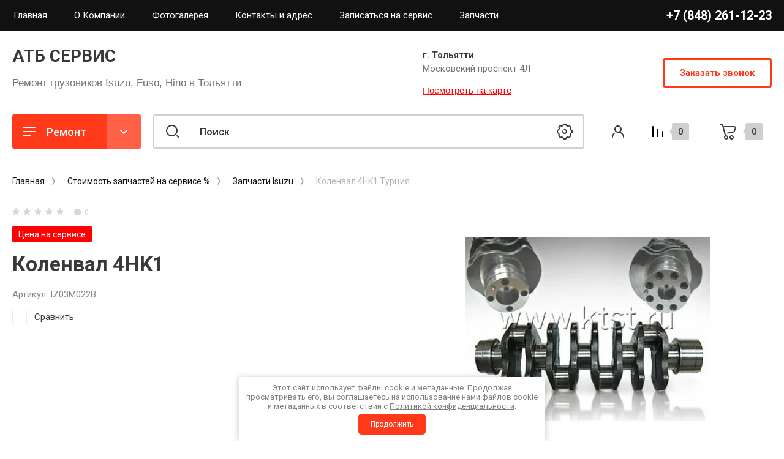

--- FILE ---
content_type: text/html; charset=utf-8
request_url: https://atb-service.ru/internet-magazin/product/kolenval-4hk1-turciya
body_size: 28198
content:
<!doctype html>
<html lang="ru">

<head>
<meta charset="utf-8">
<meta name="robots" content="all"/>
<title>Купить с доставкой Коленвал 4HK1 IZ03M022B</title>
<meta name="description" content="Коленвал 4HK1 Турция">
<meta name="keywords" content="Коленвал 4HK1 Турция">
<meta name="SKYPE_TOOLBAR" content="SKYPE_TOOLBAR_PARSER_COMPATIBLE">
<meta name="viewport" content="width=device-width, initial-scale=1.0, maximum-scale=1.0, user-scalable=no">
<meta name="format-detection" content="telephone=no">
<meta http-equiv="x-rim-auto-match" content="none">
<!-- JQuery -->
<script src="/g/libs/jquery/1.10.2/jquery.min.js" charset="utf-8"></script>
<!-- JQuery -->

<!-- Common js -->
	<link rel="stylesheet" href="/g/css/styles_articles_tpl.css">
<link rel="stylesheet" href="/g/libs/lightgallery-proxy-to-hs/lightgallery.proxy.to.hs.min.css" media="all" async>
<script src="/g/libs/lightgallery-proxy-to-hs/lightgallery.proxy.to.hs.stub.min.js"></script>
<script src="/g/libs/lightgallery-proxy-to-hs/lightgallery.proxy.to.hs.js" async></script>

            <!-- 46b9544ffa2e5e73c3c971fe2ede35a5 -->
            <script src='/shared/s3/js/lang/ru.js'></script>
            <script src='/shared/s3/js/common.min.js'></script>
        <link rel='stylesheet' type='text/css' href='/shared/s3/css/calendar.css' /><link rel="icon" href="/favicon.png" type="image/png">
	<link rel="apple-touch-icon" href="/thumb/2/LWXycLAsrYVHUeczKuvz_w/r/favicon.png">
	<link rel="apple-touch-icon" sizes="57x57" href="/thumb/2/cSiQoKjZkTMIo0ziQoXd3Q/57c57/favicon.png">
	<link rel="apple-touch-icon" sizes="60x60" href="/thumb/2/ADHYAP_QOPaTX7kCwZk1yQ/60c60/favicon.png">
	<link rel="apple-touch-icon" sizes="72x72" href="/thumb/2/NUeGOwT7ccqi0vKCk5c7CQ/72c72/favicon.png">
	<link rel="apple-touch-icon" sizes="76x76" href="/thumb/2/hXphuvuCGMlCNmPwtBK8JQ/76c76/favicon.png">
	<link rel="apple-touch-icon" sizes="114x114" href="/thumb/2/eu_DCr8HaH-4Fl9Q5T1Yug/114c114/favicon.png">
	<link rel="apple-touch-icon" sizes="120x120" href="/thumb/2/3MmgBXK7FEpfGfzqoDIQig/120c120/favicon.png">
	<link rel="apple-touch-icon" sizes="144x144" href="/thumb/2/j9LDtrtN_JRbLahuwp6tEA/144c144/favicon.png">
	<link rel="apple-touch-icon" sizes="152x152" href="/thumb/2/hJpSN6oEQd3e9064W7B_Jg/152c152/favicon.png">
	<link rel="apple-touch-icon" sizes="180x180" href="/thumb/2/f_vyPxiafrQ-f6zkloMaLQ/180c180/favicon.png">
	
	<meta name="msapplication-TileImage" content="/thumb/2/bmMZwZpxmRExzY98ed18Wg/c/favicon.png">
	<meta name="msapplication-square70x70logo" content="/thumb/2/u4ZCgXlIt0M0m6gZuZtRyQ/70c70/favicon.png">
	<meta name="msapplication-square150x150logo" content="/thumb/2/foNNC3kvbPYBac4AKEENng/150c150/favicon.png">
	<meta name="msapplication-wide310x150logo" content="/thumb/2/4xXaTyEaqfQGm4mLgRUUfg/310c150/favicon.png">
	<meta name="msapplication-square310x310logo" content="/thumb/2/rmdEXcb0zBLSx3J7TTuAiw/310c310/favicon.png">

<!--s3_require-->
<link rel="stylesheet" href="/g/basestyle/1.0.1/user/user.css" type="text/css"/>
<link rel="stylesheet" href="/g/basestyle/1.0.1/user/user.red.css" type="text/css"/>
<script type="text/javascript" src="/g/basestyle/1.0.1/user/user.js" async></script>
<!--/s3_require-->

<!--s3_goal-->
<script src="/g/s3/goal/1.0.0/s3.goal.js"></script>
<script>new s3.Goal({map:{"733507":{"goal_id":"733507","object_id":"58446107","event":"submit","system":"metrika","label":"goal","code":"anketa"}}, goals: [], ecommerce:[]});</script>
<!--/s3_goal-->
<!-- Common js -->

<!-- Shop init -->
			
		
		
		
			<link rel="stylesheet" type="text/css" href="/g/shop2v2/default/css/theme.less.css">		
			<script type="text/javascript" src="/g/printme.js"></script>
		<script type="text/javascript" src="/g/shop2v2/default/js/tpl.js"></script>
		<script type="text/javascript" src="/g/shop2v2/default/js/baron.min.js"></script>
		
			<script type="text/javascript" src="/g/shop2v2/default/js/shop2.2.min.js"></script>
		
	<script type="text/javascript">shop2.init({"productRefs": [],"apiHash": {"getPromoProducts":"7ab90acaf44be54c4b4af08f28ea8cc3","getSearchMatches":"68340593aeac049e8927d8cee087bc12","getFolderCustomFields":"9280ae36ebac4e510ee83b5fc1904148","getProductListItem":"c1ae0d10f2513a1eaf2cdd7f61e747a7","cartAddItem":"43c3dbd525b878fa61325b94a836027a","cartRemoveItem":"5d337b34ad86f40813adba542c35f025","cartUpdate":"a14f06fe679739aa62d70abf1f760f78","cartRemoveCoupon":"79c40e64196769ed6d0a715793a9d4dc","cartAddCoupon":"0dc700adb2c1155bb15a148213704b3a","deliveryCalc":"b427b20082c8be4f27d1ad06da3c157d","printOrder":"433d08d9c9da17475b2b14f3bc79cb7f","cancelOrder":"e20d8dd7f36ea1562a2fc29675b621fe","cancelOrderNotify":"ed79e8f3c7a869004043d30b4827d972","repeatOrder":"8203d0fcff32f799beaac181fa2b46f6","paymentMethods":"da187998f7f15e1cb699c7129cbbffa3","compare":"672c4f4419c050180732f43a6eb68166"},"hash": null,"verId": 660917,"mode": "product","step": "","uri": "/internet-magazin","IMAGES_DIR": "/d/","my": {"hide_in_search":["article"],"show_product_unit":true,"show_sections":false,"buy_alias":"\u0412 \u043a\u043e\u0440\u0437\u0438\u043d\u0443","gr_product_one_click":"\u0411\u044b\u0441\u0442\u0440\u044b\u0439 \u0437\u0430\u043a\u0430\u0437","buy_mod":true,"buy_kind":true,"on_shop2_btn":true,"gr_compare_class":" ","gr_filter_only_field_title":true,"gr_auth_placeholder":true,"gr_show_collcetions_amount":true,"gr_kinds_slider":true,"gr_cart_titles":true,"gr_filter_placeholders":true,"gr_filter_remodal":true,"gr_filter_range_slider":true,"gr_search_range_slider":true,"gr_filter_remodal_res":"1340","gr_sorting_no_filter":true,"gr_add_to_compare_text":"\u0421\u0440\u0430\u0432\u043d\u0438\u0442\u044c","gr_only_filter_result":true,"gr_filter_title_text":"\u041f\u0430\u0440\u0430\u043c\u0435\u0442\u0440\u044b","gr_result_wrap":true,"gr_pagelist_only_icons":true,"gr_custom_rating":true,"gr_vendor_in_thumbs":true,"gr_show_options_text":"\u0412\u0441\u0435 \u043f\u0430\u0440\u0430\u043c\u0435\u0442\u0440\u044b","price_fa_rouble":true,"gr_show_titles":true,"gr_hide_list_params":true,"gr_hide_list_amount":true,"gr_hide_list_buy":true,"gr_h1_in_column":true,"gr_cart_auth_remodal":true,"gr_coupon_toggle":true,"gr_login_placeholered":true,"gr_cart_reg_placeholder":true,"gr_coupon_placeholder":"\u041a\u043e\u0434 \u043a\u0443\u043f\u043e\u043d\u0430","gr_card_slider_class":" vertical","gr_options_more_btn":"\u0412\u0441\u0435 \u043f\u0430\u0440\u0430\u043c\u0435\u0442\u0440\u044b","gr_pluso_title":"\u041f\u043e\u0434\u0435\u043b\u0438\u0442\u044c\u0441\u044f:","gr_cart_show_options_text":"\u0412\u0441\u0435 \u043f\u0430\u0440\u0430\u043c\u0435\u0442\u0440\u044b","gr_cart_total_title":"\u0420\u0430\u0441\u0447\u0435\u0442","gr_coupon_popup_btn":"\u041a\u0443\u043f\u043e\u043d","gr_search_form_title":"\u0420\u0430\u0441\u0448\u0438\u0440\u0435\u043d\u043d\u044b\u0439 \u043f\u043e\u0438\u0441\u043a","gr_show_more_btn_class":" gr-button-4 medium-btn","gr_product_template_name":"shop2.2.110_7-product-list-thumbs.tpl","gr_product_page_version":"global:shop2.2.110_7-product.tpl","gr_cart_page_version":"global:shop2.2.110_7-cart.tpl","gr_collections_item":"global:shop2.2.110_7-product-item-collections.tpl","gr_main_blocks_version":"global:shop2.2.110_7-main-blocks.tpl","gr_cart_preview_version":"2.2.110_2"},"shop2_cart_order_payments": 2,"cf_margin_price_enabled": 0,"maps_yandex_key":"30da4c96-2317-4064-96b0-e0c626a6c950","maps_google_key":""});</script>
<style type="text/css">.product-item-thumb {width: 400px;}.product-item-thumb .product-image, .product-item-simple .product-image {height: 400px;width: 400px;}.product-item-thumb .product-amount .amount-title {width: 304px;}.product-item-thumb .product-price {width: 350px;}.shop2-product .product-side-l {width: 250px;}.shop2-product .product-image {height: 250px;width: 250px;}.shop2-product .product-thumbnails li {width: 73px;height: 73px;}</style>
<!-- Shop init -->



		    	    <link rel="stylesheet" href="/t/images/theme11/theme.min.css">
	
<link rel="stylesheet" href="/g/templates/shop2/2.110.2/conditioning-equipment/css/global_styles.css">




<link rel="stylesheet" href="/t/v394/images/css/site.addons.scss.css">
<link rel="stylesheet" href="/t/v394/images/css/site.addons.all.min.css"> <link rel="stylesheet" href="/t/v394/images/css/bdr_addons.scss.css">
	<meta name="yandex-verification" content="3c7a5ec85b258070" />
</head>
<style>
form .g-button:hover {
	box-shadow: 0px 8px 15px rgb(255,58,26,0.3) !important;
	background-color: #ff6148 !important;
}
</style>


<body class="site">
	<div class="site__wrapper">
		
		<div class="burger-block">
			<div class="burger-block__section">
				<div class="gr-icon-btn burger-block__close">&nbsp;</div>
				<div class="burger-menu-title"><span>Меню</span></div>
				<div class="burger-folders">
					<div class="burger-title">Каталог</div>
					<div class="burger-folders__body"></div>
				</div>
			</div>
		</div>
		

		<div class="mobile-menu">
			<div class="mobile-menu__inner">
				<div class="gr-icon-btn mobile-menu__close">&nbsp;</div>
				<div class="mobile-menu__title">Меню</div>
				<div class="burger-navigation"></div>
			</div>
		</div>
		
		<div class="remodal" data-remodal-id="popup-search" role="dialog" data-remodal-options="hashTracking: false">
			<button data-remodal-action="close" class="gr-icon-btn remodal-close-btn"><span>Закрыть</span></button>
			<div class="search-toggle-btn gr-button-1">Расширенный поиск</div>
			
	
<div class="shop2-block search-form">
	<div class="search-form__inner">
		<div class="search-form__header">Расширенный поиск</div>
		<div class="search-rows">
			<form action="/internet-magazin/search" enctype="multipart/form-data">
				<input type="hidden" name="sort_by" value=""/>

									<div class="search-rows__row gr-field-style">
						<label class="row-title field-title" for="shop2-name">Название<span style="display: inline-block;">:</span></label>
						<div class="row-body">
							<input type="text" name="s[name]" size="20" id="shop2-name" value="" />
						</div>
					</div>
								
									<div class="search-rows__row gr-field-style">
						<div class="row-title field-title">Выберите модель авто<span style="display: inline-block;">:</span></div>
						<div class="row-body">
							<select name="s[vendor_id]">
								<option value="">Все</option>          
																	<option value="21465902" >NQR75 4HK1</option>
																	<option value="21464902" >Услуги FUSO CANTER</option>
																	<option value="21465502" >NPR75 4HK1 E4</option>
																	<option value="21465302" >NMR85 4JJ1</option>
																	<option value="27142102" >NQR90 4HK1 E5</option>
																	<option value="21462902" >Услуги HINO</option>
																	<option value="21465702" >NQR71 4HG1</option>
																	<option value="21463502" >HYUNDAI</option>
																	<option value="21464102" >FVR34 6HK1</option>
																	<option value="21464702" >KIA Bongo</option>
																	<option value="22263107" >Услуги ISUZU</option>
																	<option value="21466102" >АТБ СЕРВИС</option>
																	<option value="21464302" >ISUZU Оригинал</option>
																	<option value="21462302" >BOSCH Germany</option>
																	<option value="21465102" >MITSUBISHI Оригинал</option>
																	<option value="21463302" >HINO Оригинал</option>
																	<option value="21463902" >HYUNDAI Оригинал</option>
																	<option value="21464502" >KAYABA Япония</option>
																	<option value="21462502" >Eni S.p.A. масла и смазки</option>
																	<option value="21462702" >FOTON</option>
																	<option value="15236508" >Musashi (Япония)</option>
																	<option value="15311108" >OOtoko (Япония)</option>
																	<option value="15496108" >Japaco (Турция)</option>
															</select>
						</div>
					</div>
				
				
									<div class="search-rows__row gr-field-style">
						<div class="row-title field-title">Выберите категорию<span style="display: inline-block;">:</span></div>
						<div class="row-body">
							<select name="s[folder_id]" id="s[folder_id]">
								<option value="">Все</option>
																																												<option value="86645902" >
											 Ремонт ISUZU
										</option>
																																				<option value="86650902" >
											&raquo; NQR71
										</option>
																																				<option value="86646902" >
											&raquo;&raquo; Двигатель 4HG1-T
										</option>
																																				<option value="86649102" >
											&raquo;&raquo; Трансмиссия
										</option>
																																				<option value="86648902" >
											&raquo;&raquo; Тормозная система
										</option>
																																				<option value="86648702" >
											&raquo;&raquo; Подвеска
										</option>
																																				<option value="86650102" >
											&raquo;&raquo; Электрика
										</option>
																																				<option value="86639902" >
											&raquo;&raquo; ТО
										</option>
																																				<option value="86648102" >
											&raquo; NQR75
										</option>
																																				<option value="86650502" >
											&raquo;&raquo; Двигатель 4HK1
										</option>
																																				<option value="86649702" >
											&raquo;&raquo; Трансмиссия
										</option>
																																				<option value="86649502" >
											&raquo;&raquo; Тормозная система
										</option>
																																				<option value="86649302" >
											&raquo;&raquo; Подвеска
										</option>
																																				<option value="86649902" >
											&raquo;&raquo; Электрика и электрооборудование
										</option>
																																				<option value="86641302" >
											&raquo;&raquo; ТО
										</option>
																																				<option value="86648302" >
											&raquo; NPR75
										</option>
																																				<option value="86650702" >
											&raquo;&raquo; Двигатель 4HK1 E4
										</option>
																																				<option value="86646502" >
											&raquo;&raquo; Трансмиссия
										</option>
																																				<option value="86646302" >
											&raquo;&raquo; Тормозная система
										</option>
																																				<option value="86646102" >
											&raquo;&raquo; Подвеска
										</option>
																																				<option value="86646702" >
											&raquo;&raquo; Электрика
										</option>
																																				<option value="86641502" >
											&raquo;&raquo; ТО
										</option>
																																				<option value="111845302" >
											&raquo; NQR90
										</option>
																																				<option value="111845702" >
											&raquo;&raquo; Двигатель  4HK1 E5
										</option>
																																				<option value="127102107" >
											&raquo;&raquo; Трансмиссия
										</option>
																																				<option value="86648502" >
											&raquo; NMR85
										</option>
																																				<option value="86650302" >
											&raquo;&raquo; Двигатель 4JJ1 E4 E5
										</option>
																																				<option value="86651102" >
											&raquo;&raquo; Трансмиссия
										</option>
																																				<option value="86641702" >
											&raquo;&raquo; Тормозная система
										</option>
																																				<option value="86641902" >
											&raquo;&raquo; Подвеска
										</option>
																																				<option value="86642102" >
											&raquo;&raquo; Электрика
										</option>
																																				<option value="86642302" >
											&raquo;&raquo; ТО
										</option>
																																				<option value="146348707" >
											&raquo; FORWARD
										</option>
																																				<option value="86641102" >
											&raquo;&raquo; FVR34
										</option>
																																				<option value="86642502" >
											&raquo;&raquo;&raquo; Двигатель 6HK1
										</option>
																																				<option value="86642702" >
											&raquo;&raquo;&raquo; Трансмиссия
										</option>
																																				<option value="86642902" >
											&raquo;&raquo;&raquo; Тормозная система
										</option>
																																				<option value="86643102" >
											&raquo;&raquo;&raquo; Подвеска
										</option>
																																				<option value="86643302" >
											&raquo;&raquo;&raquo; Электрика
										</option>
																																				<option value="86643502" >
											&raquo;&raquo;&raquo; ТО
										</option>
																																				<option value="125665107" >
											&raquo; Другие модели
										</option>
																																				<option value="86647102" >
											 Ремонт FUSO CANTER
										</option>
																																				<option value="124193907" >
											&raquo; Двигатель
										</option>
																																				<option value="124194307" >
											&raquo; Трансмиссия
										</option>
																																				<option value="124194507" >
											&raquo; Тормозная система
										</option>
																																				<option value="124194907" >
											&raquo; Подвеска и рулевое
										</option>
																																				<option value="124195107" >
											&raquo; Электрика
										</option>
																																				<option value="124195307" >
											&raquo; ТО
										</option>
																																				<option value="86647502" >
											 Ремонт HINO
										</option>
																																				<option value="86636102" >
											&raquo; HINO 300
										</option>
																																				<option value="86638902" >
											&raquo;&raquo; Двигатель
										</option>
																																				<option value="86639302" >
											&raquo;&raquo; Трансмиссия
										</option>
																																				<option value="86640902" >
											&raquo;&raquo; Тормозная система
										</option>
																																				<option value="86639102" >
											&raquo;&raquo; Подвеска
										</option>
																																				<option value="86639502" >
											&raquo;&raquo; Электрика
										</option>
																																				<option value="86639702" >
											&raquo;&raquo; ТО
										</option>
																																				<option value="86644102" >
											&raquo; HINO 500
										</option>
																																				<option value="86644302" >
											&raquo;&raquo; Двигатель W06D
										</option>
																																				<option value="86644502" >
											&raquo;&raquo; Трансмиссия
										</option>
																																				<option value="86644702" >
											&raquo;&raquo; Тормозная система
										</option>
																																				<option value="86644902" >
											&raquo;&raquo; Подвеска
										</option>
																																				<option value="86645102" >
											&raquo;&raquo; Электрика
										</option>
																																				<option value="86645302" >
											&raquo;&raquo; ТО
										</option>
																																				<option value="86647902" >
											 Стоимость запчастей на сервисе %
										</option>
																																				<option value="86647702" >
											&raquo; Запчасти Isuzu
										</option>
																																				<option value="102478508" >
											&raquo;&raquo; Isuzu NQR
										</option>
																																				<option value="106065108" >
											&raquo;&raquo;&raquo; Двигатель 4HG1
										</option>
																																				<option value="106065308" >
											&raquo;&raquo;&raquo; Двигатель 4HK1
										</option>
																																				<option value="106071708" >
											&raquo;&raquo;&raquo; КПП
										</option>
																																				<option value="107129108" >
											&raquo;&raquo;&raquo;&raquo; КПП MZZ*
										</option>
																																				<option value="107129308" >
											&raquo;&raquo;&raquo;&raquo; КПП MYY*
										</option>
																																				<option value="106072108" >
											&raquo;&raquo;&raquo; Подвеска
										</option>
																																				<option value="106072908" >
											&raquo;&raquo;&raquo; Рулевое управление
										</option>
																																				<option value="106072508" >
											&raquo;&raquo;&raquo; Тормозная система
										</option>
																																				<option value="106072708" >
											&raquo;&raquo;&raquo; Электрика и освещение
										</option>
																																				<option value="106093108" >
											&raquo;&raquo;&raquo; Кузов
										</option>
																																				<option value="106596908" >
											&raquo;&raquo;&raquo; Фильтра
										</option>
																																				<option value="102478908" >
											&raquo;&raquo; Isuzu NPR
										</option>
																																				<option value="106077508" >
											&raquo;&raquo;&raquo; Двигатель 4HK1
										</option>
																																				<option value="116967908" >
											&raquo;&raquo;&raquo; КПП
										</option>
																																				<option value="117079308" >
											&raquo;&raquo;&raquo; Тормозная система
										</option>
																																				<option value="107101708" >
											&raquo;&raquo;&raquo; Подвеска
										</option>
																																				<option value="117041508" >
											&raquo;&raquo;&raquo; Электрика и освещение
										</option>
																																				<option value="117084308" >
											&raquo;&raquo;&raquo; Кузов
										</option>
																																				<option value="102479108" >
											&raquo;&raquo; Isuzu NMR
										</option>
																																				<option value="102479508" >
											&raquo;&raquo; Isuzu FVR
										</option>
																																				<option value="102608108" >
											&raquo;&raquo; Isuzu FSR
										</option>
																																				<option value="86645502" >
											&raquo; Запчасти Fuso Canter
										</option>
																																				<option value="132030507" >
											&raquo; Запчасти Hino
										</option>
																																				<option value="133279707" >
											&raquo; Масла и жидкости
										</option>
																																				<option value="139544507" >
											&raquo; Ремни
										</option>
																																				<option value="139545307" >
											&raquo; Фильтра
										</option>
																																				<option value="102469708" >
											&raquo;&raquo; Масляные
										</option>
																																				<option value="102470908" >
											&raquo;&raquo; Воздушные
										</option>
																																				<option value="102471308" >
											&raquo;&raquo; Топливные
										</option>
																																				<option value="114355108" >
											 Ремонт ДВС
										</option>
																																				<option value="114355708" >
											 Ремонт КПП
										</option>
																								</select>
						</div>
					</div>

					<div id="shop2_search_custom_fields"></div>
				
									<div class="search-rows__row gr-field-style">
						<label class="row-title field-title" for="shop2-text">Текст<span style="display: inline-block;">:</span></label>
						<div class="row-body">
							<input type="text" name="search_text" size="20" id="shop2-text"  value="" />
						</div>
					</div>
								
									<div class="search-rows__row gr-field-style float_row">
						<div class="row-title field-title">Цена (<span class="fa fa-rouble">₽</span>)<span style="display: inline-block;">:</span></div>
						<div class="row-body">
							<label class="input-from">
								<span class="from_title hide">от</span>
								<input name="s[price][min]" type="text" size="5" class="small" value=""  data-range_min="0" oninput="this.value = this.value.replace (/\D/, '')" />
							</label>
							<label class="input-to">
								<span class="to_title hide">до</span>
								<input name="s[price][max]" type="text" size="5" class="small" value=""  data-range_max="200000" oninput="this.value = this.value.replace (/\D/, '')" />
							</label>
							                                <div class="input_range_slider"></div>
                            						</div>
					</div>
				
								
				
														    <div class="search-rows__row gr-field-style">
					        <div class="row-title field-title">Оригинал<span style="display: inline-block;">:</span></div>
					        <div class="row-body">
					            					            <select name="s[flags][187508]">
						            <option value="">Все</option>
						            <option value="1">да</option>
						            <option value="0">нет</option>
						        </select>
					        </div>
					    </div>
			    															    <div class="search-rows__row gr-field-style">
					        <div class="row-title field-title">Цена на сервисе<span style="display: inline-block;">:</span></div>
					        <div class="row-body">
					            					            <select name="s[flags][187908]">
						            <option value="">Все</option>
						            <option value="1">да</option>
						            <option value="0">нет</option>
						        </select>
					        </div>
					    </div>
			    															    <div class="search-rows__row gr-field-style">
					        <div class="row-title field-title">+ Скидка на запчасти<span style="display: inline-block;">:</span></div>
					        <div class="row-body">
					            					            <select name="s[flags][322507]">
						            <option value="">Все</option>
						            <option value="1">да</option>
						            <option value="0">нет</option>
						        </select>
					        </div>
					    </div>
			    															    <div class="search-rows__row gr-field-style">
					        <div class="row-title field-title">Новинка<span style="display: inline-block;">:</span></div>
					        <div class="row-body">
					            					            <select name="s[flags][2]">
						            <option value="">Все</option>
						            <option value="1">да</option>
						            <option value="0">нет</option>
						        </select>
					        </div>
					    </div>
			    															    <div class="search-rows__row gr-field-style">
					        <div class="row-title field-title">Спецпредложение<span style="display: inline-block;">:</span></div>
					        <div class="row-body">
					            					            <select name="s[flags][1]">
						            <option value="">Все</option>
						            <option value="1">да</option>
						            <option value="0">нет</option>
						        </select>
					        </div>
					    </div>
			    									
				

									<div class="search-rows__row gr-field-style">
						<div class="row-title field-title">Результатов на странице<span style="display: inline-block;">:</span></div>
						<div class="row-body">
							<select name="s[products_per_page]">
																																		<option value="5">5</option>
																										<option value="20">20</option>
																										<option value="35">35</option>
																										<option value="50">50</option>
																										<option value="65">65</option>
																										<option value="80">80</option>
																										<option value="95">95</option>
															</select>
						</div>
					</div>
				
				<div class="search-rows__btn">
					<button type="submit" class="search-btn gr-button-1"><span>Поиск</span></button>
				</div>
			<re-captcha data-captcha="recaptcha"
     data-name="captcha"
     data-sitekey="6LcNwrMcAAAAAOCVMf8ZlES6oZipbnEgI-K9C8ld"
     data-lang="ru"
     data-rsize="invisible"
     data-type="image"
     data-theme="light"></re-captcha></form>
		</div>
	</div>
</div><!-- Search Form -->		</div> <!-- popup-search -->

		<div class="remodal" data-remodal-id="popup-login" role="dialog" data-remodal-options="hashTracking: false">
			<button data-remodal-action="close" class="gr-icon-btn remodal-close-btn"><span>Закрыть</span></button>
			<div class="shop2-block login-form ">
	<div class="login-form__inner">
		<div class="login-form__header">
			Кабинет
		</div>
		<div class="login-form__body">
			
				<form method="post" action="/users">
					<input type="hidden" name="mode" value="login" />

					<div class="login-form__row login gr-field-style">
												<input placeholder="Логин" type="text" name="login" id="login" tabindex="1" value="" />
					</div>
					<div class="login-form__row gr-field-style">
												<input placeholder="Пароль" type="password" name="password" id="password" tabindex="2" value="" />
					</div>

					<div class="login-btns">
												<div class="login-btns__enter">
													<button type="submit" class="gr-button-1" tabindex="3">Войти</button>
												</div>
																		<div class="login-btns__links">
													<a href="/users/forgot_password" class="forgot_btn">Забыли пароль?</a>
															<br/>
														<a href="/users/register" class="register_btn">Регистрация</a>
												</div>
											</div>
				<re-captcha data-captcha="recaptcha"
     data-name="captcha"
     data-sitekey="6LcNwrMcAAAAAOCVMf8ZlES6oZipbnEgI-K9C8ld"
     data-lang="ru"
     data-rsize="invisible"
     data-type="image"
     data-theme="light"></re-captcha></form>
				
									<div class="g-auth__row g-auth__social-min">
												



				
						<div class="g-form-field__title"><b>Также Вы можете войти через:</b></div>
			<div class="g-social">
																												<div class="g-social__row">
								<a href="/users/hauth/start/vkontakte?return_url=/internet-magazin/product/kolenval-4hk1-turciya" class="g-social__item g-social__item--vk-large" rel="nofollow">Vkontakte</a>
							</div>
																
			</div>
			
		
	
			<div class="g-auth__personal-note">
									
			
							Я выражаю <a data-cke-saved-href="/users/agreement" href="/users/agreement" data-cke-pa-onclick="window.open(this.href, '', 'resizable=no,status=no,location=no,toolbar=no,menubar=no,fullscreen=no,scrollbars=no,dependent=no,width=500,left=500,height=700,top=700'); return false;">согласие на передачу и обработку персональных данных</a> в соответствии с <a data-cke-saved-href="/politika-konfidencialnosti" href="/politika-konfidencialnosti" data-cke-pa-onclick="window.open(this.href, '', 'resizable=no,status=no,location=no,toolbar=no,menubar=no,fullscreen=no,scrollbars=no,dependent=no,width=500,left=500,height=700,top=700'); return false;">Политикой конфиденциальности</a>
					</div>
						</div>
				
			
		</div>
	</div>
</div>		</div> <!-- popup-login -->

					<div class="remodal" data-remodal-id="popup-form" role="dialog" data-remodal-options="hashTracking: false">
				<button data-remodal-action="close" class="gr-icon-btn remodal-close-btn"><span>Закрыть</span></button>
				<div class="form-contacts">
							                <div class="head-phone">
		                    <div class="head-phone__inner">
		                        <div class="head-phone__item">
		                        			                            	<div>
		                            		<div><span>г. Тольятти</span></div>		                            		<a href="tel:+78482611223">+7 (848) 261-12-23</a>
		                            	</div>
		                            		                        </div>
		                        		                        	<div class="head-phone__schedule">Будние дни: 9:00 - 18:00</div>
		                        		                    </div>
		                </div>
	                	                		                <div class="head-address">
		                    <div class="head-address__title">г. Тольятти</div>		                    <div class="head-address__body">Московский проспект 4Л</div>		                </div>
	                                </div>
                <div class="form-toggle-btn gr-button-1">Заказать звонок</div>                					
                    	
	    
        
    <div class="tpl-anketa" data-api-url="/-/x-api/v1/public/?method=form/postform&param[form_id]=14086902" data-api-type="form">
    		    			    	<div class="tpl-anketa__left">
		        	<div class="tpl-anketa__title">Заказать звонок</div>
		        			        </div>
	                        <div class="tpl-anketa__right">
	        	            <form method="post" action="/" data-s3-anketa-id="14086902">
	                <input type="hidden" name="param[placeholdered_fields]" value="1" />
	                <input type="hidden" name="form_id" value="14086902">
	                <input type="hidden" name="subtitle" value="">
	                <input type="hidden" name="param[hide_title]" value="" />
	                <input type="hidden" name="param[product_name]" value="" />
                	<input type="hidden" name="param[product_link]" value="https://" />
                	<input type="hidden" name="param[policy_checkbox]" value="1" />
                	<input type="hidden" name="param[has_span_button]" value="" />
	                <input type="hidden" name="tpl" value="db:shop2.form.minimal.tpl">
	                		                		                    		                    		                        <div class="tpl-field type-html"><p><span data-mega-font-name="helvetica" style="font-family:Helvetica,Arial,sans-serif;">Давайте мы перезвоним?</span></p></div>
		                    		                		                    		                        <div class="tpl-field type-text field-required">

		                            		                            
		                            		                            <div class="field-value">
		                                		                                		                                    <input type="text" 
		                                    	 required  
			                                    size="30" 
			                                    maxlength="100" 
			                                    value="" 
			                                    name="d[1]" 
			                                    placeholder="Имя *" 
		                                    />
		                                		                                
		                                		                            </div>
		                        </div>
		                    		                		                    		                        <div class="tpl-field type-text field-required">

		                            		                            
		                            		                            <div class="field-value">
		                                		                                		                                    <input type="text" 
		                                    	 required  
			                                    size="30" 
			                                    maxlength="100" 
			                                    value="" 
			                                    name="d[2]" 
			                                    placeholder="Телефон *" 
		                                    />
		                                		                                
		                                		                            </div>
		                        </div>
		                    		                		                    		                        <div class="tpl-field type-checkbox field-required policy_checkbox">

		                            		                            
		                            		                            <div class="field-value">
		                                		                                		                                    <ul>
		                                        		                                            <li>
	                                            		
	                                            		<label>
	                                            			<input 
	                                            				 required  
			                                            		type="checkbox" 
			                                            		value="Да" 
			                                            		name="d[3]" 
		                                            		/>
	                                            			<span>Я выражаю <a href="/users/agreement" onclick="window.open(this.href, '', 'resizable=no,status=no,location=no,toolbar=no,menubar=no,fullscreen=no,scrollbars=no,dependent=no,width=500,left=500,height=700,top=700'); return false;">согласие на передачу и обработку персональных данных</a> в соответствии с <a href="/politika-konfidencialnosti" onclick="window.open(this.href, '', 'resizable=no,status=no,location=no,toolbar=no,menubar=no,fullscreen=no,scrollbars=no,dependent=no,width=500,left=500,height=700,top=700'); return false;">Политикой конфиденциальности</a></span>
	                                            		</label>
		                                        	</li>
		                                        		                                    </ul>
		                                		                                
		                                		                            </div>
		                        </div>
		                    		                	
	        			        		
	                	
	                <div class="tpl-field tpl-field-button">
	                    <button type="submit" class="tpl-form-button">Отправить</button>
	                </div>
	
	            <re-captcha data-captcha="recaptcha"
     data-name="captcha"
     data-sitekey="6LcNwrMcAAAAAOCVMf8ZlES6oZipbnEgI-K9C8ld"
     data-lang="ru"
     data-rsize="invisible"
     data-type="image"
     data-theme="light"></re-captcha></form>
	            
	        		        	
	                </div>
    </div>
							</div> <!-- popup-form -->
				<header class="new-header inner_page">
			<div class="new-header__inner">
				
				<div class="new-header-top">
					<div class="new-header-top__inner">
						<div class="new-header-top__left">
														    <ul class="top-menu menu-default">
																	              								              								                   <li class=""><a href="/internet-magazin"><span>Главная</span></a>
								              								         								         								         								    								              								                   								                        </li>
								                        								                   								              								              								                   <li class=""><a href="/company"><span>О Компании</span></a>
								              								         								         								         								    								              								                   								                        </li>
								                        								                   								              								              								                   <li class="has sublevel"><a href="/gallery"><span>Фотогалерея</span></a>
								              								         								         								         								    								              								                   								                        </li>
								                        								                   								              								              								                   <li class=""><a href="/address"><span>Контакты и адрес</span></a>
								              								         								         								         								    								              								                   								                        </li>
								                        								                   								              								              								                   <li class=""><a href="https://atb-service.ru/zapis-na-servis"><span>Записаться на сервис</span></a>
								              								         								         								         								    								              								                   								                        </li>
								                        								                   								              								              								                   <li class=""><a href="https://atb-service.ru/folder/cklad-zapchastey-3jt"><span>Запчасти</span></a>
								              								         								         								         								    								    								    </li>
								</ul>
													</div>
						<div class="new-header-top__right">
															<div class="new-phones">
									<div class="new-phones__top">
										<div class="new-phones__body">
																																				<div><a href="tel:+78482611223">+7 (848) 261-12-23</a></div>
																																	</div>
																			</div>
																	</div>
													</div>
					</div>
				</div>
	
				<div class="new-header-content">
					<div class="new-header-content__inner">
						<div class="new-header-content__left">
	
							<div class="site-info">
															    									<div class="site-info__body">
										<div class="site-info__name"> <a href="https://atb-service.ru">АТБ СЕРВИС</a></div>										<div class="site-info__desc"><p><span style="font-size:13pt;"><span data-mega-font-name="helvetica" style="font-family:Helvetica,Arial,sans-serif;">Ремонт грузовиков Isuzu, Fuso, Hino&nbsp;в Тольятти</span></span></p></div>									</div>
															</div> <!-- .site-info -->
	
						</div>
													<div class="new-phones2">
								<div class="new-phones2__inner">
									<div class="new-phones2__body">
																																	<div><a href="tel:+78482611223">+7 (848) 261-12-23</a></div>
																														</div>
																	</div>
							</div>
												<div class="new-address__body  mobile_b"><div>&nbsp;</div>

<div><span data-mega-font-name="helvetica" style="font-family:Helvetica,Arial,sans-serif;"><a href="https://yandex.ru/maps/-/CCU5jKWtkB"><span style="color: rgb(255, 0, 0); text-decoration: underline;">Посмотреть на карте</span></a></span></div></div>						<div class="new-header-content__right">
															<div class="new-address">
									<div class="new-address__title">г. Тольятти</div>									<div class="new-address__body">Московский проспект 4Л</div>									<div class="new-address__body"><div>&nbsp;</div>

<div><span data-mega-font-name="helvetica" style="font-family:Helvetica,Arial,sans-serif;"><a href="https://yandex.ru/maps/-/CCU5jKWtkB"><span style="color: rgb(255, 0, 0); text-decoration: underline;">Посмотреть на карте</span></a></span></div></div>								</div>
																						<div class="new-call-btn">
									<span class="gr-button-4" data-remodal-target="popup-form">Заказать звонок</span>
								</div>
													</div>
					</div>
				</div>
	
				<div class="new-top-panel">
					<div class="new-top-panel__inner">
						<div class="block_shadow">&nbsp;</div>
	
						<div class="new-top-panel__catalog gr-button-1">Ремонт</div>
						<div class="new-top-panel__burger">&nbsp;</div>
						<div class="new-top-panel__search" data-remodal-target="popup-search">&nbsp;</div>
						<nav class="new-search-block">
						    <form action="/internet-magazin/search" method="get" class="new-search-block__form">
							    <input name="search_text" type="text" class="new-search-block__input search-block__input" value="" placeholder="Поиск"/>
							    <button class="new-search-block__btn search-block__btn">&nbsp;</button>
							    <div class="new-search-block__advanced-search" data-remodal-target="popup-search">&nbsp;</div>
						    <re-captcha data-captcha="recaptcha"
     data-name="captcha"
     data-sitekey="6LcNwrMcAAAAAOCVMf8ZlES6oZipbnEgI-K9C8ld"
     data-lang="ru"
     data-rsize="invisible"
     data-type="image"
     data-theme="light"></re-captcha></form>
						</nav>
						<div class="new-top-panel__login" data-remodal-target="popup-login">&nbsp;</div>
													<div class="new-top-panel__compare">
		                        <a href="/internet-magazin/compare" class="block_no_events panel-compare shop-compare">
		                            <span class="panel-compare__amount">0</span>
		                        </a> <!-- .panel-compare -->
							</div>
												<div class="new-top-panel__cart">
																					<a href="/internet-magazin/cart" class="cart-btn no_events">
								<div class="cart-btn__amount">0</div>
							</a>
						</div>
	
						<div class="desktop-folders">
							<ul class="menu-default desktop-folders__list">
															         							         							         							         							    							         							              							              							                   <li class=" sublevel has"><a href="/remont-isuzu"><span>Ремонт ISUZU</span></a>
							                   									                   	<div class="banner-block">
																													<a href="#" class="banner-block__link">&nbsp;</a>
																												<div class="banner-block__pic no_bg_filter">
															<div class="banner-block__bg blend-multiply lazy_load" data-src="/thumb/2/M6c5i-kOuqdNgJ5PhzEADA/250r/d/520de889d138463a_640x960.jpg" style="">&nbsp;</div>
															<div class="banner-block__after">&nbsp;</div>
														</div>
																											</div>
																			              							         							         							         							         							    							         							              							                   							                        <ul>
							                            <li class="parentItem"><a href="/remont-isuzu"><span>Ремонт ISUZU</span></a></li>
							                    								              							              							                   <li class="sublevel has"><a href="/remont-isuzu/nqr71-4hg1"><span>NQR71</span></a>
							              							         							         							         							         							    							         							              							                   							                        <ul>
							                            <li class="parentItem"><a href="/remont-isuzu/nqr71-4hg1"><span>NQR71</span></a></li>
							                    								              							              							                   <li class=""><a href="/remont-isuzu/4hg1-nqr71/remont-dvigatelya-4hg1"><span>Двигатель 4HG1-T</span></a>
							              							         							         							         							         							    							         							              							                   							                        </li>
							                        							                   							              							              							                   <li class=""><a href="/remont-isuzu/nqr71-4hg1/remont-kpp-myy5t"><span>Трансмиссия</span></a>
							              							         							         							         							         							    							         							              							                   							                        </li>
							                        							                   							              							              							                   <li class=""><a href="/remont-isuzu/4hg1-nqr71/remont-tormoznoy-sistemy"><span>Тормозная система</span></a>
							              							         							         							         							         							    							         							              							                   							                        </li>
							                        							                   							              							              							                   <li class=""><a href="/remont-isuzu/4hg1-nqr71/remont-podveski"><span>Подвеска</span></a>
							              							         							         							         							         							    							         							              							                   							                        </li>
							                        							                   							              							              							                   <li class=""><a href="/remont-isuzu/4hg1-nqr71/remont-elektriki"><span>Электрика</span></a>
							              							         							         							         							         							    							         							              							                   							                        </li>
							                        							                   							              							              							                   <li class=""><a href="/remont-isuzu/4hg1-nqr71/to-nqr71"><span>ТО</span></a>
							              							         							         							         							         							    							         							              							                   							                        </li>
							                        							                             </ul></li>
							                        							                   							              							              							                   <li class="sublevel has"><a href="/remont-isuzu/nqr75-4hk1"><span>NQR75</span></a>
							              							         							         							         							         							    							         							              							                   							                        <ul>
							                            <li class="parentItem"><a href="/remont-isuzu/nqr75-4hk1"><span>NQR75</span></a></li>
							                    								              							              							                   <li class=""><a href="/remont-isuzu/nqr75-4hk1/remont-dvigatelya-4hk1"><span>Двигатель 4HK1</span></a>
							              							         							         							         							         							    							         							              							                   							                        </li>
							                        							                   							              							              							                   <li class=""><a href="/remont-isuzu/nqr75-4hk1/remont-kpp"><span>Трансмиссия</span></a>
							              							         							         							         							         							    							         							              							                   							                        </li>
							                        							                   							              							              							                   <li class=""><a href="/remont-isuzu/nqr75-4hk1/remont-tormoznoy-sistemy"><span>Тормозная система</span></a>
							              							         							         							         							         							    							         							              							                   							                        </li>
							                        							                   							              							              							                   <li class=""><a href="/remont-isuzu/nqr75-4hk1/remont-podveski"><span>Подвеска</span></a>
							              							         							         							         							         							    							         							              							                   							                        </li>
							                        							                   							              							              							                   <li class=""><a href="/remont-isuzu/nqr75-4hk1/remont-elektriki"><span>Электрика и электрооборудование</span></a>
							              							         							         							         							         							    							         							              							                   							                        </li>
							                        							                   							              							              							                   <li class=""><a href="/remont-isuzu/nqr75-4hk1/to-nqr75"><span>ТО</span></a>
							              							         							         							         							         							    							         							              							                   							                        </li>
							                        							                             </ul></li>
							                        							                   							              							              							                   <li class="sublevel has"><a href="/remont-isuzu/npr75-4hk1-e4"><span>NPR75</span></a>
							              							         							         							         							         							    							         							              							                   							                        <ul>
							                            <li class="parentItem"><a href="/remont-isuzu/npr75-4hk1-e4"><span>NPR75</span></a></li>
							                    								              							              							                   <li class=""><a href="/remont-isuzu/npr75-4hk1-e4/remont-dvigatelya-4hk1"><span>Двигатель 4HK1 E4</span></a>
							              							         							         							         							         							    							         							              							                   							                        </li>
							                        							                   							              							              							                   <li class=""><a href="/remont-isuzu/npr75-4hk1-e4/remont-kpp-myy6"><span>Трансмиссия</span></a>
							              							         							         							         							         							    							         							              							                   							                        </li>
							                        							                   							              							              							                   <li class=""><a href="/remont-isuzu/npr75-4hk1-e4/remont-tormoznoy-sistemy"><span>Тормозная система</span></a>
							              							         							         							         							         							    							         							              							                   							                        </li>
							                        							                   							              							              							                   <li class=""><a href="/remont-isuzu/npr75-4hk1-e4/remont-podveski"><span>Подвеска</span></a>
							              							         							         							         							         							    							         							              							                   							                        </li>
							                        							                   							              							              							                   <li class=""><a href="/remont-isuzu/npr75-4hk1-e4/remont-elektriki"><span>Электрика</span></a>
							              							         							         							         							         							    							         							              							                   							                        </li>
							                        							                   							              							              							                   <li class=""><a href="/remont-isuzu/npr75-4hk1-e4/to-npr75"><span>ТО</span></a>
							              							         							         							         							         							    							         							              							                   							                        </li>
							                        							                             </ul></li>
							                        							                   							              							              							                   <li class="sublevel has"><a href="/remont-isuzu/nqr90-4hk1-e5"><span>NQR90</span></a>
							              							         							         							         							         							    							         							              							                   							                        <ul>
							                            <li class="parentItem"><a href="/remont-isuzu/nqr90-4hk1-e5"><span>NQR90</span></a></li>
							                    								              							              							                   <li class=""><a href="/remont-isuzu-nqr90/remont-dvigatel-4hk1-e5"><span>Двигатель  4HK1 E5</span></a>
							              							         							         							         							         							    							         							              							                   							                        </li>
							                        							                   							              							              							                   <li class=""><a href="/remont-isuzu-nqr90/remont-kpp-mzz6"><span>Трансмиссия</span></a>
							              							         							         							         							         							    							         							              							                   							                        </li>
							                        							                             </ul></li>
							                        							                   							              							              							                   <li class="sublevel has"><a href="/remont-isuzu/nmr85-4jj1-e4"><span>NMR85</span></a>
							              							         							         							         							         							    							         							              							                   							                        <ul>
							                            <li class="parentItem"><a href="/remont-isuzu/nmr85-4jj1-e4"><span>NMR85</span></a></li>
							                    								              							              							                   <li class=""><a href="/remont-isuzu/nmr85-4jj1/remont-dvigatelya-4jj1"><span>Двигатель 4JJ1 E4 E5</span></a>
							              							         							         							         							         							    							         							              							                   							                        </li>
							                        							                   							              							              							                   <li class=""><a href="/remont-isuzu/nmr85-4jj1-e4/remont-kpp"><span>Трансмиссия</span></a>
							              							         							         							         							         							    							         							              							                   							                        </li>
							                        							                   							              							              							                   <li class=""><a href="/remont-isuzu/nmr85-4jj1-e4/remont-tormoznoy-sistemy"><span>Тормозная система</span></a>
							              							         							         							         							         							    							         							              							                   							                        </li>
							                        							                   							              							              							                   <li class=""><a href="/remont-isuzu/nmr85-4jj1-e4/remont-podveski"><span>Подвеска</span></a>
							              							         							         							         							         							    							         							              							                   							                        </li>
							                        							                   							              							              							                   <li class=""><a href="/remont-isuzu/nmr85-4jj1-e4/remont-elektriki"><span>Электрика</span></a>
							              							         							         							         							         							    							         							              							                   							                        </li>
							                        							                   							              							              							                   <li class=""><a href="/remont-isuzu/nmr85-4jj1-e4/to-nmr85"><span>ТО</span></a>
							              							         							         							         							         							    							         							              							                   							                        </li>
							                        							                             </ul></li>
							                        							                   							              							              							                   <li class="sublevel has"><a href="/remont-isuzu-forward"><span>FORWARD</span></a>
							              							         							         							         							         							    							         							              							                   							                        <ul>
							                            <li class="parentItem"><a href="/remont-isuzu-forward"><span>FORWARD</span></a></li>
							                    								              							              							                   <li class="sublevel has"><a href="/remont-isuzu/fvr34-6hk1-e4"><span>FVR34</span></a>
							              							         							         							         							         							    							         							              							                   							                        <ul>
							                            <li class="parentItem"><a href="/remont-isuzu/fvr34-6hk1-e4"><span>FVR34</span></a></li>
							                    								              							              							                   <li class=""><a href="/remont-isuzu/fvr34-6hk1-e4/remont-dvigatelya-6hk1"><span>Двигатель 6HK1</span></a>
							              							         							         							         							         							    							         							              							                   							                        </li>
							                        							                   							              							              							                   <li class=""><a href="/remont-isuzu/fvr34-6hk1-e4/remont-kpp"><span>Трансмиссия</span></a>
							              							         							         							         							         							    							         							              							                   							                        </li>
							                        							                   							              							              							                   <li class=""><a href="/remont-isuzu/fvr34-forward-6hk1-e4/remont-tormoznoy-sistemy"><span>Тормозная система</span></a>
							              							         							         							         							         							    							         							              							                   							                        </li>
							                        							                   							              							              							                   <li class=""><a href="/remont-isuzu/fvr34-forward-6hk1-e4/remont-podveski"><span>Подвеска</span></a>
							              							         							         							         							         							    							         							              							                   							                        </li>
							                        							                   							              							              							                   <li class=""><a href="/remont-isuzu/remont-elektriki-fvr-fsr"><span>Электрика</span></a>
							              							         							         							         							         							    							         							              							                   							                        </li>
							                        							                   							              							              							                   <li class=""><a href="/remont-isuzu/fvr34-forward-6hk1-e4/to-forward-fvr34"><span>ТО</span></a>
							              							         							         							         							         							    							         							              							                   							                        </li>
							                        							                             </ul></li>
							                        							                             </ul></li>
							                        							                   							              							              							                   <li class=""><a href="/internet-magazin/folder/drugie-modeli"><span>Другие модели</span></a>
							              							         							         							         							         							    							         							              							                   							                        </li>
							                        							                             </ul></li>
							                        							                   							              							              							                   <li class=" sublevel has"><a href="/remont-mitsubishi-fuso"><span>Ремонт FUSO CANTER</span></a>
							                   									                   	<div class="banner-block">
																												<div class="banner-block__pic no_bg_filter">
															<div class="banner-block__bg blend-multiply lazy_load" data-src="/thumb/2/Zq0LEUE6CikzVkIlCeVrDA/250r/d/mitsubishi-fuso.jpg" style="">&nbsp;</div>
															<div class="banner-block__after">&nbsp;</div>
														</div>
																											</div>
																			              							         							         							         							         							    							         							              							                   							                        <ul>
							                            <li class="parentItem"><a href="/remont-mitsubishi-fuso"><span>Ремонт FUSO CANTER</span></a></li>
							                    								              							              							                   <li class=""><a href="/remont-dvigatel-4m50-fuso-canter"><span>Двигатель</span></a>
							              							         							         							         							         							    							         							              							                   							                        </li>
							                        							                   							              							              							                   <li class=""><a href="/remont-kpp-4m50-fuso-canter"><span>Трансмиссия</span></a>
							              							         							         							         							         							    							         							              							                   							                        </li>
							                        							                   							              							              							                   <li class=""><a href="/remont-tormoznaya-sistema-fuso-canter"><span>Тормозная система</span></a>
							              							         							         							         							         							    							         							              							                   							                        </li>
							                        							                   							              							              							                   <li class=""><a href="/remont-podveski-fuso-canter"><span>Подвеска и рулевое</span></a>
							              							         							         							         							         							    							         							              							                   							                        </li>
							                        							                   							              							              							                   <li class=""><a href="/remont-electriki-4m50-fuso-canter"><span>Электрика</span></a>
							              							         							         							         							         							    							         							              							                   							                        </li>
							                        							                   							              							              							                   <li class=""><a href="/to-fuso-canter"><span>ТО</span></a>
							              							         							         							         							         							    							         							              							                   							                        </li>
							                        							                             </ul></li>
							                        							                   							              							              							                   <li class=" sublevel has"><a href="/remont-hino"><span>Ремонт HINO</span></a>
							                   									                   	<div class="banner-block">
																												<div class="banner-block__pic no_bg_filter">
															<div class="banner-block__bg blend-multiply lazy_load" data-src="/thumb/2/33BzoITP8lT8Jf1zsH2HFw/250r/d/logo_hino-300x263.jpg" style="">&nbsp;</div>
															<div class="banner-block__after">&nbsp;</div>
														</div>
																											</div>
																			              							         							         							         							         							    							         							              							                   							                        <ul>
							                            <li class="parentItem"><a href="/remont-hino"><span>Ремонт HINO</span></a></li>
							                    								              							              							                   <li class="sublevel has"><a href="/remont-hino/300"><span>HINO 300</span></a>
							              							         							         							         							         							    							         							              							                   							                        <ul>
							                            <li class="parentItem"><a href="/remont-hino/300"><span>HINO 300</span></a></li>
							                    								              							              							                   <li class=""><a href="/remont-hino/300/remont-dvigatelya-n04c"><span>Двигатель</span></a>
							              							         							         							         							         							    							         							              							                   							                        </li>
							                        							                   							              							              							                   <li class=""><a href="/remont-hino/300/remont-kpp"><span>Трансмиссия</span></a>
							              							         							         							         							         							    							         							              							                   							                        </li>
							                        							                   							              							              							                   <li class=""><a href="/remont-hino/300/remont-tormoznoy-sistemy"><span>Тормозная система</span></a>
							              							         							         							         							         							    							         							              							                   							                        </li>
							                        							                   							              							              							                   <li class=""><a href="/remont-hino/300/remont-podveski"><span>Подвеска</span></a>
							              							         							         							         							         							    							         							              							                   							                        </li>
							                        							                   							              							              							                   <li class=""><a href="/remont-hino/300/remont-elektriki"><span>Электрика</span></a>
							              							         							         							         							         							    							         							              							                   							                        </li>
							                        							                   							              							              							                   <li class=""><a href="/remont-hino/300/to-hino-300"><span>ТО</span></a>
							              							         							         							         							         							    							         							              							                   							                        </li>
							                        							                             </ul></li>
							                        							                   							              							              							                   <li class="sublevel has"><a href="/remont-hino/500"><span>HINO 500</span></a>
							              							         							         							         							         							    							         							              							                   							                        <ul>
							                            <li class="parentItem"><a href="/remont-hino/500"><span>HINO 500</span></a></li>
							                    								              							              							                   <li class=""><a href="/remont-hino/500/remont-dvigatelya-w09d"><span>Двигатель W06D</span></a>
							              							         							         							         							         							    							         							              							                   							                        </li>
							                        							                   							              							              							                   <li class=""><a href="/remont-hino/500/remont-kpp"><span>Трансмиссия</span></a>
							              							         							         							         							         							    							         							              							                   							                        </li>
							                        							                   							              							              							                   <li class=""><a href="/remont-hino/500/remont-tormoznoy-sistemy"><span>Тормозная система</span></a>
							              							         							         							         							         							    							         							              							                   							                        </li>
							                        							                   							              							              							                   <li class=""><a href="/remont-hino/500/remont-podveski"><span>Подвеска</span></a>
							              							         							         							         							         							    							         							              							                   							                        </li>
							                        							                   							              							              							                   <li class=""><a href="/remont-hino/500/remont-elektriki"><span>Электрика</span></a>
							              							         							         							         							         							    							         							              							                   							                        </li>
							                        							                   							              							              							                   <li class=""><a href="/remont-hino/500/to-hino-500"><span>ТО</span></a>
							              							         							         							         							         							    							         							              							                   							                        </li>
							                        							                             </ul></li>
							                        							                             </ul></li>
							                        							                   							              							              							                   <li class=" sublevel has"><a href="/folder/cklad-zapchastey-3jt"><span>Стоимость запчастей на сервисе %</span></a>
							                   								              							         							         							         							         							    							         							              							                   							                        <ul>
							                            <li class="parentItem"><a href="/folder/cklad-zapchastey-3jt"><span>Стоимость запчастей на сервисе %</span></a></li>
							                    								              							              							                   <li class="sublevel has"><a href="/folder/zapchasti-isuzu"><span>Запчасти Isuzu</span></a>
							              							         							         							         							         							    							         							              							                   							                        <ul>
							                            <li class="parentItem"><a href="/folder/zapchasti-isuzu"><span>Запчасти Isuzu</span></a></li>
							                    								              							              							                   <li class="sublevel has"><a href="/parts-isuzu-nqr"><span>Isuzu NQR</span></a>
							              							         							         							         							         							    							         							              							                   							                        <ul>
							                            <li class="parentItem"><a href="/parts-isuzu-nqr"><span>Isuzu NQR</span></a></li>
							                    								              							              							                   <li class=""><a href="/internet-magazin/folder/dvigatel-4hg1"><span>Двигатель 4HG1</span></a>
							              							         							         							         							         							    							         							              							                   							                        </li>
							                        							                   							              							              							                   <li class=""><a href="/zapchasti-dvigatelya-isuzu-4hk1"><span>Двигатель 4HK1</span></a>
							              							         							         							         							         							    							         							              							                   							                        </li>
							                        							                   							              							              							                   <li class="sublevel has"><a href="/internet-magazin/folder/kpp"><span>КПП</span></a>
							              							         							         							         							         							    							         							              							                   							                        <ul>
							                            <li class="parentItem"><a href="/internet-magazin/folder/kpp"><span>КПП</span></a></li>
							                    								              							              							                   <li class=""><a href="/internet-magazin/folder/kpp-mzz"><span>КПП MZZ*</span></a>
							              							         							         							         							         							    							         							              							                   							                        </li>
							                        							                   							              							              							                   <li class=""><a href="/internet-magazin/folder/kpp-myy"><span>КПП MYY*</span></a>
							              							         							         							         							         							    							         							              							                   							                        </li>
							                        							                             </ul></li>
							                        							                   							              							              							                   <li class=""><a href="/internet-magazin/folder/podveska"><span>Подвеска</span></a>
							              							         							         							         							         							    							         							              							                   							                        </li>
							                        							                   							              							              							                   <li class=""><a href="/internet-magazin/folder/rulevoe-upravlenie"><span>Рулевое управление</span></a>
							              							         							         							         							         							    							         							              							                   							                        </li>
							                        							                   							              							              							                   <li class=""><a href="/internet-magazin/folder/tormoznaya-sistema"><span>Тормозная система</span></a>
							              							         							         							         							         							    							         							              							                   							                        </li>
							                        							                   							              							              							                   <li class=""><a href="/internet-magazin/folder/elektrika"><span>Электрика и освещение</span></a>
							              							         							         							         							         							    							         							              							                   							                        </li>
							                        							                   							              							              							                   <li class=""><a href="/internet-magazin/folder/kuzov"><span>Кузов</span></a>
							              							         							         							         							         							    							         							              							                   							                        </li>
							                        							                   							              							              							                   <li class=""><a href="/internet-magazin/folder/filtra-1"><span>Фильтра</span></a>
							              							         							         							         							         							    							         							              							                   							                        </li>
							                        							                             </ul></li>
							                        							                   							              							              							                   <li class="sublevel has"><a href="/parts-isuzu-npr"><span>Isuzu NPR</span></a>
							              							         							         							         							         							    							         							              							                   							                        <ul>
							                            <li class="parentItem"><a href="/parts-isuzu-npr"><span>Isuzu NPR</span></a></li>
							                    								              							              							                   <li class=""><a href="/zapchasti-dvigatelya-isuzu-npr75-4hk1"><span>Двигатель 4HK1</span></a>
							              							         							         							         							         							    							         							              							                   							                        </li>
							                        							                   							              							              							                   <li class=""><a href="/internet-magazin/folder/kpp-1"><span>КПП</span></a>
							              							         							         							         							         							    							         							              							                   							                        </li>
							                        							                   							              							              							                   <li class=""><a href="/internet-magazin/folder/tormoznaya-sistema-1"><span>Тормозная система</span></a>
							              							         							         							         							         							    							         							              							                   							                        </li>
							                        							                   							              							              							                   <li class=""><a href="/zapchasti-podveski-isuzu-npr75"><span>Подвеска</span></a>
							              							         							         							         							         							    							         							              							                   							                        </li>
							                        							                   							              							              							                   <li class=""><a href="/internet-magazin/folder/elektrika-1"><span>Электрика и освещение</span></a>
							              							         							         							         							         							    							         							              							                   							                        </li>
							                        							                   							              							              							                   <li class=""><a href="/internet-magazin/folder/kuzov-1"><span>Кузов</span></a>
							              							         							         							         							         							    							         							              							                   							                        </li>
							                        							                             </ul></li>
							                        							                   							              							              							                   <li class=""><a href="/internet-magazin/folder/isuzu-nmr"><span>Isuzu NMR</span></a>
							              							         							         							         							         							    							         							              							                   							                        </li>
							                        							                   							              							              							                   <li class=""><a href="/internet-magazin/folder/isuzu-fvr"><span>Isuzu FVR</span></a>
							              							         							         							         							         							    							         							              							                   							                        </li>
							                        							                   							              							              							                   <li class=""><a href="/internet-magazin/folder/isuzu-fsr"><span>Isuzu FSR</span></a>
							              							         							         							         							         							    							         							              							                   							                        </li>
							                        							                             </ul></li>
							                        							                   							              							              							                   <li class=""><a href="/folder/zapchasti-fuso-canter"><span>Запчасти Fuso Canter</span></a>
							              							         							         							         							         							    							         							              							                   							                        </li>
							                        							                   							              							              							                   <li class=""><a href="/folder/zapchasti-hino"><span>Запчасти Hino</span></a>
							              							         							         							         							         							    							         							              							                   							                        </li>
							                        							                   							              							              							                   <li class=""><a href="/masla"><span>Масла и жидкости</span></a>
							              							         							         							         							         							    							         							              							                   							                        </li>
							                        							                   							              							              							                   <li class=""><a href="/internet-magazin/folder/remni"><span>Ремни</span></a>
							              							         							         							         							         							    							         							              							                   							                        </li>
							                        							                   							              							              							                   <li class="sublevel has"><a href="/internet-magazin/folder/filtra"><span>Фильтра</span></a>
							              							         							         							         							         							    							         							              							                   							                        <ul>
							                            <li class="parentItem"><a href="/internet-magazin/folder/filtra"><span>Фильтра</span></a></li>
							                    								              							              							                   <li class=""><a href="/maslyanye-filtra"><span>Масляные</span></a>
							              							         							         							         							         							    							         							              							                   							                        </li>
							                        							                   							              							              							                   <li class=""><a href="/vozdushnye-filtra"><span>Воздушные</span></a>
							              							         							         							         							         							    							         							              							                   							                        </li>
							                        							                   							              							              							                   <li class=""><a href="/toplivnye-filtra"><span>Топливные</span></a>
							              							         							         							         							         							    							         							              							                   							                        </li>
							                        							                             </ul></li>
							                        							                             </ul></li>
							                        							                   							              							              							                   <li class=""><a href="/internet-magazin/folder/remont-dvigatelej"><span>Ремонт ДВС</span></a>
							                   								              							         							         							         							         							    							         							              							                   							                        </li>
							                        							                   							              							              							                   <li class=""><a href="/internet-magazin/folder/remont-kpp"><span>Ремонт КПП</span></a>
							                   								              							         							         							         							         							    							    							    </li>
							</ul>
						</div>
	
					</div>
				</div>
	
			</div>
		</header> <!-- .new-header -->
		
		<div class="site-container">
			<div class="site-container__inner inner_page">
												
													
				<main class="site-main block_padding">
					<div class="site-main__inner block_width">

						
<div class="site-path" data-url="/"><a href="/"><span>Главная</span></a> <a href="/folder/cklad-zapchastey-3jt"><span>Стоимость запчастей на сервисе %</span></a> <a href="/folder/zapchasti-isuzu"><span>Запчасти Isuzu</span></a> <span>Коленвал 4HK1 Турция</span></div>						<div class="site-main__body">
																							<div class="site-main__content">
														
							
<div class="shop2-cookies-disabled shop2-warning hide"></div>


	
		
							
			
							
			
							
			
		
				
		
					



<div class="card-page">
	<div class="card-page__top">
		<div class="card-page__left">
			
			<div class="card-slider vertical">	
			
					    
				<div class="card-slider__items no_thumbs">
					<div class="card-slider__item">
						<div class="card-slider__image" style="background: url(/thumb/2/-3PKyb7uyFfiZE8vm25yKw/r/d/kolenval_4nk1_8980292700_8973525342_8971654830_zapchasti_isuzu_v_internet-magazine_ktst.jpg) 50% no-repeat;">
															<a class="gr-image-zoom" href="/thumb/2/-3PKyb7uyFfiZE8vm25yKw/r/d/kolenval_4nk1_8980292700_8973525342_8971654830_zapchasti_isuzu_v_internet-magazine_ktst.jpg">
                                    <img src="/thumb/2/Ppe0Vty9GezCa5nW2FIEvw/750r750/d/kolenval_4nk1_8980292700_8973525342_8971654830_zapchasti_isuzu_v_internet-magazine_ktst.jpg"  alt="Коленвал 4HK1 Турция" title="Коленвал 4HK1 Турция" />
                                </a>
													</div>
					</div>
									</div>
				
						        				
							</div> <!-- .card-slider -->
			
							<div class="pluso-share">
											<div class="pluso-share__title">Поделиться:</div>
										<div class="pluso-share__body">
						
						<script type="text/javascript">
							(function() {
								if (window.pluso)
									if (typeof window.pluso.start == "function") return;
								if (window.ifpluso == undefined) {
									window.ifpluso = 1;
									var d = document,
										s = d.createElement('script'),
										g = 'getElementsByTagName';
									s.type = 'text/javascript';
									s.charset = 'UTF-8';
									s.async = true;
									s.src = ('https:' == window.location.protocol ? 'https' : 'http') + '://share.pluso.ru/pluso-like.js';
									var h = d[g]('body')[0];
									h.appendChild(s);
								}
							})();
						</script>
						
						<div class="pluso" data-background="transparent" data-options="medium,circle,line,horizontal,counter,theme=04" data-services="facebook,twitter,pinterest,google"></div>
					</div>
				</div> <!-- .pluso-share -->
			
		</div>
		<div class="card-page__right">
			<form
				method="post"
				action="/internet-magazin?mode=cart&amp;action=add"
				accept-charset="utf-8"
				class="shop2-product">

				<div class="shop2-product__inner">
					<input type="hidden" name="kind_id" value="1073611507"/>
					<input type="hidden" name="product_id" value="861325907"/>
					<input type="hidden" name="meta" value='null'/>

					                	
					<div class="shop2-product__top">
							
	
	<div class="tpl-rating-block"><div class="tpl-stars"><div class="tpl-rating" style="width: 0%;"></div></div><div class="rating-count">0</div></div>

													
						<div class="shop2-product__inline">
											                <div class="product-flags">
				                    <div class="product-flags__left">
				                        				                        				                    </div>
				                    <div class="product-flags__right">
				                        				                            				                            				                            				                            				                                				                                    <div class="product-flags__item custom_item">
				                                        <span style="background: #ff0000;">Цена на сервисе</span>
				                                    </div>
				                                				                            				                        				                    </div>
				                </div>
				            				            				                
				            			            </div>

			            							<div class="product-name">
								<h1>Коленвал 4HK1</h1>
							</div>
						                        						
	
					
	
	
					<div class="shop2-product-article"><span>Артикул:</span> IZ03M022B</div>
	
									
						
		                
			            <div class="shop2-product__options">
			            	

 
	
		
	
							
			<div class="product-compare">
			<label class="compare_plus ">
				<input type="checkbox" value="1073611507"/>
				Сравнить
			</label>
					</div>
		
			            </div>

					</div>

					<div class="shop2-product__bottom">
						
						<div class="form-additional">
															<div class="product-price">
												                            			                            <div class="product-discount">
			                                <span>Выгода 9380 ₽</span>
			                            </div>
			                        										
		
	<div class="price-old "><span>
		<strong>61&nbsp;500</strong>
									<span class="fa fa-rouble">₽</span>						</span></div>

											<div class="price-current">
		<strong>52&nbsp;120</strong>
		<span class="fa fa-rouble">₽</span>	</div>
								</div>
								
				
	<div class="product-amount">
					<div class="amount-title">Количество:</div>
							<div class="shop2-product-amount">
				<button type="button" class="amount-minus">&#8722;</button><input type="text" name="amount" data-kind="1073611507"  data-min="1" data-multiplicity="" maxlength="4" value="1" /><button type="button" class="amount-plus">&#43;</button>
			</div>
						</div>
								
			<button class="shop-product-btn type-3 buy" type="submit">
			<span>В корзину</span>
		</button>
	
<input type="hidden" value="Коленвал 4HK1 Турция" name="product_name" />
<input type="hidden" value="https:///internet-magazin/product/kolenval-4hk1-turciya" name="product_link" />														
										            		<div class="buy-one-click gr-button-4" data-remodal-target="one-click"
			            			data-api-url="/-/x-api/v1/public/?method=form/postform&param[form_id]=14086702&param[tpl]=global:shop2.form.minimal.tpl&param[hide_title]=0&param[placeholdered_fields]=1&param[product_link]=atb-service.ru/internet-magazin/product/kolenval-4hk1-turciya&param[product_name]=Коленвал 4HK1 Турция">
			            			Быстрый заказ
			            		</div>
			            							</div>

					</div>

				</div>
			<re-captcha data-captcha="recaptcha"
     data-name="captcha"
     data-sitekey="6LcNwrMcAAAAAOCVMf8ZlES6oZipbnEgI-K9C8ld"
     data-lang="ru"
     data-rsize="invisible"
     data-type="image"
     data-theme="light"></re-captcha></form><!-- Product -->
		</div>
	</div>
	<div class="card-page__bottom">
					



	<div id="product-tabs" class="shop-product-data">
									<ul class="shop-product-data__nav">
					<li class="active-tab"><a href="#shop2-tabs-01"><span>Отзывы</span></a></li>
				</ul>
			
						<div class="shop-product-data__desc">

								
								
								
				
								
															<div class="desc-area comments_block active-area" id="shop2-tabs-01">
		                    							
	<div class="comments-block comments_form">

		

		
					    
							<div class="comments-form">
										<div class="comments-form__body">
						<div class="comments-form__title">Оставить комментарий</div>

						<div class="tpl-info">
							Заполните обязательные поля <span class="tpl-required">*</span>.
						</div>

						<form method="post" class="tpl-form">
																								<input type="hidden" name="comment_id" value="" />
																							
									<div class="tpl-field">
																						<label class="field-title" for="d[1]">
													Имя:
																											<span class="tpl-required">*</span>
																																						</label>
																			
										<div class="tpl-value" style="position: relative;">
																							<input  type="text" size="40" name="author_name"   />
																					</div>

										
									</div>
																							
									<div class="tpl-field">
																						<label class="field-title" for="d[1]">
													E-mail:
																																						</label>
																			
										<div class="tpl-value" style="position: relative;">
																							<input  type="text" size="40" name="author"   />
																					</div>

										
									</div>
																							
									<div class="tpl-field">
																						<label class="field-title" for="d[1]">
													Комментарий:
																											<span class="tpl-required">*</span>
																																						</label>
																			
										<div class="tpl-value" style="position: relative;">
																							<textarea  required cols="55" rows="3" name="text"></textarea>
																					</div>

										
									</div>
																							
									<div class="tpl-field">
																						<label class="field-title" for="d[1]">
													Оценка:
																											<span class="tpl-required">*</span>
																																						</label>
																			
										<div class="tpl-value" style="position: relative;">
											
																									<label for="stars_comment_required">
														<div class="tpl-stars tpl-active">
															<span>1</span>
															<span>2</span>
															<span>3</span>
															<span>4</span>
															<span>5</span>
															<input name="rating" type="hidden" value="0" />
														</div>
													</label>
													<input type="radio" id="stars_comment_required" name="stars_comment_required" required="required" style="position: absolute; left: 0; bottom: 0; opacity: 0;">
												
																					</div>

										
									</div>
																															    <div class="tpl-field tpl-field-reg">
								    	<div class="comments-chekbox">
										    <label>
										        <input type="checkbox" required class="auth_reg" name="personal_data" value="1"  />
										    </label>
										    <span>
											    											    <span>Я выражаю <a href="/users/agreement">согласие на передачу и обработку персональных данных</a> 
                                            в соответствии с <a href="/politika-konfidencialnosti">Политикой конфиденциальности</a></span>
											    											    										    </span>
									    </div>
								    </div>
															
							<div class="tpl-field-button">
								<button type="submit" class="gr-button-1">
									Отправить
								</button>
							</div>

						<re-captcha data-captcha="recaptcha"
     data-name="captcha"
     data-sitekey="6LcNwrMcAAAAAOCVMf8ZlES6oZipbnEgI-K9C8ld"
     data-lang="ru"
     data-rsize="invisible"
     data-type="image"
     data-theme="light"></re-captcha></form>

						
					</div>
				</div>
			
		
	</div>

		                </div>
		                            
                

			</div><!-- Product Desc -->
		
				
	</div>
		
				
				
					
<div class="collections">
	<div class="collections__inner">
			</div>
</div>	    
	    			<div class="remodal" data-remodal-id="one-click" role="dialog" data-remodal-options="hashTracking: false">
				<button data-remodal-action="close" class="gr-icon-btn remodal-close-btn"><span>Закрыть</span></button>
			</div> <!-- one-click-form -->
		
	</div>
</div>
		
		
		<div class="gr-back-btn">
			<a href="javascript:shop2.back()" class="shop2-btn shop2-btn-back">Назад</a>
		</div>

	





								</div>
							
						</div>

					</div>
				</main> <!-- .site-main -->
				
								
																	<div class="bot-block block_padding block_relative">
						<div class="bot-block__inner block_width">
																								<div class="brands-block">
										<div class="title">Ремонтируем следующие модели грузовиков:</div>
										<div class="brands-block__items brands-block__js">
																																				<div class="brands-block__item">
														<a href="/vendor/isuzu-nqr-75">
															<img src="/thumb/2/zq-TvpwW_gaqd-gR8glD6g/140r140/d/isuzu_nqr75.jpg" alt="NQR75 4HK1" />
														</a>
													</div>
																																																<div class="brands-block__item">
														<a href="/mmc-fuso-canter-trucks">
															<img src="/thumb/2/ZO43mVQmYS2U_2neVgDbrQ/140r140/d/681c6b78-5236-4ba8-ab71-a848b54b79db.jpg" alt="Услуги FUSO CANTER" />
														</a>
													</div>
																																																<div class="brands-block__item">
														<a href="/vendor/isuzu-npr-75">
															<img src="/thumb/2/8gPJkfM6txuEEiLJg60iDg/140r140/d/isuzu_npr75.jpg" alt="NPR75 4HK1 E4" />
														</a>
													</div>
																																																<div class="brands-block__item">
														<a href="/vendor/isuzu-nmr-85">
															<img src="/thumb/2/j_0oVwWUes7KngZrurrDaQ/140r140/d/isuzu_nmr85.jpg" alt="NMR85 4JJ1" />
														</a>
													</div>
																																																																							<div class="brands-block__item">
														<a href="/hino-trucks">
															<img src="/thumb/2/CiO-r9ajVG1DPg077Vls8Q/140r140/d/hino_300.jpg" alt="Услуги HINO" />
														</a>
													</div>
																																																<div class="brands-block__item">
														<a href="/vendor/isuzu-nqr-71">
															<img src="/thumb/2/RGbtCq_ETw5Kjq6x_yCluA/140r140/d/isuzu_nqr_71.jpg" alt="NQR71 4HG1" />
														</a>
													</div>
																																																<div class="brands-block__item">
														<a href="/vendor/hyundai-hd">
															<img src="/thumb/2/CcDUthCG7rcVZdZvM94V0g/140r140/d/hyundai_hd_01.jpg" alt="HYUNDAI" />
														</a>
													</div>
																																																<div class="brands-block__item">
														<a href="/vendor/isuzu-forward-fvr34">
															<img src="/thumb/2/Ft4GxEY6zUZZT6EBJpZAIg/140r140/d/1f362093-816f-47fa-8dd6-4c18600bd276.jpg" alt="FVR34 6HK1" />
														</a>
													</div>
																																																<div class="brands-block__item">
														<a href="/vendor/kia-bongo">
															<img src="/thumb/2/p_tjvqt8pgNBAhe20jEz8g/140r140/d/kia_bongo_1.jpg" alt="KIA Bongo" />
														</a>
													</div>
																																																<div class="brands-block__item">
														<a href="/isuzu-trucks">
															<img src="/thumb/2/voPC58sm7KbROjOyLbr17A/140r140/d/isuzu-trucks-company.png" alt="Услуги ISUZU" />
														</a>
													</div>
																																																<div class="brands-block__item">
														<a href="/vendor/atb-service">
															<img src="/thumb/2/b54xtfYiQ_LndomOeQlHmg/140r140/d/atb_chernoe_beloe_malayajpg.jpg" alt="АТБ СЕРВИС" />
														</a>
													</div>
																																																																																																																																																																																										<div class="brands-block__item">
														<a href="/vendor/eni-s-p-a">
															<img src="/thumb/2/NrSJSacd14Ljf6VRyW85tg/140r140/d/Ani_AGIP.png" alt="Eni S.p.A. масла и смазки" />
														</a>
													</div>
																																																																																																																													</div>
									</div> <!-- .brands-block -->
																
						</div>
					</div> <!-- .bot-block -->
				
								
								<div class="map_block">
					
					<div style="margin: 0 auto;width:560px;height:800px;overflow:hidden;position:relative;max-width:100%;"><iframe style="width:100%;height:100%;border:1px solid #e6e6e6;border-radius:8px;box-sizing:border-box" src="https://yandex.ru/maps-reviews-widget/1378425511?comments">;</iframe><a href="https://yandex.ru/maps/org/atb_servis/1378425511/" target="_blank" style="box-sizing:border-box;text-decoration:none;color:#b3b3b3;font-size:10px;font-family:YS Text,sans-serif;padding:0 20px;position:absolute;bottom:8px;width:100%;text-align:center;left:0;overflow:hidden;text-overflow:ellipsis;display:block;max-height:14px;white-space:nowrap;padding:0 16px;box-sizing:border-box">АТБ Сервис на карте Тольятти — Яндекс Карты</a></div>
				</div>
									<div class="form-block block_padding block_relative">
						<div class="form-block__inner block_width">
							<div class="form-block__left">
								
                    	
	    
        
    <div class="tpl-anketa" data-api-url="/-/x-api/v1/public/?method=form/postform&param[form_id]=14086102" data-api-type="form">
    		    			    	<div class="tpl-anketa__left">
		        	<div class="tpl-anketa__title">Записаться на сервис</div>
		        			        </div>
	                        <div class="tpl-anketa__right">
	        	            <form method="post" action="/" data-s3-anketa-id="14086102">
	                <input type="hidden" name="param[placeholdered_fields]" value="1" />
	                <input type="hidden" name="form_id" value="14086102">
	                <input type="hidden" name="subtitle" value="">
	                <input type="hidden" name="param[hide_title]" value="" />
	                <input type="hidden" name="param[product_name]" value="" />
                	<input type="hidden" name="param[product_link]" value="https://" />
                	<input type="hidden" name="param[policy_checkbox]" value="1" />
                	<input type="hidden" name="param[has_span_button]" value="" />
	                <input type="hidden" name="tpl" value="db:shop2.form.minimal.tpl">
	                		                		                    		                        <div class="tpl-field type-checkbox field-required policy_checkbox">

		                            		                            
		                            		                            <div class="field-value">
		                                		                                		                                    <ul>
		                                        		                                            <li>
	                                            		
	                                            		<label>
	                                            			<input 
	                                            				 required  
			                                            		type="checkbox" 
			                                            		value="Да" 
			                                            		name="d[0]" 
		                                            		/>
	                                            			<span>Я выражаю <a href="/users/agreement" onclick="window.open(this.href, '', 'resizable=no,status=no,location=no,toolbar=no,menubar=no,fullscreen=no,scrollbars=no,dependent=no,width=500,left=500,height=700,top=700'); return false;">согласие на передачу и обработку персональных данных</a> в соответствии с <a href="/politika-konfidencialnosti" onclick="window.open(this.href, '', 'resizable=no,status=no,location=no,toolbar=no,menubar=no,fullscreen=no,scrollbars=no,dependent=no,width=500,left=500,height=700,top=700'); return false;">Политикой конфиденциальности</a></span>
	                                            		</label>
		                                        	</li>
		                                        		                                    </ul>
		                                		                                
		                                		                            </div>
		                        </div>
		                    		                		                    		                        <div class="tpl-field type-text field-required">

		                            		                            
		                            		                            <div class="field-value">
		                                		                                		                                    <input type="text" 
		                                    	 required  
			                                    size="30" 
			                                    maxlength="255" 
			                                    value="" 
			                                    name="d[1]" 
			                                    placeholder="Ваше Имя или название организации *" 
		                                    />
		                                		                                
		                                		                            </div>
		                        </div>
		                    		                		                    		                        <div class="tpl-field type-text field-required">

		                            		                            
		                            		                            <div class="field-value">
		                                		                                		                                    <input type="text" 
		                                    	 required  
			                                    size="30" 
			                                    maxlength="100" 
			                                    value="" 
			                                    name="d[2]" 
			                                    placeholder="Марка и модель *" 
		                                    />
		                                		                                
		                                		                            </div>
		                        </div>
		                    		                		                    		                        <div class="tpl-field type-phone field-required last-inline">

		                            		                            
		                            		                            <div class="field-value">
		                                		                                		                                    <input type="text" 
		                                    	 required  
			                                    size="20" 
			                                    maxlength="13" 
			                                    value="" 
			                                    name="d[3]" 
			                                    placeholder="Ваш телефон *" 
		                                    />
		                                		                                
		                                		                            </div>
		                        </div>
		                    		                	
	        			        		
	                	
	                <div class="tpl-field tpl-field-button">
	                    <button type="submit" class="tpl-form-button">Отправить</button>
	                </div>
	
	            <re-captcha data-captcha="recaptcha"
     data-name="captcha"
     data-sitekey="6LcNwrMcAAAAAOCVMf8ZlES6oZipbnEgI-K9C8ld"
     data-lang="ru"
     data-rsize="invisible"
     data-type="image"
     data-theme="light"></re-captcha></form>
	            
	        		        	
	                </div>
    </div>
							</div>
						
							<div class="form-block__right">
																	<div class="social-block">
									<div class="social-block__items">
																				<a href="https://vk.com/atb_service" target="_blank" class="social-block__item">
																																				<svg class="vk_icon" width="48" height="48" viewBox="0 0 48 48" fill="none" xmlns="http://www.w3.org/2000/svg">
<rect opacity="0.1" x="1.5" y="1.5" width="45" height="45" rx="1.5" stroke="white" stroke-width="3"/>
<path fill-rule="evenodd" clip-rule="evenodd" d="M34.9502 30.9456L31.8787 30.988C31.8787 30.988 31.2186 31.1172 30.3499 30.5265C29.2013 29.7452 28.1175 27.7136 27.2734 27.979C26.4174 28.2481 26.4441 30.0755 26.4441 30.0755C26.4441 30.0755 26.4505 30.4659 26.2554 30.6739C26.0431 30.9002 25.6281 30.9456 25.6281 30.9456H24.2533C24.2533 30.9456 21.2199 31.1266 18.5485 28.3705C15.635 25.3653 13.0623 19.4016 13.0623 19.4016C13.0623 19.4016 12.9139 19.0107 13.0751 18.8214C13.2564 18.6088 13.7496 18.5951 13.7496 18.5951L17.0361 18.574C17.0361 18.574 17.3457 18.6252 17.5673 18.7864C17.75 18.9195 17.8523 19.1681 17.8523 19.1681C17.8523 19.1681 18.3836 20.4992 19.0869 21.7032C20.4598 24.0534 21.0993 24.5675 21.5653 24.3158C22.2447 23.9488 22.0408 20.9932 22.0408 20.9932C22.0408 20.9932 22.0533 19.9207 21.6989 19.4426C21.4245 19.0728 20.907 18.9646 20.6783 18.9343C20.4933 18.9099 20.7968 18.4846 21.1903 18.2936C21.7817 18.0066 22.826 17.9903 24.06 18.0029C25.0214 18.0127 25.2985 18.072 25.6742 18.1619C26.8071 18.4329 26.4228 19.4798 26.4228 21.9904C26.4228 22.7942 26.2763 23.9252 26.862 24.3003C27.1137 24.4615 27.7295 24.3243 29.2694 21.7336C29.9994 20.5057 30.5468 19.0621 30.5468 19.0621C30.5468 19.0621 30.6662 18.8046 30.852 18.6944C31.0421 18.5819 31.2987 18.6163 31.2987 18.6163L34.7569 18.5951C34.7569 18.5951 35.7961 18.4725 35.9643 18.9372C36.1408 19.425 35.5761 20.5639 34.1631 22.4297C31.8432 25.4933 31.585 25.2067 33.511 26.9777C35.3512 28.6698 35.7328 29.4934 35.7949 29.5957C36.5569 30.8474 34.9502 30.9456 34.9502 30.9456Z" fill="white"/>
</svg>



																																	</a>
																				<a href="https://atb-service.ru/" target="_blank" class="social-block__item">
																																				<svg class="youtube_icon" width="48" height="48" viewBox="0 0 48 48" fill="none" xmlns="http://www.w3.org/2000/svg">
<rect opacity="0.1" x="1.5" y="1.5" width="45" height="45" rx="1.5" stroke="white" stroke-width="3"/>
<path fill-rule="evenodd" clip-rule="evenodd" d="M34.0153 15.5506C35.129 15.8471 36.007 16.7153 36.3069 17.8165C36.8637 19.8282 36.8423 24.0212 36.8423 24.0212C36.8423 24.0212 36.8423 28.1929 36.3069 30.2047C36.007 31.3059 35.129 32.1741 34.0153 32.4706C31.9807 33 23.8424 33 23.8424 33C23.8424 33 15.7254 33 13.6694 32.4494C12.5557 32.1529 11.6777 31.2847 11.3778 30.1835C10.8424 28.1929 10.8424 24 10.8424 24C10.8424 24 10.8424 19.8282 11.3778 17.8165C11.6777 16.7153 12.5772 15.8259 13.6694 15.5294C15.704 15 23.8424 15 23.8424 15C23.8424 15 31.9807 15 34.0153 15.5506ZM21.251 20.2046L28.0187 24.1024L21.251 28.0003V20.2046Z" fill="white"/>
</svg>



																																	</a>
																				<a href="https://wapp.click/79278911223" target="_blank" class="social-block__item">
																																				<?xml version="1.0" encoding="UTF-8"?>
<svg width="60px" height="60px" viewBox="0 0 60 60" version="1.1" xmlns="http://www.w3.org/2000/svg" xmlns:xlink="http://www.w3.org/1999/xlink">
    <!-- Generator: Sketch 52.4 (67378) - http://www.bohemiancoding.com/sketch -->
    <title>Whatsapp–rounded</title>
    <desc>Created with Sketch.</desc>
    <g id="Page-1" stroke="none" stroke-width="1" fill="none" fill-rule="evenodd">
        <g id="soc_rounded" transform="translate(-180.000000, -480.000000)">
            <g id="color_theme">
                <g id="Color" transform="translate(80.000000, 80.000000)">
                    <g id="Whatsapp–rounded" transform="translate(100.000000, 400.000000)">
                        <rect id="Rectangle" fill="#2CB742" x="0" y="0" width="60" height="60" rx="6"></rect>
                        <g id="whatsapp" transform="translate(10.000000, 10.000000)">
                            <path d="M0.0584610619,39.8246285 L3.44,29.6806897 C1.69448276,26.7448276 0.689655172,23.3186207 0.689655172,19.6551724 C0.689655172,8.8 9.48965517,0 20.3448276,0 C31.2,0 40,8.8 40,19.6551724 C40,30.5103448 31.2,39.3103448 20.3448276,39.3103448 C17.042069,39.3103448 13.9317241,38.4917241 11.2,37.0531034 L0.178774277,39.9529617 C0.125363671,39.9670148 0.0706734736,39.9351093 0.0566203013,39.8816987 C0.0516742512,39.8629007 0.052313919,39.8430687 0.0584610619,39.8246285 Z" id="Path" fill="#FFFFFF"></path>
                            <path d="M32.8848276,26.1965517 C31.9772414,24.4813793 28.6303448,22.52 28.6303448,22.52 C27.8731034,22.0882759 26.9593103,22.04 26.5275862,22.8096552 C26.5275862,22.8096552 25.44,24.1137931 25.1634483,24.3013793 C23.9,25.1572414 22.7296552,25.1241379 21.5482759,23.9427586 L18.8027586,21.1972414 L16.0572414,18.4517241 C14.8758621,17.2703448 14.8427586,16.1 15.6986207,14.8365517 C15.8862069,14.56 17.1903448,13.4724138 17.1903448,13.4724138 C17.96,13.04 17.9117241,12.1268966 17.48,11.3696552 C17.48,11.3696552 15.5186207,8.02275862 13.8034483,7.11517241 C13.0737931,6.72896552 12.177931,6.86413793 11.5944828,7.44758621 L10.382069,8.66 C6.53586207,12.5062069 8.42965517,16.8482759 12.2758621,20.6944828 L15.7910345,24.2096552 L19.3062069,27.7248276 C23.1524138,31.5710345 27.4944828,33.4648276 31.3406897,29.6186207 L32.5531034,28.4062069 C33.1365517,27.8213793 33.2710345,26.9255172 32.8848276,26.1965517 Z" id="Path" fill="#2CB742"></path>
                        </g>
                    </g>
                </g>
            </g>
        </g>
    </g>
</svg>
																																	</a>
																				<a href="https://viber.click/79278911223" target="_blank" class="social-block__item">
																																				<?xml version="1.0" encoding="UTF-8"?>
<svg width="60px" height="60px" viewBox="0 0 60 60" version="1.1" xmlns="http://www.w3.org/2000/svg" xmlns:xlink="http://www.w3.org/1999/xlink">
    <!-- Generator: Sketch 52.4 (67378) - http://www.bohemiancoding.com/sketch -->
    <title>Viber–rounded</title>
    <desc>Created with Sketch.</desc>
    <g id="Page-1" stroke="none" stroke-width="1" fill="none" fill-rule="evenodd">
        <g id="soc_rounded" transform="translate(-280.000000, -480.000000)">
            <g id="color_theme">
                <g id="Color" transform="translate(80.000000, 80.000000)">
                    <g id="Viber–rounded" transform="translate(200.000000, 400.000000)">
                        <rect id="Rectangle" fill="#7F4DA0" x="0" y="0" width="60" height="60" rx="6"></rect>
                        <path d="M33.4689363,28.263105 C34.6371056,28.0144158 35.5325751,27.5703632 36.2974877,26.8539246 C37.2818143,25.9244133 37.8215144,24.7994178 38.0586427,23.1830092 C38.2187417,22.1290929 38.1535182,21.7146584 37.7799245,21.3712372 C37.4300855,21.0515238 36.7837921,21.0396699 36.3923632,21.3416301 C36.1077367,21.5548017 36.0187695,21.7797832 35.9535461,22.389592 C35.8765058,23.2007735 35.734143,23.7691652 35.4910953,24.2961509 C34.9692194,25.415181 34.0501163,25.9954376 32.4965365,26.1849015 C31.7670744,26.273734 31.5476713,26.3566121 31.3105321,26.6348536 C30.8776233,27.1499853 31.0436307,27.9848196 31.6425469,28.2927232 C31.8679684,28.4052085 31.9628439,28.4170623 32.4608661,28.3874551 C32.7692363,28.3696908 33.2258887,28.3164199 33.4689363,28.263105 L33.4689363,28.263105 Z" id="Path" fill="#FFFFFF" transform="translate(34.603956, 24.762180) rotate(-85.000000) translate(-34.603956, -24.762180) "></path>
                        <path d="M32.2058916,29.5601833 C35.8053739,29.0332635 38.5923354,27.3635401 40.4187249,24.651809 C41.4446304,23.1242329 42.0850153,21.3302142 42.3044294,19.405957 C42.3814697,18.7013613 42.3814697,17.41652 42.298521,17.2033484 C42.2213707,17.0020856 41.9723156,16.7296886 41.7588099,16.6172473 C41.527579,16.4988076 41.0354762,16.5106066 40.7626665,16.6527539 C40.3060141,16.8836349 40.1696697,17.2507638 40.1696697,18.2454548 C40.1696697,19.7789304 39.7723324,21.395339 39.0845592,22.6505731 C38.3018004,24.0834173 37.1633052,25.2675722 35.7757329,26.0906076 C34.58382,26.8011027 32.8226539,27.3280334 31.2156675,27.458272 C30.6344876,27.5056874 30.3142896,27.6240831 30.0948865,27.8786718 C29.7569633,28.263554 29.7212928,28.7845853 30.0059194,29.2167731 C30.3142786,29.6963762 30.7886562,29.7733549 32.2058916,29.5601833 L32.2058916,29.5601833 Z" id="Path" fill="#FFFFFF" transform="translate(36.088051, 23.104534) rotate(-85.000000) translate(-36.088051, -23.104534) "></path>
                        <path d="M18.2411681,48.688127 C18.4487543,48.6171027 18.7689523,48.4513465 18.952795,48.3329069 C20.0793854,47.5868501 23.2163069,43.5784899 24.2422124,41.5771991 C24.8292017,40.4345052 25.0248612,39.587817 24.8411286,38.9602 C24.6512675,38.2852225 24.3370879,37.9299474 22.9316804,36.7990524 C22.3683356,36.3432009 21.8405514,35.8754406 21.7576027,35.7510905 C21.544108,35.4431869 21.3720822,34.8392776 21.3720822,34.4129783 C21.3781006,33.4241867 22.0184856,31.6301681 22.8605485,30.2505948 C23.5127503,29.1789252 24.6809195,27.8053613 25.837272,26.75139 C27.1951923,25.5079548 28.3930136,24.6613765 29.7450255,23.9922435 C31.4824479,23.127846 32.5439248,22.908775 33.3207642,23.2698945 C33.5164236,23.358727 33.7239109,23.4771667 33.7892334,23.5303827 C33.8484384,23.5837085 34.3050908,24.1403014 34.803212,24.7559986 C35.763795,25.9639162 35.9831981,26.1592796 36.6414183,26.3842611 C37.4775728,26.668457 38.3314524,26.5915333 39.1912405,26.1533801 C39.8435523,25.8158584 41.2666961,24.9336636 42.1857993,24.2942367 C43.3954374,23.4475485 45.980842,21.3397158 46.3308021,20.9192721 C46.9474434,20.1614164 47.0542458,19.1904881 46.6390732,18.1187085 C46.2002561,16.9879234 44.4924858,14.8681929 43.3005729,13.9622795 C42.2213707,13.1451985 41.4564582,12.8314944 40.4483769,12.7840789 C39.6182409,12.7426619 39.2742992,12.8136861 38.2128223,13.2518393 C29.8873773,16.6800198 23.2400395,21.7955674 17.9624389,28.8236941 C15.2051295,32.4946095 13.1059302,36.3017069 11.6708596,40.2509188 C10.8348152,42.5541038 10.7933354,43.5547492 11.4811086,44.7329937 C11.777662,45.2303172 13.0407068,46.4618876 13.9598099,47.148675 C15.489756,48.2855134 16.1953645,48.7059132 16.7587092,48.824298 C17.1441307,48.907209 17.8141677,48.8420843 18.2411681,48.688127 L18.2411681,48.688127 Z" id="Path" fill="#FFFFFF" transform="translate(28.944384, 30.817210) rotate(-90.000000) translate(-28.944384, -30.817210) "></path>
                        <path d="M31.7967264,31.280856 C33.8366106,31.0262673 35.4850769,30.5348543 37.2937301,29.6526485 C39.0726214,28.7822417 40.2111276,27.9592613 41.7173301,26.4613143 C43.128646,25.0462234 43.9114048,23.9745098 44.7415409,22.3107847 C45.8978933,19.9897804 46.5561135,17.2306889 46.6687143,14.1933009 C46.7102931,13.1571928 46.6806411,12.926213 46.4433918,12.6302182 C45.9927578,12.0558171 45.0024128,12.150659 44.6644896,12.7959744 C44.5576872,13.009146 44.5280352,13.1926116 44.4924637,14.0215903 C44.4331487,15.2945778 44.3442916,16.1175582 44.1663573,17.1004503 C43.4666573,20.9548752 41.6165241,24.0337352 38.6634452,26.2422432 C36.2025902,28.0895108 33.6586654,28.9895248 30.3261834,29.1848882 C29.199494,29.250013 29.0038236,29.2914191 28.74886,29.4868374 C28.2743724,29.8598657 28.2507388,30.7361171 28.7072812,31.1446521 C28.9859993,31.3992957 29.1816588,31.4348023 30.1482602,31.4051952 C30.6523008,31.3874418 31.3934807,31.3282275 31.7967264,31.280856 L31.7967264,31.280856 Z" id="Path" fill="#FFFFFF" transform="translate(37.531483, 21.832234) rotate(-85.000000) translate(-37.531483, -21.832234) "></path>
                    </g>
                </g>
            </g>
        </g>
    </g>
</svg>
																																	</a>
																			</div>
								</div>
																	
								<iframe src="https://yandex.ru/sprav/widget/rating-badge/1378425511?type=alt&theme=dark" width="150" height="50" frameborder="0"></iframe>
							</div>
						
						</div>
					</div> <!-- .form-block -->
							
			</div>
		</div> <!-- .site-container -->


		<footer class="site-footer block_relative">

			<div class="footer">
		        <div class="footer__inner">
		            <div class="footer__top">
		                <div class="footer__left">
		                    <div class="footer__company-info">
		                        		                        	<div class="footer__sitename">АТБ СЕРВИС</div>
		                        		                        <div class="footer__site-copy">
		                        							            						            						            						            © 2013 - 2026 АТБ СЕРВИС

Опубликованная информация носит справочный характер и не является публичной офертой. Для получения подробной информации обращаться к менеджерам сервиса.
		                        </div>
		                        <br><a class="privacy_policy" href="/politika-konfidencialnosti">Политика конфиденциальности</a>
		                    </div>
		                    			                    <div class="footer-contacts">
			                    				                    	<div class="contacts_block">
			                    	    <div class="footer-address__title">г. Тольятти</div>			                        	<div class="footer-contacts__address">Московский проспект 4Л</div>
			                        </div>
			                        			                        				                        <div class="footer-contacts__phone">
				                            <div class="footer-contacts__phone-item">
				                            						                                <div class="footer-contacts__phone-body">
						                                								                            <div>
								                                <a href="tel:+78482611223">+7 (848) 261-12-23</a>
								                            </div>
							                            						                            </div>
					                            				                            </div>
				                            				                            	<div class="footer-contacts__phone-schedule">Будние дни: 9:00 - 18:00</div>
				                            				                        </div>
			                        			                    </div>
		                    		                </div>
		                <div class="footer__right">
		                    							    <ul class="menu-bottom menu-default">
							        
							            
							            							                <li class="menu-bottom__item has"><a href="/uslugi-po-remontu" class="menu-bottom__link" ><span class="menu-bottom__link-text">Услуги по ремонту</span></a>
							            							            
							        
							            							                							                        </li>
							                    							                							            
							            							                <li class="menu-bottom__item"><a href="/registraciya" class="menu-bottom__link" ><span class="menu-bottom__link-text">Личный кабинет</span></a>
							            							            
							        
							            							                							                        </li>
							                    							                							            
							            							                <li class="menu-bottom__item has"><a href="/zapis-na-servis" class="menu-bottom__link" ><span class="menu-bottom__link-text">Запись на сервис</span></a>
							            							            
							        
							            							                							                        </li>
							                    							                							            
							            							                <li class="menu-bottom__item"><a href="/oplatit" class="menu-bottom__link" ><span class="menu-bottom__link-text">Оплатить услуги онлайн</span></a>
							            							            
							        
							            							                							                        </li>
							                    							                							            
							            							                <li class="menu-bottom__item has"><a href="/sovety-i-pomosh" class="menu-bottom__link" ><span class="menu-bottom__link-text">Это будет интересно</span></a>
							            							            
							        
							            							                							                        </li>
							                    							                							            
							            							                <li class="menu-bottom__item"><a href="https://atb-service.ru/folder/cklad-zapchastey-3jt" class="menu-bottom__link" ><span class="menu-bottom__link-text">Запчасти</span></a>
							            							            
							        							        </li>
							    </ul>
							    									                </div>
		            </div>
		            <div class="footer__bottom">
		            			                	<div class="footer__counters"><!-- Yandex.Metrika informer -->
<a href="https://metrika.yandex.ru/stat/?id=22002997&amp;from=informer"
target="_blank" rel="nofollow"><img src="https://informer.yandex.ru/informer/22002997/3_1_F7CECEFF_D7AEAEFF_0_pageviews"
style="width:88px; height:31px; border:0;" alt="Яндекс.Метрика" title="Яндекс.Метрика: данные за сегодня (просмотры, визиты и уникальные посетители)" class="ym-advanced-informer" data-cid="22002997" data-lang="ru" /></a>
<!-- /Yandex.Metrika informer -->

<!-- Yandex.Metrika counter -->
<script type="text/javascript" >
   (function(m,e,t,r,i,k,a){m[i]=m[i]||function(){(m[i].a=m[i].a||[]).push(arguments)};
   m[i].l=1*new Date();
   for (var j = 0; j < document.scripts.length; j++) {if (document.scripts[j].src === r) { return; }}
   k=e.createElement(t),a=e.getElementsByTagName(t)[0],k.async=1,k.src=r,a.parentNode.insertBefore(k,a)})
   (window, document, "script", "https://mc.yandex.ru/metrika/tag.js", "ym");

   ym(22002997, "init", {
        clickmap:true,
        trackLinks:true,
        accurateTrackBounce:true
   });
</script>
<noscript><div><img src="https://mc.yandex.ru/watch/22002997" style="position:absolute; left:-9999px;" alt="" /></div></noscript>
<!-- /Yandex.Metrika counter -->
<!--__INFO2026-01-19 00:53:48INFO__-->
</div>
		                		                <div class="footer__copyright">
															<span style='font-size:14px;' class='copyright'><!--noindex-->Поддержка. <span style="text-decoration:underline; cursor: pointer;" onclick="javascript:window.open('https://megagr'+'oup.ru/?utm_referrer='+location.hostname)" class="copyright">Разработка сайтов</span> в Megagroup.<!--/noindex--></span>
									                </div>
		            </div>
		        </div>
		    </div>

		</footer> <!-- .site-footer -->
	</div> <!-- .site__wrapper -->
	
	
	<!-- Custom styles -->
<link rel="stylesheet" href="/g/libs/jqueryui/datepicker-and-slider/css/jquery-ui.css">
<link rel="stylesheet" href="/g/libs/lightgallery/v1.2.19/lightgallery.css">
<link rel="stylesheet" href="/g/libs/remodal/css/remodal.css">
<link rel="stylesheet" href="/g/libs/remodal/css/remodal-default-theme.css">
<link rel="stylesheet" href="/g/libs/waslide/css/waslide.css">
<!-- Custom styles -->


<!-- Custom js -->
<script src="/g/libs/jquery-responsive-tabs/1.6.3/jquery.responsiveTabs.min.js" charset="utf-8"></script>
<script src="/g/libs/jquery-match-height/0.7.2/jquery.matchHeight.min.js" charset="utf-8"></script>
<script src="/g/libs/jqueryui/datepicker-and-slider/js/jquery-ui.min.js" charset="utf-8"></script>
<script src="/g/libs/jqueryui/touch_punch/jquery.ui.touch_punch.min.js" charset="utf-8"></script>
<script src="/g/libs/timer/js/timer.js" charset="utf-8"></script>
<script src="/g/libs/flexmenu/1.4.2/flexmenu.min.js" charset="utf-8"></script>
<script src="/g/libs/lightgallery/v1.2.19/lightgallery.js" charset="utf-8"></script>
<script src="/g/libs/jquery-slick/1.9.0/slick.min.js" charset="utf-8"></script>
<script src="/g/libs/remodal/js/remodal.js" charset="utf-8"></script>
<script src="/g/libs/waslide/js/animit.js" charset="utf-8"></script>
<script src="/g/libs/waslide/js/waslide.js" charset="utf-8"></script>
<!-- Custom js -->

<!-- Site js -->
<script src="/g/s3/misc/form/shop-form/shop-form-minimal.js" charset="utf-8"></script>
<script src="/g/templates/shop2/2.110.2/conditioning-equipment/js/plugins.js" charset="utf-8"></script>
<!-- Site js -->

	<script src="/t/v394/images/js/shop_main.js" charset="utf-8"></script>

<script src="/t/images/js/lazy_load.js"></script>
	
 <link rel="stylesheet" href="/t/v394/images/css/ors_privacy.scss.css">
<script src="/t/v394/images/js/ors_privacy.js"></script>

<div class="cookies-warning cookies-block-js">
	<div class="cookies-warning__body">
		Этот сайт использует файлы cookie и метаданные. 
Продолжая просматривать его, вы соглашаетесь на использование нами файлов cookie и метаданных в соответствии 
с <a target="_blank" href="/politika-konfidencialnosti">Политикой конфиденциальности</a>. <br>
		<div class="cookies-warning__close gr-button-5 cookies-close-js">
			Продолжить
		</div>
	</div>
</div>
<!-- assets.bottom -->
<!-- </noscript></script></style> -->
<script src="/my/s3/js/site.min.js?1768462484" ></script>
<script >/*<![CDATA[*/
var megacounter_key="c8c21e9930973603598ef81d5d809a94";
(function(d){
    var s = d.createElement("script");
    s.src = "//counter.megagroup.ru/loader.js?"+new Date().getTime();
    s.async = true;
    d.getElementsByTagName("head")[0].appendChild(s);
})(document);
/*]]>*/</script>
<script >/*<![CDATA[*/
$ite.start({"sid":659018,"vid":660917,"aid":724435,"stid":4,"cp":21,"active":true,"domain":"atb-service.ru","lang":"ru","trusted":false,"debug":false,"captcha":3,"onetap":[{"provider":"vkontakte","provider_id":"51978712","code_verifier":"ZMFzIw2NEiZMUwN2YY0gN5F2kjNTxYhzkhYzDDDM2OT"}]});
/*]]>*/</script>
<!-- /assets.bottom -->
</body>
<!-- ID -->
</html>

--- FILE ---
content_type: text/css
request_url: https://atb-service.ru/t/images/theme11/theme.min.css
body_size: 118579
content:
@charset "utf-8";@import url(https://fonts.googleapis.com/css?family=Roboto:100,300,400,500,700,900&subset=cyrillic,cyrillic-ext,latin-ext);html{font-family:sans-serif;-ms-text-size-adjust:100%;-webkit-text-size-adjust:100%;overflow-y:scroll}body{margin:0}article,aside,details,figcaption,figure,footer,header,hgroup,main,menu,nav,section,summary{display:block}audio,canvas,progress,video{display:inline-block;vertical-align:baseline}audio:not([controls]){display:none;height:0}[hidden],template{display:none}a{background-color:transparent}a:active,a:hover{outline:0}abbr[title]{border-bottom:1px dotted}b,strong{font-weight:700}dfn{font-style:italic}h1{font-size:2em;margin:.67em 0}mark{background:#ff0;color:#000}small{font-size:80%}sub,sup{font-size:75%;line-height:0;position:relative;vertical-align:baseline}sup{top:-.5em}sub{bottom:-.25em}img{border:0}svg:not(:root){overflow:hidden}figure{margin:1em 40px}hr{box-sizing:content-box;height:0}pre{overflow:auto}code,kbd,pre,samp{font-family:monospace,monospace;font-size:1em}button,input,optgroup,select,textarea{font:inherit;margin:0}button{overflow:visible}button,select{text-transform:none}button,html input[type=button],input[type=reset],input[type=submit]{-webkit-appearance:button;cursor:pointer}button[disabled],html input[disabled]{cursor:default}button::-moz-focus-inner,input::-moz-focus-inner{border:0;padding:0}input{line-height:normal}input[type=checkbox],input[type=radio]{box-sizing:border-box;padding:0}input[type=number]::-webkit-inner-spin-button,input[type=number]::-webkit-outer-spin-button{height:auto}input[type=search]{-webkit-appearance:textfield;box-sizing:content-box}input[type=search]::-webkit-search-cancel-button,input[type=search]::-webkit-search-decoration{-webkit-appearance:none}fieldset{border:1px solid silver;margin:0 2px;padding:.35em .625em .75em}legend{border:0;padding:0}textarea{overflow:auto}optgroup{font-weight:700}table{border-collapse:collapse}@media print{*{background:0 0!important;color:#000!important;box-shadow:none!important;text-shadow:none!important}a,a:visited{text-decoration:underline}a[href]:after{content:" (" attr(href) ")"}abbr[title]:after{content:" (" attr(title) ")"}blockquote,pre{border:1px solid #999;page-break-inside:avoid}thead{display:table-header-group}img,tr{page-break-inside:avoid}img{max-width:100%!important}@page{margin:.5cm}h2,h3,p{orphans:3;widows:3}h2,h3{page-break-after:avoid}}@media screen and (min-width:640px){.remodal{max-width:400px}}.remodal-wrapper{padding:0}.hide{display:none}.show{display:block}.invisible{visibility:hidden}.visible{visibility:visible}.reset-indents{padding:0;margin:0}.reset-font{line-height:0;font-size:0}.clear-list{list-style:none;padding:0;margin:0}.clearfix:after,.clearfix:before{display:table;content:"";line-height:0;font-size:0}.clearfix:after{clear:both}.clear{visibility:hidden;clear:both;height:0;font-size:1px;line-height:0}.clear-self::after{display:block;visibility:hidden;clear:both;height:0;content:''}.overflowHidden{overflow:hidden}ins{text-decoration:none}.YMaps,.thumb,.ymaps-map{color:#000}.table{display:table}.table .tr{display:table-row}.table .tr .td{display:table-cell}.table0,.table1,.table2{border-collapse:collapse}.table0 td,.table1 td,.table2 td{padding:.5em}.table1,.table2{border:1px solid #afafaf}.table1 td,.table1 th,.table2 td,.table2 th{border:1px solid #afafaf}.table2 th{padding:.5em;color:#fff;background:red}.menu-default,.menu-default li,.menu-default ul{padding:0;margin:0;list-style:none}.table-wrapper,img,object,object embed,textarea{max-width:100%}.table-wrapper{overflow:auto}img{height:auto}table img{max-width:none}*{box-sizing:border-box;-webkit-tap-highlight-color:transparent}a{text-decoration:underline;color:#111}a:hover{text-decoration:none}a img{border-color:#393939}.shop-product-btn{position:relative;height:auto;min-height:auto;vertical-align:top;display:inline-block;color:#fff;border:none;background:#ff3a1a;box-shadow:none;height:56px;outline:0;white-space:nowrap;transition:background .2s,color .2s,box-shadow .2s,height .2s,width .2s;text-align:center;background-clip:border-box;cursor:pointer;text-decoration:none;-moz-appearance:none;-webkit-appearance:none}.shop-product-btn.type-1,.shop-product-btn.type-2{padding:18px 84px 18px 28px;font:500 17px Roboto,Arial,Helvetica,sans-serif;border-radius:3px}.shop-product-btn.type-3{padding:18px 84px 18px 28px;font:500 17px Roboto,Arial,Helvetica,sans-serif;border-radius:3px}.shop-product-btn:hover{color:#fff;border:none;box-shadow:0 8px 15px rgba(255,58,26,.3);background:#ff6148}.shop-product-btn:active{color:#fff;border:none;box-shadow:0 8px 15px rgba(255,58,26,.3);background:#f23719}.shop-product-btn.buy:before{position:absolute;top:0;right:0;width:56px;height:56px;content:'';border-radius:0 3px 3px 0;background:url(data:image/svg+xml,%3Csvg%20version%3D%221.1%22%20baseProfile%3D%22full%22%20xmlns%3D%22http%3A%2F%2Fwww.w3.org%2F2000%2Fsvg%22%20xmlns%3Axlink%3D%22http%3A%2F%2Fwww.w3.org%2F1999%2Fxlink%22%20xmlns%3Aev%3D%22http%3A%2F%2Fwww.w3.org%2F2001%2Fxml-events%22%20xml%3Aspace%3D%22preserve%22%20x%3D%220px%22%20y%3D%220px%22%20width%3D%2225px%22%20height%3D%2223px%22%20%20viewBox%3D%220%200%2025%2023%22%20preserveAspectRatio%3D%22none%22%20shape-rendering%3D%22geometricPrecision%22%3E%22%3Cpath%20d%3D%22M1%200C0.447715%200%200%200.447715%200%201C0%201.55228%200.447715%202%201%202H2.72729C3.17964%202%203.57567%202.30367%203.69304%202.74053L7.9397%2018.5466C7.3669%2019.0047%207%2019.7095%207%2020.5C7%2021.8807%208.11929%2023%209.5%2023C10.8807%2023%2012%2021.8807%2012%2020.5C12%2019.2454%2011.0758%2018.2066%209.87113%2018.0274L6.37103%205H21.9792C22.6955%205%2023.1795%205.73106%2022.8998%206.3905L21.2135%2010.3658C21.0893%2010.6585%2020.8333%2010.8748%2020.5239%2010.9482L11.769%2013.0271C11.2316%2013.1546%2010.8995%2013.6937%2011.0271%2014.231C11.1546%2014.7684%2011.6937%2015.1005%2012.231%2014.9729L20.986%2012.8941C21.9142%2012.6737%2022.6822%2012.025%2023.0547%2011.1468L24.741%207.1715C25.5801%205.19316%2024.1281%203%2021.9792%203H6C5.94457%203%205.8902%203.00451%205.83722%203.01318L5.62454%202.22159C5.27242%200.911001%204.08435%200%202.72729%200H1ZM16%2020.5C16%2019.1193%2017.1193%2018%2018.5%2018C19.8807%2018%2021%2019.1193%2021%2020.5C21%2021.8807%2019.8807%2023%2018.5%2023C17.1193%2023%2016%2021.8807%2016%2020.5Z%22%20fill%3D%22%23ffffff%22%2F%3E%3C%2Fsvg%3E) 50% no-repeat,rgba(255,255,255,.2)}.shop-product-btn.onrequest:before{position:absolute;top:0;right:0;width:56px;height:56px;content:'';border-radius:0 3px 3px 0;background:url(data:image/svg+xml,%3Csvg%20version%3D%221.1%22%20baseProfile%3D%22full%22%20xmlns%3D%22http%3A%2F%2Fwww.w3.org%2F2000%2Fsvg%22%20xmlns%3Axlink%3D%22http%3A%2F%2Fwww.w3.org%2F1999%2Fxlink%22%20xmlns%3Aev%3D%22http%3A%2F%2Fwww.w3.org%2F2001%2Fxml-events%22%20xml%3Aspace%3D%22preserve%22%20x%3D%220px%22%20y%3D%220px%22%20width%3D%2222px%22%20height%3D%2222px%22%20%20viewBox%3D%220%200%2022%2022%22%20preserveAspectRatio%3D%22none%22%20shape-rendering%3D%22geometricPrecision%22%3E%22%3Cpath%20d%3D%22M11%202C6.02944%202%202%206.02944%202%2011C2%2015.9706%206.02944%2020%2011%2020C15.9706%2020%2020%2015.9706%2020%2011C20%206.02944%2015.9706%202%2011%202ZM0%2011C0%204.92487%204.92487%200%2011%200C17.0751%200%2022%204.92487%2022%2011C22%2017.0751%2017.0751%2022%2011%2022C4.92487%2022%200%2017.0751%200%2011ZM16.7433%206.33104C17.1127%206.74155%2017.0795%207.37384%2016.669%207.7433L12.9995%2011.0458C12.9751%2012.1292%2012.0893%2013%2011%2013C9.9307%2013%209.05739%2012.1608%209.00272%2011.1051L6.8492%209.25926C6.42987%208.89984%206.38131%208.26854%206.74074%207.84922C7.10016%207.42989%207.73146%207.38133%208.15078%207.74075L9.95988%209.2914C10.2629%209.10652%2010.619%209%2011%209C11.3607%209%2011.6991%209.09547%2011.9912%209.26253L15.331%206.25671C15.7415%205.88726%2016.3738%205.92053%2016.7433%206.33104Z%22%20fill%3D%22%23ffffff%22%2F%3E%3C%2Fsvg%3E) 50% no-repeat,rgba(255,255,255,.2)}.shop-product-btn.notavailable{color:#a8a8a8;border:none;box-shadow:none;background:rgba(57,57,57,.1);pointer-events:none}.shop-product-btn.notavailable:before{position:absolute;top:0;right:0;width:56px;height:56px;content:'';border-radius:0 3px 3px 0;background:url(data:image/svg+xml,%3Csvg%20version%3D%221.1%22%20baseProfile%3D%22full%22%20xmlns%3D%22http%3A%2F%2Fwww.w3.org%2F2000%2Fsvg%22%20xmlns%3Axlink%3D%22http%3A%2F%2Fwww.w3.org%2F1999%2Fxlink%22%20xmlns%3Aev%3D%22http%3A%2F%2Fwww.w3.org%2F2001%2Fxml-events%22%20xml%3Aspace%3D%22preserve%22%20x%3D%220px%22%20y%3D%220px%22%20width%3D%2225px%22%20height%3D%2223px%22%20%20viewBox%3D%220%200%2025%2023%22%20preserveAspectRatio%3D%22none%22%20shape-rendering%3D%22geometricPrecision%22%3E%3Cpath%20fill-rule%3D%22evenodd%22%20clip-rule%3D%22evenodd%22%20d%3D%22M1%200C0.447715%200%200%200.447715%200%201C0%201.55228%200.447715%202%201%202H2.74216C3.19102%202%203.58489%202.29909%203.70542%202.73147L8.03673%2018.2685C8.05249%2018.3251%208.07281%2018.3791%208.09717%2018.4304C7.43501%2018.8801%207%2019.6392%207%2020.5C7%2021.8807%208.11929%2023%209.5%2023C10.8807%2023%2012%2021.8807%2012%2020.5C12%2019.2902%2011.1406%2018.2811%209.99903%2018.0498C10.0042%2017.9452%209.99295%2017.8379%209.96327%2017.7315L5.63197%202.1944C5.27036%200.897265%204.08875%200%202.74216%200H1ZM9.5%203.1875C8.94772%203.1875%208.5%203.63522%208.5%204.1875C8.5%204.73978%208.94772%205.1875%209.5%205.1875H21.9496C22.6697%205.1875%2023.1538%205.92578%2022.8666%206.58623L21.2457%2010.3144C21.1133%2010.619%2020.8382%2010.838%2020.5116%2010.8988L11.817%2012.5169C11.2741%2012.6179%2010.9158%2013.14%2011.0169%2013.683C11.1179%2014.2259%2011.64%2014.5842%2012.183%2014.4831L20.8775%2012.865C21.8573%2012.6827%2022.6825%2012.0257%2023.0798%2011.1118L24.7008%207.38368C25.5622%205.40234%2024.1101%203.1875%2021.9496%203.1875H9.5ZM16%2020.5C16%2019.1193%2017.1193%2018%2018.5%2018C19.8807%2018%2021%2019.1193%2021%2020.5C21%2021.8807%2019.8807%2023%2018.5%2023C17.1193%2023%2016%2021.8807%2016%2020.5Z%22%20fill%3D%22%23A8A8A8%22%2F%3E%3C%2Fsvg%3E) 50% no-repeat,rgba(0,0,0,.05)}.gr-button-1{position:relative;height:auto;min-height:auto;vertical-align:top;display:inline-block;color:#fff;font:500 15px Roboto,Arial,Helvetica,sans-serif;border:none;background:#ff3a1a;box-shadow:none;border-radius:3px;outline:0;transition:all .2s;text-align:center;padding:15px 28px;background-clip:border-box;cursor:pointer;text-decoration:none;-moz-appearance:none;-webkit-appearance:none}.gr-button-1:hover{color:#fff;border:none;box-shadow:0 8px 15px rgba(255,58,26,.3);background:#ff6148}.gr-button-1:active{color:#fff;border:none;box-shadow:0 8px 15px rgba(255,58,26,.3);background:#f23719}.comments-block .comments-reg .tpl-right .gr-button-1,.gr-button-2,.shop-coupon .coupon-btn{position:relative;height:auto;min-height:auto;vertical-align:top;display:inline-block;color:#fff;font:500 15px Roboto,Arial,Helvetica,sans-serif;border:none;background:#111;box-shadow:none;border-radius:3px;outline:0;transition:all .2s;text-align:center;padding:15px 28px;background-clip:border-box;cursor:pointer;text-decoration:none;-moz-appearance:none;-webkit-appearance:none}.comments-block .comments-reg .tpl-right .gr-button-1:hover,.gr-button-2:hover,.shop-coupon .coupon-btn:hover{color:#fff;border:none;box-shadow:0 8px 15px rgba(17,17,17,.3);background:#414141}.comments-block .comments-reg .tpl-right .gr-button-1:active,.gr-button-2:active,.shop-coupon .coupon-btn:active{color:#fff;border:none;box-shadow:0 8px 15px rgba(17,17,17,.3);background:#101010}.gr-button-3{position:relative;background-clip:border-box;height:auto;min-height:auto;vertical-align:top;display:inline-block;color:#ff3a1a;font:500 15px Roboto,Arial,Helvetica,sans-serif;border:none;background:#fff;box-shadow:0 10px 20px rgba(0,0,0,.06);border-radius:3px;outline:0;transition:all .2s;text-align:center;padding:15px 28px;background-clip:border-box;cursor:pointer;text-decoration:none;-moz-appearance:none;-webkit-appearance:none}.gr-button-3:hover{color:#fff;border:none;box-shadow:0 8px 15px rgba(255,58,26,.3);background:#ff3a1a}.gr-button-3:active{color:#fff;border:none;box-shadow:0 8px 15px rgba(255,58,26,.3);background:#f23719}.comments-block .comments-reg .tpl-btns a,.gr-back-btn .shop2-btn.shop2-btn-back,.gr-button-4,.shop2-vendor-folders .gr-button-1,.user-block__buttons .orders_btn,.user-block__settings a{position:relative;height:auto;min-height:auto;vertical-align:top;display:inline-block;color:#ff3a1a;font:500 15px Roboto,Arial,Helvetica,sans-serif;border:none;background:#fff;box-shadow:inset 0 0 0 3px #ff3a1a;border-radius:4px;outline:0;transition:all .2s;text-align:center;padding:15px 28px;padding-top:16px;padding-bottom:16px;background-clip:border-box;cursor:pointer;text-decoration:none;-moz-appearance:none;-webkit-appearance:none}.comments-block .comments-reg .tpl-btns a:hover,.gr-back-btn .shop2-btn.shop2-btn-back:hover,.gr-button-4:hover,.shop2-vendor-folders .gr-button-1:hover,.user-block__buttons .orders_btn:hover,.user-block__settings a:hover{color:#fff;border:none;box-shadow:0 8px 15px rgba(255,58,26,.3);background:#ff3a1a}.comments-block .comments-reg .tpl-btns a:active,.gr-back-btn .shop2-btn.shop2-btn-back:active,.gr-button-4:active,.shop2-vendor-folders .gr-button-1:active,.user-block__buttons .orders_btn:active,.user-block__settings a:active{color:#fff;border:none;box-shadow:0 8px 15px rgba(255,58,26,.3);background:#f23719}.shop2-vendor-folders .gr-button-1{padding:10px 20px;font-size:14px;font-weight:400}.gr-back-btn .shop2-btn.shop2-btn-back{padding-left:76px}.gr-back-btn .shop2-btn.shop2-btn-back:active:before,.gr-back-btn .shop2-btn.shop2-btn-back:hover:before{background:url(data:image/svg+xml,%3Csvg%20version%3D%221.1%22%20baseProfile%3D%22full%22%20xmlns%3D%22http%3A%2F%2Fwww.w3.org%2F2000%2Fsvg%22%20xmlns%3Axlink%3D%22http%3A%2F%2Fwww.w3.org%2F1999%2Fxlink%22%20xmlns%3Aev%3D%22http%3A%2F%2Fwww.w3.org%2F2001%2Fxml-events%22%20xml%3Aspace%3D%22preserve%22%20x%3D%220px%22%20y%3D%220px%22%20width%3D%2221px%22%20height%3D%2210px%22%20%20viewBox%3D%220%200%2021%2010%22%20preserveAspectRatio%3D%22none%22%20shape-rendering%3D%22geometricPrecision%22%3E%22%3Cpath%20d%3D%22M6.70701%200.292893C7.09754%200.683417%207.09754%201.31658%206.70701%201.70711L4.41412%204H19.9999C20.5522%204%2020.9999%204.44772%2020.9999%205C20.9999%205.55228%2020.5522%206%2019.9999%206H4.41412L6.70701%208.29289C7.09754%208.68342%207.09754%209.31658%206.70701%209.70711C6.31649%2010.0976%205.68332%2010.0976%205.2928%209.70711L0.585693%205L5.2928%200.292893C5.68332%20-0.0976311%206.31649%20-0.0976311%206.70701%200.292893Z%22%20fill%3D%22%23ffffff%22%2F%3E%3C%2Fsvg%3E) 50% no-repeat rgba(255,255,255,.2)}.gr-back-btn .shop2-btn.shop2-btn-back:before{position:absolute;left:0;top:0;width:48px;height:100%;content:'';border-radius:3px 0 0 3px;background:url(data:image/svg+xml,%3Csvg%20version%3D%221.1%22%20baseProfile%3D%22full%22%20xmlns%3D%22http%3A%2F%2Fwww.w3.org%2F2000%2Fsvg%22%20xmlns%3Axlink%3D%22http%3A%2F%2Fwww.w3.org%2F1999%2Fxlink%22%20xmlns%3Aev%3D%22http%3A%2F%2Fwww.w3.org%2F2001%2Fxml-events%22%20xml%3Aspace%3D%22preserve%22%20x%3D%220px%22%20y%3D%220px%22%20width%3D%2221px%22%20height%3D%2210px%22%20%20viewBox%3D%220%200%2021%2010%22%20preserveAspectRatio%3D%22none%22%20shape-rendering%3D%22geometricPrecision%22%3E%22%3Cpath%20d%3D%22M6.70701%200.292893C7.09754%200.683417%207.09754%201.31658%206.70701%201.70711L4.41412%204H19.9999C20.5522%204%2020.9999%204.44772%2020.9999%205C20.9999%205.55228%2020.5522%206%2019.9999%206H4.41412L6.70701%208.29289C7.09754%208.68342%207.09754%209.31658%206.70701%209.70711C6.31649%2010.0976%205.68332%2010.0976%205.2928%209.70711L0.585693%205L5.2928%200.292893C5.68332%20-0.0976311%206.31649%20-0.0976311%206.70701%200.292893Z%22%20fill%3D%22%23ff3a1a%22%2F%3E%3C%2Fsvg%3E) 50% no-repeat rgba(255,58,26,.1)}.gr-icon-btn,.slick-next,.slick-prev{position:relative;min-height:46px;width:46px;height:46px;display:inline-block;vertical-align:top;border:none;background:#111;box-shadow:none;background-clip:border-box;text-align:center;cursor:pointer;padding:0;font-size:0;outline:0;transition:all .2s;-webkit-appearance:none;-moz-appearance:none;border-radius:3px}.gr-icon-btn:hover,.slick-next:hover,.slick-prev:hover{border:none;background:#414141;box-shadow:0 8px 15px rgba(17,17,17,.3)}.gr-icon-btn:active,.slick-next:active,.slick-prev:active{border:none;background:#101010;box-shadow:0 8px 15px rgba(17,17,17,.3)}.gr-icon-btn:before,.slick-next:before,.slick-prev:before{position:absolute;top:0;left:0;right:0;bottom:0;content:'';background:url(data:image/svg+xml,%3Csvg%20version%3D%221.1%22%20baseProfile%3D%22full%22%20xmlns%3D%22http%3A%2F%2Fwww.w3.org%2F2000%2Fsvg%22%20xmlns%3Axlink%3D%22http%3A%2F%2Fwww.w3.org%2F1999%2Fxlink%22%20xmlns%3Aev%3D%22http%3A%2F%2Fwww.w3.org%2F2001%2Fxml-events%22%20xml%3Aspace%3D%22preserve%22%20x%3D%220px%22%20y%3D%220px%22%20width%3D%2216px%22%20height%3D%2216px%22%20%20viewBox%3D%220%200%2016%2016%22%20preserveAspectRatio%3D%22none%22%20shape-rendering%3D%22geometricPrecision%22%3E%3Cpath%20d%3D%22M13.6949%201.25984C14.0854%200.869311%2014.7186%200.869311%2015.1091%201.25984C15.4996%201.65036%2015.4996%202.28352%2015.1091%202.67405L9.45223%208.3309L15.1091%2013.9878C15.4996%2014.3783%2015.4996%2015.0114%2015.1091%2015.402C14.7186%2015.7925%2014.0854%2015.7925%2013.6949%2015.402L8.03802%209.74512L2.38116%2015.402C1.99064%2015.7925%201.35747%2015.7925%200.966951%2015.402C0.576426%2015.0114%200.576426%2014.3783%200.966951%2013.9878L6.62381%208.3309L0.966952%202.67405C0.576428%202.28352%200.576428%201.65036%200.966952%201.25984C1.35748%200.869311%201.99064%200.869311%202.38117%201.25984L8.03802%206.91669L13.6949%201.25984Z%22%20fill%3D%22%23fff%22%2F%3E%3C%2Fsvg%3E) 50% no-repeat}.slick-next:before,.slick-prev:before{background:url(data:image/svg+xml,%3Csvg%20version%3D%221.1%22%20baseProfile%3D%22full%22%20xmlns%3D%22http%3A%2F%2Fwww.w3.org%2F2000%2Fsvg%22%20xmlns%3Axlink%3D%22http%3A%2F%2Fwww.w3.org%2F1999%2Fxlink%22%20xmlns%3Aev%3D%22http%3A%2F%2Fwww.w3.org%2F2001%2Fxml-events%22%20xml%3Aspace%3D%22preserve%22%20x%3D%220px%22%20y%3D%220px%22%20width%3D%2221px%22%20height%3D%2210px%22%20%20viewBox%3D%220%200%2021%2010%22%20preserveAspectRatio%3D%22none%22%20shape-rendering%3D%22geometricPrecision%22%3E%22%3Cpath%20d%3D%22M6.20833%208.83329L2.375%204.99996M2.375%204.99996L6.20833%201.16663M2.375%204.99996H19.625%22%20stroke%3D%22%23ffffff%22%20stroke-width%3D%222%22%20stroke-linecap%3D%22round%22%2F%3E%3C%2Fsvg%3E) 50% no-repeat}.slick-next:before{background:url(data:image/svg+xml,%3Csvg%20version%3D%221.1%22%20baseProfile%3D%22full%22%20xmlns%3D%22http%3A%2F%2Fwww.w3.org%2F2000%2Fsvg%22%20xmlns%3Axlink%3D%22http%3A%2F%2Fwww.w3.org%2F1999%2Fxlink%22%20xmlns%3Aev%3D%22http%3A%2F%2Fwww.w3.org%2F2001%2Fxml-events%22%20xml%3Aspace%3D%22preserve%22%20x%3D%220px%22%20y%3D%220px%22%20width%3D%2221px%22%20height%3D%2210px%22%20%20viewBox%3D%220%200%2021%2010%22%20preserveAspectRatio%3D%22none%22%20shape-rendering%3D%22geometricPrecision%22%3E%22%3Cpath%20d%3D%22M14.7917%208.83329L18.625%204.99996M18.625%204.99996L14.7917%201.16663M18.625%204.99996H1.375%22%20stroke%3D%22%23ffffff%22%20stroke-width%3D%222%22%20stroke-linecap%3D%22round%22%2F%3E%3C%2Fsvg%3E) 50% no-repeat}.slick-dots{margin:25px 0 0;padding:0;font-size:0;list-style:none;text-align:center}@media (max-width:767px){.slick-dots{margin:20px 0 0}}.slick-dots li{margin:0 5px;vertical-align:top;display:inline-block}@media (max-width:479px){.slick-dots li{margin:0 3px}}.slick-dots li.slick-active button,.slick-dots li:hover button{background:#ff3a1a;box-shadow:none}.slick-dots li button{width:12px;height:12px;font-size:0;padding:0;border:none;outline:0;background:rgba(0,0,0,.1);-webkit-appearance:none;-moz-appearance:none;transition:all .2s;box-shadow:none;border-radius:50%}@media (max-width:479px){.slick-dots li button{width:6px;height:6px}}.gr-field-style button,.gr-field-style input[type=button],.gr-field-style input[type=file],.gr-field-style input[type=submit],.shop2-btn,.tpl-button,.tpl-field button,.tpl-field input[type=button],.tpl-field input[type=file],.tpl-field input[type=submit],a.shop2-btn,a.tpl-button,button.shop2-btn,input[type=button].shop2-btn,input[type=submit].shop2-btn{position:relative;height:auto;min-height:auto;vertical-align:top;display:inline-block;color:#fff;font:500 15px Roboto,Arial,Helvetica,sans-serif;border:none;background:#ff3a1a;border-radius:3px;box-shadow:none;outline:0;transition:all .2s;text-align:center;padding:15px 28px;background-clip:border-box;cursor:pointer;text-decoration:none;-moz-appearance:none;-webkit-appearance:none}.gr-field-style button:hover,.gr-field-style input[type=button]:hover,.gr-field-style input[type=file]:hover,.gr-field-style input[type=submit]:hover,.shop2-btn:hover,.tpl-button:hover,.tpl-field button:hover,.tpl-field input[type=button]:hover,.tpl-field input[type=file]:hover,.tpl-field input[type=submit]:hover,a.shop2-btn:hover,a.tpl-button:hover,button.shop2-btn:hover,input[type=button].shop2-btn:hover,input[type=submit].shop2-btn:hover{color:#fff;border:none;box-shadow:0 8px 15px rgba(255,58,26,.3);background:#ff6148}.gr-field-style button:active,.gr-field-style input[type=button]:active,.gr-field-style input[type=file]:active,.gr-field-style input[type=submit]:active,.shop2-btn:active,.tpl-button:active,.tpl-field button:active,.tpl-field input[type=button]:active,.tpl-field input[type=file]:active,.tpl-field input[type=submit]:active,a.shop2-btn:active,a.tpl-button:active,button.shop2-btn:active,input[type=button].shop2-btn:active,input[type=submit].shop2-btn:active{color:#fff;border:none;box-shadow:0 8px 15px rgba(255,58,26,.3);background:#f23719}.gr-field-style button.notavailable,.gr-field-style input[type=button].notavailable,.gr-field-style input[type=file].notavailable,.gr-field-style input[type=submit].notavailable,.shop2-btn.notavailable,.tpl-button.notavailable,.tpl-field button.notavailable,.tpl-field input[type=button].notavailable,.tpl-field input[type=file].notavailable,.tpl-field input[type=submit].notavailable,a.shop2-btn.notavailable,a.tpl-button.notavailable,button.shop2-btn.notavailable,input[type=button].shop2-btn.notavailable,input[type=submit].shop2-btn.notavailable{pointer-events:none;color:#5d5d5d;border:none;box-shadow:none;background:#dfdfdf}.gr-field-style button.disabled,.gr-field-style input[type=button].disabled,.gr-field-style input[type=file].disabled,.gr-field-style input[type=submit].disabled,.shop2-btn.disabled,.tpl-button.disabled,.tpl-field button.disabled,.tpl-field input[type=button].disabled,.tpl-field input[type=file].disabled,.tpl-field input[type=submit].disabled,a.shop2-btn.disabled,a.tpl-button.disabled,button.shop2-btn.disabled,input[type=button].shop2-btn.disabled,input[type=submit].shop2-btn.disabled{pointer-events:none;color:#5d5d5d;border:none;box-shadow:none;background:#dfdfdf}.shop2-product-folders a{position:relative;height:auto;min-height:auto;vertical-align:top;display:inline-block;white-space:normal;color:#fff;font:500 15px Roboto,Arial,Helvetica,sans-serif;border:none;background:#ff3a1a;border-radius:3px;box-shadow:none;outline:0;transition:all .2s;text-align:center;padding:15px 28px;background-clip:border-box;cursor:pointer;text-decoration:none;-moz-appearance:none;-webkit-appearance:none}.shop2-product-folders a span{display:none}.shop2-product-folders a:hover{color:#fff;border:none;box-shadow:0 8px 15px rgba(255,58,26,.3);background:#ff6148}.shop2-product-folders a:active{color:#fff;border:none;box-shadow:0 8px 15px rgba(255,58,26,.3);background:#f23719}body .mg-styler-label--checkbox{position:relative;cursor:pointer;display:inline-block;vertical-align:top;margin:16px 0;padding-top:5px;color:#393939;font:400 15px/16px Roboto,Arial,Helvetica,sans-serif;padding-left:35px}body .mg-styler-label--checkbox:before{position:absolute;content:'';top:0;left:0;margin-right:10px;width:25px;height:25px;border:none;box-shadow:inset 0 0 0 1px rgba(0,0,0,.08);background:0 0;border-radius:2px;transition:background-color .2s,box-shadow .2s}body .mg-styler-label--checkbox:hover{color:#393939}body .mg-styler-label--checkbox:hover:before{border:none;box-shadow:inset 0 0 0 1px #ff3a1a;background:0 0}body .mg-styler-label--checkbox.checked{color:#393939}body .mg-styler-label--checkbox.checked:before{border:none;box-shadow:0 4px 6px rgba(255,58,26,.2);background:url(data:image/svg+xml,%3Csvg%20version%3D%221.1%22%20baseProfile%3D%22full%22%20xmlns%3D%22http%3A%2F%2Fwww.w3.org%2F2000%2Fsvg%22%20xmlns%3Axlink%3D%22http%3A%2F%2Fwww.w3.org%2F1999%2Fxlink%22%20xmlns%3Aev%3D%22http%3A%2F%2Fwww.w3.org%2F2001%2Fxml-events%22%20xml%3Aspace%3D%22preserve%22%20x%3D%220px%22%20y%3D%220px%22%20width%3D%2213px%22%20height%3D%2210px%22%20%20viewBox%3D%220%200%2013%2010%22%20preserveAspectRatio%3D%22none%22%20shape-rendering%3D%22geometricPrecision%22%3E%22%3Cpath%20d%3D%22M12.6979%200.283758C13.0934%200.669171%2013.1017%201.30228%2012.7162%201.69785L4.92165%209.69785C4.54129%2010.0882%203.91837%2010.1021%203.52099%209.72909L0.315578%206.72005C-0.0870857%206.34205%20-0.107083%205.7092%200.270912%205.30654C0.648908%204.90388%201.28176%204.88388%201.68442%205.26187L4.17417%207.5991L11.2838%200.302149C11.6692%20-0.093421%2012.3023%20-0.101654%2012.6979%200.283758Z%22%20fill%3D%22%23ffffff%22%2F%3E%3C%2Fsvg%3E) 50% no-repeat #ff3a1a}body .mg-styler-label--checkbox.checked:hover{color:#393939}body .mg-styler-label--checkbox.checked:hover:before{border:none;box-shadow:0 4px 6px rgba(255,58,26,.2);background:url(data:image/svg+xml,%3Csvg%20version%3D%221.1%22%20baseProfile%3D%22full%22%20xmlns%3D%22http%3A%2F%2Fwww.w3.org%2F2000%2Fsvg%22%20xmlns%3Axlink%3D%22http%3A%2F%2Fwww.w3.org%2F1999%2Fxlink%22%20xmlns%3Aev%3D%22http%3A%2F%2Fwww.w3.org%2F2001%2Fxml-events%22%20xml%3Aspace%3D%22preserve%22%20x%3D%220px%22%20y%3D%220px%22%20width%3D%2213px%22%20height%3D%2210px%22%20%20viewBox%3D%220%200%2013%2010%22%20preserveAspectRatio%3D%22none%22%20shape-rendering%3D%22geometricPrecision%22%3E%22%3Cpath%20d%3D%22M12.6979%200.283758C13.0934%200.669171%2013.1017%201.30228%2012.7162%201.69785L4.92165%209.69785C4.54129%2010.0882%203.91837%2010.1021%203.52099%209.72909L0.315578%206.72005C-0.0870857%206.34205%20-0.107083%205.7092%200.270912%205.30654C0.648908%204.90388%201.28176%204.88388%201.68442%205.26187L4.17417%207.5991L11.2838%200.302149C11.6692%20-0.093421%2012.3023%20-0.101654%2012.6979%200.283758Z%22%20fill%3D%22%23ffffff%22%2F%3E%3C%2Fsvg%3E) 50% no-repeat #ff3a1a}body .mg-styler-label--checkbox input{position:absolute;top:0;left:0;width:1px;height:1px;padding:0;opacity:0;-webkit-appearance:none}body .mg-styler-label--radio{position:relative;cursor:pointer;display:inline-block;vertical-align:top;margin:16px 0;padding-top:6px;color:#393939;font:400 15px/16px Roboto,Arial,Helvetica,sans-serif;padding-left:36px}body .mg-styler-label--radio:before{position:absolute;content:'';top:0;left:0;margin-right:10px;width:26px;height:26px;border:none;box-shadow:inset 0 0 0 1px rgba(0,0,0,.08);background:#fff;border-radius:50%;transition:background-color .2s,box-shadow .2s}body .mg-styler-label--radio:hover:before{border:none;box-shadow:inset 0 0 0 1px #ff3a1a;background:#fff}body .mg-styler-label--radio.checked:before{border:none;box-shadow:inset 0 0 0 2px #ff3a1a,inset 0 0 0 7px #fff;background:#ff3a1a}body .mg-styler-label--radio.checked:hover:before{border:none;box-shadow:inset 0 0 0 2px #ff3a1a,inset 0 0 0 7px #fff;background:#ff3a1a}body .mg-styler-label--radio input{position:absolute;top:0;left:0;width:1px;height:1px;padding:0;opacity:0;-webkit-appearance:none}.form-item .mg-styler-label--checkbox .required,.form-item .mg-styler-label--radio .required{padding-bottom:0;display:inline}.tpl-anketa-success-note{color:#393939;font:500 22px/normal Roboto,Arial,Helvetica,sans-serif;text-align:center}.form-item .field-title,.form-item .tpl-title,.form-item>label>span:not(.tpl-required),.form-item>label>strong,.gr-field-style .field-title,.gr-field-style .tpl-title,.gr-field-style>label>span:not(.tpl-required),.gr-field-style>label>strong,.option-item .field-title,.option-item .tpl-title,.option-item>label>span:not(.tpl-required),.option-item>label>strong,.search-block__form .field-title,.search-block__form .tpl-title,.search-block__form>label>span:not(.tpl-required),.search-block__form>label>strong,.tpl-field .field-title,.tpl-field .tpl-title,.tpl-field>label>span:not(.tpl-required),.tpl-field>label>strong{color:#393939;font:500 15px/18px Roboto,Arial,Helvetica,sans-serif;padding:0 0 4px;margin:0;display:block}.form-item .field-title .required,.form-item .tpl-title .required,.form-item>label>span:not(.tpl-required) .required,.form-item>label>strong .required,.gr-field-style .field-title .required,.gr-field-style .tpl-title .required,.gr-field-style>label>span:not(.tpl-required) .required,.gr-field-style>label>strong .required,.option-item .field-title .required,.option-item .tpl-title .required,.option-item>label>span:not(.tpl-required) .required,.option-item>label>strong .required,.search-block__form .field-title .required,.search-block__form .tpl-title .required,.search-block__form>label>span:not(.tpl-required) .required,.search-block__form>label>strong .required,.tpl-field .field-title .required,.tpl-field .tpl-title .required,.tpl-field>label>span:not(.tpl-required) .required,.tpl-field>label>strong .required{padding-left:2px}.form-item .field-note,.gr-field-style .field-note,.option-item .field-note,.search-block__form .field-note,.tpl-field .field-note{color:rgba(57,57,57,.6);font:500 13px/normal Roboto,Arial,Helvetica,sans-serif;padding:8px 0 0 0;display:block}.form-item .error-message,.gr-field-style .error-message,.option-item .error-message,.search-block__form .error-message,.tpl-field .error-message{color:#eb3c3c;font:500 13px/normal Roboto,Arial,Helvetica,sans-serif;padding:0 0 10px;display:block}.form-item .field-required-mark,.gr-field-style .field-required-mark,.option-item .field-required-mark,.search-block__form .field-required-mark,.tpl-field .field-required-mark{color:#eb3c3c}.form-item.field-error input[type=email],.form-item.field-error input[type=number],.form-item.field-error input[type=password],.form-item.field-error input[type=tel],.form-item.field-error input[type=text],.form-item.field-error select[multiple],.form-item.field-error textarea,.gr-field-style.field-error input[type=email],.gr-field-style.field-error input[type=number],.gr-field-style.field-error input[type=password],.gr-field-style.field-error input[type=tel],.gr-field-style.field-error input[type=text],.gr-field-style.field-error select[multiple],.gr-field-style.field-error textarea,.option-item.field-error input[type=email],.option-item.field-error input[type=number],.option-item.field-error input[type=password],.option-item.field-error input[type=tel],.option-item.field-error input[type=text],.option-item.field-error select[multiple],.option-item.field-error textarea,.search-block__form.field-error input[type=email],.search-block__form.field-error input[type=number],.search-block__form.field-error input[type=password],.search-block__form.field-error input[type=tel],.search-block__form.field-error input[type=text],.search-block__form.field-error select[multiple],.search-block__form.field-error textarea,.tpl-field.field-error input[type=email],.tpl-field.field-error input[type=number],.tpl-field.field-error input[type=password],.tpl-field.field-error input[type=tel],.tpl-field.field-error input[type=text],.tpl-field.field-error select[multiple],.tpl-field.field-error textarea{color:#393939;background:#fff;border:none;box-shadow:inset 0 0 0 1px #eb3c3c}.form-item.field-error select:not([multiple]),.gr-field-style.field-error select:not([multiple]),.option-item.field-error select:not([multiple]),.search-block__form.field-error select:not([multiple]),.tpl-field.field-error select:not([multiple]){color:#393939;background:url(data:image/svg+xml,%3Csvg%20version%3D%221.1%22%20baseProfile%3D%22full%22%20xmlns%3D%22http%3A%2F%2Fwww.w3.org%2F2000%2Fsvg%22%20xmlns%3Axlink%3D%22http%3A%2F%2Fwww.w3.org%2F1999%2Fxlink%22%20xmlns%3Aev%3D%22http%3A%2F%2Fwww.w3.org%2F2001%2Fxml-events%22%20xml%3Aspace%3D%22preserve%22%20x%3D%220px%22%20y%3D%220px%22%20width%3D%2210px%22%20height%3D%226px%22%20%20viewBox%3D%220%200%2010%206%22%20preserveAspectRatio%3D%22none%22%20shape-rendering%3D%22geometricPrecision%22%3E%22%3Cpath%20fill%3D%22%23ff3a1a%22%20d%3D%22M5%2C6C4.8%2C6%2C4.5%2C5.9%2C4.3%2C5.7l-4-4c-0.4-0.4-0.4-1%2C0-1.4c0.4-0.4%2C1-0.4%2C1.4%2C0L5%2C3.6l3.3-3.3c0.4-0.4%2C1-0.4%2C1.4%2C0%0D%0A%09c0.4%2C0.4%2C0.4%2C1%2C0%2C1.4l-4%2C4C5.5%2C5.9%2C5.3%2C6%2C5%2C6z%22%2F%3E%3C%2Fsvg%3E) right 15px top 50% no-repeat #fff;border:none;box-shadow:inset 0 0 0 1px #eb3c3c}.form-item input[type=email],.form-item input[type=number],.form-item input[type=password],.form-item input[type=tel],.form-item input[type=text],.gr-field-style input[type=email],.gr-field-style input[type=number],.gr-field-style input[type=password],.gr-field-style input[type=tel],.gr-field-style input[type=text],.option-item input[type=email],.option-item input[type=number],.option-item input[type=password],.option-item input[type=tel],.option-item input[type=text],.search-block__form input[type=email],.search-block__form input[type=number],.search-block__form input[type=password],.search-block__form input[type=tel],.search-block__form input[type=text],.tpl-field input[type=email],.tpl-field input[type=number],.tpl-field input[type=password],.tpl-field input[type=tel],.tpl-field input[type=text]{font:normal 15px/18px Roboto,Arial,Helvetica,sans-serif;color:rgba(57,57,57,.5);border:none;background:#fff;box-shadow:inset 0 0 0 1px rgba(0,0,0,.08),0 0 0 0 transparent;border-radius:3px;padding:15px;width:100%;height:auto;outline:0;-webkit-appearance:none;-moz-appearance:none;transition:all .2s}.form-item input[type=email]:hover,.form-item input[type=number]:hover,.form-item input[type=password]:hover,.form-item input[type=tel]:hover,.form-item input[type=text]:hover,.gr-field-style input[type=email]:hover,.gr-field-style input[type=number]:hover,.gr-field-style input[type=password]:hover,.gr-field-style input[type=tel]:hover,.gr-field-style input[type=text]:hover,.option-item input[type=email]:hover,.option-item input[type=number]:hover,.option-item input[type=password]:hover,.option-item input[type=tel]:hover,.option-item input[type=text]:hover,.search-block__form input[type=email]:hover,.search-block__form input[type=number]:hover,.search-block__form input[type=password]:hover,.search-block__form input[type=tel]:hover,.search-block__form input[type=text]:hover,.tpl-field input[type=email]:hover,.tpl-field input[type=number]:hover,.tpl-field input[type=password]:hover,.tpl-field input[type=tel]:hover,.tpl-field input[type=text]:hover{color:#393939;border:none;background:#fff;box-shadow:inset 0 0 0 1px #ff3a1a,0 4px 10px rgba(255,58,26,.3)}.form-item input[type=email]:hover::-webkit-input-placeholder,.form-item input[type=number]:hover::-webkit-input-placeholder,.form-item input[type=password]:hover::-webkit-input-placeholder,.form-item input[type=tel]:hover::-webkit-input-placeholder,.form-item input[type=text]:hover::-webkit-input-placeholder,.gr-field-style input[type=email]:hover::-webkit-input-placeholder,.gr-field-style input[type=number]:hover::-webkit-input-placeholder,.gr-field-style input[type=password]:hover::-webkit-input-placeholder,.gr-field-style input[type=tel]:hover::-webkit-input-placeholder,.gr-field-style input[type=text]:hover::-webkit-input-placeholder,.option-item input[type=email]:hover::-webkit-input-placeholder,.option-item input[type=number]:hover::-webkit-input-placeholder,.option-item input[type=password]:hover::-webkit-input-placeholder,.option-item input[type=tel]:hover::-webkit-input-placeholder,.option-item input[type=text]:hover::-webkit-input-placeholder,.search-block__form input[type=email]:hover::-webkit-input-placeholder,.search-block__form input[type=number]:hover::-webkit-input-placeholder,.search-block__form input[type=password]:hover::-webkit-input-placeholder,.search-block__form input[type=tel]:hover::-webkit-input-placeholder,.search-block__form input[type=text]:hover::-webkit-input-placeholder,.tpl-field input[type=email]:hover::-webkit-input-placeholder,.tpl-field input[type=number]:hover::-webkit-input-placeholder,.tpl-field input[type=password]:hover::-webkit-input-placeholder,.tpl-field input[type=tel]:hover::-webkit-input-placeholder,.tpl-field input[type=text]:hover::-webkit-input-placeholder{color:#393939}.form-item input[type=email]:hover:moz-placeholder,.form-item input[type=number]:hover:moz-placeholder,.form-item input[type=password]:hover:moz-placeholder,.form-item input[type=tel]:hover:moz-placeholder,.form-item input[type=text]:hover:moz-placeholder,.gr-field-style input[type=email]:hover:moz-placeholder,.gr-field-style input[type=number]:hover:moz-placeholder,.gr-field-style input[type=password]:hover:moz-placeholder,.gr-field-style input[type=tel]:hover:moz-placeholder,.gr-field-style input[type=text]:hover:moz-placeholder,.option-item input[type=email]:hover:moz-placeholder,.option-item input[type=number]:hover:moz-placeholder,.option-item input[type=password]:hover:moz-placeholder,.option-item input[type=tel]:hover:moz-placeholder,.option-item input[type=text]:hover:moz-placeholder,.search-block__form input[type=email]:hover:moz-placeholder,.search-block__form input[type=number]:hover:moz-placeholder,.search-block__form input[type=password]:hover:moz-placeholder,.search-block__form input[type=tel]:hover:moz-placeholder,.search-block__form input[type=text]:hover:moz-placeholder,.tpl-field input[type=email]:hover:moz-placeholder,.tpl-field input[type=number]:hover:moz-placeholder,.tpl-field input[type=password]:hover:moz-placeholder,.tpl-field input[type=tel]:hover:moz-placeholder,.tpl-field input[type=text]:hover:moz-placeholder{color:#393939}.form-item input[type=email]:hover::-moz-placeholder,.form-item input[type=number]:hover::-moz-placeholder,.form-item input[type=password]:hover::-moz-placeholder,.form-item input[type=tel]:hover::-moz-placeholder,.form-item input[type=text]:hover::-moz-placeholder,.gr-field-style input[type=email]:hover::-moz-placeholder,.gr-field-style input[type=number]:hover::-moz-placeholder,.gr-field-style input[type=password]:hover::-moz-placeholder,.gr-field-style input[type=tel]:hover::-moz-placeholder,.gr-field-style input[type=text]:hover::-moz-placeholder,.option-item input[type=email]:hover::-moz-placeholder,.option-item input[type=number]:hover::-moz-placeholder,.option-item input[type=password]:hover::-moz-placeholder,.option-item input[type=tel]:hover::-moz-placeholder,.option-item input[type=text]:hover::-moz-placeholder,.search-block__form input[type=email]:hover::-moz-placeholder,.search-block__form input[type=number]:hover::-moz-placeholder,.search-block__form input[type=password]:hover::-moz-placeholder,.search-block__form input[type=tel]:hover::-moz-placeholder,.search-block__form input[type=text]:hover::-moz-placeholder,.tpl-field input[type=email]:hover::-moz-placeholder,.tpl-field input[type=number]:hover::-moz-placeholder,.tpl-field input[type=password]:hover::-moz-placeholder,.tpl-field input[type=tel]:hover::-moz-placeholder,.tpl-field input[type=text]:hover::-moz-placeholder{color:#393939}.form-item input[type=email]:hover:-ms-input-placeholder,.form-item input[type=number]:hover:-ms-input-placeholder,.form-item input[type=password]:hover:-ms-input-placeholder,.form-item input[type=tel]:hover:-ms-input-placeholder,.form-item input[type=text]:hover:-ms-input-placeholder,.gr-field-style input[type=email]:hover:-ms-input-placeholder,.gr-field-style input[type=number]:hover:-ms-input-placeholder,.gr-field-style input[type=password]:hover:-ms-input-placeholder,.gr-field-style input[type=tel]:hover:-ms-input-placeholder,.gr-field-style input[type=text]:hover:-ms-input-placeholder,.option-item input[type=email]:hover:-ms-input-placeholder,.option-item input[type=number]:hover:-ms-input-placeholder,.option-item input[type=password]:hover:-ms-input-placeholder,.option-item input[type=tel]:hover:-ms-input-placeholder,.option-item input[type=text]:hover:-ms-input-placeholder,.search-block__form input[type=email]:hover:-ms-input-placeholder,.search-block__form input[type=number]:hover:-ms-input-placeholder,.search-block__form input[type=password]:hover:-ms-input-placeholder,.search-block__form input[type=tel]:hover:-ms-input-placeholder,.search-block__form input[type=text]:hover:-ms-input-placeholder,.tpl-field input[type=email]:hover:-ms-input-placeholder,.tpl-field input[type=number]:hover:-ms-input-placeholder,.tpl-field input[type=password]:hover:-ms-input-placeholder,.tpl-field input[type=tel]:hover:-ms-input-placeholder,.tpl-field input[type=text]:hover:-ms-input-placeholder{color:#393939}.form-item input[type=email]:focus,.form-item input[type=number]:focus,.form-item input[type=password]:focus,.form-item input[type=tel]:focus,.form-item input[type=text]:focus,.gr-field-style input[type=email]:focus,.gr-field-style input[type=number]:focus,.gr-field-style input[type=password]:focus,.gr-field-style input[type=tel]:focus,.gr-field-style input[type=text]:focus,.option-item input[type=email]:focus,.option-item input[type=number]:focus,.option-item input[type=password]:focus,.option-item input[type=tel]:focus,.option-item input[type=text]:focus,.search-block__form input[type=email]:focus,.search-block__form input[type=number]:focus,.search-block__form input[type=password]:focus,.search-block__form input[type=tel]:focus,.search-block__form input[type=text]:focus,.tpl-field input[type=email]:focus,.tpl-field input[type=number]:focus,.tpl-field input[type=password]:focus,.tpl-field input[type=tel]:focus,.tpl-field input[type=text]:focus{color:#393939;border:none;background:#fff;box-shadow:inset 0 0 0 1px #ff3a1a,0 4px 10px rgba(255,58,26,.3)}.form-item input[type=email]::-webkit-input-placeholder,.form-item input[type=number]::-webkit-input-placeholder,.form-item input[type=password]::-webkit-input-placeholder,.form-item input[type=tel]::-webkit-input-placeholder,.form-item input[type=text]::-webkit-input-placeholder,.gr-field-style input[type=email]::-webkit-input-placeholder,.gr-field-style input[type=number]::-webkit-input-placeholder,.gr-field-style input[type=password]::-webkit-input-placeholder,.gr-field-style input[type=tel]::-webkit-input-placeholder,.gr-field-style input[type=text]::-webkit-input-placeholder,.option-item input[type=email]::-webkit-input-placeholder,.option-item input[type=number]::-webkit-input-placeholder,.option-item input[type=password]::-webkit-input-placeholder,.option-item input[type=tel]::-webkit-input-placeholder,.option-item input[type=text]::-webkit-input-placeholder,.search-block__form input[type=email]::-webkit-input-placeholder,.search-block__form input[type=number]::-webkit-input-placeholder,.search-block__form input[type=password]::-webkit-input-placeholder,.search-block__form input[type=tel]::-webkit-input-placeholder,.search-block__form input[type=text]::-webkit-input-placeholder,.tpl-field input[type=email]::-webkit-input-placeholder,.tpl-field input[type=number]::-webkit-input-placeholder,.tpl-field input[type=password]::-webkit-input-placeholder,.tpl-field input[type=tel]::-webkit-input-placeholder,.tpl-field input[type=text]::-webkit-input-placeholder{color:rgba(57,57,57,.5);opacity:1!important}.form-item input[type=email]:moz-placeholder,.form-item input[type=number]:moz-placeholder,.form-item input[type=password]:moz-placeholder,.form-item input[type=tel]:moz-placeholder,.form-item input[type=text]:moz-placeholder,.gr-field-style input[type=email]:moz-placeholder,.gr-field-style input[type=number]:moz-placeholder,.gr-field-style input[type=password]:moz-placeholder,.gr-field-style input[type=tel]:moz-placeholder,.gr-field-style input[type=text]:moz-placeholder,.option-item input[type=email]:moz-placeholder,.option-item input[type=number]:moz-placeholder,.option-item input[type=password]:moz-placeholder,.option-item input[type=tel]:moz-placeholder,.option-item input[type=text]:moz-placeholder,.search-block__form input[type=email]:moz-placeholder,.search-block__form input[type=number]:moz-placeholder,.search-block__form input[type=password]:moz-placeholder,.search-block__form input[type=tel]:moz-placeholder,.search-block__form input[type=text]:moz-placeholder,.tpl-field input[type=email]:moz-placeholder,.tpl-field input[type=number]:moz-placeholder,.tpl-field input[type=password]:moz-placeholder,.tpl-field input[type=tel]:moz-placeholder,.tpl-field input[type=text]:moz-placeholder{color:rgba(57,57,57,.5);opacity:1!important}.form-item input[type=email]::-moz-placeholder,.form-item input[type=number]::-moz-placeholder,.form-item input[type=password]::-moz-placeholder,.form-item input[type=tel]::-moz-placeholder,.form-item input[type=text]::-moz-placeholder,.gr-field-style input[type=email]::-moz-placeholder,.gr-field-style input[type=number]::-moz-placeholder,.gr-field-style input[type=password]::-moz-placeholder,.gr-field-style input[type=tel]::-moz-placeholder,.gr-field-style input[type=text]::-moz-placeholder,.option-item input[type=email]::-moz-placeholder,.option-item input[type=number]::-moz-placeholder,.option-item input[type=password]::-moz-placeholder,.option-item input[type=tel]::-moz-placeholder,.option-item input[type=text]::-moz-placeholder,.search-block__form input[type=email]::-moz-placeholder,.search-block__form input[type=number]::-moz-placeholder,.search-block__form input[type=password]::-moz-placeholder,.search-block__form input[type=tel]::-moz-placeholder,.search-block__form input[type=text]::-moz-placeholder,.tpl-field input[type=email]::-moz-placeholder,.tpl-field input[type=number]::-moz-placeholder,.tpl-field input[type=password]::-moz-placeholder,.tpl-field input[type=tel]::-moz-placeholder,.tpl-field input[type=text]::-moz-placeholder{color:rgba(57,57,57,.5);opacity:1!important}.form-item input[type=email]:-ms-input-placeholder,.form-item input[type=number]:-ms-input-placeholder,.form-item input[type=password]:-ms-input-placeholder,.form-item input[type=tel]:-ms-input-placeholder,.form-item input[type=text]:-ms-input-placeholder,.gr-field-style input[type=email]:-ms-input-placeholder,.gr-field-style input[type=number]:-ms-input-placeholder,.gr-field-style input[type=password]:-ms-input-placeholder,.gr-field-style input[type=tel]:-ms-input-placeholder,.gr-field-style input[type=text]:-ms-input-placeholder,.option-item input[type=email]:-ms-input-placeholder,.option-item input[type=number]:-ms-input-placeholder,.option-item input[type=password]:-ms-input-placeholder,.option-item input[type=tel]:-ms-input-placeholder,.option-item input[type=text]:-ms-input-placeholder,.search-block__form input[type=email]:-ms-input-placeholder,.search-block__form input[type=number]:-ms-input-placeholder,.search-block__form input[type=password]:-ms-input-placeholder,.search-block__form input[type=tel]:-ms-input-placeholder,.search-block__form input[type=text]:-ms-input-placeholder,.tpl-field input[type=email]:-ms-input-placeholder,.tpl-field input[type=number]:-ms-input-placeholder,.tpl-field input[type=password]:-ms-input-placeholder,.tpl-field input[type=tel]:-ms-input-placeholder,.tpl-field input[type=text]:-ms-input-placeholder{color:rgba(57,57,57,.5);opacity:1!important}.form-item input[type=email]::-webkit-inner-spin-button,.form-item input[type=email]::-webkit-outer-spin-button,.form-item input[type=number]::-webkit-inner-spin-button,.form-item input[type=number]::-webkit-outer-spin-button,.form-item input[type=password]::-webkit-inner-spin-button,.form-item input[type=password]::-webkit-outer-spin-button,.form-item input[type=tel]::-webkit-inner-spin-button,.form-item input[type=tel]::-webkit-outer-spin-button,.form-item input[type=text]::-webkit-inner-spin-button,.form-item input[type=text]::-webkit-outer-spin-button,.gr-field-style input[type=email]::-webkit-inner-spin-button,.gr-field-style input[type=email]::-webkit-outer-spin-button,.gr-field-style input[type=number]::-webkit-inner-spin-button,.gr-field-style input[type=number]::-webkit-outer-spin-button,.gr-field-style input[type=password]::-webkit-inner-spin-button,.gr-field-style input[type=password]::-webkit-outer-spin-button,.gr-field-style input[type=tel]::-webkit-inner-spin-button,.gr-field-style input[type=tel]::-webkit-outer-spin-button,.gr-field-style input[type=text]::-webkit-inner-spin-button,.gr-field-style input[type=text]::-webkit-outer-spin-button,.option-item input[type=email]::-webkit-inner-spin-button,.option-item input[type=email]::-webkit-outer-spin-button,.option-item input[type=number]::-webkit-inner-spin-button,.option-item input[type=number]::-webkit-outer-spin-button,.option-item input[type=password]::-webkit-inner-spin-button,.option-item input[type=password]::-webkit-outer-spin-button,.option-item input[type=tel]::-webkit-inner-spin-button,.option-item input[type=tel]::-webkit-outer-spin-button,.option-item input[type=text]::-webkit-inner-spin-button,.option-item input[type=text]::-webkit-outer-spin-button,.search-block__form input[type=email]::-webkit-inner-spin-button,.search-block__form input[type=email]::-webkit-outer-spin-button,.search-block__form input[type=number]::-webkit-inner-spin-button,.search-block__form input[type=number]::-webkit-outer-spin-button,.search-block__form input[type=password]::-webkit-inner-spin-button,.search-block__form input[type=password]::-webkit-outer-spin-button,.search-block__form input[type=tel]::-webkit-inner-spin-button,.search-block__form input[type=tel]::-webkit-outer-spin-button,.search-block__form input[type=text]::-webkit-inner-spin-button,.search-block__form input[type=text]::-webkit-outer-spin-button,.tpl-field input[type=email]::-webkit-inner-spin-button,.tpl-field input[type=email]::-webkit-outer-spin-button,.tpl-field input[type=number]::-webkit-inner-spin-button,.tpl-field input[type=number]::-webkit-outer-spin-button,.tpl-field input[type=password]::-webkit-inner-spin-button,.tpl-field input[type=password]::-webkit-outer-spin-button,.tpl-field input[type=tel]::-webkit-inner-spin-button,.tpl-field input[type=tel]::-webkit-outer-spin-button,.tpl-field input[type=text]::-webkit-inner-spin-button,.tpl-field input[type=text]::-webkit-outer-spin-button{-webkit-appearance:none;margin:0}.form-item textarea,.gr-field-style textarea,.option-item textarea,.search-block__form textarea,.tpl-field textarea{font:normal 15px/18px Roboto,Arial,Helvetica,sans-serif;color:rgba(57,57,57,.5);border:none;background:#fff;box-shadow:inset 0 0 0 1px rgba(0,0,0,.08),0 0 0 0 transparent;border-radius:3px;padding:15px;width:100%;min-width:100%;min-height:100px;height:auto;outline:0;-webkit-appearance:none;-moz-appearance:none;transition:all .2s}.form-item textarea:hover,.gr-field-style textarea:hover,.option-item textarea:hover,.search-block__form textarea:hover,.tpl-field textarea:hover{color:#393939;border:none;background:#fff;box-shadow:inset 0 0 0 1px #ff3a1a,0 4px 10px rgba(255,58,26,.3)}.form-item textarea:hover::-webkit-input-placeholder,.gr-field-style textarea:hover::-webkit-input-placeholder,.option-item textarea:hover::-webkit-input-placeholder,.search-block__form textarea:hover::-webkit-input-placeholder,.tpl-field textarea:hover::-webkit-input-placeholder{color:#393939}.form-item textarea:hover:moz-placeholder,.gr-field-style textarea:hover:moz-placeholder,.option-item textarea:hover:moz-placeholder,.search-block__form textarea:hover:moz-placeholder,.tpl-field textarea:hover:moz-placeholder{color:#393939}.form-item textarea:hover::-moz-placeholder,.gr-field-style textarea:hover::-moz-placeholder,.option-item textarea:hover::-moz-placeholder,.search-block__form textarea:hover::-moz-placeholder,.tpl-field textarea:hover::-moz-placeholder{color:#393939}.form-item textarea:hover:-ms-input-placeholder,.gr-field-style textarea:hover:-ms-input-placeholder,.option-item textarea:hover:-ms-input-placeholder,.search-block__form textarea:hover:-ms-input-placeholder,.tpl-field textarea:hover:-ms-input-placeholder{color:#393939}.form-item textarea:focus,.gr-field-style textarea:focus,.option-item textarea:focus,.search-block__form textarea:focus,.tpl-field textarea:focus{color:#393939;border:none;background:#fff;box-shadow:inset 0 0 0 1px #ff3a1a,0 4px 10px rgba(255,58,26,.3)}.form-item textarea::-webkit-input-placeholder,.gr-field-style textarea::-webkit-input-placeholder,.option-item textarea::-webkit-input-placeholder,.search-block__form textarea::-webkit-input-placeholder,.tpl-field textarea::-webkit-input-placeholder{color:rgba(57,57,57,.5);opacity:1!important}.form-item textarea:moz-placeholder,.gr-field-style textarea:moz-placeholder,.option-item textarea:moz-placeholder,.search-block__form textarea:moz-placeholder,.tpl-field textarea:moz-placeholder{color:rgba(57,57,57,.5);opacity:1!important}.form-item textarea::-moz-placeholder,.gr-field-style textarea::-moz-placeholder,.option-item textarea::-moz-placeholder,.search-block__form textarea::-moz-placeholder,.tpl-field textarea::-moz-placeholder{color:rgba(57,57,57,.5);opacity:1!important}.form-item textarea:-ms-input-placeholder,.gr-field-style textarea:-ms-input-placeholder,.option-item textarea:-ms-input-placeholder,.search-block__form textarea:-ms-input-placeholder,.tpl-field textarea:-ms-input-placeholder{color:rgba(57,57,57,.5);opacity:1!important}.form-item select:not([multiple]),.gr-field-style select:not([multiple]),.option-item select:not([multiple]),.search-block__form select:not([multiple]),.tpl-field select:not([multiple]){font:normal 15px/18px Roboto,Arial,Helvetica,sans-serif;color:rgba(57,57,57,.5);border:none;background:url(data:image/svg+xml,%3Csvg%20version%3D%221.1%22%20baseProfile%3D%22full%22%20xmlns%3D%22http%3A%2F%2Fwww.w3.org%2F2000%2Fsvg%22%20xmlns%3Axlink%3D%22http%3A%2F%2Fwww.w3.org%2F1999%2Fxlink%22%20xmlns%3Aev%3D%22http%3A%2F%2Fwww.w3.org%2F2001%2Fxml-events%22%20xml%3Aspace%3D%22preserve%22%20x%3D%220px%22%20y%3D%220px%22%20width%3D%2210px%22%20height%3D%226px%22%20%20viewBox%3D%220%200%2010%206%22%20preserveAspectRatio%3D%22none%22%20shape-rendering%3D%22geometricPrecision%22%3E%22%3Cpath%20opacity%3D%220.3%22%20fill%3D%22%23393939%22%20d%3D%22M5%2C6C4.8%2C6%2C4.5%2C5.9%2C4.3%2C5.7l-4-4c-0.4-0.4-0.4-1%2C0-1.4c0.4-0.4%2C1-0.4%2C1.4%2C0L5%2C3.6l3.3-3.3c0.4-0.4%2C1-0.4%2C1.4%2C0%0D%0A%09c0.4%2C0.4%2C0.4%2C1%2C0%2C1.4l-4%2C4C5.5%2C5.9%2C5.3%2C6%2C5%2C6z%22%2F%3E%3C%2Fsvg%3E) right 15px top 50% no-repeat #fff;box-shadow:inset 0 0 0 1px rgba(0,0,0,.08),0 0 0 0 transparent;border-radius:3px;padding:15px 40px 15px 15px;width:100%;height:auto;cursor:pointer;outline:0;-webkit-appearance:none;-moz-appearance:none;transition:all .2s}.form-item select:not([multiple])::-ms-expand,.gr-field-style select:not([multiple])::-ms-expand,.option-item select:not([multiple])::-ms-expand,.search-block__form select:not([multiple])::-ms-expand,.tpl-field select:not([multiple])::-ms-expand{display:none}.form-item select:not([multiple]):hover,.gr-field-style select:not([multiple]):hover,.option-item select:not([multiple]):hover,.search-block__form select:not([multiple]):hover,.tpl-field select:not([multiple]):hover{color:#393939;border:none;background:url(data:image/svg+xml,%3Csvg%20version%3D%221.1%22%20baseProfile%3D%22full%22%20xmlns%3D%22http%3A%2F%2Fwww.w3.org%2F2000%2Fsvg%22%20xmlns%3Axlink%3D%22http%3A%2F%2Fwww.w3.org%2F1999%2Fxlink%22%20xmlns%3Aev%3D%22http%3A%2F%2Fwww.w3.org%2F2001%2Fxml-events%22%20xml%3Aspace%3D%22preserve%22%20x%3D%220px%22%20y%3D%220px%22%20width%3D%2210px%22%20height%3D%226px%22%20%20viewBox%3D%220%200%2010%206%22%20preserveAspectRatio%3D%22none%22%20shape-rendering%3D%22geometricPrecision%22%3E%22%3Cpath%20fill%3D%22%23ff3a1a%22%20d%3D%22M5%2C6C4.8%2C6%2C4.5%2C5.9%2C4.3%2C5.7l-4-4c-0.4-0.4-0.4-1%2C0-1.4c0.4-0.4%2C1-0.4%2C1.4%2C0L5%2C3.6l3.3-3.3c0.4-0.4%2C1-0.4%2C1.4%2C0%0D%0A%09c0.4%2C0.4%2C0.4%2C1%2C0%2C1.4l-4%2C4C5.5%2C5.9%2C5.3%2C6%2C5%2C6z%22%2F%3E%3C%2Fsvg%3E) right 15px top 50% no-repeat #fff;box-shadow:inset 0 0 0 1px #ff3a1a,0 4px 10px rgba(255,58,26,.3)}.form-item select:not([multiple]):focus,.gr-field-style select:not([multiple]):focus,.option-item select:not([multiple]):focus,.search-block__form select:not([multiple]):focus,.tpl-field select:not([multiple]):focus{color:#393939;border:none;background:url(data:image/svg+xml,%3Csvg%20version%3D%221.1%22%20baseProfile%3D%22full%22%20xmlns%3D%22http%3A%2F%2Fwww.w3.org%2F2000%2Fsvg%22%20xmlns%3Axlink%3D%22http%3A%2F%2Fwww.w3.org%2F1999%2Fxlink%22%20xmlns%3Aev%3D%22http%3A%2F%2Fwww.w3.org%2F2001%2Fxml-events%22%20xml%3Aspace%3D%22preserve%22%20x%3D%220px%22%20y%3D%220px%22%20width%3D%2210px%22%20height%3D%226px%22%20%20viewBox%3D%220%200%2010%206%22%20preserveAspectRatio%3D%22none%22%20shape-rendering%3D%22geometricPrecision%22%3E%22%3Cpath%20fill%3D%22%23ff3a1a%22%20d%3D%22M5%2C6C4.8%2C6%2C4.5%2C5.9%2C4.3%2C5.7l-4-4c-0.4-0.4-0.4-1%2C0-1.4c0.4-0.4%2C1-0.4%2C1.4%2C0L5%2C3.6l3.3-3.3c0.4-0.4%2C1-0.4%2C1.4%2C0%0D%0A%09c0.4%2C0.4%2C0.4%2C1%2C0%2C1.4l-4%2C4C5.5%2C5.9%2C5.3%2C6%2C5%2C6z%22%2F%3E%3C%2Fsvg%3E) right 15px top 50% no-repeat #fff;box-shadow:inset 0 0 0 1px #ff3a1a,0 4px 10px rgba(255,58,26,.3)}.form-item select[multiple],.gr-field-style select[multiple],.option-item select[multiple],.search-block__form select[multiple],.tpl-field select[multiple]{font:normal 15px/18px Roboto,Arial,Helvetica,sans-serif;color:rgba(57,57,57,.5);border:none;background:#fff;box-shadow:inset 0 0 0 1px rgba(0,0,0,.08),0 0 0 0 transparent;border-radius:3px;padding:15px;width:100%;height:auto;outline:0;-webkit-appearance:none;-moz-appearance:none;transition:all .2s}.form-item select[multiple]::-ms-expand,.gr-field-style select[multiple]::-ms-expand,.option-item select[multiple]::-ms-expand,.search-block__form select[multiple]::-ms-expand,.tpl-field select[multiple]::-ms-expand{display:none}.form-item select[multiple]:hover,.gr-field-style select[multiple]:hover,.option-item select[multiple]:hover,.search-block__form select[multiple]:hover,.tpl-field select[multiple]:hover{color:#393939;border:none;background:#fff;box-shadow:inset 0 0 0 1px #ff3a1a,0 4px 10px rgba(255,58,26,.3)}.form-item select[multiple]:focus,.gr-field-style select[multiple]:focus,.option-item select[multiple]:focus,.search-block__form select[multiple]:focus,.tpl-field select[multiple]:focus{color:#393939;border:none;background:#fff;box-shadow:inset 0 0 0 1px #ff3a1a,0 4px 10px rgba(255,58,26,.3)}.form-item.type-hidden,.gr-field-style.type-hidden,.option-item.type-hidden,.search-block__form.type-hidden,.tpl-field.type-hidden{display:none}.form-item.type-title h2,.gr-field-style.type-title h2,.option-item.type-title h2,.search-block__form.type-title h2,.tpl-field.type-title h2{margin-top:0}.form-item.type-html,.gr-field-style.type-html,.option-item.type-html,.search-block__form.type-html,.tpl-field.type-html{line-height:1.6;font-size:17px}.form-item.type-calendar_interval,.gr-field-style.type-calendar_interval,.option-item.type-calendar_interval,.search-block__form.type-calendar_interval,.tpl-field.type-calendar_interval{font-size:0}.form-item.type-calendar_interval .calendar-label,.gr-field-style.type-calendar_interval .calendar-label,.option-item.type-calendar_interval .calendar-label,.search-block__form.type-calendar_interval .calendar-label,.tpl-field.type-calendar_interval .calendar-label{display:inline-block;vertical-align:top;width:calc(50% - 10px)}.form-item.type-calendar_interval .calendar-label.disabled,.gr-field-style.type-calendar_interval .calendar-label.disabled,.option-item.type-calendar_interval .calendar-label.disabled,.search-block__form.type-calendar_interval .calendar-label.disabled,.tpl-field.type-calendar_interval .calendar-label.disabled{opacity:.5;pointer-events:none}.form-item.type-calendar_interval .calendar-label:first-of-type,.gr-field-style.type-calendar_interval .calendar-label:first-of-type,.option-item.type-calendar_interval .calendar-label:first-of-type,.search-block__form.type-calendar_interval .calendar-label:first-of-type,.tpl-field.type-calendar_interval .calendar-label:first-of-type{margin-right:20px}.form-item.type-upload .upload-button input,.gr-field-style.type-upload .upload-button input,.option-item.type-upload .upload-button input,.search-block__form.type-upload .upload-button input,.tpl-field.type-upload .upload-button input{display:inline-block;vertical-align:middle;margin-right:8px}.form-item.type-upload .upload-button .upload-count,.gr-field-style.type-upload .upload-button .upload-count,.option-item.type-upload .upload-button .upload-count,.search-block__form.type-upload .upload-button .upload-count,.tpl-field.type-upload .upload-button .upload-count{display:inline-block;vertical-align:middle}.form-item.type-checkbox ul,.gr-field-style.type-checkbox ul,.option-item.type-checkbox ul,.search-block__form.type-checkbox ul,.tpl-field.type-checkbox ul{padding:0;margin:0;list-style:none}.form-item.type-checkbox ul li,.gr-field-style.type-checkbox ul li,.option-item.type-checkbox ul li,.search-block__form.type-checkbox ul li,.tpl-field.type-checkbox ul li{font-size:0}.form-item.type-checkbox ul li+li,.gr-field-style.type-checkbox ul li+li,.option-item.type-checkbox ul li+li,.search-block__form.type-checkbox ul li+li,.tpl-field.type-checkbox ul li+li{margin-top:15px}.form-item.type-checkbox ul li label,.gr-field-style.type-checkbox ul li label,.option-item.type-checkbox ul li label,.search-block__form.type-checkbox ul li label,.tpl-field.type-checkbox ul li label{display:-webkit-inline-box;display:-webkit-inline-flex;display:-moz-inline-flex;display:-ms-inline-flexbox;display:inline-flex;-webkit-box-align:start;-ms-flex-align:start;-webkit-align-items:flex-start;-moz-align-items:flex-start;align-items:flex-start;cursor:pointer}.form-item.type-checkbox ul li label:hover span,.gr-field-style.type-checkbox ul li label:hover span,.option-item.type-checkbox ul li label:hover span,.search-block__form.type-checkbox ul li label:hover span,.tpl-field.type-checkbox ul li label:hover span{color:#393939}.form-item.type-checkbox ul li label:hover span:before,.gr-field-style.type-checkbox ul li label:hover span:before,.option-item.type-checkbox ul li label:hover span:before,.search-block__form.type-checkbox ul li label:hover span:before,.tpl-field.type-checkbox ul li label:hover span:before{border:none;box-shadow:inset 0 0 0 1px #ff3a1a;background:0 0}.form-item.type-checkbox ul li label:hover input[type=checkbox]:checked+span,.gr-field-style.type-checkbox ul li label:hover input[type=checkbox]:checked+span,.option-item.type-checkbox ul li label:hover input[type=checkbox]:checked+span,.search-block__form.type-checkbox ul li label:hover input[type=checkbox]:checked+span,.tpl-field.type-checkbox ul li label:hover input[type=checkbox]:checked+span{color:#393939}.form-item.type-checkbox ul li label:hover input[type=checkbox]:checked+span:before,.gr-field-style.type-checkbox ul li label:hover input[type=checkbox]:checked+span:before,.option-item.type-checkbox ul li label:hover input[type=checkbox]:checked+span:before,.search-block__form.type-checkbox ul li label:hover input[type=checkbox]:checked+span:before,.tpl-field.type-checkbox ul li label:hover input[type=checkbox]:checked+span:before{border:none;box-shadow:0 4px 6px rgba(255,58,26,.2);background:url(data:image/svg+xml,%3Csvg%20version%3D%221.1%22%20baseProfile%3D%22full%22%20xmlns%3D%22http%3A%2F%2Fwww.w3.org%2F2000%2Fsvg%22%20xmlns%3Axlink%3D%22http%3A%2F%2Fwww.w3.org%2F1999%2Fxlink%22%20xmlns%3Aev%3D%22http%3A%2F%2Fwww.w3.org%2F2001%2Fxml-events%22%20xml%3Aspace%3D%22preserve%22%20x%3D%220px%22%20y%3D%220px%22%20width%3D%2213px%22%20height%3D%2210px%22%20%20viewBox%3D%220%200%2013%2010%22%20preserveAspectRatio%3D%22none%22%20shape-rendering%3D%22geometricPrecision%22%3E%22%3Cpath%20d%3D%22M12.6979%200.283758C13.0934%200.669171%2013.1017%201.30228%2012.7162%201.69785L4.92165%209.69785C4.54129%2010.0882%203.91837%2010.1021%203.52099%209.72909L0.315578%206.72005C-0.0870857%206.34205%20-0.107083%205.7092%200.270912%205.30654C0.648908%204.90388%201.28176%204.88388%201.68442%205.26187L4.17417%207.5991L11.2838%200.302149C11.6692%20-0.093421%2012.3023%20-0.101654%2012.6979%200.283758Z%22%20fill%3D%22%23ffffff%22%2F%3E%3C%2Fsvg%3E) 50% no-repeat #ff3a1a}.form-item.type-checkbox ul li input[type=checkbox],.gr-field-style.type-checkbox ul li input[type=checkbox],.option-item.type-checkbox ul li input[type=checkbox],.search-block__form.type-checkbox ul li input[type=checkbox],.tpl-field.type-checkbox ul li input[type=checkbox]{width:25px;height:25px;padding:0;opacity:0;margin-right:10px;display:inline-block;vertical-align:middle;-webkit-appearance:none}.form-item.type-checkbox ul li input[type=checkbox]:checked+span,.gr-field-style.type-checkbox ul li input[type=checkbox]:checked+span,.option-item.type-checkbox ul li input[type=checkbox]:checked+span,.search-block__form.type-checkbox ul li input[type=checkbox]:checked+span,.tpl-field.type-checkbox ul li input[type=checkbox]:checked+span{color:#393939}.form-item.type-checkbox ul li input[type=checkbox]:checked+span:before,.gr-field-style.type-checkbox ul li input[type=checkbox]:checked+span:before,.option-item.type-checkbox ul li input[type=checkbox]:checked+span:before,.search-block__form.type-checkbox ul li input[type=checkbox]:checked+span:before,.tpl-field.type-checkbox ul li input[type=checkbox]:checked+span:before{border:none;box-shadow:0 4px 6px rgba(255,58,26,.2);background:url(data:image/svg+xml,%3Csvg%20version%3D%221.1%22%20baseProfile%3D%22full%22%20xmlns%3D%22http%3A%2F%2Fwww.w3.org%2F2000%2Fsvg%22%20xmlns%3Axlink%3D%22http%3A%2F%2Fwww.w3.org%2F1999%2Fxlink%22%20xmlns%3Aev%3D%22http%3A%2F%2Fwww.w3.org%2F2001%2Fxml-events%22%20xml%3Aspace%3D%22preserve%22%20x%3D%220px%22%20y%3D%220px%22%20width%3D%2213px%22%20height%3D%2210px%22%20%20viewBox%3D%220%200%2013%2010%22%20preserveAspectRatio%3D%22none%22%20shape-rendering%3D%22geometricPrecision%22%3E%22%3Cpath%20d%3D%22M12.6979%200.283758C13.0934%200.669171%2013.1017%201.30228%2012.7162%201.69785L4.92165%209.69785C4.54129%2010.0882%203.91837%2010.1021%203.52099%209.72909L0.315578%206.72005C-0.0870857%206.34205%20-0.107083%205.7092%200.270912%205.30654C0.648908%204.90388%201.28176%204.88388%201.68442%205.26187L4.17417%207.5991L11.2838%200.302149C11.6692%20-0.093421%2012.3023%20-0.101654%2012.6979%200.283758Z%22%20fill%3D%22%23ffffff%22%2F%3E%3C%2Fsvg%3E) 50% no-repeat #ff3a1a}.form-item.type-checkbox ul li span,.gr-field-style.type-checkbox ul li span,.option-item.type-checkbox ul li span,.search-block__form.type-checkbox ul li span,.tpl-field.type-checkbox ul li span{position:relative;font:400 15px/16px Roboto,Arial,Helvetica,sans-serif;color:#393939;padding-top:5px;max-width:calc(100% - 25px - 10px)}.form-item.type-checkbox ul li span:before,.gr-field-style.type-checkbox ul li span:before,.option-item.type-checkbox ul li span:before,.search-block__form.type-checkbox ul li span:before,.tpl-field.type-checkbox ul li span:before{position:absolute;top:0;left:-35px;width:25px;height:25px;content:'';border:none;background:0 0;box-shadow:inset 0 0 0 1px rgba(0,0,0,.08);border-radius:2px;transition:background-color .2s,box-shadow .2s}.form-item.type-multi_checkbox ul,.gr-field-style.type-multi_checkbox ul,.option-item.type-multi_checkbox ul,.search-block__form.type-multi_checkbox ul,.tpl-field.type-multi_checkbox ul{padding:0;margin:0;list-style:none}.form-item.type-multi_checkbox ul li,.gr-field-style.type-multi_checkbox ul li,.option-item.type-multi_checkbox ul li,.search-block__form.type-multi_checkbox ul li,.tpl-field.type-multi_checkbox ul li{font-size:0}.form-item.type-multi_checkbox ul li+li,.gr-field-style.type-multi_checkbox ul li+li,.option-item.type-multi_checkbox ul li+li,.search-block__form.type-multi_checkbox ul li+li,.tpl-field.type-multi_checkbox ul li+li{margin-top:15px}.form-item.type-multi_checkbox ul li label,.gr-field-style.type-multi_checkbox ul li label,.option-item.type-multi_checkbox ul li label,.search-block__form.type-multi_checkbox ul li label,.tpl-field.type-multi_checkbox ul li label{display:-webkit-inline-box;display:-webkit-inline-flex;display:-moz-inline-flex;display:-ms-inline-flexbox;display:inline-flex;-webkit-box-align:start;-ms-flex-align:start;-webkit-align-items:flex-start;-moz-align-items:flex-start;align-items:flex-start;cursor:pointer}.form-item.type-multi_checkbox ul li label:hover span,.gr-field-style.type-multi_checkbox ul li label:hover span,.option-item.type-multi_checkbox ul li label:hover span,.search-block__form.type-multi_checkbox ul li label:hover span,.tpl-field.type-multi_checkbox ul li label:hover span{color:#393939}.form-item.type-multi_checkbox ul li label:hover span:before,.gr-field-style.type-multi_checkbox ul li label:hover span:before,.option-item.type-multi_checkbox ul li label:hover span:before,.search-block__form.type-multi_checkbox ul li label:hover span:before,.tpl-field.type-multi_checkbox ul li label:hover span:before{border:none;box-shadow:inset 0 0 0 1px #ff3a1a;background:0 0}.form-item.type-multi_checkbox ul li label:hover input[type=checkbox]:checked+span,.gr-field-style.type-multi_checkbox ul li label:hover input[type=checkbox]:checked+span,.option-item.type-multi_checkbox ul li label:hover input[type=checkbox]:checked+span,.search-block__form.type-multi_checkbox ul li label:hover input[type=checkbox]:checked+span,.tpl-field.type-multi_checkbox ul li label:hover input[type=checkbox]:checked+span{color:#393939}.form-item.type-multi_checkbox ul li label:hover input[type=checkbox]:checked+span:before,.gr-field-style.type-multi_checkbox ul li label:hover input[type=checkbox]:checked+span:before,.option-item.type-multi_checkbox ul li label:hover input[type=checkbox]:checked+span:before,.search-block__form.type-multi_checkbox ul li label:hover input[type=checkbox]:checked+span:before,.tpl-field.type-multi_checkbox ul li label:hover input[type=checkbox]:checked+span:before{border:none;box-shadow:0 4px 6px rgba(255,58,26,.2);background:url(data:image/svg+xml,%3Csvg%20version%3D%221.1%22%20baseProfile%3D%22full%22%20xmlns%3D%22http%3A%2F%2Fwww.w3.org%2F2000%2Fsvg%22%20xmlns%3Axlink%3D%22http%3A%2F%2Fwww.w3.org%2F1999%2Fxlink%22%20xmlns%3Aev%3D%22http%3A%2F%2Fwww.w3.org%2F2001%2Fxml-events%22%20xml%3Aspace%3D%22preserve%22%20x%3D%220px%22%20y%3D%220px%22%20width%3D%2213px%22%20height%3D%2210px%22%20%20viewBox%3D%220%200%2013%2010%22%20preserveAspectRatio%3D%22none%22%20shape-rendering%3D%22geometricPrecision%22%3E%22%3Cpath%20d%3D%22M12.6979%200.283758C13.0934%200.669171%2013.1017%201.30228%2012.7162%201.69785L4.92165%209.69785C4.54129%2010.0882%203.91837%2010.1021%203.52099%209.72909L0.315578%206.72005C-0.0870857%206.34205%20-0.107083%205.7092%200.270912%205.30654C0.648908%204.90388%201.28176%204.88388%201.68442%205.26187L4.17417%207.5991L11.2838%200.302149C11.6692%20-0.093421%2012.3023%20-0.101654%2012.6979%200.283758Z%22%20fill%3D%22%23ffffff%22%2F%3E%3C%2Fsvg%3E) 50% no-repeat #ff3a1a}.form-item.type-multi_checkbox ul li input[type=checkbox],.gr-field-style.type-multi_checkbox ul li input[type=checkbox],.option-item.type-multi_checkbox ul li input[type=checkbox],.search-block__form.type-multi_checkbox ul li input[type=checkbox],.tpl-field.type-multi_checkbox ul li input[type=checkbox]{width:25px;height:25px;padding:0;opacity:0;margin-right:10px;display:inline-block;vertical-align:middle;-webkit-appearance:none}.form-item.type-multi_checkbox ul li input[type=checkbox]:checked+span,.gr-field-style.type-multi_checkbox ul li input[type=checkbox]:checked+span,.option-item.type-multi_checkbox ul li input[type=checkbox]:checked+span,.search-block__form.type-multi_checkbox ul li input[type=checkbox]:checked+span,.tpl-field.type-multi_checkbox ul li input[type=checkbox]:checked+span{color:#393939}.form-item.type-multi_checkbox ul li input[type=checkbox]:checked+span:before,.gr-field-style.type-multi_checkbox ul li input[type=checkbox]:checked+span:before,.option-item.type-multi_checkbox ul li input[type=checkbox]:checked+span:before,.search-block__form.type-multi_checkbox ul li input[type=checkbox]:checked+span:before,.tpl-field.type-multi_checkbox ul li input[type=checkbox]:checked+span:before{border:none;box-shadow:0 4px 6px rgba(255,58,26,.2);background:url(data:image/svg+xml,%3Csvg%20version%3D%221.1%22%20baseProfile%3D%22full%22%20xmlns%3D%22http%3A%2F%2Fwww.w3.org%2F2000%2Fsvg%22%20xmlns%3Axlink%3D%22http%3A%2F%2Fwww.w3.org%2F1999%2Fxlink%22%20xmlns%3Aev%3D%22http%3A%2F%2Fwww.w3.org%2F2001%2Fxml-events%22%20xml%3Aspace%3D%22preserve%22%20x%3D%220px%22%20y%3D%220px%22%20width%3D%2213px%22%20height%3D%2210px%22%20%20viewBox%3D%220%200%2013%2010%22%20preserveAspectRatio%3D%22none%22%20shape-rendering%3D%22geometricPrecision%22%3E%22%3Cpath%20d%3D%22M12.6979%200.283758C13.0934%200.669171%2013.1017%201.30228%2012.7162%201.69785L4.92165%209.69785C4.54129%2010.0882%203.91837%2010.1021%203.52099%209.72909L0.315578%206.72005C-0.0870857%206.34205%20-0.107083%205.7092%200.270912%205.30654C0.648908%204.90388%201.28176%204.88388%201.68442%205.26187L4.17417%207.5991L11.2838%200.302149C11.6692%20-0.093421%2012.3023%20-0.101654%2012.6979%200.283758Z%22%20fill%3D%22%23ffffff%22%2F%3E%3C%2Fsvg%3E) 50% no-repeat #ff3a1a}.form-item.type-multi_checkbox ul li span,.gr-field-style.type-multi_checkbox ul li span,.option-item.type-multi_checkbox ul li span,.search-block__form.type-multi_checkbox ul li span,.tpl-field.type-multi_checkbox ul li span{position:relative;font:400 15px/16px Roboto,Arial,Helvetica,sans-serif;color:#393939;padding-top:5px;max-width:calc(100% - 25px - 10px)}.form-item.type-multi_checkbox ul li span:before,.gr-field-style.type-multi_checkbox ul li span:before,.option-item.type-multi_checkbox ul li span:before,.search-block__form.type-multi_checkbox ul li span:before,.tpl-field.type-multi_checkbox ul li span:before{position:absolute;top:0;left:-35px;width:25px;height:25px;content:'';border:none;background:0 0;box-shadow:inset 0 0 0 1px rgba(0,0,0,.08);border-radius:2px;transition:background-color .2s,box-shadow .2s}.form-item.type-radio_group ul,.gr-field-style.type-radio_group ul,.option-item.type-radio_group ul,.search-block__form.type-radio_group ul,.tpl-field.type-radio_group ul{padding:0;margin:0;list-style:none}.form-item.type-radio_group ul li,.gr-field-style.type-radio_group ul li,.option-item.type-radio_group ul li,.search-block__form.type-radio_group ul li,.tpl-field.type-radio_group ul li{font-size:0}.form-item.type-radio_group ul li+li,.gr-field-style.type-radio_group ul li+li,.option-item.type-radio_group ul li+li,.search-block__form.type-radio_group ul li+li,.tpl-field.type-radio_group ul li+li{margin-top:15px}.form-item.type-radio_group ul li label,.gr-field-style.type-radio_group ul li label,.option-item.type-radio_group ul li label,.search-block__form.type-radio_group ul li label,.tpl-field.type-radio_group ul li label{display:-webkit-inline-box;display:-webkit-inline-flex;display:-moz-inline-flex;display:-ms-inline-flexbox;display:inline-flex;-webkit-box-align:start;-ms-flex-align:start;-webkit-align-items:flex-start;-moz-align-items:flex-start;align-items:flex-start;cursor:pointer}.form-item.type-radio_group ul li label:hover span,.gr-field-style.type-radio_group ul li label:hover span,.option-item.type-radio_group ul li label:hover span,.search-block__form.type-radio_group ul li label:hover span,.tpl-field.type-radio_group ul li label:hover span{color:#393939}.form-item.type-radio_group ul li label:hover span:before,.gr-field-style.type-radio_group ul li label:hover span:before,.option-item.type-radio_group ul li label:hover span:before,.search-block__form.type-radio_group ul li label:hover span:before,.tpl-field.type-radio_group ul li label:hover span:before{border:none;box-shadow:inset 0 0 0 1px #ff3a1a;background:#fff}.form-item.type-radio_group ul li label:hover input[type=radio]:checked+span,.gr-field-style.type-radio_group ul li label:hover input[type=radio]:checked+span,.option-item.type-radio_group ul li label:hover input[type=radio]:checked+span,.search-block__form.type-radio_group ul li label:hover input[type=radio]:checked+span,.tpl-field.type-radio_group ul li label:hover input[type=radio]:checked+span{color:#393939}.form-item.type-radio_group ul li label:hover input[type=radio]:checked+span:before,.gr-field-style.type-radio_group ul li label:hover input[type=radio]:checked+span:before,.option-item.type-radio_group ul li label:hover input[type=radio]:checked+span:before,.search-block__form.type-radio_group ul li label:hover input[type=radio]:checked+span:before,.tpl-field.type-radio_group ul li label:hover input[type=radio]:checked+span:before{border:none;box-shadow:inset 0 0 0 2px #ff3a1a,inset 0 0 0 7px #fff;background:#ff3a1a}.form-item.type-radio_group ul li input[type=radio],.gr-field-style.type-radio_group ul li input[type=radio],.option-item.type-radio_group ul li input[type=radio],.search-block__form.type-radio_group ul li input[type=radio],.tpl-field.type-radio_group ul li input[type=radio]{width:26px;height:26px;padding:0;opacity:0;margin-right:10px;display:inline-block;vertical-align:middle;-webkit-appearance:none}.form-item.type-radio_group ul li input[type=radio]:checked+span,.gr-field-style.type-radio_group ul li input[type=radio]:checked+span,.option-item.type-radio_group ul li input[type=radio]:checked+span,.search-block__form.type-radio_group ul li input[type=radio]:checked+span,.tpl-field.type-radio_group ul li input[type=radio]:checked+span{color:#393939}.form-item.type-radio_group ul li input[type=radio]:checked+span:before,.gr-field-style.type-radio_group ul li input[type=radio]:checked+span:before,.option-item.type-radio_group ul li input[type=radio]:checked+span:before,.search-block__form.type-radio_group ul li input[type=radio]:checked+span:before,.tpl-field.type-radio_group ul li input[type=radio]:checked+span:before{border:none;box-shadow:inset 0 0 0 2px #ff3a1a,inset 0 0 0 7px #fff;background:#ff3a1a}.form-item.type-radio_group ul li span,.gr-field-style.type-radio_group ul li span,.option-item.type-radio_group ul li span,.search-block__form.type-radio_group ul li span,.tpl-field.type-radio_group ul li span{position:relative;font:400 15px/16px Roboto,Arial,Helvetica,sans-serif;color:#393939;padding-top:6px;max-width:calc(100% - 26px - 10px);display:inline-block;vertical-align:top}.form-item.type-radio_group ul li span:before,.gr-field-style.type-radio_group ul li span:before,.option-item.type-radio_group ul li span:before,.search-block__form.type-radio_group ul li span:before,.tpl-field.type-radio_group ul li span:before{position:absolute;top:0;left:-36px;width:26px;height:26px;content:'';border:none;background:#fff;box-shadow:inset 0 0 0 1px rgba(0,0,0,.08);border-radius:50%;transition:background-color .2s,box-shadow .2s}.form-item.tpl-field-button button,.gr-field-style.tpl-field-button button,.option-item.tpl-field-button button,.search-block__form.tpl-field-button button,.tpl-field.tpl-field-button button{text-align:center;padding-right:76px}.form-item.tpl-field-button button:before,.gr-field-style.tpl-field-button button:before,.option-item.tpl-field-button button:before,.search-block__form.tpl-field-button button:before,.tpl-field.tpl-field-button button:before{position:absolute;content:'';top:0;right:0;bottom:0;width:48px;transition:all .2s;border-radius:0 3px 3px 0;background:url(data:image/svg+xml,%3Csvg%20version%3D%221.1%22%20baseProfile%3D%22full%22%20xmlns%3D%22http%3A%2F%2Fwww.w3.org%2F2000%2Fsvg%22%20xmlns%3Axlink%3D%22http%3A%2F%2Fwww.w3.org%2F1999%2Fxlink%22%20xmlns%3Aev%3D%22http%3A%2F%2Fwww.w3.org%2F2001%2Fxml-events%22%20xml%3Aspace%3D%22preserve%22%20x%3D%220px%22%20y%3D%220px%22%20width%3D%2218px%22%20height%3D%2213px%22%20%20viewBox%3D%220%200%2018%2013%22%20preserveAspectRatio%3D%22none%22%20shape-rendering%3D%22geometricPrecision%22%3E%22%3Cpath%20d%3D%22M17.7004%200.286261C18.0946%200.673087%2018.1006%201.30622%2017.7137%201.70041L6.91915%2012.7004C6.535%2013.0919%205.90723%2013.1009%205.51202%2012.7206L0.306616%207.71153C-0.0913429%207.32858%20-0.103514%206.69553%200.279432%206.29758C0.662378%205.89962%201.29543%205.88745%201.69338%206.27039L6.18525%2010.5928L16.2863%200.299589C16.6731%20-0.0945985%2017.3062%20-0.100566%2017.7004%200.286261Z%22%20fill%3D%22%23ffffff%22%2F%3E%3C%2Fsvg%3E) 50% no-repeat rgba(255,255,255,.2)}body .product-compare{position:relative;border:none;padding:0;margin:10px 0 0}body .product-compare label{margin-bottom:0;cursor:pointer}body .product-compare.product-compare-added{font-size:0}body .product-compare.product-compare-added .compare_checkbox{position:relative;display:inline-block;vertical-align:middle;height:24px;width:24px;margin-right:12px}body .product-compare.product-compare-added .compare_checkbox input{position:absolute;width:0;height:0;padding:0;overflow:hidden;visibility:hidden;padding:0;border:none;background:0 0;-webkit-appearance:none;-moz-appearance:none}body .product-compare.product-compare-added .compare_checkbox:before{position:absolute;cursor:pointer;content:'';top:0;left:0;right:0;bottom:0;border-radius:3px;transition:all .2s;box-shadow:0 4px 6px rgba(255,58,26,.2);background:url(data:image/svg+xml,%3Csvg%20version%3D%221.1%22%20baseProfile%3D%22full%22%20xmlns%3D%22http%3A%2F%2Fwww.w3.org%2F2000%2Fsvg%22%20xmlns%3Axlink%3D%22http%3A%2F%2Fwww.w3.org%2F1999%2Fxlink%22%20xmlns%3Aev%3D%22http%3A%2F%2Fwww.w3.org%2F2001%2Fxml-events%22%20xml%3Aspace%3D%22preserve%22%20x%3D%220px%22%20y%3D%220px%22%20width%3D%2213px%22%20height%3D%2210px%22%20%20viewBox%3D%220%200%2013%2010%22%20preserveAspectRatio%3D%22none%22%20shape-rendering%3D%22geometricPrecision%22%3E%22%3Cpath%20d%3D%22M12.6979%200.283758C13.0934%200.669171%2013.1017%201.30228%2012.7162%201.69785L4.92165%209.69785C4.54129%2010.0882%203.91837%2010.1021%203.52099%209.72909L0.315578%206.72005C-0.0870857%206.34205%20-0.107083%205.7092%200.270912%205.30654C0.648908%204.90388%201.28176%204.88388%201.68442%205.26187L4.17417%207.5991L11.2838%200.302149C11.6692%20-0.093421%2012.3023%20-0.101654%2012.6979%200.283758Z%22%20fill%3D%22%23ffffff%22%2F%3E%3C%2Fsvg%3E) 50% no-repeat #ff3a1a}body .product-compare.product-compare-added .link-reset{color:#393939;font-size:15px;line-height:24px;text-decoration:none;vertical-align:middle}body .product-compare.product-compare-added .link-reset span{font-weight:700}body .product-compare .compare_plus{position:relative;padding:0 0 0 36px;min-height:24px;font:400 15px/24px Roboto,Arial,Helvetica,sans-serif;color:#393939;display:inline-block}body .product-compare .compare_plus:hover:before{box-shadow:inset 0 0 0 1px #ff3a1a}body .product-compare .compare_plus:before{position:absolute;cursor:pointer;content:'';top:0;left:0;height:24px;width:24px;background:0 0;border-radius:3px;transition:all .2s;box-shadow:inset 0 0 0 1px rgba(0,0,0,.08)}body .product-compare .compare_plus input{position:absolute;width:0;height:0;padding:0;overflow:hidden;visibility:hidden;padding:0;border:none;background:0 0;-webkit-appearance:none;-moz-appearance:none}.slick-slider{position:relative;display:block;box-sizing:border-box;-webkit-user-select:none;-moz-user-select:none;-ms-user-select:none;user-select:none;-webkit-touch-callout:none;-khtml-user-select:none;-ms-touch-action:pan-y;touch-action:pan-y;-webkit-tap-highlight-color:transparent}.slick-list{position:relative;display:block;overflow:hidden;margin:0;padding:0}.slick-list:focus{outline:0}.slick-list.dragging{cursor:pointer;cursor:hand}.slick-slider .slick-list,.slick-slider .slick-track{-webkit-transform:translate3d(0,0,0);-moz-transform:translate3d(0,0,0);-ms-transform:translate3d(0,0,0);-o-transform:translate3d(0,0,0);transform:translate3d(0,0,0)}.slick-track{position:relative;top:0;left:0;display:block}.slick-track:after,.slick-track:before{display:table;content:''}.slick-track:after{clear:both}.slick-loading .slick-track{visibility:hidden}.slick-slide{display:none;float:left;height:100%;min-height:1px}[dir=rtl] .slick-slide{float:right}.slick-slide img{display:block}.slick-slide.slick-loading img{display:none}.slick-slide.dragging img{pointer-events:none}.slick-initialized .slick-slide{display:block}.slick-loading .slick-slide{visibility:hidden}.slick-vertical .slick-slide{display:block;height:auto}.slick-arrow.slick-hidden{display:none}.shop-view.view-3{position:relative;height:46px;min-width:60px}.shop-view.view-3 .shop-view__inner{position:absolute;top:0;right:0;font-size:0;display:-moz-box;display:-webkit-box;display:-webkit-flex;display:-moz-flex;display:-ms-flexbox;display:flex;overflow:hidden;transition:all .2s;height:46px;width:60px}@media (max-width:767px){.shop-view.view-3 .shop-view__inner{width:64px}.shop-view.view-3 .shop-view__inner .shop-view__body .shop-view__item.active-view{opacity:1;visibility:visible;-webkit-box-ordinal-group:inherit1;-moz-box-ordinal-group:inherit1;-webkit-order:inherit;-moz-order:inherit;-ms-flex-order:inherit;order:inherit}.shop-view.view-3 .shop-view__inner .shop-view__btn{border:none;box-shadow:none;background:url(data:image/svg+xml,%3Csvg%20version%3D%221.1%22%20baseProfile%3D%22full%22%20xmlns%3D%22http%3A%2F%2Fwww.w3.org%2F2000%2Fsvg%22%20xmlns%3Axlink%3D%22http%3A%2F%2Fwww.w3.org%2F1999%2Fxlink%22%20xmlns%3Aev%3D%22http%3A%2F%2Fwww.w3.org%2F2001%2Fxml-events%22%20xml%3Aspace%3D%22preserve%22%20x%3D%220px%22%20y%3D%220px%22%20width%3D%226px%22%20height%3D%2210px%22%20%20viewBox%3D%220%200%206%2010%22%20preserveAspectRatio%3D%22none%22%20shape-rendering%3D%22geometricPrecision%22%3E%22%3Cpath%20d%3D%22M0.307996%209.70775C0.698874%2010.0979%201.33204%2010.0973%201.72221%209.70647L5.70775%205.71371C6.09742%205.32333%206.09742%204.69116%205.70775%204.30078L1.70775%200.293533C1.31758%20-0.0973434%200.684411%20-0.0979166%200.293533%200.292254C-0.0973442%200.682425%20-0.0979171%201.31559%200.292254%201.70647L3.58706%205.00724L0.306717%208.29353C-0.0834539%208.68441%20-0.0828811%209.31758%200.307996%209.70775Z%22%20fill%3D%22%23000000%22%20fill-opacity%3D%220.2%22%2F%3E%3C%2Fsvg%3E) 50% no-repeat}.shop-view.view-3 .shop-view__inner .shop-view__btn:hover{border:none;box-shadow:none;background:url(data:image/svg+xml,%3Csvg%20version%3D%221.1%22%20baseProfile%3D%22full%22%20xmlns%3D%22http%3A%2F%2Fwww.w3.org%2F2000%2Fsvg%22%20xmlns%3Axlink%3D%22http%3A%2F%2Fwww.w3.org%2F1999%2Fxlink%22%20xmlns%3Aev%3D%22http%3A%2F%2Fwww.w3.org%2F2001%2Fxml-events%22%20xml%3Aspace%3D%22preserve%22%20x%3D%220px%22%20y%3D%220px%22%20width%3D%226px%22%20height%3D%2210px%22%20%20viewBox%3D%220%200%206%2010%22%20preserveAspectRatio%3D%22none%22%20shape-rendering%3D%22geometricPrecision%22%3E%22%3Cpath%20d%3D%22M0.307996%209.70775C0.698874%2010.0979%201.33204%2010.0973%201.72221%209.70647L5.70775%205.71371C6.09742%205.32333%206.09742%204.69116%205.70775%204.30078L1.70775%200.293533C1.31758%20-0.0973434%200.684411%20-0.0979166%200.293533%200.292254C-0.0973442%200.682425%20-0.0979171%201.31559%200.292254%201.70647L3.58706%205.00724L0.306717%208.29353C-0.0834539%208.68441%20-0.0828811%209.31758%200.307996%209.70775Z%22%20fill%3D%22%23ff3a1a%22%2F%3E%3C%2Fsvg%3E) 50% no-repeat}.shop-view.view-3 .shop-view__inner .shop-view__item.active-view{border:none;box-shadow:none}.shop-view.view-3 .shop-view__inner .shop-view__item.thumbs.active-view{background:url(data:image/svg+xml,%3Csvg%20version%3D%221.1%22%20baseProfile%3D%22full%22%20xmlns%3D%22http%3A%2F%2Fwww.w3.org%2F2000%2Fsvg%22%20xmlns%3Axlink%3D%22http%3A%2F%2Fwww.w3.org%2F1999%2Fxlink%22%20xmlns%3Aev%3D%22http%3A%2F%2Fwww.w3.org%2F2001%2Fxml-events%22%20xml%3Aspace%3D%22preserve%22%20x%3D%220px%22%20y%3D%220px%22%20width%3D%2216px%22%20height%3D%2216px%22%20%20viewBox%3D%220%200%2016%2016%22%20preserveAspectRatio%3D%22none%22%20shape-rendering%3D%22geometricPrecision%22%3E%22%3Cpath%20d%3D%22M1%200C0.447715%200%200%200.447715%200%201V6C0%206.55228%200.447715%207%201%207H6C6.55228%207%207%206.55228%207%206V1C7%200.447715%206.55228%200%206%200H1ZM10%200C9.44772%200%209%200.447715%209%201V6C9%206.55228%209.44771%207%2010%207H15C15.5523%207%2016%206.55228%2016%206V1C16%200.447715%2015.5523%200%2015%200H10ZM0%2010C0%209.44771%200.447715%209%201%209H6C6.55228%209%207%209.44772%207%2010V15C7%2015.5523%206.55228%2016%206%2016H1C0.447715%2016%200%2015.5523%200%2015V10ZM10%209C9.44772%209%209%209.44771%209%2010V15C9%2015.5523%209.44771%2016%2010%2016H15C15.5523%2016%2016%2015.5523%2016%2015V10C16%209.44772%2015.5523%209%2015%209H10Z%22%20fill%3D%22%23ff3a1a%22%2F%3E%3C%2Fsvg%3E) 50% no-repeat}.shop-view.view-3 .shop-view__inner .shop-view__item.simple.active-view{background:url(data:image/svg+xml,%3Csvg%20version%3D%221.1%22%20baseProfile%3D%22full%22%20xmlns%3D%22http%3A%2F%2Fwww.w3.org%2F2000%2Fsvg%22%20xmlns%3Axlink%3D%22http%3A%2F%2Fwww.w3.org%2F1999%2Fxlink%22%20xmlns%3Aev%3D%22http%3A%2F%2Fwww.w3.org%2F2001%2Fxml-events%22%20xml%3Aspace%3D%22preserve%22%20x%3D%220px%22%20y%3D%220px%22%20width%3D%2216px%22%20height%3D%2216px%22%20%20viewBox%3D%220%200%2016%2016%22%20preserveAspectRatio%3D%22none%22%20shape-rendering%3D%22geometricPrecision%22%3E%22%3Cpath%20d%3D%22M1%200C0.447715%200%200%200.447715%200%201V6C0%206.55228%200.447715%207%201%207H15C15.5523%207%2016%206.55228%2016%206V1C16%200.447715%2015.5523%200%2015%200H1ZM1%209C0.447715%209%200%209.44771%200%2010V15C0%2015.5523%200.447715%2016%201%2016H15C15.5523%2016%2016%2015.5523%2016%2015V10C16%209.44772%2015.5523%209%2015%209H1Z%22%20fill%3D%22%23ff3a1a%22%2F%3E%3C%2Fsvg%3E) 50% no-repeat}.shop-view.view-3 .shop-view__inner .shop-view__item.pricelist.active-view{background:url(data:image/svg+xml,%3Csvg%20version%3D%221.1%22%20baseProfile%3D%22full%22%20xmlns%3D%22http%3A%2F%2Fwww.w3.org%2F2000%2Fsvg%22%20xmlns%3Axlink%3D%22http%3A%2F%2Fwww.w3.org%2F1999%2Fxlink%22%20xmlns%3Aev%3D%22http%3A%2F%2Fwww.w3.org%2F2001%2Fxml-events%22%20xml%3Aspace%3D%22preserve%22%20x%3D%220px%22%20y%3D%220px%22%20width%3D%2216px%22%20height%3D%2216px%22%20%20viewBox%3D%220%200%2016%2016%22%20preserveAspectRatio%3D%22none%22%20shape-rendering%3D%22geometricPrecision%22%3E%22%3Cpath%20d%3D%22M0%201C0%200.447715%200.447715%200%201%200H15C15.5523%200%2016%200.447715%2016%201C16%201.55228%2015.5523%202%2015%202H1C0.447715%202%200%201.55228%200%201ZM0%2015C0%2014.4477%200.447715%2014%201%2014H15C15.5523%2014%2016%2014.4477%2016%2015C16%2015.5523%2015.5523%2016%2015%2016H1C0.447715%2016%200%2015.5523%200%2015ZM1%207C0.447715%207%200%207.44772%200%208C0%208.55228%200.447715%209%201%209H15C15.5523%209%2016%208.55228%2016%208C16%207.44772%2015.5523%207%2015%207H1Z%22%20fill%3D%22%23ff3a1a%22%2F%3E%3C%2Fsvg%3E) 50% no-repeat}}.shop-view.view-3 .shop-view__inner.active{width:124px}@media (max-width:767px){.shop-view.view-3 .shop-view__inner.active{width:64px}}.shop-view.view-3 .shop-view__inner.active .shop-view__body .shop-view__item.active-view{opacity:1;visibility:visible;-webkit-box-ordinal-group:inherit1;-moz-box-ordinal-group:inherit1;-webkit-order:inherit;-moz-order:inherit;-ms-flex-order:inherit;order:inherit}.shop-view.view-3 .shop-view__inner.active .shop-view__btn{border:none;box-shadow:none;background:url(data:image/svg+xml,%3Csvg%20version%3D%221.1%22%20baseProfile%3D%22full%22%20xmlns%3D%22http%3A%2F%2Fwww.w3.org%2F2000%2Fsvg%22%20xmlns%3Axlink%3D%22http%3A%2F%2Fwww.w3.org%2F1999%2Fxlink%22%20xmlns%3Aev%3D%22http%3A%2F%2Fwww.w3.org%2F2001%2Fxml-events%22%20xml%3Aspace%3D%22preserve%22%20x%3D%220px%22%20y%3D%220px%22%20width%3D%226px%22%20height%3D%2210px%22%20%20viewBox%3D%220%200%206%2010%22%20preserveAspectRatio%3D%22none%22%20shape-rendering%3D%22geometricPrecision%22%3E%22%3Cpath%20d%3D%22M0.307996%209.70775C0.698874%2010.0979%201.33204%2010.0973%201.72221%209.70647L5.70775%205.71371C6.09742%205.32333%206.09742%204.69116%205.70775%204.30078L1.70775%200.293533C1.31758%20-0.0973434%200.684411%20-0.0979166%200.293533%200.292254C-0.0973442%200.682425%20-0.0979171%201.31559%200.292254%201.70647L3.58706%205.00724L0.306717%208.29353C-0.0834539%208.68441%20-0.0828811%209.31758%200.307996%209.70775Z%22%20fill%3D%22%23000000%22%20fill-opacity%3D%220.2%22%2F%3E%3C%2Fsvg%3E) 50% no-repeat}.shop-view.view-3 .shop-view__inner.active .shop-view__btn:hover{border:none;box-shadow:none;background:url(data:image/svg+xml,%3Csvg%20version%3D%221.1%22%20baseProfile%3D%22full%22%20xmlns%3D%22http%3A%2F%2Fwww.w3.org%2F2000%2Fsvg%22%20xmlns%3Axlink%3D%22http%3A%2F%2Fwww.w3.org%2F1999%2Fxlink%22%20xmlns%3Aev%3D%22http%3A%2F%2Fwww.w3.org%2F2001%2Fxml-events%22%20xml%3Aspace%3D%22preserve%22%20x%3D%220px%22%20y%3D%220px%22%20width%3D%226px%22%20height%3D%2210px%22%20%20viewBox%3D%220%200%206%2010%22%20preserveAspectRatio%3D%22none%22%20shape-rendering%3D%22geometricPrecision%22%3E%22%3Cpath%20d%3D%22M0.307996%209.70775C0.698874%2010.0979%201.33204%2010.0973%201.72221%209.70647L5.70775%205.71371C6.09742%205.32333%206.09742%204.69116%205.70775%204.30078L1.70775%200.293533C1.31758%20-0.0973434%200.684411%20-0.0979166%200.293533%200.292254C-0.0973442%200.682425%20-0.0979171%201.31559%200.292254%201.70647L3.58706%205.00724L0.306717%208.29353C-0.0834539%208.68441%20-0.0828811%209.31758%200.307996%209.70775Z%22%20fill%3D%22%23ff3a1a%22%2F%3E%3C%2Fsvg%3E) 50% no-repeat}.shop-view.view-3 .shop-view__inner.active .shop-view__item.active-view{border:none;box-shadow:none}.shop-view.view-3 .shop-view__inner.active .shop-view__item.thumbs.active-view{background:url(data:image/svg+xml,%3Csvg%20version%3D%221.1%22%20baseProfile%3D%22full%22%20xmlns%3D%22http%3A%2F%2Fwww.w3.org%2F2000%2Fsvg%22%20xmlns%3Axlink%3D%22http%3A%2F%2Fwww.w3.org%2F1999%2Fxlink%22%20xmlns%3Aev%3D%22http%3A%2F%2Fwww.w3.org%2F2001%2Fxml-events%22%20xml%3Aspace%3D%22preserve%22%20x%3D%220px%22%20y%3D%220px%22%20width%3D%2216px%22%20height%3D%2216px%22%20%20viewBox%3D%220%200%2016%2016%22%20preserveAspectRatio%3D%22none%22%20shape-rendering%3D%22geometricPrecision%22%3E%22%3Cpath%20d%3D%22M1%200C0.447715%200%200%200.447715%200%201V6C0%206.55228%200.447715%207%201%207H6C6.55228%207%207%206.55228%207%206V1C7%200.447715%206.55228%200%206%200H1ZM10%200C9.44772%200%209%200.447715%209%201V6C9%206.55228%209.44771%207%2010%207H15C15.5523%207%2016%206.55228%2016%206V1C16%200.447715%2015.5523%200%2015%200H10ZM0%2010C0%209.44771%200.447715%209%201%209H6C6.55228%209%207%209.44772%207%2010V15C7%2015.5523%206.55228%2016%206%2016H1C0.447715%2016%200%2015.5523%200%2015V10ZM10%209C9.44772%209%209%209.44771%209%2010V15C9%2015.5523%209.44771%2016%2010%2016H15C15.5523%2016%2016%2015.5523%2016%2015V10C16%209.44772%2015.5523%209%2015%209H10Z%22%20fill%3D%22%23ff3a1a%22%2F%3E%3C%2Fsvg%3E) 50% no-repeat}.shop-view.view-3 .shop-view__inner.active .shop-view__item.simple.active-view{background:url(data:image/svg+xml,%3Csvg%20version%3D%221.1%22%20baseProfile%3D%22full%22%20xmlns%3D%22http%3A%2F%2Fwww.w3.org%2F2000%2Fsvg%22%20xmlns%3Axlink%3D%22http%3A%2F%2Fwww.w3.org%2F1999%2Fxlink%22%20xmlns%3Aev%3D%22http%3A%2F%2Fwww.w3.org%2F2001%2Fxml-events%22%20xml%3Aspace%3D%22preserve%22%20x%3D%220px%22%20y%3D%220px%22%20width%3D%2216px%22%20height%3D%2216px%22%20%20viewBox%3D%220%200%2016%2016%22%20preserveAspectRatio%3D%22none%22%20shape-rendering%3D%22geometricPrecision%22%3E%22%3Cpath%20d%3D%22M1%200C0.447715%200%200%200.447715%200%201V6C0%206.55228%200.447715%207%201%207H15C15.5523%207%2016%206.55228%2016%206V1C16%200.447715%2015.5523%200%2015%200H1ZM1%209C0.447715%209%200%209.44771%200%2010V15C0%2015.5523%200.447715%2016%201%2016H15C15.5523%2016%2016%2015.5523%2016%2015V10C16%209.44772%2015.5523%209%2015%209H1Z%22%20fill%3D%22%23ff3a1a%22%2F%3E%3C%2Fsvg%3E) 50% no-repeat}.shop-view.view-3 .shop-view__inner.active .shop-view__item.pricelist.active-view{background:url(data:image/svg+xml,%3Csvg%20version%3D%221.1%22%20baseProfile%3D%22full%22%20xmlns%3D%22http%3A%2F%2Fwww.w3.org%2F2000%2Fsvg%22%20xmlns%3Axlink%3D%22http%3A%2F%2Fwww.w3.org%2F1999%2Fxlink%22%20xmlns%3Aev%3D%22http%3A%2F%2Fwww.w3.org%2F2001%2Fxml-events%22%20xml%3Aspace%3D%22preserve%22%20x%3D%220px%22%20y%3D%220px%22%20width%3D%2216px%22%20height%3D%2216px%22%20%20viewBox%3D%220%200%2016%2016%22%20preserveAspectRatio%3D%22none%22%20shape-rendering%3D%22geometricPrecision%22%3E%22%3Cpath%20d%3D%22M0%201C0%200.447715%200.447715%200%201%200H15C15.5523%200%2016%200.447715%2016%201C16%201.55228%2015.5523%202%2015%202H1C0.447715%202%200%201.55228%200%201ZM0%2015C0%2014.4477%200.447715%2014%201%2014H15C15.5523%2014%2016%2014.4477%2016%2015C16%2015.5523%2015.5523%2016%2015%2016H1C0.447715%2016%200%2015.5523%200%2015ZM1%207C0.447715%207%200%207.44772%200%208C0%208.55228%200.447715%209%201%209H15C15.5523%209%2016%208.55228%2016%208C16%207.44772%2015.5523%207%2015%207H1Z%22%20fill%3D%22%23ff3a1a%22%2F%3E%3C%2Fsvg%3E) 50% no-repeat}.shop-view.view-3 .shop-view__btn{display:inline-block;vertical-align:top;width:28px;min-width:28px;height:46px;background:url(data:image/svg+xml,%3Csvg%20version%3D%221.1%22%20baseProfile%3D%22full%22%20xmlns%3D%22http%3A%2F%2Fwww.w3.org%2F2000%2Fsvg%22%20xmlns%3Axlink%3D%22http%3A%2F%2Fwww.w3.org%2F1999%2Fxlink%22%20xmlns%3Aev%3D%22http%3A%2F%2Fwww.w3.org%2F2001%2Fxml-events%22%20xml%3Aspace%3D%22preserve%22%20x%3D%220px%22%20y%3D%220px%22%20width%3D%226px%22%20height%3D%2210px%22%20%20viewBox%3D%220%200%206%2010%22%20preserveAspectRatio%3D%22none%22%20shape-rendering%3D%22geometricPrecision%22%3E%22%3Cpath%20d%3D%22M5.692%209.70775C5.30113%2010.0979%204.66796%2010.0973%204.27779%209.70647L0.292253%205.71371C-0.0974178%205.32333%20-0.0974178%204.69116%200.292253%204.30078L4.29225%200.293533C4.68242%20-0.0973434%205.31559%20-0.0979166%205.70647%200.292254C6.09734%200.682425%206.09792%201.31559%205.70775%201.70647L2.41294%205.00724L5.69328%208.29353C6.08345%208.68441%206.08288%209.31758%205.692%209.70775Z%22%20fill%3D%22%23000000%22%20fill-opacity%3D%220.2%22%2F%3E%3C%2Fsvg%3E) 50% no-repeat;border:none;box-shadow:none;border-radius:0;transition:all .2s;cursor:pointer}@media (max-width:767px){.shop-view.view-3 .shop-view__btn{display:none}}.shop-view.view-3 .shop-view__btn:hover{border:none;box-shadow:none;background:url(data:image/svg+xml,%3Csvg%20version%3D%221.1%22%20baseProfile%3D%22full%22%20xmlns%3D%22http%3A%2F%2Fwww.w3.org%2F2000%2Fsvg%22%20xmlns%3Axlink%3D%22http%3A%2F%2Fwww.w3.org%2F1999%2Fxlink%22%20xmlns%3Aev%3D%22http%3A%2F%2Fwww.w3.org%2F2001%2Fxml-events%22%20xml%3Aspace%3D%22preserve%22%20x%3D%220px%22%20y%3D%220px%22%20width%3D%226px%22%20height%3D%2210px%22%20%20viewBox%3D%220%200%206%2010%22%20preserveAspectRatio%3D%22none%22%20shape-rendering%3D%22geometricPrecision%22%3E%22%3Cpath%20d%3D%22M5.692%209.70775C5.30113%2010.0979%204.66796%2010.0973%204.27779%209.70647L0.292253%205.71371C-0.0974178%205.32333%20-0.0974178%204.69116%200.292253%204.30078L4.29225%200.293533C4.68242%20-0.0973434%205.31559%20-0.0979166%205.70647%200.292254C6.09734%200.682425%206.09792%201.31559%205.70775%201.70647L2.41294%205.00724L5.69328%208.29353C6.08345%208.68441%206.08288%209.31758%205.692%209.70775Z%22%20fill%3D%22%23ff3a1a%22%2F%3E%3C%2Fsvg%3E) 50% no-repeat}.shop-view.view-3 .shop-view__body{display:inline-block;vertical-align:top;overflow:hidden;transition:all .3s;display:-moz-box;display:-webkit-box;display:-webkit-flex;display:-moz-flex;display:-ms-flexbox;display:flex;-webkit-box-direction:normal;-webkit-box-orient:horizontal;-webkit-flex-direction:row;-moz-flex-direction:row;-ms-flex-direction:row;flex-direction:row}.shop-view.view-3 .shop-view__item{position:relative;width:32px;height:46px;min-width:32px;vertical-align:top;display:inline-block;text-decoration:none;transition:all .2s;border:none;box-shadow:none;border-radius:0}.shop-view.view-3 .shop-view__item:hover{border:none;box-shadow:none}.shop-view.view-3 .shop-view__item.active-view{-webkit-box-ordinal-group:0;-moz-box-ordinal-group:0;-webkit-order:-1;-moz-order:-1;-ms-flex-order:-1;order:-1;opacity:1;visibility:visible}.shop-view.view-3 .shop-view__item.thumbs{background:url(data:image/svg+xml,%3Csvg%20version%3D%221.1%22%20baseProfile%3D%22full%22%20xmlns%3D%22http%3A%2F%2Fwww.w3.org%2F2000%2Fsvg%22%20xmlns%3Axlink%3D%22http%3A%2F%2Fwww.w3.org%2F1999%2Fxlink%22%20xmlns%3Aev%3D%22http%3A%2F%2Fwww.w3.org%2F2001%2Fxml-events%22%20xml%3Aspace%3D%22preserve%22%20x%3D%220px%22%20y%3D%220px%22%20width%3D%2216px%22%20height%3D%2216px%22%20%20viewBox%3D%220%200%2016%2016%22%20preserveAspectRatio%3D%22none%22%20shape-rendering%3D%22geometricPrecision%22%3E%22%3Cpath%20d%3D%22M1%200C0.447715%200%200%200.447715%200%201V6C0%206.55228%200.447715%207%201%207H6C6.55228%207%207%206.55228%207%206V1C7%200.447715%206.55228%200%206%200H1ZM10%200C9.44772%200%209%200.447715%209%201V6C9%206.55228%209.44771%207%2010%207H15C15.5523%207%2016%206.55228%2016%206V1C16%200.447715%2015.5523%200%2015%200H10ZM0%2010C0%209.44771%200.447715%209%201%209H6C6.55228%209%207%209.44772%207%2010V15C7%2015.5523%206.55228%2016%206%2016H1C0.447715%2016%200%2015.5523%200%2015V10ZM10%209C9.44772%209%209%209.44771%209%2010V15C9%2015.5523%209.44771%2016%2010%2016H15C15.5523%2016%2016%2015.5523%2016%2015V10C16%209.44772%2015.5523%209%2015%209H10Z%22%20opacity%3D%220.1%22%20fill%3D%22%23000000%22%2F%3E%3C%2Fsvg%3E) 50% no-repeat}.shop-view.view-3 .shop-view__item.thumbs:hover{background:url(data:image/svg+xml,%3Csvg%20version%3D%221.1%22%20baseProfile%3D%22full%22%20xmlns%3D%22http%3A%2F%2Fwww.w3.org%2F2000%2Fsvg%22%20xmlns%3Axlink%3D%22http%3A%2F%2Fwww.w3.org%2F1999%2Fxlink%22%20xmlns%3Aev%3D%22http%3A%2F%2Fwww.w3.org%2F2001%2Fxml-events%22%20xml%3Aspace%3D%22preserve%22%20x%3D%220px%22%20y%3D%220px%22%20width%3D%2216px%22%20height%3D%2216px%22%20%20viewBox%3D%220%200%2016%2016%22%20preserveAspectRatio%3D%22none%22%20shape-rendering%3D%22geometricPrecision%22%3E%22%3Cpath%20d%3D%22M1%200C0.447715%200%200%200.447715%200%201V6C0%206.55228%200.447715%207%201%207H6C6.55228%207%207%206.55228%207%206V1C7%200.447715%206.55228%200%206%200H1ZM10%200C9.44772%200%209%200.447715%209%201V6C9%206.55228%209.44771%207%2010%207H15C15.5523%207%2016%206.55228%2016%206V1C16%200.447715%2015.5523%200%2015%200H10ZM0%2010C0%209.44771%200.447715%209%201%209H6C6.55228%209%207%209.44772%207%2010V15C7%2015.5523%206.55228%2016%206%2016H1C0.447715%2016%200%2015.5523%200%2015V10ZM10%209C9.44772%209%209%209.44771%209%2010V15C9%2015.5523%209.44771%2016%2010%2016H15C15.5523%2016%2016%2015.5523%2016%2015V10C16%209.44772%2015.5523%209%2015%209H10Z%22%20fill%3D%22%23ff3a1a%22%2F%3E%3C%2Fsvg%3E) 50% no-repeat}.shop-view.view-3 .shop-view__item.thumbs.active-view{background:url(data:image/svg+xml,%3Csvg%20version%3D%221.1%22%20baseProfile%3D%22full%22%20xmlns%3D%22http%3A%2F%2Fwww.w3.org%2F2000%2Fsvg%22%20xmlns%3Axlink%3D%22http%3A%2F%2Fwww.w3.org%2F1999%2Fxlink%22%20xmlns%3Aev%3D%22http%3A%2F%2Fwww.w3.org%2F2001%2Fxml-events%22%20xml%3Aspace%3D%22preserve%22%20x%3D%220px%22%20y%3D%220px%22%20width%3D%2216px%22%20height%3D%2216px%22%20%20viewBox%3D%220%200%2016%2016%22%20preserveAspectRatio%3D%22none%22%20shape-rendering%3D%22geometricPrecision%22%3E%22%3Cpath%20d%3D%22M1%200C0.447715%200%200%200.447715%200%201V6C0%206.55228%200.447715%207%201%207H6C6.55228%207%207%206.55228%207%206V1C7%200.447715%206.55228%200%206%200H1ZM10%200C9.44772%200%209%200.447715%209%201V6C9%206.55228%209.44771%207%2010%207H15C15.5523%207%2016%206.55228%2016%206V1C16%200.447715%2015.5523%200%2015%200H10ZM0%2010C0%209.44771%200.447715%209%201%209H6C6.55228%209%207%209.44772%207%2010V15C7%2015.5523%206.55228%2016%206%2016H1C0.447715%2016%200%2015.5523%200%2015V10ZM10%209C9.44772%209%209%209.44771%209%2010V15C9%2015.5523%209.44771%2016%2010%2016H15C15.5523%2016%2016%2015.5523%2016%2015V10C16%209.44772%2015.5523%209%2015%209H10Z%22%20fill%3D%22%23ff3a1a%22%2F%3E%3C%2Fsvg%3E) 50% no-repeat}.shop-view.view-3 .shop-view__item.simple{background:url(data:image/svg+xml,%3Csvg%20version%3D%221.1%22%20baseProfile%3D%22full%22%20xmlns%3D%22http%3A%2F%2Fwww.w3.org%2F2000%2Fsvg%22%20xmlns%3Axlink%3D%22http%3A%2F%2Fwww.w3.org%2F1999%2Fxlink%22%20xmlns%3Aev%3D%22http%3A%2F%2Fwww.w3.org%2F2001%2Fxml-events%22%20xml%3Aspace%3D%22preserve%22%20x%3D%220px%22%20y%3D%220px%22%20width%3D%2216px%22%20height%3D%2216px%22%20%20viewBox%3D%220%200%2016%2016%22%20preserveAspectRatio%3D%22none%22%20shape-rendering%3D%22geometricPrecision%22%3E%22%3Cpath%20opacity%3D%220.1%22%20d%3D%22M1%200C0.447715%200%200%200.447715%200%201V6C0%206.55228%200.447715%207%201%207H15C15.5523%207%2016%206.55228%2016%206V1C16%200.447715%2015.5523%200%2015%200H1ZM1%209C0.447715%209%200%209.44771%200%2010V15C0%2015.5523%200.447715%2016%201%2016H15C15.5523%2016%2016%2015.5523%2016%2015V10C16%209.44772%2015.5523%209%2015%209H1Z%22%20fill%3D%22%23000000%22%2F%3E%3C%2Fsvg%3E) 50% no-repeat}.shop-view.view-3 .shop-view__item.simple:hover{background:url(data:image/svg+xml,%3Csvg%20version%3D%221.1%22%20baseProfile%3D%22full%22%20xmlns%3D%22http%3A%2F%2Fwww.w3.org%2F2000%2Fsvg%22%20xmlns%3Axlink%3D%22http%3A%2F%2Fwww.w3.org%2F1999%2Fxlink%22%20xmlns%3Aev%3D%22http%3A%2F%2Fwww.w3.org%2F2001%2Fxml-events%22%20xml%3Aspace%3D%22preserve%22%20x%3D%220px%22%20y%3D%220px%22%20width%3D%2216px%22%20height%3D%2216px%22%20%20viewBox%3D%220%200%2016%2016%22%20preserveAspectRatio%3D%22none%22%20shape-rendering%3D%22geometricPrecision%22%3E%22%3Cpath%20d%3D%22M1%200C0.447715%200%200%200.447715%200%201V6C0%206.55228%200.447715%207%201%207H15C15.5523%207%2016%206.55228%2016%206V1C16%200.447715%2015.5523%200%2015%200H1ZM1%209C0.447715%209%200%209.44771%200%2010V15C0%2015.5523%200.447715%2016%201%2016H15C15.5523%2016%2016%2015.5523%2016%2015V10C16%209.44772%2015.5523%209%2015%209H1Z%22%20fill%3D%22%23ff3a1a%22%2F%3E%3C%2Fsvg%3E) 50% no-repeat}.shop-view.view-3 .shop-view__item.simple.active-view{background:url(data:image/svg+xml,%3Csvg%20version%3D%221.1%22%20baseProfile%3D%22full%22%20xmlns%3D%22http%3A%2F%2Fwww.w3.org%2F2000%2Fsvg%22%20xmlns%3Axlink%3D%22http%3A%2F%2Fwww.w3.org%2F1999%2Fxlink%22%20xmlns%3Aev%3D%22http%3A%2F%2Fwww.w3.org%2F2001%2Fxml-events%22%20xml%3Aspace%3D%22preserve%22%20x%3D%220px%22%20y%3D%220px%22%20width%3D%2216px%22%20height%3D%2216px%22%20%20viewBox%3D%220%200%2016%2016%22%20preserveAspectRatio%3D%22none%22%20shape-rendering%3D%22geometricPrecision%22%3E%22%3Cpath%20d%3D%22M1%200C0.447715%200%200%200.447715%200%201V6C0%206.55228%200.447715%207%201%207H15C15.5523%207%2016%206.55228%2016%206V1C16%200.447715%2015.5523%200%2015%200H1ZM1%209C0.447715%209%200%209.44771%200%2010V15C0%2015.5523%200.447715%2016%201%2016H15C15.5523%2016%2016%2015.5523%2016%2015V10C16%209.44772%2015.5523%209%2015%209H1Z%22%20fill%3D%22%23ff3a1a%22%2F%3E%3C%2Fsvg%3E) 50% no-repeat}.shop-view.view-3 .shop-view__item.pricelist{background:url(data:image/svg+xml,%3Csvg%20version%3D%221.1%22%20baseProfile%3D%22full%22%20xmlns%3D%22http%3A%2F%2Fwww.w3.org%2F2000%2Fsvg%22%20xmlns%3Axlink%3D%22http%3A%2F%2Fwww.w3.org%2F1999%2Fxlink%22%20xmlns%3Aev%3D%22http%3A%2F%2Fwww.w3.org%2F2001%2Fxml-events%22%20xml%3Aspace%3D%22preserve%22%20x%3D%220px%22%20y%3D%220px%22%20width%3D%2216px%22%20height%3D%2216px%22%20%20viewBox%3D%220%200%2016%2016%22%20preserveAspectRatio%3D%22none%22%20shape-rendering%3D%22geometricPrecision%22%3E%22%3Cpath%20opacity%3D%220.1%22%20d%3D%22M0%201C0%200.447715%200.447715%200%201%200H15C15.5523%200%2016%200.447715%2016%201C16%201.55228%2015.5523%202%2015%202H1C0.447715%202%200%201.55228%200%201ZM0%2015C0%2014.4477%200.447715%2014%201%2014H15C15.5523%2014%2016%2014.4477%2016%2015C16%2015.5523%2015.5523%2016%2015%2016H1C0.447715%2016%200%2015.5523%200%2015ZM1%207C0.447715%207%200%207.44772%200%208C0%208.55228%200.447715%209%201%209H15C15.5523%209%2016%208.55228%2016%208C16%207.44772%2015.5523%207%2015%207H1Z%22%20fill%3D%22%23000000%22%2F%3E%3C%2Fsvg%3E) 50% no-repeat}.shop-view.view-3 .shop-view__item.pricelist:hover{background:url(data:image/svg+xml,%3Csvg%20version%3D%221.1%22%20baseProfile%3D%22full%22%20xmlns%3D%22http%3A%2F%2Fwww.w3.org%2F2000%2Fsvg%22%20xmlns%3Axlink%3D%22http%3A%2F%2Fwww.w3.org%2F1999%2Fxlink%22%20xmlns%3Aev%3D%22http%3A%2F%2Fwww.w3.org%2F2001%2Fxml-events%22%20xml%3Aspace%3D%22preserve%22%20x%3D%220px%22%20y%3D%220px%22%20width%3D%2216px%22%20height%3D%2216px%22%20%20viewBox%3D%220%200%2016%2016%22%20preserveAspectRatio%3D%22none%22%20shape-rendering%3D%22geometricPrecision%22%3E%22%3Cpath%20d%3D%22M0%201C0%200.447715%200.447715%200%201%200H15C15.5523%200%2016%200.447715%2016%201C16%201.55228%2015.5523%202%2015%202H1C0.447715%202%200%201.55228%200%201ZM0%2015C0%2014.4477%200.447715%2014%201%2014H15C15.5523%2014%2016%2014.4477%2016%2015C16%2015.5523%2015.5523%2016%2015%2016H1C0.447715%2016%200%2015.5523%200%2015ZM1%207C0.447715%207%200%207.44772%200%208C0%208.55228%200.447715%209%201%209H15C15.5523%209%2016%208.55228%2016%208C16%207.44772%2015.5523%207%2015%207H1Z%22%20fill%3D%22%23ff3a1a%22%2F%3E%3C%2Fsvg%3E) 50% no-repeat}.shop-view.view-3 .shop-view__item.pricelist.active-view{background:url(data:image/svg+xml,%3Csvg%20version%3D%221.1%22%20baseProfile%3D%22full%22%20xmlns%3D%22http%3A%2F%2Fwww.w3.org%2F2000%2Fsvg%22%20xmlns%3Axlink%3D%22http%3A%2F%2Fwww.w3.org%2F1999%2Fxlink%22%20xmlns%3Aev%3D%22http%3A%2F%2Fwww.w3.org%2F2001%2Fxml-events%22%20xml%3Aspace%3D%22preserve%22%20x%3D%220px%22%20y%3D%220px%22%20width%3D%2216px%22%20height%3D%2216px%22%20%20viewBox%3D%220%200%2016%2016%22%20preserveAspectRatio%3D%22none%22%20shape-rendering%3D%22geometricPrecision%22%3E%22%3Cpath%20d%3D%22M0%201C0%200.447715%200.447715%200%201%200H15C15.5523%200%2016%200.447715%2016%201C16%201.55228%2015.5523%202%2015%202H1C0.447715%202%200%201.55228%200%201ZM0%2015C0%2014.4477%200.447715%2014%201%2014H15C15.5523%2014%2016%2014.4477%2016%2015C16%2015.5523%2015.5523%2016%2015%2016H1C0.447715%2016%200%2015.5523%200%2015ZM1%207C0.447715%207%200%207.44772%200%208C0%208.55228%200.447715%209%201%209H15C15.5523%209%2016%208.55228%2016%208C16%207.44772%2015.5523%207%2015%207H1Z%22%20fill%3D%22%23ff3a1a%22%2F%3E%3C%2Fsvg%3E) 50% no-repeat}.filter-block{text-align:left}.filter-block .filter-block__inner{width:280px;padding-top:10px;padding-bottom:16px}.filter-block .shop2-filter__header{font:700 18px/21px Roboto,Arial,Helvetica,sans-serif;color:#000;padding:30px 25px 30px 60px;background:url(data:image/svg+xml,%3Csvg%20version%3D%221.1%22%20baseProfile%3D%22full%22%20xmlns%3D%22http%3A%2F%2Fwww.w3.org%2F2000%2Fsvg%22%20xmlns%3Axlink%3D%22http%3A%2F%2Fwww.w3.org%2F1999%2Fxlink%22%20xmlns%3Aev%3D%22http%3A%2F%2Fwww.w3.org%2F2001%2Fxml-events%22%20xml%3Aspace%3D%22preserve%22%20x%3D%220px%22%20y%3D%220px%22%20width%3D%2221px%22%20height%3D%2222px%22%20%20viewBox%3D%220%200%2021%2022%22%20preserveAspectRatio%3D%22none%22%20shape-rendering%3D%22geometricPrecision%22%3E%22%3Cpath%20d%3D%22M9%2016.5H8V16.8028L8.16795%2017.0547L9%2016.5ZM12%2021C12%2021.5523%2012.4477%2022%2013%2022C13.5523%2022%2014%2021.5523%2014%2021H12ZM9.16795%2018.5547C9.4743%2019.0142%2010.0952%2019.1384%2010.5547%2018.8321C11.0142%2018.5257%2011.1384%2017.9048%2010.8321%2017.4453L9.16795%2018.5547ZM20%202C20.5523%202%2021%201.55228%2021%201C21%200.447715%2020.5523%200%2020%200V2ZM19.9236%205.19021C20.3048%204.79057%2020.2899%204.15758%2019.8902%203.77639C19.4906%203.3952%2018.8576%203.41015%2018.4764%203.80979L19.9236%205.19021ZM13.5528%2010.4205L12.8292%209.73026L13.5528%2010.4205ZM8.48659%2010.4295L9.22988%209.76058L8.48659%2010.4295ZM1.50981%204.17241L7.74329%2011.0985L9.22988%209.76058L2.9964%202.83448L1.50981%204.17241ZM8%2011.7675V16.5H10V11.7675H8ZM14%2021V11.8009H12V21H14ZM8.16795%2017.0547L9.16795%2018.5547L10.8321%2017.4453L9.83205%2015.9453L8.16795%2017.0547ZM3.36804%202H20V0H3.36804V2ZM14.2764%2011.1107L19.9236%205.19021L18.4764%203.80979L12.8292%209.73026L14.2764%2011.1107ZM14%2011.8009C14%2011.5438%2014.099%2011.2967%2014.2764%2011.1107L12.8292%209.73026C12.2969%2010.2883%2012%2011.0298%2012%2011.8009H14ZM7.74329%2011.0985C7.90856%2011.2821%208%2011.5204%208%2011.7675H10C10%2011.0263%209.72567%2010.3115%209.22988%209.76058L7.74329%2011.0985ZM2.9964%202.83448C2.70681%202.51272%202.93516%202%203.36804%202V0C1.20362%200%200.0618832%202.56361%201.50981%204.17241L2.9964%202.83448Z%22%20fill%3D%22%23000000%22%2F%3E%3C%2Fsvg%3E) 28px 50% no-repeat}.filter-block .shop2-filter{padding:0;margin:0;border:none}.filter-block .shop2-filter .shop2-filter__result-wrap{-webkit-box-ordinal-group:1;-moz-box-ordinal-group:1;-webkit-order:0;-moz-order:0;-ms-flex-order:0;order:0;display:-moz-box;display:-webkit-box;display:-webkit-flex;display:-moz-flex;display:-ms-flexbox;display:flex;-webkit-box-align:center;-ms-flex-align:center;-webkit-align-items:center;-moz-align-items:center;align-items:center;-webkit-box-pack:center;-ms-flex-pack:center;-webkit-justify-content:center;-moz-justify-content:center;justify-content:center}.filter-block .shop2-filter .shop2-filter__result-title{color:rgba(57,57,57,.6);font-size:15px;line-height:16px}.filter-block .shop2-filter .result{margin:0 0 0 6px;padding:0;height:auto;color:#393939;background:0 0;font-size:15px;line-height:16px}.filter-block .shop2-filter input[type=number]{-moz-appearance:textfield}.filter-block .shop2-filter input[type=number]::-webkit-inner-spin-button,.filter-block .shop2-filter input[type=number]::-webkit-outer-spin-button{-webkit-appearance:none;margin:0}.filter-block .shop2-filter__item{margin:0}.filter-block .shop2-filter__item:first-child .shop2-filter__title{box-shadow:none}.filter-block .shop2-filter__item:first-child .shop2-filter__title.active{box-shadow:none}.filter-block .shop2-filter__item:last-child{margin-bottom:0;box-shadow:inset 0 -1px 0 rgba(0,0,0,.04)}.filter-block .shop2-filter__title{padding:20px 25px 20px 60px;margin:0;color:#393939;font:500 16px/19px Roboto,Arial,Helvetica,sans-serif;border:none;background:0 0;box-shadow:inset 0 1px 0 rgba(0,0,0,.04);position:relative;cursor:pointer}.filter-block .shop2-filter__title.has_float_val span,.filter-block .shop2-filter__title.has_params span,.filter-block .shop2-filter__title.has_val span{padding-right:14px;display:inline-block;position:relative}.filter-block .shop2-filter__title.has_float_val span:before,.filter-block .shop2-filter__title.has_params span:before,.filter-block .shop2-filter__title.has_val span:before{position:absolute;content:'';right:0;top:50%;height:6px;width:6px;background:#ff3a1a;border-radius:50%;margin-top:-3px}.filter-block .shop2-filter__title.active{border:none;background:0 0;box-shadow:inset 0 1px 0 rgba(0,0,0,.04)}.filter-block .shop2-filter__title.active:before{background:url(data:image/svg+xml,%3Csvg%20version%3D%221.1%22%20baseProfile%3D%22full%22%20xmlns%3D%22http%3A%2F%2Fwww.w3.org%2F2000%2Fsvg%22%20xmlns%3Axlink%3D%22http%3A%2F%2Fwww.w3.org%2F1999%2Fxlink%22%20xmlns%3Aev%3D%22http%3A%2F%2Fwww.w3.org%2F2001%2Fxml-events%22%20xml%3Aspace%3D%22preserve%22%20x%3D%220px%22%20y%3D%220px%22%20width%3D%228px%22%20height%3D%225px%22%20%20viewBox%3D%220%200%208%205%22%20preserveAspectRatio%3D%22none%22%20shape-rendering%3D%22geometricPrecision%22%3E%22%3Cpath%20opacity%3D%220.2%22%20fill%3D%22%23000000%22%20d%3D%22M7.780%2C1.309%20L4.557%2C4.763%20C4.401%2C4.930%204.193%2C4.995%203.989%2C4.978%20C3.786%2C4.995%203.578%2C4.930%203.422%2C4.763%20L0.199%2C1.309%20C-0.084%2C1.006%20-0.084%2C0.516%200.199%2C0.213%20C0.481%2C-0.090%200.939%2C-0.090%201.222%2C0.213%20L3.989%2C3.178%20L6.757%2C0.213%20C7.040%2C-0.090%207.498%2C-0.090%207.780%2C0.213%20C8.063%2C0.516%208.063%2C1.006%207.780%2C1.309%20Z%22%2F%3E%3C%2Fsvg%3E) 0 50% no-repeat;-webkit-transform:rotate(-180deg);-moz-transform:rotate(-180deg);-ms-transform:rotate(-180deg);-o-transform:rotate(-180deg);transform:rotate(-180deg)}.filter-block .shop2-filter__title:before{position:absolute;content:'';top:0;left:34px;bottom:0;width:8px;background:url(data:image/svg+xml,%3Csvg%20version%3D%221.1%22%20baseProfile%3D%22full%22%20xmlns%3D%22http%3A%2F%2Fwww.w3.org%2F2000%2Fsvg%22%20xmlns%3Axlink%3D%22http%3A%2F%2Fwww.w3.org%2F1999%2Fxlink%22%20xmlns%3Aev%3D%22http%3A%2F%2Fwww.w3.org%2F2001%2Fxml-events%22%20xml%3Aspace%3D%22preserve%22%20x%3D%220px%22%20y%3D%220px%22%20width%3D%228px%22%20height%3D%225px%22%20%20viewBox%3D%220%200%208%205%22%20preserveAspectRatio%3D%22none%22%20shape-rendering%3D%22geometricPrecision%22%3E%22%3Cpath%20opacity%3D%220.2%22%20fill%3D%22%23000000%22%20d%3D%22M7.780%2C1.309%20L4.557%2C4.763%20C4.401%2C4.930%204.193%2C4.995%203.989%2C4.978%20C3.786%2C4.995%203.578%2C4.930%203.422%2C4.763%20L0.199%2C1.309%20C-0.084%2C1.006%20-0.084%2C0.516%200.199%2C0.213%20C0.481%2C-0.090%200.939%2C-0.090%201.222%2C0.213%20L3.989%2C3.178%20L6.757%2C0.213%20C7.040%2C-0.090%207.498%2C-0.090%207.780%2C0.213%20C8.063%2C0.516%208.063%2C1.006%207.780%2C1.309%20Z%22%2F%3E%3C%2Fsvg%3E) 0 50% no-repeat;transition:all .2s}.filter-block .shop2-filter__body{font-size:0;padding:0 25px 30px;display:none}.filter-block .input-from,.filter-block .input-to{display:inline-block;vertical-align:top;width:calc(50% - 5px)}.filter-block .input-from{margin-right:10px}.filter-block .shop2-filter__checkbox{margin:0 0 13px 0;display:-moz-box;display:-webkit-box;display:-webkit-flex;display:-moz-flex;display:-ms-flexbox;display:flex}.filter-block .shop2-filter__checkbox:last-child{margin-bottom:0}.filter-block .shop2-filter__checkbox .param-val{position:relative;margin:0;text-decoration:none;color:#393939;font:400 15px/16px Roboto,Arial,Helvetica,sans-serif;padding:4px 0 5px 36px;min-height:25px;display:-moz-box;display:-webkit-box;display:-webkit-flex;display:-moz-flex;display:-ms-flexbox;display:flex;-webkit-box-align:center;-ms-flex-align:center;-webkit-align-items:center;-moz-align-items:center;align-items:center}.filter-block .shop2-filter__checkbox .param-val:before{position:absolute;content:'';top:0;left:0;width:25px;height:25px;border:none;background:#fff;box-shadow:inset 0 0 0 1px rgba(0,0,0,.08);border-radius:2px;transition:background-color .2s,box-shadow .2s}.filter-block .shop2-filter__checkbox .param-val:hover{color:#393939}.filter-block .shop2-filter__checkbox .param-val:hover:before{border:none;box-shadow:inset 0 0 0 1px #ff3a1a;background:#fff}.filter-block .shop2-filter__checkbox .param-val.active-val{background:0 0;font:400 15px/16px Roboto,Arial,Helvetica,sans-serif;padding:4px 0 5px 36px;color:#393939}.filter-block .shop2-filter__checkbox .param-val.active-val:before{border:none;box-shadow:0 4px 6px rgba(255,58,26,.2);background:url(data:image/svg+xml,%3Csvg%20version%3D%221.1%22%20baseProfile%3D%22full%22%20xmlns%3D%22http%3A%2F%2Fwww.w3.org%2F2000%2Fsvg%22%20xmlns%3Axlink%3D%22http%3A%2F%2Fwww.w3.org%2F1999%2Fxlink%22%20xmlns%3Aev%3D%22http%3A%2F%2Fwww.w3.org%2F2001%2Fxml-events%22%20xml%3Aspace%3D%22preserve%22%20x%3D%220px%22%20y%3D%220px%22%20width%3D%2213px%22%20height%3D%2210px%22%20%20viewBox%3D%220%200%2013%2010%22%20preserveAspectRatio%3D%22none%22%20shape-rendering%3D%22geometricPrecision%22%3E%22%3Cpath%20d%3D%22M12.6979%200.283758C13.0934%200.669171%2013.1017%201.30228%2012.7162%201.69785L4.92165%209.69785C4.54129%2010.0882%203.91837%2010.1021%203.52099%209.72909L0.315578%206.72005C-0.0870857%206.34205%20-0.107083%205.7092%200.270912%205.30654C0.648908%204.90388%201.28176%204.88388%201.68442%205.26187L4.17417%207.5991L11.2838%200.302149C11.6692%20-0.093421%2012.3023%20-0.101654%2012.6979%200.283758Z%22%20fill%3D%22%23ffffff%22%2F%3E%3C%2Fsvg%3E) 50% no-repeat #ff3a1a}.filter-block .shop2-filter__checkbox .param-val.active-val:hover{color:#393939}.filter-block .shop2-filter__checkbox .param-val.active-val:hover:before{border:none;box-shadow:0 4px 6px rgba(255,58,26,.2);background:url(data:image/svg+xml,%3Csvg%20version%3D%221.1%22%20baseProfile%3D%22full%22%20xmlns%3D%22http%3A%2F%2Fwww.w3.org%2F2000%2Fsvg%22%20xmlns%3Axlink%3D%22http%3A%2F%2Fwww.w3.org%2F1999%2Fxlink%22%20xmlns%3Aev%3D%22http%3A%2F%2Fwww.w3.org%2F2001%2Fxml-events%22%20xml%3Aspace%3D%22preserve%22%20x%3D%220px%22%20y%3D%220px%22%20width%3D%2213px%22%20height%3D%2210px%22%20%20viewBox%3D%220%200%2013%2010%22%20preserveAspectRatio%3D%22none%22%20shape-rendering%3D%22geometricPrecision%22%3E%22%3Cpath%20d%3D%22M12.6979%200.283758C13.0934%200.669171%2013.1017%201.30228%2012.7162%201.69785L4.92165%209.69785C4.54129%2010.0882%203.91837%2010.1021%203.52099%209.72909L0.315578%206.72005C-0.0870857%206.34205%20-0.107083%205.7092%200.270912%205.30654C0.648908%204.90388%201.28176%204.88388%201.68442%205.26187L4.17417%207.5991L11.2838%200.302149C11.6692%20-0.093421%2012.3023%20-0.101654%2012.6979%200.283758Z%22%20fill%3D%22%23ffffff%22%2F%3E%3C%2Fsvg%3E) 50% no-repeat #ff3a1a}.filter-block .shop2-filter__params .shop2-filter__checkbox:nth-child(n+7){display:none}.filter-block .shop2-filter__params .shop2-filter__checkbox.active{display:-moz-box;display:-webkit-box;display:-webkit-flex;display:-moz-flex;display:-ms-flexbox;display:flex}.filter-block .show_more_fields{padding:20px 0 0}.filter-block .show_more_fields .show_more_fields_btn{padding:10px 20px;font-size:14px;font-weight:400;background:0 0}.filter-block .show_more_fields .show_more_fields_btn:hover{color:#fff;border:none;box-shadow:0 8px 15px rgba(255,58,26,.3);background:#ff3a1a}.filter-block .show_more_fields .show_more_fields_btn:active{color:#fff;border:none;box-shadow:0 8px 15px rgba(255,58,26,.3);background:#f23719}.filter-block .shop2-color-ext-popup .shop2-color-ext-list{padding:0;overflow:visible;width:100%}.filter-block .shop2-color-ext-popup .shop2-color-ext-list li{float:none;border:none;background:0 0;vertical-align:top;display:inline-block;width:100%;height:auto;margin:0 0 13px 0}.filter-block .shop2-color-ext-popup .shop2-color-ext-list li:last-child{margin-bottom:0}.filter-block .shop2-color-ext-popup .shop2-color-ext-list li.shop2-color-ext-selected{outline:0}.filter-block .shop2-color-ext-popup .shop2-color-ext-list li.shop2-color-ext-selected .color_title .color_icon:before{border:none;background:url(data:image/svg+xml,%3Csvg%20version%3D%221.1%22%20baseProfile%3D%22full%22%20xmlns%3D%22http%3A%2F%2Fwww.w3.org%2F2000%2Fsvg%22%20xmlns%3Axlink%3D%22http%3A%2F%2Fwww.w3.org%2F1999%2Fxlink%22%20xmlns%3Aev%3D%22http%3A%2F%2Fwww.w3.org%2F2001%2Fxml-events%22%20xml%3Aspace%3D%22preserve%22%20x%3D%220px%22%20y%3D%220px%22%20width%3D%2214px%22%20height%3D%2210px%22%20%20viewBox%3D%220%200%2014%2010%22%20preserveAspectRatio%3D%22none%22%20shape-rendering%3D%22geometricPrecision%22%3E%3Cpath%20fill%3D%22%23fff%22%20d%3D%22M5.047%2C9.837%20C4.845%2C9.837%204.642%2C9.761%204.485%2C9.608%20L0.242%2C5.488%20C-0.081%2C5.174%20-0.092%2C4.654%200.219%2C4.326%20C0.529%2C3.999%201.043%2C3.987%201.366%2C4.302%20L5.029%2C7.858%20L12.403%2C0.221%20C12.718%2C-0.104%2013.231%2C-0.108%2013.552%2C0.207%20C13.872%2C0.525%2013.878%2C1.045%2013.565%2C1.370%20L5.628%2C9.590%20C5.469%2C9.755%205.258%2C9.837%205.047%2C9.837%20Z%22%20%2F%3E%3C%2Fsvg%3E) 50% no-repeat rgba(0,0,0,.05);box-shadow:none}.filter-block .shop2-color-ext-popup .shop2-color-ext-list li .color_title{display:inline-block!important}.filter-block .shop2-color-ext-popup .shop2-color-ext-list li .color_title .color_icon{margin-right:10px;position:relative;vertical-align:top;display:inline-block;background-size:cover;width:26px;height:26px;-webkit-border-radius:3px;-moz-border-radius:3px;-ms-border-radius:3px;-o-border-radius:3px;border-radius:3px}.filter-block .shop2-color-ext-popup .shop2-color-ext-list li .color_title .color_icon:before{position:absolute;content:'';left:0;right:0;top:0;bottom:0;z-index:1;border:none;background:rgba(0,0,0,.05);box-shadow:none;-webkit-border-radius:3px;-moz-border-radius:3px;-ms-border-radius:3px;-o-border-radius:3px;border-radius:3px}.filter-block .shop2-color-ext-popup .shop2-color-ext-list li .color_title .col_title{display:inline-block;font-size:15px;font-weight:400;line-height:1.2;margin-top:4px;max-width:calc(100% - 26px - 10px)}.filter-block .shop2-filter__btns{font-size:0;margin-top:30px;padding:0 25px;text-align:center;display:-moz-box;display:-webkit-box;display:-webkit-flex;display:-moz-flex;display:-ms-flexbox;display:flex;-webkit-flex-wrap:wrap;-moz-flex-wrap:wrap;-ms-flex-wrap:wrap;flex-wrap:wrap;-webkit-box-align:center;-ms-flex-align:center;-webkit-align-items:center;-moz-align-items:center;align-items:center;-webkit-box-pack:center;-ms-flex-pack:center;-webkit-justify-content:center;-moz-justify-content:center;justify-content:center}.filter-block .shop2-filter__btns a{display:block}.filter-block .shop2-filter__btns .filter-reset{margin-left:20px;-webkit-box-ordinal-group:2;-moz-box-ordinal-group:2;-webkit-order:1;-moz-order:1;-ms-flex-order:1;order:1;padding:0;font-size:0;width:30px;height:30px;border:none;box-shadow:none;background:url(data:image/svg+xml,%3Csvg%20version%3D%221.1%22%20baseProfile%3D%22full%22%20xmlns%3D%22http%3A%2F%2Fwww.w3.org%2F2000%2Fsvg%22%20xmlns%3Axlink%3D%22http%3A%2F%2Fwww.w3.org%2F1999%2Fxlink%22%20xmlns%3Aev%3D%22http%3A%2F%2Fwww.w3.org%2F2001%2Fxml-events%22%20xml%3Aspace%3D%22preserve%22%20x%3D%220px%22%20y%3D%220px%22%20width%3D%2220px%22%20height%3D%2225px%22%20%20viewBox%3D%220%200%2020%2025%22%20preserveAspectRatio%3D%22none%22%20shape-rendering%3D%22geometricPrecision%22%3E%22%3Cpath%20d%3D%22M8.1695%200.292253C8.56038%20-0.0979172%209.19354%20-0.097344%209.58371%200.293534L12.7077%203.42323C13.0974%203.81361%2013.0974%204.44579%2012.7077%204.83616L9.57237%207.97721C9.1822%208.36809%208.54904%208.36866%208.15816%207.97849C7.76728%207.58832%207.76671%206.95516%208.15688%206.56428L9.58872%205.12985C5.39449%205.14793%202%208.55358%202%2012.7521C2%2013.3043%201.55228%2013.7521%201%2013.7521C0.447715%2013.7521%200%2013.3043%200%2012.7521C0%207.44891%204.29008%203.14777%209.58901%203.12984L8.16822%201.70647C7.77805%201.31559%207.77862%200.682424%208.1695%200.292253ZM19%2010.9966C19.5523%2010.9966%2020%2011.4443%2020%2011.9966C20%2017.222%2015.8347%2021.4746%2010.6433%2021.6153L11.9974%2022.9719C12.3876%2023.3627%2012.387%2023.9959%2011.9961%2024.3861C11.6052%2024.7763%2010.9721%2024.7757%2010.5819%2024.3848L7.45787%2021.2551C7.0682%2020.8647%207.0682%2020.2326%207.45787%2019.8422L10.5932%2016.7011C10.9834%2016.3103%2011.6166%2016.3097%2012.0075%2016.6998C12.3983%2017.09%2012.3989%2017.7232%2012.0087%2018.1141L10.5077%2019.6178C14.6574%2019.5484%2018%2016.1629%2018%2011.9966C18%2011.4443%2018.4477%2010.9966%2019%2010.9966Z%22%20fill%3D%22%23000000%22%2F%3E%3C%2Fsvg%3E) 50% no-repeat}.filter-block .shop2-filter__btns .filter-reset:active,.filter-block .shop2-filter__btns .filter-reset:hover{transform:rotate(90deg);border:none;box-shadow:none;background:url(data:image/svg+xml,%3Csvg%20version%3D%221.1%22%20baseProfile%3D%22full%22%20xmlns%3D%22http%3A%2F%2Fwww.w3.org%2F2000%2Fsvg%22%20xmlns%3Axlink%3D%22http%3A%2F%2Fwww.w3.org%2F1999%2Fxlink%22%20xmlns%3Aev%3D%22http%3A%2F%2Fwww.w3.org%2F2001%2Fxml-events%22%20xml%3Aspace%3D%22preserve%22%20x%3D%220px%22%20y%3D%220px%22%20width%3D%2220px%22%20height%3D%2225px%22%20%20viewBox%3D%220%200%2020%2025%22%20preserveAspectRatio%3D%22none%22%20shape-rendering%3D%22geometricPrecision%22%3E%22%3Cpath%20d%3D%22M8.1695%200.292253C8.56038%20-0.0979172%209.19354%20-0.097344%209.58371%200.293534L12.7077%203.42323C13.0974%203.81361%2013.0974%204.44579%2012.7077%204.83616L9.57237%207.97721C9.1822%208.36809%208.54904%208.36866%208.15816%207.97849C7.76728%207.58832%207.76671%206.95516%208.15688%206.56428L9.58872%205.12985C5.39449%205.14793%202%208.55358%202%2012.7521C2%2013.3043%201.55228%2013.7521%201%2013.7521C0.447715%2013.7521%200%2013.3043%200%2012.7521C0%207.44891%204.29008%203.14777%209.58901%203.12984L8.16822%201.70647C7.77805%201.31559%207.77862%200.682424%208.1695%200.292253ZM19%2010.9966C19.5523%2010.9966%2020%2011.4443%2020%2011.9966C20%2017.222%2015.8347%2021.4746%2010.6433%2021.6153L11.9974%2022.9719C12.3876%2023.3627%2012.387%2023.9959%2011.9961%2024.3861C11.6052%2024.7763%2010.9721%2024.7757%2010.5819%2024.3848L7.45787%2021.2551C7.0682%2020.8647%207.0682%2020.2326%207.45787%2019.8422L10.5932%2016.7011C10.9834%2016.3103%2011.6166%2016.3097%2012.0075%2016.6998C12.3983%2017.09%2012.3989%2017.7232%2012.0087%2018.1141L10.5077%2019.6178C14.6574%2019.5484%2018%2016.1629%2018%2011.9966C18%2011.4443%2018.4477%2010.9966%2019%2010.9966Z%22%20fill%3D%22%23000000%22%2F%3E%3C%2Fsvg%3E) 50% no-repeat}.filter-block .shop2-filter__btns .shop2-filter-go{width:100%;margin:24px 0 0;-webkit-box-ordinal-group:3;-moz-box-ordinal-group:3;-webkit-order:2;-moz-order:2;-ms-flex-order:2;order:2}.filter-block .ui-widget.ui-widget-content{position:relative;display:block;border:none;background:0 0;box-shadow:none;height:4px;border-radius:2px;margin-top:20px;margin-right:24px}.filter-block .ui-widget.ui-widget-content:before{position:absolute;content:'';top:0;left:0;right:-24px;bottom:0;border:none;background:rgba(0,0,0,.04);box-shadow:none;border-radius:2px}.filter-block .ui-widget.ui-widget-content .ui-slider-range.ui-widget-header2{position:absolute;top:0;z-index:1;font-size:0;height:4px;border:none;background:#ff3a1a;box-shadow:none;border-radius:2px;margin:0 0 0 12px}.filter-block .ui-widget.ui-widget-content .ui-slider-handle{position:absolute;top:-10px;z-index:2;margin:0;width:24px;height:24px;border-radius:50%;cursor:pointer;outline:0;transition:background .2s,box-shadow .2s,border .2s;border:none;background:#ff3a1a;box-shadow:0 3px 4px 0 rgba(255,58,26,.3)}.filter-block .ui-widget.ui-widget-content .ui-slider-handle:hover{border:none;background:#ff6148;box-shadow:none}.filter-block .ui-widget.ui-widget-content .ui-slider-handle.ui-state-active,.filter-block .ui-widget.ui-widget-content .ui-slider-handle:active{border:none;background:#f23719;box-shadow:none}.remodal[data-remodal-id=filter-1]{padding:4px 0 30px}@media screen and (max-width:639px){.remodal[data-remodal-id=filter-1]{margin-bottom:0;padding:4px 0 30px}}.remodal[data-remodal-id=filter-1] .filter-block__inner{width:100%;padding-top:0;padding-bottom:0}.remodal[data-remodal-id=filter-1] .remodal-close-btn{position:absolute;right:20px;top:20px}.filter-reset,.shop2-filter-go,.shop2-filter__result-wrap{opacity:0;visibility:hidden;transition:all .2s}.filter-reset.show_blocks,.shop2-filter-go.show_blocks,.shop2-filter__result-wrap.show_blocks{opacity:1;visibility:visible}.sorting-panel{margin:0}.sorting-panel__inner{display:-moz-box;display:-webkit-box;display:-webkit-flex;display:-moz-flex;display:-ms-flexbox;display:flex;-webkit-flex-wrap:wrap;-moz-flex-wrap:wrap;-ms-flex-wrap:wrap;flex-wrap:wrap;-webkit-box-pack:justify;-ms-flex-pack:justify;-webkit-justify-content:space-between;-moz-justify-content:space-between;justify-content:space-between}.sorting-panel .filter-popup-btn{margin-right:20px;padding:14px 28px;height:46px;width:calc(25% - 15px);padding-right:74px}@media (max-width:1023px){.sorting-panel .filter-popup-btn{width:calc(33.333% - 13.5px)}}@media (max-width:767px){.sorting-panel .filter-popup-btn{padding:0;width:46px;font-size:0}}@media (max-width:410px){.sorting-panel .filter-popup-btn{margin-right:8px}}.sorting-panel .filter-popup-btn:before{position:absolute;top:0;right:0;width:46px;height:46px;content:'';border-radius:0 3px 3px 0;background:url(data:image/svg+xml,%3Csvg%20version%3D%221.1%22%20baseProfile%3D%22full%22%20xmlns%3D%22http%3A%2F%2Fwww.w3.org%2F2000%2Fsvg%22%20xmlns%3Axlink%3D%22http%3A%2F%2Fwww.w3.org%2F1999%2Fxlink%22%20xmlns%3Aev%3D%22http%3A%2F%2Fwww.w3.org%2F2001%2Fxml-events%22%20xml%3Aspace%3D%22preserve%22%20x%3D%220px%22%20y%3D%220px%22%20width%3D%2216px%22%20height%3D%2214px%22%20%20viewBox%3D%220%200%2016%2014%22%20preserveAspectRatio%3D%22none%22%20shape-rendering%3D%22geometricPrecision%22%3E%22%3Cpath%20fill%3D%22%23ffffff%22%20d%3D%22M15.000%2C2.000%20L1.000%2C2.000%20C0.448%2C2.000%200.000%2C1.552%200.000%2C1.000%20C0.000%2C0.448%200.448%2C0.000%201.000%2C0.000%20L15.000%2C0.000%20C15.552%2C0.000%2016.000%2C0.448%2016.000%2C1.000%20C16.000%2C1.552%2015.552%2C2.000%2015.000%2C2.000%20ZM4.000%2C6.000%20L12.000%2C6.000%20C12.552%2C6.000%2013.000%2C6.448%2013.000%2C7.000%20C13.000%2C7.552%2012.552%2C8.000%2012.000%2C8.000%20L4.000%2C8.000%20C3.448%2C8.000%203.000%2C7.552%203.000%2C7.000%20C3.000%2C6.448%203.448%2C6.000%204.000%2C6.000%20ZM6.000%2C12.000%20L10.000%2C12.000%20C10.552%2C12.000%2011.000%2C12.448%2011.000%2C13.000%20C11.000%2C13.552%2010.552%2C14.000%2010.000%2C14.000%20L6.000%2C14.000%20C5.448%2C14.000%205.000%2C13.552%205.000%2C13.000%20C5.000%2C12.448%205.448%2C12.000%206.000%2C12.000%20Z%22%2F%3E%3C%2Fsvg%3E) 50% no-repeat,rgba(255,255,255,.2)}@media (max-width:767px){.sorting-panel .filter-popup-btn:before{border-radius:3px;background-color:transparent}}.sorting-panel .sorting{margin-right:auto}.sorting-panel .shop-view{margin-right:-8px}.sorting-block{position:relative;z-index:2;color:rgba(57,57,57,.5);width:260px;width:calc(25% - 15px);height:46px;font:400 15px/18px Roboto,Arial,Helvetica,sans-serif}@media (max-width:1023px){.sorting-block{width:calc(33.333% - 13.5px)}}@media (max-width:767px){.sorting-block{width:240px}}@media (max-width:410px){.sorting-block{width:calc(100% - 118px);font-size:14px}}.sorting-block .sorting-block__inner{background:#fff;border:none;box-shadow:inset 0 0 0 1px rgba(0,0,0,.06);border-radius:3px}.sorting-block .sorting-block__inner.active{background:#fff;border:none;box-shadow:inset 0 0 0 1px rgba(0,0,0,.06),0 0 20px 0 rgba(0,0,0,.05)}.sorting-block .sorting-block__inner.active .sorting-block__body:before{-webkit-transform:scaleY(-1);-moz-transform:scaleY(-1);-ms-transform:scaleY(-1);-o-transform:scaleY(-1);transform:scaleY(-1)}.sorting-block .sorting-block__body{position:relative;cursor:pointer;height:46px;border-radius:3px}.sorting-block .sorting-block__body:before{position:absolute;content:'';top:0;right:0;bottom:0;width:30px;background:url(data:image/svg+xml,%3Csvg%20version%3D%221.1%22%20baseProfile%3D%22full%22%20xmlns%3D%22http%3A%2F%2Fwww.w3.org%2F2000%2Fsvg%22%20xmlns%3Axlink%3D%22http%3A%2F%2Fwww.w3.org%2F1999%2Fxlink%22%20xmlns%3Aev%3D%22http%3A%2F%2Fwww.w3.org%2F2001%2Fxml-events%22%20xml%3Aspace%3D%22preserve%22%20x%3D%220px%22%20y%3D%220px%22%20width%3D%228px%22%20height%3D%225px%22%20%20viewBox%3D%220%200%208%205%22%20preserveAspectRatio%3D%22none%22%20shape-rendering%3D%22geometricPrecision%22%3E%22%3Cpath%20opacity%3D%220.2%22%20fill%3D%22%23000000%22%20d%3D%22M7.780%2C1.309%20L4.557%2C4.763%20C4.401%2C4.930%204.193%2C4.995%203.989%2C4.978%20C3.786%2C4.995%203.578%2C4.930%203.422%2C4.763%20L0.199%2C1.309%20C-0.084%2C1.006%20-0.084%2C0.516%200.199%2C0.213%20C0.481%2C-0.090%200.939%2C-0.090%201.222%2C0.213%20L3.989%2C3.178%20L6.757%2C0.213%20C7.040%2C-0.090%207.498%2C-0.090%207.780%2C0.213%20C8.063%2C0.516%208.063%2C1.006%207.780%2C1.309%20Z%22%2F%3E%3C%2Fsvg%3E) 0 50% no-repeat;transition:all .2s}.sorting-block .sorting-block__body span{position:relative;display:block;padding:15px 15px 15px 45px}@media (max-width:410px){.sorting-block .sorting-block__body span{padding:15px 15px 15px 35px}}.sorting-block .sorting-block__body span.no-sorting{padding-left:20px}.sorting-block .sorting-block__body span.asc_param{background:url(data:image/svg+xml,%3Csvg%20version%3D%221.1%22%20baseProfile%3D%22full%22%20xmlns%3D%22http%3A%2F%2Fwww.w3.org%2F2000%2Fsvg%22%20xmlns%3Axlink%3D%22http%3A%2F%2Fwww.w3.org%2F1999%2Fxlink%22%20xmlns%3Aev%3D%22http%3A%2F%2Fwww.w3.org%2F2001%2Fxml-events%22%20xml%3Aspace%3D%22preserve%22%20x%3D%220px%22%20y%3D%220px%22%20width%3D%2212px%22%20height%3D%2210px%22%20%20viewBox%3D%220%200%2012%2010%22%20preserveAspectRatio%3D%22none%22%20shape-rendering%3D%22geometricPrecision%22%3E%22%3Cpath%20opacity%3D%220.2%22%20fill%3D%22%23000000%22%20d%3D%22M11.000%2C2.000%20L1.000%2C2.000%20C0.448%2C2.000%200.000%2C1.552%200.000%2C1.000%20C0.000%2C0.448%200.448%2C-0.000%201.000%2C-0.000%20L11.000%2C-0.000%20C11.552%2C-0.000%2012.000%2C0.448%2012.000%2C1.000%20C12.000%2C1.552%2011.552%2C2.000%2011.000%2C2.000%20ZM1.000%2C4.000%20L6.000%2C4.000%20C6.552%2C4.000%207.000%2C4.448%207.000%2C5.000%20C7.000%2C5.552%206.552%2C6.000%206.000%2C6.000%20L1.000%2C6.000%20C0.448%2C6.000%200.000%2C5.552%200.000%2C5.000%20C0.000%2C4.448%200.448%2C4.000%201.000%2C4.000%20ZM1.000%2C8.000%20L6.000%2C8.000%20C6.552%2C8.000%207.000%2C8.448%207.000%2C9.000%20C7.000%2C9.552%206.552%2C10.000%206.000%2C10.000%20L1.000%2C10.000%20C0.448%2C10.000%200.000%2C9.552%200.000%2C9.000%20C0.000%2C8.448%200.448%2C8.000%201.000%2C8.000%20Z%22%2F%3E%3C%2Fsvg%3E) 20px 50% no-repeat}@media (max-width:410px){.sorting-block .sorting-block__body span.asc_param{background-position:13px 50%}}.sorting-block .sorting-block__body span.desc_param{background:url(data:image/svg+xml,%3Csvg%20version%3D%221.1%22%20baseProfile%3D%22full%22%20xmlns%3D%22http%3A%2F%2Fwww.w3.org%2F2000%2Fsvg%22%20xmlns%3Axlink%3D%22http%3A%2F%2Fwww.w3.org%2F1999%2Fxlink%22%20xmlns%3Aev%3D%22http%3A%2F%2Fwww.w3.org%2F2001%2Fxml-events%22%20xml%3Aspace%3D%22preserve%22%20x%3D%220px%22%20y%3D%220px%22%20width%3D%2212px%22%20height%3D%2210px%22%20%20viewBox%3D%220%200%2012%2010%22%20preserveAspectRatio%3D%22none%22%20shape-rendering%3D%22geometricPrecision%22%3E%22%3Cpath%20opacity%3D%220.2%22%20fill%3D%22%23000000%22%20d%3D%22M11.000%2C10.000%20L1.000%2C10.000%20C0.448%2C10.000%200.000%2C9.552%200.000%2C9.000%20C0.000%2C8.448%200.448%2C8.000%201.000%2C8.000%20L11.000%2C8.000%20C11.552%2C8.000%2012.000%2C8.448%2012.000%2C9.000%20C12.000%2C9.552%2011.552%2C10.000%2011.000%2C10.000%20ZM6.000%2C6.000%20L1.000%2C6.000%20C0.448%2C6.000%200.000%2C5.552%200.000%2C5.000%20C0.000%2C4.448%200.448%2C4.000%201.000%2C4.000%20L6.000%2C4.000%20C6.552%2C4.000%207.000%2C4.448%207.000%2C5.000%20C7.000%2C5.552%206.552%2C6.000%206.000%2C6.000%20ZM6.000%2C2.000%20L1.000%2C2.000%20C0.448%2C2.000%200.000%2C1.552%200.000%2C1.000%20C0.000%2C0.448%200.448%2C-0.000%201.000%2C-0.000%20L6.000%2C-0.000%20C6.552%2C-0.000%207.000%2C0.448%207.000%2C1.000%20C7.000%2C1.552%206.552%2C2.000%206.000%2C2.000%20Z%22%2F%3E%3C%2Fsvg%3E) 20px 50% no-repeat}@media (max-width:410px){.sorting-block .sorting-block__body span.desc_param{background-position:13px 50%}}.sorting-block .sorting-block__popup{display:none;padding:0 0 10px}@media (max-width:410px){.sorting-block .sorting-block__popup{padding:0 0 8px}}.sorting-block .sorting-block__popup .sort-reset{position:relative;display:block;text-decoration:none;font:400 15px/18px Roboto,Arial,Helvetica,sans-serif;transition:all .2s;color:rgba(57,57,57,.5);padding:15px 15px 15px 45px}@media (max-width:410px){.sorting-block .sorting-block__popup .sort-reset{padding:10px 15px 10px 35px;font-size:14px}}.sorting-block .sorting-block__popup .sort-reset:hover{color:rgba(57,57,57,.5);background:rgba(17,17,17,.1)}.sorting-block .sorting-block__popup .sort-param{position:relative;display:block;text-decoration:none;font:400 15px/18px Roboto,Arial,Helvetica,sans-serif;transition:all .2s;color:rgba(57,57,57,.5);padding:15px 15px 15px 45px;transform:rotate(.00001deg)}@media (max-width:410px){.sorting-block .sorting-block__popup .sort-param{padding:10px 15px 10px 35px;font-size:14px}}.sorting-block .sorting-block__popup .sort-param:hover{color:rgba(57,57,57,.5)}@media (max-width:410px){.sorting-block .sorting-block__popup .sort-param:hover{background-position:13px 50%}}.sorting-block .sorting-block__popup .sort-param.asc_param{background:url(data:image/svg+xml,%3Csvg%20version%3D%221.1%22%20baseProfile%3D%22full%22%20xmlns%3D%22http%3A%2F%2Fwww.w3.org%2F2000%2Fsvg%22%20xmlns%3Axlink%3D%22http%3A%2F%2Fwww.w3.org%2F1999%2Fxlink%22%20xmlns%3Aev%3D%22http%3A%2F%2Fwww.w3.org%2F2001%2Fxml-events%22%20xml%3Aspace%3D%22preserve%22%20x%3D%220px%22%20y%3D%220px%22%20width%3D%2212px%22%20height%3D%2210px%22%20%20viewBox%3D%220%200%2012%2010%22%20preserveAspectRatio%3D%22none%22%20shape-rendering%3D%22geometricPrecision%22%3E%22%3Cpath%20opacity%3D%220.2%22%20fill%3D%22%23000000%22%20d%3D%22M11.000%2C2.000%20L1.000%2C2.000%20C0.448%2C2.000%200.000%2C1.552%200.000%2C1.000%20C0.000%2C0.448%200.448%2C-0.000%201.000%2C-0.000%20L11.000%2C-0.000%20C11.552%2C-0.000%2012.000%2C0.448%2012.000%2C1.000%20C12.000%2C1.552%2011.552%2C2.000%2011.000%2C2.000%20ZM1.000%2C4.000%20L6.000%2C4.000%20C6.552%2C4.000%207.000%2C4.448%207.000%2C5.000%20C7.000%2C5.552%206.552%2C6.000%206.000%2C6.000%20L1.000%2C6.000%20C0.448%2C6.000%200.000%2C5.552%200.000%2C5.000%20C0.000%2C4.448%200.448%2C4.000%201.000%2C4.000%20ZM1.000%2C8.000%20L6.000%2C8.000%20C6.552%2C8.000%207.000%2C8.448%207.000%2C9.000%20C7.000%2C9.552%206.552%2C10.000%206.000%2C10.000%20L1.000%2C10.000%20C0.448%2C10.000%200.000%2C9.552%200.000%2C9.000%20C0.000%2C8.448%200.448%2C8.000%201.000%2C8.000%20Z%22%2F%3E%3C%2Fsvg%3E) 20px 50% no-repeat}@media (max-width:410px){.sorting-block .sorting-block__popup .sort-param.asc_param{background-position:13px 50%}}.sorting-block .sorting-block__popup .sort-param.asc_param:hover{background:url(data:image/svg+xml,%3Csvg%20version%3D%221.1%22%20baseProfile%3D%22full%22%20xmlns%3D%22http%3A%2F%2Fwww.w3.org%2F2000%2Fsvg%22%20xmlns%3Axlink%3D%22http%3A%2F%2Fwww.w3.org%2F1999%2Fxlink%22%20xmlns%3Aev%3D%22http%3A%2F%2Fwww.w3.org%2F2001%2Fxml-events%22%20xml%3Aspace%3D%22preserve%22%20x%3D%220px%22%20y%3D%220px%22%20width%3D%2212px%22%20height%3D%2210px%22%20%20viewBox%3D%220%200%2012%2010%22%20preserveAspectRatio%3D%22none%22%20shape-rendering%3D%22geometricPrecision%22%3E%22%3Cpath%20opacity%3D%220.2%22%20fill%3D%22%23000000%22%20d%3D%22M11.000%2C2.000%20L1.000%2C2.000%20C0.448%2C2.000%200.000%2C1.552%200.000%2C1.000%20C0.000%2C0.448%200.448%2C-0.000%201.000%2C-0.000%20L11.000%2C-0.000%20C11.552%2C-0.000%2012.000%2C0.448%2012.000%2C1.000%20C12.000%2C1.552%2011.552%2C2.000%2011.000%2C2.000%20ZM1.000%2C4.000%20L6.000%2C4.000%20C6.552%2C4.000%207.000%2C4.448%207.000%2C5.000%20C7.000%2C5.552%206.552%2C6.000%206.000%2C6.000%20L1.000%2C6.000%20C0.448%2C6.000%200.000%2C5.552%200.000%2C5.000%20C0.000%2C4.448%200.448%2C4.000%201.000%2C4.000%20ZM1.000%2C8.000%20L6.000%2C8.000%20C6.552%2C8.000%207.000%2C8.448%207.000%2C9.000%20C7.000%2C9.552%206.552%2C10.000%206.000%2C10.000%20L1.000%2C10.000%20C0.448%2C10.000%200.000%2C9.552%200.000%2C9.000%20C0.000%2C8.448%200.448%2C8.000%201.000%2C8.000%20Z%22%2F%3E%3C%2Fsvg%3E) 20px 50% no-repeat rgba(255,58,26,.1)}@media (max-width:410px){.sorting-block .sorting-block__popup .sort-param.asc_param:hover{background-position:13px 50%}}.sorting-block .sorting-block__popup .sort-param.asc_param.active{color:rgba(57,57,57,.5);background:url(data:image/svg+xml,%3Csvg%20version%3D%221.1%22%20baseProfile%3D%22full%22%20xmlns%3D%22http%3A%2F%2Fwww.w3.org%2F2000%2Fsvg%22%20xmlns%3Axlink%3D%22http%3A%2F%2Fwww.w3.org%2F1999%2Fxlink%22%20xmlns%3Aev%3D%22http%3A%2F%2Fwww.w3.org%2F2001%2Fxml-events%22%20xml%3Aspace%3D%22preserve%22%20x%3D%220px%22%20y%3D%220px%22%20width%3D%2212px%22%20height%3D%2210px%22%20%20viewBox%3D%220%200%2012%2010%22%20preserveAspectRatio%3D%22none%22%20shape-rendering%3D%22geometricPrecision%22%3E%22%3Cpath%20opacity%3D%220.2%22%20fill%3D%22%23000000%22%20d%3D%22M11.000%2C2.000%20L1.000%2C2.000%20C0.448%2C2.000%200.000%2C1.552%200.000%2C1.000%20C0.000%2C0.448%200.448%2C-0.000%201.000%2C-0.000%20L11.000%2C-0.000%20C11.552%2C-0.000%2012.000%2C0.448%2012.000%2C1.000%20C12.000%2C1.552%2011.552%2C2.000%2011.000%2C2.000%20ZM1.000%2C4.000%20L6.000%2C4.000%20C6.552%2C4.000%207.000%2C4.448%207.000%2C5.000%20C7.000%2C5.552%206.552%2C6.000%206.000%2C6.000%20L1.000%2C6.000%20C0.448%2C6.000%200.000%2C5.552%200.000%2C5.000%20C0.000%2C4.448%200.448%2C4.000%201.000%2C4.000%20ZM1.000%2C8.000%20L6.000%2C8.000%20C6.552%2C8.000%207.000%2C8.448%207.000%2C9.000%20C7.000%2C9.552%206.552%2C10.000%206.000%2C10.000%20L1.000%2C10.000%20C0.448%2C10.000%200.000%2C9.552%200.000%2C9.000%20C0.000%2C8.448%200.448%2C8.000%201.000%2C8.000%20Z%22%2F%3E%3C%2Fsvg%3E) 20px 50% no-repeat}@media (max-width:410px){.sorting-block .sorting-block__popup .sort-param.asc_param.active{background-position:13px 50%}}.sorting-block .sorting-block__popup .sort-param.desc_param{background:url(data:image/svg+xml,%3Csvg%20version%3D%221.1%22%20baseProfile%3D%22full%22%20xmlns%3D%22http%3A%2F%2Fwww.w3.org%2F2000%2Fsvg%22%20xmlns%3Axlink%3D%22http%3A%2F%2Fwww.w3.org%2F1999%2Fxlink%22%20xmlns%3Aev%3D%22http%3A%2F%2Fwww.w3.org%2F2001%2Fxml-events%22%20xml%3Aspace%3D%22preserve%22%20x%3D%220px%22%20y%3D%220px%22%20width%3D%2212px%22%20height%3D%2210px%22%20%20viewBox%3D%220%200%2012%2010%22%20preserveAspectRatio%3D%22none%22%20shape-rendering%3D%22geometricPrecision%22%3E%22%3Cpath%20opacity%3D%220.2%22%20fill%3D%22%23000000%22%20d%3D%22M11.000%2C10.000%20L1.000%2C10.000%20C0.448%2C10.000%200.000%2C9.552%200.000%2C9.000%20C0.000%2C8.448%200.448%2C8.000%201.000%2C8.000%20L11.000%2C8.000%20C11.552%2C8.000%2012.000%2C8.448%2012.000%2C9.000%20C12.000%2C9.552%2011.552%2C10.000%2011.000%2C10.000%20ZM6.000%2C6.000%20L1.000%2C6.000%20C0.448%2C6.000%200.000%2C5.552%200.000%2C5.000%20C0.000%2C4.448%200.448%2C4.000%201.000%2C4.000%20L6.000%2C4.000%20C6.552%2C4.000%207.000%2C4.448%207.000%2C5.000%20C7.000%2C5.552%206.552%2C6.000%206.000%2C6.000%20ZM6.000%2C2.000%20L1.000%2C2.000%20C0.448%2C2.000%200.000%2C1.552%200.000%2C1.000%20C0.000%2C0.448%200.448%2C-0.000%201.000%2C-0.000%20L6.000%2C-0.000%20C6.552%2C-0.000%207.000%2C0.448%207.000%2C1.000%20C7.000%2C1.552%206.552%2C2.000%206.000%2C2.000%20Z%22%2F%3E%3C%2Fsvg%3E) 20px 50% no-repeat}@media (max-width:410px){.sorting-block .sorting-block__popup .sort-param.desc_param{background-position:13px 50%}}.sorting-block .sorting-block__popup .sort-param.desc_param:hover{background:url(data:image/svg+xml,%3Csvg%20version%3D%221.1%22%20baseProfile%3D%22full%22%20xmlns%3D%22http%3A%2F%2Fwww.w3.org%2F2000%2Fsvg%22%20xmlns%3Axlink%3D%22http%3A%2F%2Fwww.w3.org%2F1999%2Fxlink%22%20xmlns%3Aev%3D%22http%3A%2F%2Fwww.w3.org%2F2001%2Fxml-events%22%20xml%3Aspace%3D%22preserve%22%20x%3D%220px%22%20y%3D%220px%22%20width%3D%2212px%22%20height%3D%2210px%22%20%20viewBox%3D%220%200%2012%2010%22%20preserveAspectRatio%3D%22none%22%20shape-rendering%3D%22geometricPrecision%22%3E%22%3Cpath%20opacity%3D%220.2%22%20fill%3D%22%23000000%22%20d%3D%22M11.000%2C10.000%20L1.000%2C10.000%20C0.448%2C10.000%200.000%2C9.552%200.000%2C9.000%20C0.000%2C8.448%200.448%2C8.000%201.000%2C8.000%20L11.000%2C8.000%20C11.552%2C8.000%2012.000%2C8.448%2012.000%2C9.000%20C12.000%2C9.552%2011.552%2C10.000%2011.000%2C10.000%20ZM6.000%2C6.000%20L1.000%2C6.000%20C0.448%2C6.000%200.000%2C5.552%200.000%2C5.000%20C0.000%2C4.448%200.448%2C4.000%201.000%2C4.000%20L6.000%2C4.000%20C6.552%2C4.000%207.000%2C4.448%207.000%2C5.000%20C7.000%2C5.552%206.552%2C6.000%206.000%2C6.000%20ZM6.000%2C2.000%20L1.000%2C2.000%20C0.448%2C2.000%200.000%2C1.552%200.000%2C1.000%20C0.000%2C0.448%200.448%2C-0.000%201.000%2C-0.000%20L6.000%2C-0.000%20C6.552%2C-0.000%207.000%2C0.448%207.000%2C1.000%20C7.000%2C1.552%206.552%2C2.000%206.000%2C2.000%20Z%22%2F%3E%3C%2Fsvg%3E) 20px 50% no-repeat rgba(255,58,26,.1)}@media (max-width:410px){.sorting-block .sorting-block__popup .sort-param.desc_param:hover{background-position:13px 50%}}.sorting-block .sorting-block__popup .sort-param.desc_param.active{color:rgba(57,57,57,.5);background:url(data:image/svg+xml,%3Csvg%20version%3D%221.1%22%20baseProfile%3D%22full%22%20xmlns%3D%22http%3A%2F%2Fwww.w3.org%2F2000%2Fsvg%22%20xmlns%3Axlink%3D%22http%3A%2F%2Fwww.w3.org%2F1999%2Fxlink%22%20xmlns%3Aev%3D%22http%3A%2F%2Fwww.w3.org%2F2001%2Fxml-events%22%20xml%3Aspace%3D%22preserve%22%20x%3D%220px%22%20y%3D%220px%22%20width%3D%2212px%22%20height%3D%2210px%22%20%20viewBox%3D%220%200%2012%2010%22%20preserveAspectRatio%3D%22none%22%20shape-rendering%3D%22geometricPrecision%22%3E%22%3Cpath%20opacity%3D%220.2%22%20fill%3D%22%23000000%22%20d%3D%22M11.000%2C10.000%20L1.000%2C10.000%20C0.448%2C10.000%200.000%2C9.552%200.000%2C9.000%20C0.000%2C8.448%200.448%2C8.000%201.000%2C8.000%20L11.000%2C8.000%20C11.552%2C8.000%2012.000%2C8.448%2012.000%2C9.000%20C12.000%2C9.552%2011.552%2C10.000%2011.000%2C10.000%20ZM6.000%2C6.000%20L1.000%2C6.000%20C0.448%2C6.000%200.000%2C5.552%200.000%2C5.000%20C0.000%2C4.448%200.448%2C4.000%201.000%2C4.000%20L6.000%2C4.000%20C6.552%2C4.000%207.000%2C4.448%207.000%2C5.000%20C7.000%2C5.552%206.552%2C6.000%206.000%2C6.000%20ZM6.000%2C2.000%20L1.000%2C2.000%20C0.448%2C2.000%200.000%2C1.552%200.000%2C1.000%20C0.000%2C0.448%200.448%2C-0.000%201.000%2C-0.000%20L6.000%2C-0.000%20C6.552%2C-0.000%207.000%2C0.448%207.000%2C1.000%20C7.000%2C1.552%206.552%2C2.000%206.000%2C2.000%20Z%22%2F%3E%3C%2Fsvg%3E) 20px 50% no-repeat}@media (max-width:410px){.sorting-block .sorting-block__popup .sort-param.desc_param.active{background-position:13px 50%}}.shop-pagelist{margin:20px 0 0;text-align:center}@media screen and (max-width:767px){.shop-pagelist{text-align:center}}.shop-pagelist__body,.shop-pagelist__mobile{margin:0;padding:0;font-size:0;list-style:none;vertical-align:top;display:inline-block;border-radius:3px;box-shadow:inset 0 0 0 1px rgba(0,0,0,.06)}.shop-pagelist__body li,.shop-pagelist__mobile li{vertical-align:top;display:inline-block;text-align:center}.shop-pagelist__body li a,.shop-pagelist__mobile li a{position:relative;text-decoration:none;transition:all .2s}.shop-pagelist__body .page-num,.shop-pagelist__mobile .page-num{font:400 16px/48px Roboto,Arial,Helvetica,sans-serif;width:40px;height:48px;margin:0}.shop-pagelist__body .page-num.active-num,.shop-pagelist__mobile .page-num.active-num{color:#ff3a1a;background:0 0;box-shadow:none;border:none}.shop-pagelist__body .page-num.page_first,.shop-pagelist__body .page-num.page_last,.shop-pagelist__mobile .page-num.page_first,.shop-pagelist__mobile .page-num.page_last{margin:0}.shop-pagelist__body .page-num span,.shop-pagelist__mobile .page-num span{display:block}.shop-pagelist__body .page-num a,.shop-pagelist__mobile .page-num a{display:block;transition:all .2s;color:rgba(57,57,57,.9);background:0 0;box-shadow:none;border:none}.shop-pagelist__body .page-num a:hover,.shop-pagelist__mobile .page-num a:hover{color:#ff3a1a;background:0 0;box-shadow:none;border:none}.shop-pagelist__body .page-num a:active,.shop-pagelist__mobile .page-num a:active{color:#ff3a1a;background:0 0;box-shadow:none;border:none}.shop-pagelist__body .page-dots,.shop-pagelist__mobile .page-dots{font:400 16px/48px Roboto,Arial,Helvetica,sans-serif;margin:0 19px}.shop-pagelist__body .page-dots span,.shop-pagelist__mobile .page-dots span{display:block}.shop-pagelist__body .page-next a,.shop-pagelist__body .page-prev a,.shop-pagelist__mobile .page-next a,.shop-pagelist__mobile .page-prev a{position:relative;display:block;transform:rotate(.000001deg);padding:0;height:48px;font:400 16px/48px Roboto,Arial,Helvetica,sans-serif}.shop-pagelist__body .page-prev,.shop-pagelist__mobile .page-prev{margin:0 10px 0 0}.shop-pagelist__body .page-prev.not_active a,.shop-pagelist__mobile .page-prev.not_active a{opacity:.2;pointer-events:none}.shop-pagelist__body .page-prev.only_icons a,.shop-pagelist__mobile .page-prev.only_icons a{padding:0;font-size:0;width:50px}.shop-pagelist__body .page-prev a,.shop-pagelist__mobile .page-prev a{padding:0;color:rgba(57,57,57,.9);background:url(data:image/svg+xml,%3Csvg%20version%3D%221.1%22%20baseProfile%3D%22full%22%20xmlns%3D%22http%3A%2F%2Fwww.w3.org%2F2000%2Fsvg%22%20xmlns%3Axlink%3D%22http%3A%2F%2Fwww.w3.org%2F1999%2Fxlink%22%20xmlns%3Aev%3D%22http%3A%2F%2Fwww.w3.org%2F2001%2Fxml-events%22%20xml%3Aspace%3D%22preserve%22%20x%3D%220px%22%20y%3D%220px%22%20width%3D%2221px%22%20height%3D%2210px%22%20%20viewBox%3D%220%200%2021%2010%22%20preserveAspectRatio%3D%22none%22%20shape-rendering%3D%22geometricPrecision%22%3E%22%3Cpath%20d%3D%22M6%209L2%205M2%205L6%201M2%205H20%22%20stroke%3D%22%23000000%22%20stroke-width%3D%222%22%20stroke-linecap%3D%22round%22%2F%3E%3C%2Fsvg%3E) 50% no-repeat;box-shadow:none;border:none}.shop-pagelist__body .page-prev a:hover,.shop-pagelist__mobile .page-prev a:hover{color:#ff3a1a;background:url(data:image/svg+xml,%3Csvg%20version%3D%221.1%22%20baseProfile%3D%22full%22%20xmlns%3D%22http%3A%2F%2Fwww.w3.org%2F2000%2Fsvg%22%20xmlns%3Axlink%3D%22http%3A%2F%2Fwww.w3.org%2F1999%2Fxlink%22%20xmlns%3Aev%3D%22http%3A%2F%2Fwww.w3.org%2F2001%2Fxml-events%22%20xml%3Aspace%3D%22preserve%22%20x%3D%220px%22%20y%3D%220px%22%20width%3D%2221px%22%20height%3D%2210px%22%20%20viewBox%3D%220%200%2021%2010%22%20preserveAspectRatio%3D%22none%22%20shape-rendering%3D%22geometricPrecision%22%3E%22%3Cpath%20d%3D%22M6%209L2%205M2%205L6%201M2%205H20%22%20stroke%3D%22%23ff3a1a%22%20stroke-width%3D%222%22%20stroke-linecap%3D%22round%22%2F%3E%3C%2Fsvg%3E) 50% no-repeat;box-shadow:none;border:none}.shop-pagelist__body .page-prev a:active,.shop-pagelist__mobile .page-prev a:active{color:#ff3a1a;background:url(data:image/svg+xml,%3Csvg%20version%3D%221.1%22%20baseProfile%3D%22full%22%20xmlns%3D%22http%3A%2F%2Fwww.w3.org%2F2000%2Fsvg%22%20xmlns%3Axlink%3D%22http%3A%2F%2Fwww.w3.org%2F1999%2Fxlink%22%20xmlns%3Aev%3D%22http%3A%2F%2Fwww.w3.org%2F2001%2Fxml-events%22%20xml%3Aspace%3D%22preserve%22%20x%3D%220px%22%20y%3D%220px%22%20width%3D%2221px%22%20height%3D%2210px%22%20%20viewBox%3D%220%200%2021%2010%22%20preserveAspectRatio%3D%22none%22%20shape-rendering%3D%22geometricPrecision%22%3E%22%3Cpath%20d%3D%22M6%209L2%205M2%205L6%201M2%205H20%22%20stroke%3D%22%23ff3a1a%22%20stroke-width%3D%222%22%20stroke-linecap%3D%22round%22%2F%3E%3C%2Fsvg%3E) 50% no-repeat;box-shadow:none;border:none}.shop-pagelist__body .page-next,.shop-pagelist__mobile .page-next{margin:0 0 0 10px}.shop-pagelist__body .page-next.not_active a,.shop-pagelist__mobile .page-next.not_active a{opacity:.2;pointer-events:none}.shop-pagelist__body .page-next.only_icons a,.shop-pagelist__mobile .page-next.only_icons a{padding:0;font-size:0;width:50px}.shop-pagelist__body .page-next a,.shop-pagelist__mobile .page-next a{padding:0;color:rgba(57,57,57,.9);background:url(data:image/svg+xml,%3Csvg%20version%3D%221.1%22%20baseProfile%3D%22full%22%20xmlns%3D%22http%3A%2F%2Fwww.w3.org%2F2000%2Fsvg%22%20xmlns%3Axlink%3D%22http%3A%2F%2Fwww.w3.org%2F1999%2Fxlink%22%20xmlns%3Aev%3D%22http%3A%2F%2Fwww.w3.org%2F2001%2Fxml-events%22%20xml%3Aspace%3D%22preserve%22%20x%3D%220px%22%20y%3D%220px%22%20width%3D%2221px%22%20height%3D%2210px%22%20%20viewBox%3D%220%200%2021%2010%22%20preserveAspectRatio%3D%22none%22%20shape-rendering%3D%22geometricPrecision%22%3E%22%3Cpath%20d%3D%22M14.293%200.292893C13.9025%200.683417%2013.9025%201.31658%2014.293%201.70711L16.5859%204H1.00009C0.447809%204%209.34601e-05%204.44772%209.34601e-05%205C9.34601e-05%205.55228%200.447809%206%201.00009%206H16.5859L14.293%208.29289C13.9025%208.68342%2013.9025%209.31658%2014.293%209.70711C14.6835%2010.0976%2015.3167%2010.0976%2015.7072%209.70711L20.4143%205L15.7072%200.292893C15.3167%20-0.0976311%2014.6835%20-0.0976311%2014.293%200.292893Z%22%20fill%3D%22%23000000%22%2F%3E%3C%2Fsvg%3E) 50% no-repeat;box-shadow:none;border:none}.shop-pagelist__body .page-next a:hover,.shop-pagelist__mobile .page-next a:hover{color:#ff3a1a;background:url(data:image/svg+xml,%3Csvg%20version%3D%221.1%22%20baseProfile%3D%22full%22%20xmlns%3D%22http%3A%2F%2Fwww.w3.org%2F2000%2Fsvg%22%20xmlns%3Axlink%3D%22http%3A%2F%2Fwww.w3.org%2F1999%2Fxlink%22%20xmlns%3Aev%3D%22http%3A%2F%2Fwww.w3.org%2F2001%2Fxml-events%22%20xml%3Aspace%3D%22preserve%22%20x%3D%220px%22%20y%3D%220px%22%20width%3D%2221px%22%20height%3D%2210px%22%20%20viewBox%3D%220%200%2021%2010%22%20preserveAspectRatio%3D%22none%22%20shape-rendering%3D%22geometricPrecision%22%3E%22%3Cpath%20d%3D%22M14.293%200.292893C13.9025%200.683417%2013.9025%201.31658%2014.293%201.70711L16.5859%204H1.00009C0.447809%204%209.34601e-05%204.44772%209.34601e-05%205C9.34601e-05%205.55228%200.447809%206%201.00009%206H16.5859L14.293%208.29289C13.9025%208.68342%2013.9025%209.31658%2014.293%209.70711C14.6835%2010.0976%2015.3167%2010.0976%2015.7072%209.70711L20.4143%205L15.7072%200.292893C15.3167%20-0.0976311%2014.6835%20-0.0976311%2014.293%200.292893Z%22%20fill%3D%22%23ff3a1a%22%2F%3E%3C%2Fsvg%3E) 50% no-repeat;box-shadow:none;border:none}.shop-pagelist__body .page-next a:active,.shop-pagelist__mobile .page-next a:active{color:#ff3a1a;background:url(data:image/svg+xml,%3Csvg%20version%3D%221.1%22%20baseProfile%3D%22full%22%20xmlns%3D%22http%3A%2F%2Fwww.w3.org%2F2000%2Fsvg%22%20xmlns%3Axlink%3D%22http%3A%2F%2Fwww.w3.org%2F1999%2Fxlink%22%20xmlns%3Aev%3D%22http%3A%2F%2Fwww.w3.org%2F2001%2Fxml-events%22%20xml%3Aspace%3D%22preserve%22%20x%3D%220px%22%20y%3D%220px%22%20width%3D%2221px%22%20height%3D%2210px%22%20%20viewBox%3D%220%200%2021%2010%22%20preserveAspectRatio%3D%22none%22%20shape-rendering%3D%22geometricPrecision%22%3E%22%3Cpath%20d%3D%22M14.293%200.292893C13.9025%200.683417%2013.9025%201.31658%2014.293%201.70711L16.5859%204H1.00009C0.447809%204%209.34601e-05%204.44772%209.34601e-05%205C9.34601e-05%205.55228%200.447809%206%201.00009%206H16.5859L14.293%208.29289C13.9025%208.68342%2013.9025%209.31658%2014.293%209.70711C14.6835%2010.0976%2015.3167%2010.0976%2015.7072%209.70711L20.4143%205L15.7072%200.292893C15.3167%20-0.0976311%2014.6835%20-0.0976311%2014.293%200.292893Z%22%20fill%3D%22%23ff3a1a%22%2F%3E%3C%2Fsvg%3E) 50% no-repeat;box-shadow:none;border:none}.shop-pagelist__mobile{display:none}.shop-pagelist__mobile .page-next,.shop-pagelist__mobile .page-prev{display:block}.login-form{max-width:320px;text-align:left;margin:0 auto}.login-form__header{font:700 26px/normal Roboto,Arial,Helvetica,sans-serif;color:#393939;padding:0 0 24px}@media (max-width:767px){.login-form__header{text-align:left}}@media (max-width:639px){.login-form__header{font-size:24px;padding:0 0 16px}}.login-form__row{margin:0 0 20px}.login-form .login-btns{display:-moz-box;display:-webkit-box;display:-webkit-flex;display:-moz-flex;display:-ms-flexbox;display:flex;-webkit-box-align:center;-ms-flex-align:center;-webkit-align-items:center;-moz-align-items:center;align-items:center}.login-form .login-btns__links{margin-left:auto}.login-form .login-btns__links a{text-decoration:none;transition:all .2s;border-bottom:1px solid rgba(17,17,17,.6)}.login-form .login-btns__links a:hover{border-bottom-color:transparent}.login-form .login-btns__links .forgot_btn{font-size:15px}.login-form .user-block__info{margin-bottom:20px}.login-form .user-block__settings a{padding:10px 15px;font-size:14px;font-weight:400}.login-form .user-block__name a{text-decoration:none;transition:all .2s;border-bottom:1px solid rgba(17,17,17,.6)}.login-form .user-block__name a:hover{border-bottom-color:transparent}.login-form .user-block__title{color:#393939;font:500 17px/normal Roboto,Arial,Helvetica,sans-serif;padding:0 0 5px}.login-form .user-block__settings{margin-bottom:20px}.login-form .user-block__buttons{display:-moz-box;display:-webkit-box;display:-webkit-flex;display:-moz-flex;display:-ms-flexbox;display:flex;-webkit-box-align:center;-ms-flex-align:center;-webkit-align-items:center;-moz-align-items:center;align-items:center;-webkit-box-pack:justify;-ms-flex-pack:justify;-webkit-justify-content:space-between;-moz-justify-content:space-between;justify-content:space-between}.login-form .user-block__buttons .log-out_btn{margin-left:20px}.search-form{max-width:320px;margin:0 auto}.search-form__header{font:700 26px/normal Roboto,Arial,Helvetica,sans-serif;color:#393939;padding:0 0 24px;text-align:left}@media (max-width:1023px){.search-form__header{display:none}}@media (max-width:767px){.search-form__header{text-align:center}}@media (max-width:639px){.search-form__header{font-size:24px;padding:0 0 16px}}.search-form .search-rows__row{margin:0 0 20px;text-align:left}@media (max-width:479px){.search-form .row-title{font-size:14px;line-height:1.4}}.search-form .row-body{font-size:0}.search-form .input-from,.search-form .input-to{display:inline-block;vertical-align:top;width:calc(50% - 10px)}.search-form .input-from{margin-right:20px}.search-form .search-rows__btn{padding-top:10px;text-align:left}.search-form .shop2-color-ext-select{height:47px}.search-form .shop2-color-ext-select .shop2-color-ext-options{padding:8px 20px 0 15px}.search-form .shop2-color-ext-select .shop2-color-ext-options li div{margin-top:6px;font:normal 16px/normal Roboto,Arial,Helvetica,sans-serif}.search-form .ui-widget.ui-widget-content{position:relative;display:block;border:none;background:0 0;box-shadow:none;height:4px;border-radius:2px;margin-top:20px;margin-right:24px}.search-form .ui-widget.ui-widget-content:before{position:absolute;content:'';top:0;left:0;right:-24px;bottom:0;border:none;background:rgba(0,0,0,.04);box-shadow:none;border-radius:2px}.search-form .ui-widget.ui-widget-content .ui-slider-range.ui-widget-header2{position:absolute;top:0;z-index:1;font-size:0;height:4px;border:none;background:#ff3a1a;box-shadow:none;border-radius:2px;margin:0 0 0 12px}.search-form .ui-widget.ui-widget-content .ui-slider-handle{position:absolute;top:-10px;z-index:2;margin:0;width:24px;height:24px;border-radius:50%;cursor:pointer;outline:0;transition:background .2s,box-shadow .2s,border .2s;border:none;background:#ff3a1a;box-shadow:0 3px 4px 0 rgba(255,58,26,.3)}.search-form .ui-widget.ui-widget-content .ui-slider-handle:hover{border:none;background:#ff6148;box-shadow:none}.search-form .ui-widget.ui-widget-content .ui-slider-handle.ui-state-active,.search-form .ui-widget.ui-widget-content .ui-slider-handle:active{border:none;background:#f23719;box-shadow:none}.shop2-info,.shop2-warning{position:relative;color:#393939;font-size:18px;line-height:1.4;font-weight:400;text-align:left;min-height:0;border:none;box-shadow:none;background:0 0;border-radius:0;margin:15px 0;padding:20px 0 20px 62px}@media screen and (max-width:767px){.shop2-info,.shop2-warning{font-size:15px;padding:10px 0 10px 50px}}.shop2-info:before,.shop2-warning:before{position:absolute;content:'';left:0;top:50%;width:34px;height:34px;margin-top:-17px;background:url(data:image/svg+xml,%3Csvg%20version%3D%221.1%22%20baseProfile%3D%22full%22%20xmlns%3D%22http%3A%2F%2Fwww.w3.org%2F2000%2Fsvg%22%20xmlns%3Axlink%3D%22http%3A%2F%2Fwww.w3.org%2F1999%2Fxlink%22%20xmlns%3Aev%3D%22http%3A%2F%2Fwww.w3.org%2F2001%2Fxml-events%22%20xml%3Aspace%3D%22preserve%22%20x%3D%220px%22%20y%3D%220px%22%20width%3D%2234px%22%20height%3D%2234px%22%20%20viewBox%3D%220%200%2034%2034%22%20preserveAspectRatio%3D%22none%22%20shape-rendering%3D%22geometricPrecision%22%3E%22%3Cpath%20d%3D%22M0%2017C0%207.61116%207.61116%200%2017%200C26.3888%200%2034%207.61116%2034%2017C34%2026.3888%2026.3888%2034%2017%2034C7.61116%2034%200%2026.3888%200%2017ZM17%202C8.71573%202%202%208.71573%202%2017C2%2025.2843%208.71573%2032%2017%2032C25.2843%2032%2032%2025.2843%2032%2017C32%208.71573%2025.2843%202%2017%202ZM17.9285%2020.1934C17.909%2020.6444%2017.5377%2020.9999%2017.0862%2020.9999H16.9001C16.4479%2020.9999%2016.076%2020.6435%2016.057%2020.1917L15.5632%208.49784C15.5288%207.68103%2016.1816%207%2016.9992%207C17.8173%207%2018.4705%207.68202%2018.4351%208.49941L17.9285%2020.1934ZM15.9%2024.4434C15.6333%2024.739%2015.5%2025.1006%2015.5%2025.5283C15.5%2025.9434%2015.6333%2026.2925%2015.9%2026.5755C16.1667%2026.8585%2016.5303%2027%2016.9909%2027C17.4515%2027%2017.8182%2026.8585%2018.0909%2026.5755C18.3636%2026.2925%2018.5%2025.9434%2018.5%2025.5283C18.5%2025.1006%2018.3636%2024.739%2018.0909%2024.4434C17.8182%2024.1478%2017.4515%2024%2016.9909%2024C16.5303%2024%2016.1667%2024.1478%2015.9%2024.4434Z%22%20fill%3D%22%23393939%22%2F%3E%3C%2Fsvg%3E) 0 0 no-repeat}@media screen and (min-width:768px){.shop2-info:before,.shop2-warning:before{background-size:44px 44px;width:44px;height:44px;margin-top:-22px}}.shop2-info p,.shop2-warning p{margin-top:0}.shop2-info h1,.shop2-info h2,.shop2-info h3,.shop2-info h4,.shop2-info h5,.shop2-info h6,.shop2-warning h1,.shop2-warning h2,.shop2-warning h3,.shop2-warning h4,.shop2-warning h5,.shop2-warning h6{margin:0;text-align:left;color:#393939;font-weight:500;font-size:18px;font-family:Roboto,Arial,Helvetica,sans-serif}@media screen and (max-width:767px){.shop2-info h1,.shop2-info h2,.shop2-info h3,.shop2-info h4,.shop2-info h5,.shop2-info h6,.shop2-warning h1,.shop2-warning h2,.shop2-warning h3,.shop2-warning h4,.shop2-warning h5,.shop2-warning h6{font-size:15px}}.shop2-info ul,.shop2-warning ul{margin:0;padding:0;list-style:none}.shop2-info{padding:20px 0;margin:15px 0}@media (max-width:767px){.shop2-info{padding:10px 0}}.shop2-info:before{display:none}.shop2-color-ext-select{cursor:pointer;height:auto;width:100%;font:normal 15px/18px Roboto,Arial,Helvetica,sans-serif;outline:0;border-radius:3px;transition:all .2s;border:none;background:url(data:image/svg+xml,%3Csvg%20version%3D%221.1%22%20baseProfile%3D%22full%22%20xmlns%3D%22http%3A%2F%2Fwww.w3.org%2F2000%2Fsvg%22%20xmlns%3Axlink%3D%22http%3A%2F%2Fwww.w3.org%2F1999%2Fxlink%22%20xmlns%3Aev%3D%22http%3A%2F%2Fwww.w3.org%2F2001%2Fxml-events%22%20xml%3Aspace%3D%22preserve%22%20x%3D%220px%22%20y%3D%220px%22%20width%3D%2210px%22%20height%3D%226px%22%20%20viewBox%3D%220%200%2010%206%22%20preserveAspectRatio%3D%22none%22%20shape-rendering%3D%22geometricPrecision%22%3E%22%3Cpath%20opacity%3D%220.3%22%20fill%3D%22%23393939%22%20d%3D%22M5%2C6C4.8%2C6%2C4.5%2C5.9%2C4.3%2C5.7l-4-4c-0.4-0.4-0.4-1%2C0-1.4c0.4-0.4%2C1-0.4%2C1.4%2C0L5%2C3.6l3.3-3.3c0.4-0.4%2C1-0.4%2C1.4%2C0%0D%0A%09c0.4%2C0.4%2C0.4%2C1%2C0%2C1.4l-4%2C4C5.5%2C5.9%2C5.3%2C6%2C5%2C6z%22%2F%3E%3C%2Fsvg%3E) right 15px top 50% no-repeat #fff;box-shadow:inset 0 0 0 1px rgba(0,0,0,.08),0 0 0 0 transparent}.shop2-color-ext-select:hover{border:none;background:url(data:image/svg+xml,%3Csvg%20version%3D%221.1%22%20baseProfile%3D%22full%22%20xmlns%3D%22http%3A%2F%2Fwww.w3.org%2F2000%2Fsvg%22%20xmlns%3Axlink%3D%22http%3A%2F%2Fwww.w3.org%2F1999%2Fxlink%22%20xmlns%3Aev%3D%22http%3A%2F%2Fwww.w3.org%2F2001%2Fxml-events%22%20xml%3Aspace%3D%22preserve%22%20x%3D%220px%22%20y%3D%220px%22%20width%3D%2210px%22%20height%3D%226px%22%20%20viewBox%3D%220%200%2010%206%22%20preserveAspectRatio%3D%22none%22%20shape-rendering%3D%22geometricPrecision%22%3E%22%3Cpath%20fill%3D%22%23ff3a1a%22%20d%3D%22M5%2C6C4.8%2C6%2C4.5%2C5.9%2C4.3%2C5.7l-4-4c-0.4-0.4-0.4-1%2C0-1.4c0.4-0.4%2C1-0.4%2C1.4%2C0L5%2C3.6l3.3-3.3c0.4-0.4%2C1-0.4%2C1.4%2C0%0D%0A%09c0.4%2C0.4%2C0.4%2C1%2C0%2C1.4l-4%2C4C5.5%2C5.9%2C5.3%2C6%2C5%2C6z%22%2F%3E%3C%2Fsvg%3E) right 15px top 50% no-repeat #fff;box-shadow:inset 0 0 0 1px #ff3a1a,0 4px 10px rgba(255,58,26,.3)}.shop2-color-ext-select:hover .shop2-color-ext-options li div{color:#393939}.shop2-color-ext-select.active{border:none;background:url(data:image/svg+xml,%3Csvg%20version%3D%221.1%22%20baseProfile%3D%22full%22%20xmlns%3D%22http%3A%2F%2Fwww.w3.org%2F2000%2Fsvg%22%20xmlns%3Axlink%3D%22http%3A%2F%2Fwww.w3.org%2F1999%2Fxlink%22%20xmlns%3Aev%3D%22http%3A%2F%2Fwww.w3.org%2F2001%2Fxml-events%22%20xml%3Aspace%3D%22preserve%22%20x%3D%220px%22%20y%3D%220px%22%20width%3D%2210px%22%20height%3D%226px%22%20%20viewBox%3D%220%200%2010%206%22%20preserveAspectRatio%3D%22none%22%20shape-rendering%3D%22geometricPrecision%22%3E%22%3Cpath%20fill%3D%22%23ff3a1a%22%20d%3D%22M5%2C6C4.8%2C6%2C4.5%2C5.9%2C4.3%2C5.7l-4-4c-0.4-0.4-0.4-1%2C0-1.4c0.4-0.4%2C1-0.4%2C1.4%2C0L5%2C3.6l3.3-3.3c0.4-0.4%2C1-0.4%2C1.4%2C0%0D%0A%09c0.4%2C0.4%2C0.4%2C1%2C0%2C1.4l-4%2C4C5.5%2C5.9%2C5.3%2C6%2C5%2C6z%22%2F%3E%3C%2Fsvg%3E) right 15px top 50% no-repeat #fff;box-shadow:inset 0 0 0 1px #ff3a1a,0 4px 10px rgba(255,58,26,.3)}.shop2-color-ext-select.active .shop2-color-ext-options li div{color:#393939}.shop2-color-ext-select i{display:none!important}.shop2-color-ext-select .shop2-color-ext-options{padding:8px 20px 9px 10px}.shop2-color-ext-select .shop2-color-ext-options li{background:0 0!important}.shop2-color-ext-select .shop2-color-ext-options li.no_pic{padding-left:8px!important;display:block!important}.shop2-color-ext-select .shop2-color-ext-options li span{width:30px!important;height:30px;border:none;margin:0 10px 0 0;position:relative;border-radius:50%}.shop2-color-ext-select .shop2-color-ext-options li span:before{position:absolute;content:'';top:0;left:0;right:0;bottom:0;opacity:.1;border-radius:50%;box-shadow:inset 0 0 0 1px #000}.shop2-color-ext-select .shop2-color-ext-options li div{color:rgba(57,57,57,.5);font:400 14px/normal Roboto,Arial,Helvetica,sans-serif;margin-top:7px}.shop2-color-ext-select .shop2-color-ext-options li ins{display:none}#shop2-color-ext-popup,#shop2-color-ext-select{margin-top:53px;border:none;z-index:100000;padding:5px 7px;background:#fff;border-radius:3px;box-shadow:inset 0 0 0 1px #ff3a1a,0 4px 10px rgba(255,58,26,.3)}#shop2-color-ext-popup li,#shop2-color-ext-select li{border-radius:0;transition:all .2s;height:auto!important;background:0 0!important;padding:4px 6px!important}#shop2-color-ext-popup li:hover,#shop2-color-ext-select li:hover{background:rgba(0,0,0,.05)!important}#shop2-color-ext-popup li.shop2-color-ext-selected,#shop2-color-ext-select li.shop2-color-ext-selected{outline:0!important}#shop2-color-ext-popup li.shop2-color-ext-selected span,#shop2-color-ext-select li.shop2-color-ext-selected span{outline:0!important}#shop2-color-ext-popup li.shop2-color-ext-selected em,#shop2-color-ext-select li.shop2-color-ext-selected em{display:none!important}#shop2-color-ext-popup li.no_bg,#shop2-color-ext-select li.no_bg{padding:9px 6px!important}#shop2-color-ext-popup li.no_bg div,#shop2-color-ext-select li.no_bg div{margin-top:0!important}#shop2-color-ext-popup li span,#shop2-color-ext-select li span{position:relative;border:none;width:28px!important;height:28px;border-radius:50%;margin:0 10px 0 0}#shop2-color-ext-popup li span:before,#shop2-color-ext-select li span:before{position:absolute;content:'';top:0;left:0;right:0;bottom:0;opacity:.1;border-radius:50%;box-shadow:inset 0 0 0 1px #000}#shop2-color-ext-popup li div,#shop2-color-ext-select li div{color:rgba(57,57,57,.5);font:400 15px/normal Roboto,Arial,Helvetica,sans-serif;margin:5px 12px 0 0}#shop2-color-ext-popup li ins,#shop2-color-ext-select li ins{display:none}.shop2-panel{background:rgba(0,0,0,.7);border:none;height:56px}.shop2-panel .shop-panel-content{max-width:960px;margin:0 auto;line-height:52px;text-align:center}.shop2-panel .shop-panel-content a{font-size:14px;color:#fff;text-decoration:none}.shop2-panel .shop-panel-content a.shop2-panel-link-disabled{color:rgba(255,255,255,.7)}.shop2-panel .shop-panel-content .shop2-panel-count{border-color:rgba(255,255,255,.5);font-size:13px;color:#fff;line-height:28px;height:30px;width:30px;padding:0;border-radius:50%;margin:0 0 0 22px}.shop2-panel .shop-panel-content .shop-panel-compare{display:inline-block;vertical-align:middle;padding-left:42px;position:relative}.shop2-panel .shop-panel-content .shop-panel-compare:after{content:'';position:absolute;left:0;top:14px;background:url(data:image/svg+xml,%3Csvg%20xmlns%3D%22http%3A//www.w3.org/2000/svg%22%20xmlns%3Axlink%3D%22http%3A//www.w3.org/1999/xlink%22%20preserveAspectRatio%3D%22xMidYMid%22%20width%3D%2230%22%20height%3D%2223%22%20viewBox%3D%220%200%2030%2023%22%3E%0A%20%20%3Cpath%20fill%3D%22rgba%28255%2C255%2C255%2C.5%29%22%20d%3D%22M23.500%2C5.000%20L17.221%2C5.000%20C16.672%2C5.609%2015.885%2C6.000%2015.000%2C6.000%20C14.115%2C6.000%2013.328%2C5.609%2012.779%2C5.000%20L6.500%2C5.000%20C5.672%2C5.000%205.000%2C4.328%205.000%2C3.500%20L5.000%2C2.500%20C5.000%2C1.671%205.672%2C1.000%206.500%2C1.000%20L12.779%2C1.000%20C13.328%2C0.390%2014.115%2C-0.000%2015.000%2C-0.000%20C15.885%2C-0.000%2016.672%2C0.390%2017.221%2C1.000%20L23.500%2C1.000%20C24.328%2C1.000%2025.000%2C1.671%2025.000%2C2.500%20L25.000%2C3.500%20C25.000%2C4.328%2024.328%2C5.000%2023.500%2C5.000%20ZM15.000%2C2.000%20C14.448%2C2.000%2014.000%2C2.448%2014.000%2C3.000%20C14.000%2C3.552%2014.448%2C4.000%2015.000%2C4.000%20C15.552%2C4.000%2016.000%2C3.552%2016.000%2C3.000%20C16.000%2C2.448%2015.552%2C2.000%2015.000%2C2.000%20ZM14.000%2C16.000%20C14.000%2C19.866%2010.866%2C23.000%207.000%2C23.000%20C3.134%2C23.000%20-0.000%2C19.866%20-0.000%2C16.000%20L7.000%2C6.000%20L14.000%2C16.000%20ZM12.000%2C16.000%20L7.000%2C9.000%20L2.000%2C16.000%20C5.306%2C16.000%208.895%2C16.000%2012.000%2C16.000%20ZM30.000%2C16.000%20C30.000%2C19.866%2026.866%2C23.000%2023.000%2C23.000%20C19.134%2C23.000%2016.000%2C19.866%2016.000%2C16.000%20L23.000%2C6.000%20L30.000%2C16.000%20ZM28.000%2C16.000%20L23.000%2C9.000%20L18.000%2C16.000%20C21.306%2C16.000%2024.895%2C16.000%2028.000%2C16.000%20Z%22/%3E%0A%3C/svg%3E) 0 0 no-repeat;width:30px;height:23px}.shop2-panel .shop-panel-content .shop-panel-cart{display:inline-block;vertical-align:middle;margin-left:35px;padding-left:38px;position:relative}@media only screen and (max-width:560px){.shop2-panel .shop-panel-content .shop-panel-cart{padding-left:0;margin-left:15px}}.shop2-panel .shop-panel-content .shop-panel-cart .shop2-panel-count{margin-left:12px}.shop2-panel .shop-panel-content .shop-panel-cart:after{content:'';position:absolute;left:0;top:14px;background:url(data:image/svg+xml,%3Csvg%20xmlns%3D%22http%3A//www.w3.org/2000/svg%22%20xmlns%3Axlink%3D%22http%3A//www.w3.org/1999/xlink%22%20preserveAspectRatio%3D%22xMidYMid%22%20width%3D%2226%22%20height%3D%2223%22%20viewBox%3D%220%200%2026%2023%22%3E%0A%20%20%3Cpath%20fill%3D%22rgba%28255%2C255%2C255%2C.5%29%22%20d%3D%22M22.000%2C12.000%20L9.000%2C12.000%20L9.000%2C14.000%20C9.000%2C14.000%2018.819%2C14.000%2021.500%2C14.000%20C22.328%2C14.000%2023.000%2C14.671%2023.000%2C15.500%20C23.000%2C16.328%2022.328%2C17.000%2021.500%2C17.000%20C18.015%2C17.000%207.000%2C17.000%207.000%2C17.000%20L3.989%2C3.000%20C3.989%2C3.000%201.866%2C3.000%201.500%2C3.000%20C0.672%2C3.000%200.000%2C2.328%200.000%2C1.500%20C0.000%2C0.672%200.672%2C-0.000%201.500%2C-0.000%20C-0.262%2C-0.000%206.492%2C-0.000%206.492%2C-0.000%20L6.493%2C-0.001%20L6.493%2C-0.000%20L6.643%2C-0.000%20L6.914%2C2.279%20L7.000%2C3.000%20C9.203%2C3.000%2018.313%2C3.000%2023.000%2C3.000%20C25.329%2C3.000%2026.000%2C3.677%2026.000%2C6.000%20C26.081%2C5.960%2022.000%2C12.000%2022.000%2C12.000%20ZM9.500%2C18.000%20C10.881%2C18.000%2012.000%2C19.119%2012.000%2C20.500%20C12.000%2C21.881%2010.881%2C23.000%209.500%2C23.000%20C8.119%2C23.000%207.000%2C21.881%207.000%2C20.500%20C7.000%2C19.119%208.119%2C18.000%209.500%2C18.000%20ZM21.500%2C18.000%20C22.881%2C18.000%2024.000%2C19.119%2024.000%2C20.500%20C24.000%2C21.881%2022.881%2C23.000%2021.500%2C23.000%20C20.119%2C23.000%2019.000%2C21.881%2019.000%2C20.500%20C19.000%2C19.119%2020.119%2C18.000%2021.500%2C18.000%20Z%22%20class%3D%22cls-1%22/%3E%0A%3C/svg%3E) 0 0 no-repeat;width:26px;height:24px}@media screen and (max-width:560px){.shop2-panel .shop-panel-content .shop-panel-cart:after{display:none}}#shop2-alert{box-shadow:0 1px 10px 0 rgba(0,0,0,.15)}#shop2-alert.shop2-alert--map{max-width:900px;width:100%;max-height:600px;height:100%;-webkit-box-sizing:border-box;-moz-box-sizing:border-box;box-sizing:border-box}@media (max-width:900px){#shop2-alert.shop2-alert--map{border-radius:0}}#shop2-alert-map{position:absolute;top:60px;left:20px;right:20px;bottom:20px;width:auto;height:auto;max-width:900px}#shop2-alert-ok,#shop2-alert-ok:active,#shop2-alert-ok:hover{position:absolute;top:0;right:0;height:60px;width:60px;font-size:0;padding:0;margin:0;border:none;-webkit-box-shadow:none;-moz-box-shadow:none;box-shadow:none;background:url([data-uri]) 50% 50% no-repeat}#shop2-alert-body{font-size:16px;color:#423a2e;font-weight:400;padding-bottom:0}#shop2-alert.shop2-alert--warning{padding:40px 60px 40px 100px;background-position:10px 50%;-webkit-box-sizing:border-box;-moz-box-sizing:border-box;box-sizing:border-box;background-color:#fff}@media screen and (max-width:767px){#shop2-alert.shop2-alert--warning{max-width:300px;width:300px;margin-left:-150px!important;margin-right:0!important;background-position:50% 15px;padding:90px 30px 20px 30px}#shop2-alert.shop2-alert--warning.shop2-alert--warning{background-position:50% 15px;padding:90px 30px 20px 30px}}.shop2-product-folders-header{margin:0;padding:0 0 30px;color:#393939;font:400 28px/normal Roboto,Arial,Helvetica,sans-serif}.shop2-product-folders{margin:0 0 30px}.product-discount{color:#ff3a1a!important}body .cart-amount,body .product-amount{width:120px;border-radius:3px;box-shadow:inset 0 0 0 1px rgba(0,0,0,.08)}body .cart-amount .amount-title,body .product-amount .amount-title{display:none}body .cart-amount .shop2-product-amount,body .product-amount .shop2-product-amount{margin:0;width:auto}body .cart-amount .shop2-product-amount.disabled button:disabled,body .product-amount .shop2-product-amount.disabled button:disabled{pointer-events:none;background:url(data:image/svg+xml,%3Csvg%20version%3D%221.1%22%20baseProfile%3D%22full%22%20xmlns%3D%22http%3A%2F%2Fwww.w3.org%2F2000%2Fsvg%22%20xmlns%3Axlink%3D%22http%3A%2F%2Fwww.w3.org%2F1999%2Fxlink%22%20xmlns%3Aev%3D%22http%3A%2F%2Fwww.w3.org%2F2001%2Fxml-events%22%20xml%3Aspace%3D%22preserve%22%20x%3D%220px%22%20y%3D%220px%22%20width%3D%2212px%22%20height%3D%222px%22%20%20viewBox%3D%220%200%2012%202%22%20preserveAspectRatio%3D%22none%22%20shape-rendering%3D%22geometricPrecision%22%3E%22%3Cpath%20d%3D%22M12%201C12%201.55229%2011.7314%202%2011.4%202L0.6%202C0.268629%202%20-2.89693e-08%201.55228%200%201C2.89694e-08%200.447715%200.268629%20-4.8282e-08%200.6%200L11.4%201.57361e-06C11.7314%201.62189e-06%2012%200.447717%2012%201Z%22%20fill%3D%22%23393939%22%20fill-opacity%3D%220.2%22%2F%3E%3C%2Fsvg%3E) 50% no-repeat;border:none;-moz-box-shadow:none;-webkit-box-shadow:none;box-shadow:none}body .cart-amount .shop2-product-amount.disabled button+input+button:disabled,body .product-amount .shop2-product-amount.disabled button+input+button:disabled{background:url(data:image/svg+xml,%3Csvg%20version%3D%221.1%22%20baseProfile%3D%22full%22%20xmlns%3D%22http%3A%2F%2Fwww.w3.org%2F2000%2Fsvg%22%20xmlns%3Axlink%3D%22http%3A%2F%2Fwww.w3.org%2F1999%2Fxlink%22%20xmlns%3Aev%3D%22http%3A%2F%2Fwww.w3.org%2F2001%2Fxml-events%22%20xml%3Aspace%3D%22preserve%22%20x%3D%220px%22%20y%3D%220px%22%20width%3D%2212px%22%20height%3D%2212px%22%20%20viewBox%3D%220%200%2012%2012%22%20preserveAspectRatio%3D%22none%22%20shape-rendering%3D%22geometricPrecision%22%3E%22%3Cpath%20fill-rule%3D%22evenodd%22%20clip-rule%3D%22evenodd%22%20d%3D%22M6%200C5.44772%200%205%200.447715%205%201V5H1C0.447715%205%200%205.44772%200%206C0%206.55228%200.447715%207%201%207H5V11C5%2011.5523%205.44772%2012%206%2012C6.55228%2012%207%2011.5523%207%2011V7H11C11.5523%207%2012%206.55228%2012%206C12%205.44772%2011.5523%205%2011%205H7V1C7%200.447715%206.55228%200%206%200Z%22%20fill%3D%22%23393939%22%20fill-opacity%3D%220.2%22%2F%3E%3C%2Fsvg%3E) 50% no-repeat;border:none;-moz-box-shadow:none;-webkit-box-shadow:none;box-shadow:none}body .cart-amount .shop2-product-amount.disabled input,body .product-amount .shop2-product-amount.disabled input{color:rgba(57,57,57,.5);background:0 0;border:none;-moz-box-shadow:none;-webkit-box-shadow:none;box-shadow:none;pointer-events:none}body .cart-amount .shop2-product-amount button,body .product-amount .shop2-product-amount button{width:calc(50% - 20px);height:42px;padding:0;font-size:0;outline:0;-webkit-appearance:none;-moz-appearance:none;transition:all .2s;-webkit-border-radius:0;-moz-border-radius:0;-ms-border-radius:0;-o-border-radius:0;border-radius:0}body .cart-amount .shop2-product-amount button.amount-minus,body .product-amount .shop2-product-amount button.amount-minus{background:url(data:image/svg+xml,%3Csvg%20version%3D%221.1%22%20baseProfile%3D%22full%22%20xmlns%3D%22http%3A%2F%2Fwww.w3.org%2F2000%2Fsvg%22%20xmlns%3Axlink%3D%22http%3A%2F%2Fwww.w3.org%2F1999%2Fxlink%22%20xmlns%3Aev%3D%22http%3A%2F%2Fwww.w3.org%2F2001%2Fxml-events%22%20xml%3Aspace%3D%22preserve%22%20x%3D%220px%22%20y%3D%220px%22%20width%3D%2212px%22%20height%3D%222px%22%20%20viewBox%3D%220%200%2012%202%22%20preserveAspectRatio%3D%22none%22%20shape-rendering%3D%22geometricPrecision%22%3E%22%3Cpath%20d%3D%22M12%201C12%201.55229%2011.7314%202%2011.4%202L0.6%202C0.268629%202%20-2.89693e-08%201.55228%200%201C2.89694e-08%200.447715%200.268629%20-4.8282e-08%200.6%200L11.4%201.57361e-06C11.7314%201.62189e-06%2012%200.447717%2012%201Z%22%20fill%3D%22%23393939%22%2F%3E%3C%2Fsvg%3E) 50% no-repeat;border:none;-moz-box-shadow:none;-webkit-box-shadow:none;box-shadow:none}body .cart-amount .shop2-product-amount button.amount-minus:disabled,body .product-amount .shop2-product-amount button.amount-minus:disabled{pointer-events:none;background:url(data:image/svg+xml,%3Csvg%20version%3D%221.1%22%20baseProfile%3D%22full%22%20xmlns%3D%22http%3A%2F%2Fwww.w3.org%2F2000%2Fsvg%22%20xmlns%3Axlink%3D%22http%3A%2F%2Fwww.w3.org%2F1999%2Fxlink%22%20xmlns%3Aev%3D%22http%3A%2F%2Fwww.w3.org%2F2001%2Fxml-events%22%20xml%3Aspace%3D%22preserve%22%20x%3D%220px%22%20y%3D%220px%22%20width%3D%2212px%22%20height%3D%222px%22%20%20viewBox%3D%220%200%2012%202%22%20preserveAspectRatio%3D%22none%22%20shape-rendering%3D%22geometricPrecision%22%3E%22%3Cpath%20d%3D%22M12%201C12%201.55229%2011.7314%202%2011.4%202L0.6%202C0.268629%202%20-2.89693e-08%201.55228%200%201C2.89694e-08%200.447715%200.268629%20-4.8282e-08%200.6%200L11.4%201.57361e-06C11.7314%201.62189e-06%2012%200.447717%2012%201Z%22%20fill%3D%22%23393939%22%20fill-opacity%3D%220.2%22%2F%3E%3C%2Fsvg%3E) 50% no-repeat;border:none;-moz-box-shadow:none;-webkit-box-shadow:none;box-shadow:none}body .cart-amount .shop2-product-amount button.amount-minus:hover,body .product-amount .shop2-product-amount button.amount-minus:hover{background:url(data:image/svg+xml,%3Csvg%20version%3D%221.1%22%20baseProfile%3D%22full%22%20xmlns%3D%22http%3A%2F%2Fwww.w3.org%2F2000%2Fsvg%22%20xmlns%3Axlink%3D%22http%3A%2F%2Fwww.w3.org%2F1999%2Fxlink%22%20xmlns%3Aev%3D%22http%3A%2F%2Fwww.w3.org%2F2001%2Fxml-events%22%20xml%3Aspace%3D%22preserve%22%20x%3D%220px%22%20y%3D%220px%22%20width%3D%2212px%22%20height%3D%222px%22%20%20viewBox%3D%220%200%2012%202%22%20preserveAspectRatio%3D%22none%22%20shape-rendering%3D%22geometricPrecision%22%3E%22%3Cpath%20d%3D%22M12%201C12%201.55229%2011.7314%202%2011.4%202L0.6%202C0.268629%202%20-2.89693e-08%201.55228%200%201C2.89694e-08%200.447715%200.268629%20-4.8282e-08%200.6%200L11.4%201.57361e-06C11.7314%201.62189e-06%2012%200.447717%2012%201Z%22%20fill%3D%22%23393939%22%2F%3E%3C%2Fsvg%3E) 50% no-repeat;border:none;-moz-box-shadow:none;-webkit-box-shadow:none;box-shadow:none}body .cart-amount .shop2-product-amount button.amount-minus:active,body .product-amount .shop2-product-amount button.amount-minus:active{background:url(data:image/svg+xml,%3Csvg%20version%3D%221.1%22%20baseProfile%3D%22full%22%20xmlns%3D%22http%3A%2F%2Fwww.w3.org%2F2000%2Fsvg%22%20xmlns%3Axlink%3D%22http%3A%2F%2Fwww.w3.org%2F1999%2Fxlink%22%20xmlns%3Aev%3D%22http%3A%2F%2Fwww.w3.org%2F2001%2Fxml-events%22%20xml%3Aspace%3D%22preserve%22%20x%3D%220px%22%20y%3D%220px%22%20width%3D%2212px%22%20height%3D%222px%22%20%20viewBox%3D%220%200%2012%202%22%20preserveAspectRatio%3D%22none%22%20shape-rendering%3D%22geometricPrecision%22%3E%22%3Cpath%20d%3D%22M12%201C12%201.55229%2011.7314%202%2011.4%202L0.6%202C0.268629%202%20-2.89693e-08%201.55228%200%201C2.89694e-08%200.447715%200.268629%20-4.8282e-08%200.6%200L11.4%201.57361e-06C11.7314%201.62189e-06%2012%200.447717%2012%201Z%22%20fill%3D%22%23393939%22%2F%3E%3C%2Fsvg%3E) 50% no-repeat;border:none;-moz-box-shadow:none;-webkit-box-shadow:none;box-shadow:none}body .cart-amount .shop2-product-amount button.amount-plus,body .product-amount .shop2-product-amount button.amount-plus{background:url(data:image/svg+xml,%3Csvg%20version%3D%221.1%22%20baseProfile%3D%22full%22%20xmlns%3D%22http%3A%2F%2Fwww.w3.org%2F2000%2Fsvg%22%20xmlns%3Axlink%3D%22http%3A%2F%2Fwww.w3.org%2F1999%2Fxlink%22%20xmlns%3Aev%3D%22http%3A%2F%2Fwww.w3.org%2F2001%2Fxml-events%22%20xml%3Aspace%3D%22preserve%22%20x%3D%220px%22%20y%3D%220px%22%20width%3D%2212px%22%20height%3D%2212px%22%20%20viewBox%3D%220%200%2012%2012%22%20preserveAspectRatio%3D%22none%22%20shape-rendering%3D%22geometricPrecision%22%3E%22%3Cpath%20fill-rule%3D%22evenodd%22%20clip-rule%3D%22evenodd%22%20d%3D%22M6%200C5.44772%200%205%200.447715%205%201V5H1C0.447715%205%200%205.44772%200%206C0%206.55228%200.447715%207%201%207H5V11C5%2011.5523%205.44772%2012%206%2012C6.55228%2012%207%2011.5523%207%2011V7H11C11.5523%207%2012%206.55228%2012%206C12%205.44772%2011.5523%205%2011%205H7V1C7%200.447715%206.55228%200%206%200Z%22%20fill%3D%22%23393939%22%2F%3E%3C%2Fsvg%3E) 50% no-repeat;border:none;-moz-box-shadow:none;-webkit-box-shadow:none;box-shadow:none}body .cart-amount .shop2-product-amount button.amount-plus:hover,body .product-amount .shop2-product-amount button.amount-plus:hover{background:url(data:image/svg+xml,%3Csvg%20version%3D%221.1%22%20baseProfile%3D%22full%22%20xmlns%3D%22http%3A%2F%2Fwww.w3.org%2F2000%2Fsvg%22%20xmlns%3Axlink%3D%22http%3A%2F%2Fwww.w3.org%2F1999%2Fxlink%22%20xmlns%3Aev%3D%22http%3A%2F%2Fwww.w3.org%2F2001%2Fxml-events%22%20xml%3Aspace%3D%22preserve%22%20x%3D%220px%22%20y%3D%220px%22%20width%3D%2212px%22%20height%3D%2212px%22%20%20viewBox%3D%220%200%2012%2012%22%20preserveAspectRatio%3D%22none%22%20shape-rendering%3D%22geometricPrecision%22%3E%22%3Cpath%20fill-rule%3D%22evenodd%22%20clip-rule%3D%22evenodd%22%20d%3D%22M6%200C5.44772%200%205%200.447715%205%201V5H1C0.447715%205%200%205.44772%200%206C0%206.55228%200.447715%207%201%207H5V11C5%2011.5523%205.44772%2012%206%2012C6.55228%2012%207%2011.5523%207%2011V7H11C11.5523%207%2012%206.55228%2012%206C12%205.44772%2011.5523%205%2011%205H7V1C7%200.447715%206.55228%200%206%200Z%22%20fill%3D%22%23393939%22%2F%3E%3C%2Fsvg%3E) 50% no-repeat;border:none;-moz-box-shadow:none;-webkit-box-shadow:none;box-shadow:none}body .cart-amount .shop2-product-amount button.amount-plus:active,body .product-amount .shop2-product-amount button.amount-plus:active{background:url(data:image/svg+xml,%3Csvg%20version%3D%221.1%22%20baseProfile%3D%22full%22%20xmlns%3D%22http%3A%2F%2Fwww.w3.org%2F2000%2Fsvg%22%20xmlns%3Axlink%3D%22http%3A%2F%2Fwww.w3.org%2F1999%2Fxlink%22%20xmlns%3Aev%3D%22http%3A%2F%2Fwww.w3.org%2F2001%2Fxml-events%22%20xml%3Aspace%3D%22preserve%22%20x%3D%220px%22%20y%3D%220px%22%20width%3D%2212px%22%20height%3D%2212px%22%20%20viewBox%3D%220%200%2012%2012%22%20preserveAspectRatio%3D%22none%22%20shape-rendering%3D%22geometricPrecision%22%3E%22%3Cpath%20fill-rule%3D%22evenodd%22%20clip-rule%3D%22evenodd%22%20d%3D%22M6%200C5.44772%200%205%200.447715%205%201V5H1C0.447715%205%200%205.44772%200%206C0%206.55228%200.447715%207%201%207H5V11C5%2011.5523%205.44772%2012%206%2012C6.55228%2012%207%2011.5523%207%2011V7H11C11.5523%207%2012%206.55228%2012%206C12%205.44772%2011.5523%205%2011%205H7V1C7%200.447715%206.55228%200%206%200Z%22%20fill%3D%22%23393939%22%2F%3E%3C%2Fsvg%3E) 50% no-repeat;border:none;-moz-box-shadow:none;-webkit-box-shadow:none;box-shadow:none}body .cart-amount .shop2-product-amount input,body .product-amount .shop2-product-amount input{width:40px;height:42px;font:400 15px/42px Roboto,Arial,Helvetica,sans-serif;text-align:center;margin:0;padding:0;outline:0;-webkit-appearance:none;-moz-appearance:none;color:rgba(57,57,57,.5);background:0 0;border:none;transition:all .2s;-moz-box-shadow:none;-webkit-box-shadow:none;box-shadow:none;-webkit-border-radius:0;-moz-border-radius:0;-ms-border-radius:0;-o-border-radius:0;border-radius:0}body .cart-amount .shop2-product-amount input:hover,body .product-amount .shop2-product-amount input:hover{color:#393939;background:0 0;border:none;-moz-box-shadow:none;-webkit-box-shadow:none;box-shadow:none}body .cart-amount .shop2-product-amount input:focus,body .product-amount .shop2-product-amount input:focus{color:#393939;background:0 0;border:none;-moz-box-shadow:none;-webkit-box-shadow:none;box-shadow:none}.shop2-product-params .param-item{margin:0 0 15px}.shop2-product-params .param-item:last-child{margin-bottom:0}.shop2-product-params .param-title{color:rgba(57,57,57,.9);font:500 15px Roboto,Arial,Helvetica,sans-serif;margin:0 0 3px 0}.shop2-product-params .param-body{color:rgba(57,57,57,.8);font:400 17px Roboto,Arial,Helvetica,sans-serif}.shop2-product-params .param-body a{text-decoration:none}.shop2-product-params .param-body a:hover{text-decoration:underline}.shop2-product-params .shop2-color-ext-list,.shop2-product-params .shop2-color-pick,.shop2-product-params .shop2-texture-pick{overflow:visible}.shop2-product-params .shop2-color-ext-list li,.shop2-product-params .shop2-color-pick li,.shop2-product-params .shop2-texture-pick li{position:relative;cursor:pointer;width:26px!important;height:26px;border:none;float:none;outline:0!important;display:inline-block;vertical-align:top;margin:5px;border-radius:3px}.shop2-product-params .shop2-color-ext-list li:first-child,.shop2-product-params .shop2-color-pick li:first-child,.shop2-product-params .shop2-texture-pick li:first-child{margin-left:0!important}.shop2-product-params .shop2-color-ext-list li.active-color,.shop2-product-params .shop2-color-ext-list li.active-texture,.shop2-product-params .shop2-color-ext-list li.shop2-color-ext-selected,.shop2-product-params .shop2-color-pick li.active-color,.shop2-product-params .shop2-color-pick li.active-texture,.shop2-product-params .shop2-color-pick li.shop2-color-ext-selected,.shop2-product-params .shop2-texture-pick li.active-color,.shop2-product-params .shop2-texture-pick li.active-texture,.shop2-product-params .shop2-texture-pick li.shop2-color-ext-selected{outline:0!important}.shop2-product-params .shop2-color-ext-list li.active-color:after,.shop2-product-params .shop2-color-ext-list li.active-texture:after,.shop2-product-params .shop2-color-ext-list li.shop2-color-ext-selected:after,.shop2-product-params .shop2-color-pick li.active-color:after,.shop2-product-params .shop2-color-pick li.active-texture:after,.shop2-product-params .shop2-color-pick li.shop2-color-ext-selected:after,.shop2-product-params .shop2-texture-pick li.active-color:after,.shop2-product-params .shop2-texture-pick li.active-texture:after,.shop2-product-params .shop2-texture-pick li.shop2-color-ext-selected:after{opacity:1;visibility:visible;border:none;box-shadow:none;background:url(data:image/svg+xml,%3Csvg%20version%3D%221.1%22%20baseProfile%3D%22full%22%20xmlns%3D%22http%3A%2F%2Fwww.w3.org%2F2000%2Fsvg%22%20xmlns%3Axlink%3D%22http%3A%2F%2Fwww.w3.org%2F1999%2Fxlink%22%20xmlns%3Aev%3D%22http%3A%2F%2Fwww.w3.org%2F2001%2Fxml-events%22%20xml%3Aspace%3D%22preserve%22%20x%3D%220px%22%20y%3D%220px%22%20width%3D%2214px%22%20height%3D%2210px%22%20%20viewBox%3D%220%200%2014%2010%22%20preserveAspectRatio%3D%22none%22%20shape-rendering%3D%22geometricPrecision%22%3E%3Cpath%20fill%3D%22%23fff%22%20d%3D%22M5.047%2C9.837%20C4.845%2C9.837%204.642%2C9.761%204.485%2C9.608%20L0.242%2C5.488%20C-0.081%2C5.174%20-0.092%2C4.654%200.219%2C4.326%20C0.529%2C3.999%201.043%2C3.987%201.366%2C4.302%20L5.029%2C7.858%20L12.403%2C0.221%20C12.718%2C-0.104%2013.231%2C-0.108%2013.552%2C0.207%20C13.872%2C0.525%2013.878%2C1.045%2013.565%2C1.370%20L5.628%2C9.590%20C5.469%2C9.755%205.258%2C9.837%205.047%2C9.837%20Z%22%20%2F%3E%3C%2Fsvg%3E) 50% no-repeat}.shop2-product-params .shop2-color-ext-list li.active-color:before,.shop2-product-params .shop2-color-ext-list li.active-texture:before,.shop2-product-params .shop2-color-ext-list li.shop2-color-ext-selected:before,.shop2-product-params .shop2-color-pick li.active-color:before,.shop2-product-params .shop2-color-pick li.active-texture:before,.shop2-product-params .shop2-color-pick li.shop2-color-ext-selected:before,.shop2-product-params .shop2-texture-pick li.active-color:before,.shop2-product-params .shop2-texture-pick li.active-texture:before,.shop2-product-params .shop2-texture-pick li.shop2-color-ext-selected:before{border:none;box-shadow:none;background:rgba(0,0,0,.17)}.shop2-product-params .shop2-color-ext-list li.shop2-color-ext-selected,.shop2-product-params .shop2-color-pick li.shop2-color-ext-selected,.shop2-product-params .shop2-texture-pick li.shop2-color-ext-selected{outline:0!important}.shop2-product-params .shop2-color-ext-list li.shop2-color-ext-selected span,.shop2-product-params .shop2-color-pick li.shop2-color-ext-selected span,.shop2-product-params .shop2-texture-pick li.shop2-color-ext-selected span{display:none}.shop2-product-params .shop2-color-ext-list li:after,.shop2-product-params .shop2-color-pick li:after,.shop2-product-params .shop2-texture-pick li:after{position:absolute;content:'';left:0;right:0;top:0;bottom:0;opacity:0;z-index:1;visibility:hidden;border-radius:3px;transition:all .2s;border:none;box-shadow:none;background:0 0}.shop2-product-params .shop2-color-ext-list li:before,.shop2-product-params .shop2-color-pick li:before,.shop2-product-params .shop2-texture-pick li:before{position:absolute;content:'';left:0;right:0;top:0;bottom:0;border-radius:3px;transition:all .2s;border:none;box-shadow:none;background:rgba(0,0,0,.17)}.shop2-product-params .shop2-color-ext-list li img,.shop2-product-params .shop2-color-ext-list li span,.shop2-product-params .shop2-color-pick li img,.shop2-product-params .shop2-color-pick li span,.shop2-product-params .shop2-texture-pick li img,.shop2-product-params .shop2-texture-pick li span{width:26px;height:26px;border-radius:3px}.shop2-product-params .shop2-color-ext-multi{overflow:visible;outline:0;border:none}.shop2-product-params .shop2-color-ext-multi li{position:relative;height:26px;border:none;float:none;cursor:pointer;border-radius:3px;vertical-align:top;display:inline-block;background-size:cover;outline:0!important;width:26px!important;margin:5px!important}.shop2-product-params .shop2-color-ext-multi li:first-child{margin-left:0!important;width:26px!important}.shop2-product-params .shop2-color-ext-multi li:before{position:absolute;content:'';top:0;left:0;right:0;bottom:0;border-radius:3px;border:none;box-shadow:none;background:rgba(0,0,0,.17)}.shop2-product-params .shop2-color-ext-multi li span{display:none}.shop2-product-params .shop2-color-ext-multi li img{width:26px;height:26px;border-radius:3px}body .shop2-product-options .option-item{margin:0 0 15px}body .shop2-product-options .option-item:last-child{margin-bottom:0}body .shop2-product-options .option-title{margin:0 0 3px;color:rgba(57,57,57,.9);font:500 15px Roboto,Arial,Helvetica,sans-serif}body .shop2-product-options .option-body{color:rgba(57,57,57,.8);font:400 17px Roboto,Arial,Helvetica,sans-serif}body .shop2-product-options .option-body a{text-decoration:none}body .shop2-product-options .option-body a:hover{text-decoration:underline}body .shop2-product-options .shop2-color-ext-list,body .shop2-product-options .shop2-color-pick,body .shop2-product-options .shop2-texture-pick{overflow:visible}body .shop2-product-options .shop2-color-ext-list li,body .shop2-product-options .shop2-color-pick li,body .shop2-product-options .shop2-texture-pick li{position:relative;cursor:pointer;width:26px!important;height:26px;border:none;float:none;outline:0!important;display:inline-block;vertical-align:top;margin:5px;border-radius:3px}body .shop2-product-options .shop2-color-ext-list li:first-child,body .shop2-product-options .shop2-color-pick li:first-child,body .shop2-product-options .shop2-texture-pick li:first-child{margin-left:0!important}body .shop2-product-options .shop2-color-ext-list li.active-color,body .shop2-product-options .shop2-color-ext-list li.active-texture,body .shop2-product-options .shop2-color-ext-list li.shop2-color-ext-selected,body .shop2-product-options .shop2-color-pick li.active-color,body .shop2-product-options .shop2-color-pick li.active-texture,body .shop2-product-options .shop2-color-pick li.shop2-color-ext-selected,body .shop2-product-options .shop2-texture-pick li.active-color,body .shop2-product-options .shop2-texture-pick li.active-texture,body .shop2-product-options .shop2-texture-pick li.shop2-color-ext-selected{outline:0!important}body .shop2-product-options .shop2-color-ext-list li.active-color:after,body .shop2-product-options .shop2-color-ext-list li.active-texture:after,body .shop2-product-options .shop2-color-ext-list li.shop2-color-ext-selected:after,body .shop2-product-options .shop2-color-pick li.active-color:after,body .shop2-product-options .shop2-color-pick li.active-texture:after,body .shop2-product-options .shop2-color-pick li.shop2-color-ext-selected:after,body .shop2-product-options .shop2-texture-pick li.active-color:after,body .shop2-product-options .shop2-texture-pick li.active-texture:after,body .shop2-product-options .shop2-texture-pick li.shop2-color-ext-selected:after{opacity:1;visibility:visible;border:none;box-shadow:none;background:url(data:image/svg+xml,%3Csvg%20version%3D%221.1%22%20baseProfile%3D%22full%22%20xmlns%3D%22http%3A%2F%2Fwww.w3.org%2F2000%2Fsvg%22%20xmlns%3Axlink%3D%22http%3A%2F%2Fwww.w3.org%2F1999%2Fxlink%22%20xmlns%3Aev%3D%22http%3A%2F%2Fwww.w3.org%2F2001%2Fxml-events%22%20xml%3Aspace%3D%22preserve%22%20x%3D%220px%22%20y%3D%220px%22%20width%3D%2214px%22%20height%3D%2210px%22%20%20viewBox%3D%220%200%2014%2010%22%20preserveAspectRatio%3D%22none%22%20shape-rendering%3D%22geometricPrecision%22%3E%3Cpath%20fill%3D%22%23fff%22%20d%3D%22M5.047%2C9.837%20C4.845%2C9.837%204.642%2C9.761%204.485%2C9.608%20L0.242%2C5.488%20C-0.081%2C5.174%20-0.092%2C4.654%200.219%2C4.326%20C0.529%2C3.999%201.043%2C3.987%201.366%2C4.302%20L5.029%2C7.858%20L12.403%2C0.221%20C12.718%2C-0.104%2013.231%2C-0.108%2013.552%2C0.207%20C13.872%2C0.525%2013.878%2C1.045%2013.565%2C1.370%20L5.628%2C9.590%20C5.469%2C9.755%205.258%2C9.837%205.047%2C9.837%20Z%22%20%2F%3E%3C%2Fsvg%3E) 50% no-repeat}body .shop2-product-options .shop2-color-ext-list li.active-color:before,body .shop2-product-options .shop2-color-ext-list li.active-texture:before,body .shop2-product-options .shop2-color-ext-list li.shop2-color-ext-selected:before,body .shop2-product-options .shop2-color-pick li.active-color:before,body .shop2-product-options .shop2-color-pick li.active-texture:before,body .shop2-product-options .shop2-color-pick li.shop2-color-ext-selected:before,body .shop2-product-options .shop2-texture-pick li.active-color:before,body .shop2-product-options .shop2-texture-pick li.active-texture:before,body .shop2-product-options .shop2-texture-pick li.shop2-color-ext-selected:before{border:none;box-shadow:none;background:rgba(0,0,0,.17)}body .shop2-product-options .shop2-color-ext-list li.shop2-color-ext-selected,body .shop2-product-options .shop2-color-pick li.shop2-color-ext-selected,body .shop2-product-options .shop2-texture-pick li.shop2-color-ext-selected{outline:0!important}body .shop2-product-options .shop2-color-ext-list li.shop2-color-ext-selected span,body .shop2-product-options .shop2-color-pick li.shop2-color-ext-selected span,body .shop2-product-options .shop2-texture-pick li.shop2-color-ext-selected span{display:none}body .shop2-product-options .shop2-color-ext-list li:after,body .shop2-product-options .shop2-color-pick li:after,body .shop2-product-options .shop2-texture-pick li:after{position:absolute;content:'';left:0;right:0;top:0;bottom:0;opacity:0;z-index:1;visibility:hidden;border-radius:3px;transition:all .2s;border:none;box-shadow:none;background:0 0}body .shop2-product-options .shop2-color-ext-list li:before,body .shop2-product-options .shop2-color-pick li:before,body .shop2-product-options .shop2-texture-pick li:before{position:absolute;content:'';left:0;right:0;top:0;bottom:0;border-radius:3px;transition:all .2s;border:none;box-shadow:none;background:rgba(0,0,0,.17)}body .shop2-product-options .shop2-color-ext-list li img,body .shop2-product-options .shop2-color-ext-list li span,body .shop2-product-options .shop2-color-pick li img,body .shop2-product-options .shop2-color-pick li span,body .shop2-product-options .shop2-texture-pick li img,body .shop2-product-options .shop2-texture-pick li span{width:26px;height:26px;border-radius:3px}body .shop2-product-options .shop2-color-ext-multi{overflow:visible;outline:0;border:none}body .shop2-product-options .shop2-color-ext-multi li{position:relative;height:26px;border:none;float:none;cursor:pointer;border-radius:3px;vertical-align:top;display:inline-block;background-size:cover;outline:0!important;width:26px!important;margin:5px!important}body .shop2-product-options .shop2-color-ext-multi li:first-child{margin-left:0!important;width:26px!important}body .shop2-product-options .shop2-color-ext-multi li:before{position:absolute;content:'';top:0;left:0;right:0;bottom:0;border-radius:3px;border:none;box-shadow:none;background:rgba(0,0,0,.17)}body .shop2-product-options .shop2-color-ext-multi li span{display:none}body .shop2-product-options .shop2-color-ext-multi li img{width:26px;height:26px;border-radius:3px}.cart-params__list{margin:0;padding:0;list-style:none}.cart-params__list li{margin:0 0 13px}.cart-params__list li:last-child{margin-bottom:0}.cart-params__title{color:rgba(57,57,57,.9);font:500 14px Roboto,Arial,Helvetica,sans-serif;margin:0 0 3px}.cart-params__value{color:rgba(57,57,57,.6);font:400 15px Roboto,Arial,Helvetica,sans-serif}.cart-params__value a{text-decoration:none}.cart-params__value a:hover{text-decoration:underline}.cart-params .shop2-color-ext-list,.cart-params .shop2-color-pick,.cart-params .shop2-texture-pick{overflow:visible}.cart-params .shop2-color-ext-list li,.cart-params .shop2-color-pick li,.cart-params .shop2-texture-pick li{position:relative;cursor:pointer;width:26px!important;height:26px;border:none;float:none;outline:0!important;display:inline-block;vertical-align:top;margin:5px;border-radius:3px}.cart-params .shop2-color-ext-list li:first-child,.cart-params .shop2-color-pick li:first-child,.cart-params .shop2-texture-pick li:first-child{margin-left:0!important}.cart-params .shop2-color-ext-list li.active-color,.cart-params .shop2-color-ext-list li.active-texture,.cart-params .shop2-color-ext-list li.shop2-color-ext-selected,.cart-params .shop2-color-pick li.active-color,.cart-params .shop2-color-pick li.active-texture,.cart-params .shop2-color-pick li.shop2-color-ext-selected,.cart-params .shop2-texture-pick li.active-color,.cart-params .shop2-texture-pick li.active-texture,.cart-params .shop2-texture-pick li.shop2-color-ext-selected{outline:0!important}.cart-params .shop2-color-ext-list li.active-color:after,.cart-params .shop2-color-ext-list li.active-texture:after,.cart-params .shop2-color-ext-list li.shop2-color-ext-selected:after,.cart-params .shop2-color-pick li.active-color:after,.cart-params .shop2-color-pick li.active-texture:after,.cart-params .shop2-color-pick li.shop2-color-ext-selected:after,.cart-params .shop2-texture-pick li.active-color:after,.cart-params .shop2-texture-pick li.active-texture:after,.cart-params .shop2-texture-pick li.shop2-color-ext-selected:after{opacity:1;visibility:visible;border:none;box-shadow:none;background:url(data:image/svg+xml,%3Csvg%20version%3D%221.1%22%20baseProfile%3D%22full%22%20xmlns%3D%22http%3A%2F%2Fwww.w3.org%2F2000%2Fsvg%22%20xmlns%3Axlink%3D%22http%3A%2F%2Fwww.w3.org%2F1999%2Fxlink%22%20xmlns%3Aev%3D%22http%3A%2F%2Fwww.w3.org%2F2001%2Fxml-events%22%20xml%3Aspace%3D%22preserve%22%20x%3D%220px%22%20y%3D%220px%22%20width%3D%2214px%22%20height%3D%2210px%22%20%20viewBox%3D%220%200%2014%2010%22%20preserveAspectRatio%3D%22none%22%20shape-rendering%3D%22geometricPrecision%22%3E%3Cpath%20fill%3D%22%23fff%22%20d%3D%22M5.047%2C9.837%20C4.845%2C9.837%204.642%2C9.761%204.485%2C9.608%20L0.242%2C5.488%20C-0.081%2C5.174%20-0.092%2C4.654%200.219%2C4.326%20C0.529%2C3.999%201.043%2C3.987%201.366%2C4.302%20L5.029%2C7.858%20L12.403%2C0.221%20C12.718%2C-0.104%2013.231%2C-0.108%2013.552%2C0.207%20C13.872%2C0.525%2013.878%2C1.045%2013.565%2C1.370%20L5.628%2C9.590%20C5.469%2C9.755%205.258%2C9.837%205.047%2C9.837%20Z%22%20%2F%3E%3C%2Fsvg%3E) 50% no-repeat}.cart-params .shop2-color-ext-list li.active-color:before,.cart-params .shop2-color-ext-list li.active-texture:before,.cart-params .shop2-color-ext-list li.shop2-color-ext-selected:before,.cart-params .shop2-color-pick li.active-color:before,.cart-params .shop2-color-pick li.active-texture:before,.cart-params .shop2-color-pick li.shop2-color-ext-selected:before,.cart-params .shop2-texture-pick li.active-color:before,.cart-params .shop2-texture-pick li.active-texture:before,.cart-params .shop2-texture-pick li.shop2-color-ext-selected:before{border:none;box-shadow:none;background:rgba(0,0,0,.17)}.cart-params .shop2-color-ext-list li.shop2-color-ext-selected,.cart-params .shop2-color-pick li.shop2-color-ext-selected,.cart-params .shop2-texture-pick li.shop2-color-ext-selected{outline:0!important}.cart-params .shop2-color-ext-list li.shop2-color-ext-selected span,.cart-params .shop2-color-pick li.shop2-color-ext-selected span,.cart-params .shop2-texture-pick li.shop2-color-ext-selected span{display:none}.cart-params .shop2-color-ext-list li:after,.cart-params .shop2-color-pick li:after,.cart-params .shop2-texture-pick li:after{position:absolute;content:'';left:0;right:0;top:0;bottom:0;opacity:0;z-index:1;visibility:hidden;border-radius:3px;transition:all .2s;border:none;box-shadow:none;background:0 0}.cart-params .shop2-color-ext-list li:before,.cart-params .shop2-color-pick li:before,.cart-params .shop2-texture-pick li:before{position:absolute;content:'';left:0;right:0;top:0;bottom:0;border-radius:3px;transition:all .2s;border:none;box-shadow:none;background:rgba(0,0,0,.17)}.cart-params .shop2-color-ext-list li img,.cart-params .shop2-color-ext-list li span,.cart-params .shop2-color-pick li img,.cart-params .shop2-color-pick li span,.cart-params .shop2-texture-pick li img,.cart-params .shop2-texture-pick li span{width:26px;height:26px;border-radius:3px}.cart-params .shop2-color-ext-multi{overflow:visible;outline:0;border:none}.cart-params .shop2-color-ext-multi li{position:relative;height:26px;border:none;float:none;cursor:pointer;border-radius:3px;vertical-align:top;display:inline-block;background-size:cover;outline:0!important;width:26px!important;margin:5px!important}.cart-params .shop2-color-ext-multi li:first-child{margin-left:0!important;width:26px!important}.cart-params .shop2-color-ext-multi li:before{position:absolute;content:'';top:0;left:0;right:0;bottom:0;border-radius:3px;border:none;box-shadow:none;background:rgba(0,0,0,.17)}.cart-params .shop2-color-ext-multi li span{display:none}.cart-params .shop2-color-ext-multi li img{width:26px;height:26px;border-radius:3px}.tpl-stars{height:13px;width:90px;background:url(data:image/svg+xml,%3Csvg%20version%3D%221.1%22%20baseProfile%3D%22full%22%20xmlns%3D%22http%3A%2F%2Fwww.w3.org%2F2000%2Fsvg%22%20xmlns%3Axlink%3D%22http%3A%2F%2Fwww.w3.org%2F1999%2Fxlink%22%20xmlns%3Aev%3D%22http%3A%2F%2Fwww.w3.org%2F2001%2Fxml-events%22%20xml%3Aspace%3D%22preserve%22%20x%3D%220px%22%20y%3D%220px%22%20width%3D%2290px%22%20height%3D%2213px%22%20%20viewBox%3D%220%200%2090%2013%22%20preserveAspectRatio%3D%22none%22%20shape-rendering%3D%22geometricPrecision%22%3E%22%3Cpath%20d%3D%22M9%200L11.0572%204.16844L15.6574%204.83688L12.3287%208.08156L13.1145%2012.6631L9%2010.5L4.8855%2012.6631L5.6713%208.08156L2.3426%204.83688L6.94275%204.16844L9%200Z%22%20opacity%3D%22.2%22%20fill%3D%22%23393939%22%2F%3E%3Cpath%20d%3D%22M27%200L29.0572%204.16844L33.6574%204.83688L30.3287%208.08156L31.1145%2012.6631L27%2010.5L22.8855%2012.6631L23.6713%208.08156L20.3426%204.83688L24.9428%204.16844L27%200Z%22%20opacity%3D%22.2%22%20fill%3D%22%23393939%22%2F%3E%3Cpath%20d%3D%22M45%200L47.0572%204.16844L51.6574%204.83688L48.3287%208.08156L49.1145%2012.6631L45%2010.5L40.8855%2012.6631L41.6713%208.08156L38.3426%204.83688L42.9428%204.16844L45%200Z%22%20opacity%3D%22.2%22%20fill%3D%22%23393939%22%2F%3E%3Cpath%20d%3D%22M63%200L65.0572%204.16844L69.6574%204.83688L66.3287%208.08156L67.1145%2012.6631L63%2010.5L58.8855%2012.6631L59.6713%208.08156L56.3426%204.83688L60.9428%204.16844L63%200Z%22%20opacity%3D%22.2%22%20fill%3D%22%23393939%22%2F%3E%3Cpath%20d%3D%22M81%200L83.0572%204.16844L87.6574%204.83688L84.3287%208.08156L85.1145%2012.6631L81%2010.5L76.8855%2012.6631L77.6713%208.08156L74.3426%204.83688L78.9428%204.16844L81%200Z%22%20opacity%3D%22.2%22%20fill%3D%22%23393939%22%2F%3E%3C%2Fsvg%3E) 0 0 no-repeat}.tpl-stars .tpl-rating{height:13px;background:url(data:image/svg+xml,%3Csvg%20version%3D%221.1%22%20baseProfile%3D%22full%22%20xmlns%3D%22http%3A%2F%2Fwww.w3.org%2F2000%2Fsvg%22%20xmlns%3Axlink%3D%22http%3A%2F%2Fwww.w3.org%2F1999%2Fxlink%22%20xmlns%3Aev%3D%22http%3A%2F%2Fwww.w3.org%2F2001%2Fxml-events%22%20xml%3Aspace%3D%22preserve%22%20x%3D%220px%22%20y%3D%220px%22%20width%3D%2290px%22%20height%3D%2213px%22%20%20viewBox%3D%220%200%2090%2013%22%20preserveAspectRatio%3D%22none%22%20shape-rendering%3D%22geometricPrecision%22%3E%3Cpath%20d%3D%22M9%200L11.0572%204.16844L15.6574%204.83688L12.3287%208.08156L13.1145%2012.6631L9%2010.5L4.8855%2012.6631L5.6713%208.08156L2.3426%204.83688L6.94275%204.16844L9%200Z%22%20fill%3D%22%23FFE033%22%2F%3E%3Cpath%20d%3D%22M27%200L29.0572%204.16844L33.6574%204.83688L30.3287%208.08156L31.1145%2012.6631L27%2010.5L22.8855%2012.6631L23.6713%208.08156L20.3426%204.83688L24.9428%204.16844L27%200Z%22%20fill%3D%22%23FFE033%22%2F%3E%3Cpath%20d%3D%22M45%200L47.0572%204.16844L51.6574%204.83688L48.3287%208.08156L49.1145%2012.6631L45%2010.5L40.8855%2012.6631L41.6713%208.08156L38.3426%204.83688L42.9428%204.16844L45%200Z%22%20fill%3D%22%23FFE033%22%2F%3E%3Cpath%20d%3D%22M63%200L65.0572%204.16844L69.6574%204.83688L66.3287%208.08156L67.1145%2012.6631L63%2010.5L58.8855%2012.6631L59.6713%208.08156L56.3426%204.83688L60.9428%204.16844L63%200Z%22%20fill%3D%22%23FFE033%22%2F%3E%3Cpath%20d%3D%22M81%200L83.0572%204.16844L87.6574%204.83688L84.3287%208.08156L85.1145%2012.6631L81%2010.5L76.8855%2012.6631L77.6713%208.08156L74.3426%204.83688L78.9428%204.16844L81%200Z%22%20fill%3D%22%23FFE033%22%2F%3E%3C%2Fsvg%3E) 0 0 no-repeat}.tpl-form .tpl-stars{background:0 0;width:135px;height:24px}.tpl-form .tpl-stars.tpl-active{background:0 0}.tpl-form .tpl-stars span{width:24px;height:24px;margin-right:3px;background:url(data:image/svg+xml,%3Csvg%20version%3D%221.1%22%20baseProfile%3D%22full%22%20xmlns%3D%22http%3A%2F%2Fwww.w3.org%2F2000%2Fsvg%22%20xmlns%3Axlink%3D%22http%3A%2F%2Fwww.w3.org%2F1999%2Fxlink%22%20xmlns%3Aev%3D%22http%3A%2F%2Fwww.w3.org%2F2001%2Fxml-events%22%20xml%3Aspace%3D%22preserve%22%20x%3D%220px%22%20y%3D%220px%22%20width%3D%2224px%22%20height%3D%2222px%22%20%20viewBox%3D%220%200%2024%2022%22%20preserveAspectRatio%3D%22none%22%20shape-rendering%3D%22geometricPrecision%22%3E%22%3Cpath%20d%3D%22M12%200L15.5267%207.1459L23.4127%208.2918L17.7063%2013.8541L19.0534%2021.7082L12%2018L4.94658%2021.7082L6.29366%2013.8541L0.587322%208.2918L8.47329%207.1459L12%200Z%22%20opacity%3D%22.2%22%20fill%3D%22%23393939%22%2F%3E%3C%2Fsvg%3E) 0 0 no-repeat}.tpl-form .tpl-stars span.tpl-active{background:url(data:image/svg+xml,%3Csvg%20version%3D%221.1%22%20baseProfile%3D%22full%22%20xmlns%3D%22http%3A%2F%2Fwww.w3.org%2F2000%2Fsvg%22%20xmlns%3Axlink%3D%22http%3A%2F%2Fwww.w3.org%2F1999%2Fxlink%22%20xmlns%3Aev%3D%22http%3A%2F%2Fwww.w3.org%2F2001%2Fxml-events%22%20xml%3Aspace%3D%22preserve%22%20x%3D%220px%22%20y%3D%220px%22%20width%3D%2224px%22%20height%3D%2222px%22%20%20viewBox%3D%220%200%2024%2022%22%20preserveAspectRatio%3D%22none%22%20shape-rendering%3D%22geometricPrecision%22%3E%3Cpath%20d%3D%22M12%200L15.5267%207.1459L23.4127%208.2918L17.7063%2013.8541L19.0534%2021.7082L12%2018L4.94658%2021.7082L6.29366%2013.8541L0.587322%208.2918L8.47329%207.1459L12%200Z%22%20fill%3D%22%23FFE033%22%2F%3E%3C%2Fsvg%3E) 0 0 no-repeat}body .shop2-product-actions dl dt{background:0 0;font-size:0;margin-bottom:4px;min-height:27px;vertical-align:top;display:inline-block;border-radius:0}body .shop2-product-actions dl dt+dd+dt{margin-left:4px}body .shop2-product-actions dl dt.gift-action .icon-action{background:url(data:image/svg+xml,%3Csvg%20version%3D%221.1%22%20baseProfile%3D%22full%22%20xmlns%3D%22http%3A%2F%2Fwww.w3.org%2F2000%2Fsvg%22%20xmlns%3Axlink%3D%22http%3A%2F%2Fwww.w3.org%2F1999%2Fxlink%22%20xmlns%3Aev%3D%22http%3A%2F%2Fwww.w3.org%2F2001%2Fxml-events%22%20xml%3Aspace%3D%22preserve%22%20x%3D%220px%22%20y%3D%220px%22%20width%3D%2216px%22%20height%3D%2215px%22%20%20viewBox%3D%220%200%2016%2015%22%20preserveAspectRatio%3D%22none%22%20shape-rendering%3D%22geometricPrecision%22%3E%3Cpath%20d%3D%22M7.00002%205.47852H1.81493C1.28955%205.47852%200.863647%205.90442%200.863647%206.4298V7.62634C0.863647%207.96263%201.0519%208.27063%201.3512%208.42399C1.44366%208.47137%201.50487%208.56338%201.51284%208.66696L1.92899%2014.077C1.96906%2014.5979%202.40351%2015.0003%202.92604%2015.0003L13.074%2015.0003C13.5965%2015.0003%2014.031%2014.5979%2014.071%2014.0769L14.4872%208.66696C14.4951%208.56338%2014.5564%208.47137%2014.6488%208.42399C14.9481%208.27063%2015.1364%207.96263%2015.1364%207.62634V6.4298C15.1364%205.90442%2014.7105%205.47852%2014.1851%205.47852H9.00002V15.0002H7.00002V5.47852Z%22%20fill%3D%22black%22%2F%3E%3Cpath%20d%3D%22M7%203C7%203.55228%207.44772%204%208%204C8.55228%204%209%203.55228%209%203H7ZM3%203C3%203.55228%203.44772%204%204%204C4.55228%204%205%203.55228%205%203H3ZM11%203C11%203.55228%2011.4477%204%2012%204C12.5523%204%2013%203.55228%2013%203H11ZM6%202C6.55228%202%207%202.44772%207%203H9C9%201.34315%207.65685%200%206%200V2ZM6%200C4.34315%200%203%201.34315%203%203H5C5%202.44772%205.44772%202%206%202V0ZM10%202C10.5523%202%2011%202.44772%2011%203H13C13%201.34315%2011.6569%200%2010%200V2ZM10%200C8.34315%200%207%201.34315%207%203H9C9%202.44772%209.44772%202%2010%202V0Z%22%20fill%3D%22black%22%2F%3E%3C%2Fsvg%3E) 50% calc(50% - .5px) no-repeat rgba(255,58,26,.5)}body .shop2-product-actions dl dt .icon-action{width:40px;height:27px;display:inline-block;vertical-align:top;background:url(data:image/svg+xml,%3Csvg%20version%3D%221.1%22%20baseProfile%3D%22full%22%20xmlns%3D%22http%3A%2F%2Fwww.w3.org%2F2000%2Fsvg%22%20xmlns%3Axlink%3D%22http%3A%2F%2Fwww.w3.org%2F1999%2Fxlink%22%20xmlns%3Aev%3D%22http%3A%2F%2Fwww.w3.org%2F2001%2Fxml-events%22%20xml%3Aspace%3D%22preserve%22%20x%3D%220px%22%20y%3D%220px%22%20width%3D%2212px%22%20height%3D%2212px%22%20%20viewBox%3D%220%200%2012%2012%22%20preserveAspectRatio%3D%22none%22%20shape-rendering%3D%22geometricPrecision%22%3E%3Cpath%20fill-rule%3D%22evenodd%22%20clip-rule%3D%22evenodd%22%20d%3D%22M11.7293%200.292893C12.1198%200.683417%2012.1198%201.31658%2011.7293%201.70711L1.72929%2011.7071C1.33877%2012.0976%200.705604%2012.0976%200.31508%2011.7071C-0.0754448%2011.3166%20-0.0754448%2010.6834%200.31508%2010.2929L10.3151%200.292893C10.7056%20-0.0976311%2011.3388%20-0.0976311%2011.7293%200.292893Z%22%20fill%3D%22black%22%2F%3E%3Cpath%20d%3D%22M5.0089%202.51782C5.00398%203.89853%203.8807%205.01381%202.5%205.00889C1.1193%205.00396%200.00400766%203.88069%200.00893359%202.49998C0.0138595%201.11928%201.13713%200.00399373%202.51784%200.00892025C3.89854%200.0138468%205.01383%201.13712%205.0089%202.51782Z%22%20fill%3D%22black%22%2F%3E%3Cpath%20d%3D%22M12.0267%209.51782C12.0218%2010.8985%2010.8985%2012.0138%209.51782%2012.0089C8.13712%2012.004%207.02183%2010.8807%207.02676%209.49998C7.03168%208.11928%208.15496%207.00399%209.53566%207.00892C10.9164%207.01385%2012.0316%208.13712%2012.0267%209.51782Z%22%20fill%3D%22black%22%2F%3E%3C%2Fsvg%3E) 50% no-repeat rgba(255,58,26,.5);border-radius:3px}body .shop2-product-actions dl dt .name-action{display:none;border:none;color:#fff;margin:8px 20px 0 3px;overflow:hidden;white-space:nowrap;text-overflow:ellipsis;width:calc(100% - 30px - 3px - 20px);font:700 12px Roboto,Arial,Helvetica,sans-serif}body .product-flags{display:inline;font-size:0}body .product-flags__item{color:#fff;font:400 14px/16px Roboto,Arial,Helvetica,sans-serif;margin:0 4px 4px 0;display:inline-block;vertical-align:top}body .product-flags__item.spec_item span{background:#f33}body .product-flags__item.new_item span{color:rgba(0,0,0,.7);background:#ffe033}body .product-flags__item span{height:27px;padding:6px 10px 5px;border-radius:3px;text-align:center;vertical-align:top;display:inline-block}#shop2-tooltip{z-index:100000}#shop2-msg,.shop2-color-ext-tooltip,.shop2-product-actions dd,.shop2-product-discount-desc{font:400 13px/normal Roboto,Arial,Helvetica,sans-serif;padding:20px;color:#393939;border:1px solid rgba(255,58,26,.3);border-radius:4px;background:#fff;box-shadow:0 6px 14px 0 rgba(255,58,26,.3)}#shop2-msg a,.shop2-color-ext-tooltip a,.shop2-product-actions dd a,.shop2-product-discount-desc a{color:#ff3a1a}#shop2-msg .color_icon,.shop2-color-ext-tooltip .color_icon,.shop2-product-actions dd .color_icon,.shop2-product-discount-desc .color_icon{display:block;width:90px;height:90px;margin:0 0 5px;background-size:cover}#shop2-msg .col_title,.shop2-color-ext-tooltip .col_title,.shop2-product-actions dd .col_title,.shop2-product-discount-desc .col_title{font-size:13px}#shop2-msg ul li,.shop2-color-ext-tooltip ul li,.shop2-product-actions dd ul li,.shop2-product-discount-desc ul li{margin:5px;display:inline-block;vertical-align:top}#shop2-msg ul li:first-child,.shop2-color-ext-tooltip ul li:first-child,.shop2-product-actions dd ul li:first-child,.shop2-product-discount-desc ul li:first-child{margin:5px}#shop2-msg ul li span,.shop2-color-ext-tooltip ul li span,.shop2-product-actions dd ul li span,.shop2-product-discount-desc ul li span{display:block;float:none;width:90px;height:90px;margin:0 0 5px;background-size:contain!important}#shop2-msg ul li div,.shop2-color-ext-tooltip ul li div,.shop2-product-actions dd ul li div,.shop2-product-discount-desc ul li div{font-size:13px}#shop2-msg .name-action,.shop2-color-ext-tooltip .name-action,.shop2-product-actions dd .name-action,.shop2-product-discount-desc .name-action{font-size:14px;font-weight:500;margin:0 0 6px}#shop2-msg .desc-action,.shop2-color-ext-tooltip .desc-action,.shop2-product-actions dd .desc-action,.shop2-product-discount-desc .desc-action{margin:0;font-size:13px}#shop2-msg .desc-action p,.shop2-color-ext-tooltip .desc-action p,.shop2-product-actions dd .desc-action p,.shop2-product-discount-desc .desc-action p{margin:0}#shop2-msg .desc-action p+p,.shop2-color-ext-tooltip .desc-action p+p,.shop2-product-actions dd .desc-action p+p,.shop2-product-discount-desc .desc-action p+p{margin-top:6px}#shop2-msg p,.shop2-color-ext-tooltip p,.shop2-product-actions dd p,.shop2-product-discount-desc p{margin:0}#shop2-msg p+p,.shop2-color-ext-tooltip p+p,.shop2-product-actions dd p+p,.shop2-product-discount-desc p+p{margin-top:6px}#shop2-msg .close-desc-action,.shop2-color-ext-tooltip .close-desc-action,.shop2-product-actions dd .close-desc-action,.shop2-product-discount-desc .close-desc-action{position:absolute;content:'';top:0;right:0;width:30px;height:30px;cursor:pointer;background:url(data:image/svg+xml,%3Csvg%20version%3D%221.1%22%20baseProfile%3D%22full%22%20xmlns%3D%22http%3A%2F%2Fwww.w3.org%2F2000%2Fsvg%22%20xmlns%3Axlink%3D%22http%3A%2F%2Fwww.w3.org%2F1999%2Fxlink%22%20xmlns%3Aev%3D%22http%3A%2F%2Fwww.w3.org%2F2001%2Fxml-events%22%20xml%3Aspace%3D%22preserve%22%20x%3D%220px%22%20y%3D%220px%22%20width%3D%2218px%22%20height%3D%2218px%22%20%20viewBox%3D%220%200%2018%2018%22%20preserveAspectRatio%3D%22none%22%20shape-rendering%3D%22geometricPrecision%22%3E%22%3Cpath%20fill%3D%22%23000000%22%20d%3D%22m9%207.58578644%207.2928932-7.29289322c.3905243-.39052429%201.0236893-.39052429%201.4142136%200s.3905243%201.02368927%200%201.41421356l-7.2928932%207.29289322%207.2928932%207.2928932c.3905243.3905243.3905243%201.0236893%200%201.4142136s-1.0236893.3905243-1.4142136%200l-7.2928932-7.2928932-7.29289322%207.2928932c-.39052429.3905243-1.02368927.3905243-1.41421356%200-.39052429-.3905243-.39052429-1.0236893%200-1.4142136l7.29289322-7.2928932-7.29289322-7.29289322c-.39052429-.39052429-.39052429-1.02368927%200-1.41421356.39052429-.39052429%201.02368927-.39052429%201.41421356%200z%22%2F%3E%3C%2Fsvg%3E) 50% no-repeat;background-size:10px;border-radius:50%}@media (max-width:479px){.shop2-product-discount-desc{width:140px}}@media screen and (max-width:400px){#shop2-msg{width:200px;left:50%!important;margin-left:-120px}}@media screen and (max-width:639px){.shop2-color-ext-tooltip{left:0!important}}.card-slider.vertical{position:relative;display:-moz-box;display:-webkit-box;display:-webkit-flex;display:-moz-flex;display:-ms-flexbox;display:flex;-webkit-box-align:center;-ms-flex-align:center;-webkit-align-items:center;-moz-align-items:center;align-items:center}@media (max-width:1260px){.card-slider.vertical{display:block}}.card-slider.vertical .card-slider__items{line-height:0;height:515px;width:calc(100% - 130px - 25px);overflow:hidden}.card-slider.vertical .card-slider__items.no_thumbs{width:100%;height:670px}@media (max-width:1420px){.card-slider.vertical .card-slider__items.no_thumbs{height:600px}}@media (max-width:1260px){.card-slider.vertical .card-slider__items.no_thumbs{height:380px}}@media (max-width:1023px){.card-slider.vertical .card-slider__items.no_thumbs{height:312px}}@media (max-width:1023px){.card-slider.vertical .card-slider__items.no_thumbs{height:282px}}@media (max-width:767px){.card-slider.vertical .card-slider__items.no_thumbs{height:auto}}.card-slider.vertical .card-slider__items.no_thumbs .card-slider__image{height:670px}@media (max-width:1420px){.card-slider.vertical .card-slider__items.no_thumbs .card-slider__image{height:600px}}@media (max-width:1260px){.card-slider.vertical .card-slider__items.no_thumbs .card-slider__image{height:380px}}@media (max-width:1023px){.card-slider.vertical .card-slider__items.no_thumbs .card-slider__image{height:312px}}@media (max-width:1023px){.card-slider.vertical .card-slider__items.no_thumbs .card-slider__image{height:282px}}@media (max-width:767px){.card-slider.vertical .card-slider__items.no_thumbs .card-slider__image{height:600px}}@media (max-width:639px){.card-slider.vertical .card-slider__items.no_thumbs .card-slider__image{height:525px}}@media (max-width:550px){.card-slider.vertical .card-slider__items.no_thumbs .card-slider__image{height:488px}}@media (max-width:519px){.card-slider.vertical .card-slider__items.no_thumbs .card-slider__image{height:448px}}@media (max-width:479px){.card-slider.vertical .card-slider__items.no_thumbs .card-slider__image{height:382px}}@media (max-width:410px){.card-slider.vertical .card-slider__items.no_thumbs .card-slider__image{height:343px}}@media (max-width:370px){.card-slider.vertical .card-slider__items.no_thumbs .card-slider__image{height:328px}}@media (max-width:359px){.card-slider.vertical .card-slider__items.no_thumbs .card-slider__image{height:288px}}@media (max-width:1420px){.card-slider.vertical .card-slider__items{height:470px;width:calc(100% - 110px - 20px)}}@media (max-width:1260px){.card-slider.vertical .card-slider__items{height:480px;width:100%}}@media (max-width:1023px){.card-slider.vertical .card-slider__items{height:312px}}@media (max-width:1023px){.card-slider.vertical .card-slider__items{height:282px}}@media (max-width:767px){.card-slider.vertical .card-slider__items{height:auto}}.card-slider.vertical .card-slider__image{position:relative;height:515px;overflow:hidden;border-radius:3px;background-size:contain;background-position:50%;background-repeat:no-repeat}@media (max-width:1420px){.card-slider.vertical .card-slider__image{height:470px}}@media (max-width:1260px){.card-slider.vertical .card-slider__image{height:480px}}@media (max-width:1023px){.card-slider.vertical .card-slider__image{height:282px}}@media (max-width:767px){.card-slider.vertical .card-slider__image{height:600px}}@media (max-width:639px){.card-slider.vertical .card-slider__image{height:525px}}@media (max-width:550px){.card-slider.vertical .card-slider__image{height:488px}}@media (max-width:519px){.card-slider.vertical .card-slider__image{height:448px}}@media (max-width:479px){.card-slider.vertical .card-slider__image{height:382px}}@media (max-width:410px){.card-slider.vertical .card-slider__image{height:343px}}@media (max-width:370px){.card-slider.vertical .card-slider__image{height:328px}}@media (max-width:359px){.card-slider.vertical .card-slider__image{height:288px}}.card-slider.vertical .card-slider__image.no-image{background:url(data:image/svg+xml,%3Csvg%20version%3D%221.1%22%20baseProfile%3D%22full%22%20xmlns%3D%22http%3A%2F%2Fwww.w3.org%2F2000%2Fsvg%22%20xmlns%3Axlink%3D%22http%3A%2F%2Fwww.w3.org%2F1999%2Fxlink%22%20xmlns%3Aev%3D%22http%3A%2F%2Fwww.w3.org%2F2001%2Fxml-events%22%20xml%3Aspace%3D%22preserve%22%20x%3D%220px%22%20y%3D%220px%22%20width%3D%2282px%22%20height%3D%2268px%22%20%20viewBox%3D%220%200%2082%2068%22%20preserveAspectRatio%3D%22none%22%20shape-rendering%3D%22geometricPrecision%22%3E%3Cpath%20fill%3D%22rgb%28227%2C%20227%2C%20227%29%22%20d%3D%22M70.346%2C9.116%20L11.654%2C9.116%20C10.462%2C9.116%209.496%2C10.079%209.496%2C11.267%20L9.496%2C43.805%20C9.496%2C43.830%209.502%2C43.853%209.503%2C43.877%20C9.473%2C44.445%209.663%2C45.023%2010.086%2C45.468%20C10.904%2C46.331%2012.270%2C46.370%2013.136%2C45.553%20L25.846%2C33.566%20L38.291%2C44.679%20C38.990%2C45.304%2040.015%2C45.406%2040.825%2C44.931%20L51.419%2C38.721%20L61.787%2C46.929%20C62.184%2C47.243%2062.657%2C47.396%2063.127%2C47.396%20C63.763%2C47.396%2064.393%2C47.117%2064.819%2C46.582%20C65.560%2C45.651%2065.404%2C44.298%2064.471%2C43.559%20L52.943%2C34.433%20C52.244%2C33.879%2051.277%2C33.812%2050.507%2C34.263%20L39.996%2C40.425%20L27.246%2C29.039%20C26.409%2C28.292%2025.139%2C28.309%2024.324%2C29.079%20L13.811%2C38.993%20L13.811%2C13.419%20L68.189%2C13.419%20L68.189%2C54.579%20L13.811%2C54.579%20L13.811%2C51.981%20C13.811%2C50.793%2012.846%2C49.829%2011.654%2C49.829%20C10.462%2C49.829%209.496%2C50.793%209.496%2C51.981%20L9.496%2C56.731%20C9.496%2C57.920%2010.462%2C58.883%2011.654%2C58.883%20L70.346%2C58.883%20C71.538%2C58.883%2072.504%2C57.920%2072.504%2C56.731%20L72.504%2C11.267%20C72.504%2C10.079%2071.538%2C9.116%2070.346%2C9.116%20ZM77.359%2C0.001%20L4.641%2C0.001%20C2.083%2C0.001%200.001%2C2.059%200.001%2C4.589%20L0.001%2C63.409%20C0.001%2C65.939%202.083%2C67.997%204.641%2C67.997%20L77.359%2C67.997%20C79.917%2C67.997%2081.999%2C65.939%2081.999%2C63.409%20L81.999%2C4.589%20C81.999%2C2.059%2079.917%2C0.001%2077.359%2C0.001%20ZM77.683%2C63.409%20C77.683%2C63.566%2077.538%2C63.694%2077.359%2C63.694%20L4.641%2C63.694%20C4.462%2C63.694%204.317%2C63.566%204.317%2C63.409%20L4.317%2C4.589%20C4.317%2C4.432%204.462%2C4.304%204.641%2C4.304%20L77.359%2C4.304%20C77.538%2C4.304%2077.683%2C4.432%2077.683%2C4.589%20L77.683%2C63.409%20ZM34.273%2C25.524%20C34.273%2C29.152%2037.234%2C32.104%2040.872%2C32.104%20C44.510%2C32.104%2047.470%2C29.152%2047.470%2C25.524%20C47.470%2C21.896%2044.510%2C18.944%2040.872%2C18.944%20C37.234%2C18.944%2034.273%2C21.896%2034.273%2C25.524%20ZM43.155%2C25.524%20C43.155%2C26.779%2042.131%2C27.800%2040.872%2C27.800%20C39.613%2C27.800%2038.589%2C26.779%2038.589%2C25.524%20C38.589%2C24.268%2039.613%2C23.247%2040.872%2C23.247%20C42.131%2C23.247%2043.155%2C24.268%2043.155%2C25.524%20Z%22%2F%3E%3C%2Fsvg%3E) 50% no-repeat #f7f7f7}.card-slider.vertical .card-slider__image a{position:absolute;content:'';top:0;left:0;right:0;bottom:0;background-size:cover;background-position:50%;background-repeat:no-repeat}.card-slider.vertical .card-slider__image a img{width:100%;opacity:0}.card-slider.vertical .slick-next,.card-slider.vertical .slick-prev{position:absolute;left:50%;top:-13px;z-index:2;margin-left:-23px}@media (max-width:1260px){.card-slider.vertical .slick-next,.card-slider.vertical .slick-prev{top:50%;left:-12px;margin-top:-23px;margin-left:0}}@media (max-width:1023px){.card-slider.vertical .slick-next,.card-slider.vertical .slick-prev{width:36px;height:36px;min-height:36px;margin-top:-18px;left:-13px}}.card-slider.vertical .slick-next:before,.card-slider.vertical .slick-prev:before{-webkit-transform:rotate(90deg);-moz-transform:rotate(90deg);-ms-transform:rotate(90deg);-o-transform:rotate(90deg);transform:rotate(90deg)}@media (max-width:1260px){.card-slider.vertical .slick-next:before,.card-slider.vertical .slick-prev:before{-webkit-transform:none;-moz-transform:none;-ms-transform:none;-o-transform:none;transform:none}}.card-slider.vertical .slick-next{bottom:-13px;top:auto}@media (max-width:1260px){.card-slider.vertical .slick-next{top:50%;left:auto;right:-12px;bottom:auto;margin-top:-23px;margin-left:0}}@media (max-width:1023px){.card-slider.vertical .slick-next{margin-top:-18px;right:-13px}}.card-slider.vertical .slick-slide.slick-current .card-slider__thumb:before{opacity:1;visibility:visible}.card-slider.vertical .card-slider__thumbs{margin:0 0 0 25px;width:130px;height:460px;line-height:0}@media (max-width:1420px){.card-slider.vertical .card-slider__thumbs{width:110px;height:390px;margin:0 0 0 20px}}@media (max-width:1260px){.card-slider.vertical .card-slider__thumbs{height:90px;width:330px;margin:20px auto 0}}@media (max-width:1023px){.card-slider.vertical .card-slider__thumbs{height:84px;width:282px;margin:10px auto 0}}@media (max-width:767px){.card-slider.vertical .card-slider__thumbs{display:none}}.card-slider.vertical .card-slider__thumb{position:relative;margin:10px 0;width:130px!important}@media (max-width:1420px){.card-slider.vertical .card-slider__thumb{width:110px!important}}@media (max-width:1260px){.card-slider.vertical .card-slider__thumb{width:90px!important;margin:0 10px}}@media (max-width:1023px){.card-slider.vertical .card-slider__thumb{margin:0 5px;width:84px!important}}.card-slider.vertical .card-slider__thumb:before{position:absolute;content:'';z-index:2;top:0;left:0;right:0;bottom:0;opacity:0;visibility:hidden;border-radius:3px;transition:all .3s;box-shadow:inset 0 0 0 1px rgba(255,58,26,.5)}.card-slider.vertical .card-slider__thumb-img{position:relative;overflow:hidden;height:130px;-webkit-border-radius:3px;-moz-border-radius:3px;-ms-border-radius:3px;-o-border-radius:3px;border-radius:3px}@media (max-width:1420px){.card-slider.vertical .card-slider__thumb-img{height:110px}}@media (max-width:1260px){.card-slider.vertical .card-slider__thumb-img{height:90px}}@media (max-width:1023px){.card-slider.vertical .card-slider__thumb-img{height:84px}}.card-slider.vertical .card-slider__thumb-img a{position:absolute;top:0;left:0;right:0;bottom:0;background-size:cover;background-position:50%;background-repeat:no-repeat}.card-slider.vertical .card-slider__thumb-img a img{width:100%}.card-page .kinds-block .kinds-block__title{color:#393939;font:700 34px Roboto,Arial,Helvetica,sans-serif;padding:0 0 25px}@media (max-width:1340px){.card-page .kinds-block .kinds-block__title{font-size:30px;padding-bottom:20px}}@media (max-width:639px){.card-page .kinds-block .kinds-block__title{font-size:25px}}.card-page .kinds-block .slick-next,.card-page .kinds-block .slick-prev{position:absolute;top:calc(260px / 2 - 23px);left:10px;margin-top:0;z-index:1}@media (max-width:1580px){.card-page .kinds-block .slick-next,.card-page .kinds-block .slick-prev{top:calc(248px / 2 - 23px)}}@media (max-width:1420px){.card-page .kinds-block .slick-next,.card-page .kinds-block .slick-prev{top:calc(230px / 2 - 23px)}}@media (max-width:1340px){.card-page .kinds-block .slick-next,.card-page .kinds-block .slick-prev{top:calc(278px / 2 - 23px)}}@media (max-width:1260px){.card-page .kinds-block .slick-next,.card-page .kinds-block .slick-prev{top:calc(228px / 2 - 23px)}}@media (max-width:1023px){.card-page .kinds-block .slick-next,.card-page .kinds-block .slick-prev{top:calc(229px / 2 - 23px)}}.card-page .kinds-block .slick-next{right:10px;left:auto}@media (max-width:1023px){.card-page .kinds-block .slick-next{right:8px}}.card-page .kinds-block .kinds-block__items{margin:0 -10px;display:-moz-box;display:-webkit-box;display:-webkit-flex;display:-moz-flex;display:-ms-flexbox;display:flex;-webkit-flex-wrap:wrap;-moz-flex-wrap:wrap;-ms-flex-wrap:wrap;flex-wrap:wrap}@media (max-width:639px){.card-page .kinds-block .kinds-block__items{margin:0 -8px}}.card-page .kinds-block .kinds-block__items.kinds_slider{display:block}.card-page .kinds-block .kinds-block__items.kinds_slider .kind-item{margin-bottom:0;width:auto!important;display:block!important}.card-page .kinds-block .kind-item{position:relative;width:calc(20% - 20px);margin:0 10px 30px;padding:0;display:-moz-box;display:-webkit-box;display:-webkit-flex;display:-moz-flex;display:-ms-flexbox;display:flex;-webkit-box-direction:normal;-webkit-box-orient:vertical;-moz-box-direction:normal;-moz-box-orient:vertical;-webkit-flex-direction:column;-moz-flex-direction:column;-ms-flex-direction:column;flex-direction:column;-webkit-box-pack:justify;-ms-flex-pack:justify;-webkit-justify-content:space-between;-moz-justify-content:space-between;justify-content:space-between}@media (max-width:1340px){.card-page .kinds-block .kind-item{margin-bottom:20px}}@media (max-width:1260px){.card-page .kinds-block .kind-item{width:calc(25% - 20px)}}@media (max-width:1023px){.card-page .kinds-block .kind-item{width:calc(33.333% - 20px)}}@media (max-width:767px){.card-page .kinds-block .kind-item{width:calc(50% - 20px)}}@media (max-width:639px){.card-page .kinds-block .kind-item{width:calc(50% - 16px);margin:0 8px 20px}}.card-page .kinds-block .kind-item__inner{height:100%;display:-moz-box;display:-webkit-box;display:-webkit-flex;display:-moz-flex;display:-ms-flexbox;display:flex;-webkit-box-direction:normal;-webkit-box-orient:vertical;-moz-box-direction:normal;-moz-box-orient:vertical;-webkit-flex-direction:column;-moz-flex-direction:column;-ms-flex-direction:column;flex-direction:column;-webkit-box-pack:justify;-ms-flex-pack:justify;-webkit-justify-content:space-between;-moz-justify-content:space-between;justify-content:space-between}.card-page .kinds-block .kind-item__top{padding:0 0 20px}.card-page .kinds-block .kind-item__top-inner{padding:0 15px}@media (max-width:767px){.card-page .kinds-block .kind-item__top-inner{padding:0}}.card-page .kinds-block .kind-image{position:relative;height:260px;overflow:hidden;border-radius:4px;margin:0 0 15px;transition:all .2s}@media (max-width:1580px){.card-page .kinds-block .kind-image{height:248px}}@media (max-width:1420px){.card-page .kinds-block .kind-image{height:230px}}@media (max-width:1340px){.card-page .kinds-block .kind-image{height:278px}}@media (max-width:1260px){.card-page .kinds-block .kind-image{height:228px}}@media (max-width:1023px){.card-page .kinds-block .kind-image{height:229px}}@media (max-width:767px){.card-page .kinds-block .kind-image{height:290px}}@media (max-width:639px){.card-page .kinds-block .kind-image{height:256px}}@media (max-width:550px){.card-page .kinds-block .kind-image{height:236px}}@media (max-width:519px){.card-page .kinds-block .kind-image{height:216px}}@media (max-width:479px){.card-page .kinds-block .kind-image{height:183px}}@media (max-width:410px){.card-page .kinds-block .kind-image{height:163px}}@media (max-width:370px){.card-page .kinds-block .kind-image{height:156px}}@media (max-width:359px){.card-page .kinds-block .kind-image{height:136px}}.card-page .kinds-block .kind-image:before{position:absolute;content:'';top:0;left:0;right:0;bottom:0;border-radius:4px;pointer-events:none;z-index:1;background:rgba(0,0,0,.02)}.card-page .kinds-block .kind-image.no-image{background:url(data:image/svg+xml,%3Csvg%20version%3D%221.1%22%20baseProfile%3D%22full%22%20xmlns%3D%22http%3A%2F%2Fwww.w3.org%2F2000%2Fsvg%22%20xmlns%3Axlink%3D%22http%3A%2F%2Fwww.w3.org%2F1999%2Fxlink%22%20xmlns%3Aev%3D%22http%3A%2F%2Fwww.w3.org%2F2001%2Fxml-events%22%20xml%3Aspace%3D%22preserve%22%20x%3D%220px%22%20y%3D%220px%22%20width%3D%2282px%22%20height%3D%2268px%22%20%20viewBox%3D%220%200%2082%2068%22%20preserveAspectRatio%3D%22none%22%20shape-rendering%3D%22geometricPrecision%22%3E%3Cpath%20fill%3D%22rgb%28227%2C%20227%2C%20227%29%22%20d%3D%22M70.346%2C9.116%20L11.654%2C9.116%20C10.462%2C9.116%209.496%2C10.079%209.496%2C11.267%20L9.496%2C43.805%20C9.496%2C43.830%209.502%2C43.853%209.503%2C43.877%20C9.473%2C44.445%209.663%2C45.023%2010.086%2C45.468%20C10.904%2C46.331%2012.270%2C46.370%2013.136%2C45.553%20L25.846%2C33.566%20L38.291%2C44.679%20C38.990%2C45.304%2040.015%2C45.406%2040.825%2C44.931%20L51.419%2C38.721%20L61.787%2C46.929%20C62.184%2C47.243%2062.657%2C47.396%2063.127%2C47.396%20C63.763%2C47.396%2064.393%2C47.117%2064.819%2C46.582%20C65.560%2C45.651%2065.404%2C44.298%2064.471%2C43.559%20L52.943%2C34.433%20C52.244%2C33.879%2051.277%2C33.812%2050.507%2C34.263%20L39.996%2C40.425%20L27.246%2C29.039%20C26.409%2C28.292%2025.139%2C28.309%2024.324%2C29.079%20L13.811%2C38.993%20L13.811%2C13.419%20L68.189%2C13.419%20L68.189%2C54.579%20L13.811%2C54.579%20L13.811%2C51.981%20C13.811%2C50.793%2012.846%2C49.829%2011.654%2C49.829%20C10.462%2C49.829%209.496%2C50.793%209.496%2C51.981%20L9.496%2C56.731%20C9.496%2C57.920%2010.462%2C58.883%2011.654%2C58.883%20L70.346%2C58.883%20C71.538%2C58.883%2072.504%2C57.920%2072.504%2C56.731%20L72.504%2C11.267%20C72.504%2C10.079%2071.538%2C9.116%2070.346%2C9.116%20ZM77.359%2C0.001%20L4.641%2C0.001%20C2.083%2C0.001%200.001%2C2.059%200.001%2C4.589%20L0.001%2C63.409%20C0.001%2C65.939%202.083%2C67.997%204.641%2C67.997%20L77.359%2C67.997%20C79.917%2C67.997%2081.999%2C65.939%2081.999%2C63.409%20L81.999%2C4.589%20C81.999%2C2.059%2079.917%2C0.001%2077.359%2C0.001%20ZM77.683%2C63.409%20C77.683%2C63.566%2077.538%2C63.694%2077.359%2C63.694%20L4.641%2C63.694%20C4.462%2C63.694%204.317%2C63.566%204.317%2C63.409%20L4.317%2C4.589%20C4.317%2C4.432%204.462%2C4.304%204.641%2C4.304%20L77.359%2C4.304%20C77.538%2C4.304%2077.683%2C4.432%2077.683%2C4.589%20L77.683%2C63.409%20ZM34.273%2C25.524%20C34.273%2C29.152%2037.234%2C32.104%2040.872%2C32.104%20C44.510%2C32.104%2047.470%2C29.152%2047.470%2C25.524%20C47.470%2C21.896%2044.510%2C18.944%2040.872%2C18.944%20C37.234%2C18.944%2034.273%2C21.896%2034.273%2C25.524%20ZM43.155%2C25.524%20C43.155%2C26.779%2042.131%2C27.800%2040.872%2C27.800%20C39.613%2C27.800%2038.589%2C26.779%2038.589%2C25.524%20C38.589%2C24.268%2039.613%2C23.247%2040.872%2C23.247%20C42.131%2C23.247%2043.155%2C24.268%2043.155%2C25.524%20Z%22%2F%3E%3C%2Fsvg%3E) 50% no-repeat #f7f7f7}.card-page .kinds-block .kind-image a{position:absolute;top:0;left:0;right:0;bottom:0;font-size:0;text-decoration:none;background-size:cover;background-position:50% 0;background-repeat:no-repeat}.card-page .kinds-block .kind-image a img{opacity:0;width:100%}.card-page .kinds-block .kind-name{color:#393939;font:400 16px/22px Roboto,Arial,Helvetica,sans-serif}@media (max-width:479px){.card-page .kinds-block .kind-name{font-size:14px;line-height:20px}}.card-page .kinds-block .kind-name a{color:inherit;text-decoration:none;transition:all .2s;border-bottom:1px solid transparent}.card-page .kinds-block .kind-name a:hover{border-bottom-color:rgba(57,57,57,.6)}.card-page .kinds-block .kind-vendor{margin-top:10px;font-size:15px;line-height:1;color:#111}@media (max-width:479px){.card-page .kinds-block .kind-vendor{font-size:14px;margin-top:8px}}@media (max-width:410px){.card-page .kinds-block .kind-vendor{font-size:13px}}.card-page .kinds-block .kind-vendor a{color:inherit;text-decoration:none;transition:all .2s;border-bottom:1px solid transparent}.card-page .kinds-block .kind-vendor a:hover{border-bottom-color:rgba(17,17,17,.6)}.card-page .kinds-block .shop2-product-params{margin-top:10px}@media (max-width:479px){.card-page .kinds-block .shop2-product-params .param-item{margin-bottom:6px}}.card-page .kinds-block .shop2-product-params .param-title{font-size:14px;margin:0 0 3px}@media (max-width:410px){.card-page .kinds-block .shop2-product-params .param-title{font-size:13px}}.card-page .kinds-block .shop2-product-params .param-body{font-size:15px}@media (max-width:410px){.card-page .kinds-block .shop2-product-params .param-body{font-size:14px}}.card-page .kinds-block .product-compare{display:inline-block}@media (max-width:410px){.card-page .kinds-block .product-compare{margin-top:5px}}.card-page .kinds-block .kind-item__bottom{position:relative}.card-page .kinds-block .product-amount{margin:0 15px 20px}@media (max-width:767px){.card-page .kinds-block .product-amount{margin:0 0 20px}}@media (max-width:479px){.card-page .kinds-block .product-amount{margin:0 0 10px;width:100px;height:36px}}@media (max-width:479px){.card-page .kinds-block .product-amount button{height:36px;width:calc(50% - 15px)}}@media (max-width:479px){.card-page .kinds-block .product-amount input{width:30px;height:36px;line-height:36px}}@media (max-width:479px){.card-page .kinds-block .kind-price{padding:0 0 8px;font-size:0}}.card-page .kinds-block .kind-price .price-old{display:inline-block;vertical-align:top;color:rgba(57,57,57,.6);font-size:0;padding:0 0 10px 15px}@media (max-width:767px){.card-page .kinds-block .kind-price .price-old{padding:0 0 10px}}@media (max-width:479px){.card-page .kinds-block .kind-price .price-old{padding:0;margin-right:10px;display:inline-block;vertical-align:baseline}}.card-page .kinds-block .kind-price .price-old span{display:inline-block}.card-page .kinds-block .kind-price .price-old strong{font-weight:300;font-size:18px;line-height:21px;position:relative}@media (max-width:479px){.card-page .kinds-block .kind-price .price-old strong{font-size:14px;line-height:20px}}.card-page .kinds-block .kind-price .price-old strong:before{position:absolute;content:'';top:calc(50% - 2px);left:-2px;right:-2px;height:2px;background:rgba(235,60,60,.4)}.card-page .kinds-block .kind-price .price-old+.price-current,.card-page .kinds-block .kind-price .price-old+.shop2-product-discount-desc+.price-current{color:rgba(57,57,57,.5)}.card-page .kinds-block .kind-price .price-current{color:rgba(57,57,57,.5);background:#fff;padding:17px 15px 16px;min-height:56px;border-radius:3px;font:400 16px/19px Roboto,Arial,Helvetica,sans-serif}@media (max-width:479px){.card-page .kinds-block .kind-price .price-current{font-size:14px;padding:0;min-height:0;background:0 0;display:inline-block;vertical-align:baseline}}.card-page .kinds-block .kind-price .price-current strong{color:#393939;font:700 20px/23px Roboto,Arial,Helvetica,sans-serif}@media (max-width:479px){.card-page .kinds-block .kind-price .price-current strong{font-size:16px;line-height:20px}}.card-page .kinds-block .product-discount{position:absolute;bottom:68px;right:15px;color:#393939;font-size:14px;font-weight:500;line-height:16px}@media (max-width:767px){.card-page .kinds-block .product-discount{right:0}}@media (max-width:479px){.card-page .kinds-block .product-discount{position:static;right:auto;bottom:auto;margin:0 0 5px}}@media (min-width:480px){.card-page .kinds-block .shop-product-btn{position:absolute;width:56px;height:56px;right:0;bottom:0;padding:0;font-size:0;border:none;background:0 0;box-shadow:none}}@media (max-width:479px){.card-page .kinds-block .shop-product-btn{width:100%;height:42px;font-size:13px;padding:8px 57px 8px 15px}.card-page .kinds-block .shop-product-btn:hover{font-size:13px!important;padding:8px 57px 8px 15px!important}}@media (max-width:479px){.card-page .kinds-block .shop-product-btn.buy:before{width:42px;height:42px;background-size:50%}}@media (max-width:479px){.card-page .kinds-block .shop-product-btn.onrequest:before{width:42px;height:42px;background-size:45%}}@media (max-width:479px){.card-page .kinds-block .shop-product-btn.notavailable{padding:8px 15px}}@media (max-width:479px){.card-page .kinds-block .shop-product-btn.notavailable:before{width:42px;height:42px;display:none;background-size:50%}}.card-page .kinds-block .shop-product-btn:hover{width:100%;padding:18px 84px 18px 28px;font:500 17px Roboto,Arial,Helvetica,sans-serif;color:#fff;border:none;box-shadow:0 8px 15px rgba(255,58,26,.3);background:#ff6148}@media (min-width:480px){.card-page .kinds-block .shop-product-btn.buy:before{position:absolute;top:0;right:0;width:56px;height:56px;content:'';border-radius:0 3px 3px 0;background:url(data:image/svg+xml,%3Csvg%20version%3D%221.1%22%20baseProfile%3D%22full%22%20xmlns%3D%22http%3A%2F%2Fwww.w3.org%2F2000%2Fsvg%22%20xmlns%3Axlink%3D%22http%3A%2F%2Fwww.w3.org%2F1999%2Fxlink%22%20xmlns%3Aev%3D%22http%3A%2F%2Fwww.w3.org%2F2001%2Fxml-events%22%20xml%3Aspace%3D%22preserve%22%20x%3D%220px%22%20y%3D%220px%22%20width%3D%2225px%22%20height%3D%2223px%22%20%20viewBox%3D%220%200%2025%2023%22%20preserveAspectRatio%3D%22none%22%20shape-rendering%3D%22geometricPrecision%22%3E%22%3Cpath%20fill-rule%3D%22evenodd%22%20clip-rule%3D%22evenodd%22%20d%3D%22M1%200C0.447715%200%200%200.447715%200%201C0%201.55228%200.447715%202%201%202H2.74216C3.19102%202%203.58489%202.29909%203.70542%202.73147L8.03673%2018.2685C8.05249%2018.3251%208.07281%2018.3791%208.09717%2018.4304C7.43501%2018.8801%207%2019.6392%207%2020.5C7%2021.8807%208.11929%2023%209.5%2023C10.8807%2023%2012%2021.8807%2012%2020.5C12%2019.2902%2011.1406%2018.2811%209.99903%2018.0498C10.0042%2017.9452%209.99295%2017.8379%209.96327%2017.7315L5.63197%202.1944C5.27036%200.897265%204.08875%200%202.74216%200H1ZM9.5%203.1875C8.94772%203.1875%208.5%203.63522%208.5%204.1875C8.5%204.73978%208.94772%205.1875%209.5%205.1875H21.9496C22.6697%205.1875%2023.1538%205.92578%2022.8666%206.58623L21.2457%2010.3144C21.1133%2010.619%2020.8382%2010.838%2020.5116%2010.8988L11.817%2012.5169C11.2741%2012.6179%2010.9158%2013.14%2011.0169%2013.683C11.1179%2014.2259%2011.64%2014.5842%2012.183%2014.4831L20.8775%2012.865C21.8573%2012.6827%2022.6825%2012.0257%2023.0798%2011.1118L24.7008%207.38368C25.5622%205.40234%2024.1101%203.1875%2021.9496%203.1875H9.5ZM16%2020.5C16%2019.1193%2017.1193%2018%2018.5%2018C19.8807%2018%2021%2019.1193%2021%2020.5C21%2021.8807%2019.8807%2023%2018.5%2023C17.1193%2023%2016%2021.8807%2016%2020.5Z%22%20fill%3D%22%23ff3a1a%22%2F%3E%3C%2Fsvg%3E) 50% no-repeat}.card-page .kinds-block .shop-product-btn.buy:active:before,.card-page .kinds-block .shop-product-btn.buy:hover:before{background:url(data:image/svg+xml,%3Csvg%20version%3D%221.1%22%20baseProfile%3D%22full%22%20xmlns%3D%22http%3A%2F%2Fwww.w3.org%2F2000%2Fsvg%22%20xmlns%3Axlink%3D%22http%3A%2F%2Fwww.w3.org%2F1999%2Fxlink%22%20xmlns%3Aev%3D%22http%3A%2F%2Fwww.w3.org%2F2001%2Fxml-events%22%20xml%3Aspace%3D%22preserve%22%20x%3D%220px%22%20y%3D%220px%22%20width%3D%2225px%22%20height%3D%2223px%22%20%20viewBox%3D%220%200%2025%2023%22%20preserveAspectRatio%3D%22none%22%20shape-rendering%3D%22geometricPrecision%22%3E%22%3Cpath%20fill-rule%3D%22evenodd%22%20clip-rule%3D%22evenodd%22%20d%3D%22M1%200C0.447715%200%200%200.447715%200%201C0%201.55228%200.447715%202%201%202H2.74216C3.19102%202%203.58489%202.29909%203.70542%202.73147L8.03673%2018.2685C8.05249%2018.3251%208.07281%2018.3791%208.09717%2018.4304C7.43501%2018.8801%207%2019.6392%207%2020.5C7%2021.8807%208.11929%2023%209.5%2023C10.8807%2023%2012%2021.8807%2012%2020.5C12%2019.2902%2011.1406%2018.2811%209.99903%2018.0498C10.0042%2017.9452%209.99295%2017.8379%209.96327%2017.7315L5.63197%202.1944C5.27036%200.897265%204.08875%200%202.74216%200H1ZM9.5%203.1875C8.94772%203.1875%208.5%203.63522%208.5%204.1875C8.5%204.73978%208.94772%205.1875%209.5%205.1875H21.9496C22.6697%205.1875%2023.1538%205.92578%2022.8666%206.58623L21.2457%2010.3144C21.1133%2010.619%2020.8382%2010.838%2020.5116%2010.8988L11.817%2012.5169C11.2741%2012.6179%2010.9158%2013.14%2011.0169%2013.683C11.1179%2014.2259%2011.64%2014.5842%2012.183%2014.4831L20.8775%2012.865C21.8573%2012.6827%2022.6825%2012.0257%2023.0798%2011.1118L24.7008%207.38368C25.5622%205.40234%2024.1101%203.1875%2021.9496%203.1875H9.5ZM16%2020.5C16%2019.1193%2017.1193%2018%2018.5%2018C19.8807%2018%2021%2019.1193%2021%2020.5C21%2021.8807%2019.8807%2023%2018.5%2023C17.1193%2023%2016%2021.8807%2016%2020.5Z%22%20fill%3D%22%23ffffff%22%2F%3E%3C%2Fsvg%3E) 50% no-repeat,rgba(255,255,255,.2)}.card-page .kinds-block .shop-product-btn.onrequest:before{position:absolute;top:0;right:0;width:56px;height:56px;content:'';border-radius:0 3px 3px 0;background:url(data:image/svg+xml,%3Csvg%20version%3D%221.1%22%20baseProfile%3D%22full%22%20xmlns%3D%22http%3A%2F%2Fwww.w3.org%2F2000%2Fsvg%22%20xmlns%3Axlink%3D%22http%3A%2F%2Fwww.w3.org%2F1999%2Fxlink%22%20xmlns%3Aev%3D%22http%3A%2F%2Fwww.w3.org%2F2001%2Fxml-events%22%20xml%3Aspace%3D%22preserve%22%20x%3D%220px%22%20y%3D%220px%22%20width%3D%2222px%22%20height%3D%2222px%22%20%20viewBox%3D%220%200%2022%2022%22%20preserveAspectRatio%3D%22none%22%20shape-rendering%3D%22geometricPrecision%22%3E%22%3Cpath%20d%3D%22M11%202C6.02944%202%202%206.02944%202%2011C2%2015.9706%206.02944%2020%2011%2020C15.9706%2020%2020%2015.9706%2020%2011C20%206.02944%2015.9706%202%2011%202ZM0%2011C0%204.92487%204.92487%200%2011%200C17.0751%200%2022%204.92487%2022%2011C22%2017.0751%2017.0751%2022%2011%2022C4.92487%2022%200%2017.0751%200%2011ZM16.7433%206.33104C17.1127%206.74155%2017.0795%207.37384%2016.669%207.7433L12.9995%2011.0458C12.9751%2012.1292%2012.0893%2013%2011%2013C9.9307%2013%209.05739%2012.1608%209.00272%2011.1051L6.8492%209.25926C6.42987%208.89984%206.38131%208.26854%206.74074%207.84922C7.10016%207.42989%207.73146%207.38133%208.15078%207.74075L9.95988%209.2914C10.2629%209.10652%2010.619%209%2011%209C11.3607%209%2011.6991%209.09547%2011.9912%209.26253L15.331%206.25671C15.7415%205.88726%2016.3738%205.92053%2016.7433%206.33104Z%22%20fill%3D%22%23ff3a1a%22%2F%3E%3C%2Fsvg%3E) 50% no-repeat}.card-page .kinds-block .shop-product-btn.onrequest:active:before,.card-page .kinds-block .shop-product-btn.onrequest:hover:before{background:url(data:image/svg+xml,%3Csvg%20version%3D%221.1%22%20baseProfile%3D%22full%22%20xmlns%3D%22http%3A%2F%2Fwww.w3.org%2F2000%2Fsvg%22%20xmlns%3Axlink%3D%22http%3A%2F%2Fwww.w3.org%2F1999%2Fxlink%22%20xmlns%3Aev%3D%22http%3A%2F%2Fwww.w3.org%2F2001%2Fxml-events%22%20xml%3Aspace%3D%22preserve%22%20x%3D%220px%22%20y%3D%220px%22%20width%3D%2222px%22%20height%3D%2222px%22%20%20viewBox%3D%220%200%2022%2022%22%20preserveAspectRatio%3D%22none%22%20shape-rendering%3D%22geometricPrecision%22%3E%22%3Cpath%20d%3D%22M11%202C6.02944%202%202%206.02944%202%2011C2%2015.9706%206.02944%2020%2011%2020C15.9706%2020%2020%2015.9706%2020%2011C20%206.02944%2015.9706%202%2011%202ZM0%2011C0%204.92487%204.92487%200%2011%200C17.0751%200%2022%204.92487%2022%2011C22%2017.0751%2017.0751%2022%2011%2022C4.92487%2022%200%2017.0751%200%2011ZM16.7433%206.33104C17.1127%206.74155%2017.0795%207.37384%2016.669%207.7433L12.9995%2011.0458C12.9751%2012.1292%2012.0893%2013%2011%2013C9.9307%2013%209.05739%2012.1608%209.00272%2011.1051L6.8492%209.25926C6.42987%208.89984%206.38131%208.26854%206.74074%207.84922C7.10016%207.42989%207.73146%207.38133%208.15078%207.74075L9.95988%209.2914C10.2629%209.10652%2010.619%209%2011%209C11.3607%209%2011.6991%209.09547%2011.9912%209.26253L15.331%206.25671C15.7415%205.88726%2016.3738%205.92053%2016.7433%206.33104Z%22%20fill%3D%22%23ffffff%22%2F%3E%3C%2Fsvg%3E) 50% no-repeat,rgba(255,255,255,.2)}.card-page .kinds-block .shop-product-btn.notavailable:before{position:absolute;top:0;right:0;width:56px;height:56px;content:'';border-radius:0 3px 3px 0;background:url(data:image/svg+xml,%3Csvg%20version%3D%221.1%22%20baseProfile%3D%22full%22%20xmlns%3D%22http%3A%2F%2Fwww.w3.org%2F2000%2Fsvg%22%20xmlns%3Axlink%3D%22http%3A%2F%2Fwww.w3.org%2F1999%2Fxlink%22%20xmlns%3Aev%3D%22http%3A%2F%2Fwww.w3.org%2F2001%2Fxml-events%22%20xml%3Aspace%3D%22preserve%22%20x%3D%220px%22%20y%3D%220px%22%20width%3D%2225px%22%20height%3D%2223px%22%20%20viewBox%3D%220%200%2025%2023%22%20preserveAspectRatio%3D%22none%22%20shape-rendering%3D%22geometricPrecision%22%3E%3Cpath%20fill-rule%3D%22evenodd%22%20clip-rule%3D%22evenodd%22%20d%3D%22M1%200C0.447715%200%200%200.447715%200%201C0%201.55228%200.447715%202%201%202H2.74216C3.19102%202%203.58489%202.29909%203.70542%202.73147L8.03673%2018.2685C8.05249%2018.3251%208.07281%2018.3791%208.09717%2018.4304C7.43501%2018.8801%207%2019.6392%207%2020.5C7%2021.8807%208.11929%2023%209.5%2023C10.8807%2023%2012%2021.8807%2012%2020.5C12%2019.2902%2011.1406%2018.2811%209.99903%2018.0498C10.0042%2017.9452%209.99295%2017.8379%209.96327%2017.7315L5.63197%202.1944C5.27036%200.897265%204.08875%200%202.74216%200H1ZM9.5%203.1875C8.94772%203.1875%208.5%203.63522%208.5%204.1875C8.5%204.73978%208.94772%205.1875%209.5%205.1875H21.9496C22.6697%205.1875%2023.1538%205.92578%2022.8666%206.58623L21.2457%2010.3144C21.1133%2010.619%2020.8382%2010.838%2020.5116%2010.8988L11.817%2012.5169C11.2741%2012.6179%2010.9158%2013.14%2011.0169%2013.683C11.1179%2014.2259%2011.64%2014.5842%2012.183%2014.4831L20.8775%2012.865C21.8573%2012.6827%2022.6825%2012.0257%2023.0798%2011.1118L24.7008%207.38368C25.5622%205.40234%2024.1101%203.1875%2021.9496%203.1875H9.5ZM16%2020.5C16%2019.1193%2017.1193%2018%2018.5%2018C19.8807%2018%2021%2019.1193%2021%2020.5C21%2021.8807%2019.8807%2023%2018.5%2023C17.1193%2023%2016%2021.8807%2016%2020.5Z%22%20fill%3D%22%23A8A8A8%22%2F%3E%3C%2Fsvg%3E) 50% no-repeat}}.tpl-info{background:#fff;border:none;font-size:18px;box-shadow:none;padding:20px 30px;margin:0 0 30px}@media screen and (max-width:639px){.tpl-info{font-size:16px;padding:10px 20px}}.tpl-info .tpl-required{color:#eb3c3c}.comments-block{line-height:1.2}.comments-block__items{padding:0 0 48px}.comments-block .comment-item{padding-top:44px}@media screen and (max-width:1023px){.comments-block .comment-item{padding-top:26px}}.comments-block .comment-item:first-child{padding-top:0}.comments-block .comment-item__head{font-size:0;padding:0 0 10px;border-bottom:1px solid rgba(0,0,0,.04)}.comments-block .comment-item__name{display:inline-block;vertical-align:baseline;margin-right:15px;font:400 15px/normal Roboto,Arial,Helvetica,sans-serif}.comments-block .comment-item__name a{color:inherit;text-decoration:none}.comments-block .comment-item__date{display:inline-block;vertical-align:baseline;margin-right:15px;font:700 15px/normal Roboto,Arial,Helvetica,sans-serif}.comments-block .comment-item__stars{display:inline-block;vertical-align:baseline;margin:0}.comments-block .comment-item__body{padding:14px 0 0;font:400 15px/22px Roboto,Arial,Helvetica,sans-serif}.comments-block .comments-form__body{padding:20px 0 0 0}.comments-block .comments-form__body.comments_toggle{display:none}.comments-block .comments-form__title{padding:0 0 30px;color:#393939;font:700 34px Roboto,Arial,Helvetica,sans-serif}@media (max-width:1340px){.comments-block .comments-form__title{font-size:30px;padding-bottom:20px}}@media (max-width:639px){.comments-block .comments-form__title{font-size:25px}}.comments-block .comments-form .tpl-field{margin-bottom:20px}.comments-block .comments-form .tpl-field .tpl-required{color:#eb3c3c}.comments-block .comments-form .tpl-field .tpl-value{margin:0}.comments-block .comments-form .tpl-field input[type=email],.comments-block .comments-form .tpl-field input[type=number],.comments-block .comments-form .tpl-field input[type=password],.comments-block .comments-form .tpl-field input[type=phone],.comments-block .comments-form .tpl-field input[type=text]{max-width:300px}.comments-block .comments-form .tpl-field textarea{width:533px;min-height:81px;min-width:240px}.comments-block .comments-form .tpl-field-reg{margin-bottom:20px}.comments-block .comments-form .tpl-field-reg .comments-chekbox{display:-moz-box;display:-webkit-box;display:-webkit-flex;display:-moz-flex;display:-ms-flexbox;display:flex;-webkit-box-align:center;-ms-flex-align:center;-webkit-align-items:center;-moz-align-items:center;align-items:center}.comments-block .comments-form .tpl-field-reg .mg-styler-label--checkbox{margin:0;margin-right:10px;padding:0;width:25px;height:25px}.comments-block .comments-form .tpl-field-reg a{color:#393939;font:400 15px/16px Roboto,Arial,Helvetica,sans-serif;text-decoration:none}.comments-block .comments-form .tpl-field-reg a:hover{text-decoration:underline}.comments-block .comments-form .tpl-field-button{padding-top:10px;margin:0}.comments-block .comments-reg__title{padding:0 0 30px;color:#393939;font:700 34px Roboto,Arial,Helvetica,sans-serif}@media (max-width:1340px){.comments-block .comments-reg__title{font-size:30px;padding-bottom:20px}}@media (max-width:639px){.comments-block .comments-reg__title{font-size:25px}}.comments-block .comments-reg .tpl-auth{overflow:visible}.comments-block .comments-reg .tpl-left{width:320px;margin-right:30px}@media screen and (max-width:1023px){.comments-block .comments-reg .tpl-left{width:100%;float:none;display:block;margin:0 0 30px;max-width:420px}}@media (max-width:767px){.comments-block .comments-reg .tpl-left{margin-bottom:20px}}.comments-block .comments-reg .tpl-right{overflow:hidden;max-width:520px}@media screen and (max-width:1023px){.comments-block .comments-reg .tpl-right{padding:0;max-width:100%}}.comments-block .comments-reg .tpl-right .tpl-field{margin-bottom:0}.comments-block .comments-reg .tpl-right .tpl-field-text{font:400 14px/22px Roboto,Arial,Helvetica,sans-serif;padding:0 0 20px}.comments-block .comments-reg .tpl-field{margin-bottom:20px}.comments-block .comments-reg .tpl-field .tpl-value{margin:0}.comments-block .comments-reg .mg-styler-label--checkbox{margin:0}.comments-block .comments-reg .tpl-btns{padding:10px 0 0 0;display:-moz-box;display:-webkit-box;display:-webkit-flex;display:-moz-flex;display:-ms-flexbox;display:flex;-webkit-box-pack:justify;-ms-flex-pack:justify;-webkit-justify-content:space-between;-moz-justify-content:space-between;justify-content:space-between}@media screen and (max-width:479px){.comments-block .comments-reg .tpl-btns{-webkit-box-direction:normal;-webkit-box-orient:vertical;-moz-box-direction:normal;-moz-box-orient:vertical;-webkit-flex-direction:column;-moz-flex-direction:column;-ms-flex-direction:column;flex-direction:column}.comments-block .comments-reg .tpl-btns button{margin-bottom:20px}}.shop-product-data{padding:0;margin-bottom:40px}@media (max-width:767px){.shop-product-data{margin-bottom:30px}}.shop-product-data.no_tabs{background:0 0;padding:0}.shop-product-data.no_tabs .desc-area{display:block;padding:0}.shop-product-data.no_tabs .desc-area.params_block{padding:30px;background:#fff}.shop-product-data__nav{margin:0;padding:0;list-style:none}@media (max-width:1023px){.shop-product-data__nav{display:none}}.shop-product-data__nav li{display:inline-block;vertical-align:top;margin-right:10px}.shop-product-data__nav li.r-tabs-state-active a{color:#fff;background:#111}.shop-product-data__nav li.r-tabs-state-active a:before{opacity:1;visibility:visible}.shop-product-data__nav li a{position:relative;font-weight:500;font-size:17px;line-height:20px;display:block;text-decoration:none;padding:18px 28px;transition:all .2s;border-radius:3px;background:#fff;color:#393939}.shop-product-data__nav li a:hover{background:#111;color:#fff}.shop-product-data__nav li a:before{position:absolute;content:'';top:100%;left:50%;margin-left:-10px;border-left:10px solid transparent;border-right:10px solid transparent;border-top:10px solid #111;opacity:0;visibility:hidden}.shop-product-data__desc-item{padding-bottom:40px}.shop-product-data__desc-item:last-child{padding-bottom:0}.shop-product-data__desc-title{color:#393939;font:700 34px Roboto,Arial,Helvetica,sans-serif;padding:0 0 30px}.shop-product-data__desc .r-tabs-accordion-title{margin-bottom:10px;display:none}@media (max-width:1023px){.shop-product-data__desc .r-tabs-accordion-title{display:block}}.shop-product-data__desc .r-tabs-accordion-title.r-tabs-state-active{margin-bottom:0}.shop-product-data__desc .r-tabs-accordion-title.r-tabs-state-active a{color:#fff;background:#111}.shop-product-data__desc .r-tabs-accordion-title a{position:relative;font-weight:500;font-size:16px;line-height:20px;display:block;text-decoration:none;padding:14px 28px;transition:all .2s;border-radius:3px;background:#fff;color:#393939;text-align:center}.shop-product-data__desc .r-tabs-accordion-title a:hover{background:#111;color:#fff}.shop-product-data__desc .desc-area{padding:28px 0 0 0;display:none}@media (max-width:767px){.shop-product-data__desc .desc-area{padding:20px 0}}.shop-product-data__desc .desc-area.r-tabs-state-active{display:block}.shop-product-data__desc .desc-area.html_block{font-weight:400;line-height:27px;font-size:17px;color:rgba(57,57,57,.8)}@media (max-width:767px){.shop-product-data__desc .desc-area.html_block{font-size:15px;line-height:22px}}.shop-product-data__desc .desc-area.params_block .shop2-product-params{display:-moz-box;display:-webkit-box;display:-webkit-flex;display:-moz-flex;display:-ms-flexbox;display:flex;-webkit-flex-wrap:wrap;-moz-flex-wrap:wrap;-ms-flex-wrap:wrap;flex-wrap:wrap}.shop-product-data__desc .desc-area.params_block .shop2-product-params .param-item{padding:0 10px 0 0;width:33.333%}@media screen and (max-width:1023px){.shop-product-data__desc .desc-area.params_block .shop2-product-params .param-item{width:50%}}@media screen and (max-width:639px){.shop-product-data__desc .desc-area.params_block .shop2-product-params .param-item{width:100%;padding-right:0}}.shop-product-data__desc .desc-area.params_block .shop2-product-params .param-item:last-child{margin-bottom:0}@media screen and (max-width:1023px){.shop-product-data__desc .desc-area.params_block .shop2-product-params .param-title{font-size:14px}}@media screen and (max-width:1023px){.shop-product-data__desc .desc-area.params_block .shop2-product-params .param-body{font-size:15px}}.shop-product-data__desc .desc-area p{margin:0}.shop-product-data__desc .desc-area p+p{margin-top:10px}.shop2-delivery,.shop2-order-options.shop2-delivery{margin:0 0 30px}.shop2-delivery h2,.shop2-order-options.shop2-delivery h2{color:#393939;font:700 34px Roboto,Arial,Helvetica,sans-serif;padding:0 0 30px;border:none;margin:0}@media (max-width:1340px){.shop2-delivery h2,.shop2-order-options.shop2-delivery h2{font-size:30px;padding-bottom:20px}}@media (max-width:639px){.shop2-delivery h2,.shop2-order-options.shop2-delivery h2{font-size:25px}}.shop2-delivery .options-list,.shop2-order-options.shop2-delivery .options-list{margin:0 0 30px;font-size:inherit}@media screen and (max-width:639px){.shop2-delivery .options-list,.shop2-order-options.shop2-delivery .options-list{padding:0}}.shop2-delivery .options-list .option-type,.shop2-order-options.shop2-delivery .options-list .option-type{position:relative;border-color:rgba(0,0,0,.04)}.shop2-delivery .options-list .option-type .option-label,.shop2-order-options.shop2-delivery .options-list .option-type .option-label{position:relative;padding:20px 20px}@media screen and (max-width:639px){.shop2-delivery .options-list .option-type .option-label,.shop2-order-options.shop2-delivery .options-list .option-type .option-label{padding:15px 16px}}.shop2-delivery .options-list .option-type .option-label input[type=radio],.shop2-order-options.shop2-delivery .options-list .option-type .option-label input[type=radio]{padding:0;opacity:0;width:26px;height:26px;margin-right:10px;display:inline-block;vertical-align:middle;visibility:hidden;-webkit-appearance:none}.shop2-delivery .options-list .option-type .option-label input[type=radio]:checked+span,.shop2-order-options.shop2-delivery .options-list .option-type .option-label input[type=radio]:checked+span{color:#393939}.shop2-delivery .options-list .option-type .option-label input[type=radio]:checked+span:before,.shop2-order-options.shop2-delivery .options-list .option-type .option-label input[type=radio]:checked+span:before{border:none;box-shadow:inset 0 0 0 2px #ff3a1a,inset 0 0 0 7px #fff;background:#ff3a1a}.shop2-delivery .options-list .option-type .option-label span,.shop2-order-options.shop2-delivery .options-list .option-type .option-label span{position:relative;padding:0;font:400 15px/16px Roboto,Arial,Helvetica,sans-serif;color:#393939;max-width:calc(100% - 26px - 10px);display:inline-block;vertical-align:middle}.shop2-delivery .options-list .option-type .option-label span:before,.shop2-order-options.shop2-delivery .options-list .option-type .option-label span:before{position:absolute;top:50%;left:-36px;width:26px;height:26px;content:'';margin-top:-13px;border:none;background:#fff;box-shadow:inset 0 0 0 1px rgba(0,0,0,.08);border-radius:50%;transition:background-color .2s,box-shadow .2s}.shop2-delivery .options-list .option-type.active-type,.shop2-order-options.shop2-delivery .options-list .option-type.active-type{background:#fff;border:1px solid #ff3a1a;margin-top:-1px;border-radius:5px;box-shadow:0 0 0 5px #fff}.shop2-delivery .options-list .option-type.active-type:last-child,.shop2-order-options.shop2-delivery .options-list .option-type.active-type:last-child{border:1px solid rgba(255,58,26,.4)}.shop2-delivery .options-list .option-type.active-type:first-child,.shop2-order-options.shop2-delivery .options-list .option-type.active-type:first-child{border:1px solid rgba(255,58,26,.4);margin-top:0}.shop2-delivery .options-list .option-type:first-child,.shop2-order-options.shop2-delivery .options-list .option-type:first-child{border-top:none}.shop2-delivery .options-list .option-type:last-child,.shop2-order-options.shop2-delivery .options-list .option-type:last-child{border-bottom:none}.shop2-delivery .options-list .option-details,.shop2-order-options.shop2-delivery .options-list .option-details{color:#393939;overflow:visible;padding:0 20px 30px 20px}@media screen and (max-width:639px){.shop2-delivery .options-list .option-details,.shop2-order-options.shop2-delivery .options-list .option-details{padding:0 16px 20px 16px}}.shop2-delivery .options-list .option-details .option-item,.shop2-order-options.shop2-delivery .options-list .option-details .option-item{max-width:400px;margin:0 0 20px}.shop2-delivery .options-list .option-details .option-item label,.shop2-order-options.shop2-delivery .options-list .option-details .option-item label{display:block}.shop2-delivery .options-list .option-details .option-item label>span,.shop2-order-options.shop2-delivery .options-list .option-details .option-item label>span{display:block}.shop2-delivery .options-list .option-details .option-item+label+div,.shop2-order-options.shop2-delivery .options-list .option-details .option-item+label+div{margin-top:40px}.shop2-delivery .options-list .shop2-btn,.shop2-order-options.shop2-delivery .options-list .shop2-btn{vertical-align:middle;margin-right:10px}.shop2-delivery .shop2-order-form.shop2-order-form--offset-left,.shop2-order-options.shop2-delivery .shop2-order-form.shop2-order-form--offset-left{margin:0}.shop2-delivery .shop2-order-form.shop2-order-form--offset-left .form-item,.shop2-order-options.shop2-delivery .shop2-order-form.shop2-order-form--offset-left .form-item{margin:0 0 20px}.shop2-delivery .shop2-order-form.shop2-order-form--offset-left .form-item__captcha,.shop2-order-options.shop2-delivery .shop2-order-form.shop2-order-form--offset-left .form-item__captcha{padding:0;margin:0;font-size:0}.shop2-delivery .shop2-order-form.shop2-order-form--offset-left .form-item__captcha strong,.shop2-order-options.shop2-delivery .shop2-order-form.shop2-order-form--offset-left .form-item__captcha strong{padding:0;margin:0}.shop2-delivery .shop2-order-form.shop2-order-form--offset-left .form-item>label,.shop2-order-options.shop2-delivery .shop2-order-form.shop2-order-form--offset-left .form-item>label{display:block;max-width:400px}.shop2-order-options .text-center{text-align:left!important}.shop2-order-options .options-list{margin:0 0 30px;font-size:inherit}@media screen and (max-width:639px){.shop2-order-options .options-list{padding:0}}.shop2-order-options .options-list .option-type{position:relative;border-color:rgba(0,0,0,.04)}.shop2-order-options .options-list .option-type .option-label{position:relative;padding:20px 20px}@media screen and (max-width:639px){.shop2-order-options .options-list .option-type .option-label{padding:15px 16px}}.shop2-order-options .options-list .option-type .option-label>input[type=radio]{width:26px;height:26px;padding:0;opacity:0;margin-right:10px;display:inline-block;vertical-align:middle;visibility:hidden;-webkit-appearance:none}.shop2-order-options .options-list .option-type .option-label>input[type=radio]:checked+span{color:#393939}.shop2-order-options .options-list .option-type .option-label>input[type=radio]:checked+span:before{border:none;box-shadow:inset 0 0 0 2px #ff3a1a,inset 0 0 0 7px #fff;background:#ff3a1a}.shop2-order-options .options-list .option-type .option-label .label-name{position:relative;padding:0;font:400 15px/16px Roboto,Arial,Helvetica,sans-serif;color:#393939;max-width:calc(100% - 26px - 10px);display:inline-block;vertical-align:middle}.shop2-order-options .options-list .option-type .option-label .label-name:before{position:absolute;top:50%;left:-36px;width:26px;height:26px;content:'';margin-top:-13px;border:none;background:#fff;box-shadow:inset 0 0 0 1px rgba(0,0,0,.08);border-radius:50%;transition:background-color .2s,box-shadow .2s}.shop2-order-options .options-list .option-type .option-label .label-icons{margin:0;padding:20px 0 0}.shop2-order-options .options-list .option-type .option-label .label-icons img{margin:0 10px 10px 0}.shop2-order-options .options-list .option-type .option-label .label-icons .payment_methods-column{margin:0 10px 0 0;vertical-align:top}.shop2-order-options .options-list .option-type .option-label .label-icons .payment_methods-column>label{margin:0 10px 10px 0}.shop2-order-options .options-list .option-type .option-label .label-icons .payment_methods-column .mg-styler-label--radio:before{-webkit-transform:scale(.9,.9);-moz-transform:scale(.9,.9);-ms-transform:scale(.9,.9);-o-transform:scale(.9,.9);transform:scale(.9,.9)}.shop2-order-options .options-list .option-type .option-label .label-icons .payment_methods-column img{margin:0 10px 0 0}.shop2-order-options .options-list .option-type.active-type{background:#fff;border:1px solid #ff3a1a;margin-top:-1px;border-radius:5px;box-shadow:0 0 0 5px #fff}.shop2-order-options .options-list .option-type.active-type:last-child{border:1px solid rgba(255,58,26,.4)}.shop2-order-options .options-list .option-type.active-type:first-child{border:1px solid rgba(255,58,26,.4);margin-top:0}.shop2-order-options .options-list .option-type:first-child{border-top:none}.shop2-order-options .options-list .option-type:last-child{border-bottom:none}.shop2-order-options .options-list .option-details{color:#393939;overflow:visible;padding:0 20px 20px 20px}@media screen and (max-width:639px){.shop2-order-options .options-list .option-details{padding:0 16px 20px 16px}}.shop2-order-options .options-list .option-details .option-item{max-width:400px;margin:0 0 20px}.shop2-order-options .options-list .option-details .option-item:last-child{margin-bottom:0}.shop2-order-options .options-list .option-details .option-item:last-child+label{margin-top:20px;display:block}.shop2-order-options .options-list .option-details .option-item label{display:block}.shop2-order-options .options-list .option-details .option-item label>span{display:block}.shop2-order-options .options-list .shop2-btn{vertical-align:middle;margin-right:10px}.shop2-cart-auth{margin:0 0 30px;padding:20px 30px;background:#fff;border-radius:5px;font:400 15px/normal Roboto,Arial,Helvetica,sans-serif}@media screen and (max-width:639px){.shop2-cart-auth{padding:15px 20px}}.shop2-cart-auth .shop2-cart-auth__row a{color:#111;text-decoration:none;transition:all .2s;border-bottom:1px solid rgba(17,17,17,.6)}.shop2-cart-auth .shop2-cart-auth__row a:hover{border-bottom-color:transparent}.shop2-cart-auth__form{max-width:400px}.shop2-cart-auth__expand{border-bottom-style:solid}.shop2-cart-auth .gr-field-style{margin:0 0 20px;display:block}.shop2-cart-auth .shop2v2-cart-soc-block{margin:20px 0 0}.shop2-order-form .form-item{max-width:400px}.shop2-order-form .form-item>label{display:block}.shop2-order-form .form-item.form-item-submit{text-align:left;max-width:100%}.text-right a{margin-bottom:10px}.shop2-edost{margin:0}.shop2-edost .shop2-edost-variant{color:#393939;padding:8px 0;border-bottom:1px solid rgba(0,0,0,.1)}.shop2-edost .shop2-edost-variant>label{padding:5px 0;font-size:15px}.shop2-edost .shop2-edost-variant>label .shop2-edost-control{min-width:120px}.shop2-edost .shop2-edost-office{padding:15px;background:#fff;margin:15px 0 10px 100px;box-shadow:inset 0 0 0 1px rgba(0,0,0,.04);font:400 14px/normal Roboto,Arial,Helvetica,sans-serif}@media screen and (max-width:639px){.shop2-edost .shop2-edost-office{font-size:12px;margin:5px 0 5px}}.shop2-edost .shop2-edost-office>label{display:-moz-box;display:-webkit-box;display:-webkit-flex;display:-moz-flex;display:-ms-flexbox;display:flex;-webkit-box-align:center;-ms-flex-align:center;-webkit-align-items:center;-moz-align-items:center;align-items:center}.shop2-edost .shop2-edost-office .shop2-edost-control{min-width:26px;width:26px;padding:0;margin-right:10px}.shop2-edost .shop2-edost-control{min-width:120px;position:relative;min-height:26px;margin:0;padding-left:36px}.shop2-edost .shop2-edost-control:before{position:absolute;content:'';top:50%;left:0;margin-right:10px;margin-top:-13px;width:26px;height:26px;border:none;box-shadow:inset 0 0 0 1px rgba(0,0,0,.08);background:#fff;border-radius:50%;transition:background-color .2s,box-shadow .2s}.shop2-edost .shop2-edost-control:hover:before{border:none;box-shadow:inset 0 0 0 1px #ff3a1a;background:#fff}.shop2-edost .shop2-edost-control.active:before{border:none;box-shadow:inset 0 0 0 2px #ff3a1a,inset 0 0 0 7px #fff;background:#ff3a1a}.shop2-edost .shop2-edost-control.active:hover:before{border:none;box-shadow:inset 0 0 0 2px #ff3a1a,inset 0 0 0 7px #fff;background:#ff3a1a}.shop2-edost .shop2-edost-control input{position:absolute;width:0;height:0;padding:0;opacity:0;visibility:hidden;-webkit-appearance:none}.shop2-edost .shop2-edost-control img{margin:0}#shop2-cart{margin:0 -25px;position:relative;display:-moz-box;display:-webkit-box;display:-webkit-flex;display:-moz-flex;display:-ms-flexbox;display:flex}@media (max-width:1340px){#shop2-cart{display:block;margin:0 -20px}}@media (max-width:639px){#shop2-cart{margin:0 -16px}}#shop2-cart:before{position:absolute;content:'';left:0;right:0;top:0;height:1px;box-shadow:0 -1px 0 #fff;background:rgba(0,0,0,.04)}.cart-blocks{position:relative}.cart-blocks.active{padding:30px 0 25px}@media (max-width:1340px){.cart-blocks.active{padding:20px 0 25px}}.cart-blocks.active:before{position:absolute;content:'';left:-25px;right:-25px;top:0;height:1px;background:rgba(0,0,0,.04)}@media (max-width:1340px){.cart-blocks.active:before{left:-20px;right:-20px}}.shop2-cart-table{width:calc(100% - 380px);margin:0}@media (max-width:1420px){.shop2-cart-table{width:calc(100% - 350px)}}@media (max-width:1340px){.shop2-cart-table{width:100%}}.shop2-cart-table__btns{position:relative;padding:30px 25px}@media (max-width:1340px){.shop2-cart-table__btns{padding:20px 20px 0}}@media (max-width:639px){.shop2-cart-table__btns{padding:20px 16px 0}}.shop2-cart-table__btns:before{position:absolute;content:'';left:0;right:0;top:0;height:1px;background:rgba(0,0,0,.04)}.shop2-cart-table__cleanup{position:absolute;right:25px;top:42px;margin:0;line-height:0;text-align:right}@media (max-width:1340px){.shop2-cart-table__cleanup{top:40px;right:20px}}@media (max-width:639px){.shop2-cart-table__cleanup{top:33px;right:16px}}.shop2-cart-table__cleanup a{padding:0;color:#393939;font-size:15px;font-weight:500;line-height:16px;border-bottom:1px solid transparent;background:0 0;box-shadow:none;border-radius:0}@media (max-width:639px){.shop2-cart-table__cleanup a{font-size:14px}}.shop2-cart-table__cleanup a:active,.shop2-cart-table__cleanup a:hover{color:#393939;border-bottom:1px solid rgba(57,57,57,.6);background:0 0;box-shadow:none}.shop2-cart-table__heading{position:relative;padding:35px 25px 22px;display:-moz-box;display:-webkit-box;display:-webkit-flex;display:-moz-flex;display:-ms-flexbox;display:flex;-webkit-box-align:center;-ms-flex-align:center;-webkit-align-items:center;-moz-align-items:center;align-items:center}@media (max-width:1340px){.shop2-cart-table__heading{padding:35px 20px 22px}}@media (max-width:1023px){.shop2-cart-table__heading{display:none}}.shop2-cart-table__heading:before{position:absolute;content:'';left:0;right:0;bottom:0;height:1px;background:rgba(0,0,0,.04)}.shop2-cart-table__heading-left{width:100%;max-width:calc(100% - 540px)}.shop2-cart-table__heading-right{width:600px;display:-moz-box;display:-webkit-box;display:-webkit-flex;display:-moz-flex;display:-ms-flexbox;display:flex;-webkit-box-align:center;-ms-flex-align:center;-webkit-align-items:center;-moz-align-items:center;align-items:center}.shop2-cart-table__heading-right .shop2-cart-table__heading-item{width:160px}.shop2-cart-table__heading-item{color:rgba(57,57,57,.5);font:400 15px/18px Roboto,Arial,Helvetica,sans-serif}.shop2-cart-table .cart-products__item{position:relative;padding:20px 25px 20px;display:-moz-box;display:-webkit-box;display:-webkit-flex;display:-moz-flex;display:-ms-flexbox;display:flex;-webkit-flex-wrap:wrap;-moz-flex-wrap:wrap;-ms-flex-wrap:wrap;flex-wrap:wrap}@media (max-width:1340px){.shop2-cart-table .cart-products__item{padding:20px}}@media (max-width:639px){.shop2-cart-table .cart-products__item{padding:16px}}.shop2-cart-table .cart-products__item:before{position:absolute;content:'';left:0;right:0;bottom:0;height:1px;background:rgba(0,0,0,.04)}.shop2-cart-table .cart-products__item:last-child:before{display:none}.shop2-cart-table .cart-products__left{width:calc(100% - 540px)}@media (max-width:1023px){.shop2-cart-table .cart-products__left{width:100%}}.shop2-cart-table .cart-products__right{height:120px;display:-moz-box;display:-webkit-box;display:-webkit-flex;display:-moz-flex;display:-ms-flexbox;display:flex;-webkit-box-align:center;-ms-flex-align:center;-webkit-align-items:center;-moz-align-items:center;align-items:center;-webkit-box-pack:justify;-ms-flex-pack:justify;-webkit-justify-content:space-between;-moz-justify-content:space-between;justify-content:space-between;width:540px}@media (max-width:1023px){.shop2-cart-table .cart-products__right{width:100%;height:auto;padding:20px 0 0}}@media (max-width:639px){.shop2-cart-table .cart-products__right{padding:14px 0 0}}.shop2-cart-table .cart-amount,.shop2-cart-table .cart-price,.shop2-cart-table .cart-sum{width:160px}@media (max-width:1023px){.shop2-cart-table .cart-amount,.shop2-cart-table .cart-price,.shop2-cart-table .cart-sum{width:33.333%}}@media (max-width:410px){.shop2-cart-table .cart-amount,.shop2-cart-table .cart-price,.shop2-cart-table .cart-sum{width:50%}}.shop2-cart-table .cart-amount .shop2-product-amount,.shop2-cart-table .cart-price .shop2-product-amount,.shop2-cart-table .cart-sum .shop2-product-amount{text-align:left}@media (max-width:410px){.shop2-cart-table .cart-price{display:none}}.shop2-cart-table .cart-amount{box-shadow:none;color:#393939;font:700 20px/1.3 Roboto,Arial,Helvetica,sans-serif}.shop2-cart-table .cart-amount .shop2-product-amount{width:120px;border-radius:3px;box-shadow:inset 0 0 0 1px rgba(0,0,0,.08)}@media (max-width:1023px){.shop2-cart-table .cart-amount .shop2-product-amount{margin:0 auto}}@media (max-width:410px){.shop2-cart-table .cart-amount .shop2-product-amount{margin-left:0}}.shop2-cart-table .cart-price,.shop2-cart-table .cart-sum{color:#393939;font:700 20px/23px Roboto,Arial,Helvetica,sans-serif}.shop2-cart-table .cart-price span,.shop2-cart-table .cart-sum span{font-size:16px;line-height:19px;font-weight:500}@media (max-width:1023px){.shop2-cart-table .cart-sum{text-align:right}}.shop2-cart-table .cart-price__preorder{font-size:18px}@media (max-width:639px){.shop2-cart-table .cart-price__preorder{font-size:16px}}.shop2-cart-table .cart-delete{width:60px;text-align:right;line-height:1}@media (max-width:1023px){.shop2-cart-table .cart-delete{position:absolute;right:20px;top:20px;width:24px}}@media (max-width:639px){.shop2-cart-table .cart-delete{right:16px;top:16px}}@media (min-width:1024px){.shop2-cart-table .cart-delete .gr-icon-btn{width:60px;height:auto;min-height:0;background:0 0;padding:0;color:#111;border-bottom:1px solid rgba(17,17,17,.6);box-shadow:none;font-weight:500;font-size:15px;line-height:16px;text-decoration:none;border-radius:0}.shop2-cart-table .cart-delete .gr-icon-btn:before{display:none}.shop2-cart-table .cart-delete .gr-icon-btn:hover{border-bottom-color:transparent}}@media (max-width:1023px){.shop2-cart-table .cart-delete .gr-icon-btn{width:24px;height:24px;min-height:24px;background:rgba(235,60,60,.4)}.shop2-cart-table .cart-delete .gr-icon-btn:before{background-size:10px 10px}.shop2-cart-table .cart-delete .gr-icon-btn:active,.shop2-cart-table .cart-delete .gr-icon-btn:hover{background:rgba(235,60,60,.4);box-shadow:none}}.shop2-cart-table .cart-product{display:-moz-box;display:-webkit-box;display:-webkit-flex;display:-moz-flex;display:-ms-flexbox;display:flex}.shop2-cart-table .cart-product__image{position:relative;width:120px;height:120px;overflow:hidden;margin-right:20px;border-radius:4px}@media (max-width:639px){.shop2-cart-table .cart-product__image{width:100px;height:100px;border-radius:3px;margin-right:10px}}@media (max-width:410px){.shop2-cart-table .cart-product__image{width:80px;height:80px}}.shop2-cart-table .cart-product__image.no-image{background:url(data:image/svg+xml,%3Csvg%20version%3D%221.1%22%20baseProfile%3D%22full%22%20xmlns%3D%22http%3A%2F%2Fwww.w3.org%2F2000%2Fsvg%22%20xmlns%3Axlink%3D%22http%3A%2F%2Fwww.w3.org%2F1999%2Fxlink%22%20xmlns%3Aev%3D%22http%3A%2F%2Fwww.w3.org%2F2001%2Fxml-events%22%20xml%3Aspace%3D%22preserve%22%20x%3D%220px%22%20y%3D%220px%22%20width%3D%2282px%22%20height%3D%2268px%22%20%20viewBox%3D%220%200%2082%2068%22%20preserveAspectRatio%3D%22none%22%20shape-rendering%3D%22geometricPrecision%22%3E%3Cpath%20fill%3D%22rgb%28227%2C%20227%2C%20227%29%22%20d%3D%22M70.346%2C9.116%20L11.654%2C9.116%20C10.462%2C9.116%209.496%2C10.079%209.496%2C11.267%20L9.496%2C43.805%20C9.496%2C43.830%209.502%2C43.853%209.503%2C43.877%20C9.473%2C44.445%209.663%2C45.023%2010.086%2C45.468%20C10.904%2C46.331%2012.270%2C46.370%2013.136%2C45.553%20L25.846%2C33.566%20L38.291%2C44.679%20C38.990%2C45.304%2040.015%2C45.406%2040.825%2C44.931%20L51.419%2C38.721%20L61.787%2C46.929%20C62.184%2C47.243%2062.657%2C47.396%2063.127%2C47.396%20C63.763%2C47.396%2064.393%2C47.117%2064.819%2C46.582%20C65.560%2C45.651%2065.404%2C44.298%2064.471%2C43.559%20L52.943%2C34.433%20C52.244%2C33.879%2051.277%2C33.812%2050.507%2C34.263%20L39.996%2C40.425%20L27.246%2C29.039%20C26.409%2C28.292%2025.139%2C28.309%2024.324%2C29.079%20L13.811%2C38.993%20L13.811%2C13.419%20L68.189%2C13.419%20L68.189%2C54.579%20L13.811%2C54.579%20L13.811%2C51.981%20C13.811%2C50.793%2012.846%2C49.829%2011.654%2C49.829%20C10.462%2C49.829%209.496%2C50.793%209.496%2C51.981%20L9.496%2C56.731%20C9.496%2C57.920%2010.462%2C58.883%2011.654%2C58.883%20L70.346%2C58.883%20C71.538%2C58.883%2072.504%2C57.920%2072.504%2C56.731%20L72.504%2C11.267%20C72.504%2C10.079%2071.538%2C9.116%2070.346%2C9.116%20ZM77.359%2C0.001%20L4.641%2C0.001%20C2.083%2C0.001%200.001%2C2.059%200.001%2C4.589%20L0.001%2C63.409%20C0.001%2C65.939%202.083%2C67.997%204.641%2C67.997%20L77.359%2C67.997%20C79.917%2C67.997%2081.999%2C65.939%2081.999%2C63.409%20L81.999%2C4.589%20C81.999%2C2.059%2079.917%2C0.001%2077.359%2C0.001%20ZM77.683%2C63.409%20C77.683%2C63.566%2077.538%2C63.694%2077.359%2C63.694%20L4.641%2C63.694%20C4.462%2C63.694%204.317%2C63.566%204.317%2C63.409%20L4.317%2C4.589%20C4.317%2C4.432%204.462%2C4.304%204.641%2C4.304%20L77.359%2C4.304%20C77.538%2C4.304%2077.683%2C4.432%2077.683%2C4.589%20L77.683%2C63.409%20ZM34.273%2C25.524%20C34.273%2C29.152%2037.234%2C32.104%2040.872%2C32.104%20C44.510%2C32.104%2047.470%2C29.152%2047.470%2C25.524%20C47.470%2C21.896%2044.510%2C18.944%2040.872%2C18.944%20C37.234%2C18.944%2034.273%2C21.896%2034.273%2C25.524%20ZM43.155%2C25.524%20C43.155%2C26.779%2042.131%2C27.800%2040.872%2C27.800%20C39.613%2C27.800%2038.589%2C26.779%2038.589%2C25.524%20C38.589%2C24.268%2039.613%2C23.247%2040.872%2C23.247%20C42.131%2C23.247%2043.155%2C24.268%2043.155%2C25.524%20Z%22%2F%3E%3C%2Fsvg%3E) 50% no-repeat #f7f7f7;background-size:50%}.shop2-cart-table .cart-product__image a{position:absolute;top:0;left:0;right:0;bottom:0;font-size:0;text-decoration:none;background-size:cover;background-position:50% 0;background-repeat:no-repeat}.shop2-cart-table .cart-product__image img{opacity:0}.shop2-cart-table .cart-product__details{padding-right:20px;width:calc(100% - 120px - 20px)}@media (max-width:1023px){.shop2-cart-table .cart-product__details{padding-right:30px}}@media (max-width:639px){.shop2-cart-table .cart-product__details{width:calc(100% - 100px - 10px)}}@media (max-width:479px){.shop2-cart-table .cart-product__details{width:calc(100% - 80px - 10px)}}.shop2-cart-table .cart-product__name{color:#393939;font:400 16px/22px Roboto,Arial,Helvetica,sans-serif;transition:all .2s;margin:0 0 6px}@media (max-width:639px){.shop2-cart-table .cart-product__name{font-size:15px;line-height:normal}}.shop2-cart-table .cart-product__name a{color:inherit;text-decoration:none;transition:all .2s;border-bottom:1px solid transparent}.shop2-cart-table .cart-product__name a:hover{border-bottom-color:rgba(57,57,57,.6)}.shop2-cart-table .cart-product__action{background:#ff3a1a;display:inline-block;vertical-align:top;padding:6px 10px 5px;border-radius:3px;color:#fff;font:400 14px/16px Roboto,Arial,Helvetica,sans-serif;margin-bottom:6px}.shop2-cart-table .cart-product__action strong{font-weight:500}.shop2-cart-table .cart-product .cart-product-article{margin:0 0 8px;color:rgba(57,57,57,.6);font:400 15px/1 Roboto,Arial,Helvetica,sans-serif}@media (max-width:639px){.shop2-cart-table .cart-product .cart-product-article{font-size:14px}}.shop2-cart-table .cart-product .cart-product__vendor{margin:0 0 8px;font-size:15px;line-height:1;color:#111}@media (max-width:639px){.shop2-cart-table .cart-product .cart-product__vendor{font-size:14px}}.shop2-cart-table .cart-product .cart-product__vendor a{color:inherit;text-decoration:none;transition:all .2s;border-bottom:1px solid transparent}.shop2-cart-table .cart-product .cart-product__vendor a:hover{border-bottom-color:rgba(17,17,17,.6)}.shop2-cart-table .cart-params__note{font-size:15px;margin-top:3px;color:rgba(57,57,57,.6)}@media (max-width:639px){.shop2-cart-table .cart-params__note{font-size:14px;line-height:18px;margin-top:8px}}.shop2-cart-table .cart-params{width:100%}.shop2-cart-table .cart-params__btn{font-size:0;display:none;margin:5px 0 0}.shop2-cart-table .cart-params__btn span{cursor:pointer;color:#ff3a1a;font-size:15px;line-height:19px;padding-right:20px;position:relative;vertical-align:top;display:inline-block}@media (max-width:639px){.shop2-cart-table .cart-params__btn span{font-size:14px;line-height:1}}.shop2-cart-table .cart-params__btn span:before{position:absolute;content:'';right:0;width:10px;height:6px;top:50%;margin-top:-3px;transition:all .2s;background:url(data:image/svg+xml,%3Csvg%20version%3D%221.1%22%20baseProfile%3D%22full%22%20xmlns%3D%22http%3A%2F%2Fwww.w3.org%2F2000%2Fsvg%22%20xmlns%3Axlink%3D%22http%3A%2F%2Fwww.w3.org%2F1999%2Fxlink%22%20xmlns%3Aev%3D%22http%3A%2F%2Fwww.w3.org%2F2001%2Fxml-events%22%20xml%3Aspace%3D%22preserve%22%20x%3D%220px%22%20y%3D%220px%22%20width%3D%2210px%22%20height%3D%226px%22%20%20viewBox%3D%220%200%2010%206%22%20preserveAspectRatio%3D%22none%22%20shape-rendering%3D%22geometricPrecision%22%3E%22%3Cpath%20d%3D%22M0.292254%200.293533C0.682425%20-0.0973442%201.31559%20-0.0979171%201.70647%200.292254L5.00724%203.58706L8.29353%200.306717C8.68441%20-0.083454%209.31758%20-0.0828811%209.70775%200.307996C10.0979%200.698874%2010.0973%201.33204%209.70647%201.72221L5.71371%205.70775C5.32333%206.09742%204.69115%206.09742%204.30078%205.70775L0.293533%201.70775C-0.0973442%201.31758%20-0.0979171%200.684411%200.292254%200.293533Z%22%20fill%3D%22%23ff3a1a%22%2F%3E%3C%2Fsvg%3E) 0 0 no-repeat}.shop2-cart-table .cart-params__btn span.active:before{transform:rotate(-180deg)}.shop2-cart-table .cart-params__body{display:none}.shop2-cart-table .cart-params .cart-params__list{padding-top:9px}@media (max-width:639px){.shop2-cart-table .cart-params .cart-params__list .cart-params__title{font-size:13px}}@media (max-width:639px){.shop2-cart-table .cart-params .cart-params__list .cart-params__value{font-size:14px}}.cart-total{position:relative;width:380px;padding:0 25px;box-shadow:inset 1px 0 0 rgba(0,0,0,.04)}@media (max-width:1420px){.cart-total{width:350px}}@media (max-width:1340px){.cart-total{width:380px;padding:0 20px;margin:-68px 0 0 auto}}@media (max-width:639px){.cart-total{margin:0;box-shadow:none;width:100%}}.cart-total__inner{padding:27px 0 30px}@media (max-width:1340px){.cart-total__inner{padding:28px 0 40px!important;height:auto!important}}@media (max-width:639px){.cart-total__inner{padding:20px 0 40px!important}}@media (max-width:1340px){.cart-total__inner>div{position:static!important;padding:0!important;width:auto!important}}.cart-total__heading{padding:0 0 15px;display:-moz-box;display:-webkit-box;display:-webkit-flex;display:-moz-flex;display:-ms-flexbox;display:flex;-webkit-box-pack:justify;-ms-flex-pack:justify;-webkit-justify-content:space-between;-moz-justify-content:space-between;justify-content:space-between}.cart-total__header{font-weight:700;font-size:26px;line-height:30px}@media (max-width:639px){.cart-total__header{font-size:24px}}.cart-total div.shop2-cart-update{margin:0;text-align:right}.cart-total div.shop2-cart-update a{position:relative;display:block!important;padding:0 34px 0 0;font-weight:500;font-size:15px;line-height:30px;height:30px;border:none;box-shadow:none;text-decoration:none;transition:all .2s}.cart-total div.shop2-cart-update a:before{position:absolute;right:-5px;top:0;width:30px;height:30px;content:'';transition:all .2s;background:url(data:image/svg+xml,%3Csvg%20version%3D%221.1%22%20baseProfile%3D%22full%22%20xmlns%3D%22http%3A%2F%2Fwww.w3.org%2F2000%2Fsvg%22%20xmlns%3Axlink%3D%22http%3A%2F%2Fwww.w3.org%2F1999%2Fxlink%22%20xmlns%3Aev%3D%22http%3A%2F%2Fwww.w3.org%2F2001%2Fxml-events%22%20xml%3Aspace%3D%22preserve%22%20x%3D%220px%22%20y%3D%220px%22%20width%3D%2220px%22%20height%3D%2225px%22%20%20viewBox%3D%220%200%2020%2025%22%20preserveAspectRatio%3D%22none%22%20shape-rendering%3D%22geometricPrecision%22%3E%22%3Cpath%20d%3D%22M8.1695%200.292253C8.56038%20-0.0979172%209.19354%20-0.097344%209.58371%200.293534L12.7077%203.42323C13.0974%203.81361%2013.0974%204.44579%2012.7077%204.83616L9.57237%207.97721C9.1822%208.36809%208.54904%208.36866%208.15816%207.97849C7.76728%207.58832%207.76671%206.95516%208.15688%206.56428L9.58872%205.12985C5.39449%205.14793%202%208.55358%202%2012.7521C2%2013.3043%201.55228%2013.7521%201%2013.7521C0.447715%2013.7521%200%2013.3043%200%2012.7521C0%207.44891%204.29008%203.14777%209.58901%203.12984L8.16822%201.70647C7.77805%201.31559%207.77862%200.682424%208.1695%200.292253ZM19%2010.9966C19.5523%2010.9966%2020%2011.4443%2020%2011.9966C20%2017.222%2015.8347%2021.4746%2010.6433%2021.6153L11.9974%2022.9719C12.3876%2023.3627%2012.387%2023.9959%2011.9961%2024.3861C11.6052%2024.7763%2010.9721%2024.7757%2010.5819%2024.3848L7.45787%2021.2551C7.0682%2020.8647%207.0682%2020.2326%207.45787%2019.8422L10.5932%2016.7011C10.9834%2016.3103%2011.6166%2016.3097%2012.0075%2016.6998C12.3983%2017.09%2012.3989%2017.7232%2012.0087%2018.1141L10.5077%2019.6178C14.6574%2019.5484%2018%2016.1629%2018%2011.9966C18%2011.4443%2018.4477%2010.9966%2019%2010.9966Z%22%20fill%3D%22%23111111%22%2F%3E%3C%2Fsvg%3E) 50% no-repeat}.cart-total div.shop2-cart-update a:active:before,.cart-total div.shop2-cart-update a:hover:before{transform:rotate(90deg);border:none;box-shadow:none;background:url(data:image/svg+xml,%3Csvg%20version%3D%221.1%22%20baseProfile%3D%22full%22%20xmlns%3D%22http%3A%2F%2Fwww.w3.org%2F2000%2Fsvg%22%20xmlns%3Axlink%3D%22http%3A%2F%2Fwww.w3.org%2F1999%2Fxlink%22%20xmlns%3Aev%3D%22http%3A%2F%2Fwww.w3.org%2F2001%2Fxml-events%22%20xml%3Aspace%3D%22preserve%22%20x%3D%220px%22%20y%3D%220px%22%20width%3D%2220px%22%20height%3D%2225px%22%20%20viewBox%3D%220%200%2020%2025%22%20preserveAspectRatio%3D%22none%22%20shape-rendering%3D%22geometricPrecision%22%3E%22%3Cpath%20d%3D%22M8.1695%200.292253C8.56038%20-0.0979172%209.19354%20-0.097344%209.58371%200.293534L12.7077%203.42323C13.0974%203.81361%2013.0974%204.44579%2012.7077%204.83616L9.57237%207.97721C9.1822%208.36809%208.54904%208.36866%208.15816%207.97849C7.76728%207.58832%207.76671%206.95516%208.15688%206.56428L9.58872%205.12985C5.39449%205.14793%202%208.55358%202%2012.7521C2%2013.3043%201.55228%2013.7521%201%2013.7521C0.447715%2013.7521%200%2013.3043%200%2012.7521C0%207.44891%204.29008%203.14777%209.58901%203.12984L8.16822%201.70647C7.77805%201.31559%207.77862%200.682424%208.1695%200.292253ZM19%2010.9966C19.5523%2010.9966%2020%2011.4443%2020%2011.9966C20%2017.222%2015.8347%2021.4746%2010.6433%2021.6153L11.9974%2022.9719C12.3876%2023.3627%2012.387%2023.9959%2011.9961%2024.3861C11.6052%2024.7763%2010.9721%2024.7757%2010.5819%2024.3848L7.45787%2021.2551C7.0682%2020.8647%207.0682%2020.2326%207.45787%2019.8422L10.5932%2016.7011C10.9834%2016.3103%2011.6166%2016.3097%2012.0075%2016.6998C12.3983%2017.09%2012.3989%2017.7232%2012.0087%2018.1141L10.5077%2019.6178C14.6574%2019.5484%2018%2016.1629%2018%2011.9966C18%2011.4443%2018.4477%2010.9966%2019%2010.9966Z%22%20fill%3D%22%23111111%22%2F%3E%3C%2Fsvg%3E) 50% no-repeat}.cart-total__btns{margin-top:10px;border-radius:3px;background:#fff;padding:25px}@media (max-width:639px){.cart-total__btns{padding:20px 16px}}.cart-total__btns .shop2-btn{width:100%;height:56px;font-size:17px;padding-top:18px;padding-bottom:18px;padding-right:82px}@media (max-width:479px){.cart-total__btns .shop2-btn{font-size:15px;padding-top:15px;padding-bottom:15px;height:48px;padding-right:76px}}.cart-total__btns .shop2-btn:active:before,.cart-total__btns .shop2-btn:hover:before{background:url(data:image/svg+xml,%3Csvg%20version%3D%221.1%22%20baseProfile%3D%22full%22%20xmlns%3D%22http%3A%2F%2Fwww.w3.org%2F2000%2Fsvg%22%20xmlns%3Axlink%3D%22http%3A%2F%2Fwww.w3.org%2F1999%2Fxlink%22%20xmlns%3Aev%3D%22http%3A%2F%2Fwww.w3.org%2F2001%2Fxml-events%22%20xml%3Aspace%3D%22preserve%22%20x%3D%220px%22%20y%3D%220px%22%20width%3D%2221px%22%20height%3D%2210px%22%20%20viewBox%3D%220%200%2021%2010%22%20preserveAspectRatio%3D%22none%22%20shape-rendering%3D%22geometricPrecision%22%3E%22%3Cpath%20d%3D%22M14.293%200.292893C13.9025%200.683417%2013.9025%201.31658%2014.293%201.70711L16.5859%204H1.00009C0.447809%204%209.34601e-05%204.44772%209.34601e-05%205C9.34601e-05%205.55228%200.447809%206%201.00009%206H16.5859L14.293%208.29289C13.9025%208.68342%2013.9025%209.31658%2014.293%209.70711C14.6835%2010.0976%2015.3167%2010.0976%2015.7072%209.70711L20.4143%205L15.7072%200.292893C15.3167%20-0.0976311%2014.6835%20-0.0976311%2014.293%200.292893Z%22%20fill%3D%22%23ffffff%22%2F%3E%3C%2Fsvg%3E) 50% no-repeat rgba(255,255,255,.2)}.cart-total__btns .shop2-btn:before{position:absolute;right:0;top:0;width:56px;height:56px;content:'';border-radius:0 3px 3px 0;background:url(data:image/svg+xml,%3Csvg%20version%3D%221.1%22%20baseProfile%3D%22full%22%20xmlns%3D%22http%3A%2F%2Fwww.w3.org%2F2000%2Fsvg%22%20xmlns%3Axlink%3D%22http%3A%2F%2Fwww.w3.org%2F1999%2Fxlink%22%20xmlns%3Aev%3D%22http%3A%2F%2Fwww.w3.org%2F2001%2Fxml-events%22%20xml%3Aspace%3D%22preserve%22%20x%3D%220px%22%20y%3D%220px%22%20width%3D%2221px%22%20height%3D%2210px%22%20%20viewBox%3D%220%200%2021%2010%22%20preserveAspectRatio%3D%22none%22%20shape-rendering%3D%22geometricPrecision%22%3E%22%3Cpath%20d%3D%22M14.293%200.292893C13.9025%200.683417%2013.9025%201.31658%2014.293%201.70711L16.5859%204H1.00009C0.447809%204%209.34601e-05%204.44772%209.34601e-05%205C9.34601e-05%205.55228%200.447809%206%201.00009%206H16.5859L14.293%208.29289C13.9025%208.68342%2013.9025%209.31658%2014.293%209.70711C14.6835%2010.0976%2015.3167%2010.0976%2015.7072%209.70711L20.4143%205L15.7072%200.292893C15.3167%20-0.0976311%2014.6835%20-0.0976311%2014.293%200.292893Z%22%20fill%3D%22%23ffffff%22%2F%3E%3C%2Fsvg%3E) 50% no-repeat rgba(255,255,255,.2)}@media (max-width:479px){.cart-total__btns .shop2-btn:before{width:48px;height:48px}}.cart-total__item{display:-moz-box;display:-webkit-box;display:-webkit-flex;display:-moz-flex;display:-ms-flexbox;display:flex;-webkit-box-align:center;-ms-flex-align:center;-webkit-align-items:center;-moz-align-items:center;align-items:center;padding:10px 0}@media (max-width:639px){.cart-total__item{padding:8px 0}}.cart-total__item.last_item{border:none;padding:0 0 17px}.cart-total__item.last_item .cart-total__title{width:40%;font-size:16px;line-height:19px}.cart-total__item.last_item .cart-total__body{width:60%;font-size:22px;line-height:26px;font-weight:700}.cart-total__item.coupon_item{position:relative;display:block;padding:0;margin-top:24px}.cart-total__title{width:50%;font-weight:500;font-size:15px;line-height:18px;color:rgba(57,57,57,.9)}.cart-total__body{width:50%;text-align:right;font-weight:500;font-size:20px;line-height:23px;color:#393939}.cart-total__body .fa.fa-rouble{font-size:16px;line-height:19px;font-weight:500}.coupon-additional{margin:0}.coupon-additional__title{display:none}.coupon-additional .gr-button-4{height:48px;font-weight:500;padding-right:76px}.coupon-additional .gr-button-4:active:before,.coupon-additional .gr-button-4:hover:before{background:url(data:image/svg+xml,%3Csvg%20version%3D%221.1%22%20baseProfile%3D%22full%22%20xmlns%3D%22http%3A%2F%2Fwww.w3.org%2F2000%2Fsvg%22%20xmlns%3Axlink%3D%22http%3A%2F%2Fwww.w3.org%2F1999%2Fxlink%22%20xmlns%3Aev%3D%22http%3A%2F%2Fwww.w3.org%2F2001%2Fxml-events%22%20xml%3Aspace%3D%22preserve%22%20x%3D%220px%22%20y%3D%220px%22%20width%3D%2218px%22%20height%3D%2218px%22%20%20viewBox%3D%220%200%2018%2018%22%20preserveAspectRatio%3D%22none%22%20shape-rendering%3D%22geometricPrecision%22%3E%22%3Cpath%20d%3D%22M10%201C10%200.447715%209.55229%200%209%200C8.44771%200%208%200.447715%208%201V8H1C0.447716%208%200%208.44771%200%209C0%209.55228%200.447716%2010%201%2010H8V17C8%2017.5523%208.44771%2018%209%2018C9.55229%2018%2010%2017.5523%2010%2017V10H17C17.5523%2010%2018%209.55229%2018%209C18%208.44771%2017.5523%208%2017%208H10V1Z%22%20fill%3D%22%23ffffff%22%2F%3E%3C%2Fsvg%3E) 50% no-repeat rgba(255,255,255,.2)}.coupon-additional .gr-button-4:before{position:absolute;right:0;top:0;width:48px;height:48px;content:'';border-radius:0 3px 3px 0;background:url(data:image/svg+xml,%3Csvg%20version%3D%221.1%22%20baseProfile%3D%22full%22%20xmlns%3D%22http%3A%2F%2Fwww.w3.org%2F2000%2Fsvg%22%20xmlns%3Axlink%3D%22http%3A%2F%2Fwww.w3.org%2F1999%2Fxlink%22%20xmlns%3Aev%3D%22http%3A%2F%2Fwww.w3.org%2F2001%2Fxml-events%22%20xml%3Aspace%3D%22preserve%22%20x%3D%220px%22%20y%3D%220px%22%20width%3D%2218px%22%20height%3D%2218px%22%20%20viewBox%3D%220%200%2018%2018%22%20preserveAspectRatio%3D%22none%22%20shape-rendering%3D%22geometricPrecision%22%3E%22%3Cpath%20d%3D%22M10%201C10%200.447715%209.55229%200%209%200C8.44771%200%208%200.447715%208%201V8H1C0.447716%208%200%208.44771%200%209C0%209.55228%200.447716%2010%201%2010H8V17C8%2017.5523%208.44771%2018%209%2018C9.55229%2018%2010%2017.5523%2010%2017V10H17C17.5523%2010%2018%209.55229%2018%209C18%208.44771%2017.5523%208%2017%208H10V1Z%22%20fill%3D%22%23ff3a1a%22%2F%3E%3C%2Fsvg%3E) 50% no-repeat rgba(255,58,26,.1)}.coupon-additional .gr-button-4.invisible{transition:none}.shop-coupon__block{position:relative;z-index:1;margin:-48px 0 0;background:#fff;opacity:0;visibility:hidden;display:-moz-box;display:-webkit-box;display:-webkit-flex;display:-moz-flex;display:-ms-flexbox;display:flex;-webkit-box-align:center;-ms-flex-align:center;-webkit-align-items:center;-moz-align-items:center;align-items:center}.shop-coupon__block.active{opacity:1;visibility:visible}.shop-coupon__title{width:50px;color:#393939;font-size:15px;font-weight:500;margin:0 20px 0 0;display:none}.shop-coupon__body{width:100%;display:-moz-box;display:-webkit-box;display:-webkit-flex;display:-moz-flex;display:-ms-flexbox;display:flex}.shop-coupon .gr-field-style{margin-right:10px;width:calc(100% - 10px - 48px)}.shop-coupon .coupon-btn{padding:0;width:48px;height:48px;font-size:0}.shop-coupon .coupon-btn:before{position:absolute;content:'';top:0;left:0;right:0;bottom:0;border-radius:3px;background:url(data:image/svg+xml,%3Csvg%20version%3D%221.1%22%20baseProfile%3D%22full%22%20xmlns%3D%22http%3A%2F%2Fwww.w3.org%2F2000%2Fsvg%22%20xmlns%3Axlink%3D%22http%3A%2F%2Fwww.w3.org%2F1999%2Fxlink%22%20xmlns%3Aev%3D%22http%3A%2F%2Fwww.w3.org%2F2001%2Fxml-events%22%20xml%3Aspace%3D%22preserve%22%20x%3D%220px%22%20y%3D%220px%22%20width%3D%2218px%22%20height%3D%2218px%22%20%20viewBox%3D%220%200%2018%2018%22%20preserveAspectRatio%3D%22none%22%20shape-rendering%3D%22geometricPrecision%22%3E%22%3Cpath%20d%3D%22M10%201C10%200.447715%209.55229%200%209%200C8.44771%200%208%200.447715%208%201V8H1C0.447716%208%200%208.44771%200%209C0%209.55228%200.447716%2010%201%2010H8V17C8%2017.5523%208.44771%2018%209%2018C9.55229%2018%2010%2017.5523%2010%2017V10H17C17.5523%2010%2018%209.55229%2018%209C18%208.44771%2017.5523%208%2017%208H10V1Z%22%20fill%3D%22%23ffffff%22%2F%3E%3C%2Fsvg%3E) 50% no-repeat rgba(255,255,255,.2)}.shop-coupon .coupon-delete{width:24px;height:24px;min-width:24px;min-height:24px;background:rgba(235,60,60,.4)}.shop-coupon .coupon-delete:before{background-size:10px 10px}.shop-coupon .coupon-delete:active,.shop-coupon .coupon-delete:hover{background:rgba(235,60,60,.4);box-shadow:none}.shop-coupon .coupon-id{padding:15px 0 0;font-size:15px;display:-moz-box;display:-webkit-box;display:-webkit-flex;display:-moz-flex;display:-ms-flexbox;display:flex;-webkit-flex-wrap:wrap;-moz-flex-wrap:wrap;-ms-flex-wrap:wrap;flex-wrap:wrap;-webkit-box-align:center;-ms-flex-align:center;-webkit-align-items:center;-moz-align-items:center;align-items:center;-webkit-box-pack:justify;-ms-flex-pack:justify;-webkit-justify-content:space-between;-moz-justify-content:space-between;justify-content:space-between}.shop-coupon .coupon-id__title{width:140px}.shop-coupon .coupon-id__body{width:auto;text-align:right;display:-moz-box;display:-webkit-box;display:-webkit-flex;display:-moz-flex;display:-ms-flexbox;display:flex;-webkit-box-align:center;-ms-flex-align:center;-webkit-align-items:center;-moz-align-items:center;align-items:center;-webkit-box-pack:end;-ms-flex-pack:end;-webkit-justify-content:flex-end;-moz-justify-content:flex-end;justify-content:flex-end}.shop-coupon .coupon-id__body .coupon-code{margin-right:10px}.shop-coupon .coupon-id__body .coupon-code.error{color:#eb3c3c}.cart-registration__title{color:#393939;font-size:26px;font-weight:700;line-height:normal;padding:0 0 24px}@media (max-width:767px){.cart-registration__title{text-align:left}}@media (max-width:639px){.cart-registration__title{font-size:24px;padding:0 0 16px}}.cart-registration__table{display:-moz-box;display:-webkit-box;display:-webkit-flex;display:-moz-flex;display:-ms-flexbox;display:flex}@media (max-width:767px){.cart-registration__table{display:block}}.cart-registration__left{width:calc(50% - 20px);margin-right:40px}@media (max-width:767px){.cart-registration__left{width:100%;margin-right:0;margin-bottom:30px}}@media (max-width:639px){.cart-registration__left{margin-bottom:20px}}.cart-registration__left .tpl-field{margin-bottom:20px}@media (max-width:410px){.cart-registration__left .shop2-btn{width:100%}}.cart-registration__right{width:calc(50% - 20px);display:-moz-box;display:-webkit-box;display:-webkit-flex;display:-moz-flex;display:-ms-flexbox;display:flex;-webkit-box-direction:normal;-webkit-box-orient:vertical;-moz-box-direction:normal;-moz-box-orient:vertical;-webkit-flex-direction:column;-moz-flex-direction:column;-ms-flex-direction:column;flex-direction:column;-webkit-box-pack:justify;-ms-flex-pack:justify;-webkit-justify-content:space-between;-moz-justify-content:space-between;justify-content:space-between}@media (max-width:767px){.cart-registration__right{width:100%}}.cart-registration__text{padding:0 0 20px;font-size:15px;color:rgba(57,57,57,.9)}.cart-registration__text a{transition:all .2s;text-decoration:none;border-bottom:1px solid rgba(17,17,17,.6)}.cart-registration__text a:hover{border-bottom-color:transparent}.cart-registration__btns .shop2-btn:first-letter{text-transform:uppercase}.cart-registration__btns .cart-registration__btn{margin-bottom:15px}.cart-registration__btns .cart-registration__btn:last-child{margin-bottom:0}@media (max-width:410px){.cart-registration__btns .cart-registration__btn a{width:100%}}.remodal[data-remodal-id=coupon-remodal]{text-align:left}.remodal[data-remodal-id=coupon-remodal] .shop-coupon__block{display:block}.remodal[data-remodal-id=coupon-remodal] .shop-coupon__title{width:auto;text-align:center;padding:0 0 20px}.remodal[data-remodal-id=coupon-remodal] .shop-coupon__body{display:block;width:auto}.remodal[data-remodal-id=coupon-remodal] .gr-field-style{margin:0 0 10px}.remodal[data-remodal-id=coupon-remodal] .coupon-btn{width:100%}.remodal[data-remodal-id=cart-auth-remodal]{text-align:left}@media (min-width:640px){.remodal[data-remodal-id=cart-auth-remodal]{max-width:400px}}@media screen and (min-width:768px){.remodal[data-remodal-id=cart-auth-remodal]{max-width:752px}}.product-list.thumbs{font-size:inherit;line-height:inherit;margin:30px -10px 0;display:-moz-box;display:-webkit-box;display:-webkit-flex;display:-moz-flex;display:-ms-flexbox;display:flex;-webkit-flex-wrap:wrap;-moz-flex-wrap:wrap;-ms-flex-wrap:wrap;flex-wrap:wrap}@media (max-width:1340px){.product-list.thumbs{margin-top:20px}}@media (max-width:639px){.product-list.thumbs{margin:16px -8px 0}}.product-list.thumbs .product-item{position:relative;width:calc(25% - 20px);margin:0 10px 30px;padding:0;display:-moz-box;display:-webkit-box;display:-webkit-flex;display:-moz-flex;display:-ms-flexbox;display:flex;-webkit-box-direction:normal;-webkit-box-orient:vertical;-moz-box-direction:normal;-moz-box-orient:vertical;-webkit-flex-direction:column;-moz-flex-direction:column;-ms-flex-direction:column;flex-direction:column;-webkit-box-pack:justify;-ms-flex-pack:justify;-webkit-justify-content:space-between;-moz-justify-content:space-between;justify-content:space-between}@media (max-width:1340px){.product-list.thumbs .product-item{margin-bottom:20px}}@media (max-width:1023px){.product-list.thumbs .product-item{width:calc(33.333% - 20px)}}@media (max-width:767px){.product-list.thumbs .product-item{width:calc(50% - 20px)}}@media (max-width:639px){.product-list.thumbs .product-item{width:calc(50% - 16px);margin:0 8px 20px}}.product-list.thumbs .product-item__top{padding:0 0 20px}@media (max-width:479px){.product-list.thumbs .product-item__top{padding-bottom:10px}}.product-list.thumbs .product-item__top-right{padding:0 15px}@media (max-width:767px){.product-list.thumbs .product-item__top-right{padding:0}}.product-list.thumbs .product-item__bottom{height:100%;display:-moz-box;display:-webkit-box;display:-webkit-flex;display:-moz-flex;display:-ms-flexbox;display:flex;-webkit-box-direction:normal;-webkit-box-orient:vertical;-moz-box-direction:normal;-moz-box-orient:vertical;-webkit-flex-direction:column;-moz-flex-direction:column;-ms-flex-direction:column;flex-direction:column;-webkit-box-pack:justify;-ms-flex-pack:justify;-webkit-justify-content:space-between;-moz-justify-content:space-between;justify-content:space-between}.product-list.thumbs .product-item__bottom-left{font-size:0;padding:0 15px;margin:0 0 16px}@media (max-width:767px){.product-list.thumbs .product-item__bottom-left{padding:0}}@media (max-width:479px){.product-list.thumbs .product-item__bottom-left{margin:0 0 10px}}.product-list.thumbs .product-item__bottom-left.hide_block{margin:0}.product-list.thumbs .product-item__bottom-right{position:relative}.product-list.thumbs .product-item__image{position:relative;height:260px;overflow:hidden;border-radius:4px;margin:0 0 15px;transition:all .2s}@media (max-width:1580px){.product-list.thumbs .product-item__image{height:248px}}@media (max-width:1420px){.product-list.thumbs .product-item__image{height:230px}}@media (max-width:1340px){.product-list.thumbs .product-item__image{height:278px}}@media (max-width:1260px){.product-list.thumbs .product-item__image{height:228px}}@media (max-width:1023px){.product-list.thumbs .product-item__image{height:229px}}@media (max-width:767px){.product-list.thumbs .product-item__image{height:290px}}@media (max-width:639px){.product-list.thumbs .product-item__image{height:256px}}@media (max-width:550px){.product-list.thumbs .product-item__image{height:236px}}@media (max-width:519px){.product-list.thumbs .product-item__image{height:216px}}@media (max-width:479px){.product-list.thumbs .product-item__image{height:183px}}@media (max-width:410px){.product-list.thumbs .product-item__image{height:163px}}@media (max-width:370px){.product-list.thumbs .product-item__image{height:156px}}@media (max-width:359px){.product-list.thumbs .product-item__image{height:136px}}.product-list.thumbs .product-item__image:before{position:absolute;content:'';top:0;left:0;right:0;bottom:0;z-index:1;border-radius:4px;pointer-events:none;background:rgba(0,0,0,.02)}.product-list.thumbs .product-item__image.no-image{background:url(data:image/svg+xml,%3Csvg%20version%3D%221.1%22%20baseProfile%3D%22full%22%20xmlns%3D%22http%3A%2F%2Fwww.w3.org%2F2000%2Fsvg%22%20xmlns%3Axlink%3D%22http%3A%2F%2Fwww.w3.org%2F1999%2Fxlink%22%20xmlns%3Aev%3D%22http%3A%2F%2Fwww.w3.org%2F2001%2Fxml-events%22%20xml%3Aspace%3D%22preserve%22%20x%3D%220px%22%20y%3D%220px%22%20width%3D%2282px%22%20height%3D%2268px%22%20%20viewBox%3D%220%200%2082%2068%22%20preserveAspectRatio%3D%22none%22%20shape-rendering%3D%22geometricPrecision%22%3E%3Cpath%20fill%3D%22rgb%28227%2C%20227%2C%20227%29%22%20d%3D%22M70.346%2C9.116%20L11.654%2C9.116%20C10.462%2C9.116%209.496%2C10.079%209.496%2C11.267%20L9.496%2C43.805%20C9.496%2C43.830%209.502%2C43.853%209.503%2C43.877%20C9.473%2C44.445%209.663%2C45.023%2010.086%2C45.468%20C10.904%2C46.331%2012.270%2C46.370%2013.136%2C45.553%20L25.846%2C33.566%20L38.291%2C44.679%20C38.990%2C45.304%2040.015%2C45.406%2040.825%2C44.931%20L51.419%2C38.721%20L61.787%2C46.929%20C62.184%2C47.243%2062.657%2C47.396%2063.127%2C47.396%20C63.763%2C47.396%2064.393%2C47.117%2064.819%2C46.582%20C65.560%2C45.651%2065.404%2C44.298%2064.471%2C43.559%20L52.943%2C34.433%20C52.244%2C33.879%2051.277%2C33.812%2050.507%2C34.263%20L39.996%2C40.425%20L27.246%2C29.039%20C26.409%2C28.292%2025.139%2C28.309%2024.324%2C29.079%20L13.811%2C38.993%20L13.811%2C13.419%20L68.189%2C13.419%20L68.189%2C54.579%20L13.811%2C54.579%20L13.811%2C51.981%20C13.811%2C50.793%2012.846%2C49.829%2011.654%2C49.829%20C10.462%2C49.829%209.496%2C50.793%209.496%2C51.981%20L9.496%2C56.731%20C9.496%2C57.920%2010.462%2C58.883%2011.654%2C58.883%20L70.346%2C58.883%20C71.538%2C58.883%2072.504%2C57.920%2072.504%2C56.731%20L72.504%2C11.267%20C72.504%2C10.079%2071.538%2C9.116%2070.346%2C9.116%20ZM77.359%2C0.001%20L4.641%2C0.001%20C2.083%2C0.001%200.001%2C2.059%200.001%2C4.589%20L0.001%2C63.409%20C0.001%2C65.939%202.083%2C67.997%204.641%2C67.997%20L77.359%2C67.997%20C79.917%2C67.997%2081.999%2C65.939%2081.999%2C63.409%20L81.999%2C4.589%20C81.999%2C2.059%2079.917%2C0.001%2077.359%2C0.001%20ZM77.683%2C63.409%20C77.683%2C63.566%2077.538%2C63.694%2077.359%2C63.694%20L4.641%2C63.694%20C4.462%2C63.694%204.317%2C63.566%204.317%2C63.409%20L4.317%2C4.589%20C4.317%2C4.432%204.462%2C4.304%204.641%2C4.304%20L77.359%2C4.304%20C77.538%2C4.304%2077.683%2C4.432%2077.683%2C4.589%20L77.683%2C63.409%20ZM34.273%2C25.524%20C34.273%2C29.152%2037.234%2C32.104%2040.872%2C32.104%20C44.510%2C32.104%2047.470%2C29.152%2047.470%2C25.524%20C47.470%2C21.896%2044.510%2C18.944%2040.872%2C18.944%20C37.234%2C18.944%2034.273%2C21.896%2034.273%2C25.524%20ZM43.155%2C25.524%20C43.155%2C26.779%2042.131%2C27.800%2040.872%2C27.800%20C39.613%2C27.800%2038.589%2C26.779%2038.589%2C25.524%20C38.589%2C24.268%2039.613%2C23.247%2040.872%2C23.247%20C42.131%2C23.247%2043.155%2C24.268%2043.155%2C25.524%20Z%22%2F%3E%3C%2Fsvg%3E) 50% no-repeat #f7f7f7}.product-list.thumbs .product-item__image a{position:absolute;top:0;left:0;right:0;bottom:0;font-size:0;text-decoration:none;background-size:cover;background-position:50% 0;background-repeat:no-repeat}.product-list.thumbs .product-item__image a img{opacity:0;width:100%}.product-list.thumbs .product-item .tpl-rating-block{display:-moz-box;display:-webkit-box;display:-webkit-flex;display:-moz-flex;display:-ms-flexbox;display:flex;-webkit-box-align:start;-ms-flex-align:start;-webkit-align-items:flex-start;-moz-align-items:flex-start;align-items:flex-start}.product-list.thumbs .product-item .tpl-rating-block .tpl-stars{margin:0 0 15px -3px}@media (max-width:479px){.product-list.thumbs .product-item .tpl-rating-block .tpl-stars{margin:0 0 8px -3px}}.product-list.thumbs .product-item .tpl-rating-block .rating-count{margin-top:1px;position:relative;margin-left:14px;font-weight:500;font-size:12px;line-height:13px;padding:0 0 0 17px;color:rgba(57,57,57,.2)}.product-list.thumbs .product-item .tpl-rating-block .rating-count:before{position:absolute;left:0;top:0;width:12px;height:11px;content:'';background:url(data:image/svg+xml,%3Csvg%20version%3D%221.1%22%20baseProfile%3D%22full%22%20xmlns%3D%22http%3A%2F%2Fwww.w3.org%2F2000%2Fsvg%22%20xmlns%3Axlink%3D%22http%3A%2F%2Fwww.w3.org%2F1999%2Fxlink%22%20xmlns%3Aev%3D%22http%3A%2F%2Fwww.w3.org%2F2001%2Fxml-events%22%20xml%3Aspace%3D%22preserve%22%20x%3D%220px%22%20y%3D%220px%22%20width%3D%2212px%22%20height%3D%2211px%22%20%20viewBox%3D%220%200%2012%2011%22%20preserveAspectRatio%3D%22none%22%20shape-rendering%3D%22geometricPrecision%22%3E%22%3Cpath%20d%3D%22M5.59461%200C8.68443%200%2011.1892%202.46262%2011.1892%205.51076C11.1892%206.55431%2010.8874%207.53933%2010.3588%208.37378C10.3588%208.37378%2010.3588%209.67656%2012%209.96673C10.609%2011%209.49226%2011%207.90445%2010.5148C7.20188%2010.8247%206.41906%2011%205.59461%2011C2.50479%2011%200%208.53738%200%205.51076C0%202.46243%202.50498%200%205.59461%200Z%22%20opacity%3D%22.2%22%20fill%3D%22%23393939%22%2F%3E%3C%2Fsvg%3E) 0 0 no-repeat}.product-list.thumbs .product-item__name{color:#393939;font:400 16px/22px Roboto,Arial,Helvetica,sans-serif}@media (max-width:479px){.product-list.thumbs .product-item__name{font-size:14px;line-height:20px}}.product-list.thumbs .product-item__name a{color:inherit;text-decoration:none;transition:all .2s;border-bottom:1px solid transparent}.product-list.thumbs .product-item__name a:hover{border-bottom-color:rgba(57,57,57,.6)}.product-list.thumbs .product-item .product-article{margin:15px 0 0;color:rgba(57,57,57,.6);font:400 15px/1 Roboto,Arial,Helvetica,sans-serif}@media (max-width:479px){.product-list.thumbs .product-item .product-article{font-size:14px;margin-top:8px}}@media (max-width:410px){.product-list.thumbs .product-item .product-article{font-size:13px}}.product-list.thumbs .product-item__vendor{margin-top:15px;font-size:15px;line-height:1;color:#111}@media (max-width:479px){.product-list.thumbs .product-item__vendor{font-size:14px;margin-top:8px}}@media (max-width:410px){.product-list.thumbs .product-item__vendor{font-size:13px}}.product-list.thumbs .product-item__vendor a{color:inherit;text-decoration:none;transition:all .2s;border-bottom:1px solid transparent}.product-list.thumbs .product-item__vendor a:hover{border-bottom-color:rgba(17,17,17,.6)}.product-list.thumbs .product-item__params-body{padding:10px 0 0;display:none}@media (max-width:479px){.product-list.thumbs .product-item__params-body{padding-top:7px}}.product-list.thumbs .product-item .product-compare{display:inline-block}@media (max-width:410px){.product-list.thumbs .product-item .product-compare{margin-top:5px}}@media (max-width:479px){.product-list.thumbs .product-item .product-compare .compare_plus{font-size:13px;line-height:20px;min-height:20px;padding:0 0 0 29px}.product-list.thumbs .product-item .product-compare .compare_plus:before{width:20px;height:20px}.product-list.thumbs .product-item .product-compare.product-compare-added .compare_checkbox{width:20px;height:20px;margin-right:10px}.product-list.thumbs .product-item .product-compare.product-compare-added .link-reset{font-size:13px;line-height:20px}}.product-list.thumbs .product-item .options-btn{display:none;margin-top:15px;font-size:0}@media (max-width:479px){.product-list.thumbs .product-item .options-btn{margin-top:8px}}.product-list.thumbs .product-item .options-btn span{cursor:pointer;color:#ff3a1a;font-size:15px;line-height:19px;padding-right:20px;position:relative;vertical-align:top;display:inline-block}@media (max-width:479px){.product-list.thumbs .product-item .options-btn span{font-size:14px}}@media (max-width:410px){.product-list.thumbs .product-item .options-btn span{font-size:13px;padding-right:17px}}.product-list.thumbs .product-item .options-btn span:before{position:absolute;content:'';right:0;width:10px;height:6px;top:50%;margin-top:-3px;transition:all .2s;background:url(data:image/svg+xml,%3Csvg%20version%3D%221.1%22%20baseProfile%3D%22full%22%20xmlns%3D%22http%3A%2F%2Fwww.w3.org%2F2000%2Fsvg%22%20xmlns%3Axlink%3D%22http%3A%2F%2Fwww.w3.org%2F1999%2Fxlink%22%20xmlns%3Aev%3D%22http%3A%2F%2Fwww.w3.org%2F2001%2Fxml-events%22%20xml%3Aspace%3D%22preserve%22%20x%3D%220px%22%20y%3D%220px%22%20width%3D%2210px%22%20height%3D%226px%22%20%20viewBox%3D%220%200%2010%206%22%20preserveAspectRatio%3D%22none%22%20shape-rendering%3D%22geometricPrecision%22%3E%22%3Cpath%20d%3D%22M0.292254%200.293533C0.682425%20-0.0973442%201.31559%20-0.0979171%201.70647%200.292254L5.00724%203.58706L8.29353%200.306717C8.68441%20-0.083454%209.31758%20-0.0828811%209.70775%200.307996C10.0979%200.698874%2010.0973%201.33204%209.70647%201.72221L5.71371%205.70775C5.32333%206.09742%204.69115%206.09742%204.30078%205.70775L0.293533%201.70775C-0.0973442%201.31758%20-0.0979171%200.684411%200.292254%200.293533Z%22%20fill%3D%22%23ff3a1a%22%2F%3E%3C%2Fsvg%3E) 0 0 no-repeat}@media (max-width:410px){.product-list.thumbs .product-item .options-btn span:before{width:8px;height:5.5px;margin-top:-2.5px;background-size:8px 5.5px}}.product-list.thumbs .product-item .options-btn span.active:before{transform:rotate(-180deg)}.product-list.thumbs .product-item__note{display:none;padding-top:15px;color:rgba(57,57,57,.6);font:400 15px/19px Roboto,Arial,Helvetica,sans-serif}@media (max-width:479px){.product-list.thumbs .product-item__note{font-size:14px;line-height:18px}}@media (max-width:410px){.product-list.thumbs .product-item__note{font-size:13px}}.product-list.thumbs .product-item .shop2-product-options{padding:10px 0 0}@media (max-width:479px){.product-list.thumbs .product-item .shop2-product-options{padding-top:8px}}@media (max-width:479px){.product-list.thumbs .product-item .shop2-product-options .option-item{margin-bottom:6px}}.product-list.thumbs .product-item .shop2-product-options .option-title{font-size:14px}@media (max-width:410px){.product-list.thumbs .product-item .shop2-product-options .option-title{font-size:13px}}.product-list.thumbs .product-item .shop2-product-options .option-body{font-size:15px}@media (max-width:410px){.product-list.thumbs .product-item .shop2-product-options .option-body{font-size:14px}}.product-list.thumbs .product-item .options-more{display:none}.product-list.thumbs .product-item .product-flags{font-size:0;display:inline-block;vertical-align:top}.product-list.thumbs .product-item .product-flags__left{display:inline}.product-list.thumbs .product-item .product-flags__right{display:inline}@media (max-width:479px){.product-list.thumbs .product-item .product-flags__item span{height:22px;font-size:12px;padding:3px 8px}}.product-list.thumbs .product-item .shop2-product-actions{display:inline-block;vertical-align:top}@media (max-width:479px){.product-list.thumbs .product-item .shop2-product-actions dl dt{min-height:22px}.product-list.thumbs .product-item .shop2-product-actions dl dt .icon-action{width:30px;height:22px}}.product-list.thumbs .product-item .product-amount{display:none;margin:0 15px 20px}@media (max-width:767px){.product-list.thumbs .product-item .product-amount{margin:0 0 20px}}@media (max-width:479px){.product-list.thumbs .product-item .product-amount{margin:0 0 10px;width:100px;height:36px}}@media (max-width:479px){.product-list.thumbs .product-item .product-amount button{height:36px;width:calc(50% - 15px)}}@media (max-width:479px){.product-list.thumbs .product-item .product-amount input{width:30px;height:36px;line-height:36px}}@media (max-width:479px){.product-list.thumbs .product-item .product-price{padding:0 0 8px;font-size:0}}.product-list.thumbs .product-item .product-price .price-old{display:inline-block;vertical-align:top;color:rgba(57,57,57,.6);font-size:0;padding:0 0 10px 15px}@media (max-width:767px){.product-list.thumbs .product-item .product-price .price-old{padding:0 0 10px}}@media (max-width:479px){.product-list.thumbs .product-item .product-price .price-old{padding:0;margin-right:10px;display:inline-block;vertical-align:baseline}}.product-list.thumbs .product-item .product-price .price-old span{display:inline-block}.product-list.thumbs .product-item .product-price .price-old strong{font-weight:300;font-size:18px;line-height:21px;position:relative}@media (max-width:479px){.product-list.thumbs .product-item .product-price .price-old strong{font-size:14px;line-height:20px}}.product-list.thumbs .product-item .product-price .price-old strong:before{position:absolute;content:'';top:calc(50% - 2px);left:-2px;right:-2px;height:2px;background:rgba(235,60,60,.4)}.product-list.thumbs .product-item .product-price .price-old+.price-current,.product-list.thumbs .product-item .product-price .price-old+.shop2-product-discount-desc+.price-current{color:rgba(57,57,57,.5)}.product-list.thumbs .product-item .product-price .price-current{color:rgba(57,57,57,.5);background:#fff;padding:17px 15px 16px;min-height:56px;border-radius:3px;font:400 16px/19px Roboto,Arial,Helvetica,sans-serif}@media (max-width:479px){.product-list.thumbs .product-item .product-price .price-current{font-size:14px;padding:0;min-height:0;background:0 0;display:inline-block;vertical-align:baseline}}.product-list.thumbs .product-item .product-price .price-current strong{color:#393939;font:700 20px/23px Roboto,Arial,Helvetica,sans-serif}@media (max-width:479px){.product-list.thumbs .product-item .product-price .price-current strong{font-size:16px;line-height:20px}}.product-list.thumbs .product-item .product-discount{position:absolute;bottom:70px;right:15px;color:#393939;font-size:14px;font-weight:500;line-height:16px}@media (max-width:767px){.product-list.thumbs .product-item .product-discount{right:0}}@media (max-width:479px){.product-list.thumbs .product-item .product-discount{position:static;right:auto;bottom:auto;margin:0 0 5px}}@media (min-width:480px){.product-list.thumbs .product-item .shop-product-btn{position:absolute;width:56px;height:56px;right:0;bottom:0;padding:0;font-size:0;border:none;background:0 0;box-shadow:none}}@media (max-width:479px){.product-list.thumbs .product-item .shop-product-btn{width:100%;height:42px;font-size:13px;padding:8px 57px 8px 15px}.product-list.thumbs .product-item .shop-product-btn:hover{font-size:13px!important;padding:8px 57px 8px 15px!important}}@media (max-width:479px){.product-list.thumbs .product-item .shop-product-btn.buy:before{width:42px;height:42px;background-size:50%}}@media (max-width:479px){.product-list.thumbs .product-item .shop-product-btn.onrequest:before{width:42px;height:42px;background-size:45%}}@media (max-width:479px){.product-list.thumbs .product-item .shop-product-btn.notavailable{padding:8px 15px}}@media (max-width:479px){.product-list.thumbs .product-item .shop-product-btn.notavailable:before{width:42px;height:42px;display:none;background-size:50%}}.product-list.thumbs .product-item .shop-product-btn:hover{width:100%;padding:18px 84px 18px 28px;font:500 17px Roboto,Arial,Helvetica,sans-serif;color:#fff;border:none;box-shadow:0 8px 15px rgba(255,58,26,.3);background:#ff6148}@media (min-width:480px){.product-list.thumbs .product-item .shop-product-btn.buy:before{position:absolute;top:0;right:0;width:56px;height:56px;content:'';border-radius:0 3px 3px 0;background:url(data:image/svg+xml,%3Csvg%20version%3D%221.1%22%20baseProfile%3D%22full%22%20xmlns%3D%22http%3A%2F%2Fwww.w3.org%2F2000%2Fsvg%22%20xmlns%3Axlink%3D%22http%3A%2F%2Fwww.w3.org%2F1999%2Fxlink%22%20xmlns%3Aev%3D%22http%3A%2F%2Fwww.w3.org%2F2001%2Fxml-events%22%20xml%3Aspace%3D%22preserve%22%20x%3D%220px%22%20y%3D%220px%22%20width%3D%2225px%22%20height%3D%2223px%22%20%20viewBox%3D%220%200%2025%2023%22%20preserveAspectRatio%3D%22none%22%20shape-rendering%3D%22geometricPrecision%22%3E%22%3Cpath%20d%3D%22M1%200C0.447715%200%200%200.447715%200%201C0%201.55228%200.447715%202%201%202H2.72729C3.17964%202%203.57567%202.30367%203.69304%202.74053L7.9397%2018.5466C7.3669%2019.0047%207%2019.7095%207%2020.5C7%2021.8807%208.11929%2023%209.5%2023C10.8807%2023%2012%2021.8807%2012%2020.5C12%2019.2454%2011.0758%2018.2066%209.87113%2018.0274L6.37103%205H21.9792C22.6955%205%2023.1795%205.73106%2022.8998%206.3905L21.2135%2010.3658C21.0893%2010.6585%2020.8333%2010.8748%2020.5239%2010.9482L11.769%2013.0271C11.2316%2013.1546%2010.8995%2013.6937%2011.0271%2014.231C11.1546%2014.7684%2011.6937%2015.1005%2012.231%2014.9729L20.986%2012.8941C21.9142%2012.6737%2022.6822%2012.025%2023.0547%2011.1468L24.741%207.1715C25.5801%205.19316%2024.1281%203%2021.9792%203H6C5.94457%203%205.8902%203.00451%205.83722%203.01318L5.62454%202.22159C5.27242%200.911001%204.08435%200%202.72729%200H1ZM16%2020.5C16%2019.1193%2017.1193%2018%2018.5%2018C19.8807%2018%2021%2019.1193%2021%2020.5C21%2021.8807%2019.8807%2023%2018.5%2023C17.1193%2023%2016%2021.8807%2016%2020.5Z%22%20fill%3D%22%23ff3a1a%22%2F%3E%3C%2Fsvg%3E) 50% no-repeat}.product-list.thumbs .product-item .shop-product-btn.buy:active:before,.product-list.thumbs .product-item .shop-product-btn.buy:hover:before{background:url(data:image/svg+xml,%3Csvg%20version%3D%221.1%22%20baseProfile%3D%22full%22%20xmlns%3D%22http%3A%2F%2Fwww.w3.org%2F2000%2Fsvg%22%20xmlns%3Axlink%3D%22http%3A%2F%2Fwww.w3.org%2F1999%2Fxlink%22%20xmlns%3Aev%3D%22http%3A%2F%2Fwww.w3.org%2F2001%2Fxml-events%22%20xml%3Aspace%3D%22preserve%22%20x%3D%220px%22%20y%3D%220px%22%20width%3D%2225px%22%20height%3D%2223px%22%20%20viewBox%3D%220%200%2025%2023%22%20preserveAspectRatio%3D%22none%22%20shape-rendering%3D%22geometricPrecision%22%3E%22%3Cpath%20d%3D%22M1%200C0.447715%200%200%200.447715%200%201C0%201.55228%200.447715%202%201%202H2.72729C3.17964%202%203.57567%202.30367%203.69304%202.74053L7.9397%2018.5466C7.3669%2019.0047%207%2019.7095%207%2020.5C7%2021.8807%208.11929%2023%209.5%2023C10.8807%2023%2012%2021.8807%2012%2020.5C12%2019.2454%2011.0758%2018.2066%209.87113%2018.0274L6.37103%205H21.9792C22.6955%205%2023.1795%205.73106%2022.8998%206.3905L21.2135%2010.3658C21.0893%2010.6585%2020.8333%2010.8748%2020.5239%2010.9482L11.769%2013.0271C11.2316%2013.1546%2010.8995%2013.6937%2011.0271%2014.231C11.1546%2014.7684%2011.6937%2015.1005%2012.231%2014.9729L20.986%2012.8941C21.9142%2012.6737%2022.6822%2012.025%2023.0547%2011.1468L24.741%207.1715C25.5801%205.19316%2024.1281%203%2021.9792%203H6C5.94457%203%205.8902%203.00451%205.83722%203.01318L5.62454%202.22159C5.27242%200.911001%204.08435%200%202.72729%200H1ZM16%2020.5C16%2019.1193%2017.1193%2018%2018.5%2018C19.8807%2018%2021%2019.1193%2021%2020.5C21%2021.8807%2019.8807%2023%2018.5%2023C17.1193%2023%2016%2021.8807%2016%2020.5Z%22%20fill%3D%22%23ffffff%22%2F%3E%3C%2Fsvg%3E) 50% no-repeat,rgba(255,255,255,.2)}.product-list.thumbs .product-item .shop-product-btn.onrequest:before{position:absolute;top:0;right:0;width:56px;height:56px;content:'';border-radius:0 3px 3px 0;background:url(data:image/svg+xml,%3Csvg%20version%3D%221.1%22%20baseProfile%3D%22full%22%20xmlns%3D%22http%3A%2F%2Fwww.w3.org%2F2000%2Fsvg%22%20xmlns%3Axlink%3D%22http%3A%2F%2Fwww.w3.org%2F1999%2Fxlink%22%20xmlns%3Aev%3D%22http%3A%2F%2Fwww.w3.org%2F2001%2Fxml-events%22%20xml%3Aspace%3D%22preserve%22%20x%3D%220px%22%20y%3D%220px%22%20width%3D%2222px%22%20height%3D%2222px%22%20%20viewBox%3D%220%200%2022%2022%22%20preserveAspectRatio%3D%22none%22%20shape-rendering%3D%22geometricPrecision%22%3E%22%3Cpath%20d%3D%22M11%202C6.02944%202%202%206.02944%202%2011C2%2015.9706%206.02944%2020%2011%2020C15.9706%2020%2020%2015.9706%2020%2011C20%206.02944%2015.9706%202%2011%202ZM0%2011C0%204.92487%204.92487%200%2011%200C17.0751%200%2022%204.92487%2022%2011C22%2017.0751%2017.0751%2022%2011%2022C4.92487%2022%200%2017.0751%200%2011ZM16.7433%206.33104C17.1127%206.74155%2017.0795%207.37384%2016.669%207.7433L12.9995%2011.0458C12.9751%2012.1292%2012.0893%2013%2011%2013C9.9307%2013%209.05739%2012.1608%209.00272%2011.1051L6.8492%209.25926C6.42987%208.89984%206.38131%208.26854%206.74074%207.84922C7.10016%207.42989%207.73146%207.38133%208.15078%207.74075L9.95988%209.2914C10.2629%209.10652%2010.619%209%2011%209C11.3607%209%2011.6991%209.09547%2011.9912%209.26253L15.331%206.25671C15.7415%205.88726%2016.3738%205.92053%2016.7433%206.33104Z%22%20fill%3D%22%23ff3a1a%22%2F%3E%3C%2Fsvg%3E) 50% no-repeat}.product-list.thumbs .product-item .shop-product-btn.onrequest:active:before,.product-list.thumbs .product-item .shop-product-btn.onrequest:hover:before{background:url(data:image/svg+xml,%3Csvg%20version%3D%221.1%22%20baseProfile%3D%22full%22%20xmlns%3D%22http%3A%2F%2Fwww.w3.org%2F2000%2Fsvg%22%20xmlns%3Axlink%3D%22http%3A%2F%2Fwww.w3.org%2F1999%2Fxlink%22%20xmlns%3Aev%3D%22http%3A%2F%2Fwww.w3.org%2F2001%2Fxml-events%22%20xml%3Aspace%3D%22preserve%22%20x%3D%220px%22%20y%3D%220px%22%20width%3D%2222px%22%20height%3D%2222px%22%20%20viewBox%3D%220%200%2022%2022%22%20preserveAspectRatio%3D%22none%22%20shape-rendering%3D%22geometricPrecision%22%3E%22%3Cpath%20d%3D%22M11%202C6.02944%202%202%206.02944%202%2011C2%2015.9706%206.02944%2020%2011%2020C15.9706%2020%2020%2015.9706%2020%2011C20%206.02944%2015.9706%202%2011%202ZM0%2011C0%204.92487%204.92487%200%2011%200C17.0751%200%2022%204.92487%2022%2011C22%2017.0751%2017.0751%2022%2011%2022C4.92487%2022%200%2017.0751%200%2011ZM16.7433%206.33104C17.1127%206.74155%2017.0795%207.37384%2016.669%207.7433L12.9995%2011.0458C12.9751%2012.1292%2012.0893%2013%2011%2013C9.9307%2013%209.05739%2012.1608%209.00272%2011.1051L6.8492%209.25926C6.42987%208.89984%206.38131%208.26854%206.74074%207.84922C7.10016%207.42989%207.73146%207.38133%208.15078%207.74075L9.95988%209.2914C10.2629%209.10652%2010.619%209%2011%209C11.3607%209%2011.6991%209.09547%2011.9912%209.26253L15.331%206.25671C15.7415%205.88726%2016.3738%205.92053%2016.7433%206.33104Z%22%20fill%3D%22%23ffffff%22%2F%3E%3C%2Fsvg%3E) 50% no-repeat,rgba(255,255,255,.2)}.product-list.thumbs .product-item .shop-product-btn.notavailable:before{position:absolute;top:0;right:0;width:56px;height:56px;content:'';border-radius:0 3px 3px 0;background:url(data:image/svg+xml,%3Csvg%20version%3D%221.1%22%20baseProfile%3D%22full%22%20xmlns%3D%22http%3A%2F%2Fwww.w3.org%2F2000%2Fsvg%22%20xmlns%3Axlink%3D%22http%3A%2F%2Fwww.w3.org%2F1999%2Fxlink%22%20xmlns%3Aev%3D%22http%3A%2F%2Fwww.w3.org%2F2001%2Fxml-events%22%20xml%3Aspace%3D%22preserve%22%20x%3D%220px%22%20y%3D%220px%22%20width%3D%2225px%22%20height%3D%2223px%22%20%20viewBox%3D%220%200%2025%2023%22%20preserveAspectRatio%3D%22none%22%20shape-rendering%3D%22geometricPrecision%22%3E%3Cpath%20fill-rule%3D%22evenodd%22%20clip-rule%3D%22evenodd%22%20d%3D%22M1%200C0.447715%200%200%200.447715%200%201C0%201.55228%200.447715%202%201%202H2.74216C3.19102%202%203.58489%202.29909%203.70542%202.73147L8.03673%2018.2685C8.05249%2018.3251%208.07281%2018.3791%208.09717%2018.4304C7.43501%2018.8801%207%2019.6392%207%2020.5C7%2021.8807%208.11929%2023%209.5%2023C10.8807%2023%2012%2021.8807%2012%2020.5C12%2019.2902%2011.1406%2018.2811%209.99903%2018.0498C10.0042%2017.9452%209.99295%2017.8379%209.96327%2017.7315L5.63197%202.1944C5.27036%200.897265%204.08875%200%202.74216%200H1ZM9.5%203.1875C8.94772%203.1875%208.5%203.63522%208.5%204.1875C8.5%204.73978%208.94772%205.1875%209.5%205.1875H21.9496C22.6697%205.1875%2023.1538%205.92578%2022.8666%206.58623L21.2457%2010.3144C21.1133%2010.619%2020.8382%2010.838%2020.5116%2010.8988L11.817%2012.5169C11.2741%2012.6179%2010.9158%2013.14%2011.0169%2013.683C11.1179%2014.2259%2011.64%2014.5842%2012.183%2014.4831L20.8775%2012.865C21.8573%2012.6827%2022.6825%2012.0257%2023.0798%2011.1118L24.7008%207.38368C25.5622%205.40234%2024.1101%203.1875%2021.9496%203.1875H9.5ZM16%2020.5C16%2019.1193%2017.1193%2018%2018.5%2018C19.8807%2018%2021%2019.1193%2021%2020.5C21%2021.8807%2019.8807%2023%2018.5%2023C17.1193%2023%2016%2021.8807%2016%2020.5Z%22%20fill%3D%22%23A8A8A8%22%2F%3E%3C%2Fsvg%3E) 50% no-repeat}}.product-list.simple{font-size:inherit;line-height:inherit;margin:30px 0 0;display:-moz-box;display:-webkit-box;display:-webkit-flex;display:-moz-flex;display:-ms-flexbox;display:flex;-webkit-flex-wrap:wrap;-moz-flex-wrap:wrap;-ms-flex-wrap:wrap;flex-wrap:wrap}@media (max-width:1340px){.product-list.simple{margin:20px 0 0}}.product-list.simple .product-item{position:relative;margin:0 0 30px;width:100%;padding:0;display:-moz-box;display:-webkit-box;display:-webkit-flex;display:-moz-flex;display:-ms-flexbox;display:flex}@media (max-width:1340px){.product-list.simple .product-item{margin-bottom:20px}}@media (max-width:639px){.product-list.simple .product-item{margin-bottom:20px}}.product-list.simple .product-item:last-child{margin-bottom:20px}@media (max-width:639px){.product-list.simple .product-item:last-child{margin-bottom:10px}}@media (max-width:767px){.product-list.simple .product-item{-webkit-box-direction:normal;-webkit-box-orient:vertical;-moz-box-direction:normal;-moz-box-orient:vertical;-webkit-flex-direction:column;-moz-flex-direction:column;-ms-flex-direction:column;flex-direction:column}}.product-list.simple .product-item__top{width:calc(100% - 246px);padding:0 20px 0 0;display:-moz-box;display:-webkit-box;display:-webkit-flex;display:-moz-flex;display:-ms-flexbox;display:flex}@media (max-width:1023px){.product-list.simple .product-item__top{width:calc(100% - 220px)}}@media (max-width:767px){.product-list.simple .product-item__top{width:100%;padding-right:0;padding-bottom:20px}}@media (max-width:639px){.product-list.simple .product-item__top{padding-bottom:16px}}@media (max-width:410px){.product-list.simple .product-item__top{padding-bottom:13px}}@media (max-width:410px){.product-list.simple .product-item__top{-webkit-box-direction:normal;-webkit-box-orient:vertical;-moz-box-direction:normal;-moz-box-orient:vertical;-webkit-flex-direction:column;-moz-flex-direction:column;-ms-flex-direction:column;flex-direction:column}}.product-list.simple .product-item__top-left{width:272px;margin-right:20px}@media (max-width:1023px){.product-list.simple .product-item__top-left{width:230px}}@media (max-width:639px){.product-list.simple .product-item__top-left{width:140px;margin-right:16px}}@media (max-width:410px){.product-list.simple .product-item__top-left{width:100%;margin:0 0 13px}}.product-list.simple .product-item__top-right{padding-top:15px;width:calc(100% - 272px - 20px)}@media (max-width:1023px){.product-list.simple .product-item__top-right{width:calc(100% - 230px - 20px);padding-top:0}}@media (max-width:639px){.product-list.simple .product-item__top-right{width:calc(100% - 140px - 16px);padding-top:0}}@media (max-width:410px){.product-list.simple .product-item__top-right{width:100%}}.product-list.simple .product-item__bottom{padding-top:15px;width:246px;display:-moz-box;display:-webkit-box;display:-webkit-flex;display:-moz-flex;display:-ms-flexbox;display:flex;-webkit-box-direction:normal;-webkit-box-orient:vertical;-moz-box-direction:normal;-moz-box-orient:vertical;-webkit-flex-direction:column;-moz-flex-direction:column;-ms-flex-direction:column;flex-direction:column}@media (max-width:1023px){.product-list.simple .product-item__bottom{padding-top:0;width:220px}}@media (max-width:767px){.product-list.simple .product-item__bottom{width:100%;-webkit-flex-wrap:wrap;-moz-flex-wrap:wrap;-ms-flex-wrap:wrap;flex-wrap:wrap;-webkit-box-direction:normal;-webkit-box-orient:horizontal;-webkit-flex-direction:row;-moz-flex-direction:row;-ms-flex-direction:row;flex-direction:row}}.product-list.simple .product-item__bottom-left{font-size:0;margin:0 0 13px}@media (max-width:767px){.product-list.simple .product-item__bottom-left{width:100%;margin:0 0 16px}}@media (max-width:639px){.product-list.simple .product-item__bottom-left{margin:0 0 8px}}.product-list.simple .product-item__bottom-left.hide_block{margin:0}.product-list.simple .product-item__bottom-right{position:relative}@media (max-width:767px){.product-list.simple .product-item__bottom-right{width:100%;display:-moz-box;display:-webkit-box;display:-webkit-flex;display:-moz-flex;display:-ms-flexbox;display:flex;-webkit-box-align:center;-ms-flex-align:center;-webkit-align-items:center;-moz-align-items:center;align-items:center}}@media (max-width:410px){.product-list.simple .product-item__bottom-right{display:block}}@media (max-width:639px){.product-list.simple .product-item__bottom-right{-webkit-box-align:end;-ms-flex-align:end;-webkit-align-items:flex-end;-moz-align-items:flex-end;align-items:flex-end}}.product-list.simple .product-item__image{position:relative;height:272px;width:272px;overflow:hidden;border-radius:4px;transition:all .2s}@media (max-width:1023px){.product-list.simple .product-item__image{width:230px;height:230px}}@media (max-width:639px){.product-list.simple .product-item__image{height:140px;width:140px}}@media (max-width:410px){.product-list.simple .product-item__image{height:343px;width:100%}}@media (max-width:370px){.product-list.simple .product-item__image{height:328px}}@media (max-width:359px){.product-list.simple .product-item__image{height:288px}}.product-list.simple .product-item__image:before{position:absolute;content:'';top:0;left:0;right:0;bottom:0;border-radius:4px;z-index:1;pointer-events:none;background:rgba(0,0,0,.02)}.product-list.simple .product-item__image.no-image{background:url(data:image/svg+xml,%3Csvg%20version%3D%221.1%22%20baseProfile%3D%22full%22%20xmlns%3D%22http%3A%2F%2Fwww.w3.org%2F2000%2Fsvg%22%20xmlns%3Axlink%3D%22http%3A%2F%2Fwww.w3.org%2F1999%2Fxlink%22%20xmlns%3Aev%3D%22http%3A%2F%2Fwww.w3.org%2F2001%2Fxml-events%22%20xml%3Aspace%3D%22preserve%22%20x%3D%220px%22%20y%3D%220px%22%20width%3D%2282px%22%20height%3D%2268px%22%20%20viewBox%3D%220%200%2082%2068%22%20preserveAspectRatio%3D%22none%22%20shape-rendering%3D%22geometricPrecision%22%3E%3Cpath%20fill%3D%22rgb%28227%2C%20227%2C%20227%29%22%20d%3D%22M70.346%2C9.116%20L11.654%2C9.116%20C10.462%2C9.116%209.496%2C10.079%209.496%2C11.267%20L9.496%2C43.805%20C9.496%2C43.830%209.502%2C43.853%209.503%2C43.877%20C9.473%2C44.445%209.663%2C45.023%2010.086%2C45.468%20C10.904%2C46.331%2012.270%2C46.370%2013.136%2C45.553%20L25.846%2C33.566%20L38.291%2C44.679%20C38.990%2C45.304%2040.015%2C45.406%2040.825%2C44.931%20L51.419%2C38.721%20L61.787%2C46.929%20C62.184%2C47.243%2062.657%2C47.396%2063.127%2C47.396%20C63.763%2C47.396%2064.393%2C47.117%2064.819%2C46.582%20C65.560%2C45.651%2065.404%2C44.298%2064.471%2C43.559%20L52.943%2C34.433%20C52.244%2C33.879%2051.277%2C33.812%2050.507%2C34.263%20L39.996%2C40.425%20L27.246%2C29.039%20C26.409%2C28.292%2025.139%2C28.309%2024.324%2C29.079%20L13.811%2C38.993%20L13.811%2C13.419%20L68.189%2C13.419%20L68.189%2C54.579%20L13.811%2C54.579%20L13.811%2C51.981%20C13.811%2C50.793%2012.846%2C49.829%2011.654%2C49.829%20C10.462%2C49.829%209.496%2C50.793%209.496%2C51.981%20L9.496%2C56.731%20C9.496%2C57.920%2010.462%2C58.883%2011.654%2C58.883%20L70.346%2C58.883%20C71.538%2C58.883%2072.504%2C57.920%2072.504%2C56.731%20L72.504%2C11.267%20C72.504%2C10.079%2071.538%2C9.116%2070.346%2C9.116%20ZM77.359%2C0.001%20L4.641%2C0.001%20C2.083%2C0.001%200.001%2C2.059%200.001%2C4.589%20L0.001%2C63.409%20C0.001%2C65.939%202.083%2C67.997%204.641%2C67.997%20L77.359%2C67.997%20C79.917%2C67.997%2081.999%2C65.939%2081.999%2C63.409%20L81.999%2C4.589%20C81.999%2C2.059%2079.917%2C0.001%2077.359%2C0.001%20ZM77.683%2C63.409%20C77.683%2C63.566%2077.538%2C63.694%2077.359%2C63.694%20L4.641%2C63.694%20C4.462%2C63.694%204.317%2C63.566%204.317%2C63.409%20L4.317%2C4.589%20C4.317%2C4.432%204.462%2C4.304%204.641%2C4.304%20L77.359%2C4.304%20C77.538%2C4.304%2077.683%2C4.432%2077.683%2C4.589%20L77.683%2C63.409%20ZM34.273%2C25.524%20C34.273%2C29.152%2037.234%2C32.104%2040.872%2C32.104%20C44.510%2C32.104%2047.470%2C29.152%2047.470%2C25.524%20C47.470%2C21.896%2044.510%2C18.944%2040.872%2C18.944%20C37.234%2C18.944%2034.273%2C21.896%2034.273%2C25.524%20ZM43.155%2C25.524%20C43.155%2C26.779%2042.131%2C27.800%2040.872%2C27.800%20C39.613%2C27.800%2038.589%2C26.779%2038.589%2C25.524%20C38.589%2C24.268%2039.613%2C23.247%2040.872%2C23.247%20C42.131%2C23.247%2043.155%2C24.268%2043.155%2C25.524%20Z%22%2F%3E%3C%2Fsvg%3E) 50% no-repeat #f7f7f7}.product-list.simple .product-item__image a{position:absolute;top:0;left:0;right:0;bottom:0;font-size:0;text-decoration:none;background-size:cover;background-position:50% 0;background-repeat:no-repeat}.product-list.simple .product-item__image a img{opacity:0;width:100%}.product-list.simple .product-item .tpl-rating-block{display:-moz-box;display:-webkit-box;display:-webkit-flex;display:-moz-flex;display:-ms-flexbox;display:flex;-webkit-box-align:start;-ms-flex-align:start;-webkit-align-items:flex-start;-moz-align-items:flex-start;align-items:flex-start}.product-list.simple .product-item .tpl-rating-block .tpl-stars{margin:0 0 15px -3px}@media (max-width:479px){.product-list.simple .product-item .tpl-rating-block .tpl-stars{margin:0 0 8px -3px}}.product-list.simple .product-item .tpl-rating-block .rating-count{margin-top:1px;position:relative;margin-left:14px;font-weight:500;font-size:12px;line-height:13px;padding:0 0 0 17px;color:rgba(57,57,57,.2)}.product-list.simple .product-item .tpl-rating-block .rating-count:before{position:absolute;left:0;top:0;width:12px;height:11px;content:'';background:url(data:image/svg+xml,%3Csvg%20version%3D%221.1%22%20baseProfile%3D%22full%22%20xmlns%3D%22http%3A%2F%2Fwww.w3.org%2F2000%2Fsvg%22%20xmlns%3Axlink%3D%22http%3A%2F%2Fwww.w3.org%2F1999%2Fxlink%22%20xmlns%3Aev%3D%22http%3A%2F%2Fwww.w3.org%2F2001%2Fxml-events%22%20xml%3Aspace%3D%22preserve%22%20x%3D%220px%22%20y%3D%220px%22%20width%3D%2212px%22%20height%3D%2211px%22%20%20viewBox%3D%220%200%2012%2011%22%20preserveAspectRatio%3D%22none%22%20shape-rendering%3D%22geometricPrecision%22%3E%22%3Cpath%20d%3D%22M5.59461%200C8.68443%200%2011.1892%202.46262%2011.1892%205.51076C11.1892%206.55431%2010.8874%207.53933%2010.3588%208.37378C10.3588%208.37378%2010.3588%209.67656%2012%209.96673C10.609%2011%209.49226%2011%207.90445%2010.5148C7.20188%2010.8247%206.41906%2011%205.59461%2011C2.50479%2011%200%208.53738%200%205.51076C0%202.46243%202.50498%200%205.59461%200Z%22%20opacity%3D%22.2%22%20fill%3D%22%23393939%22%2F%3E%3C%2Fsvg%3E) 0 0 no-repeat}.product-list.simple .product-item__name{color:#393939;font:400 16px/22px Roboto,Arial,Helvetica,sans-serif}@media (max-width:479px){.product-list.simple .product-item__name{font-size:14px;line-height:20px}}.product-list.simple .product-item__name a{color:inherit;text-decoration:none;transition:all .2s;border-bottom:1px solid transparent}.product-list.simple .product-item__name a:hover{border-bottom-color:rgba(57,57,57,.6)}.product-list.simple .product-item .product-article{margin:10px 0 0;color:rgba(57,57,57,.6);font:400 15px/1 Roboto,Arial,Helvetica,sans-serif}@media (max-width:479px){.product-list.simple .product-item .product-article{font-size:14px;margin-top:8px}}.product-list.simple .product-item__vendor{margin-top:10px;font-size:15px;line-height:1;color:#111}@media (max-width:479px){.product-list.simple .product-item__vendor{font-size:14px;margin-top:8px}}.product-list.simple .product-item__vendor a{color:inherit;text-decoration:none;transition:all .2s;border-bottom:1px solid transparent}.product-list.simple .product-item__vendor a:hover{border-bottom-color:rgba(17,17,17,.6)}.product-list.simple .product-item__params-body{padding:10px 0 0;display:none}.product-list.simple .product-item .product-compare{display:inline-block}@media (max-width:410px){.product-list.simple .product-item .product-compare{margin-top:8px}}@media (max-width:479px){.product-list.simple .product-item .product-compare .compare_plus{font-size:13px;line-height:20px;min-height:20px;padding:0 0 0 29px}.product-list.simple .product-item .product-compare .compare_plus:before{width:20px;height:20px}.product-list.simple .product-item .product-compare.product-compare-added .compare_checkbox{width:20px;height:20px;margin-right:10px}.product-list.simple .product-item .product-compare.product-compare-added .link-reset{font-size:13px;line-height:20px}}.product-list.simple .product-item .options-btn{display:none;margin-top:10px;font-size:0}.product-list.simple .product-item .options-btn span{cursor:pointer;color:#ff3a1a;font-size:15px;line-height:19px;padding-right:20px;position:relative;vertical-align:top;display:inline-block}@media (max-width:479px){.product-list.simple .product-item .options-btn span{font-size:14px}}.product-list.simple .product-item .options-btn span:before{position:absolute;content:'';right:0;width:10px;height:6px;top:50%;margin-top:-3px;transition:all .2s;background:url(data:image/svg+xml,%3Csvg%20version%3D%221.1%22%20baseProfile%3D%22full%22%20xmlns%3D%22http%3A%2F%2Fwww.w3.org%2F2000%2Fsvg%22%20xmlns%3Axlink%3D%22http%3A%2F%2Fwww.w3.org%2F1999%2Fxlink%22%20xmlns%3Aev%3D%22http%3A%2F%2Fwww.w3.org%2F2001%2Fxml-events%22%20xml%3Aspace%3D%22preserve%22%20x%3D%220px%22%20y%3D%220px%22%20width%3D%2210px%22%20height%3D%226px%22%20%20viewBox%3D%220%200%2010%206%22%20preserveAspectRatio%3D%22none%22%20shape-rendering%3D%22geometricPrecision%22%3E%22%3Cpath%20d%3D%22M0.292254%200.293533C0.682425%20-0.0973442%201.31559%20-0.0979171%201.70647%200.292254L5.00724%203.58706L8.29353%200.306717C8.68441%20-0.083454%209.31758%20-0.0828811%209.70775%200.307996C10.0979%200.698874%2010.0973%201.33204%209.70647%201.72221L5.71371%205.70775C5.32333%206.09742%204.69115%206.09742%204.30078%205.70775L0.293533%201.70775C-0.0973442%201.31758%20-0.0979171%200.684411%200.292254%200.293533Z%22%20fill%3D%22%23ff3a1a%22%2F%3E%3C%2Fsvg%3E) 0 0 no-repeat}.product-list.simple .product-item .options-btn span.active:before{transform:rotate(-180deg)}.product-list.simple .product-item__note{display:none;padding-top:15px;color:rgba(57,57,57,.6);font:400 15px/19px Roboto,Arial,Helvetica,sans-serif}@media (max-width:479px){.product-list.simple .product-item__note{font-size:14px;line-height:18px}}.product-list.simple .product-item .shop2-product-options{padding:10px 0 0}@media (max-width:479px){.product-list.simple .product-item .shop2-product-options{padding-top:8px}}.product-list.simple .product-item .shop2-product-options .option-item{font-size:0}@media (max-width:479px){.product-list.simple .product-item .shop2-product-options .option-item{margin-bottom:6px}.product-list.simple .product-item .shop2-product-options .option-item:last-child{margin-bottom:0}}@media (max-width:410px){.product-list.simple .product-item .shop2-product-options .option-item{margin-bottom:10px}.product-list.simple .product-item .shop2-product-options .option-item:last-child{margin-bottom:0}}.product-list.simple .product-item .shop2-product-options .option-title{width:45%;margin-bottom:0;padding-right:10px;font-size:14px;line-height:16px;display:inline-block;vertical-align:middle}@media (max-width:1023px){.product-list.simple .product-item .shop2-product-options .option-title{width:100%;padding-right:0;margin-bottom:3px;display:block}}@media (max-width:479px){.product-list.simple .product-item .shop2-product-options .option-title{font-size:14px}}.product-list.simple .product-item .shop2-product-options .option-body{width:55%;font-size:15px;line-height:18px;display:inline-block;vertical-align:middle}@media (max-width:1023px){.product-list.simple .product-item .shop2-product-options .option-body{width:100%;display:block}}@media (max-width:479px){.product-list.simple .product-item .shop2-product-options .option-body{font-size:14px}}.product-list.simple .product-item .options-more{display:none}.product-list.simple .product-item .product-flags{font-size:0;display:inline-block;vertical-align:top}.product-list.simple .product-item .product-flags__left{display:inline}.product-list.simple .product-item .product-flags__right{display:inline}@media (max-width:479px){.product-list.simple .product-item .product-flags__item span{height:22px;font-size:12px;padding:3px 8px}}.product-list.simple .product-item .shop2-product-actions{display:inline-block;vertical-align:top}@media (max-width:479px){.product-list.simple .product-item .shop2-product-actions dl dt{min-height:22px}.product-list.simple .product-item .shop2-product-actions dl dt .icon-action{width:30px;height:22px}}@media (max-width:767px){.product-list.simple .product-item__add{display:-moz-box;display:-webkit-box;display:-webkit-flex;display:-moz-flex;display:-ms-flexbox;display:flex;-webkit-box-align:center;-ms-flex-align:center;-webkit-align-items:center;-moz-align-items:center;align-items:center;margin-right:20px;width:calc(100% - 180px - 20px)}}@media (max-width:639px){.product-list.simple .product-item__add{margin-right:16px;width:calc(100% - 180px - 16px);-webkit-box-direction:normal;-webkit-box-orient:vertical;-moz-box-direction:normal;-moz-box-orient:vertical;-webkit-flex-direction:column;-moz-flex-direction:column;-ms-flex-direction:column;flex-direction:column;-webkit-box-align:start;-ms-flex-align:start;-webkit-align-items:flex-start;-moz-align-items:flex-start;align-items:flex-start}}@media (max-width:410px){.product-list.simple .product-item__add{width:100%;margin:0 0 16px}}@media (max-width:767px){.product-list.simple .product-item__btns{width:180px;text-align:right}}@media (max-width:410px){.product-list.simple .product-item__btns{width:100%}}.product-list.simple .product-item .product-amount{display:none;margin:0 0 20px}@media (max-width:767px){.product-list.simple .product-item .product-amount{margin:0 0 0 auto;-webkit-box-ordinal-group:4;-moz-box-ordinal-group:4;-webkit-order:3;-moz-order:3;-ms-flex-order:3;order:3}}@media (max-width:639px){.product-list.simple .product-item .product-amount{margin-top:12px;margin-left:0}}@media (max-width:410px){.product-list.simple .product-item .product-amount{width:100px;height:36px;margin:0 0 12px;-webkit-box-ordinal-group:1;-moz-box-ordinal-group:1;-webkit-order:0;-moz-order:0;-ms-flex-order:0;order:0}}@media (max-width:767px){.product-list.simple .product-item .product-amount button{height:48px}}@media (max-width:410px){.product-list.simple .product-item .product-amount button{height:36px;width:calc(50% - 15px)}}@media (max-width:410px){.product-list.simple .product-item .product-amount input{width:30px;height:36px;line-height:36px}}.product-list.simple .product-item .product-price{font-size:0;padding:0 0 15px}@media (max-width:767px){.product-list.simple .product-item .product-price{padding:0}}.product-list.simple .product-item .product-price .price-old{font-size:0;margin-right:14px;vertical-align:baseline;display:inline-block;color:rgba(57,57,57,.6)}.product-list.simple .product-item .product-price .price-old span{display:inline-block}.product-list.simple .product-item .product-price .price-old strong{font-weight:300;font-size:18px;line-height:21px;position:relative}.product-list.simple .product-item .product-price .price-old strong:before{position:absolute;content:'';top:calc(50% - 2px);left:-2px;right:-2px;height:2px;background:rgba(235,60,60,.4)}.product-list.simple .product-item .product-price .price-old+.price-current,.product-list.simple .product-item .product-price .price-old+.shop2-product-discount-desc+.price-current{color:rgba(57,57,57,.5)}.product-list.simple .product-item .product-price .price-current{vertical-align:baseline;display:inline-block;color:rgba(57,57,57,.5);font:400 16px/19px Roboto,Arial,Helvetica,sans-serif}.product-list.simple .product-item .product-price .price-current strong{color:#393939;font:700 20px/23px Roboto,Arial,Helvetica,sans-serif}.product-list.simple .product-item .product-discount{color:#393939;font-size:14px;font-weight:500;line-height:16px;padding:0 0 10px}@media (max-width:767px){.product-list.simple .product-item .product-discount{padding:0 0 6px}}@media (max-width:767px){.product-list.simple .product-item .shop-product-btn{height:48px;font-size:15px;padding-top:15px;padding-bottom:15px;padding-right:76px;padding-left:28px}}@media (max-width:767px){.product-list.simple .product-item .shop-product-btn{width:100%}}@media (max-width:767px){.product-list.simple .product-item .shop-product-btn:before{height:48px;width:48px}}@media (max-width:767px){.product-list.simple .product-item .shop-product-btn.notavailable{padding-right:28px}}.product-list.simple .product-item .shop-product-btn.notavailable:before{display:none}.product-list-titles{display:none;background:#fff;padding:15px 0;border-radius:3px;margin:20px 0 0}@media (max-width:767px){.product-list-titles{display:none!important}}.product-list-titles.show_block{display:flex!important}@media (max-width:767px){.product-list-titles.show_block{display:none!important}}.product-list-titles__item{font-size:15px;line-height:18px;color:rgba(57,57,57,.5);padding-left:15px;width:calc(100% - 390px)}@media (max-width:1023px){.product-list-titles__item{width:50%}}.product-list-titles__item:nth-child(2){width:390px;padding-left:0}@media (max-width:1023px){.product-list-titles__item:nth-child(2){width:50%}}.product-list.list{font-size:inherit;line-height:inherit;margin:20px 0 0;display:-moz-box;display:-webkit-box;display:-webkit-flex;display:-moz-flex;display:-ms-flexbox;display:flex;-webkit-flex-wrap:wrap;-moz-flex-wrap:wrap;-ms-flex-wrap:wrap;flex-wrap:wrap}.product-list.list .product-item{display:-moz-box;display:-webkit-box;display:-webkit-flex;display:-moz-flex;display:-ms-flexbox;display:flex;position:relative;width:100%;margin:0 0 30px;padding:0 0 30px;border-bottom:1px solid rgba(0,0,0,.04)}@media (max-width:1340px){.product-list.list .product-item{padding-bottom:20px;margin-bottom:20px}}.product-list.list .product-item:last-child{margin-bottom:20px}.product-list.list .product-item__top{width:calc(100% - 390px);padding:0 20px 0 0}@media (max-width:1023px){.product-list.list .product-item__top{width:50%}}.product-list.list .product-item__top-left{display:none}.product-list.list .product-item__top-right{display:-moz-box;display:-webkit-box;display:-webkit-flex;display:-moz-flex;display:-ms-flexbox;display:flex}@media (max-width:1023px){.product-list.list .product-item__top-right{display:block;padding-right:0}}.product-list.list .product-item__top-heading{width:50%;padding-right:20px}@media (max-width:1023px){.product-list.list .product-item__top-heading{width:auto;padding-right:0}}.product-list.list .product-item__top-body{width:50%}@media (max-width:1023px){.product-list.list .product-item__top-body{width:auto}}.product-list.list .product-item__bottom{width:390px;display:-moz-box;display:-webkit-box;display:-webkit-flex;display:-moz-flex;display:-ms-flexbox;display:flex;-webkit-box-direction:normal;-webkit-box-orient:vertical;-moz-box-direction:normal;-moz-box-orient:vertical;-webkit-flex-direction:column;-moz-flex-direction:column;-ms-flex-direction:column;flex-direction:column}@media (max-width:1023px){.product-list.list .product-item__bottom{width:50%}}.product-list.list .product-item__bottom-left{font-size:0;margin:0 0 13px}.product-list.list .product-item__bottom-left.hide_block{margin:0}.product-list.list .product-item__bottom-right{position:relative;display:-moz-box;display:-webkit-box;display:-webkit-flex;display:-moz-flex;display:-ms-flexbox;display:flex;-webkit-box-align:end;-ms-flex-align:end;-webkit-align-items:flex-end;-moz-align-items:flex-end;align-items:flex-end}.product-list.list .product-item__image{position:relative;height:272px;width:272px;overflow:hidden;border-radius:4px;transition:all .2s}.product-list.list .product-item__image:before{position:absolute;content:'';top:0;left:0;right:0;bottom:0;border-radius:4px;pointer-events:none;background:rgba(0,0,0,.02)}.product-list.list .product-item__image.no-image{background:url(data:image/svg+xml,%3Csvg%20version%3D%221.1%22%20baseProfile%3D%22full%22%20xmlns%3D%22http%3A%2F%2Fwww.w3.org%2F2000%2Fsvg%22%20xmlns%3Axlink%3D%22http%3A%2F%2Fwww.w3.org%2F1999%2Fxlink%22%20xmlns%3Aev%3D%22http%3A%2F%2Fwww.w3.org%2F2001%2Fxml-events%22%20xml%3Aspace%3D%22preserve%22%20x%3D%220px%22%20y%3D%220px%22%20width%3D%2282px%22%20height%3D%2268px%22%20%20viewBox%3D%220%200%2082%2068%22%20preserveAspectRatio%3D%22none%22%20shape-rendering%3D%22geometricPrecision%22%3E%3Cpath%20fill%3D%22rgb%28227%2C%20227%2C%20227%29%22%20d%3D%22M70.346%2C9.116%20L11.654%2C9.116%20C10.462%2C9.116%209.496%2C10.079%209.496%2C11.267%20L9.496%2C43.805%20C9.496%2C43.830%209.502%2C43.853%209.503%2C43.877%20C9.473%2C44.445%209.663%2C45.023%2010.086%2C45.468%20C10.904%2C46.331%2012.270%2C46.370%2013.136%2C45.553%20L25.846%2C33.566%20L38.291%2C44.679%20C38.990%2C45.304%2040.015%2C45.406%2040.825%2C44.931%20L51.419%2C38.721%20L61.787%2C46.929%20C62.184%2C47.243%2062.657%2C47.396%2063.127%2C47.396%20C63.763%2C47.396%2064.393%2C47.117%2064.819%2C46.582%20C65.560%2C45.651%2065.404%2C44.298%2064.471%2C43.559%20L52.943%2C34.433%20C52.244%2C33.879%2051.277%2C33.812%2050.507%2C34.263%20L39.996%2C40.425%20L27.246%2C29.039%20C26.409%2C28.292%2025.139%2C28.309%2024.324%2C29.079%20L13.811%2C38.993%20L13.811%2C13.419%20L68.189%2C13.419%20L68.189%2C54.579%20L13.811%2C54.579%20L13.811%2C51.981%20C13.811%2C50.793%2012.846%2C49.829%2011.654%2C49.829%20C10.462%2C49.829%209.496%2C50.793%209.496%2C51.981%20L9.496%2C56.731%20C9.496%2C57.920%2010.462%2C58.883%2011.654%2C58.883%20L70.346%2C58.883%20C71.538%2C58.883%2072.504%2C57.920%2072.504%2C56.731%20L72.504%2C11.267%20C72.504%2C10.079%2071.538%2C9.116%2070.346%2C9.116%20ZM77.359%2C0.001%20L4.641%2C0.001%20C2.083%2C0.001%200.001%2C2.059%200.001%2C4.589%20L0.001%2C63.409%20C0.001%2C65.939%202.083%2C67.997%204.641%2C67.997%20L77.359%2C67.997%20C79.917%2C67.997%2081.999%2C65.939%2081.999%2C63.409%20L81.999%2C4.589%20C81.999%2C2.059%2079.917%2C0.001%2077.359%2C0.001%20ZM77.683%2C63.409%20C77.683%2C63.566%2077.538%2C63.694%2077.359%2C63.694%20L4.641%2C63.694%20C4.462%2C63.694%204.317%2C63.566%204.317%2C63.409%20L4.317%2C4.589%20C4.317%2C4.432%204.462%2C4.304%204.641%2C4.304%20L77.359%2C4.304%20C77.538%2C4.304%2077.683%2C4.432%2077.683%2C4.589%20L77.683%2C63.409%20ZM34.273%2C25.524%20C34.273%2C29.152%2037.234%2C32.104%2040.872%2C32.104%20C44.510%2C32.104%2047.470%2C29.152%2047.470%2C25.524%20C47.470%2C21.896%2044.510%2C18.944%2040.872%2C18.944%20C37.234%2C18.944%2034.273%2C21.896%2034.273%2C25.524%20ZM43.155%2C25.524%20C43.155%2C26.779%2042.131%2C27.800%2040.872%2C27.800%20C39.613%2C27.800%2038.589%2C26.779%2038.589%2C25.524%20C38.589%2C24.268%2039.613%2C23.247%2040.872%2C23.247%20C42.131%2C23.247%2043.155%2C24.268%2043.155%2C25.524%20Z%22%2F%3E%3C%2Fsvg%3E) 50% no-repeat #f7f7f7}.product-list.list .product-item__image a{position:absolute;top:0;left:0;right:0;bottom:0;font-size:0;text-decoration:none;background-size:cover;background-position:50% 0;background-repeat:no-repeat}.product-list.list .product-item__image a img{opacity:0;width:100%}.product-list.list .product-item .tpl-rating-block{display:-moz-box;display:-webkit-box;display:-webkit-flex;display:-moz-flex;display:-ms-flexbox;display:flex;-webkit-box-align:start;-ms-flex-align:start;-webkit-align-items:flex-start;-moz-align-items:flex-start;align-items:flex-start}.product-list.list .product-item .tpl-rating-block .tpl-stars{margin:0 0 10px -3px}.product-list.list .product-item .tpl-rating-block .rating-count{margin-top:1px;position:relative;margin-left:14px;font-weight:500;font-size:12px;line-height:13px;padding:0 0 0 17px;color:rgba(57,57,57,.2)}.product-list.list .product-item .tpl-rating-block .rating-count:before{position:absolute;left:0;top:0;width:12px;height:11px;content:'';background:url(data:image/svg+xml,%3Csvg%20version%3D%221.1%22%20baseProfile%3D%22full%22%20xmlns%3D%22http%3A%2F%2Fwww.w3.org%2F2000%2Fsvg%22%20xmlns%3Axlink%3D%22http%3A%2F%2Fwww.w3.org%2F1999%2Fxlink%22%20xmlns%3Aev%3D%22http%3A%2F%2Fwww.w3.org%2F2001%2Fxml-events%22%20xml%3Aspace%3D%22preserve%22%20x%3D%220px%22%20y%3D%220px%22%20width%3D%2212px%22%20height%3D%2211px%22%20%20viewBox%3D%220%200%2012%2011%22%20preserveAspectRatio%3D%22none%22%20shape-rendering%3D%22geometricPrecision%22%3E%22%3Cpath%20d%3D%22M5.59461%200C8.68443%200%2011.1892%202.46262%2011.1892%205.51076C11.1892%206.55431%2010.8874%207.53933%2010.3588%208.37378C10.3588%208.37378%2010.3588%209.67656%2012%209.96673C10.609%2011%209.49226%2011%207.90445%2010.5148C7.20188%2010.8247%206.41906%2011%205.59461%2011C2.50479%2011%200%208.53738%200%205.51076C0%202.46243%202.50498%200%205.59461%200Z%22%20opacity%3D%22.2%22%20fill%3D%22%23393939%22%2F%3E%3C%2Fsvg%3E) 0 0 no-repeat}.product-list.list .product-item__name{color:#393939;font:400 16px/22px Roboto,Arial,Helvetica,sans-serif}.product-list.list .product-item__name a{color:inherit;text-decoration:none;transition:all .2s;border-bottom:1px solid transparent}.product-list.list .product-item__name a:hover{border-bottom-color:rgba(57,57,57,.6)}.product-list.list .product-item .product-article{margin:7px 0 0;color:rgba(57,57,57,.6);font:400 15px/1 Roboto,Arial,Helvetica,sans-serif}.product-list.list .product-item__vendor{margin-top:10px;font-size:15px;line-height:1;color:#111}.product-list.list .product-item__vendor a{color:inherit;text-decoration:none;transition:all .2s;border-bottom:1px solid transparent}.product-list.list .product-item__vendor a:hover{border-bottom-color:rgba(17,17,17,.6)}.product-list.list .product-item__params-body{padding:10px 0 0;display:none}.product-list.list .product-item .product-compare{display:inline-block}.product-list.list .product-item .options-btn{display:none;font-size:0}@media (max-width:1023px){.product-list.list .product-item .options-btn{margin-top:10px}}.product-list.list .product-item .options-btn span{cursor:pointer;color:#ff3a1a;font-size:15px;line-height:19px;padding-right:20px;position:relative;vertical-align:top;display:inline-block}.product-list.list .product-item .options-btn span:before{position:absolute;content:'';right:0;width:10px;height:6px;top:50%;margin-top:-3px;transition:all .2s;background:url(data:image/svg+xml,%3Csvg%20version%3D%221.1%22%20baseProfile%3D%22full%22%20xmlns%3D%22http%3A%2F%2Fwww.w3.org%2F2000%2Fsvg%22%20xmlns%3Axlink%3D%22http%3A%2F%2Fwww.w3.org%2F1999%2Fxlink%22%20xmlns%3Aev%3D%22http%3A%2F%2Fwww.w3.org%2F2001%2Fxml-events%22%20xml%3Aspace%3D%22preserve%22%20x%3D%220px%22%20y%3D%220px%22%20width%3D%2210px%22%20height%3D%226px%22%20%20viewBox%3D%220%200%2010%206%22%20preserveAspectRatio%3D%22none%22%20shape-rendering%3D%22geometricPrecision%22%3E%22%3Cpath%20d%3D%22M0.292254%200.293533C0.682425%20-0.0973442%201.31559%20-0.0979171%201.70647%200.292254L5.00724%203.58706L8.29353%200.306717C8.68441%20-0.083454%209.31758%20-0.0828811%209.70775%200.307996C10.0979%200.698874%2010.0973%201.33204%209.70647%201.72221L5.71371%205.70775C5.32333%206.09742%204.69115%206.09742%204.30078%205.70775L0.293533%201.70775C-0.0973442%201.31758%20-0.0979171%200.684411%200.292254%200.293533Z%22%20fill%3D%22%23ff3a1a%22%2F%3E%3C%2Fsvg%3E) 0 0 no-repeat}.product-list.list .product-item .options-btn span.active:before{transform:rotate(-180deg)}.product-list.list .product-item__note{display:none;padding-bottom:10px;color:rgba(57,57,57,.6);font:400 15px/19px Roboto,Arial,Helvetica,sans-serif}.product-list.list .product-item .shop2-product-options{padding:10px 0 0}.product-list.list .product-item .shop2-product-options .option-item{font-size:0}.product-list.list .product-item .shop2-product-options .option-title{font-size:14px;line-height:16px}.product-list.list .product-item .shop2-product-options .option-body{font-size:15px;line-height:18px}.product-list.list .product-item .options-more{display:none}.product-list.list .product-item .product-flags{font-size:0;display:inline-block;vertical-align:top}.product-list.list .product-item .product-flags__left{display:inline}.product-list.list .product-item .product-flags__right{display:inline}.product-list.list .product-item .shop2-product-actions{display:inline-block;vertical-align:top}.product-list.list .product-item__add{padding-right:20px;width:calc(100% - 48px);display:-moz-box;display:-webkit-box;display:-webkit-flex;display:-moz-flex;display:-ms-flexbox;display:flex;-webkit-box-align:end;-ms-flex-align:end;-webkit-align-items:flex-end;-moz-align-items:flex-end;align-items:flex-end}.product-list.list .product-item__btns{width:48px}.product-list.list .product-item .product-amount{display:none;-webkit-box-ordinal-group:3;-moz-box-ordinal-group:3;-webkit-order:2;-moz-order:2;-ms-flex-order:2;order:2;margin:0 0 0 auto}.product-list.list .product-item .product-amount button{height:48px}.product-list.list .product-item .product-price{font-size:0;min-height:35px}.product-list.list .product-item .product-price .price-old{font-size:0;margin-right:14px;vertical-align:baseline;display:inline-block;color:rgba(57,57,57,.6)}.product-list.list .product-item .product-price .price-old span{display:inline-block}.product-list.list .product-item .product-price .price-old strong{font-weight:300;font-size:18px;line-height:21px;position:relative}.product-list.list .product-item .product-price .price-old strong:before{position:absolute;content:'';top:calc(50% - 2px);left:-2px;right:-2px;height:2px;background:rgba(235,60,60,.4)}.product-list.list .product-item .product-price .price-old+.price-current,.product-list.list .product-item .product-price .price-old+.shop2-product-discount-desc+.price-current{color:rgba(57,57,57,.5)}.product-list.list .product-item .product-price .price-current{display:block;color:rgba(57,57,57,.5);font:400 16px/19px Roboto,Arial,Helvetica,sans-serif}.product-list.list .product-item .product-price .price-current strong{color:#393939;font:700 20px/23px Roboto,Arial,Helvetica,sans-serif}.product-list.list .product-item .product-discount{color:#393939;font-size:14px;font-weight:500;line-height:16px;padding:0 0 4px}.product-list.list .product-item .shop-product-btn{width:100%;height:48px;font-size:15px;padding-top:15px;padding-bottom:15px;padding-right:76px;padding-left:28px;width:48px;padding:0;font-size:0}.product-list.list .product-item .shop-product-btn:before{height:48px;width:48px;border-radius:3px;background-color:transparent!important}.remodal[data-remodal-id=buy-one-click]{padding:85px 40px 50px;text-align:left}.remodal[data-remodal-id=buy-one-click] .close-button{position:absolute;top:20px;right:20px}.remodal[data-remodal-id=buy-one-click] .tpl-anketa__title{color:#393939;font:700 34px Roboto,Arial,Helvetica,sans-serif;padding:0 0 20px}.card-page+.gr-back-btn{display:none}.card-page__top{display:-moz-box;display:-webkit-box;display:-webkit-flex;display:-moz-flex;display:-ms-flexbox;display:flex}@media (max-width:767px){.card-page__top{display:block}}.card-page__left{width:670px;margin-left:30px;-webkit-box-ordinal-group:3;-moz-box-ordinal-group:3;-webkit-order:2;-moz-order:2;-ms-flex-order:2;order:2;display:-moz-box;display:-webkit-box;display:-webkit-flex;display:-moz-flex;display:-ms-flexbox;display:flex;-webkit-box-direction:normal;-webkit-box-orient:vertical;-moz-box-direction:normal;-moz-box-orient:vertical;-webkit-flex-direction:column;-moz-flex-direction:column;-ms-flex-direction:column;flex-direction:column;-webkit-box-pack:justify;-ms-flex-pack:justify;-webkit-justify-content:space-between;-moz-justify-content:space-between;justify-content:space-between}@media (max-width:1420px){.card-page__left{width:600px}}@media (max-width:1260px){.card-page__left{width:480px}}@media (max-width:1023px){.card-page__left{width:282px}}@media (max-width:767px){.card-page__left{width:100%;margin:0 0 16px}}.card-page__right{width:calc(100% - 670px - 30px)}@media (max-width:1420px){.card-page__right{width:calc(100% - 600px - 30px)}}@media (max-width:1260px){.card-page__right{width:calc(100% - 480px - 30px)}}@media (max-width:1023px){.card-page__right{width:calc(100% - 282px - 30px)}}@media (max-width:767px){.card-page__right{width:100%}}.card-page__bottom{padding:40px 0 0 0}@media (max-width:1023px){.card-page__bottom{padding:20px 0 0}}.card-page .pluso-share{padding:0;margin-top:25px;transform:translateY(-6px);display:-moz-box;display:-webkit-box;display:-webkit-flex;display:-moz-flex;display:-ms-flexbox;display:flex;-webkit-box-align:center;-ms-flex-align:center;-webkit-align-items:center;-moz-align-items:center;align-items:center}@media (max-width:1023px){.card-page .pluso-share{transform:translateY(0);margin-top:20px}}@media (max-width:479px){.card-page .pluso-share{display:block}}.card-page .pluso-share__title{position:relative;padding:0 0 0 30px;margin-right:10px;margin-bottom:4px;font-size:15px;line-height:18px;color:rgba(57,57,57,.4)}@media (max-width:479px){.card-page .pluso-share__title{display:block;margin:0 0 10px}}.card-page .pluso-share__title:before{position:absolute;content:'';width:15px;height:21px;left:0;top:-2px;background:url(data:image/svg+xml,%3Csvg%20version%3D%221.1%22%20baseProfile%3D%22full%22%20xmlns%3D%22http%3A%2F%2Fwww.w3.org%2F2000%2Fsvg%22%20xmlns%3Axlink%3D%22http%3A%2F%2Fwww.w3.org%2F1999%2Fxlink%22%20xmlns%3Aev%3D%22http%3A%2F%2Fwww.w3.org%2F2001%2Fxml-events%22%20xml%3Aspace%3D%22preserve%22%20x%3D%220px%22%20y%3D%220px%22%20width%3D%2215px%22%20height%3D%2221px%22%20%20viewBox%3D%220%200%2015%2021%22%20preserveAspectRatio%3D%22none%22%20shape-rendering%3D%22geometricPrecision%22%3E%22%3Cpath%20opacity%3D%220.3%22%20d%3D%22M11.5%202.00012C10.6716%202.00012%2010%202.6717%2010%203.50012C10%204.32855%2010.6716%205.00012%2011.5%205.00012C12.3284%205.00012%2013%204.32855%2013%203.50012C13%202.6717%2012.3284%202.00012%2011.5%202.00012ZM8%203.50012C8%201.56713%209.567%200.00012207%2011.5%200.00012207C13.433%200.00012207%2015%201.56713%2015%203.50012C15%205.43312%2013.433%207.00012%2011.5%207.00012C10.7006%207.00012%209.96382%206.73213%209.37457%206.28109L5.86028%209.09252C5.95104%209.37882%206%209.68372%206%2010.0001C6%2010.546%205.85416%2011.0579%205.5993%2011.4989L9.50533%2014.6238C10.0712%2014.2306%2010.7587%2014.0001%2011.5%2014.0001C13.433%2014.0001%2015%2015.5671%2015%2017.5001C15%2019.4331%2013.433%2021.0001%2011.5%2021.0001C9.567%2021.0001%208%2019.4331%208%2017.5001C8%2017.035%208.09072%2016.5911%208.25544%2016.1851L4.04184%2012.8142C3.71731%2012.9344%203.36632%2013.0001%203%2013.0001C1.34315%2013.0001%200%2011.6569%200%2010.0001C0%208.34321%201.34315%207.00006%203%207.00006C3.61111%207.00006%204.17955%207.18279%204.65365%207.49658L8.19734%204.66163C8.06952%204.29818%208%203.90727%208%203.50012ZM11.5%2016.0001C10.6716%2016.0001%2010%2016.6717%2010%2017.5001C10%2018.3285%2010.6716%2019.0001%2011.5%2019.0001C12.3284%2019.0001%2013%2018.3285%2013%2017.5001C13%2016.6717%2012.3284%2016.0001%2011.5%2016.0001Z%22%20fill%3D%22%23393939%22%2F%3E%3C%2Fsvg%3E) 0 0 no-repeat}.card-page .pluso-share__body{margin:0}.card-page .shop2-product{margin:0}.card-page .shop2-product__top{margin:0 0 20px;min-height:449px}@media (max-width:1420px){.card-page .shop2-product__top{min-height:404px}}@media (max-width:1260px){.card-page .shop2-product__top{min-height:0}}@media (max-width:639px){.card-page .shop2-product__top{margin:0 0 10px}}.card-page .shop2-product__bottom{margin-top:auto}.card-page .tpl-rating-block{margin:0 0 15px;display:-moz-box;display:-webkit-box;display:-webkit-flex;display:-moz-flex;display:-ms-flexbox;display:flex;-webkit-box-align:start;-ms-flex-align:start;-webkit-align-items:flex-start;-moz-align-items:flex-start;align-items:flex-start}@media (max-width:1023px){.card-page .tpl-rating-block{margin:0 0 10px}}.card-page .tpl-rating-block .tpl-stars{margin:0 0 0 -3px}.card-page .tpl-rating-block .rating-count{margin-top:1.5px;position:relative;margin-left:14px;font-weight:500;font-size:12px;line-height:13px;padding:0 0 0 17px;color:rgba(57,57,57,.2)}.card-page .tpl-rating-block .rating-count:before{position:absolute;left:0;top:0;width:12px;height:11px;content:'';background:url(data:image/svg+xml,%3Csvg%20version%3D%221.1%22%20baseProfile%3D%22full%22%20xmlns%3D%22http%3A%2F%2Fwww.w3.org%2F2000%2Fsvg%22%20xmlns%3Axlink%3D%22http%3A%2F%2Fwww.w3.org%2F1999%2Fxlink%22%20xmlns%3Aev%3D%22http%3A%2F%2Fwww.w3.org%2F2001%2Fxml-events%22%20xml%3Aspace%3D%22preserve%22%20x%3D%220px%22%20y%3D%220px%22%20width%3D%2212px%22%20height%3D%2211px%22%20%20viewBox%3D%220%200%2012%2011%22%20preserveAspectRatio%3D%22none%22%20shape-rendering%3D%22geometricPrecision%22%3E%22%3Cpath%20d%3D%22M5.59461%200C8.68443%200%2011.1892%202.46262%2011.1892%205.51076C11.1892%206.55431%2010.8874%207.53933%2010.3588%208.37378C10.3588%208.37378%2010.3588%209.67656%2012%209.96673C10.609%2011%209.49226%2011%207.90445%2010.5148C7.20188%2010.8247%206.41906%2011%205.59461%2011C2.50479%2011%200%208.53738%200%205.51076C0%202.46243%202.50498%200%205.59461%200Z%22%20opacity%3D%22.2%22%20fill%3D%22%23393939%22%2F%3E%3C%2Fsvg%3E) 0 0 no-repeat}.card-page .shop2-product .product-discount{color:#393939;font-size:17px;font-weight:500;line-height:1;margin:0 0 10px;width:100%}@media (max-width:639px){.card-page .shop2-product .product-discount{font-size:15px}}.card-page .shop2-product__inline{font-size:0;margin:0 0 10px}.card-page .product-flags{font-size:0;display:inline-block;vertical-align:top}.card-page .product-flags__left{display:inline}.card-page .product-flags__right{display:inline}.card-page .shop2-product-actions{display:inline-block;vertical-align:top}.card-page .shop2-product-article{margin:0;color:rgba(57,57,57,.6);font:400 15px Roboto,Arial,Helvetica,sans-serif}.card-page .shop2-product-article span{color:rgba(57,57,57,.6)}.card-page .product-name{font-weight:700;font-size:34px;line-height:1.25;padding:0 0 20px}@media (max-width:1023px){.card-page .product-name{font-size:28px;padding-bottom:10px}}@media (max-width:639px){.card-page .product-name{font-size:22px}}.card-page .product-name h1{font-weight:inherit!important;font-size:inherit!important;line-height:inherit!important;margin:0!important;padding:0!important;border:none!important}.card-page .form-additional{display:-moz-box;display:-webkit-box;display:-webkit-flex;display:-moz-flex;display:-ms-flexbox;display:flex;-webkit-flex-wrap:wrap;-moz-flex-wrap:wrap;-ms-flex-wrap:wrap;flex-wrap:wrap}.card-page .form-additional .product-price{display:-moz-box;display:-webkit-box;display:-webkit-flex;display:-moz-flex;display:-ms-flexbox;display:flex;-webkit-flex-wrap:wrap;-moz-flex-wrap:wrap;-ms-flex-wrap:wrap;flex-wrap:wrap;-webkit-box-align:center;-ms-flex-align:center;-webkit-align-items:center;-moz-align-items:center;align-items:center;-webkit-box-ordinal-group:4;-moz-box-ordinal-group:4;-webkit-order:3;-moz-order:3;-ms-flex-order:3;order:3;width:calc(100% - 194px - 20px);font-size:0}@media (max-width:1023px){.card-page .form-additional .product-price{-webkit-box-ordinal-group:2;-moz-box-ordinal-group:2;-webkit-order:1;-moz-order:1;-ms-flex-order:1;order:1;width:calc(100% - 120px - 20px)}}@media (max-width:479px){.card-page .form-additional .product-price{width:100%;margin:0 0 10px}}.card-page .form-additional .product-price .price-old{-webkit-box-ordinal-group:3;-moz-box-ordinal-group:3;-webkit-order:2;-moz-order:2;-ms-flex-order:2;order:2;display:inline-block;vertical-align:top;color:rgba(57,57,57,.6);font-size:0;margin:4px 0 0}.card-page .form-additional .product-price .price-old span{display:inline-block}.card-page .form-additional .product-price .price-old strong{font-weight:300;font-size:24px;line-height:28px;position:relative}@media (max-width:1023px){.card-page .form-additional .product-price .price-old strong{font-size:20px;line-height:24px}}.card-page .form-additional .product-price .price-old strong:before{position:absolute;content:'';top:calc(50% - 2px);left:-2px;right:-2px;height:2px;background:rgba(235,60,60,.4)}.card-page .form-additional .product-price .price-old+.price-current,.card-page .form-additional .product-price .price-old+.shop2-product-discount-desc+.price-current{color:rgba(57,57,57,.5)}.card-page .form-additional .product-price .price-current{color:rgba(57,57,57,.5);font:400 22px/26px Roboto,Arial,Helvetica,sans-serif;padding:0 25px 0 0}@media (max-width:1023px){.card-page .form-additional .product-price .price-current{font-size:20px;line-height:24px;padding:0 15px 0 0}}.card-page .form-additional .product-price .price-current strong{color:#393939;font:700 30px/35px Roboto,Arial,Helvetica,sans-serif}@media (max-width:1023px){.card-page .form-additional .product-price .price-current strong{font-size:26px;line-height:30px}}.card-page .form-additional .product-amount{-webkit-box-ordinal-group:2;-moz-box-ordinal-group:2;-webkit-order:1;-moz-order:1;-ms-flex-order:1;order:1;width:120px;height:46px;margin-bottom:19px;margin-right:calc(100% - 120px - 194px)}@media (max-width:1023px){.card-page .form-additional .product-amount{-webkit-box-ordinal-group:3;-moz-box-ordinal-group:3;-webkit-order:2;-moz-order:2;-ms-flex-order:2;order:2;margin-right:0;margin-left:auto;margin-bottom:0}}@media (max-width:479px){.card-page .form-additional .product-amount{margin:0}}.card-page .form-additional .product-amount button{height:46px}.card-page .form-additional .shop-product-btn{margin-left:auto;width:194px;-webkit-box-ordinal-group:5;-moz-box-ordinal-group:5;-webkit-order:4;-moz-order:4;-ms-flex-order:4;order:4}@media (max-width:1023px){.card-page .form-additional .shop-product-btn{-webkit-box-ordinal-group:5;-moz-box-ordinal-group:5;-webkit-order:4;-moz-order:4;-ms-flex-order:4;order:4;width:calc(50% - 10px);margin:20px 0 0 20px;height:48px;padding:15px 74px 15px 28px;font-size:15px;font-weight:500;line-height:18px;text-align:center}.card-page .form-additional .shop-product-btn:before{width:48px;height:48px}}@media (max-width:479px){.card-page .form-additional .shop-product-btn{width:100%;margin:15px 0 0}}.card-page .form-additional .buy-one-click{margin-left:auto;margin-bottom:19px;width:194px;height:46px;font-size:15px;line-height:18px;font-weight:500;padding:14px 28px;-webkit-box-ordinal-group:3;-moz-box-ordinal-group:3;-webkit-order:2;-moz-order:2;-ms-flex-order:2;order:2}@media (max-width:1023px){.card-page .form-additional .buy-one-click{-webkit-box-ordinal-group:4;-moz-box-ordinal-group:4;-webkit-order:3;-moz-order:3;-ms-flex-order:3;order:3;margin:20px 0 0;height:48px;padding:15px 28px;width:calc(50% - 10px)}}@media (max-width:479px){.card-page .form-additional .buy-one-click{width:100%;margin:15px 0 0}}.card-page .shop2-product__vendor{padding-top:12px;font-size:17px;line-height:normal;color:#111}@media (max-width:639px){.card-page .shop2-product__vendor{font-size:15px;padding-top:6px}}.card-page .shop2-product__vendor a{color:inherit;text-decoration:none;transition:all .2s;border-bottom:1px solid transparent}.card-page .shop2-product__vendor a:hover{border-bottom-color:rgba(17,17,17,.6)}.card-page .product-anonce{padding:10px 0 0;font-weight:400;line-height:26px;font-size:17px;color:#393939}@media (max-width:639px){.card-page .product-anonce{font-size:15px;line-height:24px;padding-top:6px}}.card-page .shop2-product-actions dt{width:40px}.card-page .shop2-product-options{padding:35px 0 0}@media (max-width:1023px){.card-page .shop2-product-options{padding:20px 0 0}}@media (max-width:639px){.card-page .shop2-product-options{padding:10px 0 0}}.card-page .shop2-product-options .option-item{font-size:0}.card-page .shop2-product-options .option-item:nth-child(n+4){display:none}.card-page .shop2-product-options .option-title{width:240px;display:inline-block;vertical-align:middle;margin:0;padding-right:10px}@media (max-width:1023px){.card-page .shop2-product-options .option-title{width:50%}}@media (max-width:639px){.card-page .shop2-product-options .option-title{font-size:14px;width:100%;display:block;padding:0;margin:0 0 6px}}.card-page .shop2-product-options .option-body{width:calc(100% - 240px);display:inline-block;vertical-align:middle}@media (max-width:1023px){.card-page .shop2-product-options .option-body{width:50%}}@media (max-width:639px){.card-page .shop2-product-options .option-body{font-size:15px;width:100%;display:block}}.card-page .options-more{margin-top:15px;font-size:0;display:none}@media (max-width:479px){.card-page .options-more{margin-top:8px}}.card-page .options-more span{cursor:pointer;color:#ff3a1a;font-size:15px;line-height:19px;padding-right:20px;position:relative;vertical-align:top;display:inline-block}.card-page .options-more span:before{position:absolute;content:'';right:0;width:10px;height:6px;top:50%;margin-top:-3px;transition:all .2s;background:url(data:image/svg+xml,%3Csvg%20version%3D%221.1%22%20baseProfile%3D%22full%22%20xmlns%3D%22http%3A%2F%2Fwww.w3.org%2F2000%2Fsvg%22%20xmlns%3Axlink%3D%22http%3A%2F%2Fwww.w3.org%2F1999%2Fxlink%22%20xmlns%3Aev%3D%22http%3A%2F%2Fwww.w3.org%2F2001%2Fxml-events%22%20xml%3Aspace%3D%22preserve%22%20x%3D%220px%22%20y%3D%220px%22%20width%3D%2210px%22%20height%3D%226px%22%20%20viewBox%3D%220%200%2010%206%22%20preserveAspectRatio%3D%22none%22%20shape-rendering%3D%22geometricPrecision%22%3E%22%3Cpath%20d%3D%22M0.292254%200.293533C0.682425%20-0.0973442%201.31559%20-0.0979171%201.70647%200.292254L5.00724%203.58706L8.29353%200.306717C8.68441%20-0.083454%209.31758%20-0.0828811%209.70775%200.307996C10.0979%200.698874%2010.0973%201.33204%209.70647%201.72221L5.71371%205.70775C5.32333%206.09742%204.69115%206.09742%204.30078%205.70775L0.293533%201.70775C-0.0973442%201.31758%20-0.0979171%200.684411%200.292254%200.293533Z%22%20fill%3D%22%23ff3a1a%22%2F%3E%3C%2Fsvg%3E) 0 0 no-repeat}.card-page .options-more span.active:before{transform:rotate(-180deg)}.card-page .collections .kinds-block.collections_block{margin-bottom:40px}@media (max-width:767px){.card-page .collections .kinds-block.collections_block{margin-bottom:30px}}.card-page .collections .kinds-block.collections_block:last-child{margin-bottom:0}.main-blocks__inner>div:last-child{margin-bottom:0}.main-blocks__item{margin-bottom:40px}@media (max-width:1023px){.main-blocks__item{margin-bottom:30px}}@media (max-width:639px){.main-blocks__item{margin-bottom:20px}}.main-blocks__item:last-child{margin-bottom:0}.main-blocks .slick-dots{width:100%}@media (max-width:639px){.main-blocks .slick-dots{margin-top:16px}}@media (max-width:479px){.main-blocks .slick-dots li{margin:0 3px}}@media (max-width:479px){.main-blocks .slick-dots li button{width:6px;height:6px}}.main-blocks .main-tabs{margin:0 0 40px}.main-blocks .main-tabs+.main-text{margin-top:40px}@media (max-width:1023px){.main-blocks .main-tabs+.main-text{margin-top:30px}}@media (max-width:639px){.main-blocks .main-tabs+.main-text{margin-top:20px}}.main-blocks .main-tabs__titles{font-size:0;overflow:hidden;overflow-x:auto;white-space:nowrap}.main-blocks .main-tabs__title{position:relative;vertical-align:top;display:inline-block;margin-right:4px;border-radius:5px;height:63px}@media (max-width:479px){.main-blocks .main-tabs__title{height:55px}}.main-blocks .main-tabs__title span{display:block;height:56px;cursor:pointer;background:#fff;color:#000;font-size:17px;font-weight:500;line-height:22px;padding:17px 28px;border-radius:5px;transition:all .2s}@media (max-width:479px){.main-blocks .main-tabs__title span{font-size:14px;line-height:1;height:48px;padding:18px 20px}}.main-blocks .main-tabs__title:before{position:absolute;content:'';top:53px;left:50%;margin-left:-10px;border-left:10px solid transparent;border-right:10px solid transparent;border-top:10px solid #ff3a1a;opacity:0;visibility:hidden}@media (max-width:479px){.main-blocks .main-tabs__title:before{top:45px}}.main-blocks .main-tabs__title:hover span{color:#fff;background:#ff3a1a}.main-blocks .main-tabs__title.active span{color:#fff;background:#ff3a1a;pointer-events:none}.main-blocks .main-tabs__title.active:before{opacity:1;visibility:visible}.main-blocks .main-tabs__items{margin:13px 0 0;border-radius:5px;background:#fff;box-shadow:0 30px 60px rgba(0,0,0,.03)}@media (max-width:1260px){.main-blocks .main-tabs__items{margin:13px -20px 0;border-radius:0}}@media (max-width:639px){.main-blocks .main-tabs__items{margin:13px -16px 0}}@media (max-width:479px){.main-blocks .main-tabs__items{margin:8px -16px 0}}.main-blocks .main-tabs__item{position:relative;display:none}.main-blocks .main-tabs__container{padding:20px;display:-moz-box;display:-webkit-box;display:-webkit-flex;display:-moz-flex;display:-ms-flexbox;display:flex}@media (max-width:767px){.main-blocks .main-tabs__container{-webkit-box-direction:normal;-webkit-box-orient:vertical;-moz-box-direction:normal;-moz-box-orient:vertical;-webkit-flex-direction:column;-moz-flex-direction:column;-ms-flex-direction:column;flex-direction:column}}@media (max-width:639px){.main-blocks .main-tabs__container{padding:16px}}.main-blocks .main-tabs .slider-counter{position:absolute;right:20px;top:20px;z-index:2;padding:10px 20px 8px;font-weight:500;font-size:16px;line-height:19px;background:#111;border-radius:3px;color:rgba(255,255,255,.6);display:-moz-box;display:-webkit-box;display:-webkit-flex;display:-moz-flex;display:-ms-flexbox;display:flex}@media (max-width:1580px){.main-blocks .main-tabs .slider-counter{right:18px}}@media (max-width:1420px){.main-blocks .main-tabs .slider-counter{right:20px}}@media (max-width:639px){.main-blocks .main-tabs .slider-counter{top:16px;right:16px;font-size:14px;line-height:16px;padding:9px 15px 8px}}@media (max-width:410px){.main-blocks .main-tabs .slider-counter{font-size:12px;line-height:1;padding:7px 10px 6px}}.main-blocks .main-tabs .slider-counter .slider-current{font-weight:500;font-size:22px;line-height:1;color:#fff;padding-right:7px}@media (max-width:639px){.main-blocks .main-tabs .slider-counter .slider-current{font-size:18px}}@media (max-width:410px){.main-blocks .main-tabs .slider-counter .slider-current{font-size:15px}}.main-blocks .main-tabs .slider-counter .slider-total{padding-left:5px}.main-blocks .main-tabs__products{margin:0 20px 0 0;width:calc(100% - 284px)}@media (max-width:1580px){.main-blocks .main-tabs__products{width:calc(100% - 274px)}}@media (max-width:1420px){.main-blocks .main-tabs__products{width:calc(100% - 258px)}}@media (max-width:1340px){.main-blocks .main-tabs__products{width:calc(100% - 300px)}}@media (max-width:1260px){.main-blocks .main-tabs__products{width:calc(100% - 252px)}}@media (max-width:1023px){.main-blocks .main-tabs__products{width:calc(100% - 248px)}}@media (max-width:767px){.main-blocks .main-tabs__products{width:100%;margin-right:0;margin-bottom:20px}}.main-blocks .main-tabs__products.no_edit_block{width:100%;padding:0}@media (max-width:767px){.main-blocks .main-tabs__products.no_edit_block{margin-bottom:0}}.main-blocks .main-tabs__products.no_edit_block .slick-next{right:10px}@media (max-width:1580px){.main-blocks .main-tabs__products.no_edit_block .slick-next{right:8px}}@media (max-width:1420px){.main-blocks .main-tabs__products.no_edit_block .slick-next{right:10px}}@media (max-width:1023px){.main-blocks .main-tabs__products.no_edit_block .slick-next{right:9px}}.main-blocks .main-tabs .tabs-edit-block{width:264px;position:relative;display:-moz-box;display:-webkit-box;display:-webkit-flex;display:-moz-flex;display:-ms-flexbox;display:flex;-webkit-box-align:center;-ms-flex-align:center;-webkit-align-items:center;-moz-align-items:center;align-items:center;-webkit-box-pack:center;-ms-flex-pack:center;-webkit-justify-content:center;-moz-justify-content:center;justify-content:center}@media (max-width:1580px){.main-blocks .main-tabs .tabs-edit-block{width:258px}}@media (max-width:1340px){.main-blocks .main-tabs .tabs-edit-block{width:300px}}@media (max-width:1260px){.main-blocks .main-tabs .tabs-edit-block{width:252px}}@media (max-width:1023px){.main-blocks .main-tabs .tabs-edit-block{width:248px}}@media (max-width:767px){.main-blocks .main-tabs .tabs-edit-block{width:auto;margin:0 -20px -20px;padding:14px 20px;-webkit-box-align:center;-ms-flex-align:center;-webkit-align-items:center;-moz-align-items:center;align-items:center;-webkit-box-pack:center;-ms-flex-pack:center;-webkit-justify-content:center;-moz-justify-content:center;justify-content:center}}@media (max-width:639px){.main-blocks .main-tabs .tabs-edit-block{padding:14px 16px;margin:0 -16px -16px}}.main-blocks .main-tabs .tabs-edit-block__pic{position:absolute;top:-20px;left:0;right:-20px;bottom:-20px;font-size:0;border-radius:0 5px 5px 0}.main-blocks .main-tabs .tabs-edit-block__pic.no_bg_filter .tabs-edit-block__bg{filter:none}.main-blocks .main-tabs .tabs-edit-block__pic.no_bg_filter+.tabs-edit-block__after{display:none}@media (max-width:767px){.main-blocks .main-tabs .tabs-edit-block__pic.no_bg_filter+.tabs-edit-block__after{display:block}}@media (max-width:1260px){.main-blocks .main-tabs .tabs-edit-block__pic{border-radius:0}}@media (max-width:767px){.main-blocks .main-tabs .tabs-edit-block__pic{top:0;right:0;bottom:0;background-image:none!important}}.main-blocks .main-tabs .tabs-edit-block__after{position:absolute;top:0;left:0;right:0;bottom:0;position:absolute;display:block;top:0;left:0;height:100%;width:100%;background:linear-gradient(to left,#ff3a1a 0,#ff3a1a 100%);mix-blend-mode:multiply;border-radius:0 5px 5px 0}@media (max-width:1260px){.main-blocks .main-tabs .tabs-edit-block__after{border-radius:0}}.main-blocks .main-tabs .tabs-edit-block__bg{position:absolute;top:0;left:0;right:0;bottom:0;filter:grayscale(1);background-size:cover;background-position:50%;background-repeat:no-repeat;border-radius:0 5px 5px 0}@media (max-width:1260px){.main-blocks .main-tabs .tabs-edit-block__bg{border-radius:0}}@media (max-width:767px){.main-blocks .main-tabs .tabs-edit-block__bg{background-image:none!important}}.main-blocks .main-tabs .tabs-edit-block__btn{position:relative;z-index:1;padding:20px;margin-left:10px;margin-top:10px}@media (max-width:767px){.main-blocks .main-tabs .tabs-edit-block__btn{margin:0;padding:0}}.main-blocks .main-tabs .tabs-edit-block__btn a{color:#fff;font-weight:500;font-size:15px;line-height:22px;border-radius:3px;text-decoration:none;display:block;padding:13px 28px;transition:all .2s;box-shadow:inset 0 0 0 1px rgba(255,255,255,.3)}.main-blocks .main-tabs .tabs-edit-block__btn a:hover{color:#ff3a1a;background:#fff;box-shadow:none}.main-blocks .main-tabs .product-list.thumbs{margin-top:0;display:block}.main-blocks .main-tabs .product-list.thumbs .product-item{margin-bottom:10px;width:auto!important;display:block!important}.main-blocks .main-tabs .product-list.thumbs .product-item .product-item__bottom-left,.main-blocks .main-tabs .product-list.thumbs .product-item .product-item__top-right{padding-left:0;padding-right:0}.main-blocks .main-tabs .product-list.thumbs .product-item .product-amount{margin-left:0;margin-right:0}.main-blocks .main-tabs .product-list.thumbs .product-item .product-discount{right:0}.main-blocks .main-tabs .product-list.thumbs .product-item .product-item__bottom-left{margin-bottom:0}.main-blocks .main-tabs .product-list.thumbs .product-item .product-amount,.main-blocks .main-tabs .product-list.thumbs .product-item .product-article,.main-blocks .main-tabs .product-list.thumbs .product-item .product-item__btns,.main-blocks .main-tabs .product-list.thumbs .product-item .product-item__params,.main-blocks .main-tabs .product-list.thumbs .product-item .shop2-product-actions{display:none}.main-blocks .main-tabs .product-list.thumbs .product-item .product-discount{position:static;width:100%;margin:0 0 5px;-webkit-box-ordinal-group:-1;-moz-box-ordinal-group:-1;-webkit-order:-2;-moz-order:-2;-ms-flex-order:-2;order:-2;color:#393939;font-size:14px;font-weight:500;line-height:16px}.main-blocks .main-tabs .product-list.thumbs .product-item .product-flags{margin-bottom:5px}.main-blocks .main-tabs .product-list.thumbs .product-item .product-price{display:-moz-box;display:-webkit-box;display:-webkit-flex;display:-moz-flex;display:-ms-flexbox;display:flex;-webkit-flex-wrap:wrap;-moz-flex-wrap:wrap;-ms-flex-wrap:wrap;flex-wrap:wrap;-webkit-box-align:end;-ms-flex-align:end;-webkit-align-items:flex-end;-moz-align-items:flex-end;align-items:flex-end;padding-bottom:0!important}.main-blocks .main-tabs .product-list.thumbs .product-item .product-price .price-current{padding:0 15px 0 0!important;min-height:0;border-radius:0;background:0 0;-webkit-box-ordinal-group:0;-moz-box-ordinal-group:0;-webkit-order:-1;-moz-order:-1;-ms-flex-order:-1;order:-1}@media (max-width:479px){.main-blocks .main-tabs .product-list.thumbs .product-item .product-price .price-current{padding:0 10px 0 0!important}}.main-blocks .main-tabs .product-list.thumbs .product-item .product-price .price-old{padding-bottom:0;margin:0!important}.main-blocks .main-tabs .slick-next,.main-blocks .main-tabs .slick-prev{position:absolute;top:calc(260px / 2 - 23px);left:10px;margin-top:0;z-index:1}@media (max-width:1580px){.main-blocks .main-tabs .slick-next,.main-blocks .main-tabs .slick-prev{top:calc(248px / 2 - 23px)}}@media (max-width:1420px){.main-blocks .main-tabs .slick-next,.main-blocks .main-tabs .slick-prev{top:calc(230px / 2 - 23px)}}@media (max-width:1340px){.main-blocks .main-tabs .slick-next,.main-blocks .main-tabs .slick-prev{top:calc(278px / 2 - 23px)}}@media (max-width:1260px){.main-blocks .main-tabs .slick-next,.main-blocks .main-tabs .slick-prev{top:calc(228px / 2 - 23px)}}@media (max-width:1023px){.main-blocks .main-tabs .slick-next,.main-blocks .main-tabs .slick-prev{top:calc(229px / 2 - 23px)}}.main-blocks .main-tabs .slick-next:before,.main-blocks .main-tabs .slick-prev:before{border-radius:3px}.main-blocks .main-tabs .slick-next{right:8px;left:auto}@media (max-width:1420px){.main-blocks .main-tabs .slick-next{right:9px}}@media (max-width:1340px){.main-blocks .main-tabs .slick-next{right:10px}}@media (max-width:1023px){.main-blocks .main-tabs .slick-next{right:9px}}.main-blocks .main-tabs__before{font-size:17px;line-height:27px;color:rgba(57,57,57,.8);padding:25px 25px 0 25px;display:none}.main-blocks .main-tabs__after{font-size:17px;line-height:27px;color:rgba(57,57,57,.8);padding:0 25px 25px 25px;display:none}.main-blocks .main-text{padding:40px 25px 50px;background:#fff;box-shadow:0 24px 44px rgba(0,0,0,.07);border-radius:5px}@media (max-width:1260px){.main-blocks .main-text{border-radius:0;margin-left:-20px;margin-right:-20px;padding-left:20px;padding-right:20px}}@media (max-width:1023px){.main-blocks .main-text{padding-top:30px;padding-bottom:40px}}@media (max-width:639px){.main-blocks .main-text{margin-left:-16px;margin-right:-16px;padding-top:20px;padding-bottom:25px;padding-left:16px;padding-right:16px}}.main-blocks .main-text__title{color:#393939;line-height:1;font-size:30px;font-weight:700;padding:0 0 30px}@media (max-width:1340px){.main-blocks .main-text__title{font-size:30px;padding-bottom:20px}}@media (max-width:639px){.main-blocks .main-text__title{font-size:25px;padding-bottom:16px}}.main-blocks .main-text__body{font-size:17px;line-height:27px}@media (max-width:767px){.main-blocks .main-text__body{font-size:15px;line-height:22px}}.main-blocks p{margin:0}.main-blocks p+p{margin-top:15px}.header{padding-right:0;padding-left:0}.company-info{margin-bottom:0;padding-right:20px;padding-left:20px;line-height:1;border-bottom:0 none rgba(57,57,57,.1);background-color:#fff}@media (max-width:639px){.company-info{margin-bottom:0;padding-right:16px;padding-left:16px}}.company-info__inner{display:-moz-box;display:-webkit-box;display:-webkit-flex;display:-moz-flex;display:-ms-flexbox;display:flex;height:auto;max-width:1430px;min-height:110px;margin-right:auto;margin-left:auto;padding-top:20px;padding-bottom:20px;-webkit-box-align:center;-ms-flex-align:center;-webkit-align-items:center;-moz-align-items:center;align-items:center}@media (max-width:1260px){.company-info__inner{width:100%;min-height:64px;-webkit-box-direction:normal;-webkit-box-orient:vertical;-moz-box-direction:normal;-moz-box-orient:vertical;-webkit-flex-direction:column;-moz-flex-direction:column;-ms-flex-direction:column;flex-direction:column}}@media (max-width:479px){.company-info__inner{-webkit-box-pack:center;-ms-flex-pack:center;-webkit-justify-content:center;-moz-justify-content:center;justify-content:center;-webkit-flex-wrap:nowrap;-moz-flex-wrap:nowrap;-ms-flex-wrap:none;flex-wrap:nowrap}}.company-info__left{width:420px;font-size:0;margin-right:auto;padding-right:20px}@media (max-width:1260px){.company-info__left{margin-right:0;padding-right:0;width:auto;text-align:center}}.company-info .site-logo{display:inline-block;vertical-align:middle;margin:5px 20px 5px 0}@media (max-width:1260px){.company-info .site-logo{display:block;margin:0 0 8px}}.company-info .head-company{font-size:20px;display:inline-block;vertical-align:middle}@media (max-width:1260px){.company-info .head-company{text-align:center}}@media (max-width:479px){.company-info .head-company{width:100%}}.company-info .head-company__name{display:block;min-height:20px;margin-bottom:5px;text-decoration:none}.company-info .head-company__name-body{color:#393939;font-size:30px;line-height:1;font-weight:700;display:block}@media (max-width:1023px){.company-info .head-company__name-body{text-align:center}}@media (max-width:767px){.company-info .head-company__name-body{font-size:25px}}@media (max-width:479px){.company-info .head-company__name-body{text-align:center}}.company-info .head-company__descr{display:inline;color:#393939;font-size:17px}@media (max-width:1023px){.company-info .head-company__descr{text-align:center}}@media (max-width:767px){.company-info .head-company__descr{font-size:16px}}.company-info__right{display:-moz-box;display:-webkit-box;display:-webkit-flex;display:-moz-flex;display:-ms-flexbox;display:flex;-webkit-box-pack:end;-ms-flex-pack:end;-webkit-justify-content:flex-end;-moz-justify-content:flex-end;justify-content:flex-end;-webkit-box-align:start;-ms-flex-align:start;-webkit-align-items:flex-start;-moz-align-items:flex-start;align-items:flex-start;width:calc(100% - 420px)}@media (max-width:1260px){.company-info__right{width:100%;margin-top:15px;-webkit-box-pack:justify;-ms-flex-pack:justify;-webkit-justify-content:space-between;-moz-justify-content:space-between;justify-content:space-between;-webkit-flex-wrap:nowrap;-moz-flex-wrap:nowrap;-ms-flex-wrap:none;flex-wrap:nowrap;-webkit-box-align:start;-ms-flex-align:start;-webkit-align-items:flex-start;-moz-align-items:flex-start;align-items:flex-start}}@media (max-width:1023px){.company-info__right{display:none}}@media (max-width:479px){.company-info__right{-webkit-box-direction:normal;-webkit-box-orient:vertical;-moz-box-direction:normal;-moz-box-orient:vertical;-webkit-flex-direction:column;-moz-flex-direction:column;-ms-flex-direction:column;flex-direction:column}}.company-info .head-address{padding-top:10px;padding-right:15px;padding-left:50px;width:335px;line-height:1.25;min-height:32px;background:url(data:image/svg+xml,%3Csvg%20version%3D%221.1%22%20baseProfile%3D%22full%22%20xmlns%3D%22http%3A%2F%2Fwww.w3.org%2F2000%2Fsvg%22%20xmlns%3Axlink%3D%22http%3A%2F%2Fwww.w3.org%2F1999%2Fxlink%22%20xmlns%3Aev%3D%22http%3A%2F%2Fwww.w3.org%2F2001%2Fxml-events%22%20xml%3Aspace%3D%22preserve%22%20x%3D%220px%22%20y%3D%220px%22%20width%3D%2218px%22%20height%3D%2224px%22%20%20viewBox%3D%220%200%2018%2024%22%20preserveAspectRatio%3D%22none%22%20shape-rendering%3D%22geometricPrecision%22%3E%22%3Cpath%20d%3D%22M9%200C6.56292%200%204.2949%200.830628%202.63418%202.50011C0.96957%204.17351%200%206.60376%200%209.64286C0%2011.208%200.576749%2012.876%201.35518%2014.4364C2.14158%2016.0127%203.17929%2017.5679%204.19968%2018.9299C5.22248%2020.2952%206.24289%2021.4862%207.00656%2022.3351C7.3889%2022.7601%207.70815%2023.1008%207.93283%2023.3362C8.04519%2023.4539%208.13399%2023.5454%208.19529%2023.6081C8.22594%2023.6394%208.24973%2023.6636%208.26616%2023.6802L8.28522%2023.6994L8.29051%2023.7047L8.29206%2023.7063L8.29257%2023.7068C8.29275%2023.707%208.29289%2023.7071%209%2023L8.29289%2023.7071C8.68342%2024.0976%209.31658%2024.0976%209.70711%2023.7071C10.0976%2023.3166%2010.0976%2022.6836%209.70725%2022.293L9.70711%2022.2929L9.70658%2022.2924L9.70318%2022.289L9.68795%2022.2736C9.67929%2022.2648%209.66777%2022.2532%209.65352%2022.2387C9.64499%2022.23%209.63549%2022.2203%209.62502%2022.2096C9.56914%2022.1525%209.48606%2022.0669%209.37968%2021.9554C9.16685%2021.7324%208.8611%2021.4062%208.49344%2020.9975C7.75711%2020.179%206.77752%2019.0352%205.80032%2017.7308C4.82071%2016.4232%203.85842%2014.9739%203.14482%2013.5435C2.42325%2012.0972%202%2010.7563%202%209.64286C2%207.0391%202.82129%205.14792%204.05211%203.9106C5.28682%202.66937%207.0188%202%209%202C10.9812%202%2012.7132%202.66937%2013.9479%203.9106C15.1787%205.14792%2016%207.0391%2016%209.64286C16%2011.1135%2015.3455%2012.7022%2014.331%2014.3492C13.4767%2015.7364%2012.4315%2017.067%2011.444%2018.3242C11.2634%2018.5542%2011.0847%2018.7817%2010.9094%2019.0067C10.57%2019.4423%2010.648%2020.0707%2011.0837%2020.4101C11.5194%2020.7495%2012.1477%2020.6715%2012.4871%2020.2358C12.6521%2020.024%2012.8236%2019.8058%2012.9997%2019.5818L13.0014%2019.5797C13.9868%2018.3258%2015.1141%2016.8914%2016.0339%2015.3981C17.1148%2013.6433%2018%2011.669%2018%209.64286C18%206.60376%2017.0304%204.17351%2015.3658%202.50011C13.7051%200.830628%2011.4371%200%209%200ZM9%2011C10.1046%2011%2011%2010.1046%2011%209C11%207.89543%2010.1046%207%209%207C7.89543%207%207%207.89543%207%209C7%2010.1046%207.89543%2011%209%2011Z%22%20fill%3D%22%23ff3a1a%22%2F%3E%3C%2Fsvg%3E) 18px 6px no-repeat}@media (max-width:1340px){.company-info .head-address{width:270px}}.company-info .head-address__title{margin-bottom:4px;font-size:16px;font-weight:700}.company-info .head-address__body{color:rgba(57,57,57,.7);font-size:15px}.company-info .head-phone{position:relative;z-index:4;width:260px;margin-right:20px;display:-moz-box;display:-webkit-box;display:-webkit-flex;display:-moz-flex;display:-ms-flexbox;display:flex;-webkit-box-direction:normal;-webkit-box-orient:horizontal;-webkit-flex-direction:row;-moz-flex-direction:row;-ms-flex-direction:row;flex-direction:row;-webkit-box-align:center;-ms-flex-align:center;-webkit-align-items:center;-moz-align-items:center;align-items:center}@media (min-width:1340px){.company-info .head-phone{margin-right:30px}}@media (min-width:1421px){.company-info .head-phone{margin-right:70px}}@media (max-width:1260px){.company-info .head-phone{margin-left:20px;-webkit-box-flex:0;-webkit-flex:0 auto;-ms-flex:0 auto;flex:0 auto}}.company-info .head-phone__popup-btn{position:absolute;font-size:0;right:0;z-index:2;top:8px;width:24px;height:24px;cursor:pointer;transition:all .2s;background:url(data:image/svg+xml,%3Csvg%20version%3D%221.1%22%20baseProfile%3D%22full%22%20xmlns%3D%22http%3A%2F%2Fwww.w3.org%2F2000%2Fsvg%22%20xmlns%3Axlink%3D%22http%3A%2F%2Fwww.w3.org%2F1999%2Fxlink%22%20xmlns%3Aev%3D%22http%3A%2F%2Fwww.w3.org%2F2001%2Fxml-events%22%20xml%3Aspace%3D%22preserve%22%20x%3D%220px%22%20y%3D%220px%22%20width%3D%2210px%22%20height%3D%226px%22%20%20viewBox%3D%220%200%2010%206%22%20preserveAspectRatio%3D%22none%22%20shape-rendering%3D%22geometricPrecision%22%3E%22%3Cpath%20fill-rule%3D%22evenodd%22%20clip-rule%3D%22evenodd%22%20d%3D%22M0.292254%200.293533C0.682425%20-0.0973442%201.31559%20-0.0979171%201.70647%200.292254L5.00724%203.58706L8.29353%200.306717C8.68441%20-0.0834537%209.31758%20-0.0828807%209.70775%200.307997C10.0979%200.698874%2010.0973%201.33204%209.70647%201.72221L5.71371%205.70775C5.32333%206.09742%204.69116%206.09742%204.30078%205.70775L0.293533%201.70775C-0.0973442%201.31758%20-0.0979171%200.684411%200.292254%200.293533Z%22%20fill%3D%22%23000000%22%2F%3E%3C%2Fsvg%3E) 50% no-repeat}.company-info .head-phone__popup-btn.active{-webkit-transform:rotate(-180deg);-moz-transform:rotate(-180deg);-ms-transform:rotate(-180deg);-o-transform:rotate(-180deg);transform:rotate(-180deg)}.company-info .head-phone__inner{position:relative;display:-moz-box;display:-webkit-box;display:-webkit-flex;display:-moz-flex;display:-ms-flexbox;display:flex;padding-top:10px;padding-left:50px;padding-right:30px;min-height:36px;-webkit-box-direction:normal;-webkit-box-orient:vertical;-moz-box-direction:normal;-moz-box-orient:vertical;-webkit-flex-direction:column;-moz-flex-direction:column;-ms-flex-direction:column;flex-direction:column;-webkit-box-pack:start;-ms-flex-pack:start;-webkit-justify-content:flex-start;-moz-justify-content:flex-start;justify-content:flex-start;-webkit-box-align:start;-ms-flex-align:start;-webkit-align-items:flex-start;-moz-align-items:flex-start;align-items:flex-start;background:url(data:image/svg+xml,%3Csvg%20version%3D%221.1%22%20baseProfile%3D%22full%22%20xmlns%3D%22http%3A%2F%2Fwww.w3.org%2F2000%2Fsvg%22%20xmlns%3Axlink%3D%22http%3A%2F%2Fwww.w3.org%2F1999%2Fxlink%22%20xmlns%3Aev%3D%22http%3A%2F%2Fwww.w3.org%2F2001%2Fxml-events%22%20xml%3Aspace%3D%22preserve%22%20x%3D%220px%22%20y%3D%220px%22%20width%3D%2223px%22%20height%3D%2229px%22%20%20viewBox%3D%220%200%2023%2029%22%20preserveAspectRatio%3D%22none%22%20shape-rendering%3D%22geometricPrecision%22%3E%22%3Cpath%20d%3D%22M10.009%2024.0785C9.63814%2024.4877%209.66924%2025.1201%2010.0785%2025.491C10.4877%2025.8619%2011.1201%2025.8308%2011.491%2025.4215L10.009%2024.0785ZM11.6098%2023.8013L12.3508%2024.4728L12.3756%2024.4454L12.3983%2024.4163L11.6098%2023.8013ZM9.41196%209.92775L8.60474%209.3375L8.60474%209.3375L9.41196%209.92775ZM11.5575%206.99346L10.7503%206.40321V6.40321L11.5575%206.99346ZM6.36563%202.46136L5.67026%201.7427V1.7427L6.36563%202.46136ZM6.9752%2028.6928C7.3578%2029.0911%207.99084%2029.1038%208.38912%2028.7212C8.78741%2028.3386%208.80012%2027.7055%208.41751%2027.3072L6.9752%2028.6928ZM11.5091%205.73835L12.2673%205.08643V5.08643L11.5091%205.73835ZM8.85312%202.64902L9.61141%201.9971V1.9971L8.85312%202.64902ZM11.6841%2022.6677L12.5473%2022.1628L12.5473%2022.1628L11.6841%2022.6677ZM9.40353%2018.769L10.2667%2018.2641L10.2667%2018.2641L9.40353%2018.769ZM5.7219%2017.4288L6.63589%2017.023L6.63589%2017.023L5.7219%2017.4288ZM5.7219%2011.1829L6.63589%2011.5886L6.63589%2011.5886L5.7219%2011.1829ZM11.491%2025.4215L12.3508%2024.4728L10.8688%2023.1297L10.009%2024.0785L11.491%2025.4215ZM8.57169%2017.2859H7.18077V19.2859H8.57169V17.2859ZM7.18077%2011.3258H8.6359V9.32575H7.18077V11.3258ZM10.2192%2010.518L12.3647%207.5837L10.7503%206.40321L8.60474%209.3375L10.2192%2010.518ZM5.67026%201.7427C3.94416%203.41288%201.05804%206.80521%200.228638%2011.5019C-0.613391%2016.27%200.701159%2022.1616%206.9752%2028.6928L8.41751%2027.3072C2.4985%2021.1457%201.48742%2015.8744%202.19816%2011.8497C2.92154%207.7534%205.46658%204.72276%207.061%203.18001L5.67026%201.7427ZM12.2673%205.08643L9.61141%201.9971L8.09482%203.30093L10.7508%206.39026L12.2673%205.08643ZM12.5473%2022.1628L10.2667%2018.2641L8.54036%2019.2739L10.821%2023.1727L12.5473%2022.1628ZM6.63589%2017.023C5.94717%2015.4715%205.94717%2013.1401%206.63589%2011.5886L4.80791%2010.7772C3.88983%2012.8453%203.88983%2015.7663%204.8079%2017.8345L6.63589%2017.023ZM7.061%203.18001C7.31535%202.9339%207.76069%202.91227%208.09482%203.30093L9.61141%201.9971C8.63086%200.856545%206.86182%200.589759%205.67026%201.7427L7.061%203.18001ZM12.3983%2024.4163C12.9045%2023.7673%2012.9618%2022.8714%2012.5473%2022.1628L10.821%2023.1727C10.8214%2023.1733%2010.8227%2023.176%2010.8223%2023.181C10.822%2023.186%2010.8205%2023.1873%2010.8213%2023.1863L12.3983%2024.4163ZM12.3647%207.5837C12.9141%206.83236%2012.8753%205.79354%2012.2673%205.08643L10.7508%206.39026C10.7508%206.39026%2010.7507%206.39025%2010.7507%206.39022C10.7507%206.39019%2010.7507%206.39015%2010.7506%206.3901C10.7506%206.39%2010.7505%206.38991%2010.7505%206.38983C10.7504%206.38965%2010.7504%206.38969%2010.7505%206.39003C10.7508%206.39084%2010.7514%206.39281%2010.7515%206.39565C10.7516%206.39849%2010.7512%206.40072%2010.7509%206.40196C10.7506%206.40286%2010.7504%206.40303%2010.7503%206.40321L12.3647%207.5837ZM8.6359%2011.3258C9.26647%2011.3258%209.85136%2011.021%2010.2192%2010.518L8.60474%209.3375C8.60533%209.33669%208.6079%209.33372%208.61339%209.3309C8.61895%209.32805%208.62685%209.32575%208.6359%209.32575V11.3258ZM7.18077%209.32575C6.28893%209.32575%205.26307%209.75179%204.8079%2010.7772L6.63589%2011.5886C6.68684%2011.4738%206.85126%2011.3258%207.18077%2011.3258V9.32575ZM7.18077%2017.2859C6.85126%2017.2859%206.68684%2017.1378%206.63589%2017.023L4.8079%2017.8345C5.26307%2018.8599%206.28893%2019.2859%207.18077%2019.2859V17.2859ZM8.57169%2019.2859C8.56153%2019.2859%208.55292%2019.283%208.54744%2019.2798C8.54208%2019.2767%208.54025%2019.2737%208.54036%2019.2739L10.2667%2018.2641C9.91621%2017.6649%209.27592%2017.2859%208.57169%2017.2859V19.2859Z%22%20fill%3D%22%23ff3a1a%22%2F%3E%3Cpath%20d%3D%22M16.2981%206.04547C15.7709%205.88083%2015.2101%206.17472%2015.0455%206.70189C14.8808%207.22906%2015.1747%207.78989%2015.7019%207.95453L16.2981%206.04547ZM15.7019%2021.0455C15.1747%2021.2101%2014.8808%2021.7709%2015.0455%2022.2981C15.2101%2022.8253%2015.7709%2023.1192%2016.2981%2022.9545L15.7019%2021.0455ZM15.7019%207.95453C18.8603%208.94095%2021%2011.5537%2021%2014.5H23C23%2010.5212%2020.1308%207.24248%2016.2981%206.04547L15.7019%207.95453ZM21%2014.5C21%2017.4463%2018.8603%2020.0591%2015.7019%2021.0455L16.2981%2022.9545C20.1308%2021.7575%2023%2018.4788%2023%2014.5H21Z%22%20fill%3D%22%23ff3a1a%22%2F%3E%3Cpath%20d%3D%22M15.2981%2011.0455C14.7709%2010.8808%2014.2101%2011.1747%2014.0455%2011.7019C13.8808%2012.2291%2014.1747%2012.7899%2014.7019%2012.9545L15.2981%2011.0455ZM14.7019%2016.0455C14.1747%2016.2101%2013.8808%2016.7709%2014.0455%2017.2981C14.2101%2017.8253%2014.7709%2018.1192%2015.2981%2017.9545L14.7019%2016.0455ZM14.7019%2012.9545C15.5299%2013.2131%2016%2013.862%2016%2014.5H18C18%2012.8296%2016.8005%2011.5147%2015.2981%2011.0455L14.7019%2012.9545ZM16%2014.5C16%2015.138%2015.5299%2015.7869%2014.7019%2016.0455L15.2981%2017.9545C16.8005%2017.4853%2018%2016.1704%2018%2014.5H16Z%22%20fill%3D%22%23ff3a1a%22%2F%3E%3C%2Fsvg%3E) 14px 6px no-repeat}.company-info .head-phone__item{margin-bottom:4px;font-size:20px;font-weight:700;color:#000}.company-info .head-phone__item a{color:#000;text-decoration:none}.company-info .head-phone__schedule{margin-bottom:2px;color:rgba(57,57,57,.7);line-height:110%;font-size:15px;line-height:1.25}.company-info .head-phone__popup{position:absolute;top:-14px;left:-10px;width:290px;font-size:20px;font-weight:700;border-radius:5px;color:#000;padding:24px 50px 24px 60px;opacity:0;visibility:hidden;transition:all .2s;box-shadow:0 15px 70px rgba(0,0,0,.1);background:url(data:image/svg+xml,%3Csvg%20version%3D%221.1%22%20baseProfile%3D%22full%22%20xmlns%3D%22http%3A%2F%2Fwww.w3.org%2F2000%2Fsvg%22%20xmlns%3Axlink%3D%22http%3A%2F%2Fwww.w3.org%2F1999%2Fxlink%22%20xmlns%3Aev%3D%22http%3A%2F%2Fwww.w3.org%2F2001%2Fxml-events%22%20xml%3Aspace%3D%22preserve%22%20x%3D%220px%22%20y%3D%220px%22%20width%3D%2223px%22%20height%3D%2229px%22%20%20viewBox%3D%220%200%2023%2029%22%20preserveAspectRatio%3D%22none%22%20shape-rendering%3D%22geometricPrecision%22%3E%22%3Cpath%20d%3D%22M10.009%2024.0785C9.63814%2024.4877%209.66924%2025.1201%2010.0785%2025.491C10.4877%2025.8619%2011.1201%2025.8308%2011.491%2025.4215L10.009%2024.0785ZM11.6098%2023.8013L12.3508%2024.4728L12.3756%2024.4454L12.3983%2024.4163L11.6098%2023.8013ZM9.41196%209.92775L8.60474%209.3375L8.60474%209.3375L9.41196%209.92775ZM11.5575%206.99346L10.7503%206.40321V6.40321L11.5575%206.99346ZM6.36563%202.46136L5.67026%201.7427V1.7427L6.36563%202.46136ZM6.9752%2028.6928C7.3578%2029.0911%207.99084%2029.1038%208.38912%2028.7212C8.78741%2028.3386%208.80012%2027.7055%208.41751%2027.3072L6.9752%2028.6928ZM11.5091%205.73835L12.2673%205.08643V5.08643L11.5091%205.73835ZM8.85312%202.64902L9.61141%201.9971V1.9971L8.85312%202.64902ZM11.6841%2022.6677L12.5473%2022.1628L12.5473%2022.1628L11.6841%2022.6677ZM9.40353%2018.769L10.2667%2018.2641L10.2667%2018.2641L9.40353%2018.769ZM5.7219%2017.4288L6.63589%2017.023L6.63589%2017.023L5.7219%2017.4288ZM5.7219%2011.1829L6.63589%2011.5886L6.63589%2011.5886L5.7219%2011.1829ZM11.491%2025.4215L12.3508%2024.4728L10.8688%2023.1297L10.009%2024.0785L11.491%2025.4215ZM8.57169%2017.2859H7.18077V19.2859H8.57169V17.2859ZM7.18077%2011.3258H8.6359V9.32575H7.18077V11.3258ZM10.2192%2010.518L12.3647%207.5837L10.7503%206.40321L8.60474%209.3375L10.2192%2010.518ZM5.67026%201.7427C3.94416%203.41288%201.05804%206.80521%200.228638%2011.5019C-0.613391%2016.27%200.701159%2022.1616%206.9752%2028.6928L8.41751%2027.3072C2.4985%2021.1457%201.48742%2015.8744%202.19816%2011.8497C2.92154%207.7534%205.46658%204.72276%207.061%203.18001L5.67026%201.7427ZM12.2673%205.08643L9.61141%201.9971L8.09482%203.30093L10.7508%206.39026L12.2673%205.08643ZM12.5473%2022.1628L10.2667%2018.2641L8.54036%2019.2739L10.821%2023.1727L12.5473%2022.1628ZM6.63589%2017.023C5.94717%2015.4715%205.94717%2013.1401%206.63589%2011.5886L4.80791%2010.7772C3.88983%2012.8453%203.88983%2015.7663%204.8079%2017.8345L6.63589%2017.023ZM7.061%203.18001C7.31535%202.9339%207.76069%202.91227%208.09482%203.30093L9.61141%201.9971C8.63086%200.856545%206.86182%200.589759%205.67026%201.7427L7.061%203.18001ZM12.3983%2024.4163C12.9045%2023.7673%2012.9618%2022.8714%2012.5473%2022.1628L10.821%2023.1727C10.8214%2023.1733%2010.8227%2023.176%2010.8223%2023.181C10.822%2023.186%2010.8205%2023.1873%2010.8213%2023.1863L12.3983%2024.4163ZM12.3647%207.5837C12.9141%206.83236%2012.8753%205.79354%2012.2673%205.08643L10.7508%206.39026C10.7508%206.39026%2010.7507%206.39025%2010.7507%206.39022C10.7507%206.39019%2010.7507%206.39015%2010.7506%206.3901C10.7506%206.39%2010.7505%206.38991%2010.7505%206.38983C10.7504%206.38965%2010.7504%206.38969%2010.7505%206.39003C10.7508%206.39084%2010.7514%206.39281%2010.7515%206.39565C10.7516%206.39849%2010.7512%206.40072%2010.7509%206.40196C10.7506%206.40286%2010.7504%206.40303%2010.7503%206.40321L12.3647%207.5837ZM8.6359%2011.3258C9.26647%2011.3258%209.85136%2011.021%2010.2192%2010.518L8.60474%209.3375C8.60533%209.33669%208.6079%209.33372%208.61339%209.3309C8.61895%209.32805%208.62685%209.32575%208.6359%209.32575V11.3258ZM7.18077%209.32575C6.28893%209.32575%205.26307%209.75179%204.8079%2010.7772L6.63589%2011.5886C6.68684%2011.4738%206.85126%2011.3258%207.18077%2011.3258V9.32575ZM7.18077%2017.2859C6.85126%2017.2859%206.68684%2017.1378%206.63589%2017.023L4.8079%2017.8345C5.26307%2018.8599%206.28893%2019.2859%207.18077%2019.2859V17.2859ZM8.57169%2019.2859C8.56153%2019.2859%208.55292%2019.283%208.54744%2019.2798C8.54208%2019.2767%208.54025%2019.2737%208.54036%2019.2739L10.2667%2018.2641C9.91621%2017.6649%209.27592%2017.2859%208.57169%2017.2859V19.2859Z%22%20fill%3D%22%23ff3a1a%22%2F%3E%3Cpath%20d%3D%22M16.2981%206.04547C15.7709%205.88083%2015.2101%206.17472%2015.0455%206.70189C14.8808%207.22906%2015.1747%207.78989%2015.7019%207.95453L16.2981%206.04547ZM15.7019%2021.0455C15.1747%2021.2101%2014.8808%2021.7709%2015.0455%2022.2981C15.2101%2022.8253%2015.7709%2023.1192%2016.2981%2022.9545L15.7019%2021.0455ZM15.7019%207.95453C18.8603%208.94095%2021%2011.5537%2021%2014.5H23C23%2010.5212%2020.1308%207.24248%2016.2981%206.04547L15.7019%207.95453ZM21%2014.5C21%2017.4463%2018.8603%2020.0591%2015.7019%2021.0455L16.2981%2022.9545C20.1308%2021.7575%2023%2018.4788%2023%2014.5H21Z%22%20fill%3D%22%23ff3a1a%22%2F%3E%3Cpath%20d%3D%22M15.2981%2011.0455C14.7709%2010.8808%2014.2101%2011.1747%2014.0455%2011.7019C13.8808%2012.2291%2014.1747%2012.7899%2014.7019%2012.9545L15.2981%2011.0455ZM14.7019%2016.0455C14.1747%2016.2101%2013.8808%2016.7709%2014.0455%2017.2981C14.2101%2017.8253%2014.7709%2018.1192%2015.2981%2017.9545L14.7019%2016.0455ZM14.7019%2012.9545C15.5299%2013.2131%2016%2013.862%2016%2014.5H18C18%2012.8296%2016.8005%2011.5147%2015.2981%2011.0455L14.7019%2012.9545ZM16%2014.5C16%2015.138%2015.5299%2015.7869%2014.7019%2016.0455L15.2981%2017.9545C16.8005%2017.4853%2018%2016.1704%2018%2014.5H16Z%22%20fill%3D%22%23ff3a1a%22%2F%3E%3C%2Fsvg%3E) 24px 20px no-repeat #fff}.company-info .head-phone__popup.active{opacity:1;visibility:visible}.company-info .head-phone__popup>div+div{margin-top:4px}.company-info .head-phone__popup a{color:#000;text-decoration:none}.company-info .btn-wrap{display:-moz-box;display:-webkit-box;display:-webkit-flex;display:-moz-flex;display:-ms-flexbox;display:flex;width:227px;-webkit-box-pack:start;-ms-flex-pack:start;-webkit-justify-content:flex-start;-moz-justify-content:flex-start;justify-content:flex-start;-webkit-box-align:center;-ms-flex-align:center;-webkit-align-items:center;-moz-align-items:center;align-items:center}.company-info .recall-btn{display:-moz-box;display:-webkit-box;display:-webkit-flex;display:-moz-flex;display:-ms-flexbox;display:flex;text-decoration:none;max-width:220px;min-height:36px;margin-left:0;padding:0 0 5px;-webkit-box-align:end;-ms-flex-align:end;-webkit-align-items:flex-end;-moz-align-items:flex-end;align-items:flex-end;-webkit-align-self:auto;-ms-flex-item-align:auto;align-self:auto;border-bottom:1px dashed rgba(255,58,26,.5);border-radius:0;-webkit-transition:all 260ms ease;transition:all 260ms ease;color:#ff3a1a;cursor:pointer;font-size:15px;font-weight:500;text-align:center}.company-info .recall-btn:hover{border-bottom-color:#ff3a1a}.advantages{margin-top:0;margin-bottom:0;padding-right:20px;padding-left:20px;background-color:#111}@media (max-width:1260px){.advantages{padding-right:0;padding-left:0}}.advantages__inner{display:block;max-width:1450px;margin-right:auto;margin-left:auto}.advantages__wrap{display:-moz-box;display:-webkit-box;display:-webkit-flex;display:-moz-flex;display:-ms-flexbox;display:flex;padding-top:0;padding-bottom:0;-webkit-box-direction:normal;-webkit-box-orient:horizontal;-webkit-flex-direction:row;-moz-flex-direction:row;-ms-flex-direction:row;flex-direction:row;-webkit-box-pack:start;-ms-flex-pack:start;-webkit-justify-content:flex-start;-moz-justify-content:flex-start;justify-content:flex-start;-webkit-flex-wrap:wrap;-moz-flex-wrap:wrap;-ms-flex-wrap:wrap;flex-wrap:wrap;-webkit-align-content:stretch;-moz-align-content:stretch;-ms-flex-line-pack:stretch;align-content:stretch}@media (max-width:1260px){.advantages__wrap{margin-right:0;-webkit-box-pack:start;-ms-flex-pack:start;-webkit-justify-content:flex-start;-moz-justify-content:flex-start;justify-content:flex-start}}.advantages__item-wrap{display:block;width:20%;min-height:60px;padding:0 10px}@media (max-width:1260px){.advantages__item-wrap{width:33.33%;padding-right:0;padding-left:0;-webkit-box-flex:0;-webkit-flex:0 auto;-ms-flex:0 auto;flex:0 auto}}@media (max-width:767px){.advantages__item-wrap{width:100%}}.advantages__item{display:-moz-box;display:-webkit-box;display:-webkit-flex;display:-moz-flex;display:-ms-flexbox;display:flex;width:auto;height:100%;min-height:130px;margin-left:0;padding:25px 55px 30px 0;-webkit-box-direction:normal;-webkit-box-orient:vertical;-moz-box-direction:normal;-moz-box-orient:vertical;-webkit-flex-direction:column;-moz-flex-direction:column;-ms-flex-direction:column;flex-direction:column;-webkit-box-pack:start;-ms-flex-pack:start;-webkit-justify-content:flex-start;-moz-justify-content:flex-start;justify-content:flex-start;-webkit-flex-wrap:nowrap;-moz-flex-wrap:nowrap;-ms-flex-wrap:none;flex-wrap:nowrap;-webkit-box-align:start;-ms-flex-align:start;-webkit-align-items:flex-start;-moz-align-items:flex-start;align-items:flex-start;-webkit-box-flex:0;-webkit-flex:0 auto;-ms-flex:0 auto;flex:0 auto;-webkit-transition:background-color 250ms ease,opacity .3s ease,padding .4s ease;transition:background-color 250ms ease,opacity .3s ease,padding .4s ease;color:#fff;text-decoration:none}@media (max-width:1260px){.advantages__item{padding-left:20px}}@media (max-width:767px){.advantages__item{min-height:auto;padding:15px 75px 15px 15px;-webkit-box-direction:normal;-webkit-box-orient:horizontal;-webkit-flex-direction:row;-moz-flex-direction:row;-ms-flex-direction:row;flex-direction:row;-webkit-box-align:center;-ms-flex-align:center;-webkit-align-items:center;-moz-align-items:center;align-items:center}}.advantages__item:hover{padding-right:25px;padding-left:30px;background:url(data:image/svg+xml,%3Csvg%20version%3D%221.1%22%20baseProfile%3D%22full%22%20xmlns%3D%22http%3A%2F%2Fwww.w3.org%2F2000%2Fsvg%22%20xmlns%3Axlink%3D%22http%3A%2F%2Fwww.w3.org%2F1999%2Fxlink%22%20xmlns%3Aev%3D%22http%3A%2F%2Fwww.w3.org%2F2001%2Fxml-events%22%20xml%3Aspace%3D%22preserve%22%20x%3D%220px%22%20y%3D%220px%22%20width%3D%2240px%22%20height%3D%2240px%22%20%20viewBox%3D%220%200%2040%2040%22%20preserveAspectRatio%3D%22none%22%20shape-rendering%3D%22geometricPrecision%22%3E%22%3Cpath%20opacity%3D%220.3%22%20d%3D%22M0.5%203C0.5%201.61929%201.61929%200.5%203%200.5H37C38.3807%200.5%2039.5%201.61929%2039.5%203V37C39.5%2038.3807%2038.3807%2039.5%2037%2039.5H3C1.61929%2039.5%200.5%2038.3807%200.5%2037V3Z%22%20fill%3D%22none%22%20stroke%3D%22%23ffffff%22%2F%3E%3Cpath%20d%3D%22M24.7917%2023.8334L28.625%2020.0001M28.625%2020.0001L24.7917%2016.1667M28.625%2020.0001H11.375%22%20stroke%3D%22%23ffffff%22%20stroke-width%3D%222%22%20fill%3D%22none%22%2F%3E%3C%2Fsvg%3E) right 20px top 20px no-repeat,rgba(255,255,255,.05)}@media (max-width:1260px){.advantages__item:hover{padding-right:45px;padding-left:30px}}@media (max-width:767px){.advantages__item:hover{padding-right:60px;padding-left:20px;background-position:95% 50%}}.advantages__item-pic{width:40px;height:40px;margin-right:10px;margin-bottom:10px}@media (max-width:767px){.advantages__item-pic{margin-bottom:0}}.advantages__text{font-size:16px;line-height:1.3em;font-weight:500}@media (max-width:479px){.advantages__text{font-size:14px}}.content-block{padding:50px 20px}@media (max-width:1260px){.content-block{padding:0 0 1px}}.content-block__inner{display:-moz-box;display:-webkit-box;display:-webkit-flex;display:-moz-flex;display:-ms-flexbox;display:flex;max-width:1430px;margin-right:auto;margin-left:auto;-webkit-box-direction:normal;-webkit-box-orient:vertical;-moz-box-direction:normal;-moz-box-orient:vertical;-webkit-flex-direction:column;-moz-flex-direction:column;-ms-flex-direction:column;flex-direction:column}@media (max-width:1260px){.content-block__inner{-webkit-box-direction:normal;-webkit-box-orient:vertical;-moz-box-direction:normal;-moz-box-orient:vertical;-webkit-flex-direction:column;-moz-flex-direction:column;-ms-flex-direction:column;flex-direction:column}}.content-block h1{margin:0 0 20px;padding:0;border:none}.content-block__text-wrap{width:100%;margin-right:20px;padding:50px 30px;-webkit-box-flex:0;-webkit-flex:0 auto;-ms-flex:0 auto;flex:0 auto;border-radius:5px;background-color:#fff}@media (max-width:1260px){.content-block__text-wrap{margin-right:0;margin-bottom:0;padding-top:40px;padding-bottom:40px;padding-right:20px;padding-left:20px;border-radius:0}}@media (max-width:639px){.content-block__text-wrap{padding:25px 16px 25px}}.content-block__text-body{font-size:17px;color:rgba(57,57,57,.8)}@media (max-width:767px){.content-block__text-body{font-size:15px}}.content-block__text-body.column_mode{column-count:2;column-gap:20px}@media (max-width:1023px){.content-block__text-body.column_mode{column-count:1;column-gap:0}}.content-block__text-body p{margin:0}.content-block__text-body p+p{margin-top:15px}.footer{font-size:14px;line-height:1;padding-right:20px;padding-left:20px;background-color:#393939}@media (max-width:639px){.footer{padding-right:16px;padding-left:16px}}.footer__inner{display:block;max-width:1430px;min-height:100px;margin-right:auto;margin-left:auto}.footer__top{display:-moz-box;display:-webkit-box;display:-webkit-flex;display:-moz-flex;display:-ms-flexbox;display:flex;padding-top:15px;padding-bottom:15px}@media (max-width:1260px){.footer__top{-webkit-box-direction:normal;-webkit-box-orient:vertical;-moz-box-direction:normal;-moz-box-orient:vertical;-webkit-flex-direction:column;-moz-flex-direction:column;-ms-flex-direction:column;flex-direction:column}}@media (max-width:767px){.footer__top{padding-top:14px}}.footer__bottom{display:-moz-box;display:-webkit-box;display:-webkit-flex;display:-moz-flex;display:-ms-flexbox;display:flex;padding:20px 0;-webkit-box-pack:justify;-ms-flex-pack:justify;-webkit-justify-content:space-between;-moz-justify-content:space-between;justify-content:space-between;-webkit-box-align:center;-ms-flex-align:center;-webkit-align-items:center;-moz-align-items:center;align-items:center}@media (max-width:1260px){.footer__bottom{padding-right:0;padding-left:0}}@media (max-width:639px){.footer__bottom{padding-top:16px;padding-bottom:16px}}@media (max-width:479px){.footer__bottom{padding-right:0;padding-left:0;-webkit-box-direction:normal;-webkit-box-orient:vertical;-moz-box-direction:normal;-moz-box-orient:vertical;-webkit-flex-direction:column;-moz-flex-direction:column;-ms-flex-direction:column;flex-direction:column}}.footer__left{display:-moz-box;display:-webkit-box;display:-webkit-flex;display:-moz-flex;display:-ms-flexbox;display:flex;width:60%;padding-top:20px;padding-right:0;padding-left:0;-webkit-box-flex:0;-webkit-flex:0 auto;-ms-flex:0 auto;flex:0 auto}@media (max-width:1260px){.footer__left{width:100%;padding-right:0;padding-left:0}}@media (max-width:767px){.footer__left{padding-top:0;padding-right:0}}@media (max-width:479px){.footer__left{padding-right:0;-webkit-box-direction:normal;-webkit-box-orient:vertical;-moz-box-direction:normal;-moz-box-orient:vertical;-webkit-flex-direction:column;-moz-flex-direction:column;-ms-flex-direction:column;flex-direction:column}}.footer__right{width:40%;-webkit-box-flex:0;-webkit-flex:0 auto;-ms-flex:0 auto;flex:0 auto}@media (max-width:1260px){.footer__right{width:100%}}.footer__company-info{width:34%;margin-right:0;padding-top:10px;padding-right:20px}@media (max-width:1260px){.footer__company-info{width:50%}}@media (max-width:767px){.footer__company-info{padding-top:10px;padding-right:20px;-webkit-align-self:auto;-ms-flex-item-align:auto;-ms-grid-row-align:auto;align-self:auto}}@media (max-width:479px){.footer__company-info{width:100%;padding-top:10px;padding-right:0;-webkit-align-self:auto;-ms-flex-item-align:auto;-ms-grid-row-align:auto;align-self:auto;text-align:center}}.footer__sitename{margin-bottom:10px;color:#fff;font-size:18px;font-weight:500}@media (max-width:767px){.footer__sitename{font-size:15px}}@media (max-width:479px){.footer__sitename{text-align:center}}.footer__site-copy{display:block;min-width:auto;margin-bottom:24px;color:rgba(255,255,255,.7);font-size:14px}@media (max-width:767px){.footer__site-copy{font-size:13px}}.footer .agreement-link{display:inline;padding-bottom:2px;border-bottom:1px solid rgba(255,58,26,.5);-webkit-transition:all 250ms ease;transition:all 250ms ease;color:#ff3a1a;line-height:1.6em;text-decoration:none}.footer .agreement-link:hover{border-bottom-color:rgba(255,58,26,.8)}.footer .footer-contacts{display:-moz-box;display:-webkit-box;display:-webkit-flex;display:-moz-flex;display:-ms-flexbox;display:flex;width:auto;padding:0;-webkit-box-direction:normal;-webkit-box-orient:vertical;-moz-box-direction:normal;-moz-box-orient:vertical;-webkit-flex-direction:column;-moz-flex-direction:column;-ms-flex-direction:column;flex-direction:column;-webkit-box-flex:1;-webkit-flex:1;-ms-flex:1;flex:1}@media (max-width:1260px){.footer .footer-contacts{width:50%}}@media (max-width:479px){.footer .footer-contacts{width:100%;margin-top:16px}}.footer .footer-contacts__address{display:-moz-box;display:-webkit-box;display:-webkit-flex;display:-moz-flex;display:-ms-flexbox;display:flex;min-height:40px;padding-top:14px;padding-bottom:4px;padding-left:50px;-webkit-box-align:start;-ms-flex-align:start;-webkit-align-items:flex-start;-moz-align-items:flex-start;align-items:flex-start;background:url(data:image/svg+xml,%3Csvg%20version%3D%221.1%22%20baseProfile%3D%22full%22%20xmlns%3D%22http%3A%2F%2Fwww.w3.org%2F2000%2Fsvg%22%20xmlns%3Axlink%3D%22http%3A%2F%2Fwww.w3.org%2F1999%2Fxlink%22%20xmlns%3Aev%3D%22http%3A%2F%2Fwww.w3.org%2F2001%2Fxml-events%22%20xml%3Aspace%3D%22preserve%22%20x%3D%220px%22%20y%3D%220px%22%20width%3D%2218px%22%20height%3D%2224px%22%20%20viewBox%3D%220%200%2018%2024%22%20preserveAspectRatio%3D%22none%22%20shape-rendering%3D%22geometricPrecision%22%3E%3Cpath%20d%3D%22M9%200C6.56292%200%204.2949%200.830628%202.63418%202.50011C0.96957%204.17351%200%206.60376%200%209.64286C0%2011.208%200.576749%2012.876%201.35518%2014.4364C2.14158%2016.0127%203.17929%2017.5679%204.19968%2018.9299C5.22248%2020.2952%206.24289%2021.4862%207.00656%2022.3351C7.3889%2022.7601%207.70815%2023.1008%207.93283%2023.3362C8.04519%2023.4539%208.13399%2023.5454%208.19529%2023.6081C8.22594%2023.6394%208.24973%2023.6636%208.26616%2023.6802L8.28522%2023.6994L8.29051%2023.7047L8.29206%2023.7063L8.29257%2023.7068C8.29275%2023.707%208.29289%2023.7071%209%2023L8.29289%2023.7071C8.68342%2024.0976%209.31658%2024.0976%209.70711%2023.7071C10.0976%2023.3166%2010.0976%2022.6836%209.70725%2022.293L9.70711%2022.2929L9.70658%2022.2924L9.70318%2022.289L9.68795%2022.2736C9.67929%2022.2648%209.66777%2022.2532%209.65352%2022.2387C9.64499%2022.23%209.63549%2022.2203%209.62502%2022.2096C9.56914%2022.1525%209.48606%2022.0669%209.37968%2021.9554C9.16685%2021.7324%208.8611%2021.4062%208.49344%2020.9975C7.75711%2020.179%206.77752%2019.0352%205.80032%2017.7308C4.82071%2016.4232%203.85842%2014.9739%203.14482%2013.5435C2.42325%2012.0972%202%2010.7563%202%209.64286C2%207.0391%202.82129%205.14792%204.05211%203.9106C5.28682%202.66937%207.0188%202%209%202C10.9812%202%2012.7132%202.66937%2013.9479%203.9106C15.1787%205.14792%2016%207.0391%2016%209.64286C16%2011.1135%2015.3455%2012.7022%2014.331%2014.3492C13.4767%2015.7364%2012.4315%2017.067%2011.444%2018.3242C11.2634%2018.5542%2011.0847%2018.7817%2010.9094%2019.0067C10.57%2019.4423%2010.648%2020.0707%2011.0837%2020.4101C11.5194%2020.7495%2012.1477%2020.6715%2012.4871%2020.2358C12.6521%2020.024%2012.8236%2019.8058%2012.9997%2019.5818L13.0014%2019.5797C13.9868%2018.3258%2015.1141%2016.8914%2016.0339%2015.3981C17.1148%2013.6433%2018%2011.669%2018%209.64286C18%206.60376%2017.0304%204.17351%2015.3658%202.50011C13.7051%200.830628%2011.4371%200%209%200ZM9%2011C10.1046%2011%2011%2010.1046%2011%209C11%207.89543%2010.1046%207%209%207C7.89543%207%207%207.89543%207%209C7%2010.1046%207.89543%2011%209%2011Z%22%20fill%3D%22%23fff%22%2F%3E%3C%2Fsvg%3E) 16px 10px no-repeat;color:rgba(255,255,255,.8);line-height:1.3em}@media (max-width:1260px){.footer .footer-contacts__address{background-position:0 10px;padding-left:40px}}@media (max-width:767px){.footer .footer-contacts__address{font-size:13px}}.footer .footer-contacts__phone{margin-top:10px;margin-bottom:15px;padding-top:14px;padding-left:50px;min-height:40px;background:url(data:image/svg+xml,%3Csvg%20version%3D%221.1%22%20baseProfile%3D%22full%22%20xmlns%3D%22http%3A%2F%2Fwww.w3.org%2F2000%2Fsvg%22%20xmlns%3Axlink%3D%22http%3A%2F%2Fwww.w3.org%2F1999%2Fxlink%22%20xmlns%3Aev%3D%22http%3A%2F%2Fwww.w3.org%2F2001%2Fxml-events%22%20xml%3Aspace%3D%22preserve%22%20x%3D%220px%22%20y%3D%220px%22%20width%3D%2223px%22%20height%3D%2229px%22%20%20viewBox%3D%220%200%2023%2029%22%20preserveAspectRatio%3D%22none%22%20shape-rendering%3D%22geometricPrecision%22%3E%3Cpath%20d%3D%22M10.009%2024.0785C9.63814%2024.4877%209.66924%2025.1201%2010.0785%2025.491C10.4877%2025.8619%2011.1201%2025.8308%2011.491%2025.4215L10.009%2024.0785ZM11.6098%2023.8013L12.3508%2024.4728L12.3756%2024.4454L12.3983%2024.4163L11.6098%2023.8013ZM9.41196%209.92775L8.60474%209.3375L8.60474%209.3375L9.41196%209.92775ZM11.5575%206.99346L10.7503%206.40321V6.40321L11.5575%206.99346ZM6.36563%202.46136L5.67026%201.7427V1.7427L6.36563%202.46136ZM6.9752%2028.6928C7.3578%2029.0911%207.99084%2029.1038%208.38912%2028.7212C8.78741%2028.3386%208.80012%2027.7055%208.41751%2027.3072L6.9752%2028.6928ZM11.5091%205.73835L12.2673%205.08643V5.08643L11.5091%205.73835ZM8.85312%202.64902L9.61141%201.9971V1.9971L8.85312%202.64902ZM11.6841%2022.6677L12.5473%2022.1628L12.5473%2022.1628L11.6841%2022.6677ZM9.40353%2018.769L10.2667%2018.2641L10.2667%2018.2641L9.40353%2018.769ZM5.7219%2017.4288L6.63589%2017.023L6.63589%2017.023L5.7219%2017.4288ZM5.7219%2011.1829L6.63589%2011.5886L6.63589%2011.5886L5.7219%2011.1829ZM11.491%2025.4215L12.3508%2024.4728L10.8688%2023.1297L10.009%2024.0785L11.491%2025.4215ZM8.57169%2017.2859H7.18077V19.2859H8.57169V17.2859ZM7.18077%2011.3258H8.6359V9.32575H7.18077V11.3258ZM10.2192%2010.518L12.3647%207.5837L10.7503%206.40321L8.60474%209.3375L10.2192%2010.518ZM5.67026%201.7427C3.94416%203.41288%201.05804%206.80521%200.228638%2011.5019C-0.613391%2016.27%200.701159%2022.1616%206.9752%2028.6928L8.41751%2027.3072C2.4985%2021.1457%201.48742%2015.8744%202.19816%2011.8497C2.92154%207.7534%205.46658%204.72276%207.061%203.18001L5.67026%201.7427ZM12.2673%205.08643L9.61141%201.9971L8.09482%203.30093L10.7508%206.39026L12.2673%205.08643ZM12.5473%2022.1628L10.2667%2018.2641L8.54036%2019.2739L10.821%2023.1727L12.5473%2022.1628ZM6.63589%2017.023C5.94717%2015.4715%205.94717%2013.1401%206.63589%2011.5886L4.80791%2010.7772C3.88983%2012.8453%203.88983%2015.7663%204.8079%2017.8345L6.63589%2017.023ZM7.061%203.18001C7.31535%202.9339%207.76069%202.91227%208.09482%203.30093L9.61141%201.9971C8.63086%200.856545%206.86182%200.589759%205.67026%201.7427L7.061%203.18001ZM12.3983%2024.4163C12.9045%2023.7673%2012.9618%2022.8714%2012.5473%2022.1628L10.821%2023.1727C10.8214%2023.1733%2010.8227%2023.176%2010.8223%2023.181C10.822%2023.186%2010.8205%2023.1873%2010.8213%2023.1863L12.3983%2024.4163ZM12.3647%207.5837C12.9141%206.83236%2012.8753%205.79354%2012.2673%205.08643L10.7508%206.39026C10.7508%206.39026%2010.7507%206.39025%2010.7507%206.39022C10.7507%206.39019%2010.7507%206.39015%2010.7506%206.3901C10.7506%206.39%2010.7505%206.38991%2010.7505%206.38983C10.7504%206.38965%2010.7504%206.38969%2010.7505%206.39003C10.7508%206.39084%2010.7514%206.39281%2010.7515%206.39565C10.7516%206.39849%2010.7512%206.40072%2010.7509%206.40196C10.7506%206.40286%2010.7504%206.40303%2010.7503%206.40321L12.3647%207.5837ZM8.6359%2011.3258C9.26647%2011.3258%209.85136%2011.021%2010.2192%2010.518L8.60474%209.3375C8.60533%209.33669%208.6079%209.33372%208.61339%209.3309C8.61895%209.32805%208.62685%209.32575%208.6359%209.32575V11.3258ZM7.18077%209.32575C6.28893%209.32575%205.26307%209.75179%204.8079%2010.7772L6.63589%2011.5886C6.68684%2011.4738%206.85126%2011.3258%207.18077%2011.3258V9.32575ZM7.18077%2017.2859C6.85126%2017.2859%206.68684%2017.1378%206.63589%2017.023L4.8079%2017.8345C5.26307%2018.8599%206.28893%2019.2859%207.18077%2019.2859V17.2859ZM8.57169%2019.2859C8.56153%2019.2859%208.55292%2019.283%208.54744%2019.2798C8.54208%2019.2767%208.54025%2019.2737%208.54036%2019.2739L10.2667%2018.2641C9.91621%2017.6649%209.27592%2017.2859%208.57169%2017.2859V19.2859Z%22%20fill%3D%22%23fff%22%2F%3E%3Cpath%20d%3D%22M16.2981%206.04547C15.7709%205.88083%2015.2101%206.17472%2015.0455%206.70189C14.8808%207.22906%2015.1747%207.78989%2015.7019%207.95453L16.2981%206.04547ZM15.7019%2021.0455C15.1747%2021.2101%2014.8808%2021.7709%2015.0455%2022.2981C15.2101%2022.8253%2015.7709%2023.1192%2016.2981%2022.9545L15.7019%2021.0455ZM15.7019%207.95453C18.8603%208.94095%2021%2011.5537%2021%2014.5H23C23%2010.5212%2020.1308%207.24248%2016.2981%206.04547L15.7019%207.95453ZM21%2014.5C21%2017.4463%2018.8603%2020.0591%2015.7019%2021.0455L16.2981%2022.9545C20.1308%2021.7575%2023%2018.4788%2023%2014.5H21Z%22%20fill%3D%22%23fff%22%2F%3E%3Cpath%20d%3D%22M15.2981%2011.0455C14.7709%2010.8808%2014.2101%2011.1747%2014.0455%2011.7019C13.8808%2012.2291%2014.1747%2012.7899%2014.7019%2012.9545L15.2981%2011.0455ZM14.7019%2016.0455C14.1747%2016.2101%2013.8808%2016.7709%2014.0455%2017.2981C14.2101%2017.8253%2014.7709%2018.1192%2015.2981%2017.9545L14.7019%2016.0455ZM14.7019%2012.9545C15.5299%2013.2131%2016%2013.862%2016%2014.5H18C18%2012.8296%2016.8005%2011.5147%2015.2981%2011.0455L14.7019%2012.9545ZM16%2014.5C16%2015.138%2015.5299%2015.7869%2014.7019%2016.0455L15.2981%2017.9545C16.8005%2017.4853%2018%2016.1704%2018%2014.5H16Z%22%20fill%3D%22%23fff%22%2F%3E%3C%2Fsvg%3E) 14px 10px no-repeat;color:#fff}@media (max-width:1260px){.footer .footer-contacts__phone{background-position:0 10px;padding-left:40px}}.footer .footer-contacts__phone-item{margin-bottom:5px;color:#fff;font-size:20px;font-weight:700;text-decoration:none}.footer .footer-contacts__phone-body{line-height:1.2}.footer .footer-contacts__phone-body a{color:inherit;text-decoration:none}.footer .footer-contacts__phone-schedule{color:rgba(255,255,255,.8)}.footer .menu-bottom{display:-moz-box;display:-webkit-box;display:-webkit-flex;display:-moz-flex;display:-ms-flexbox;display:flex;padding:20px 0 10px 20px;-webkit-flex-wrap:wrap;-ms-flex-wrap:wrap;flex-wrap:wrap}@media (max-width:1260px){.footer .menu-bottom{padding-left:0}}@media (max-width:767px){.footer .menu-bottom{margin-bottom:0;padding-top:8px;padding-bottom:8px;padding-left:0}}@media (max-width:479px){.footer .menu-bottom{padding-left:0;-webkit-box-direction:normal;-webkit-box-orient:vertical;-moz-box-direction:normal;-moz-box-orient:vertical;-webkit-flex-direction:column;-moz-flex-direction:column;-ms-flex-direction:column;flex-direction:column}}.footer .menu-bottom__item{width:50%;padding-top:8px;padding-right:10px;padding-bottom:8px}@media (max-width:1260px){.footer .menu-bottom__item{padding-right:20px}}@media (max-width:767px){.footer .menu-bottom__item{padding-right:20px}}@media (max-width:479px){.footer .menu-bottom__item{width:100%;padding-right:0}}.footer .menu-bottom__link{display:inline-block;padding-right:18px;border-color:rgba(255,255,255,.2);color:#fff;text-decoration:none}.footer .menu-bottom__link:hover{background:url(data:image/svg+xml,%3Csvg%20version%3D%221.1%22%20baseProfile%3D%22full%22%20xmlns%3D%22http%3A%2F%2Fwww.w3.org%2F2000%2Fsvg%22%20xmlns%3Axlink%3D%22http%3A%2F%2Fwww.w3.org%2F1999%2Fxlink%22%20xmlns%3Aev%3D%22http%3A%2F%2Fwww.w3.org%2F2001%2Fxml-events%22%20xml%3Aspace%3D%22preserve%22%20x%3D%220px%22%20y%3D%220px%22%20width%3D%2213px%22%20height%3D%228px%22%20%20viewBox%3D%220%200%2013%208%22%20preserveAspectRatio%3D%22none%22%20shape-rendering%3D%22geometricPrecision%22%3E%22%3Cpath%20d%3D%22M8.72242%200.293747C8.33237%20-0.0972481%207.69921%20-0.0980126%207.30821%200.29204C6.91721%200.682092%206.91645%201.31526%207.3065%201.70625L8.72242%200.293747ZM11%203.99276L11.708%204.69901L12.4125%203.99276L11.708%203.2865L11%203.99276ZM7.29204%206.29375C6.90199%206.68474%206.90275%207.31791%207.29375%207.70796C7.68474%208.09801%208.31791%208.09725%208.70796%207.70625L7.29204%206.29375ZM11%205.00008C11.5523%205.00008%2012%204.55237%2012%204.00008C12%203.4478%2011.5523%203.00008%2011%203.00008V5.00008ZM1%203.00008C0.447715%203.00008%200%203.4478%200%204.00008C0%204.55237%200.447715%205.00008%201%205.00008V3.00008ZM7.3065%201.70625L10.292%204.69901L11.708%203.2865L8.72242%200.293747L7.3065%201.70625ZM10.292%203.2865L7.29204%206.29375L8.70796%207.70625L11.708%204.69901L10.292%203.2865ZM11%203.00008H1V5.00008H11V3.00008Z%22%20fill%3D%22%23ff3a1a%22%20fill-opacity%3D%220.9%22%2F%3E%3C%2Fsvg%3E) 100% 50% no-repeat;color:#ff3a1a}.footer .menu-bottom__link:hover .menu-bottom__link-text{border-color:rgba(255,58,26,.8)}.footer .menu-bottom__link-text{display:inline;padding-bottom:2px;border-bottom:1px solid rgba(255,255,255,.3);-webkit-transition:all 260ms ease;transition:all 260ms ease;font-size:15px;line-height:1.6em;text-decoration:none}@media (max-width:767px){.footer .menu-bottom__link-text{font-size:14px}}.footer__counters{color:rgba(255,255,255,.8);text-align:left;font-size:14px;width:50%}@media (max-width:479px){.footer__counters{width:100%;text-align:center}}.footer__copyright{width:50%;font-size:14px;text-align:right;color:rgba(255,255,255,.8)}.footer__copyright a{color:rgba(255,255,255,.8);text-decoration:none}.footer__copyright span{font-size:14px!important}@media (max-width:479px){.footer__copyright{width:100%;margin-top:10px;text-align:center}}body,html{height:100%;min-width:320px;-ms-text-size-adjust:100%;-webkit-text-size-adjust:100%}html{font-size:17px}body{position:relative;min-width:320px;text-align:left;color:#393939;background:#fff;font-family:Roboto,Arial,Helvetica,sans-serif;line-height:1.5}h1,h2,h3,h4,h5,h6{color:#393939;line-height:1.2;font-family:Roboto,Arial,Helvetica,sans-serif;font-weight:700;font-style:normal}h1{font-size:34px;margin-top:0;margin-bottom:0;margin-left:-25px;margin-right:-25px;padding-left:25px;padding-right:25px;padding-bottom:25px;border-bottom:1px solid rgba(0,0,0,.04)}@media (max-width:1340px){h1{margin-left:-20px;margin-right:-20px;padding-left:20px;padding-right:20px;font-size:30px}}@media (max-width:639px){h1{margin-left:-16px;margin-right:-16px;padding-right:16px;padding-left:16px;font-size:25px;padding-bottom:20px}}h2{font-size:1.5rem}h3{font-size:1.17rem}h4{font-size:1rem}h5{font-size:.83rem}h6{font-size:.67rem}h5,h6{font-weight:700}.slick-item :focus{outline:0}.block_absolute{position:absolute;top:0;left:0;right:0;bottom:0}.block_relative{position:relative}.block_no_events{pointer-events:none}.block_background{background-size:cover;background-position:50%;background-repeat:no-repeat}.block_padding{padding:0 20px}@media (max-width:639px){.block_padding{padding:0 16px}}.block_width{margin:0 auto;max-width:1430px}.no_events{pointer-events:none}.site-path{margin-bottom:30px;white-space:normal;line-height:normal;font-size:14px;display:-moz-box;display:-webkit-box;display:-webkit-flex;display:-moz-flex;display:-ms-flexbox;display:flex;-webkit-flex-wrap:wrap;-moz-flex-wrap:wrap;-ms-flex-wrap:wrap;flex-wrap:wrap;-webkit-box-align:center;-ms-flex-align:center;-webkit-align-items:center;-moz-align-items:center;align-items:center;color:rgba(57,57,57,.4)}@media (max-width:1023px){.site-path{margin:0 0 20px}}@media screen and (max-width:767px){.site-path{overflow:hidden;overflow-x:auto;white-space:nowrap;-webkit-flex-wrap:nowrap;-moz-flex-wrap:nowrap;-ms-flex-wrap:none;flex-wrap:nowrap}}.site-path a{display:inline-block;vertical-align:middle;text-decoration:none;color:#111;padding:5px 17px 8px 0;border-radius:4px;margin-right:20px;padding-bottom:5px;position:relative;transition:all .2s}.site-path a span{transition:all .2s;border-bottom:1px solid transparent}.site-path a:hover span{border-bottom-color:rgba(17,17,17,.6)}@media screen and (max-width:767px){.site-path a{margin-right:10px}}.site-path a:before{position:absolute;top:50%;right:0;width:5px;height:12px;margin-top:-6px;opacity:.4;content:'';transition:all .2s;background:url(data:image/svg+xml,%3Csvg%20version%3D%221.1%22%20baseProfile%3D%22full%22%20xmlns%3D%22http%3A%2F%2Fwww.w3.org%2F2000%2Fsvg%22%20xmlns%3Axlink%3D%22http%3A%2F%2Fwww.w3.org%2F1999%2Fxlink%22%20xmlns%3Aev%3D%22http%3A%2F%2Fwww.w3.org%2F2001%2Fxml-events%22%20xml%3Aspace%3D%22preserve%22%20x%3D%220px%22%20y%3D%220px%22%20width%3D%225px%22%20height%3D%2212px%22%20%20viewBox%3D%220%200%205%2012%22%20preserveAspectRatio%3D%22none%22%20shape-rendering%3D%22geometricPrecision%22%3E%22%3Cpath%20d%3D%22M1.68599%200.588403C1.45868%200.209539%200.967268%200.0866871%200.588403%200.314006C0.209539%200.541324%200.0866871%201.03273%200.314006%201.4116L1.68599%200.588403ZM4%206L4.68599%206.4116L4.93295%206L4.68599%205.5884L4%206ZM0.314006%2010.5884C0.0866871%2010.9673%200.209539%2011.4587%200.588403%2011.686C0.967268%2011.9133%201.45868%2011.7905%201.68599%2011.4116L0.314006%2010.5884ZM0.314006%201.4116L3.31401%206.4116L4.68599%205.5884L1.68599%200.588403L0.314006%201.4116ZM3.31401%205.5884L0.314006%2010.5884L1.68599%2011.4116L4.68599%206.4116L3.31401%205.5884Z%22%20fill%3D%22%23111111%22%2F%3E%3C%2Fsvg%3E) 0 0 no-repeat}.site-path a+span{display:inline-block;vertical-align:middle}.site-footer a img,.site-header a img{border:none}.site-footer p,.site-header p{margin:0}.site__wrapper{min-height:100%;margin:auto;display:-moz-box;display:-webkit-box;display:-webkit-flex;display:-moz-flex;display:-ms-flexbox;display:flex;-webkit-box-direction:normal;-webkit-box-orient:vertical;-moz-box-direction:normal;-moz-box-orient:vertical;-webkit-flex-direction:column;-moz-flex-direction:column;-ms-flex-direction:column;flex-direction:column}.mobile-menu{position:fixed;top:0;left:0;bottom:0;width:320px;z-index:100000;background:#fff;overflow:hidden;overflow-y:auto;transition:all .3s;-webkit-transform:translateX(-100%);-moz-transform:translateX(-100%);-ms-transform:translateX(-100%);-o-transform:translateX(-100%);transform:translateX(-100%)}.mobile-menu.active{-webkit-transform:translateX(0);-moz-transform:translateX(0);-ms-transform:translateX(0);-o-transform:translateX(0);transform:translateX(0)}.mobile-menu__close{position:absolute;right:16px;top:16px;width:38px;height:38px;min-height:38px;z-index:2}.mobile-menu__title{height:70px;font-weight:700;font-size:18px;line-height:1;color:#393939;margin-bottom:5px;padding:27px 0 20px 20px;border-bottom:1px solid rgba(0,0,0,.06)}.mobile-menu .burger-navigation__list li.has>a:before{position:absolute;content:'';right:25px;top:50%;width:6px;height:10px;margin-top:-5px;background:url(data:image/svg+xml,%3Csvg%20version%3D%221.1%22%20baseProfile%3D%22full%22%20xmlns%3D%22http%3A%2F%2Fwww.w3.org%2F2000%2Fsvg%22%20xmlns%3Axlink%3D%22http%3A%2F%2Fwww.w3.org%2F1999%2Fxlink%22%20xmlns%3Aev%3D%22http%3A%2F%2Fwww.w3.org%2F2001%2Fxml-events%22%20xml%3Aspace%3D%22preserve%22%20x%3D%220px%22%20y%3D%220px%22%20width%3D%226px%22%20height%3D%2210px%22%20%20viewBox%3D%220%200%206%2010%22%20preserveAspectRatio%3D%22none%22%20shape-rendering%3D%22geometricPrecision%22%3E%22%3Cpath%20opacity%3D%220.15%22%20d%3D%22M0.293533%209.70775C-0.0973442%209.31758%20-0.0979171%208.68441%200.292254%208.29353L3.58706%204.99276L0.306717%201.70647C-0.083454%201.31559%20-0.0828811%200.682425%200.307996%200.292253C0.698874%20-0.0979176%201.33204%20-0.0973445%201.72221%200.293533L5.70775%204.28629C6.09742%204.67667%206.09742%205.30884%205.70775%205.69922L1.70775%209.70647C1.31758%2010.0973%200.684411%2010.0979%200.293533%209.70775Z%22%20fill%3D%22%23393939%22%2F%3E%3C%2Fsvg%3E) 0 0 no-repeat}.mobile-menu .burger-navigation__list li>a{position:relative;font-weight:500;font-size:15px;line-height:22px;display:block;color:#393939;padding:13px 40px 13px 20px;text-decoration:none;transition:all .2s}.mobile-menu .burger-navigation__list li.parentItem a{font-size:18px;font-weight:700}.mobile-menu .burger-navigation__list li.waSlideMenu-back{padding:20px 0 5px}.mobile-menu .burger-navigation__list li.waSlideMenu-back a{color:#111;display:block;padding:0 0 0 42px;position:relative}.mobile-menu .burger-navigation__list li.waSlideMenu-back a:before{position:absolute;content:'';left:20px;top:50%;width:15px;height:8px;margin-top:-4px;background:url(data:image/svg+xml,%3Csvg%20version%3D%221.1%22%20baseProfile%3D%22full%22%20xmlns%3D%22http%3A%2F%2Fwww.w3.org%2F2000%2Fsvg%22%20xmlns%3Axlink%3D%22http%3A%2F%2Fwww.w3.org%2F1999%2Fxlink%22%20xmlns%3Aev%3D%22http%3A%2F%2Fwww.w3.org%2F2001%2Fxml-events%22%20xml%3Aspace%3D%22preserve%22%20x%3D%220px%22%20y%3D%220px%22%20width%3D%2215px%22%20height%3D%228px%22%20%20viewBox%3D%220%200%2015%208%22%20preserveAspectRatio%3D%22none%22%20shape-rendering%3D%22geometricPrecision%22%3E%22%3Cpath%20d%3D%22M3.91926%207.66436C4.28618%208.07715%204.91825%208.11433%205.33103%207.74741C5.74381%207.38049%205.78099%206.74842%205.41408%206.33564L3.91926%207.66436ZM2%204L1.25259%203.33564L0.662045%204L1.25259%204.66436L2%204ZM5.41408%201.66436C5.78099%201.25158%205.74381%200.619509%205.33103%200.252591C4.91825%20-0.114327%204.28618%20-0.0771466%203.91926%200.335636L5.41408%201.66436ZM14%205C14.5523%205%2015%204.55228%2015%204C15%203.44772%2014.5523%203%2014%203V5ZM5.41408%206.33564L2.74741%203.33564L1.25259%204.66436L3.91926%207.66436L5.41408%206.33564ZM2.74741%204.66436L5.41408%201.66436L3.91926%200.335636L1.25259%203.33564L2.74741%204.66436ZM14%203H2V5H14V3Z%22%20fill%3D%22%23111111%22%2F%3E%3C%2Fsvg%3E) 0 0 no-repeat}.burger-block{position:fixed;top:0;left:0;right:0;bottom:0;z-index:10000;overflow:hidden;overflow-y:auto;transition:all .3s;background:rgba(0,0,0,.5);opacity:0;visibility:hidden}.burger-block.active{opacity:1;visibility:visible}.burger-block.active .burger-block__section{-webkit-transform:translateX(0);-moz-transform:translateX(0);-ms-transform:translateX(0);-o-transform:translateX(0);transform:translateX(0)}.burger-block__section{position:fixed;top:0;left:0;bottom:0;width:320px;overflow:hidden;overflow-y:auto;background:#fff;transition:all .3s;padding:0 0 30px;-webkit-transform:translateX(-100%);-moz-transform:translateX(-100%);-ms-transform:translateX(-100%);-o-transform:translateX(-100%);transform:translateX(-100%)}.burger-block__close{position:absolute;right:16px;top:16px;width:38px;height:38px;min-height:38px;z-index:2}.burger-block .burger-menu-title{background:#fff;height:71px;font-weight:700;font-size:18px;line-height:1;color:#393939;padding:27px 0 20px 20px}.burger-block .burger-menu-title span{position:relative;display:inline-block;cursor:pointer;padding:0 30px 0 0;background:url(data:image/svg+xml,%3Csvg%20version%3D%221.1%22%20baseProfile%3D%22full%22%20xmlns%3D%22http%3A%2F%2Fwww.w3.org%2F2000%2Fsvg%22%20xmlns%3Axlink%3D%22http%3A%2F%2Fwww.w3.org%2F1999%2Fxlink%22%20xmlns%3Aev%3D%22http%3A%2F%2Fwww.w3.org%2F2001%2Fxml-events%22%20xml%3Aspace%3D%22preserve%22%20x%3D%220px%22%20y%3D%220px%22%20width%3D%2221px%22%20height%3D%2210px%22%20%20viewBox%3D%220%200%2021%2010%22%20preserveAspectRatio%3D%22none%22%20shape-rendering%3D%22geometricPrecision%22%3E%22%3Cpath%20d%3D%22M15.7071%209.70711C15.3166%2010.0976%2014.6834%2010.0976%2014.2929%209.70711C13.9024%209.31658%2013.9024%208.68342%2014.2929%208.29289L15.7071%209.70711ZM19%205L19.7071%204.29289L20.4142%205L19.7071%205.70711L19%205ZM14.2929%201.70711C13.9024%201.31658%2013.9024%200.683417%2014.2929%200.292893C14.6834%20-0.0976311%2015.3166%20-0.0976311%2015.7071%200.292893L14.2929%201.70711ZM1%206C0.447716%206%200%205.55228%200%205C0%204.44772%200.447716%204%201%204V6ZM14.2929%208.29289L18.2929%204.29289L19.7071%205.70711L15.7071%209.70711L14.2929%208.29289ZM18.2929%205.70711L14.2929%201.70711L15.7071%200.292893L19.7071%204.29289L18.2929%205.70711ZM1%204H19V6H1V4Z%22%20fill%3D%22%23393939%22%2F%3E%3C%2Fsvg%3E) right 0 top 50% no-repeat}.burger-block .burger-title{font-weight:700;font-size:18px;line-height:1;padding:25px 0 24px 20px;background:url(data:image/svg+xml,%3Csvg%20version%3D%221.1%22%20baseProfile%3D%22full%22%20xmlns%3D%22http%3A%2F%2Fwww.w3.org%2F2000%2Fsvg%22%20xmlns%3Axlink%3D%22http%3A%2F%2Fwww.w3.org%2F1999%2Fxlink%22%20xmlns%3Aev%3D%22http%3A%2F%2Fwww.w3.org%2F2001%2Fxml-events%22%20xml%3Aspace%3D%22preserve%22%20x%3D%220px%22%20y%3D%220px%22%20width%3D%2220px%22%20height%3D%2216px%22%20%20viewBox%3D%220%200%2020%2016%22%20preserveAspectRatio%3D%22none%22%20shape-rendering%3D%22geometricPrecision%22%3E%22%3Cpath%20d%3D%22M0%201C0%200.447715%200.447715%200%201%200H19C19.5523%200%2020%200.447715%2020%201C20%201.55228%2019.5523%202%2019%202H1C0.447716%202%200%201.55228%200%201ZM0%208C0%207.44772%200.447715%207%201%207H19C19.5523%207%2020%207.44772%2020%208C20%208.55229%2019.5523%209%2019%209H1C0.447716%209%200%208.55229%200%208ZM1%2014C0.447715%2014%200%2014.4477%200%2015C0%2015.5523%200.447716%2016%201%2016H11.0513C11.6036%2016%2012.0513%2015.5523%2012.0513%2015C12.0513%2014.4477%2011.6036%2014%2011.0513%2014H1Z%22%20fill%3D%22%23393939%22%2F%3E%3C%2Fsvg%3E) right 25px bottom 50% no-repeat}.burger-block .burger-folders .burger-folders__list>li:first-child>a{padding-top:0!important}.burger-block .burger-folders .burger-folders__list>li:first-child>a:before{top:calc(50% - 9px)!important}.burger-block .burger-folders .burger-folders__list li.has>a:before{position:absolute;content:'';right:25px;top:50%;width:6px;height:10px;margin-top:-5px;background:url(data:image/svg+xml,%3Csvg%20version%3D%221.1%22%20baseProfile%3D%22full%22%20xmlns%3D%22http%3A%2F%2Fwww.w3.org%2F2000%2Fsvg%22%20xmlns%3Axlink%3D%22http%3A%2F%2Fwww.w3.org%2F1999%2Fxlink%22%20xmlns%3Aev%3D%22http%3A%2F%2Fwww.w3.org%2F2001%2Fxml-events%22%20xml%3Aspace%3D%22preserve%22%20x%3D%220px%22%20y%3D%220px%22%20width%3D%226px%22%20height%3D%2210px%22%20%20viewBox%3D%220%200%206%2010%22%20preserveAspectRatio%3D%22none%22%20shape-rendering%3D%22geometricPrecision%22%3E%22%3Cpath%20opacity%3D%220.15%22%20d%3D%22M0.293533%209.70775C-0.0973442%209.31758%20-0.0979171%208.68441%200.292254%208.29353L3.58706%204.99276L0.306717%201.70647C-0.083454%201.31559%20-0.0828811%200.682425%200.307996%200.292253C0.698874%20-0.0979176%201.33204%20-0.0973445%201.72221%200.293533L5.70775%204.28629C6.09742%204.67667%206.09742%205.30884%205.70775%205.69922L1.70775%209.70647C1.31758%2010.0973%200.684411%2010.0979%200.293533%209.70775Z%22%20fill%3D%22%23393939%22%2F%3E%3C%2Fsvg%3E) 0 0 no-repeat}.burger-block .burger-folders .burger-folders__list li>a{position:relative;font-weight:500;font-size:15px;line-height:22px;display:block;color:#393939;padding:13px 40px 13px 20px;text-decoration:none;transition:all .2s}.burger-block .burger-folders .burger-folders__list li.parentItem a{font-size:18px;font-weight:700}.burger-block .burger-folders .burger-folders__list li.waSlideMenu-back{padding:20px 0 5px;border-top:1px solid rgba(0,0,0,.04)}.burger-block .burger-folders .burger-folders__list li.waSlideMenu-back a{color:#111;display:block;padding:0 0 0 42px;position:relative}.burger-block .burger-folders .burger-folders__list li.waSlideMenu-back a:before{position:absolute;content:'';left:20px;top:50%;width:15px;height:8px;margin-top:-4px;background:url(data:image/svg+xml,%3Csvg%20version%3D%221.1%22%20baseProfile%3D%22full%22%20xmlns%3D%22http%3A%2F%2Fwww.w3.org%2F2000%2Fsvg%22%20xmlns%3Axlink%3D%22http%3A%2F%2Fwww.w3.org%2F1999%2Fxlink%22%20xmlns%3Aev%3D%22http%3A%2F%2Fwww.w3.org%2F2001%2Fxml-events%22%20xml%3Aspace%3D%22preserve%22%20x%3D%220px%22%20y%3D%220px%22%20width%3D%2215px%22%20height%3D%228px%22%20%20viewBox%3D%220%200%2015%208%22%20preserveAspectRatio%3D%22none%22%20shape-rendering%3D%22geometricPrecision%22%3E%22%3Cpath%20d%3D%22M3.91926%207.66436C4.28618%208.07715%204.91825%208.11433%205.33103%207.74741C5.74381%207.38049%205.78099%206.74842%205.41408%206.33564L3.91926%207.66436ZM2%204L1.25259%203.33564L0.662045%204L1.25259%204.66436L2%204ZM5.41408%201.66436C5.78099%201.25158%205.74381%200.619509%205.33103%200.252591C4.91825%20-0.114327%204.28618%20-0.0771466%203.91926%200.335636L5.41408%201.66436ZM14%205C14.5523%205%2015%204.55228%2015%204C15%203.44772%2014.5523%203%2014%203V5ZM5.41408%206.33564L2.74741%203.33564L1.25259%204.66436L3.91926%207.66436L5.41408%206.33564ZM2.74741%204.66436L5.41408%201.66436L3.91926%200.335636L1.25259%203.33564L2.74741%204.66436ZM14%203H2V5H14V3Z%22%20fill%3D%22%23111111%22%2F%3E%3C%2Fsvg%3E) 0 0 no-repeat}.site-header{position:relative;min-height:none;-webkit-box-flex:none;-webkit-flex:none;-moz-box-flex:none;-moz-flex:none;-ms-flex:none;flex:none;background:#fff;margin-bottom:50px;z-index:15}@media (max-width:1023px){.site-header{margin-bottom:20px}}@media (max-width:767px){.site-header{margin-bottom:0}}.site-header.inner_page{margin-bottom:30px}@media (max-width:1023px){.site-header.inner_page{margin-bottom:20px}}@media (max-width:767px){.site-header.inner_page{margin-bottom:20px}}.block_shadow{position:fixed;top:0;left:0;right:0;bottom:0;z-index:12;font-size:0;opacity:0;visibility:hidden;background:rgba(0,0,0,.3);transition:all .2s}.block_shadow.active{opacity:1;visibility:visible}.top-panel{position:relative;z-index:15;height:57px}.top-panel__inner{box-shadow:inset 0 -1px 0 rgba(0,0,0,.04)}@media (max-width:1023px){.top-panel__inner{position:fixed;top:0;left:0;right:0;padding:0;background:#fff}}.top-panel__body{display:-moz-box;display:-webkit-box;display:-webkit-flex;display:-moz-flex;display:-ms-flexbox;display:flex;-webkit-box-align:center;-ms-flex-align:center;-webkit-align-items:center;-moz-align-items:center;align-items:center}.top-panel__left{width:calc(100% - 263px - 20px)}@media (max-width:1023px){.top-panel__left{display:none}}.top-panel__right{width:263px;margin-left:20px;display:-moz-box;display:-webkit-box;display:-webkit-flex;display:-moz-flex;display:-ms-flexbox;display:flex;-webkit-box-align:center;-ms-flex-align:center;-webkit-align-items:center;-moz-align-items:center;align-items:center;-webkit-box-pack:justify;-ms-flex-pack:justify;-webkit-justify-content:space-between;-moz-justify-content:space-between;justify-content:space-between}@media (max-width:1023px){.top-panel__right{width:100%;margin-right:20px;margin-left:0;-webkit-box-pack:start;-ms-flex-pack:start;-webkit-justify-content:flex-start;-moz-justify-content:flex-start;justify-content:flex-start}}@media (max-width:639px){.top-panel__right{margin-right:16px}}.top-panel .top-menu{font-size:0;margin-left:-20px}.top-panel .top-menu .parentItem{display:none}.top-panel .top-menu>li{position:relative;vertical-align:top;display:inline-block;margin:0 20px}.top-panel .top-menu>li.flexMenu-viewMore ul li ul{left:auto;right:100%;margin:0 10px 0 0}.top-panel .top-menu>li>a{position:relative;height:57px;display:block;font-size:15px;line-height:57px;color:rgba(57,57,57,.6);text-decoration:none;transition:all .2s}.top-panel .top-menu>li>a span{display:block;transition:all .2s}.top-panel .top-menu>li>a:before{position:absolute;content:'';bottom:0;left:0;right:0;height:0;background:#111;transition:all .2s}.top-panel .top-menu>li>a.active,.top-panel .top-menu>li>a:hover{color:#111}.top-panel .top-menu>li>a.active span,.top-panel .top-menu>li>a:hover span{transform:translateY(-1px)}.top-panel .top-menu>li>a.active:before,.top-panel .top-menu>li>a:hover:before{height:2px}.top-panel .top-menu>li ul{position:absolute;display:none;left:0;top:100%;width:270px;padding:12px 0;border-radius:5px;background:#fff;box-shadow:0 15px 70px rgba(57,57,57,.1)}.top-panel .top-menu>li ul li{position:relative;display:block}.top-panel .top-menu>li ul li.has>a:before{position:absolute;content:'';right:20px;top:50%;width:6px;height:10px;margin-top:-5px;background:url(data:image/svg+xml,%3Csvg%20version%3D%221.1%22%20baseProfile%3D%22full%22%20xmlns%3D%22http%3A%2F%2Fwww.w3.org%2F2000%2Fsvg%22%20xmlns%3Axlink%3D%22http%3A%2F%2Fwww.w3.org%2F1999%2Fxlink%22%20xmlns%3Aev%3D%22http%3A%2F%2Fwww.w3.org%2F2001%2Fxml-events%22%20xml%3Aspace%3D%22preserve%22%20x%3D%220px%22%20y%3D%220px%22%20width%3D%226px%22%20height%3D%2210px%22%20%20viewBox%3D%220%200%206%2010%22%20preserveAspectRatio%3D%22none%22%20shape-rendering%3D%22geometricPrecision%22%3E%22%3Cpath%20opacity%3D%220.15%22%20d%3D%22M0.293533%209.70775C-0.0973442%209.31758%20-0.0979171%208.68441%200.292254%208.29353L3.58706%204.99276L0.306717%201.70647C-0.083454%201.31559%20-0.0828811%200.682425%200.307996%200.292253C0.698874%20-0.0979176%201.33204%20-0.0973445%201.72221%200.293533L5.70775%204.28629C6.09742%204.67667%206.09742%205.30884%205.70775%205.69922L1.70775%209.70647C1.31758%2010.0973%200.684411%2010.0979%200.293533%209.70775Z%22%20fill%3D%22%23393939%22%2F%3E%3C%2Fsvg%3E) 0 0 no-repeat}.top-panel .top-menu>li ul li.has>a.active{color:#111}.top-panel .top-menu>li ul li.has>a.active:before{background:url(data:image/svg+xml,%3Csvg%20version%3D%221.1%22%20baseProfile%3D%22full%22%20xmlns%3D%22http%3A%2F%2Fwww.w3.org%2F2000%2Fsvg%22%20xmlns%3Axlink%3D%22http%3A%2F%2Fwww.w3.org%2F1999%2Fxlink%22%20xmlns%3Aev%3D%22http%3A%2F%2Fwww.w3.org%2F2001%2Fxml-events%22%20xml%3Aspace%3D%22preserve%22%20x%3D%220px%22%20y%3D%220px%22%20width%3D%226px%22%20height%3D%2210px%22%20%20viewBox%3D%220%200%206%2010%22%20preserveAspectRatio%3D%22none%22%20shape-rendering%3D%22geometricPrecision%22%3E%22%3Cpath%20d%3D%22M0.293533%209.70775C-0.0973442%209.31758%20-0.0979171%208.68441%200.292254%208.29353L3.58706%204.99276L0.306717%201.70647C-0.083454%201.31559%20-0.0828811%200.682425%200.307996%200.292253C0.698874%20-0.0979176%201.33204%20-0.0973445%201.72221%200.293533L5.70775%204.28629C6.09742%204.67667%206.09742%205.30884%205.70775%205.69922L1.70775%209.70647C1.31758%2010.0973%200.684411%2010.0979%200.293533%209.70775Z%22%20fill%3D%22%23111111%22%2F%3E%3C%2Fsvg%3E) 0 0 no-repeat}.top-panel .top-menu>li ul li a{display:block;text-decoration:none;font-weight:400;font-size:15px;line-height:22px;color:#393939;padding:13px 40px 13px 20px}.top-panel .top-menu>li ul li a.active,.top-panel .top-menu>li ul li a:hover{color:#111}.top-panel .top-menu>li ul li ul{border-radius:5px;left:100%;top:-12px;margin-left:10px}.top-panel .burger-btn,.top-panel .contacts-popup,.top-panel .mobile-search-btn{display:none;width:56px;height:56px;cursor:pointer}@media (max-width:1023px){.top-panel .burger-btn,.top-panel .contacts-popup,.top-panel .mobile-search-btn{display:block}}.top-panel .burger-btn{background:url(data:image/svg+xml,%3Csvg%20version%3D%221.1%22%20baseProfile%3D%22full%22%20xmlns%3D%22http%3A%2F%2Fwww.w3.org%2F2000%2Fsvg%22%20xmlns%3Axlink%3D%22http%3A%2F%2Fwww.w3.org%2F1999%2Fxlink%22%20xmlns%3Aev%3D%22http%3A%2F%2Fwww.w3.org%2F2001%2Fxml-events%22%20xml%3Aspace%3D%22preserve%22%20x%3D%220px%22%20y%3D%220px%22%20width%3D%2220px%22%20height%3D%2216px%22%20%20viewBox%3D%220%200%2020%2016%22%20preserveAspectRatio%3D%22none%22%20shape-rendering%3D%22geometricPrecision%22%3E%22%3Cpath%20d%3D%22M0%201C0%200.447715%200.447715%200%201%200H19C19.5523%200%2020%200.447715%2020%201C20%201.55228%2019.5523%202%2019%202H1C0.447716%202%200%201.55228%200%201ZM0%208C0%207.44772%200.447715%207%201%207H19C19.5523%207%2020%207.44772%2020%208C20%208.55229%2019.5523%209%2019%209H1C0.447716%209%200%208.55229%200%208ZM1%2014C0.447715%2014%200%2014.4477%200%2015C0%2015.5523%200.447716%2016%201%2016H11.0513C11.6036%2016%2012.0513%2015.5523%2012.0513%2015C12.0513%2014.4477%2011.6036%2014%2011.0513%2014H1Z%22%20fill%3D%22%23ffffff%22%2F%3E%3C%2Fsvg%3E) 50% no-repeat #ff3a1a}.top-panel .mobile-search-btn{margin-right:auto;margin-left:auto;background:url(data:image/svg+xml,%3Csvg%20version%3D%221.1%22%20baseProfile%3D%22full%22%20xmlns%3D%22http%3A%2F%2Fwww.w3.org%2F2000%2Fsvg%22%20xmlns%3Axlink%3D%22http%3A%2F%2Fwww.w3.org%2F1999%2Fxlink%22%20xmlns%3Aev%3D%22http%3A%2F%2Fwww.w3.org%2F2001%2Fxml-events%22%20xml%3Aspace%3D%22preserve%22%20x%3D%220px%22%20y%3D%220px%22%20width%3D%2222px%22%20height%3D%2222px%22%20%20viewBox%3D%220%200%2022%2022%22%20preserveAspectRatio%3D%22none%22%20shape-rendering%3D%22geometricPrecision%22%3E%22%3Cpath%20d%3D%22M9.5%200C4.25329%200%200%204.25329%200%209.5C0%2014.7467%204.25329%2019%209.5%2019C14.7467%2019%2019%2014.7467%2019%209.5C19%204.25329%2014.7467%200%209.5%200ZM2%209.5C2%205.35786%205.35786%202%209.5%202C13.6421%202%2017%205.35786%2017%209.5C17%2013.6421%2013.6421%2017%209.5%2017C5.35786%2017%202%2013.6421%202%209.5ZM18.7071%2017.2929C18.3166%2016.9024%2017.6834%2016.9024%2017.2929%2017.2929C16.9024%2017.6834%2016.9024%2018.3166%2017.2929%2018.7071L20.2929%2021.7071C20.6834%2022.0976%2021.3166%2022.0976%2021.7071%2021.7071C22.0976%2021.3166%2022.0976%2020.6834%2021.7071%2020.2929L18.7071%2017.2929Z%22%20fill%3D%22%23000000%22%2F%3E%3C%2Fsvg%3E) 50% no-repeat}.top-panel .contacts-popup{background:url(data:image/svg+xml,%3Csvg%20version%3D%221.1%22%20baseProfile%3D%22full%22%20xmlns%3D%22http%3A%2F%2Fwww.w3.org%2F2000%2Fsvg%22%20xmlns%3Axlink%3D%22http%3A%2F%2Fwww.w3.org%2F1999%2Fxlink%22%20xmlns%3Aev%3D%22http%3A%2F%2Fwww.w3.org%2F2001%2Fxml-events%22%20xml%3Aspace%3D%22preserve%22%20x%3D%220px%22%20y%3D%220px%22%20width%3D%2223px%22%20height%3D%2229px%22%20%20viewBox%3D%220%200%2023%2029%22%20preserveAspectRatio%3D%22none%22%20shape-rendering%3D%22geometricPrecision%22%3E%22%3Cpath%20d%3D%22M10.009%2024.0785C9.63814%2024.4877%209.66924%2025.1201%2010.0785%2025.491C10.4877%2025.8619%2011.1201%2025.8308%2011.491%2025.4215L10.009%2024.0785ZM11.6098%2023.8013L12.3508%2024.4728L12.3756%2024.4454L12.3983%2024.4163L11.6098%2023.8013ZM9.41196%209.92775L8.60474%209.3375L8.60474%209.3375L9.41196%209.92775ZM11.5575%206.99346L10.7503%206.40321V6.40321L11.5575%206.99346ZM6.36563%202.46136L5.67026%201.7427V1.7427L6.36563%202.46136ZM6.9752%2028.6928C7.3578%2029.0911%207.99084%2029.1038%208.38912%2028.7212C8.78741%2028.3386%208.80012%2027.7055%208.41751%2027.3072L6.9752%2028.6928ZM11.5091%205.73835L12.2673%205.08643V5.08643L11.5091%205.73835ZM8.85312%202.64902L9.61141%201.9971V1.9971L8.85312%202.64902ZM11.6841%2022.6677L12.5473%2022.1628L12.5473%2022.1628L11.6841%2022.6677ZM9.40353%2018.769L10.2667%2018.2641L10.2667%2018.2641L9.40353%2018.769ZM5.7219%2017.4288L6.63589%2017.023L6.63589%2017.023L5.7219%2017.4288ZM5.7219%2011.1829L6.63589%2011.5886L6.63589%2011.5886L5.7219%2011.1829ZM11.491%2025.4215L12.3508%2024.4728L10.8688%2023.1297L10.009%2024.0785L11.491%2025.4215ZM8.57169%2017.2859H7.18077V19.2859H8.57169V17.2859ZM7.18077%2011.3258H8.6359V9.32575H7.18077V11.3258ZM10.2192%2010.518L12.3647%207.5837L10.7503%206.40321L8.60474%209.3375L10.2192%2010.518ZM5.67026%201.7427C3.94416%203.41288%201.05804%206.80521%200.228638%2011.5019C-0.613391%2016.27%200.701159%2022.1616%206.9752%2028.6928L8.41751%2027.3072C2.4985%2021.1457%201.48742%2015.8744%202.19816%2011.8497C2.92154%207.7534%205.46658%204.72276%207.061%203.18001L5.67026%201.7427ZM12.2673%205.08643L9.61141%201.9971L8.09482%203.30093L10.7508%206.39026L12.2673%205.08643ZM12.5473%2022.1628L10.2667%2018.2641L8.54036%2019.2739L10.821%2023.1727L12.5473%2022.1628ZM6.63589%2017.023C5.94717%2015.4715%205.94717%2013.1401%206.63589%2011.5886L4.80791%2010.7772C3.88983%2012.8453%203.88983%2015.7663%204.8079%2017.8345L6.63589%2017.023ZM7.061%203.18001C7.31535%202.9339%207.76069%202.91227%208.09482%203.30093L9.61141%201.9971C8.63086%200.856545%206.86182%200.589759%205.67026%201.7427L7.061%203.18001ZM12.3983%2024.4163C12.9045%2023.7673%2012.9618%2022.8714%2012.5473%2022.1628L10.821%2023.1727C10.8214%2023.1733%2010.8227%2023.176%2010.8223%2023.181C10.822%2023.186%2010.8205%2023.1873%2010.8213%2023.1863L12.3983%2024.4163ZM12.3647%207.5837C12.9141%206.83236%2012.8753%205.79354%2012.2673%205.08643L10.7508%206.39026C10.7508%206.39026%2010.7507%206.39025%2010.7507%206.39022C10.7507%206.39019%2010.7507%206.39015%2010.7506%206.3901C10.7506%206.39%2010.7505%206.38991%2010.7505%206.38983C10.7504%206.38965%2010.7504%206.38969%2010.7505%206.39003C10.7508%206.39084%2010.7514%206.39281%2010.7515%206.39565C10.7516%206.39849%2010.7512%206.40072%2010.7509%206.40196C10.7506%206.40286%2010.7504%206.40303%2010.7503%206.40321L12.3647%207.5837ZM8.6359%2011.3258C9.26647%2011.3258%209.85136%2011.021%2010.2192%2010.518L8.60474%209.3375C8.60533%209.33669%208.6079%209.33372%208.61339%209.3309C8.61895%209.32805%208.62685%209.32575%208.6359%209.32575V11.3258ZM7.18077%209.32575C6.28893%209.32575%205.26307%209.75179%204.8079%2010.7772L6.63589%2011.5886C6.68684%2011.4738%206.85126%2011.3258%207.18077%2011.3258V9.32575ZM7.18077%2017.2859C6.85126%2017.2859%206.68684%2017.1378%206.63589%2017.023L4.8079%2017.8345C5.26307%2018.8599%206.28893%2019.2859%207.18077%2019.2859V17.2859ZM8.57169%2019.2859C8.56153%2019.2859%208.55292%2019.283%208.54744%2019.2798C8.54208%2019.2767%208.54025%2019.2737%208.54036%2019.2739L10.2667%2018.2641C9.91621%2017.6649%209.27592%2017.2859%208.57169%2017.2859V19.2859Z%22%20fill%3D%22%23000000%22%2F%3E%3Cpath%20d%3D%22M16.2981%206.04547C15.7709%205.88083%2015.2101%206.17472%2015.0455%206.70189C14.8808%207.22906%2015.1747%207.78989%2015.7019%207.95453L16.2981%206.04547ZM15.7019%2021.0455C15.1747%2021.2101%2014.8808%2021.7709%2015.0455%2022.2981C15.2101%2022.8253%2015.7709%2023.1192%2016.2981%2022.9545L15.7019%2021.0455ZM15.7019%207.95453C18.8603%208.94095%2021%2011.5537%2021%2014.5H23C23%2010.5212%2020.1308%207.24248%2016.2981%206.04547L15.7019%207.95453ZM21%2014.5C21%2017.4463%2018.8603%2020.0591%2015.7019%2021.0455L16.2981%2022.9545C20.1308%2021.7575%2023%2018.4788%2023%2014.5H21Z%22%20fill%3D%22%23000000%22%2F%3E%3Cpath%20d%3D%22M15.2981%2011.0455C14.7709%2010.8808%2014.2101%2011.1747%2014.0455%2011.7019C13.8808%2012.2291%2014.1747%2012.7899%2014.7019%2012.9545L15.2981%2011.0455ZM14.7019%2016.0455C14.1747%2016.2101%2013.8808%2016.7709%2014.0455%2017.2981C14.2101%2017.8253%2014.7709%2018.1192%2015.2981%2017.9545L14.7019%2016.0455ZM14.7019%2012.9545C15.5299%2013.2131%2016%2013.862%2016%2014.5H18C18%2012.8296%2016.8005%2011.5147%2015.2981%2011.0455L14.7019%2012.9545ZM16%2014.5C16%2015.138%2015.5299%2015.7869%2014.7019%2016.0455L15.2981%2017.9545C16.8005%2017.4853%2018%2016.1704%2018%2014.5H16Z%22%20fill%3D%22%23000000%22%2F%3E%3C%2Fsvg%3E) 50% no-repeat}.top-panel .cabinet-btn{position:relative;font-weight:500;font-size:15px;line-height:18px;color:#000;padding:0 0 0 36px;cursor:pointer}@media (max-width:1023px){.top-panel .cabinet-btn{width:56px;height:56px;padding:0;font-size:0;line-height:0;margin-left:auto;margin-right:auto}}.top-panel .cabinet-btn:before{position:absolute;top:50%;left:0;content:'';width:20px;height:20px;margin-top:-10px;pointer-events:none;background:url(data:image/svg+xml,%3Csvg%20version%3D%221.1%22%20baseProfile%3D%22full%22%20xmlns%3D%22http%3A%2F%2Fwww.w3.org%2F2000%2Fsvg%22%20xmlns%3Axlink%3D%22http%3A%2F%2Fwww.w3.org%2F1999%2Fxlink%22%20xmlns%3Aev%3D%22http%3A%2F%2Fwww.w3.org%2F2001%2Fxml-events%22%20xml%3Aspace%3D%22preserve%22%20x%3D%220px%22%20y%3D%220px%22%20width%3D%2220px%22%20height%3D%2220px%22%20%20viewBox%3D%220%200%2020%2020%22%20preserveAspectRatio%3D%22none%22%20shape-rendering%3D%22geometricPrecision%22%3E%22%3Cpath%20d%3D%22M6%206C6%203.79086%207.79086%202%2010%202C12.2091%202%2014%203.79086%2014%206C14%208.20914%2012.2091%2010%2010%2010C7.79086%2010%206%208.20914%206%206ZM10%200C6.68629%200%204%202.68629%204%206C4%209.31371%206.68629%2012%2010%2012C10.0798%2012%2010.1593%2011.9984%2010.2383%2011.9954C10.2768%2012.0013%2010.3161%2012.0051%2010.3559%2012.0066C14.7222%2012.1698%2018%2015.2656%2018%2019C18%2019.5523%2018.4477%2020%2019%2020C19.5523%2020%2020%2019.5523%2020%2019C20%2015.1057%2017.3838%2011.9656%2013.7826%2010.6577C15.1356%209.55756%2016%207.87972%2016%206C16%202.68629%2013.3137%200%2010%200ZM4.53623%2013.8604C4.96504%2013.5123%205.03051%2012.8826%204.68245%2012.4538C4.3344%2012.025%203.70462%2011.9595%203.27582%2012.3075C1.28011%2013.9274%200%2016.2963%200%2019C0%2019.5523%200.447715%2020%201%2020C1.55228%2020%202%2019.5523%202%2019C2%2016.9601%202.95871%2015.1408%204.53623%2013.8604Z%22%20fill%3D%22%23000000%22%2F%3E%3C%2Fsvg%3E) 0 0 no-repeat}@media (max-width:1023px){.top-panel .cabinet-btn:before{width:56px;height:56px;margin-top:0;top:0;background-position:50%}}.top-panel .cart-btn{width:70px;height:56px;position:relative;background:url(data:image/svg+xml,%3Csvg%20version%3D%221.1%22%20baseProfile%3D%22full%22%20xmlns%3D%22http%3A%2F%2Fwww.w3.org%2F2000%2Fsvg%22%20xmlns%3Axlink%3D%22http%3A%2F%2Fwww.w3.org%2F1999%2Fxlink%22%20xmlns%3Aev%3D%22http%3A%2F%2Fwww.w3.org%2F2001%2Fxml-events%22%20xml%3Aspace%3D%22preserve%22%20x%3D%220px%22%20y%3D%220px%22%20width%3D%2227px%22%20height%3D%2226px%22%20%20viewBox%3D%220%200%2027%2026%22%20preserveAspectRatio%3D%22none%22%20shape-rendering%3D%22geometricPrecision%22%3E%22%3Cpath%20d%3D%22M1%201H2.86304C3.7678%201%204.55988%201.60741%204.79458%202.4812L5.47111%205M5.47111%205H23.6713C25.0459%205%2026.0107%206.3546%2025.5615%207.65366L23.9752%2012.2405C23.7446%2012.9074%2023.1796%2013.4034%2022.4885%2013.5458L13%2015.5M5.47111%205L9.5%2020M19.5%2025C18.1193%2025%2017%2023.8807%2017%2022.5C17%2021.1193%2018.1193%2020%2019.5%2020C20.8807%2020%2022%2021.1193%2022%2022.5C22%2023.8807%2020.8807%2025%2019.5%2025ZM10.5%2025C9.11929%2025%208%2023.8807%208%2022.5C8%2021.1193%209.11929%2020%2010.5%2020C11.8807%2020%2013%2021.1193%2013%2022.5C13%2023.8807%2011.8807%2025%2010.5%2025Z%22%20stroke%3D%22%23000000%22%20fill%3D%22none%22%20stroke-width%3D%222%22%20stroke-linecap%3D%22round%22%20stroke-linejoin%3D%22round%22%2F%3E%3C%2Fsvg%3E) 0 50% no-repeat}.top-panel .cart-btn__amount{position:absolute;right:0;top:50%;width:28px;height:28px;margin-top:-14px;font-weight:500;font-size:15px;line-height:28px;color:#fff;background:#ff3a1a;border-radius:3px;text-align:center}.top-panel .cart-btn__amount:before{position:absolute;content:'';right:100%;top:50%;margin-top:-5px;border-right:4px solid #ff3a1a;border-left:none;border-top:5px solid transparent;border-bottom:5px solid transparent}.secondary-panel{position:relative;z-index:3;background:#111}@media (max-width:639px){.secondary-panel{display:none}}@media (max-width:639px){.secondary-panel.active{display:block}}.secondary-panel__inner{position:relative;height:80px;display:-moz-box;display:-webkit-box;display:-webkit-flex;display:-moz-flex;display:-ms-flexbox;display:flex;-webkit-flex-wrap:wrap;-moz-flex-wrap:wrap;-ms-flex-wrap:wrap;flex-wrap:wrap;-webkit-box-align:center;-ms-flex-align:center;-webkit-align-items:center;-moz-align-items:center;align-items:center;padding-top:12px;padding-bottom:12px}@media (max-width:1023px){.secondary-panel__inner{height:auto;padding:8px 0;display:block}}.secondary-panel .desktop-folders{position:absolute;top:100%;margin-top:20px;width:270px;background:#fff;box-shadow:0 15px 70px rgba(57,57,57,.1);border-radius:5px;opacity:0;visibility:hidden;transition:all .2s}@media (max-width:1023px){.secondary-panel .desktop-folders{display:none}}.secondary-panel .desktop-folders.active{opacity:1;visibility:visible}.secondary-panel .desktop-folders .banner-block{display:none}.secondary-panel .desktop-folders .extra-wrapper+.banner-block{display:block}.secondary-panel .desktop-folders .parentItem{display:none}.secondary-panel .desktop-folders__list{padding:12px 0}.secondary-panel .desktop-folders__list>li.has_banner>ul{font-size:0;width:540px}.secondary-panel .desktop-folders__list>li.has_banner>ul.hide_banner{width:270px}.secondary-panel .desktop-folders__list>li.has_banner>ul.hide_banner .banner-block{display:none}.secondary-panel .desktop-folders__list>li.has_banner>ul .extra-wrapper{width:270px;display:inline-block;vertical-align:top}.secondary-panel .desktop-folders__list>li.has_banner>ul .banner-block{position:relative;width:250px;height:320px;overflow:hidden;border-radius:5px;display:inline-block;vertical-align:top;margin-left:0;margin-top:8px;margin-bottom:8px}.secondary-panel .desktop-folders__list>li.has_banner>ul .banner-block:hover .banner-block__pic{transform:scale(1.1,1.1) rotate(.00001deg)}.secondary-panel .desktop-folders__list>li.has_banner>ul .banner-block__pic{position:absolute;top:0;left:0;right:0;bottom:0;overflow:hidden;border-radius:5px;transition:all .2s}.secondary-panel .desktop-folders__list>li.has_banner>ul .banner-block__pic.no_bg_filter .banner-block__after{display:none}.secondary-panel .desktop-folders__list>li.has_banner>ul .banner-block__bg{filter:grayscale(1);position:absolute;top:0;left:0;right:0;bottom:0;font-size:0;background-position:50%;background-size:cover;background-repeat:no-repeat}.secondary-panel .desktop-folders__list>li.has_banner>ul .banner-block__after{position:absolute;top:0;left:0;right:0;bottom:0;display:block;background:linear-gradient(to left,#ff3a1a 0,#ff3a1a 100%);mix-blend-mode:multiply}.secondary-panel .desktop-folders__list>li.has_banner>ul .banner-block__link{position:absolute;top:0;left:0;right:0;bottom:0;z-index:3;border-radius:5px;text-decoration:none}.secondary-panel .desktop-folders__list>li.has_banner>ul .banner-block__text{position:absolute;top:0;left:0;right:0;bottom:0;z-index:1;display:-moz-box;display:-webkit-box;display:-webkit-flex;display:-moz-flex;display:-ms-flexbox;display:flex;-webkit-box-align:end;-ms-flex-align:end;-webkit-align-items:flex-end;-moz-align-items:flex-end;align-items:flex-end;-webkit-box-pack:center;-ms-flex-pack:center;-webkit-justify-content:center;-moz-justify-content:center;justify-content:center}.secondary-panel .desktop-folders__list>li.has_banner>ul .banner-block__title{background:#fff;color:#393939;font-weight:500;font-size:17px;line-height:1.2;display:block;width:100%;margin:15px;border-radius:3px;padding:11px 20px;text-align:center;box-shadow:0 10px 20px rgba(57,57,57,.06)}.secondary-panel .desktop-folders__list>li.has>a:before{position:absolute;content:'';right:20px;top:50%;width:6px;height:10px;margin-top:-5px;background:url(data:image/svg+xml,%3Csvg%20version%3D%221.1%22%20baseProfile%3D%22full%22%20xmlns%3D%22http%3A%2F%2Fwww.w3.org%2F2000%2Fsvg%22%20xmlns%3Axlink%3D%22http%3A%2F%2Fwww.w3.org%2F1999%2Fxlink%22%20xmlns%3Aev%3D%22http%3A%2F%2Fwww.w3.org%2F2001%2Fxml-events%22%20xml%3Aspace%3D%22preserve%22%20x%3D%220px%22%20y%3D%220px%22%20width%3D%226px%22%20height%3D%2210px%22%20%20viewBox%3D%220%200%206%2010%22%20preserveAspectRatio%3D%22none%22%20shape-rendering%3D%22geometricPrecision%22%3E%22%3Cpath%20opacity%3D%220.15%22%20d%3D%22M0.293533%209.70775C-0.0973442%209.31758%20-0.0979171%208.68441%200.292254%208.29353L3.58706%204.99276L0.306717%201.70647C-0.083454%201.31559%20-0.0828811%200.682425%200.307996%200.292253C0.698874%20-0.0979176%201.33204%20-0.0973445%201.72221%200.293533L5.70775%204.28629C6.09742%204.67667%206.09742%205.30884%205.70775%205.69922L1.70775%209.70647C1.31758%2010.0973%200.684411%2010.0979%200.293533%209.70775Z%22%20fill%3D%22%23393939%22%2F%3E%3C%2Fsvg%3E) 0 0 no-repeat}.secondary-panel .desktop-folders__list>li.has>a.active{color:#ff3a1a}.secondary-panel .desktop-folders__list>li.has>a.active:before{background:url(data:image/svg+xml,%3Csvg%20version%3D%221.1%22%20baseProfile%3D%22full%22%20xmlns%3D%22http%3A%2F%2Fwww.w3.org%2F2000%2Fsvg%22%20xmlns%3Axlink%3D%22http%3A%2F%2Fwww.w3.org%2F1999%2Fxlink%22%20xmlns%3Aev%3D%22http%3A%2F%2Fwww.w3.org%2F2001%2Fxml-events%22%20xml%3Aspace%3D%22preserve%22%20x%3D%220px%22%20y%3D%220px%22%20width%3D%226px%22%20height%3D%2210px%22%20%20viewBox%3D%220%200%206%2010%22%20preserveAspectRatio%3D%22none%22%20shape-rendering%3D%22geometricPrecision%22%3E%22%3Cpath%20d%3D%22M0.293533%209.70775C-0.0973442%209.31758%20-0.0979171%208.68441%200.292254%208.29353L3.58706%204.99276L0.306717%201.70647C-0.083454%201.31559%20-0.0828811%200.682425%200.307996%200.292253C0.698874%20-0.0979176%201.33204%20-0.0973445%201.72221%200.293533L5.70775%204.28629C6.09742%204.67667%206.09742%205.30884%205.70775%205.69922L1.70775%209.70647C1.31758%2010.0973%200.684411%2010.0979%200.293533%209.70775Z%22%20fill%3D%22%23ff3a1a%22%2F%3E%3C%2Fsvg%3E) 0 0 no-repeat}.secondary-panel .desktop-folders__list>li>a{position:relative;font-weight:500;font-size:15px;line-height:22px;display:block;color:#393939;padding:13px 40px 13px 20px;text-decoration:none;transition:all .2s}.secondary-panel .desktop-folders__list>li>a:hover{color:#ff3a1a}.secondary-panel .desktop-folders__list>li ul{position:absolute;left:100%;top:0;margin-left:20px;display:none;border-radius:5px;background:#fff;width:270px;padding:12px 0}.secondary-panel .desktop-folders__list>li ul li.has>a:before{position:absolute;content:'';right:20px;top:50%;width:6px;height:10px;margin-top:-5px;background:url(data:image/svg+xml,%3Csvg%20version%3D%221.1%22%20baseProfile%3D%22full%22%20xmlns%3D%22http%3A%2F%2Fwww.w3.org%2F2000%2Fsvg%22%20xmlns%3Axlink%3D%22http%3A%2F%2Fwww.w3.org%2F1999%2Fxlink%22%20xmlns%3Aev%3D%22http%3A%2F%2Fwww.w3.org%2F2001%2Fxml-events%22%20xml%3Aspace%3D%22preserve%22%20x%3D%220px%22%20y%3D%220px%22%20width%3D%226px%22%20height%3D%2210px%22%20%20viewBox%3D%220%200%206%2010%22%20preserveAspectRatio%3D%22none%22%20shape-rendering%3D%22geometricPrecision%22%3E%22%3Cpath%20opacity%3D%220.15%22%20d%3D%22M0.293533%209.70775C-0.0973442%209.31758%20-0.0979171%208.68441%200.292254%208.29353L3.58706%204.99276L0.306717%201.70647C-0.083454%201.31559%20-0.0828811%200.682425%200.307996%200.292253C0.698874%20-0.0979176%201.33204%20-0.0973445%201.72221%200.293533L5.70775%204.28629C6.09742%204.67667%206.09742%205.30884%205.70775%205.69922L1.70775%209.70647C1.31758%2010.0973%200.684411%2010.0979%200.293533%209.70775Z%22%20fill%3D%22%23393939%22%2F%3E%3C%2Fsvg%3E) 0 0 no-repeat}.secondary-panel .desktop-folders__list>li ul li.has>a.active{color:#ff3a1a}.secondary-panel .desktop-folders__list>li ul li.has>a.active:before{background:url(data:image/svg+xml,%3Csvg%20version%3D%221.1%22%20baseProfile%3D%22full%22%20xmlns%3D%22http%3A%2F%2Fwww.w3.org%2F2000%2Fsvg%22%20xmlns%3Axlink%3D%22http%3A%2F%2Fwww.w3.org%2F1999%2Fxlink%22%20xmlns%3Aev%3D%22http%3A%2F%2Fwww.w3.org%2F2001%2Fxml-events%22%20xml%3Aspace%3D%22preserve%22%20x%3D%220px%22%20y%3D%220px%22%20width%3D%226px%22%20height%3D%2210px%22%20%20viewBox%3D%220%200%206%2010%22%20preserveAspectRatio%3D%22none%22%20shape-rendering%3D%22geometricPrecision%22%3E%22%3Cpath%20d%3D%22M0.293533%209.70775C-0.0973442%209.31758%20-0.0979171%208.68441%200.292254%208.29353L3.58706%204.99276L0.306717%201.70647C-0.083454%201.31559%20-0.0828811%200.682425%200.307996%200.292253C0.698874%20-0.0979176%201.33204%20-0.0973445%201.72221%200.293533L5.70775%204.28629C6.09742%204.67667%206.09742%205.30884%205.70775%205.69922L1.70775%209.70647C1.31758%2010.0973%200.684411%2010.0979%200.293533%209.70775Z%22%20fill%3D%22%23ff3a1a%22%2F%3E%3C%2Fsvg%3E) 0 0 no-repeat}.secondary-panel .desktop-folders__list>li ul li a{position:relative;font-weight:400;font-size:15px;line-height:1.2;display:block;color:#393939;padding:13px 40px 13px 20px;text-decoration:none;transition:all .2s}.secondary-panel .desktop-folders__list>li ul li a:hover{color:#ff3a1a}.secondary-panel .desktop-folders__list>li ul li ul{border-radius:5px;margin-left:0;box-shadow:none}.secondary-panel .desktop-folders__list>li ul li ul:before{position:absolute;content:'';left:-5px;top:0;bottom:0;width:10px;background:#fff}.secondary-panel .catalog-btn{width:210px;height:56px;margin-right:20px;font-size:18px;line-height:22px;padding-left:56px;padding-top:18px;text-align:left}@media (max-width:1023px){.secondary-panel .catalog-btn{display:none}}.secondary-panel .catalog-btn.active:before{background:url(data:image/svg+xml,%3Csvg%20version%3D%221.1%22%20baseProfile%3D%22full%22%20xmlns%3D%22http%3A%2F%2Fwww.w3.org%2F2000%2Fsvg%22%20xmlns%3Axlink%3D%22http%3A%2F%2Fwww.w3.org%2F1999%2Fxlink%22%20xmlns%3Aev%3D%22http%3A%2F%2Fwww.w3.org%2F2001%2Fxml-events%22%20xml%3Aspace%3D%22preserve%22%20x%3D%220px%22%20y%3D%220px%22%20width%3D%2212px%22%20height%3D%227px%22%20%20viewBox%3D%220%200%2012%207%22%20preserveAspectRatio%3D%22none%22%20shape-rendering%3D%22geometricPrecision%22%3E%22%3Cpath%20d%3D%22M0.292254%206.70647C0.682425%207.09734%201.31559%207.09792%201.70647%206.70775L6.00906%202.41294L10.2935%206.68967C10.6844%207.07984%2011.3176%207.07926%2011.7077%206.68839C12.0979%206.29751%2012.0973%205.66435%2011.7065%205.27417L6.71552%200.292253C6.32514%20-0.0974178%205.69297%20-0.0974178%205.30259%200.292254L0.293533%205.29225C-0.0973442%205.68242%20-0.0979171%206.31559%200.292254%206.70647Z%22%20fill%3D%22%23ffffff%22%2F%3E%3C%2Fsvg%3E) 50% no-repeat rgba(255,255,255,.2)}.secondary-panel .catalog-btn:before{position:absolute;top:0;right:0;width:56px;height:56px;content:'';transition:all .2s;border-radius:0 3px 3px 0;background:url(data:image/svg+xml,%3Csvg%20version%3D%221.1%22%20baseProfile%3D%22full%22%20xmlns%3D%22http%3A%2F%2Fwww.w3.org%2F2000%2Fsvg%22%20xmlns%3Axlink%3D%22http%3A%2F%2Fwww.w3.org%2F1999%2Fxlink%22%20xmlns%3Aev%3D%22http%3A%2F%2Fwww.w3.org%2F2001%2Fxml-events%22%20xml%3Aspace%3D%22preserve%22%20x%3D%220px%22%20y%3D%220px%22%20width%3D%2212px%22%20height%3D%227px%22%20%20viewBox%3D%220%200%2012%207%22%20preserveAspectRatio%3D%22none%22%20shape-rendering%3D%22geometricPrecision%22%3E%22%3Cpath%20d%3D%22M0.292254%200.293533C0.682425%20-0.0973442%201.31559%20-0.0979171%201.70647%200.292254L6.00906%204.58706L10.2935%200.310333C10.6844%20-0.0798378%2011.3176%20-0.0792649%2011.7077%200.311613C12.0979%200.70249%2012.0973%201.33565%2011.7065%201.72583L6.71552%206.70775C6.32514%207.09742%205.69297%207.09742%205.30259%206.70775L0.293533%201.70775C-0.0973442%201.31758%20-0.0979171%200.684411%200.292254%200.293533Z%22%20fill%3D%22%23ffffff%22%2F%3E%3C%2Fsvg%3E) 50% no-repeat rgba(255,255,255,.2)}.secondary-panel .catalog-btn:after{position:absolute;left:18px;top:20px;content:'';width:20px;height:16px;background:url(data:image/svg+xml,%3Csvg%20version%3D%221.1%22%20baseProfile%3D%22full%22%20xmlns%3D%22http%3A%2F%2Fwww.w3.org%2F2000%2Fsvg%22%20xmlns%3Axlink%3D%22http%3A%2F%2Fwww.w3.org%2F1999%2Fxlink%22%20xmlns%3Aev%3D%22http%3A%2F%2Fwww.w3.org%2F2001%2Fxml-events%22%20xml%3Aspace%3D%22preserve%22%20x%3D%220px%22%20y%3D%220px%22%20width%3D%2220px%22%20height%3D%2216px%22%20%20viewBox%3D%220%200%2020%2016%22%20preserveAspectRatio%3D%22none%22%20shape-rendering%3D%22geometricPrecision%22%3E%22%3Cpath%20d%3D%22M0%201C0%200.447715%200.447715%200%201%200H19C19.5523%200%2020%200.447715%2020%201C20%201.55228%2019.5523%202%2019%202H1C0.447716%202%200%201.55228%200%201ZM0%208C0%207.44772%200.447715%207%201%207H19C19.5523%207%2020%207.44772%2020%208C20%208.55229%2019.5523%209%2019%209H1C0.447716%209%200%208.55229%200%208ZM1%2014C0.447715%2014%200%2014.4477%200%2015C0%2015.5523%200.447716%2016%201%2016H11.0513C11.6036%2016%2012.0513%2015.5523%2012.0513%2015C12.0513%2014.4477%2011.6036%2014%2011.0513%2014H1Z%22%20fill%3D%22%23ffffff%22%2F%3E%3C%2Fsvg%3E) 0 0 no-repeat}.secondary-panel .top-advantages{position:relative;font-size:0;text-align:center;width:calc(100% - 210px - 20px - 285px - 20px)}@media (max-width:1023px){.secondary-panel .top-advantages{width:auto;display:-moz-box;display:-webkit-box;display:-webkit-flex;display:-moz-flex;display:-ms-flexbox;display:flex;-webkit-box-align:center;-ms-flex-align:center;-webkit-align-items:center;-moz-align-items:center;align-items:center;-webkit-flex-wrap:wrap;-moz-flex-wrap:wrap;-ms-flex-wrap:wrap;flex-wrap:wrap;-webkit-box-pack:justify;-ms-flex-pack:justify;-webkit-justify-content:space-between;-moz-justify-content:space-between;justify-content:space-between;margin:0 -8px}}@media (max-width:767px){.secondary-panel .top-advantages{-webkit-box-pack:start;-ms-flex-pack:start;-webkit-justify-content:flex-start;-moz-justify-content:flex-start;justify-content:flex-start}}.secondary-panel .top-advantages li{display:inline-block;vertical-align:top;margin:0 20px}@media (max-width:1260px){.secondary-panel .top-advantages li{margin:0 8px}}@media (max-width:1023px){.secondary-panel .top-advantages li{margin:0 8px;text-align:left}}@media (max-width:767px){.secondary-panel .top-advantages li{width:calc(50% - 16px)}}@media (max-width:1260px){.secondary-panel .top-advantages li.flexMenu-viewMore{margin-right:0;margin-left:16px}}@media (max-width:1023px){.secondary-panel .top-advantages li.flexMenu-viewMore{margin-right:8px}}.secondary-panel .top-advantages li.flexMenu-viewMore.active>a:before{-webkit-transform:rotate(-180deg);-moz-transform:rotate(-180deg);-ms-transform:rotate(-180deg);-o-transform:rotate(-180deg);transform:rotate(-180deg)}.secondary-panel .top-advantages li.flexMenu-viewMore>a{position:relative;padding-right:18px}.secondary-panel .top-advantages li.flexMenu-viewMore>a:before{position:absolute;right:0;width:10px;height:6px;top:50%;margin-top:-3px;content:'';transition:all .2s;background:url(data:image/svg+xml,%3Csvg%20version%3D%221.1%22%20baseProfile%3D%22full%22%20xmlns%3D%22http%3A%2F%2Fwww.w3.org%2F2000%2Fsvg%22%20xmlns%3Axlink%3D%22http%3A%2F%2Fwww.w3.org%2F1999%2Fxlink%22%20xmlns%3Aev%3D%22http%3A%2F%2Fwww.w3.org%2F2001%2Fxml-events%22%20xml%3Aspace%3D%22preserve%22%20x%3D%220px%22%20y%3D%220px%22%20width%3D%2210px%22%20height%3D%226px%22%20%20viewBox%3D%220%200%2010%206%22%20preserveAspectRatio%3D%22none%22%20shape-rendering%3D%22geometricPrecision%22%3E%22%3Cpath%20d%3D%22M0.292254%200.293533C0.682425%20-0.0973442%201.31559%20-0.0979171%201.70647%200.292254L5.00724%203.58706L8.29353%200.306717C8.68441%20-0.0834537%209.31758%20-0.0828807%209.70775%200.307997C10.0979%200.698874%2010.0973%201.33204%209.70647%201.72221L5.71371%205.70775C5.32333%206.09742%204.69116%206.09742%204.30078%205.70775L0.293533%201.70775C-0.0973442%201.31758%20-0.0979171%200.684411%200.292254%200.293533Z%22%20fill%3D%22%23ffffff%22%2F%3E%3C%2Fsvg%3E) 0 0 no-repeat}.secondary-panel .top-advantages li>a{display:-webkit-inline-box;display:-webkit-inline-flex;display:-moz-inline-flex;display:-ms-inline-flexbox;display:inline-flex;-webkit-box-align:center;-ms-flex-align:center;-webkit-align-items:center;-moz-align-items:center;align-items:center;text-decoration:none;color:#fff;font-weight:500;font-size:16px;line-height:56px;width:100%;transition:all .2s}@media (max-width:1023px){.secondary-panel .top-advantages li>a{line-height:1.1;padding:8px 0;font-size:15px}}@media (max-width:479px){.secondary-panel .top-advantages li>a{font-size:14px;padding:6px 0}}.secondary-panel .top-advantages li>a:hover{-webkit-transform:translateY(-2px);-moz-transform:translateY(-2px);-ms-transform:translateY(-2px);-o-transform:translateY(-2px);transform:translateY(-2px)}.secondary-panel .top-advantages__icon{width:36px;height:36px;margin-right:10px;display:-moz-box;display:-webkit-box;display:-webkit-flex;display:-moz-flex;display:-ms-flexbox;display:flex;-webkit-box-align:center;-ms-flex-align:center;-webkit-align-items:center;-moz-align-items:center;align-items:center;-webkit-box-pack:center;-ms-flex-pack:center;-webkit-justify-content:center;-moz-justify-content:center;justify-content:center}@media (max-width:479px){.secondary-panel .top-advantages__icon{width:30px;height:30px}}.secondary-panel .top-advantages__icon svg{max-width:36px}@media (max-width:479px){.secondary-panel .top-advantages__icon svg{max-width:30px}}.secondary-panel .top-advantages__title{color:#fff;width:calc(100% - 46px)}@media (max-width:479px){.secondary-panel .top-advantages__title{width:calc(100% - 40px)}}.secondary-panel .top-advantages ul{position:absolute;right:0;top:100%;width:270px;background:#111;text-align:left;border-radius:0 0 5px 5px}.secondary-panel .top-advantages ul li{display:block;margin:0}.secondary-panel .top-advantages ul li a{padding:10px 20px 10px 10px;width:100%;line-height:1.2}.secondary-panel .search-block{position:absolute;right:0;top:12px;width:285px;height:56px;transition:all .2s;display:-moz-box;display:-webkit-box;display:-webkit-flex;display:-moz-flex;display:-ms-flexbox;display:flex}@media (max-width:1023px){.secondary-panel .search-block{display:none}}.secondary-panel .search-block.active{width:calc(100% - 230px)}.secondary-panel .search-block__form{position:relative;margin-right:4px;width:calc(100% - 4px - 56px)}.secondary-panel .search-block .search-block__input{width:100%;height:56px;font-size:17px;font-weight:500;padding-left:58px;color:#000;box-shadow:inset 0 0 0 1px transparent,0 0 0 0 transparent}.secondary-panel .search-block .search-block__input::-webkit-input-placeholder{color:#000}.secondary-panel .search-block .search-block__input:moz-placeholder{color:#000}.secondary-panel .search-block .search-block__input::-moz-placeholder{color:#000}.secondary-panel .search-block .search-block__input:-ms-input-placeholder{color:#000}.secondary-panel .search-block .search-block__input:focus,.secondary-panel .search-block .search-block__input:hover{box-shadow:0 4px 10px rgba(0,0,0,.3)}.secondary-panel .search-block .search-block__input:focus+button{background:url(data:image/svg+xml,%3Csvg%20version%3D%221.1%22%20baseProfile%3D%22full%22%20xmlns%3D%22http%3A%2F%2Fwww.w3.org%2F2000%2Fsvg%22%20xmlns%3Axlink%3D%22http%3A%2F%2Fwww.w3.org%2F1999%2Fxlink%22%20xmlns%3Aev%3D%22http%3A%2F%2Fwww.w3.org%2F2001%2Fxml-events%22%20xml%3Aspace%3D%22preserve%22%20x%3D%220px%22%20y%3D%220px%22%20width%3D%2222px%22%20height%3D%2222px%22%20%20viewBox%3D%220%200%2022%2022%22%20preserveAspectRatio%3D%22none%22%20shape-rendering%3D%22geometricPrecision%22%3E%22%3Cpath%20d%3D%22M9.5%200C4.25329%200%200%204.25329%200%209.5C0%2014.7467%204.25329%2019%209.5%2019C14.7467%2019%2019%2014.7467%2019%209.5C19%204.25329%2014.7467%200%209.5%200ZM2%209.5C2%205.35786%205.35786%202%209.5%202C13.6421%202%2017%205.35786%2017%209.5C17%2013.6421%2013.6421%2017%209.5%2017C5.35786%2017%202%2013.6421%202%209.5ZM18.7071%2017.2929C18.3166%2016.9024%2017.6834%2016.9024%2017.2929%2017.2929C16.9024%2017.6834%2016.9024%2018.3166%2017.2929%2018.7071L20.2929%2021.7071C20.6834%2022.0976%2021.3166%2022.0976%2021.7071%2021.7071C22.0976%2021.3166%2022.0976%2020.6834%2021.7071%2020.2929L18.7071%2017.2929Z%22%20fill%3D%22%23ff3a1a%22%2F%3E%3C%2Fsvg%3E) 50% no-repeat}.secondary-panel .search-block__btn{position:absolute;left:0;top:0;width:56px;height:56px;padding:0;border:none;outline:0;cursor:pointer;-webkit-appearance:none;-moz-appearance:none;-moz-box-shadow:none;-webkit-box-shadow:none;box-shadow:none;-webkit-border-radius:0;-moz-border-radius:0;-ms-border-radius:0;-o-border-radius:0;border-radius:0;transition:all .2s;background:url(data:image/svg+xml,%3Csvg%20version%3D%221.1%22%20baseProfile%3D%22full%22%20xmlns%3D%22http%3A%2F%2Fwww.w3.org%2F2000%2Fsvg%22%20xmlns%3Axlink%3D%22http%3A%2F%2Fwww.w3.org%2F1999%2Fxlink%22%20xmlns%3Aev%3D%22http%3A%2F%2Fwww.w3.org%2F2001%2Fxml-events%22%20xml%3Aspace%3D%22preserve%22%20x%3D%220px%22%20y%3D%220px%22%20width%3D%2222px%22%20height%3D%2222px%22%20%20viewBox%3D%220%200%2022%2022%22%20preserveAspectRatio%3D%22none%22%20shape-rendering%3D%22geometricPrecision%22%3E%22%3Cpath%20d%3D%22M9.5%200C4.25329%200%200%204.25329%200%209.5C0%2014.7467%204.25329%2019%209.5%2019C14.7467%2019%2019%2014.7467%2019%209.5C19%204.25329%2014.7467%200%209.5%200ZM2%209.5C2%205.35786%205.35786%202%209.5%202C13.6421%202%2017%205.35786%2017%209.5C17%2013.6421%2013.6421%2017%209.5%2017C5.35786%2017%202%2013.6421%202%209.5ZM18.7071%2017.2929C18.3166%2016.9024%2017.6834%2016.9024%2017.2929%2017.2929C16.9024%2017.6834%2016.9024%2018.3166%2017.2929%2018.7071L20.2929%2021.7071C20.6834%2022.0976%2021.3166%2022.0976%2021.7071%2021.7071C22.0976%2021.3166%2022.0976%2020.6834%2021.7071%2020.2929L18.7071%2017.2929Z%22%20fill%3D%22%23000000%22%20fill-opacity%3D%220.9%22%2F%3E%3C%2Fsvg%3E) 50% no-repeat}.secondary-panel .search-block__btn:hover{background:url(data:image/svg+xml,%3Csvg%20version%3D%221.1%22%20baseProfile%3D%22full%22%20xmlns%3D%22http%3A%2F%2Fwww.w3.org%2F2000%2Fsvg%22%20xmlns%3Axlink%3D%22http%3A%2F%2Fwww.w3.org%2F1999%2Fxlink%22%20xmlns%3Aev%3D%22http%3A%2F%2Fwww.w3.org%2F2001%2Fxml-events%22%20xml%3Aspace%3D%22preserve%22%20x%3D%220px%22%20y%3D%220px%22%20width%3D%2222px%22%20height%3D%2222px%22%20%20viewBox%3D%220%200%2022%2022%22%20preserveAspectRatio%3D%22none%22%20shape-rendering%3D%22geometricPrecision%22%3E%22%3Cpath%20d%3D%22M9.5%200C4.25329%200%200%204.25329%200%209.5C0%2014.7467%204.25329%2019%209.5%2019C14.7467%2019%2019%2014.7467%2019%209.5C19%204.25329%2014.7467%200%209.5%200ZM2%209.5C2%205.35786%205.35786%202%209.5%202C13.6421%202%2017%205.35786%2017%209.5C17%2013.6421%2013.6421%2017%209.5%2017C5.35786%2017%202%2013.6421%202%209.5ZM18.7071%2017.2929C18.3166%2016.9024%2017.6834%2016.9024%2017.2929%2017.2929C16.9024%2017.6834%2016.9024%2018.3166%2017.2929%2018.7071L20.2929%2021.7071C20.6834%2022.0976%2021.3166%2022.0976%2021.7071%2021.7071C22.0976%2021.3166%2022.0976%2020.6834%2021.7071%2020.2929L18.7071%2017.2929Z%22%20fill%3D%22%23ff3a1a%22%2F%3E%3C%2Fsvg%3E) 50% no-repeat}.secondary-panel .search-block__popup-btn{position:relative;width:56px;height:56px;font-size:0;cursor:pointer;border-radius:3px;transition:all .2s;background:#fff}.secondary-panel .search-block__popup-btn:hover:before{background:url(data:image/svg+xml,%3Csvg%20version%3D%221.1%22%20baseProfile%3D%22full%22%20xmlns%3D%22http%3A%2F%2Fwww.w3.org%2F2000%2Fsvg%22%20xmlns%3Axlink%3D%22http%3A%2F%2Fwww.w3.org%2F1999%2Fxlink%22%20xmlns%3Aev%3D%22http%3A%2F%2Fwww.w3.org%2F2001%2Fxml-events%22%20xml%3Aspace%3D%22preserve%22%20x%3D%220px%22%20y%3D%220px%22%20width%3D%2222px%22%20height%3D%2220px%22%20%20viewBox%3D%220%200%2022%2020%22%20preserveAspectRatio%3D%22none%22%20shape-rendering%3D%22geometricPrecision%22%3E%22%3Cpath%20d%3D%22M22%204.00049C22%204.55278%2021.5523%205.00049%2021%205.00049L15.8736%205.00048C15.4294%206.72203%2013.8656%208.00094%2012%208.00094C9.78776%208.00094%208%206.20268%208%204.00048C8%201.79827%209.78777%201.52588e-05%2012%201.52588e-05C13.8656%201.52588e-05%2015.4294%201.27892%2015.8736%203.00048L21%203.00049C21.5523%203.00049%2022%203.44821%2022%204.00049ZM6%204.00049C6%204.55278%205.55229%205.00049%205%205.00049H1C0.447716%205.00049%204.76837e-07%204.55278%205.36442e-07%204.00049C5.36442e-07%203.44821%200.447716%203.00049%201%203.00049L5%203.00049C5.55229%203.00049%206%203.44821%206%204.00049ZM6.12641%2016.9996C6.57063%2018.7211%208.13437%2020%2010%2020C12.2122%2020%2014%2018.2018%2014%2015.9996C14%2013.7974%2012.2122%2011.9991%2010%2011.9991C8.13437%2011.9991%206.57063%2013.278%206.12641%2014.9996H1C0.447715%2014.9996%200%2015.4473%200%2015.9996C0%2016.5518%200.447715%2016.9996%201%2016.9996H6.12641ZM8.25053%2016.9679C8.09091%2016.6806%208%2016.3503%208%2015.9996C8%2015.6488%208.09091%2015.3185%208.25053%2015.0312C8.59186%2014.4168%209.24738%2013.9991%2010%2013.9991C11.1046%2013.9991%2012%2014.8988%2012%2015.9996C12%2017.1003%2011.1046%2018%2010%2018C9.24738%2018%208.59186%2017.5823%208.25053%2016.9679ZM22%2015.9996C22%2016.5518%2021.5523%2016.9996%2021%2016.9996H17C16.4477%2016.9996%2016%2016.5518%2016%2015.9996C16%2015.4473%2016.4477%2014.9996%2017%2014.9996H21C21.5523%2014.9996%2022%2015.4473%2022%2015.9996ZM14%204.00048C14%202.89974%2013.1046%202.00002%2012%202.00002C10.8954%202.00002%2010%202.89974%2010%204.00048C10%205.10121%2010.8954%206.00094%2012%206.00094C13.1046%206.00094%2014%205.10121%2014%204.00048Z%22%20fill%3D%22%23ff3a1a%22%2F%3E%3C%2Fsvg%3E) 50% no-repeat}.secondary-panel .search-block__popup-btn:before{position:absolute;top:0;left:0;right:0;bottom:0;content:'';border-radius:3px;transition:all .2s;background:url(data:image/svg+xml,%3Csvg%20version%3D%221.1%22%20baseProfile%3D%22full%22%20xmlns%3D%22http%3A%2F%2Fwww.w3.org%2F2000%2Fsvg%22%20xmlns%3Axlink%3D%22http%3A%2F%2Fwww.w3.org%2F1999%2Fxlink%22%20xmlns%3Aev%3D%22http%3A%2F%2Fwww.w3.org%2F2001%2Fxml-events%22%20xml%3Aspace%3D%22preserve%22%20x%3D%220px%22%20y%3D%220px%22%20width%3D%2222px%22%20height%3D%2220px%22%20%20viewBox%3D%220%200%2022%2020%22%20preserveAspectRatio%3D%22none%22%20shape-rendering%3D%22geometricPrecision%22%3E%22%3Cpath%20d%3D%22M22%204.00049C22%204.55278%2021.5523%205.00049%2021%205.00049L15.8736%205.00048C15.4294%206.72203%2013.8656%208.00094%2012%208.00094C9.78776%208.00094%208%206.20268%208%204.00048C8%201.79827%209.78777%201.52588e-05%2012%201.52588e-05C13.8656%201.52588e-05%2015.4294%201.27892%2015.8736%203.00048L21%203.00049C21.5523%203.00049%2022%203.44821%2022%204.00049ZM6%204.00049C6%204.55278%205.55229%205.00049%205%205.00049H1C0.447716%205.00049%204.76837e-07%204.55278%205.36442e-07%204.00049C5.36442e-07%203.44821%200.447716%203.00049%201%203.00049L5%203.00049C5.55229%203.00049%206%203.44821%206%204.00049ZM6.12641%2016.9996C6.57063%2018.7211%208.13437%2020%2010%2020C12.2122%2020%2014%2018.2018%2014%2015.9996C14%2013.7974%2012.2122%2011.9991%2010%2011.9991C8.13437%2011.9991%206.57063%2013.278%206.12641%2014.9996H1C0.447715%2014.9996%200%2015.4473%200%2015.9996C0%2016.5518%200.447715%2016.9996%201%2016.9996H6.12641ZM8.25053%2016.9679C8.09091%2016.6806%208%2016.3503%208%2015.9996C8%2015.6488%208.09091%2015.3185%208.25053%2015.0312C8.59186%2014.4168%209.24738%2013.9991%2010%2013.9991C11.1046%2013.9991%2012%2014.8988%2012%2015.9996C12%2017.1003%2011.1046%2018%2010%2018C9.24738%2018%208.59186%2017.5823%208.25053%2016.9679ZM22%2015.9996C22%2016.5518%2021.5523%2016.9996%2021%2016.9996H17C16.4477%2016.9996%2016%2016.5518%2016%2015.9996C16%2015.4473%2016.4477%2014.9996%2017%2014.9996H21C21.5523%2014.9996%2022%2015.4473%2022%2015.9996ZM14%204.00048C14%202.89974%2013.1046%202.00002%2012%202.00002C10.8954%202.00002%2010%202.89974%2010%204.00048C10%205.10121%2010.8954%206.00094%2012%206.00094C13.1046%206.00094%2014%205.10121%2014%204.00048Z%22%20fill%3D%22%23000000%22%2F%3E%3C%2Fsvg%3E) 50% no-repeat}.site-container{-webkit-box-flex:1;-webkit-flex:1 0 auto;-moz-box-flex:1;-moz-flex:1 0 auto;-ms-flex:1 0 auto;flex:1 0 auto}.site-container__inner{position:relative}.site-container__inner.inner_page .site_bg{top:-30px}@media (max-width:1023px){.site-container__inner.inner_page .site_bg{top:-20px;display:none}}@media (max-width:767px){.site-container__inner.inner_page .site_bg{top:-20px}}.site-container__inner .site_bg{position:absolute;top:-50px;left:0;right:0;bottom:0;background-position:50%;background-repeat:no-repeat;background-size:cover;background-attachment:fixed}@media (max-width:1023px){.site-container__inner .site_bg{top:-20px;display:none}}@media (max-width:767px){.site-container__inner .site_bg{top:0}}.top-block{margin-bottom:60px}@media (max-width:1023px){.top-block{margin-bottom:40px}}.top-block__inner{display:-moz-box;display:-webkit-box;display:-webkit-flex;display:-moz-flex;display:-ms-flexbox;display:flex;-webkit-box-align:start;-ms-flex-align:start;-webkit-align-items:flex-start;-moz-align-items:flex-start;align-items:flex-start}@media (max-width:1023px){.top-block__inner{display:block}}.top-block .slick-next,.top-block .slick-prev{position:absolute;bottom:25px;right:25px;z-index:3}@media (max-width:1260px){.top-block .slick-next,.top-block .slick-prev{right:20px;bottom:20px}}.top-block .slick-prev{right:81px}@media (max-width:1260px){.top-block .slick-prev{right:76px}}@media (max-width:767px){.top-block .slick-dots{position:absolute;z-index:3;margin:0;left:20px;right:20px;bottom:20px}}@media (max-width:639px){.top-block .slick-dots{bottom:16px;left:16px;right:16px}}@media (max-width:767px){.top-block .slick-dots li button{background:rgba(255,255,255,.4)}}.top-block .slick-dots li.slick-active button{background:#fff}.top-block .top-slider{position:relative;min-height:460px;width:calc(100% - 285px - 20px)}@media (max-width:1023px){.top-block .top-slider{width:auto;min-height:0}}@media (max-width:767px){.top-block .top-slider{margin:0 -20px}}@media (max-width:639px){.top-block .top-slider{margin:0 -16px}}.top-block .top-slider.no_product{width:100%}@media (max-width:767px){.top-block .top-slider.no_product{width:auto}}.top-block .top-slider__item{position:relative;height:460px;border-radius:5px;display:flex!important;-webkit-box-direction:normal;-webkit-box-orient:vertical;-moz-box-direction:normal;-moz-box-orient:vertical;-webkit-flex-direction:column;-moz-flex-direction:column;-ms-flex-direction:column;flex-direction:column;-webkit-box-align:start;-ms-flex-align:start;-webkit-align-items:flex-start;-moz-align-items:flex-start;align-items:flex-start;-webkit-box-pack:end;-ms-flex-pack:end;-webkit-justify-content:flex-end;-moz-justify-content:flex-end;justify-content:flex-end}@media (max-width:1023px){.top-block .top-slider__item{height:420px}}@media (max-width:767px){.top-block .top-slider__item{height:auto;border-radius:0}}.top-block .top-slider__pic{position:absolute;top:0;left:0;right:0;bottom:0;font-size:0;border-radius:5px;background-size:cover;background-position:50%;background-repeat:no-repeat}@media (max-width:767px){.top-block .top-slider__pic{border-radius:0;position:static;height:auto;padding-top:50%;display:block;width:100%}}.top-block .top-slider__text{position:relative;z-index:2;margin:25px 150px 25px 25px;padding:30px;display:inline-block;background:rgba(17,17,17,.9);border-radius:3px}@media (max-width:1260px){.top-block .top-slider__text{margin:20px 145px 20px 20px}}@media (max-width:767px){.top-block .top-slider__text{border-radius:0;width:100%;margin:0;padding:20px 20px 50px 20px}}@media (max-width:639px){.top-block .top-slider__text{padding:20px 16px 40px 16px}}.top-block .top-slider__title{font-weight:700;font-size:32px;line-height:37px;color:#fff}@media (max-width:1260px){.top-block .top-slider__title{font-size:30px;line-height:1.2}}@media (max-width:639px){.top-block .top-slider__title{font-size:24px;line-height:1}}.top-block .top-slider__desc{font-weight:400;font-size:21px;line-height:25px;color:#fff;padding-top:7px}@media (max-width:1260px){.top-block .top-slider__desc{font-size:20px;line-height:24px;padding-top:6px}}@media (max-width:639px){.top-block .top-slider__desc{font-size:18px}}.top-block .top-slider__link{position:absolute;top:0;left:0;right:0;bottom:0;z-index:2;font-size:0;line-height:0;display:none}@media (max-width:639px){.top-block .top-slider__link{display:block}}.top-block .top-slider__btn{padding-top:19px}@media (max-width:639px){.top-block .top-slider__btn{display:none}}.top-block .top-slider__btn a{font-size:17px;line-height:18px;padding-top:19px;padding-bottom:19px;padding-right:calc(28px + 56px)}.top-block .top-slider__btn a:active:before,.top-block .top-slider__btn a:hover:before{background:url(data:image/svg+xml,%3Csvg%20version%3D%221.1%22%20baseProfile%3D%22full%22%20xmlns%3D%22http%3A%2F%2Fwww.w3.org%2F2000%2Fsvg%22%20xmlns%3Axlink%3D%22http%3A%2F%2Fwww.w3.org%2F1999%2Fxlink%22%20xmlns%3Aev%3D%22http%3A%2F%2Fwww.w3.org%2F2001%2Fxml-events%22%20xml%3Aspace%3D%22preserve%22%20x%3D%220px%22%20y%3D%220px%22%20width%3D%2221px%22%20height%3D%2210px%22%20%20viewBox%3D%220%200%2021%2010%22%20preserveAspectRatio%3D%22none%22%20shape-rendering%3D%22geometricPrecision%22%3E%3Cpath%20d%3D%22M14.0845%200.459519C13.694%200.850043%2013.694%201.48321%2014.0845%201.87373L16.2108%203.99996H1.37497C0.822687%203.99996%200.374971%204.44768%200.374971%204.99996C0.374971%205.55224%200.822687%205.99996%201.37497%205.99996H16.2108L14.0845%208.12619C13.694%208.51671%2013.694%209.14988%2014.0845%209.5404C14.4751%209.93093%2015.1082%209.93093%2015.4987%209.5404L20.0392%204.99996L15.4987%200.459519C15.1082%200.0689949%2014.4751%200.0689949%2014.0845%200.459519Z%22%20fill%3D%22%23fff%22%2F%3E%3C%2Fsvg%3E) 50% no-repeat,rgba(255,255,255,.2)}.top-block .top-slider__btn a:before{position:absolute;content:'';top:0;right:0;bottom:0;width:56px;transition:all .2s;border-radius:0 3px 3px 0;background:url(data:image/svg+xml,%3Csvg%20version%3D%221.1%22%20baseProfile%3D%22full%22%20xmlns%3D%22http%3A%2F%2Fwww.w3.org%2F2000%2Fsvg%22%20xmlns%3Axlink%3D%22http%3A%2F%2Fwww.w3.org%2F1999%2Fxlink%22%20xmlns%3Aev%3D%22http%3A%2F%2Fwww.w3.org%2F2001%2Fxml-events%22%20xml%3Aspace%3D%22preserve%22%20x%3D%220px%22%20y%3D%220px%22%20width%3D%2221px%22%20height%3D%2210px%22%20%20viewBox%3D%220%200%2021%2010%22%20preserveAspectRatio%3D%22none%22%20shape-rendering%3D%22geometricPrecision%22%3E%22%3Cpath%20d%3D%22M14.0845%200.459519C13.694%200.850043%2013.694%201.48321%2014.0845%201.87373L16.2108%203.99996H1.37497C0.822687%203.99996%200.374971%204.44768%200.374971%204.99996C0.374971%205.55224%200.822687%205.99996%201.37497%205.99996H16.2108L14.0845%208.12619C13.694%208.51671%2013.694%209.14988%2014.0845%209.5404C14.4751%209.93093%2015.1082%209.93093%2015.4987%209.5404L20.0392%204.99996L15.4987%200.459519C15.1082%200.0689949%2014.4751%200.0689949%2014.0845%200.459519Z%22%20fill%3D%22%23ff3a1a%22%2F%3E%3C%2Fsvg%3E) 50% no-repeat,#ffe1dd}.top-block .top-product{position:relative;background:#fff;width:285px;margin:0 0 0 20px;border-radius:5px}@media (max-width:1023px){.top-block .top-product{width:100%;margin:20px 0 0}}@media (max-width:767px){.top-block .top-product{margin:0 -20px;width:auto}}@media (max-width:639px){.top-block .top-product{margin:0 -16px}}.top-block .top-product__body{height:100%;min-height:460px;display:-moz-box;display:-webkit-box;display:-webkit-flex;display:-moz-flex;display:-ms-flexbox;display:flex;-webkit-flex-wrap:wrap;-moz-flex-wrap:wrap;-ms-flex-wrap:wrap;flex-wrap:wrap;-webkit-box-direction:normal;-webkit-box-orient:vertical;-moz-box-direction:normal;-moz-box-orient:vertical;-webkit-flex-direction:column;-moz-flex-direction:column;-ms-flex-direction:column;flex-direction:column}@media (max-width:1023px){.top-block .top-product__body{-webkit-box-direction:normal;-webkit-box-orient:horizontal;-webkit-flex-direction:row;-moz-flex-direction:row;-ms-flex-direction:row;flex-direction:row;min-height:0;padding:20px}}@media (max-width:639px){.top-block .top-product__body{padding:16px}}@media (max-width:479px){.top-block .top-product__body{-webkit-box-direction:normal;-webkit-box-orient:vertical;-moz-box-direction:normal;-moz-box-orient:vertical;-webkit-flex-direction:column;-moz-flex-direction:column;-ms-flex-direction:column;flex-direction:column}}.top-block .top-product__top{margin-bottom:auto}@media (max-width:1023px){.top-block .top-product__top{width:285px;margin:0 20px 0 0}}@media (max-width:639px){.top-block .top-product__top{width:215px;margin:0 16px 0 0}}@media (max-width:479px){.top-block .top-product__top{width:100%;margin:0}}.top-block .top-product__bottom{padding:0 20px 20px}@media (max-width:1023px){.top-block .top-product__bottom{width:calc(100% - 285px - 20px);padding:10px 0 0;min-height:285px;display:-moz-box;display:-webkit-box;display:-webkit-flex;display:-moz-flex;display:-ms-flexbox;display:flex;-webkit-box-direction:normal;-webkit-box-orient:vertical;-moz-box-direction:normal;-moz-box-orient:vertical;-webkit-flex-direction:column;-moz-flex-direction:column;-ms-flex-direction:column;flex-direction:column}}@media (max-width:639px){.top-block .top-product__bottom{width:calc(100% - 215px - 16px);min-height:215px}}@media (max-width:479px){.top-block .top-product__bottom{min-height:0;width:100%;padding:0}}.top-block .top-product__flag{position:absolute;z-index:1;top:-10px;left:20px;padding:10px 16px;font-weight:500;font-size:16px;line-height:19px;color:#fff;background:#ff3a1a;border-radius:3px;pointer-events:none}@media (max-width:1023px){.top-block .top-product__flag{top:20px;left:20px}}@media (max-width:639px){.top-block .top-product__flag{left:16px;top:16px;font-size:15px;padding:8px 15px}}.top-block .top-product__image{height:270px;position:relative;margin-bottom:18px;border-radius:5px 5px 0 0;background-size:cover;background-position:50%;background-repeat:no-repeat}@media (max-width:1023px){.top-block .top-product__image{border-radius:3px;margin-bottom:0;height:285px}}@media (max-width:639px){.top-block .top-product__image{height:215px}}@media (max-width:479px){.top-block .top-product__image{margin:0 0 12px;height:382px}}@media (max-width:410px){.top-block .top-product__image{height:343px}}@media (max-width:370px){.top-block .top-product__image{height:328px}}@media (max-width:359px){.top-block .top-product__image{height:288px}}.top-block .top-product__image.no-image{background:url(data:image/svg+xml,%3Csvg%20version%3D%221.1%22%20baseProfile%3D%22full%22%20xmlns%3D%22http%3A%2F%2Fwww.w3.org%2F2000%2Fsvg%22%20xmlns%3Axlink%3D%22http%3A%2F%2Fwww.w3.org%2F1999%2Fxlink%22%20xmlns%3Aev%3D%22http%3A%2F%2Fwww.w3.org%2F2001%2Fxml-events%22%20xml%3Aspace%3D%22preserve%22%20x%3D%220px%22%20y%3D%220px%22%20width%3D%2282px%22%20height%3D%2268px%22%20%20viewBox%3D%220%200%2082%2068%22%20preserveAspectRatio%3D%22none%22%20shape-rendering%3D%22geometricPrecision%22%3E%3Cpath%20fill%3D%22rgb%28227%2C%20227%2C%20227%29%22%20d%3D%22M70.346%2C9.116%20L11.654%2C9.116%20C10.462%2C9.116%209.496%2C10.079%209.496%2C11.267%20L9.496%2C43.805%20C9.496%2C43.830%209.502%2C43.853%209.503%2C43.877%20C9.473%2C44.445%209.663%2C45.023%2010.086%2C45.468%20C10.904%2C46.331%2012.270%2C46.370%2013.136%2C45.553%20L25.846%2C33.566%20L38.291%2C44.679%20C38.990%2C45.304%2040.015%2C45.406%2040.825%2C44.931%20L51.419%2C38.721%20L61.787%2C46.929%20C62.184%2C47.243%2062.657%2C47.396%2063.127%2C47.396%20C63.763%2C47.396%2064.393%2C47.117%2064.819%2C46.582%20C65.560%2C45.651%2065.404%2C44.298%2064.471%2C43.559%20L52.943%2C34.433%20C52.244%2C33.879%2051.277%2C33.812%2050.507%2C34.263%20L39.996%2C40.425%20L27.246%2C29.039%20C26.409%2C28.292%2025.139%2C28.309%2024.324%2C29.079%20L13.811%2C38.993%20L13.811%2C13.419%20L68.189%2C13.419%20L68.189%2C54.579%20L13.811%2C54.579%20L13.811%2C51.981%20C13.811%2C50.793%2012.846%2C49.829%2011.654%2C49.829%20C10.462%2C49.829%209.496%2C50.793%209.496%2C51.981%20L9.496%2C56.731%20C9.496%2C57.920%2010.462%2C58.883%2011.654%2C58.883%20L70.346%2C58.883%20C71.538%2C58.883%2072.504%2C57.920%2072.504%2C56.731%20L72.504%2C11.267%20C72.504%2C10.079%2071.538%2C9.116%2070.346%2C9.116%20ZM77.359%2C0.001%20L4.641%2C0.001%20C2.083%2C0.001%200.001%2C2.059%200.001%2C4.589%20L0.001%2C63.409%20C0.001%2C65.939%202.083%2C67.997%204.641%2C67.997%20L77.359%2C67.997%20C79.917%2C67.997%2081.999%2C65.939%2081.999%2C63.409%20L81.999%2C4.589%20C81.999%2C2.059%2079.917%2C0.001%2077.359%2C0.001%20ZM77.683%2C63.409%20C77.683%2C63.566%2077.538%2C63.694%2077.359%2C63.694%20L4.641%2C63.694%20C4.462%2C63.694%204.317%2C63.566%204.317%2C63.409%20L4.317%2C4.589%20C4.317%2C4.432%204.462%2C4.304%204.641%2C4.304%20L77.359%2C4.304%20C77.538%2C4.304%2077.683%2C4.432%2077.683%2C4.589%20L77.683%2C63.409%20ZM34.273%2C25.524%20C34.273%2C29.152%2037.234%2C32.104%2040.872%2C32.104%20C44.510%2C32.104%2047.470%2C29.152%2047.470%2C25.524%20C47.470%2C21.896%2044.510%2C18.944%2040.872%2C18.944%20C37.234%2C18.944%2034.273%2C21.896%2034.273%2C25.524%20ZM43.155%2C25.524%20C43.155%2C26.779%2042.131%2C27.800%2040.872%2C27.800%20C39.613%2C27.800%2038.589%2C26.779%2038.589%2C25.524%20C38.589%2C24.268%2039.613%2C23.247%2040.872%2C23.247%20C42.131%2C23.247%2043.155%2C24.268%2043.155%2C25.524%20Z%22%2F%3E%3C%2Fsvg%3E) 50% no-repeat #f7f7f7}.top-block .top-product__image img{opacity:0;width:100%}.top-block .top-product__image a{position:relative}.top-block .top-product__timer{position:absolute;left:20px;right:20px;top:210px;height:40px;padding:11px 20px 9px;border-radius:3px;background:rgba(255,224,51,.8);display:-moz-box;display:-webkit-box;display:-webkit-flex;display:-moz-flex;display:-ms-flexbox;display:flex;-webkit-box-align:center;-ms-flex-align:center;-webkit-align-items:center;-moz-align-items:center;align-items:center;-webkit-box-pack:center;-ms-flex-pack:center;-webkit-justify-content:center;-moz-justify-content:center;justify-content:center}@media (max-width:1023px){.top-block .top-product__timer{top:265px;width:285px}}@media (max-width:639px){.top-block .top-product__timer{top:191px;left:16px;width:215px}}@media (max-width:479px){.top-block .top-product__timer{top:358px;right:16px;width:auto}}@media (max-width:410px){.top-block .top-product__timer{top:319px}}@media (max-width:370px){.top-block .top-product__timer{top:304px}}@media (max-width:359px){.top-block .top-product__timer{top:264px}}.top-block .top-product__timer-title{font-size:14px;line-height:22px;color:#000;margin-right:2px}@media (max-width:639px){.top-block .top-product__timer-title{font-size:13px}}.top-block .top-product__timer-date{color:#000;display:-moz-box;display:-webkit-box;display:-webkit-flex;display:-moz-flex;display:-ms-flexbox;display:flex;-webkit-box-align:center;-ms-flex-align:center;-webkit-align-items:center;-moz-align-items:center;align-items:center;-webkit-box-pack:center;-ms-flex-pack:center;-webkit-justify-content:center;-moz-justify-content:center;justify-content:center}.top-block .top-product__timer-date span{width:40px;font-weight:700;font-size:18px;line-height:22px;text-align:center}@media (max-width:639px){.top-block .top-product__timer-date span{width:36px;font-size:16px;line-height:20px}}.top-block .top-product__timer-date ins{width:4px;height:14px;opacity:.2;font-size:0;background:url(data:image/svg+xml,%3Csvg%20version%3D%221.1%22%20baseProfile%3D%22full%22%20xmlns%3D%22http%3A%2F%2Fwww.w3.org%2F2000%2Fsvg%22%20xmlns%3Axlink%3D%22http%3A%2F%2Fwww.w3.org%2F1999%2Fxlink%22%20xmlns%3Aev%3D%22http%3A%2F%2Fwww.w3.org%2F2001%2Fxml-events%22%20xml%3Aspace%3D%22preserve%22%20x%3D%220px%22%20y%3D%220px%22%20width%3D%224px%22%20height%3D%2214px%22%20%20viewBox%3D%220%200%204%2014%22%20preserveAspectRatio%3D%22none%22%20shape-rendering%3D%22geometricPrecision%22%3E%3Cpath%20d%3D%22M0%202C0%203.10457%200.895431%204%202%204C3.10457%204%204%203.10457%204%202C4%200.895431%203.10457%200%202%200C0.895431%200%200%200.895431%200%202Z%22%20fill%3D%22%23000000%22%2F%3E%3Cpath%20d%3D%22M0%2012C0%2013.1046%200.895431%2014%202%2014C3.10457%2014%204%2013.1046%204%2012C4%2010.8954%203.10457%2010%202%2010C0.895431%2010%200%2010.8954%200%2012Z%22%20fill%3D%22%23000000%22%2F%3E%3C%2Fsvg%3E) 0 0 no-repeat}@media (max-width:639px){.top-block .top-product__timer-date ins{width:3px;height:12px;background-size:contain}}.top-block .top-product__name{padding:0 20px;font-size:16px;line-height:19px;margin-bottom:10px}@media (max-width:1023px){.top-block .top-product__name{padding:0 0 10px;margin-bottom:auto}}.top-block .top-product__name a{color:#111;text-decoration:none;transition:all .2s;border-bottom:1px solid transparent}.top-block .top-product__name a:hover{border-bottom-color:rgba(17,17,17,.6)}.top-block .top-product__price{font-size:0}@media (max-width:1023px){.top-block .top-product__price{margin-top:auto}}.top-block .top-product__price-cur{display:inline-block;vertical-align:baseline;color:rgba(57,57,57,.5);font:400 16px/19px Roboto,Arial,Helvetica,sans-serif}.top-block .top-product__price-cur strong{color:#393939;font:700 20px/23px Roboto,Arial,Helvetica,sans-serif}.top-block .top-product__price-old{display:inline-block;vertical-align:baseline;color:rgba(57,57,57,.6);font-weight:300;font-size:18px;line-height:21px;position:relative;margin-left:15px}.top-block .top-product__price-old:before{position:absolute;content:'';top:calc(50% - 2px);left:-2px;right:-2px;height:2px;background:rgba(235,60,60,.4)}.top-block .top-product__btn{padding:15px 0 0}.top-block .top-product__btn a{display:block;padding-right:76px}.top-block .top-product__btn a:active:before,.top-block .top-product__btn a:hover:before{background:url(data:image/svg+xml,%3Csvg%20version%3D%221.1%22%20baseProfile%3D%22full%22%20xmlns%3D%22http%3A%2F%2Fwww.w3.org%2F2000%2Fsvg%22%20xmlns%3Axlink%3D%22http%3A%2F%2Fwww.w3.org%2F1999%2Fxlink%22%20xmlns%3Aev%3D%22http%3A%2F%2Fwww.w3.org%2F2001%2Fxml-events%22%20xml%3Aspace%3D%22preserve%22%20x%3D%220px%22%20y%3D%220px%22%20width%3D%2221px%22%20height%3D%2210px%22%20%20viewBox%3D%220%200%2021%2010%22%20preserveAspectRatio%3D%22none%22%20shape-rendering%3D%22geometricPrecision%22%3E%3Cpath%20d%3D%22M14.0845%200.459519C13.694%200.850043%2013.694%201.48321%2014.0845%201.87373L16.2108%203.99996H1.37497C0.822687%203.99996%200.374971%204.44768%200.374971%204.99996C0.374971%205.55224%200.822687%205.99996%201.37497%205.99996H16.2108L14.0845%208.12619C13.694%208.51671%2013.694%209.14988%2014.0845%209.5404C14.4751%209.93093%2015.1082%209.93093%2015.4987%209.5404L20.0392%204.99996L15.4987%200.459519C15.1082%200.0689949%2014.4751%200.0689949%2014.0845%200.459519Z%22%20fill%3D%22%23fff%22%2F%3E%3C%2Fsvg%3E) 50% no-repeat rgba(255,255,255,.2)}.top-block .top-product__btn a:before{position:absolute;right:0;top:0;bottom:0;width:48px;content:'';border-radius:0 3px 3px 0;background:url(data:image/svg+xml,%3Csvg%20version%3D%221.1%22%20baseProfile%3D%22full%22%20xmlns%3D%22http%3A%2F%2Fwww.w3.org%2F2000%2Fsvg%22%20xmlns%3Axlink%3D%22http%3A%2F%2Fwww.w3.org%2F1999%2Fxlink%22%20xmlns%3Aev%3D%22http%3A%2F%2Fwww.w3.org%2F2001%2Fxml-events%22%20xml%3Aspace%3D%22preserve%22%20x%3D%220px%22%20y%3D%220px%22%20width%3D%2221px%22%20height%3D%2210px%22%20%20viewBox%3D%220%200%2021%2010%22%20preserveAspectRatio%3D%22none%22%20shape-rendering%3D%22geometricPrecision%22%3E%22%3Cpath%20d%3D%22M14.0845%200.459519C13.694%200.850043%2013.694%201.48321%2014.0845%201.87373L16.2108%203.99996H1.37497C0.822687%203.99996%200.374971%204.44768%200.374971%204.99996C0.374971%205.55224%200.822687%205.99996%201.37497%205.99996H16.2108L14.0845%208.12619C13.694%208.51671%2013.694%209.14988%2014.0845%209.5404C14.4751%209.93093%2015.1082%209.93093%2015.4987%209.5404L20.0392%204.99996L15.4987%200.459519C15.1082%200.0689949%2014.4751%200.0689949%2014.0845%200.459519Z%22%20fill%3D%22%23ff3a1a%22%2F%3E%3C%2Fsvg%3E) 50% no-repeat rgba(255,58,26,.1)}.sticky{position:fixed}.stop{position:relative}.banners-block{margin:0 -25px}@media (max-width:1340px){.banners-block{margin:0 -20px}}@media (max-width:639px){.banners-block{margin:0 -16px}}.banners-block__items{display:-moz-box;display:-webkit-box;display:-webkit-flex;display:-moz-flex;display:-ms-flexbox;display:flex;-webkit-flex-wrap:wrap;-moz-flex-wrap:wrap;-ms-flex-wrap:wrap;flex-wrap:wrap}.banners-block__item{position:relative;min-height:240px;width:60%;display:-webkit-inline-box;display:-webkit-inline-flex;display:-moz-inline-flex;display:-ms-inline-flexbox;display:inline-flex;padding:40px 60px 40px;-webkit-box-align:center;-ms-flex-align:center;-webkit-align-items:center;-moz-align-items:center;align-items:center}@media (max-width:1260px){.banners-block__item{width:55%;min-height:220px;padding:40px 25px 40px}}@media (max-width:1023px){.banners-block__item{width:50%;min-height:200px}}@media (max-width:767px){.banners-block__item{padding:20px;min-height:180px;width:100%}}@media (max-width:639px){.banners-block__item{min-height:160px;padding:20px 16px}}.banners-block__item:nth-child(even){width:40%}@media (max-width:1260px){.banners-block__item:nth-child(even){width:45%}}@media (max-width:1023px){.banners-block__item:nth-child(even){width:50%}}@media (max-width:767px){.banners-block__item:nth-child(even){width:100%}}.banners-block__item:nth-child(even) .banners-block__after{background:linear-gradient(to left,#ff3a1a 0,#ff3a1a 100%)}.banners-block__item:last-child.last_not_even{width:100%}.banners-block__item.no_bg_filter .banners-block__bg{filter:none}.banners-block__item.no_bg_filter .banners-block__after{display:none}.banners-block__pic{position:absolute;top:0;left:0;right:0;bottom:0}.banners-block__bg{filter:grayscale(1);position:absolute;top:0;left:0;right:0;bottom:0;font-size:0;background-position:50%;background-size:cover;background-repeat:no-repeat}.banners-block .banners-block__after{position:absolute;content:'';top:0;left:0;right:0;bottom:0;position:absolute;content:'';display:block;top:0;left:0;height:100%;width:100%;background:linear-gradient(to left,#111 0,#111 100%);mix-blend-mode:multiply}.banners-block__text{position:relative;z-index:1}.banners-block__title{font-weight:500;font-size:26px;line-height:30px;color:#fff}@media (max-width:1023px){.banners-block__title{font-size:22px;line-height:28px}}@media (max-width:639px){.banners-block__title{font-size:20px;line-height:26px}}.banners-block__link{position:absolute;top:0;left:0;right:0;bottom:0;font-size:0;display:none}.banners-block__btn{padding-top:30px}@media (max-width:1023px){.banners-block__btn{padding-top:20px}}@media (min-width:768px){.banners-block__btn .gr-button-3{font-size:17px;line-height:18px;padding-top:19px;padding-bottom:19px;padding-right:calc(28px + 56px)}}@media (max-width:767px){.banners-block__btn .gr-button-3{padding-right:76px}}.banners-block__btn .gr-button-3:active:before,.banners-block__btn .gr-button-3:hover:before{background:url(data:image/svg+xml,%3Csvg%20version%3D%221.1%22%20baseProfile%3D%22full%22%20xmlns%3D%22http%3A%2F%2Fwww.w3.org%2F2000%2Fsvg%22%20xmlns%3Axlink%3D%22http%3A%2F%2Fwww.w3.org%2F1999%2Fxlink%22%20xmlns%3Aev%3D%22http%3A%2F%2Fwww.w3.org%2F2001%2Fxml-events%22%20xml%3Aspace%3D%22preserve%22%20x%3D%220px%22%20y%3D%220px%22%20width%3D%2221px%22%20height%3D%2210px%22%20%20viewBox%3D%220%200%2021%2010%22%20preserveAspectRatio%3D%22none%22%20shape-rendering%3D%22geometricPrecision%22%3E%3Cpath%20d%3D%22M14.0845%200.459519C13.694%200.850043%2013.694%201.48321%2014.0845%201.87373L16.2108%203.99996H1.37497C0.822687%203.99996%200.374971%204.44768%200.374971%204.99996C0.374971%205.55224%200.822687%205.99996%201.37497%205.99996H16.2108L14.0845%208.12619C13.694%208.51671%2013.694%209.14988%2014.0845%209.5404C14.4751%209.93093%2015.1082%209.93093%2015.4987%209.5404L20.0392%204.99996L15.4987%200.459519C15.1082%200.0689949%2014.4751%200.0689949%2014.0845%200.459519Z%22%20fill%3D%22%23fff%22%2F%3E%3C%2Fsvg%3E) 50% no-repeat,rgba(255,255,255,.2)}.banners-block__btn .gr-button-3:before{position:absolute;content:'';top:0;right:0;bottom:0;width:56px;transition:all .2s;border-radius:0 3px 3px 0;background:url(data:image/svg+xml,%3Csvg%20version%3D%221.1%22%20baseProfile%3D%22full%22%20xmlns%3D%22http%3A%2F%2Fwww.w3.org%2F2000%2Fsvg%22%20xmlns%3Axlink%3D%22http%3A%2F%2Fwww.w3.org%2F1999%2Fxlink%22%20xmlns%3Aev%3D%22http%3A%2F%2Fwww.w3.org%2F2001%2Fxml-events%22%20xml%3Aspace%3D%22preserve%22%20x%3D%220px%22%20y%3D%220px%22%20width%3D%2221px%22%20height%3D%2210px%22%20%20viewBox%3D%220%200%2021%2010%22%20preserveAspectRatio%3D%22none%22%20shape-rendering%3D%22geometricPrecision%22%3E%22%3Cpath%20d%3D%22M14.0845%200.459519C13.694%200.850043%2013.694%201.48321%2014.0845%201.87373L16.2108%203.99996H1.37497C0.822687%203.99996%200.374971%204.44768%200.374971%204.99996C0.374971%205.55224%200.822687%205.99996%201.37497%205.99996H16.2108L14.0845%208.12619C13.694%208.51671%2013.694%209.14988%2014.0845%209.5404C14.4751%209.93093%2015.1082%209.93093%2015.4987%209.5404L20.0392%204.99996L15.4987%200.459519C15.1082%200.0689949%2014.4751%200.0689949%2014.0845%200.459519Z%22%20fill%3D%22%23ff3a1a%22%2F%3E%3C%2Fsvg%3E) 50% no-repeat,#ffe1dd}@media (max-width:767px){.banners-block__btn .gr-button-3:before{width:48px}}.site-main__inner{padding-bottom:80px}@media (max-width:1260px){.site-main__inner{padding-bottom:60px}}@media (max-width:767px){.site-main__inner{padding-bottom:40px}}.site-main__inner.main_page{padding-bottom:60px}@media (max-width:767px){.site-main__inner.main_page{padding-bottom:40px}}@media (max-width:639px){.site-main__inner.main_page{padding-bottom:20px}}.site-main__content{padding-top:25px}.site-main__content.no_padding{padding-top:0}.site-main__body{position:relative;padding:25px 25px 40px 25px;border-radius:5px;background:#fff;box-shadow:0 30px 100px rgba(0,0,0,.08)}@media (max-width:1340px){.site-main__body{padding:25px 20px 40px}}@media (max-width:1260px){.site-main__body{margin:0 -20px;border-radius:0}}@media (max-width:639px){.site-main__body{margin:0 -16px;padding:20px 16px 30px}}.site-main__body.cart_page{padding-bottom:0}.site-main__body.main_page{padding:0;margin:0;background:0 0;border-radius:0;box-shadow:none}.site-main .site-filter{position:relative}.site-main .site-filter__btn{position:absolute;width:46px;height:46px;right:0;top:30px;z-index:10;cursor:pointer;border-radius:3px 0 0 3px;transition:all .2s;background:url(data:image/svg+xml,%3Csvg%20version%3D%221.1%22%20baseProfile%3D%22full%22%20xmlns%3D%22http%3A%2F%2Fwww.w3.org%2F2000%2Fsvg%22%20xmlns%3Axlink%3D%22http%3A%2F%2Fwww.w3.org%2F1999%2Fxlink%22%20xmlns%3Aev%3D%22http%3A%2F%2Fwww.w3.org%2F2001%2Fxml-events%22%20xml%3Aspace%3D%22preserve%22%20x%3D%220px%22%20y%3D%220px%22%20width%3D%226px%22%20height%3D%2210px%22%20%20viewBox%3D%220%200%206%2010%22%20preserveAspectRatio%3D%22none%22%20shape-rendering%3D%22geometricPrecision%22%3E%22%3Cpath%20d%3D%22M5.70647%200.292254C6.09734%200.682425%206.09792%201.31559%205.70775%201.70647L2.41294%205.00724L5.69328%208.29353C6.08345%208.68441%206.08288%209.31758%205.692%209.70775C5.30113%2010.0979%204.66796%2010.0973%204.27779%209.70647L0.292254%205.71371C-0.0974179%205.32333%20-0.0974179%204.69116%200.292254%204.30078L4.29225%200.293533C4.68242%20-0.0973442%205.31559%20-0.0979171%205.70647%200.292254Z%22%20fill%3D%22%23393939%22%20fill-opacity%3D%220.2%22%2F%3E%3C%2Fsvg%3E) 50% no-repeat #fff}.site-main .site-filter__body{transition:all .2s}.site-main .site-catalog__body{position:relative;display:-moz-box;display:-webkit-box;display:-webkit-flex;display:-moz-flex;display:-ms-flexbox;display:flex;margin:0 -25px -40px}@media (max-width:1340px){.site-main .site-catalog__body{margin:0 -20px}}@media (max-width:639px){.site-main .site-catalog__body{margin:0 -16px}}.site-main .site-catalog__left{position:relative;background:#fff;width:280px;z-index:2;transition:all .2s;border-radius:0 0 0 5px}@media (max-width:1340px){.site-main .site-catalog__left{display:none}}.site-main .site-catalog__left.hide_block{width:0}.site-main .site-catalog__left.hide_block .sticky{width:0!important}.site-main .site-catalog__left.hide_block .site-filter{pointer-events:none}.site-main .site-catalog__left.hide_block .site-filter__body{opacity:0;overflow:hidden;visibility:hidden}.site-main .site-catalog__left.hide_block .stop .site-filter__btn{opacity:0;visibility:hidden;display:none}.site-main .site-catalog__left.hide_block .site-filter__btn{pointer-events:auto;background:url(data:image/svg+xml,%3Csvg%20version%3D%221.1%22%20baseProfile%3D%22full%22%20xmlns%3D%22http%3A%2F%2Fwww.w3.org%2F2000%2Fsvg%22%20xmlns%3Axlink%3D%22http%3A%2F%2Fwww.w3.org%2F1999%2Fxlink%22%20xmlns%3Aev%3D%22http%3A%2F%2Fwww.w3.org%2F2001%2Fxml-events%22%20xml%3Aspace%3D%22preserve%22%20x%3D%220px%22%20y%3D%220px%22%20width%3D%2221px%22%20height%3D%2222px%22%20%20viewBox%3D%220%200%2021%2022%22%20preserveAspectRatio%3D%22none%22%20shape-rendering%3D%22geometricPrecision%22%3E%22%3Cpath%20d%3D%22M9%2016.5H8V16.8028L8.16795%2017.0547L9%2016.5ZM12%2021C12%2021.5523%2012.4477%2022%2013%2022C13.5523%2022%2014%2021.5523%2014%2021H12ZM9.16795%2018.5547C9.4743%2019.0142%2010.0952%2019.1384%2010.5547%2018.8321C11.0142%2018.5257%2011.1384%2017.9048%2010.8321%2017.4453L9.16795%2018.5547ZM20%202C20.5523%202%2021%201.55228%2021%201C21%200.447715%2020.5523%200%2020%200V2ZM19.9236%205.19021C20.3048%204.79057%2020.2899%204.15758%2019.8902%203.77639C19.4906%203.3952%2018.8576%203.41015%2018.4764%203.80979L19.9236%205.19021ZM13.5528%2010.4205L12.8292%209.73026L13.5528%2010.4205ZM8.48659%2010.4295L9.22988%209.76058L8.48659%2010.4295ZM1.50981%204.17241L7.74329%2011.0985L9.22988%209.76058L2.9964%202.83448L1.50981%204.17241ZM8%2011.7675V16.5H10V11.7675H8ZM14%2021V11.8009H12V21H14ZM8.16795%2017.0547L9.16795%2018.5547L10.8321%2017.4453L9.83205%2015.9453L8.16795%2017.0547ZM3.36804%202H20V0H3.36804V2ZM14.2764%2011.1107L19.9236%205.19021L18.4764%203.80979L12.8292%209.73026L14.2764%2011.1107ZM14%2011.8009C14%2011.5438%2014.099%2011.2967%2014.2764%2011.1107L12.8292%209.73026C12.2969%2010.2883%2012%2011.0298%2012%2011.8009H14ZM7.74329%2011.0985C7.90856%2011.2821%208%2011.5204%208%2011.7675H10C10%2011.0263%209.72567%2010.3115%209.22988%209.76058L7.74329%2011.0985ZM2.9964%202.83448C2.70681%202.51272%202.93516%202%203.36804%202V0C1.20362%200%200.0618832%202.56361%201.50981%204.17241L2.9964%202.83448Z%22%20fill%3D%22%23000000%22%2F%3E%3C%2Fsvg%3E) 50% no-repeat #fff}@media (max-width:1580px){.site-main .site-catalog__left.hide_block .site-filter__btn{right:-66px;width:66px}}.site-main .site-catalog__left.hide_block .site-filter__btn:after,.site-main .site-catalog__left.hide_block .site-filter__btn:before{position:absolute;content:'';top:-30px;height:30px;left:0;right:0;background:#fff;box-shadow:0 5px 0 #fff;border-radius:3px 0 0 0}@media (max-width:1580px){.site-main .site-catalog__left.hide_block .site-filter__btn:after,.site-main .site-catalog__left.hide_block .site-filter__btn:before{border-radius:3px 3px 0 0}}.site-main .site-catalog__left.hide_block .site-filter__btn:after{top:auto;bottom:-30px;box-shadow:0 -5px 0 #fff;border-radius:0 0 0 3px}@media (max-width:1580px){.site-main .site-catalog__left.hide_block .site-filter__btn:after{border-radius:0 0 3px 3px}}.site-main .site-catalog__right{position:relative;width:calc(100% - 280px);transition:all .2s;padding:30px 25px 40px}@media (max-width:1340px){.site-main .site-catalog__right{width:100%}}@media (max-width:1340px){.site-main .site-catalog__right{padding:20px 20px 0}}@media (max-width:639px){.site-main .site-catalog__right{padding:16px 16px 0}}.site-main .site-catalog__right.change_width{width:100%}@media (min-width:1341px){.site-main .site-catalog__right.change_width .product-list.thumbs .product-item__image{height:299px}}@media (min-width:1420px){.site-main .site-catalog__right.change_width .product-list.thumbs .product-item__image{height:318px}}@media (min-width:1580px){.site-main .site-catalog__right.change_width .product-list.thumbs .product-item__image{height:330px}}@media (min-width:1341px) and (max-width:1580px){.site-main .site-catalog__right.change_width .sorting-block{margin-left:50px}}.advantages-toggle-btn{display:none;margin-bottom:20px;padding-right:76px}@media (max-width:639px){.advantages-toggle-btn{display:block}}@media (max-width:479px){.advantages-toggle-btn{margin-bottom:15px}}.advantages-toggle-btn.active:before{transform:rotate(-180deg)}.advantages-toggle-btn:after{position:absolute;top:0;right:0;width:48px;height:48px;content:'';transition:all .2s;border-radius:0 3px 3px 0;background:rgba(255,255,255,.2)}.advantages-toggle-btn:before{position:absolute;top:0;right:0;width:48px;height:48px;content:'';transition:all .2s;border-radius:0 3px 3px 0;background:url(data:image/svg+xml,%3Csvg%20version%3D%221.1%22%20baseProfile%3D%22full%22%20xmlns%3D%22http%3A%2F%2Fwww.w3.org%2F2000%2Fsvg%22%20xmlns%3Axlink%3D%22http%3A%2F%2Fwww.w3.org%2F1999%2Fxlink%22%20xmlns%3Aev%3D%22http%3A%2F%2Fwww.w3.org%2F2001%2Fxml-events%22%20xml%3Aspace%3D%22preserve%22%20x%3D%220px%22%20y%3D%220px%22%20width%3D%2212px%22%20height%3D%227px%22%20%20viewBox%3D%220%200%2012%207%22%20preserveAspectRatio%3D%22none%22%20shape-rendering%3D%22geometricPrecision%22%3E%22%3Cpath%20d%3D%22M0.292254%200.293533C0.682425%20-0.0973442%201.31559%20-0.0979171%201.70647%200.292254L6.00906%204.58706L10.2935%200.310333C10.6844%20-0.0798378%2011.3176%20-0.0792649%2011.7077%200.311613C12.0979%200.70249%2012.0973%201.33565%2011.7065%201.72583L6.71552%206.70775C6.32514%207.09742%205.69297%207.09742%205.30259%206.70775L0.293533%201.70775C-0.0973442%201.31758%20-0.0979171%200.684411%200.292254%200.293533Z%22%20fill%3D%22%23ffffff%22%2F%3E%3C%2Fsvg%3E) 50% no-repeat}.inner-folders{padding:35px 0 16px;position:relative}@media (max-width:1340px){.inner-folders{padding:25px 0 6px}}@media (max-width:479px){.inner-folders{padding:15px 0 1px}}.inner-folders:before{position:absolute;left:-25px;right:-25px;bottom:0;height:1px;content:'';background:rgba(0,0,0,.04)}@media (max-width:1340px){.inner-folders:before{left:-20px;right:-20px}}@media (max-width:639px){.inner-folders:before{left:-16px;right:-16px}}.inner-folders__btn{display:none;margin-bottom:20px;padding-right:76px}@media (max-width:639px){.inner-folders__btn{display:block}}@media (max-width:479px){.inner-folders__btn{margin-bottom:15px}}.inner-folders__btn.active:before{transform:rotate(-180deg)}.inner-folders__btn:after{position:absolute;top:0;right:0;width:48px;height:48px;content:'';transition:all .2s;border-radius:0 3px 3px 0;background:rgba(255,255,255,.2)}.inner-folders__btn:before{position:absolute;top:0;right:0;width:48px;height:48px;content:'';transition:all .2s;border-radius:0 3px 3px 0;background:url(data:image/svg+xml,%3Csvg%20version%3D%221.1%22%20baseProfile%3D%22full%22%20xmlns%3D%22http%3A%2F%2Fwww.w3.org%2F2000%2Fsvg%22%20xmlns%3Axlink%3D%22http%3A%2F%2Fwww.w3.org%2F1999%2Fxlink%22%20xmlns%3Aev%3D%22http%3A%2F%2Fwww.w3.org%2F2001%2Fxml-events%22%20xml%3Aspace%3D%22preserve%22%20x%3D%220px%22%20y%3D%220px%22%20width%3D%2212px%22%20height%3D%227px%22%20%20viewBox%3D%220%200%2012%207%22%20preserveAspectRatio%3D%22none%22%20shape-rendering%3D%22geometricPrecision%22%3E%22%3Cpath%20d%3D%22M0.292254%200.293533C0.682425%20-0.0973442%201.31559%20-0.0979171%201.70647%200.292254L6.00906%204.58706L10.2935%200.310333C10.6844%20-0.0798378%2011.3176%20-0.0792649%2011.7077%200.311613C12.0979%200.70249%2012.0973%201.33565%2011.7065%201.72583L6.71552%206.70775C6.32514%207.09742%205.69297%207.09742%205.30259%206.70775L0.293533%201.70775C-0.0973442%201.31758%20-0.0979171%200.684411%200.292254%200.293533Z%22%20fill%3D%22%23ffffff%22%2F%3E%3C%2Fsvg%3E) 50% no-repeat}.inner-folders__list{display:-moz-box;display:-webkit-box;display:-webkit-flex;display:-moz-flex;display:-ms-flexbox;display:flex;-webkit-flex-wrap:wrap;-moz-flex-wrap:wrap;-ms-flex-wrap:wrap;flex-wrap:wrap}@media (max-width:639px){.inner-folders__list{display:none}}@media (max-width:639px){.inner-folders__list.active{display:-moz-box;display:-webkit-box;display:-webkit-flex;display:-moz-flex;display:-ms-flexbox;display:flex;padding-bottom:4px}}.inner-folders li{width:25%;margin-bottom:18px;padding-right:20px}@media (max-width:1023px){.inner-folders li{width:33.333%}}@media (max-width:639px){.inner-folders li{width:50%;padding-right:16px;margin-bottom:16px}}@media (max-width:410px){.inner-folders li{width:100%;padding-right:0;margin-bottom:10px}}.inner-folders li a{display:-webkit-inline-box;display:-webkit-inline-flex;display:-moz-inline-flex;display:-ms-inline-flexbox;display:inline-flex;text-decoration:none;color:#111;font-weight:500;font-size:15px;line-height:22px;transition:all .2s}@media (max-width:479px){.inner-folders li a{font-size:14px;line-height:1.1}}.inner-folders li a:hover ins{border-bottom-color:rgba(17,17,17,.6)}.inner-folders li a:hover .counter_block{color:#ff3a1a}.inner-folders li a .text_block{-webkit-box-flex:1;-webkit-flex:1 1 auto;-moz-box-flex:1;-moz-flex:1 1 auto;-ms-flex:1 1 auto;flex:1 1 auto;-webkit-align-self:center;-moz-align-self:center;-ms-flex-item-align:center;align-self:center}.inner-folders li a ins{transition:all .2s;border-bottom:1px solid transparent}.inner-folders li a .counter_block{min-width:25px;text-align:center;margin-right:10px;font-weight:400;font-size:13px;line-height:22px;color:rgba(57,57,57,.2);transition:all .2s;-webkit-box-flex:0;-webkit-flex:0 1 auto;-moz-box-flex:0;-moz-flex:0 1 auto;-ms-flex:0 1 auto;flex:0 1 auto}.actions-block{margin-bottom:80px}@media (max-width:1260px){.actions-block{margin-bottom:50px}}@media (max-width:1023px){.actions-block{margin-bottom:40px}}@media (max-width:767px){.actions-block{margin-bottom:30px}}@media (max-width:639px){.actions-block{margin-bottom:20px}}.actions-block .slick-next,.actions-block .slick-prev{position:absolute;top:50%;left:-53px;z-index:10;margin-top:-23px}@media (max-width:1580px){.actions-block .slick-next,.actions-block .slick-prev{left:13px}}.actions-block .slick-next{left:auto;right:-53px}@media (max-width:1580px){.actions-block .slick-next{right:12px}}.actions-block__items{margin:0 -13px}@media (max-width:1023px){.actions-block__items{margin:0}}.actions-block__item{padding:30px;margin:0 13px;background:#fff;width:auto!important;display:flex!important;border-radius:5px}@media (max-width:1260px){.actions-block__item{padding:20px}}@media (max-width:1023px){.actions-block__item{margin:0}}@media (max-width:639px){.actions-block__item{padding:16px}}@media (max-width:479px){.actions-block__item{-webkit-box-direction:normal;-webkit-box-orient:vertical;-moz-box-direction:normal;-moz-box-orient:vertical;-webkit-flex-direction:column;-moz-flex-direction:column;-ms-flex-direction:column;flex-direction:column}}.actions-block__left{display:-moz-box;display:-webkit-box;display:-webkit-flex;display:-moz-flex;display:-ms-flexbox;display:flex;-webkit-box-direction:normal;-webkit-box-orient:vertical;-moz-box-direction:normal;-moz-box-orient:vertical;-webkit-flex-direction:column;-moz-flex-direction:column;-ms-flex-direction:column;flex-direction:column;-webkit-box-pack:justify;-ms-flex-pack:justify;-webkit-justify-content:space-between;-moz-justify-content:space-between;justify-content:space-between;width:calc(100% - 320px - 30px)}@media (max-width:1420px){.actions-block__left{width:calc(100% - 280px - 30px)}}@media (max-width:1340px){.actions-block__left{width:calc(100% - 260px - 30px)}}@media (max-width:1260px){.actions-block__left{width:calc(100% - 200px - 20px)}}@media (max-width:1023px){.actions-block__left{width:calc(100% - 335px - 20px);padding:10px 0 0}}@media (max-width:767px){.actions-block__left{width:calc(100% - 271px - 20px)}}@media (max-width:639px){.actions-block__left{width:calc(100% - 200px - 16px)}}@media (max-width:479px){.actions-block__left{width:100%;padding:0}}.actions-block__left.no_right{width:100%}.actions-block__right{position:relative;width:320px;height:320px;margin-left:30px}@media (max-width:1420px){.actions-block__right{height:280px;width:280px}}@media (max-width:1340px){.actions-block__right{height:260px;width:260px}}@media (max-width:1260px){.actions-block__right{width:200px;height:200px;margin-left:20px}}@media (max-width:1023px){.actions-block__right{width:335px;height:335px}}@media (max-width:767px){.actions-block__right{height:271px;width:271px}}@media (max-width:639px){.actions-block__right{width:200px;height:200px;margin-left:16px}}@media (max-width:479px){.actions-block__right{width:100%;-webkit-box-ordinal-group:0;-moz-box-ordinal-group:0;-webkit-order:-1;-moz-order:-1;-ms-flex-order:-1;order:-1;margin:0 0 15px;height:350px}}@media (max-width:410px){.actions-block__right{height:311px}}@media (max-width:370px){.actions-block__right{height:296px}}@media (max-width:359px){.actions-block__right{height:256px}}.actions-block__title{font-weight:700;color:#111;font-size:32px;line-height:37px;margin-bottom:10px}@media (max-width:1260px){.actions-block__title{font-size:25px;line-height:1}}@media (max-width:639px){.actions-block__title{font-size:20px}}.actions-block__desc{font-weight:400;color:#393939;font-size:16px;line-height:22px;margin-bottom:20px}@media (max-width:1260px){.actions-block__desc{font-size:15px;line-height:20px;margin-bottom:12px}}@media (max-width:639px){.actions-block__desc{font-size:14px}}.actions-block__btn{margin-top:auto}.actions-block__btn a:active,.actions-block__btn a:hover{padding-right:40px}.actions-block__btn a:active:before,.actions-block__btn a:hover:before{opacity:1;visibility:visible}.actions-block__btn a:before{position:absolute;content:'';width:6px;height:10px;right:20px;top:50%;margin-top:-5px;opacity:0;visibility:hidden;background:url(data:image/svg+xml,%3Csvg%20version%3D%221.1%22%20baseProfile%3D%22full%22%20xmlns%3D%22http%3A%2F%2Fwww.w3.org%2F2000%2Fsvg%22%20xmlns%3Axlink%3D%22http%3A%2F%2Fwww.w3.org%2F1999%2Fxlink%22%20xmlns%3Aev%3D%22http%3A%2F%2Fwww.w3.org%2F2001%2Fxml-events%22%20xml%3Aspace%3D%22preserve%22%20x%3D%220px%22%20y%3D%220px%22%20width%3D%226px%22%20height%3D%2210px%22%20%20viewBox%3D%220%200%206%2010%22%20preserveAspectRatio%3D%22none%22%20shape-rendering%3D%22geometricPrecision%22%3E%22%3Cpath%20d%3D%22M1.72221%200.293533C1.33204%20-0.0973444%200.698874%20-0.0979175%200.307996%200.292254C-0.0828811%200.682425%20-0.083454%201.31559%200.306717%201.70647L1.72221%200.293533ZM5%204.99276L5.70775%205.69922C6.09742%205.30884%206.09742%204.67667%205.70775%204.28629L5%204.99276ZM0.292254%208.29353C-0.0979171%208.68441%20-0.0973441%209.31758%200.293533%209.70775C0.684411%2010.0979%201.31758%2010.0973%201.70775%209.70647L0.292254%208.29353ZM0.306717%201.70647L4.29225%205.69922L5.70775%204.28629L1.72221%200.293533L0.306717%201.70647ZM4.29225%204.28629L0.292254%208.29353L1.70775%209.70647L5.70775%205.69922L4.29225%204.28629Z%22%20fill%3D%22%23ffffff%22%2F%3E%3C%2Fsvg%3E) 50% no-repeat}.actions-block__pic{position:absolute;top:0;left:0;right:0;bottom:0;border-radius:3px;background-size:cover;background-position:50%;background-repeat:no-repeat}.bot-block{background:#fff}.bot-block+.form-block{box-shadow:inset 0 1px 0 rgba(0,0,0,.04)}.bot-block__inner{padding-top:80px;padding-bottom:80px}@media (max-width:1420px){.bot-block__inner{padding-top:50px;padding-bottom:50px}}@media (max-width:1260px){.bot-block__inner{padding-top:40px;padding-bottom:40px}}@media (max-width:1023px){.bot-block__inner{padding-top:30px;padding-bottom:30px}}@media (max-width:639px){.bot-block__inner{padding-top:25px;padding-bottom:25px}}@media (max-width:1580px){.bot-block .brands-block{margin:0 46px}}@media (max-width:767px){.bot-block .brands-block{margin:0}}.bot-block .brands-block .slick-next,.bot-block .brands-block .slick-prev{position:absolute;top:50%;left:-66px;z-index:10;margin-top:-23px}@media (max-width:1580px){.bot-block .brands-block .slick-next,.bot-block .brands-block .slick-prev{left:-46px}}.bot-block .brands-block .slick-next{left:auto;right:-66px}@media (max-width:1580px){.bot-block .brands-block .slick-next{right:-46px}}.bot-block .brands-block__items{line-height:0}.bot-block .brands-block__item{text-align:center;width:auto!important;display:block!important}.bot-block .brands-block__item a{margin:0 10px;font-size:0;text-decoration:none;display:-webkit-inline-box;display:-webkit-inline-flex;display:-moz-inline-flex;display:-ms-inline-flexbox;display:inline-flex;-webkit-box-align:center;-ms-flex-align:center;-webkit-align-items:center;-moz-align-items:center;align-items:center}.bot-block .folders-block{margin-bottom:70px}@media (max-width:1420px){.bot-block .folders-block{margin-bottom:50px}}@media (max-width:1260px){.bot-block .folders-block{margin-bottom:40px}}@media (max-width:1023px){.bot-block .folders-block{margin-bottom:30px}}.bot-block .folders-block .slick-next,.bot-block .folders-block .slick-prev{position:absolute;top:50%;left:-56px;z-index:10;margin-top:-23px}@media (max-width:1580px){.bot-block .folders-block .slick-next,.bot-block .folders-block .slick-prev{left:10px}}.bot-block .folders-block .slick-next{left:auto;right:-58px}@media (max-width:1580px){.bot-block .folders-block .slick-next{right:9px}}@media (max-width:1420px){.bot-block .folders-block .slick-next{right:10px}}@media (max-width:1340px){.bot-block .folders-block .slick-next{right:8px}}@media (max-width:1260px){.bot-block .folders-block .slick-next{right:9px}}@media (max-width:1023px){.bot-block .folders-block .slick-next{right:10px}}@media (max-width:639px){.bot-block .folders-block .slick-dots{margin:16px 0 0}}.bot-block .folders-block__items{margin:0 -10px}@media (max-width:639px){.bot-block .folders-block__items{margin:0 -8px}}.bot-block .folders-block__container{width:auto!important;display:block!important;margin:0 10px}@media (max-width:639px){.bot-block .folders-block__container{margin:0 8px}}.bot-block .folders-block__container.two_blocks .folders-block__item{height:240px}@media (max-width:1580px){.bot-block .folders-block__container.two_blocks .folders-block__item{height:214px}}@media (max-width:1420px){.bot-block .folders-block__container.two_blocks .folders-block__item{height:202px}}@media (max-width:1340px){.bot-block .folders-block__container.two_blocks .folders-block__item{height:188px}}@media (max-width:1260px){.bot-block .folders-block__container.two_blocks .folders-block__item{height:145px}}@media (max-width:1023px){.bot-block .folders-block__container.two_blocks .folders-block__item{height:167px}}@media (max-width:767px){.bot-block .folders-block__container.two_blocks .folders-block__item{height:135px}}.bot-block .folders-block__container.two_blocks .folders-block__item:first-child{margin-bottom:20px}.bot-block .folders-block__item{position:relative;border-radius:5px;height:500px;display:block;overflow:hidden}@media (max-width:1580px){.bot-block .folders-block__item{height:448px}}@media (max-width:1420px){.bot-block .folders-block__item{height:424px}}@media (max-width:1340px){.bot-block .folders-block__item{height:396px}}@media (max-width:1260px){.bot-block .folders-block__item{height:310px}}@media (max-width:1023px){.bot-block .folders-block__item{height:354px}}@media (max-width:767px){.bot-block .folders-block__item{height:290px}}@media (max-width:639px){.bot-block .folders-block__item{height:218px}}@media (max-width:479px){.bot-block .folders-block__item{height:183px}}@media (max-width:410px){.bot-block .folders-block__item{height:343px}}@media (max-width:370px){.bot-block .folders-block__item{height:328px}}@media (max-width:359px){.bot-block .folders-block__item{height:288px}}.bot-block .folders-block__item:hover .folders-block__pic{transform:scale(1.1,1.1) rotate(.00001deg)}.bot-block .folders-block__item:hover .folders-block__bg{filter:grayscale(1)}.bot-block .folders-block__item:hover .folders-block__pic:after{opacity:1;visibility:visible}.bot-block .folders-block__pic{position:absolute;top:0;left:0;right:0;bottom:0;border-radius:5px;background-size:cover;background-position:50%;background-repeat:no-repeat;transition:all .2s}.bot-block .folders-block__pic.no-image{background:url(data:image/svg+xml,%3Csvg%20version%3D%221.1%22%20baseProfile%3D%22full%22%20xmlns%3D%22http%3A%2F%2Fwww.w3.org%2F2000%2Fsvg%22%20xmlns%3Axlink%3D%22http%3A%2F%2Fwww.w3.org%2F1999%2Fxlink%22%20xmlns%3Aev%3D%22http%3A%2F%2Fwww.w3.org%2F2001%2Fxml-events%22%20xml%3Aspace%3D%22preserve%22%20x%3D%220px%22%20y%3D%220px%22%20width%3D%2282px%22%20height%3D%2268px%22%20%20viewBox%3D%220%200%2082%2068%22%20preserveAspectRatio%3D%22none%22%20shape-rendering%3D%22geometricPrecision%22%3E%3Cpath%20fill%3D%22rgb%28227%2C%20227%2C%20227%29%22%20d%3D%22M70.346%2C9.116%20L11.654%2C9.116%20C10.462%2C9.116%209.496%2C10.079%209.496%2C11.267%20L9.496%2C43.805%20C9.496%2C43.830%209.502%2C43.853%209.503%2C43.877%20C9.473%2C44.445%209.663%2C45.023%2010.086%2C45.468%20C10.904%2C46.331%2012.270%2C46.370%2013.136%2C45.553%20L25.846%2C33.566%20L38.291%2C44.679%20C38.990%2C45.304%2040.015%2C45.406%2040.825%2C44.931%20L51.419%2C38.721%20L61.787%2C46.929%20C62.184%2C47.243%2062.657%2C47.396%2063.127%2C47.396%20C63.763%2C47.396%2064.393%2C47.117%2064.819%2C46.582%20C65.560%2C45.651%2065.404%2C44.298%2064.471%2C43.559%20L52.943%2C34.433%20C52.244%2C33.879%2051.277%2C33.812%2050.507%2C34.263%20L39.996%2C40.425%20L27.246%2C29.039%20C26.409%2C28.292%2025.139%2C28.309%2024.324%2C29.079%20L13.811%2C38.993%20L13.811%2C13.419%20L68.189%2C13.419%20L68.189%2C54.579%20L13.811%2C54.579%20L13.811%2C51.981%20C13.811%2C50.793%2012.846%2C49.829%2011.654%2C49.829%20C10.462%2C49.829%209.496%2C50.793%209.496%2C51.981%20L9.496%2C56.731%20C9.496%2C57.920%2010.462%2C58.883%2011.654%2C58.883%20L70.346%2C58.883%20C71.538%2C58.883%2072.504%2C57.920%2072.504%2C56.731%20L72.504%2C11.267%20C72.504%2C10.079%2071.538%2C9.116%2070.346%2C9.116%20ZM77.359%2C0.001%20L4.641%2C0.001%20C2.083%2C0.001%200.001%2C2.059%200.001%2C4.589%20L0.001%2C63.409%20C0.001%2C65.939%202.083%2C67.997%204.641%2C67.997%20L77.359%2C67.997%20C79.917%2C67.997%2081.999%2C65.939%2081.999%2C63.409%20L81.999%2C4.589%20C81.999%2C2.059%2079.917%2C0.001%2077.359%2C0.001%20ZM77.683%2C63.409%20C77.683%2C63.566%2077.538%2C63.694%2077.359%2C63.694%20L4.641%2C63.694%20C4.462%2C63.694%204.317%2C63.566%204.317%2C63.409%20L4.317%2C4.589%20C4.317%2C4.432%204.462%2C4.304%204.641%2C4.304%20L77.359%2C4.304%20C77.538%2C4.304%2077.683%2C4.432%2077.683%2C4.589%20L77.683%2C63.409%20ZM34.273%2C25.524%20C34.273%2C29.152%2037.234%2C32.104%2040.872%2C32.104%20C44.510%2C32.104%2047.470%2C29.152%2047.470%2C25.524%20C47.470%2C21.896%2044.510%2C18.944%2040.872%2C18.944%20C37.234%2C18.944%2034.273%2C21.896%2034.273%2C25.524%20ZM43.155%2C25.524%20C43.155%2C26.779%2042.131%2C27.800%2040.872%2C27.800%20C39.613%2C27.800%2038.589%2C26.779%2038.589%2C25.524%20C38.589%2C24.268%2039.613%2C23.247%2040.872%2C23.247%20C42.131%2C23.247%2043.155%2C24.268%2043.155%2C25.524%20Z%22%2F%3E%3C%2Fsvg%3E) 50% no-repeat #f7f7f7}.bot-block .folders-block__pic:after{position:absolute;content:'';top:0;left:0;right:0;bottom:0;position:absolute;content:'';display:block;top:0;left:0;height:100%;width:100%;opacity:0;visibility:hidden;transition:all .2s;background:linear-gradient(to left,#ff3a1a 0,#ff3a1a 100%);mix-blend-mode:multiply}.bot-block .folders-block__bg{position:absolute;top:0;left:0;right:0;bottom:0;transition:all .2s;border-radius:5px;background-size:cover;background-position:50%;background-repeat:no-repeat}.bot-block .folders-block__bg:before{position:absolute;content:'';left:0;right:0;bottom:0;z-index:1;height:109px;border-radius:0 0 4px 4px;background:linear-gradient(180deg,rgba(0,0,0,0) 0,rgba(0,0,0,.2) 100%)}.bot-block .folders-block__bg.no-image{background:url(data:image/svg+xml,%3Csvg%20version%3D%221.1%22%20baseProfile%3D%22full%22%20xmlns%3D%22http%3A%2F%2Fwww.w3.org%2F2000%2Fsvg%22%20xmlns%3Axlink%3D%22http%3A%2F%2Fwww.w3.org%2F1999%2Fxlink%22%20xmlns%3Aev%3D%22http%3A%2F%2Fwww.w3.org%2F2001%2Fxml-events%22%20xml%3Aspace%3D%22preserve%22%20x%3D%220px%22%20y%3D%220px%22%20width%3D%2282px%22%20height%3D%2268px%22%20%20viewBox%3D%220%200%2082%2068%22%20preserveAspectRatio%3D%22none%22%20shape-rendering%3D%22geometricPrecision%22%3E%3Cpath%20fill%3D%22rgb%28227%2C%20227%2C%20227%29%22%20d%3D%22M70.346%2C9.116%20L11.654%2C9.116%20C10.462%2C9.116%209.496%2C10.079%209.496%2C11.267%20L9.496%2C43.805%20C9.496%2C43.830%209.502%2C43.853%209.503%2C43.877%20C9.473%2C44.445%209.663%2C45.023%2010.086%2C45.468%20C10.904%2C46.331%2012.270%2C46.370%2013.136%2C45.553%20L25.846%2C33.566%20L38.291%2C44.679%20C38.990%2C45.304%2040.015%2C45.406%2040.825%2C44.931%20L51.419%2C38.721%20L61.787%2C46.929%20C62.184%2C47.243%2062.657%2C47.396%2063.127%2C47.396%20C63.763%2C47.396%2064.393%2C47.117%2064.819%2C46.582%20C65.560%2C45.651%2065.404%2C44.298%2064.471%2C43.559%20L52.943%2C34.433%20C52.244%2C33.879%2051.277%2C33.812%2050.507%2C34.263%20L39.996%2C40.425%20L27.246%2C29.039%20C26.409%2C28.292%2025.139%2C28.309%2024.324%2C29.079%20L13.811%2C38.993%20L13.811%2C13.419%20L68.189%2C13.419%20L68.189%2C54.579%20L13.811%2C54.579%20L13.811%2C51.981%20C13.811%2C50.793%2012.846%2C49.829%2011.654%2C49.829%20C10.462%2C49.829%209.496%2C50.793%209.496%2C51.981%20L9.496%2C56.731%20C9.496%2C57.920%2010.462%2C58.883%2011.654%2C58.883%20L70.346%2C58.883%20C71.538%2C58.883%2072.504%2C57.920%2072.504%2C56.731%20L72.504%2C11.267%20C72.504%2C10.079%2071.538%2C9.116%2070.346%2C9.116%20ZM77.359%2C0.001%20L4.641%2C0.001%20C2.083%2C0.001%200.001%2C2.059%200.001%2C4.589%20L0.001%2C63.409%20C0.001%2C65.939%202.083%2C67.997%204.641%2C67.997%20L77.359%2C67.997%20C79.917%2C67.997%2081.999%2C65.939%2081.999%2C63.409%20L81.999%2C4.589%20C81.999%2C2.059%2079.917%2C0.001%2077.359%2C0.001%20ZM77.683%2C63.409%20C77.683%2C63.566%2077.538%2C63.694%2077.359%2C63.694%20L4.641%2C63.694%20C4.462%2C63.694%204.317%2C63.566%204.317%2C63.409%20L4.317%2C4.589%20C4.317%2C4.432%204.462%2C4.304%204.641%2C4.304%20L77.359%2C4.304%20C77.538%2C4.304%2077.683%2C4.432%2077.683%2C4.589%20L77.683%2C63.409%20ZM34.273%2C25.524%20C34.273%2C29.152%2037.234%2C32.104%2040.872%2C32.104%20C44.510%2C32.104%2047.470%2C29.152%2047.470%2C25.524%20C47.470%2C21.896%2044.510%2C18.944%2040.872%2C18.944%20C37.234%2C18.944%2034.273%2C21.896%2034.273%2C25.524%20ZM43.155%2C25.524%20C43.155%2C26.779%2042.131%2C27.800%2040.872%2C27.800%20C39.613%2C27.800%2038.589%2C26.779%2038.589%2C25.524%20C38.589%2C24.268%2039.613%2C23.247%2040.872%2C23.247%20C42.131%2C23.247%2043.155%2C24.268%2043.155%2C25.524%20Z%22%2F%3E%3C%2Fsvg%3E) 50% no-repeat #f7f7f7}.bot-block .folders-block__title{position:absolute;top:30px;left:30px;right:30px;bottom:30px;z-index:2;color:#fff;font-weight:500;font-size:20px;line-height:22px;display:-moz-box;display:-webkit-box;display:-webkit-flex;display:-moz-flex;display:-ms-flexbox;display:flex;-webkit-box-pack:end;-ms-flex-pack:end;-webkit-justify-content:flex-end;-moz-justify-content:flex-end;justify-content:flex-end;-webkit-box-direction:normal;-webkit-box-orient:vertical;-moz-box-direction:normal;-moz-box-orient:vertical;-webkit-flex-direction:column;-moz-flex-direction:column;-ms-flex-direction:column;flex-direction:column}@media (max-width:1580px){.bot-block .folders-block__title{top:20px;left:20px;right:20px;bottom:20px}}@media (max-width:767px){.bot-block .folders-block__title{font-size:18px;line-height:1}}@media (max-width:639px){.bot-block .folders-block__title{top:16px;left:16px;right:16px;bottom:16px;font-size:17px}}.form-block{background:#fff}.form-block__inner{padding-top:80px;padding-bottom:55px;display:-moz-box;display:-webkit-box;display:-webkit-flex;display:-moz-flex;display:-ms-flexbox;display:flex}@media (max-width:1260px){.form-block__inner{-webkit-box-direction:normal;-webkit-box-orient:vertical;-moz-box-direction:normal;-moz-box-orient:vertical;-webkit-flex-direction:column;-moz-flex-direction:column;-ms-flex-direction:column;flex-direction:column}}@media (max-width:767px){.form-block__inner{padding:25px 0}}.form-block__left{width:844px;margin-right:20px}@media (max-width:1260px){.form-block__left{width:100%;margin:0}}.form-block__right{width:calc(100% - 844px - 20px);text-align:right}@media (max-width:1260px){.form-block__right{width:100%;margin:30px 0 0;text-align:center}}.form-block .tpl-anketa{display:-moz-box;display:-webkit-box;display:-webkit-flex;display:-moz-flex;display:-ms-flexbox;display:flex}@media (max-width:767px){.form-block .tpl-anketa{display:block}}.form-block .tpl-anketa__left{width:270px;margin-right:20px}@media (max-width:1023px){.form-block .tpl-anketa__left{width:230px}}@media (max-width:767px){.form-block .tpl-anketa__left{width:100%;margin:0 0 10px}}.form-block .tpl-anketa__right{width:calc(100% - 20px - 270px)}@media (max-width:1023px){.form-block .tpl-anketa__right{width:calc(100% - 20px - 230px)}}@media (max-width:767px){.form-block .tpl-anketa__right{width:100%}}.form-block .tpl-anketa form{display:-moz-box;display:-webkit-box;display:-webkit-flex;display:-moz-flex;display:-ms-flexbox;display:flex;-webkit-flex-wrap:wrap;-moz-flex-wrap:wrap;-ms-flex-wrap:wrap;flex-wrap:wrap}.form-block .tpl-anketa .tpl-field.policy_checkbox{-webkit-box-ordinal-group:101;-moz-box-ordinal-group:101;-webkit-order:100;-moz-order:100;-ms-flex-order:100;order:100;margin-bottom:0}.form-block .tpl-anketa__title{color:#393939;font-size:18px;line-height:21px;font-weight:700;padding-top:3px}@media (max-width:767px){.form-block .tpl-anketa__title{padding:0}}@media (max-width:639px){.form-block .tpl-anketa__title{text-align:center}}.form-block .tpl-anketa .tpl-field{width:100%;margin-bottom:20px}@media (max-width:767px){.form-block .tpl-anketa .tpl-field{margin-bottom:10px}}.form-block .tpl-anketa .tpl-field.last-inline{width:calc(100% - 200px - 10px);margin-bottom:20px}@media (max-width:767px){.form-block .tpl-anketa .tpl-field.last-inline{margin-bottom:10px}}@media (max-width:639px){.form-block .tpl-anketa .tpl-field.last-inline{width:100%}}.form-block .tpl-anketa .tpl-field.last-inline .error-message{display:none}.form-block .tpl-anketa .tpl-field.last-inline+.tpl-field-button{width:200px;margin:0 0 20px 10px}@media (max-width:767px){.form-block .tpl-anketa .tpl-field.last-inline+.tpl-field-button{margin:0 0 10px 10px}}@media (max-width:639px){.form-block .tpl-anketa .tpl-field.last-inline+.tpl-field-button{width:100%;margin:0 0 10px}}.form-block .tpl-anketa .tpl-field.last-inline+.tpl-field-button button{width:100%}@media (max-width:639px){.form-block .tpl-anketa .tpl-field.last-inline+.tpl-field-button button{text-align:center}}.form-block .tpl-anketa .tpl-field.tpl-field-button{margin-bottom:0}.form-block .tpl-anketa .tpl-form-button{text-align:left}.form-block .social-block{margin-top:-5px}@media (max-width:1260px){.form-block .social-block{margin-top:0}}.form-block .social-block__items{margin-right:-6px;display:-moz-box;display:-webkit-box;display:-webkit-flex;display:-moz-flex;display:-ms-flexbox;display:flex;-webkit-flex-wrap:wrap;-moz-flex-wrap:wrap;-ms-flex-wrap:wrap;flex-wrap:wrap;-webkit-box-align:center;-ms-flex-align:center;-webkit-align-items:center;-moz-align-items:center;align-items:center;-webkit-box-pack:end;-ms-flex-pack:end;-webkit-justify-content:flex-end;-moz-justify-content:flex-end;justify-content:flex-end}@media (max-width:1260px){.form-block .social-block__items{-webkit-box-pack:center;-ms-flex-pack:center;-webkit-justify-content:center;-moz-justify-content:center;justify-content:center;margin-right:0}}.form-block .social-block__item{width:48px;height:48px;font-size:0;line-height:0;margin:5px 6px;text-decoration:none;transition:all .2s}@media (max-width:767px){.form-block .social-block__item{width:42px;height:42px;margin:0 4px 6px}}@media (max-width:639px){.form-block .social-block__item{width:40px;height:40px}}.form-block .social-block__item svg{max-height:48px}@media (max-width:767px){.form-block .social-block__item svg{height:42px}}@media (max-width:639px){.form-block .social-block__item svg{height:40px}}.form-block .social-block__item:hover{transform:translateY(-2px)}.site-footer{min-height:none;background:#f5f5f5;-webkit-box-flex:none;-webkit-flex:none;-moz-box-flex:none;-moz-flex:none;-ms-flex:none;flex:none}.gr-buttons{font-size:0;padding:50px 0}.gr-buttons h2{text-align:center;margin-bottom:50px}.gr-buttons__items{display:-moz-box;display:-webkit-box;display:-webkit-flex;display:-moz-flex;display:-ms-flexbox;display:flex;-webkit-flex-wrap:wrap;-moz-flex-wrap:wrap;-ms-flex-wrap:wrap;flex-wrap:wrap}.gr-buttons__col{width:25%;margin-bottom:0}.gr-buttons .gr-button-1,.gr-buttons .gr-button-2,.gr-buttons .gr-button-3,.gr-buttons .gr-button-4{margin-bottom:15px}.gr-buttons__with-icon{padding:20px 0 0}.gr-buttons__with-icon .gr-icon-btn{vertical-align:middle}.test-form .tpl-anketa__right form{display:flex;align-items:flex-start;justify-content:center;flex-wrap:wrap;margin:0 -15px}.test-form .tpl-anketa__right form .tpl-field{margin:0 15px 20px;width:calc(33.33333% - 30px)}.test-form .tpl-anketa .tpl-anketa__title{color:#393939;font:700 34px Roboto,Arial,Helvetica,sans-serif;padding:0 0 20px}body .g-auth__personal-note a{transition:all .2s;border-bottom-style:solid;border-bottom-color:rgba(17,17,17,.6)}body .g-auth__personal-note a:hover{border-bottom-color:transparent}@media (max-width:1023px){.remodal[data-remodal-id=popup-form] .form-toggle-btn+.tpl-anketa{display:none;margin-top:20px}}.remodal[data-remodal-id=popup-form] .tpl-anketa .tpl-anketa__title{text-align:left}.remodal{padding:30px 40px 40px;border-radius:5px;background:#fff}@media screen and (max-width:639px){.remodal{position:fixed;margin:0;top:0;left:0;right:0;bottom:0;overflow:hidden;overflow-y:auto;padding:64px 16px 30px;border-radius:0}}.remodal .remodal-close-btn{position:absolute;right:20px;top:20px;width:38px;height:38px;min-height:38px}@media (max-width:639px){.remodal .remodal-close-btn{right:16px;top:16px}}.remodal .form-contacts{display:none;text-align:left;line-height:1;max-width:320px;margin:0 auto 20px}@media (max-width:1023px){.remodal .form-contacts{display:block}}.remodal .form-toggle-btn{display:none;padding-right:76px;max-width:320px;margin:0 auto}@media (max-width:1023px){.remodal .form-toggle-btn{display:block}}@media (max-width:479px){.remodal .form-toggle-btn{margin-bottom:15px}}.remodal .form-toggle-btn.active:before{transform:rotate(-180deg)}.remodal .form-toggle-btn:after{position:absolute;top:0;right:0;width:48px;height:48px;content:'';transition:all .2s;border-radius:0 3px 3px 0;background:rgba(255,255,255,.2)}.remodal .form-toggle-btn:before{position:absolute;top:0;right:0;width:48px;height:48px;content:'';transition:all .2s;border-radius:0 3px 3px 0;background:url(data:image/svg+xml,%3Csvg%20version%3D%221.1%22%20baseProfile%3D%22full%22%20xmlns%3D%22http%3A%2F%2Fwww.w3.org%2F2000%2Fsvg%22%20xmlns%3Axlink%3D%22http%3A%2F%2Fwww.w3.org%2F1999%2Fxlink%22%20xmlns%3Aev%3D%22http%3A%2F%2Fwww.w3.org%2F2001%2Fxml-events%22%20xml%3Aspace%3D%22preserve%22%20x%3D%220px%22%20y%3D%220px%22%20width%3D%2212px%22%20height%3D%227px%22%20%20viewBox%3D%220%200%2012%207%22%20preserveAspectRatio%3D%22none%22%20shape-rendering%3D%22geometricPrecision%22%3E%22%3Cpath%20d%3D%22M0.292254%200.293533C0.682425%20-0.0973442%201.31559%20-0.0979171%201.70647%200.292254L6.00906%204.58706L10.2935%200.310333C10.6844%20-0.0798378%2011.3176%20-0.0792649%2011.7077%200.311613C12.0979%200.70249%2012.0973%201.33565%2011.7065%201.72583L6.71552%206.70775C6.32514%207.09742%205.69297%207.09742%205.30259%206.70775L0.293533%201.70775C-0.0973442%201.31758%20-0.0979171%200.684411%200.292254%200.293533Z%22%20fill%3D%22%23ffffff%22%2F%3E%3C%2Fsvg%3E) 50% no-repeat}.remodal .head-address{padding-top:10px;padding-left:50px;min-height:32px;background:url(data:image/svg+xml,%3Csvg%20version%3D%221.1%22%20baseProfile%3D%22full%22%20xmlns%3D%22http%3A%2F%2Fwww.w3.org%2F2000%2Fsvg%22%20xmlns%3Axlink%3D%22http%3A%2F%2Fwww.w3.org%2F1999%2Fxlink%22%20xmlns%3Aev%3D%22http%3A%2F%2Fwww.w3.org%2F2001%2Fxml-events%22%20xml%3Aspace%3D%22preserve%22%20x%3D%220px%22%20y%3D%220px%22%20width%3D%2218px%22%20height%3D%2224px%22%20%20viewBox%3D%220%200%2018%2024%22%20preserveAspectRatio%3D%22none%22%20shape-rendering%3D%22geometricPrecision%22%3E%22%3Cpath%20d%3D%22M9%200C6.56292%200%204.2949%200.830628%202.63418%202.50011C0.96957%204.17351%200%206.60376%200%209.64286C0%2011.208%200.576749%2012.876%201.35518%2014.4364C2.14158%2016.0127%203.17929%2017.5679%204.19968%2018.9299C5.22248%2020.2952%206.24289%2021.4862%207.00656%2022.3351C7.3889%2022.7601%207.70815%2023.1008%207.93283%2023.3362C8.04519%2023.4539%208.13399%2023.5454%208.19529%2023.6081C8.22594%2023.6394%208.24973%2023.6636%208.26616%2023.6802L8.28522%2023.6994L8.29051%2023.7047L8.29206%2023.7063L8.29257%2023.7068C8.29275%2023.707%208.29289%2023.7071%209%2023L8.29289%2023.7071C8.68342%2024.0976%209.31658%2024.0976%209.70711%2023.7071C10.0976%2023.3166%2010.0976%2022.6836%209.70725%2022.293L9.70711%2022.2929L9.70658%2022.2924L9.70318%2022.289L9.68795%2022.2736C9.67929%2022.2648%209.66777%2022.2532%209.65352%2022.2387C9.64499%2022.23%209.63549%2022.2203%209.62502%2022.2096C9.56914%2022.1525%209.48606%2022.0669%209.37968%2021.9554C9.16685%2021.7324%208.8611%2021.4062%208.49344%2020.9975C7.75711%2020.179%206.77752%2019.0352%205.80032%2017.7308C4.82071%2016.4232%203.85842%2014.9739%203.14482%2013.5435C2.42325%2012.0972%202%2010.7563%202%209.64286C2%207.0391%202.82129%205.14792%204.05211%203.9106C5.28682%202.66937%207.0188%202%209%202C10.9812%202%2012.7132%202.66937%2013.9479%203.9106C15.1787%205.14792%2016%207.0391%2016%209.64286C16%2011.1135%2015.3455%2012.7022%2014.331%2014.3492C13.4767%2015.7364%2012.4315%2017.067%2011.444%2018.3242C11.2634%2018.5542%2011.0847%2018.7817%2010.9094%2019.0067C10.57%2019.4423%2010.648%2020.0707%2011.0837%2020.4101C11.5194%2020.7495%2012.1477%2020.6715%2012.4871%2020.2358C12.6521%2020.024%2012.8236%2019.8058%2012.9997%2019.5818L13.0014%2019.5797C13.9868%2018.3258%2015.1141%2016.8914%2016.0339%2015.3981C17.1148%2013.6433%2018%2011.669%2018%209.64286C18%206.60376%2017.0304%204.17351%2015.3658%202.50011C13.7051%200.830628%2011.4371%200%209%200ZM9%2011C10.1046%2011%2011%2010.1046%2011%209C11%207.89543%2010.1046%207%209%207C7.89543%207%207%207.89543%207%209C7%2010.1046%207.89543%2011%209%2011Z%22%20fill%3D%22%23ff3a1a%22%2F%3E%3C%2Fsvg%3E) 18px 6px no-repeat}.remodal .head-address__title{margin-bottom:4px;font-size:16px;font-weight:700}.remodal .head-address__body{color:rgba(57,57,57,.7);font-size:15px}.remodal .head-phone{position:relative;z-index:4;width:100%;display:-moz-box;display:-webkit-box;display:-webkit-flex;display:-moz-flex;display:-ms-flexbox;display:flex;-webkit-box-direction:normal;-webkit-box-orient:horizontal;-webkit-flex-direction:row;-moz-flex-direction:row;-ms-flex-direction:row;flex-direction:row;-webkit-box-align:center;-ms-flex-align:center;-webkit-align-items:center;-moz-align-items:center;align-items:center}.remodal .head-phone+.head-address{margin-top:20px}.remodal .head-phone__inner{position:relative;display:-moz-box;display:-webkit-box;display:-webkit-flex;display:-moz-flex;display:-ms-flexbox;display:flex;padding-top:10px;padding-left:50px;padding-right:30px;min-height:36px;-webkit-box-direction:normal;-webkit-box-orient:vertical;-moz-box-direction:normal;-moz-box-orient:vertical;-webkit-flex-direction:column;-moz-flex-direction:column;-ms-flex-direction:column;flex-direction:column;-webkit-box-pack:start;-ms-flex-pack:start;-webkit-justify-content:flex-start;-moz-justify-content:flex-start;justify-content:flex-start;-webkit-box-align:start;-ms-flex-align:start;-webkit-align-items:flex-start;-moz-align-items:flex-start;align-items:flex-start;background:url(data:image/svg+xml,%3Csvg%20version%3D%221.1%22%20baseProfile%3D%22full%22%20xmlns%3D%22http%3A%2F%2Fwww.w3.org%2F2000%2Fsvg%22%20xmlns%3Axlink%3D%22http%3A%2F%2Fwww.w3.org%2F1999%2Fxlink%22%20xmlns%3Aev%3D%22http%3A%2F%2Fwww.w3.org%2F2001%2Fxml-events%22%20xml%3Aspace%3D%22preserve%22%20x%3D%220px%22%20y%3D%220px%22%20width%3D%2223px%22%20height%3D%2229px%22%20%20viewBox%3D%220%200%2023%2029%22%20preserveAspectRatio%3D%22none%22%20shape-rendering%3D%22geometricPrecision%22%3E%22%3Cpath%20d%3D%22M10.009%2024.0785C9.63814%2024.4877%209.66924%2025.1201%2010.0785%2025.491C10.4877%2025.8619%2011.1201%2025.8308%2011.491%2025.4215L10.009%2024.0785ZM11.6098%2023.8013L12.3508%2024.4728L12.3756%2024.4454L12.3983%2024.4163L11.6098%2023.8013ZM9.41196%209.92775L8.60474%209.3375L8.60474%209.3375L9.41196%209.92775ZM11.5575%206.99346L10.7503%206.40321V6.40321L11.5575%206.99346ZM6.36563%202.46136L5.67026%201.7427V1.7427L6.36563%202.46136ZM6.9752%2028.6928C7.3578%2029.0911%207.99084%2029.1038%208.38912%2028.7212C8.78741%2028.3386%208.80012%2027.7055%208.41751%2027.3072L6.9752%2028.6928ZM11.5091%205.73835L12.2673%205.08643V5.08643L11.5091%205.73835ZM8.85312%202.64902L9.61141%201.9971V1.9971L8.85312%202.64902ZM11.6841%2022.6677L12.5473%2022.1628L12.5473%2022.1628L11.6841%2022.6677ZM9.40353%2018.769L10.2667%2018.2641L10.2667%2018.2641L9.40353%2018.769ZM5.7219%2017.4288L6.63589%2017.023L6.63589%2017.023L5.7219%2017.4288ZM5.7219%2011.1829L6.63589%2011.5886L6.63589%2011.5886L5.7219%2011.1829ZM11.491%2025.4215L12.3508%2024.4728L10.8688%2023.1297L10.009%2024.0785L11.491%2025.4215ZM8.57169%2017.2859H7.18077V19.2859H8.57169V17.2859ZM7.18077%2011.3258H8.6359V9.32575H7.18077V11.3258ZM10.2192%2010.518L12.3647%207.5837L10.7503%206.40321L8.60474%209.3375L10.2192%2010.518ZM5.67026%201.7427C3.94416%203.41288%201.05804%206.80521%200.228638%2011.5019C-0.613391%2016.27%200.701159%2022.1616%206.9752%2028.6928L8.41751%2027.3072C2.4985%2021.1457%201.48742%2015.8744%202.19816%2011.8497C2.92154%207.7534%205.46658%204.72276%207.061%203.18001L5.67026%201.7427ZM12.2673%205.08643L9.61141%201.9971L8.09482%203.30093L10.7508%206.39026L12.2673%205.08643ZM12.5473%2022.1628L10.2667%2018.2641L8.54036%2019.2739L10.821%2023.1727L12.5473%2022.1628ZM6.63589%2017.023C5.94717%2015.4715%205.94717%2013.1401%206.63589%2011.5886L4.80791%2010.7772C3.88983%2012.8453%203.88983%2015.7663%204.8079%2017.8345L6.63589%2017.023ZM7.061%203.18001C7.31535%202.9339%207.76069%202.91227%208.09482%203.30093L9.61141%201.9971C8.63086%200.856545%206.86182%200.589759%205.67026%201.7427L7.061%203.18001ZM12.3983%2024.4163C12.9045%2023.7673%2012.9618%2022.8714%2012.5473%2022.1628L10.821%2023.1727C10.8214%2023.1733%2010.8227%2023.176%2010.8223%2023.181C10.822%2023.186%2010.8205%2023.1873%2010.8213%2023.1863L12.3983%2024.4163ZM12.3647%207.5837C12.9141%206.83236%2012.8753%205.79354%2012.2673%205.08643L10.7508%206.39026C10.7508%206.39026%2010.7507%206.39025%2010.7507%206.39022C10.7507%206.39019%2010.7507%206.39015%2010.7506%206.3901C10.7506%206.39%2010.7505%206.38991%2010.7505%206.38983C10.7504%206.38965%2010.7504%206.38969%2010.7505%206.39003C10.7508%206.39084%2010.7514%206.39281%2010.7515%206.39565C10.7516%206.39849%2010.7512%206.40072%2010.7509%206.40196C10.7506%206.40286%2010.7504%206.40303%2010.7503%206.40321L12.3647%207.5837ZM8.6359%2011.3258C9.26647%2011.3258%209.85136%2011.021%2010.2192%2010.518L8.60474%209.3375C8.60533%209.33669%208.6079%209.33372%208.61339%209.3309C8.61895%209.32805%208.62685%209.32575%208.6359%209.32575V11.3258ZM7.18077%209.32575C6.28893%209.32575%205.26307%209.75179%204.8079%2010.7772L6.63589%2011.5886C6.68684%2011.4738%206.85126%2011.3258%207.18077%2011.3258V9.32575ZM7.18077%2017.2859C6.85126%2017.2859%206.68684%2017.1378%206.63589%2017.023L4.8079%2017.8345C5.26307%2018.8599%206.28893%2019.2859%207.18077%2019.2859V17.2859ZM8.57169%2019.2859C8.56153%2019.2859%208.55292%2019.283%208.54744%2019.2798C8.54208%2019.2767%208.54025%2019.2737%208.54036%2019.2739L10.2667%2018.2641C9.91621%2017.6649%209.27592%2017.2859%208.57169%2017.2859V19.2859Z%22%20fill%3D%22%23ff3a1a%22%2F%3E%3Cpath%20d%3D%22M16.2981%206.04547C15.7709%205.88083%2015.2101%206.17472%2015.0455%206.70189C14.8808%207.22906%2015.1747%207.78989%2015.7019%207.95453L16.2981%206.04547ZM15.7019%2021.0455C15.1747%2021.2101%2014.8808%2021.7709%2015.0455%2022.2981C15.2101%2022.8253%2015.7709%2023.1192%2016.2981%2022.9545L15.7019%2021.0455ZM15.7019%207.95453C18.8603%208.94095%2021%2011.5537%2021%2014.5H23C23%2010.5212%2020.1308%207.24248%2016.2981%206.04547L15.7019%207.95453ZM21%2014.5C21%2017.4463%2018.8603%2020.0591%2015.7019%2021.0455L16.2981%2022.9545C20.1308%2021.7575%2023%2018.4788%2023%2014.5H21Z%22%20fill%3D%22%23ff3a1a%22%2F%3E%3Cpath%20d%3D%22M15.2981%2011.0455C14.7709%2010.8808%2014.2101%2011.1747%2014.0455%2011.7019C13.8808%2012.2291%2014.1747%2012.7899%2014.7019%2012.9545L15.2981%2011.0455ZM14.7019%2016.0455C14.1747%2016.2101%2013.8808%2016.7709%2014.0455%2017.2981C14.2101%2017.8253%2014.7709%2018.1192%2015.2981%2017.9545L14.7019%2016.0455ZM14.7019%2012.9545C15.5299%2013.2131%2016%2013.862%2016%2014.5H18C18%2012.8296%2016.8005%2011.5147%2015.2981%2011.0455L14.7019%2012.9545ZM16%2014.5C16%2015.138%2015.5299%2015.7869%2014.7019%2016.0455L15.2981%2017.9545C16.8005%2017.4853%2018%2016.1704%2018%2014.5H16Z%22%20fill%3D%22%23ff3a1a%22%2F%3E%3C%2Fsvg%3E) 14px 6px no-repeat}.remodal .head-phone__item{margin-bottom:4px;font-size:20px;font-weight:700;line-height:1.25;color:#000}.remodal .head-phone__item a{color:#000;text-decoration:none}.remodal .head-phone__schedule{margin-bottom:2px;color:rgba(57,57,57,.7);line-height:110%}.remodal .tpl-anketa{text-align:left;margin:0 auto;max-width:320px}.remodal .tpl-anketa__title{color:#393939;padding:0 0 24px;font:700 26px/normal Roboto,Arial,Helvetica,sans-serif}@media (max-width:767px){.remodal .tpl-anketa__title{text-align:left}}@media (max-width:639px){.remodal .tpl-anketa__title{font-size:24px;padding:0 0 16px}}.remodal .tpl-anketa .tpl-field{margin-bottom:20px}.remodal .tpl-anketa .tpl-field:last-child{margin-bottom:0}.remodal[data-remodal-id=popup-search] .search-block__form{position:relative;width:100%;margin:10px 0 0}.remodal[data-remodal-id=popup-search] .search-block__input{width:100%;height:56px;font-size:17px;font-weight:500;padding-left:58px;color:#000}.remodal[data-remodal-id=popup-search] .search-block__input::-webkit-input-placeholder{color:#000}.remodal[data-remodal-id=popup-search] .search-block__input:moz-placeholder{color:#000}.remodal[data-remodal-id=popup-search] .search-block__input::-moz-placeholder{color:#000}.remodal[data-remodal-id=popup-search] .search-block__input:-ms-input-placeholder{color:#000}.remodal[data-remodal-id=popup-search] .search-block__input:focus+button{background:url(data:image/svg+xml,%3Csvg%20version%3D%221.1%22%20baseProfile%3D%22full%22%20xmlns%3D%22http%3A%2F%2Fwww.w3.org%2F2000%2Fsvg%22%20xmlns%3Axlink%3D%22http%3A%2F%2Fwww.w3.org%2F1999%2Fxlink%22%20xmlns%3Aev%3D%22http%3A%2F%2Fwww.w3.org%2F2001%2Fxml-events%22%20xml%3Aspace%3D%22preserve%22%20x%3D%220px%22%20y%3D%220px%22%20width%3D%2222px%22%20height%3D%2222px%22%20%20viewBox%3D%220%200%2022%2022%22%20preserveAspectRatio%3D%22none%22%20shape-rendering%3D%22geometricPrecision%22%3E%22%3Cpath%20d%3D%22M9.5%200C4.25329%200%200%204.25329%200%209.5C0%2014.7467%204.25329%2019%209.5%2019C14.7467%2019%2019%2014.7467%2019%209.5C19%204.25329%2014.7467%200%209.5%200ZM2%209.5C2%205.35786%205.35786%202%209.5%202C13.6421%202%2017%205.35786%2017%209.5C17%2013.6421%2013.6421%2017%209.5%2017C5.35786%2017%202%2013.6421%202%209.5ZM18.7071%2017.2929C18.3166%2016.9024%2017.6834%2016.9024%2017.2929%2017.2929C16.9024%2017.6834%2016.9024%2018.3166%2017.2929%2018.7071L20.2929%2021.7071C20.6834%2022.0976%2021.3166%2022.0976%2021.7071%2021.7071C22.0976%2021.3166%2022.0976%2020.6834%2021.7071%2020.2929L18.7071%2017.2929Z%22%20fill%3D%22%23ff3a1a%22%2F%3E%3C%2Fsvg%3E) 50% no-repeat}.remodal[data-remodal-id=popup-search] .search-block__btn{position:absolute;left:0;top:0;width:56px;height:56px;padding:0;border:none;outline:0;cursor:pointer;-webkit-appearance:none;-moz-appearance:none;-moz-box-shadow:none;-webkit-box-shadow:none;box-shadow:none;-webkit-border-radius:0;-moz-border-radius:0;-ms-border-radius:0;-o-border-radius:0;border-radius:0;transition:all .2s;background:url(data:image/svg+xml,%3Csvg%20version%3D%221.1%22%20baseProfile%3D%22full%22%20xmlns%3D%22http%3A%2F%2Fwww.w3.org%2F2000%2Fsvg%22%20xmlns%3Axlink%3D%22http%3A%2F%2Fwww.w3.org%2F1999%2Fxlink%22%20xmlns%3Aev%3D%22http%3A%2F%2Fwww.w3.org%2F2001%2Fxml-events%22%20xml%3Aspace%3D%22preserve%22%20x%3D%220px%22%20y%3D%220px%22%20width%3D%2222px%22%20height%3D%2222px%22%20%20viewBox%3D%220%200%2022%2022%22%20preserveAspectRatio%3D%22none%22%20shape-rendering%3D%22geometricPrecision%22%3E%22%3Cpath%20d%3D%22M9.5%200C4.25329%200%200%204.25329%200%209.5C0%2014.7467%204.25329%2019%209.5%2019C14.7467%2019%2019%2014.7467%2019%209.5C19%204.25329%2014.7467%200%209.5%200ZM2%209.5C2%205.35786%205.35786%202%209.5%202C13.6421%202%2017%205.35786%2017%209.5C17%2013.6421%2013.6421%2017%209.5%2017C5.35786%2017%202%2013.6421%202%209.5ZM18.7071%2017.2929C18.3166%2016.9024%2017.6834%2016.9024%2017.2929%2017.2929C16.9024%2017.6834%2016.9024%2018.3166%2017.2929%2018.7071L20.2929%2021.7071C20.6834%2022.0976%2021.3166%2022.0976%2021.7071%2021.7071C22.0976%2021.3166%2022.0976%2020.6834%2021.7071%2020.2929L18.7071%2017.2929Z%22%20fill%3D%22%23000000%22%20fill-opacity%3D%220.9%22%2F%3E%3C%2Fsvg%3E) 50% no-repeat}.remodal[data-remodal-id=popup-search] .search-block__btn:hover{background:url(data:image/svg+xml,%3Csvg%20version%3D%221.1%22%20baseProfile%3D%22full%22%20xmlns%3D%22http%3A%2F%2Fwww.w3.org%2F2000%2Fsvg%22%20xmlns%3Axlink%3D%22http%3A%2F%2Fwww.w3.org%2F1999%2Fxlink%22%20xmlns%3Aev%3D%22http%3A%2F%2Fwww.w3.org%2F2001%2Fxml-events%22%20xml%3Aspace%3D%22preserve%22%20x%3D%220px%22%20y%3D%220px%22%20width%3D%2222px%22%20height%3D%2222px%22%20%20viewBox%3D%220%200%2022%2022%22%20preserveAspectRatio%3D%22none%22%20shape-rendering%3D%22geometricPrecision%22%3E%22%3Cpath%20d%3D%22M9.5%200C4.25329%200%200%204.25329%200%209.5C0%2014.7467%204.25329%2019%209.5%2019C14.7467%2019%2019%2014.7467%2019%209.5C19%204.25329%2014.7467%200%209.5%200ZM2%209.5C2%205.35786%205.35786%202%209.5%202C13.6421%202%2017%205.35786%2017%209.5C17%2013.6421%2013.6421%2017%209.5%2017C5.35786%2017%202%2013.6421%202%209.5ZM18.7071%2017.2929C18.3166%2016.9024%2017.6834%2016.9024%2017.2929%2017.2929C16.9024%2017.6834%2016.9024%2018.3166%2017.2929%2018.7071L20.2929%2021.7071C20.6834%2022.0976%2021.3166%2022.0976%2021.7071%2021.7071C22.0976%2021.3166%2022.0976%2020.6834%2021.7071%2020.2929L18.7071%2017.2929Z%22%20fill%3D%22%23ff3a1a%22%2F%3E%3C%2Fsvg%3E) 50% no-repeat}.remodal[data-remodal-id=popup-search] .search-toggle-btn{margin-top:20px;display:none;font-size:17px;padding:18px 28px;padding-right:84px}@media (max-width:1023px){.remodal[data-remodal-id=popup-search] .search-toggle-btn{display:block}}@media (max-width:479px){.remodal[data-remodal-id=popup-search] .search-toggle-btn{margin-bottom:15px;font-size:15px;padding-top:15px;padding-bottom:15px;padding-right:76px}}.remodal[data-remodal-id=popup-search] .search-toggle-btn.active:before{transform:rotate(-180deg)}.remodal[data-remodal-id=popup-search] .search-toggle-btn:after{position:absolute;top:0;right:0;width:56px;height:56px;content:'';transition:all .2s;border-radius:0 3px 3px 0;background:rgba(255,255,255,.2)}@media (max-width:479px){.remodal[data-remodal-id=popup-search] .search-toggle-btn:after{width:48px;height:48px}}.remodal[data-remodal-id=popup-search] .search-toggle-btn:before{position:absolute;top:0;right:0;width:56px;height:56px;content:'';transition:all .2s;border-radius:0 3px 3px 0;background:url(data:image/svg+xml,%3Csvg%20version%3D%221.1%22%20baseProfile%3D%22full%22%20xmlns%3D%22http%3A%2F%2Fwww.w3.org%2F2000%2Fsvg%22%20xmlns%3Axlink%3D%22http%3A%2F%2Fwww.w3.org%2F1999%2Fxlink%22%20xmlns%3Aev%3D%22http%3A%2F%2Fwww.w3.org%2F2001%2Fxml-events%22%20xml%3Aspace%3D%22preserve%22%20x%3D%220px%22%20y%3D%220px%22%20width%3D%2212px%22%20height%3D%227px%22%20%20viewBox%3D%220%200%2012%207%22%20preserveAspectRatio%3D%22none%22%20shape-rendering%3D%22geometricPrecision%22%3E%22%3Cpath%20d%3D%22M0.292254%200.293533C0.682425%20-0.0973442%201.31559%20-0.0979171%201.70647%200.292254L6.00906%204.58706L10.2935%200.310333C10.6844%20-0.0798378%2011.3176%20-0.0792649%2011.7077%200.311613C12.0979%200.70249%2012.0973%201.33565%2011.7065%201.72583L6.71552%206.70775C6.32514%207.09742%205.69297%207.09742%205.30259%206.70775L0.293533%201.70775C-0.0973442%201.31758%20-0.0979171%200.684411%200.292254%200.293533Z%22%20fill%3D%22%23ffffff%22%2F%3E%3C%2Fsvg%3E) 50% no-repeat}@media (max-width:479px){.remodal[data-remodal-id=popup-search] .search-toggle-btn:before{width:48px;height:48px}}@media (max-width:1023px){.remodal[data-remodal-id=popup-search] .shop2-block.search-form{margin-top:25px;display:none}}.vk_svg:hover rect{fill:rgba(76,117,163,.1)}.ok_svg:hover rect{fill:rgba(255,143,12,.1)}.tw_svg:hover rect{fill:rgba(0,172,237,.1)}.fb_svg:hover rect{fill:rgba(59,89,152,.1)}.inst_svg:hover rect{fill:rgba(205,72,107,.1)}.you_svg:hover rect{fill:rgba(255,0,0,.1)}.g-auth__social-min{margin-top:25px;padding-top:18px!important;border-top:1px solid rgba(0,0,0,.04)}.shop2v2-cart-soc-block{margin-top:17px}.g-form-field__title,.shop2v2-cart-soc-block .g-form-field__title{font-size:15px;line-height:1.2;margin-bottom:15px}.g-auth__social-min .g-auth__personal-note{font-size:14px;line-height:1.2}.cart-registration__text a,.g-auth__personal-note a,.login-form .login-btns__links a,body .g-auth__personal-note a{border-bottom-color:#111}.g-auth__social-min{border-top:1px solid rgba(17,17,17,.05)}.remodal{color:#393939}.main-blocks .main-tabs .slider-counter{display:none}.content-block h1{margin-bottom:30px}@media (max-width:1260px){.content-block h1{margin-bottom:20px}}.content-block__text-wrap{position:relative;padding-left:35px;padding-right:35px}@media (max-width:1260px){.content-block__text-wrap{padding-left:20px;padding-right:20px;margin:30px 20px;width:auto;padding-top:30px}}@media (max-width:639px){.content-block__text-wrap{margin:20px 16px;padding:25px 16px 25px}}.content-block__text-wrap:before{position:absolute;content:'';top:0;left:0;right:0;bottom:0;border-radius:4px;pointer-events:none;box-shadow:inset 0 0 0 5px rgba(17,17,17,.1)}@media (max-width:639px){.content-block__text-wrap:before{box-shadow:inset 0 0 0 4px rgba(17,17,17,.1)}}.content-block__text-wrap:after{position:absolute;content:'';top:4px;left:4px;right:4px;bottom:4px;border:3px solid #fff;border-radius:2px;pointer-events:none}@media (max-width:639px){.content-block__text-wrap:after{top:3px;left:3px;right:3px;bottom:3px}}@media (max-width:639px){.top-block .top-product{margin:20px 0 0}}.brands-block{position:relative;padding:50px 10px}@media (max-width:639px){.brands-block{padding:20px 10px}}.brands-block:before{position:absolute;content:'';top:0;left:0;right:0;bottom:0;border-radius:4px;pointer-events:none;box-shadow:inset 0 0 0 5px rgba(17,17,17,.1)}@media (max-width:639px){.brands-block:before{box-shadow:inset 0 0 0 4px rgba(17,17,17,.1)}}.brands-block:after{position:absolute;content:'';top:4px;left:4px;right:4px;bottom:4px;border:3px solid #fff;border-radius:2px;pointer-events:none}@media (max-width:639px){.brands-block:after{top:3px;left:3px;right:3px;bottom:3px}}.shop-product-data__desc .r-tabs-accordion-title a{background:rgba(17,17,17,.1)}.card-page .form-additional{position:relative;padding:40px 45px}@media (max-width:1260px){.card-page .form-additional{padding:40px 25px}}@media (max-width:479px){.card-page .form-additional{padding:25px 20px}}.card-page .form-additional:before{position:absolute;content:'';top:0;left:0;right:0;bottom:0;border-radius:4px;pointer-events:none;box-shadow:inset 0 0 0 5px rgba(17,17,17,.1)}@media (max-width:639px){.card-page .form-additional:before{box-shadow:inset 0 0 0 4px rgba(17,17,17,.1)}}.card-page .form-additional:after{position:absolute;content:'';top:4px;left:4px;right:4px;bottom:4px;border:3px solid #fff;border-radius:2px;pointer-events:none}@media (max-width:639px){.card-page .form-additional:after{top:3px;left:3px;right:3px;bottom:3px}}.shop-product-data__desc .desc-area{padding:35px;position:relative;border-radius:4px;margin-top:25px}@media (max-width:1023px){.shop-product-data__desc .desc-area{margin-bottom:25px}}@media (max-width:767px){.shop-product-data__desc .desc-area{padding:20px;margin-top:20px;margin-bottom:20px}}@media (max-width:479px){.shop-product-data__desc .desc-area{padding:20px 0;margin-top:0;margin-bottom:0}}.shop-product-data__desc .desc-area:before{position:absolute;content:'';top:0;left:0;right:0;bottom:0;border-radius:4px;pointer-events:none;box-shadow:inset 0 0 0 5px rgba(17,17,17,.1)}@media (max-width:639px){.shop-product-data__desc .desc-area:before{box-shadow:inset 0 0 0 4px rgba(17,17,17,.1)}}@media (max-width:479px){.shop-product-data__desc .desc-area:before{display:none}}.shop-product-data__desc .desc-area:after{position:absolute;content:'';top:4px;left:4px;right:4px;bottom:4px;border:3px solid #fff;border-radius:2px;pointer-events:none}@media (max-width:639px){.shop-product-data__desc .desc-area:after{top:3px;left:3px;right:3px;bottom:3px}}@media (max-width:479px){.shop-product-data__desc .desc-area:after{display:none}}.advantages__item-wrap{position:relative;padding:0;overflow:hidden;box-shadow:inset -1px 0 0 rgba(255,255,255,.1)}@media (min-width:1261px){.advantages__item-wrap:nth-child(5n){box-shadow:none}}@media (min-width:768px) and (max-width:1260px){.advantages__item-wrap:nth-child(3n){box-shadow:none}}@media (max-width:767px){.advantages__item-wrap{box-shadow:inset 0 -1px 0 rgba(255,255,255,.1)}}.advantages__item-wrap:hover{box-shadow:-1px 0 0 #111}@media (max-width:767px){.advantages__item-wrap:hover{box-shadow:0 1px 0 #111,0 -1px 0 #111}}.advantages__item-wrap:hover .advantages__after,.advantages__item-wrap:hover .advantages__bg{opacity:1;visibility:visible}.advantages__item-wrap:hover .advantages__bg{transform:scale(1.1,1.1)}.advantages__item-wrap .advantages__text{font-size:20px;line-height:26px;font-weight:500}@media (max-width:1023px){.advantages__item-wrap .advantages__text{font-size:18px;line-height:24px}}@media (max-width:639px){.advantages__item-wrap .advantages__text{font-size:16px;line-height:22px}}.advantages__item-wrap .advantages__item{position:relative;padding-top:50px;padding-bottom:50px;padding-left:24px;padding-right:40px}@media (max-width:1260px){.advantages__item-wrap .advantages__item{padding-right:90px}}@media (max-width:1023px){.advantages__item-wrap .advantages__item{padding-top:40px;padding-bottom:40px}}@media (max-width:639px){.advantages__item-wrap .advantages__item{padding-top:30px;padding-bottom:30px;padding-left:20px;padding-right:80px}}.advantages__item-wrap .advantages__item:hover{padding-left:24px;padding-right:40px;background:url(data:image/svg+xml,%3Csvg%20version%3D%221.1%22%20baseProfile%3D%22full%22%20xmlns%3D%22http%3A%2F%2Fwww.w3.org%2F2000%2Fsvg%22%20xmlns%3Axlink%3D%22http%3A%2F%2Fwww.w3.org%2F1999%2Fxlink%22%20xmlns%3Aev%3D%22http%3A%2F%2Fwww.w3.org%2F2001%2Fxml-events%22%20xml%3Aspace%3D%22preserve%22%20x%3D%220px%22%20y%3D%220px%22%20width%3D%2246px%22%20height%3D%2246px%22%20%20viewBox%3D%220%200%2046%2046%22%20preserveAspectRatio%3D%22none%22%20shape-rendering%3D%22geometricPrecision%22%3E%3Cpath%20fill-rule%3D%22evenodd%22%20clip-rule%3D%22evenodd%22%20d%3D%22M3%2043H43V3H3L3%2043ZM0%2043C0%2044.6569%201.34315%2046%203%2046H43C44.6569%2046%2046%2044.6569%2046%2043V3C46%201.34315%2044.6569%200%2043%200H3C1.34315%200%200%201.34315%200%203V43ZM26.4596%2019.7071C26.069%2019.3166%2026.069%2018.6834%2026.4596%2018.2929C26.8501%2017.9024%2027.4833%2017.9024%2027.8738%2018.2929L32.4142%2022.8333L27.8738%2027.3738C27.4833%2027.7643%2026.8501%2027.7643%2026.4596%2027.3738C26.069%2026.9832%2026.069%2026.3501%2026.4596%2025.9596L28.5858%2023.8333H13.75C13.1977%2023.8333%2012.75%2023.3856%2012.75%2022.8333C12.75%2022.281%2013.1977%2021.8333%2013.75%2021.8333H28.5858L26.4596%2019.7071Z%22%20fill%3D%22%23fff%22%2F%3E%3C%2Fsvg%3E) top 40px right 30px no-repeat,rgba(255,255,255,.05)}@media (max-width:1260px){.advantages__item-wrap .advantages__item:hover{padding-right:90px}}@media (max-width:639px){.advantages__item-wrap .advantages__item:hover{padding-top:30px;padding-bottom:30px;padding-left:20px;padding-right:80px;background-size:36px;background-position:right 20px top 50%}}.advantages__item-wrap .advantages__bg{position:absolute;top:0;left:0;right:0;bottom:0;pointer-events:none;filter:grayscale(1);background-color:#111;background-size:cover;background-position:50%;background-repeat:no-repeat;transition:opacity .2s,transform 3s;opacity:0;visibility:hidden}.advantages__item-wrap .advantages__after{position:absolute;top:0;left:0;right:0;bottom:0;display:block;pointer-events:none;background:linear-gradient(to left,#111 0,#111 100%);mix-blend-mode:multiply;opacity:0;visibility:hidden;transition:all .2s}.actions-block__item{position:relative}.actions-block__item:before{position:absolute;content:'';top:0;left:0;right:0;bottom:0;border-radius:4px;pointer-events:none;box-shadow:inset 0 0 0 5px rgba(17,17,17,.1)}@media (max-width:639px){.actions-block__item:before{box-shadow:inset 0 0 0 4px rgba(17,17,17,.1)}}.actions-block__item:after{position:absolute;content:'';top:4px;left:4px;right:4px;bottom:4px;border:3px solid #fff;border-radius:2px;pointer-events:none}@media (max-width:639px){.actions-block__item:after{top:3px;left:3px;right:3px;bottom:3px}}@media (max-width:479px){.main-tabs .product-list.thumbs .product-item .tpl-rating-block .rating-count{margin-left:5px}}.main-blocks .main-tabs__container{position:relative;padding:28px}@media (max-width:639px){.main-blocks .main-tabs__container{padding:20px}}.main-blocks .main-tabs__container:before{position:absolute;content:'';top:0;left:0;right:0;bottom:0;border-radius:4px;pointer-events:none;box-shadow:inset 0 0 0 5px #111}@media (max-width:639px){.main-blocks .main-tabs__container:before{box-shadow:inset 0 0 0 3px #111}}.main-blocks .main-tabs__container:after{position:absolute;content:'';top:4px;left:4px;right:4px;bottom:4px;border:3px solid #fff;border-radius:2px;pointer-events:none}@media (max-width:639px){.main-blocks .main-tabs__container:after{top:3px;left:3px;right:3px;bottom:3px}}@media (max-width:1280px){.main-blocks .main-tabs__items{margin:0}}.top-product:before{position:absolute;content:'';top:0;left:0;right:0;bottom:0;z-index:1;border-radius:4px;pointer-events:none;box-shadow:inset 0 0 0 5px #111}@media (max-width:639px){.top-product:before{box-shadow:inset 0 0 0 4px #111}}.top-product:after{position:absolute;content:'';top:4px;left:4px;right:4px;bottom:4px;z-index:1;border:3px solid #fff;border-radius:2px;pointer-events:none}@media (max-width:639px){.top-product:after{top:3px;left:3px;right:3px;bottom:3px}}.main-blocks .main-tabs__title span{color:#fff;background:#111}.actions-block .slick-disabled,.bot-block .slick-disabled,.card-page .kinds-block .slick-disabled,.main-blocks .slick-disabled{display:none!important}@media (min-width:640px){.shop2-product-discount-desc{margin-left:-55px}}@media (max-width:479px){.shop2-product-discount-desc{margin-left:-80px;width:120px}}.bot-block__inner{padding-top:0}@media (max-width:1580px){.bot-block .brands-block{margin:0}}@media (max-width:1580px){.bot-block .brands-block .slick-next{right:0}}@media (max-width:1580px){.bot-block .brands-block .slick-prev{left:0}}.card-page .kinds-block .kind-image,.product-list.simple .product-item__image,.product-list.thumbs .product-item__image{padding-top:100%;height:auto!important}.product-list.simple .product-item__image{width:auto!important}@media (min-width:1581px){.actions-block .slick-next{right:-8px}}@media (min-width:1581px){.actions-block .slick-prev{left:-8px}}@media (min-width:1581px){.bot-block .brands-block .slick-prev{left:-31px}}@media (max-width:1580px){.bot-block .brands-block .slick-prev{left:-10px}}@media (min-width:1581px){.bot-block .brands-block .slick-next{right:-31px}}@media (max-width:1580px){.bot-block .brands-block .slick-next{right:-10px}}@media (min-width:1581px){.main-blocks .main-tabs__products.no_edit_block .slick-next{right:-39px}}@media (min-width:1581px){.main-blocks .main-tabs__products.no_edit_block .slick-prev{left:-39px}}.form-block{background:#111}.form-block .tpl-field{color:#fff}.form-block .tpl-field input[type=email],.form-block .tpl-field input[type=number],.form-block .tpl-field input[type=password],.form-block .tpl-field input[type=tel],.form-block .tpl-field input[type=text],.form-block .tpl-field select,.form-block .tpl-field textarea{color:rgba(255,255,255,.5);background-color:transparent;box-shadow:inset 0 0 0 1px rgba(255,255,255,.1)}.form-block .tpl-field input[type=email]::-webkit-input-placeholder,.form-block .tpl-field input[type=number]::-webkit-input-placeholder,.form-block .tpl-field input[type=password]::-webkit-input-placeholder,.form-block .tpl-field input[type=tel]::-webkit-input-placeholder,.form-block .tpl-field input[type=text]::-webkit-input-placeholder,.form-block .tpl-field select::-webkit-input-placeholder,.form-block .tpl-field textarea::-webkit-input-placeholder{color:rgba(255,255,255,.5)}.form-block .tpl-field input[type=email]:moz-placeholder,.form-block .tpl-field input[type=number]:moz-placeholder,.form-block .tpl-field input[type=password]:moz-placeholder,.form-block .tpl-field input[type=tel]:moz-placeholder,.form-block .tpl-field input[type=text]:moz-placeholder,.form-block .tpl-field select:moz-placeholder,.form-block .tpl-field textarea:moz-placeholder{color:rgba(255,255,255,.5)}.form-block .tpl-field input[type=email]::-moz-placeholder,.form-block .tpl-field input[type=number]::-moz-placeholder,.form-block .tpl-field input[type=password]::-moz-placeholder,.form-block .tpl-field input[type=tel]::-moz-placeholder,.form-block .tpl-field input[type=text]::-moz-placeholder,.form-block .tpl-field select::-moz-placeholder,.form-block .tpl-field textarea::-moz-placeholder{color:rgba(255,255,255,.5)}.form-block .tpl-field input[type=email]:-ms-input-placeholder,.form-block .tpl-field input[type=number]:-ms-input-placeholder,.form-block .tpl-field input[type=password]:-ms-input-placeholder,.form-block .tpl-field input[type=tel]:-ms-input-placeholder,.form-block .tpl-field input[type=text]:-ms-input-placeholder,.form-block .tpl-field select:-ms-input-placeholder,.form-block .tpl-field textarea:-ms-input-placeholder{color:rgba(255,255,255,.5)}.form-block .tpl-field input[type=email]:focus,.form-block .tpl-field input[type=email]:hover,.form-block .tpl-field input[type=number]:focus,.form-block .tpl-field input[type=number]:hover,.form-block .tpl-field input[type=password]:focus,.form-block .tpl-field input[type=password]:hover,.form-block .tpl-field input[type=tel]:focus,.form-block .tpl-field input[type=tel]:hover,.form-block .tpl-field input[type=text]:focus,.form-block .tpl-field input[type=text]:hover,.form-block .tpl-field select:focus,.form-block .tpl-field select:hover,.form-block .tpl-field textarea:focus,.form-block .tpl-field textarea:hover{color:#393939;background-color:#fff}.form-block .tpl-field input[type=email]:focus::-webkit-input-placeholder,.form-block .tpl-field input[type=email]:hover::-webkit-input-placeholder,.form-block .tpl-field input[type=number]:focus::-webkit-input-placeholder,.form-block .tpl-field input[type=number]:hover::-webkit-input-placeholder,.form-block .tpl-field input[type=password]:focus::-webkit-input-placeholder,.form-block .tpl-field input[type=password]:hover::-webkit-input-placeholder,.form-block .tpl-field input[type=tel]:focus::-webkit-input-placeholder,.form-block .tpl-field input[type=tel]:hover::-webkit-input-placeholder,.form-block .tpl-field input[type=text]:focus::-webkit-input-placeholder,.form-block .tpl-field input[type=text]:hover::-webkit-input-placeholder,.form-block .tpl-field select:focus::-webkit-input-placeholder,.form-block .tpl-field select:hover::-webkit-input-placeholder,.form-block .tpl-field textarea:focus::-webkit-input-placeholder,.form-block .tpl-field textarea:hover::-webkit-input-placeholder{color:#393939}.form-block .tpl-field input[type=email]:focus:moz-placeholder,.form-block .tpl-field input[type=email]:hover:moz-placeholder,.form-block .tpl-field input[type=number]:focus:moz-placeholder,.form-block .tpl-field input[type=number]:hover:moz-placeholder,.form-block .tpl-field input[type=password]:focus:moz-placeholder,.form-block .tpl-field input[type=password]:hover:moz-placeholder,.form-block .tpl-field input[type=tel]:focus:moz-placeholder,.form-block .tpl-field input[type=tel]:hover:moz-placeholder,.form-block .tpl-field input[type=text]:focus:moz-placeholder,.form-block .tpl-field input[type=text]:hover:moz-placeholder,.form-block .tpl-field select:focus:moz-placeholder,.form-block .tpl-field select:hover:moz-placeholder,.form-block .tpl-field textarea:focus:moz-placeholder,.form-block .tpl-field textarea:hover:moz-placeholder{color:#393939}.form-block .tpl-field input[type=email]:focus::-moz-placeholder,.form-block .tpl-field input[type=email]:hover::-moz-placeholder,.form-block .tpl-field input[type=number]:focus::-moz-placeholder,.form-block .tpl-field input[type=number]:hover::-moz-placeholder,.form-block .tpl-field input[type=password]:focus::-moz-placeholder,.form-block .tpl-field input[type=password]:hover::-moz-placeholder,.form-block .tpl-field input[type=tel]:focus::-moz-placeholder,.form-block .tpl-field input[type=tel]:hover::-moz-placeholder,.form-block .tpl-field input[type=text]:focus::-moz-placeholder,.form-block .tpl-field input[type=text]:hover::-moz-placeholder,.form-block .tpl-field select:focus::-moz-placeholder,.form-block .tpl-field select:hover::-moz-placeholder,.form-block .tpl-field textarea:focus::-moz-placeholder,.form-block .tpl-field textarea:hover::-moz-placeholder{color:#393939}.form-block .tpl-field input[type=email]:focus:-ms-input-placeholder,.form-block .tpl-field input[type=email]:hover:-ms-input-placeholder,.form-block .tpl-field input[type=number]:focus:-ms-input-placeholder,.form-block .tpl-field input[type=number]:hover:-ms-input-placeholder,.form-block .tpl-field input[type=password]:focus:-ms-input-placeholder,.form-block .tpl-field input[type=password]:hover:-ms-input-placeholder,.form-block .tpl-field input[type=tel]:focus:-ms-input-placeholder,.form-block .tpl-field input[type=tel]:hover:-ms-input-placeholder,.form-block .tpl-field input[type=text]:focus:-ms-input-placeholder,.form-block .tpl-field input[type=text]:hover:-ms-input-placeholder,.form-block .tpl-field select:focus:-ms-input-placeholder,.form-block .tpl-field select:hover:-ms-input-placeholder,.form-block .tpl-field textarea:focus:-ms-input-placeholder,.form-block .tpl-field textarea:hover:-ms-input-placeholder{color:#393939}.form-block .tpl-field input[type=email]:hover,.form-block .tpl-field input[type=number]:hover,.form-block .tpl-field input[type=password]:hover,.form-block .tpl-field input[type=tel]:hover,.form-block .tpl-field input[type=text]:hover,.form-block .tpl-field select:hover,.form-block .tpl-field textarea:hover{box-shadow:inset 0 0 0 1px #ff3a1a,0 4px 10px rgba(255,58,26,.3)}.form-block .tpl-field input[type=email]:focus,.form-block .tpl-field input[type=number]:focus,.form-block .tpl-field input[type=password]:focus,.form-block .tpl-field input[type=tel]:focus,.form-block .tpl-field input[type=text]:focus,.form-block .tpl-field select:focus,.form-block .tpl-field textarea:focus{box-shadow:inset 0 0 0 1px #ff3a1a,0 4px 10px rgba(255,58,26,.3)}.form-block .tpl-field.type-radio_group ul li span:before{background-color:transparent}.form-block .tpl-field.type-radio_group ul li label:hover span:before{background-color:transparent}.form-block .tpl-field.type-radio_group ul li input[type=radio]:checked+span:before{box-shadow:inset 0 0 0 2px #ff3a1a,inset 0 0 0 7px #111}.form-block .tpl-field.type-radio_group ul li label:hover input[type=radio]:checked+span:before{box-shadow:inset 0 0 0 2px #ff3a1a,inset 0 0 0 7px #111}.form-block .tpl-field .field-note,.form-block .tpl-field .field-title,.form-block .tpl-field h1,.form-block .tpl-field h2,.form-block .tpl-field h3,.form-block .tpl-field h4,.form-block .tpl-field h5,.form-block .tpl-field h6{color:#fff}.form-block .tpl-field.type-checkbox ul li label:hover input[type=checkbox]:checked+span,.form-block .tpl-field.type-checkbox ul li label:hover span,.form-block .tpl-field.type-checkbox ul li span,.form-block .tpl-field.type-multi_checkbox ul li input[type=checkbox]:checked+span,.form-block .tpl-field.type-multi_checkbox ul li label:hover input[type=checkbox]:checked+span,.form-block .tpl-field.type-multi_checkbox ul li label:hover span,.form-block .tpl-field.type-multi_checkbox ul li span,.form-block .tpl-field.type-radio_group ul li input[type=radio]:checked+span,.form-block .tpl-field.type-radio_group ul li label:hover input[type=radio]:checked+span,.form-block .tpl-field.type-radio_group ul li label:hover span,.form-block .tpl-field.type-radio_group ul li span{color:#fff}.form-block .tpl-field.type-checkbox ul li span:before,.form-block .tpl-field.type-multi_checkbox ul li span:before,.form-block .tpl-field.type-radio_group ul li span:before{box-shadow:inset 0 0 0 1px rgba(255,255,255,.1)}.footer{position:relative;background:#111}.footer:before{position:absolute;content:'';top:0;left:0;right:0;bottom:0;background:rgba(0,0,0,.1);pointer-events:none}.footer .footer__inner{position:relative;z-index:1}.form-block .tpl-anketa__title{color:#fff}.form-item.type-checkbox ul li input[type=checkbox]:checked+span,.form-item.type-checkbox ul li label:hover input[type=checkbox]:checked+span,.form-item.type-checkbox ul li label:hover span,.form-item.type-checkbox ul li span,.gr-field-style.type-checkbox ul li input[type=checkbox]:checked+span,.gr-field-style.type-checkbox ul li label:hover input[type=checkbox]:checked+span,.gr-field-style.type-checkbox ul li label:hover span,.gr-field-style.type-checkbox ul li span,.option-item.type-checkbox ul li input[type=checkbox]:checked+span,.option-item.type-checkbox ul li label:hover input[type=checkbox]:checked+span,.option-item.type-checkbox ul li label:hover span,.option-item.type-checkbox ul li span,.search-block__form.type-checkbox ul li input[type=checkbox]:checked+span,.search-block__form.type-checkbox ul li label:hover input[type=checkbox]:checked+span,.search-block__form.type-checkbox ul li label:hover span,.search-block__form.type-checkbox ul li span,.tpl-field.type-checkbox ul li input[type=checkbox]:checked+span,.tpl-field.type-checkbox ul li label:hover input[type=checkbox]:checked+span,.tpl-field.type-checkbox ul li label:hover span,.tpl-field.type-checkbox ul li span{color:#fff}.actions-block__right{height:auto!important}.actions-block__pic{position:relative;top:auto;left:auto;right:auto;bottom:auto;padding-top:100%;font-size:0}@media (min-width:1024px){.top-block .top-slider{max-height:460px;overflow:hidden}}.top-block .top-slider__item{-webkit-box-pack:center;-ms-flex-pack:center;-webkit-justify-content:center;-moz-justify-content:center;justify-content:center}.top-block .top-slider__pic:before{position:absolute;content:'';top:0;left:0;right:0;bottom:0;border-radius:3px;pointer-events:none;background:rgba(0,0,0,.5)}.top-block .top-slider__text{background:0 0;padding:0;margin:90px 50px}@media (max-width:1023px){.top-block .top-slider__text{margin:90px 30px}}@media (max-width:767px){.top-block .top-slider__text{margin:0;background:#111;padding:20px}}.top-block .top-slider__title{font-size:40px;line-height:47px}@media (max-width:1023px){.top-block .top-slider__title{font-size:30px;line-height:1.2}}@media (max-width:639px){.top-block .top-slider__title{font-size:24px;line-height:1}}.top-block .top-slider__desc{padding-top:10px;font-size:22px;line-height:26px}@media (max-width:1023px){.top-block .top-slider__desc{font-size:20px;line-height:1.2}}@media (max-width:639px){.top-block .top-slider__desc{font-size:18px}}.top-block .top-slider__btn{padding-top:29px}@media (max-width:1023px){.top-block .top-slider__btn{padding-top:15px}}@media (max-width:767px){.top-block .top-product{margin:0}}.top-block .top-product__image{height:245px;overflow:hidden}@media (max-width:1023px){.top-block .top-product__image{height:auto!important;padding-top:95%}}@media (max-width:639px){.top-block .top-product__image{height:215px}}@media (max-width:479px){.top-block .top-product__image{height:382px}}@media (max-width:410px){.top-block .top-product__image{height:343px}}@media (max-width:370px){.top-block .top-product__image{height:328px}}@media (max-width:359px){.top-block .top-product__image{height:288px}}.top-block .top-product__image a{display:block;font-size:0;text-decoration:none}@media (max-width:1023px){.top-block .top-product__image a{position:absolute;top:0;left:0;right:0;bottom:0}}@media (max-width:1023px){.top-block .top-product__body{padding:65px 20px 20px}}@media (max-width:767px){.top-block .top-product__body{margin-top:20px}}@media (min-width:1024px){.top-block .top-product__name{padding-left:25px;padding-right:25px}}@media (min-width:1024px){.top-block .top-product__bottom{padding:0 25px 25px 25px}}@media (max-width:1023px){.top-block .top-product__bottom{min-height:0}}.top-block .top-product__timer{position:relative;top:auto;left:auto;right:auto;z-index:2;background:#111;padding:14px 20px 13px;height:45px;border-radius:4px 4px 0 0}@media (max-width:1023px){.top-block .top-product__timer{position:absolute;top:0;left:0;right:0;width:100%}}.top-block .top-product__timer-title{color:#fff}.top-block .top-product__timer-date{color:#fff}.top-block .top-product__timer-date ins{opacity:.2;background:url(data:image/svg+xml,%3Csvg%20version%3D%221.1%22%20baseProfile%3D%22full%22%20xmlns%3D%22http%3A%2F%2Fwww.w3.org%2F2000%2Fsvg%22%20xmlns%3Axlink%3D%22http%3A%2F%2Fwww.w3.org%2F1999%2Fxlink%22%20xmlns%3Aev%3D%22http%3A%2F%2Fwww.w3.org%2F2001%2Fxml-events%22%20xml%3Aspace%3D%22preserve%22%20x%3D%220px%22%20y%3D%220px%22%20width%3D%224px%22%20height%3D%2214px%22%20%20viewBox%3D%220%200%204%2014%22%20preserveAspectRatio%3D%22none%22%20shape-rendering%3D%22geometricPrecision%22%3E%3Cpath%20d%3D%22M0%202C0%203.10457%200.895431%204%202%204C3.10457%204%204%203.10457%204%202C4%200.895431%203.10457%200%202%200C0.895431%200%200%200.895431%200%202Z%22%20fill%3D%22%23fff%22%2F%3E%3Cpath%20d%3D%22M0%2012C0%2013.1046%200.895431%2014%202%2014C3.10457%2014%204%2013.1046%204%2012C4%2010.8954%203.10457%2010%202%2010C0.895431%2010%200%2010.8954%200%2012Z%22%20fill%3D%22%23fff%22%2F%3E%3C%2Fsvg%3E) 0 0 no-repeat}.top-block .top-product__flag{top:60px;right:4px;left:auto;z-index:2;font-weight:700;font-size:15px;line-height:18px;padding:7px 48px 7px 20px;border-radius:3px 0 0 3px}@media (max-width:1023px){.top-block .top-product__flag{right:auto;left:4px;border-radius:0 3px 3px 0}}@media (max-width:639px){.top-block .top-product__flag{left:3px}}.top-block .top-product__flag:before{position:absolute;top:7px;right:20px;width:18px;height:17px;content:'';background:url(data:image/svg+xml,%3Csvg%20version%3D%221.1%22%20baseProfile%3D%22full%22%20xmlns%3D%22http%3A%2F%2Fwww.w3.org%2F2000%2Fsvg%22%20xmlns%3Axlink%3D%22http%3A%2F%2Fwww.w3.org%2F1999%2Fxlink%22%20xmlns%3Aev%3D%22http%3A%2F%2Fwww.w3.org%2F2001%2Fxml-events%22%20xml%3Aspace%3D%22preserve%22%20x%3D%220px%22%20y%3D%220px%22%20width%3D%2218px%22%20height%3D%2217px%22%20%20viewBox%3D%220%200%2018%2017%22%20preserveAspectRatio%3D%22none%22%20shape-rendering%3D%22geometricPrecision%22%3E%3Cpath%20fill-rule%3D%22evenodd%22%20clip-rule%3D%22evenodd%22%20d%3D%22M8.99995%200C9.35585%200%209.68494%200.18916%209.86406%200.4967L12.2285%204.55624L16.82%205.55052C17.1679%205.62584%2017.4495%205.88036%2017.5595%206.21885C17.6694%206.55733%2017.5912%206.92876%2017.3541%207.19416L14.2239%2010.6974L14.6971%2015.3714C14.733%2015.7255%2014.5779%2016.072%2014.29%2016.2812C14.0021%2016.4903%2013.6247%2016.5307%2013.299%2016.3872L8.99995%2014.4928L4.70092%2016.3872C4.37523%2016.5307%203.99781%2016.4903%203.70988%2016.2812C3.42195%2016.072%203.2669%2015.7255%203.30275%2015.3714L3.776%2010.6974L0.645806%207.19416C0.408671%206.92876%200.330461%206.55733%200.440441%206.21885C0.550421%205.88036%200.832015%205.62584%201.17986%205.55052L5.77137%204.55624L8.13584%200.4967C8.31496%200.18916%208.64405%200%208.99995%200ZM8.99995%202.98689L7.27781%205.94362C7.1365%206.18623%206.89973%206.35825%206.62534%206.41767L3.28114%207.14185L5.56099%209.69338C5.74805%209.90274%205.8385%2010.1811%205.81021%2010.4604L5.46553%2013.8647L8.5967%2012.4849C8.85361%2012.3717%209.14629%2012.3717%209.4032%2012.4849L12.5344%2013.8647L12.1897%2010.4604C12.1614%2010.1811%2012.2518%209.90274%2012.4389%209.69338L14.7188%207.14185L11.3746%206.41767C11.1002%206.35825%2010.8634%206.18623%2010.7221%205.94362L8.99995%202.98689Z%22%20fill%3D%22%23fff%22%2F%3E%3C%2Fsvg%3E) 0 0 no-repeat}.top-block .slick-dots{position:absolute;right:22px;bottom:22px;text-align:right}@media (max-width:767px){.top-block .slick-dots{position:relative;top:auto;left:auto;right:auto;bottom:auto;text-align:center;margin:15px 0 0}}.top-block .slick-dots li{margin:0 3px 3px 0}.top-block .slick-dots li.slick-active button{background:#ff3a1a;color:#fff}.top-block .slick-dots li button{width:40px;height:50px;line-height:50px;font-weight:700;font-size:18px;line-height:22px;color:rgba(255,255,255,.8);background:rgba(255,255,255,.2);border-radius:3px;text-align:center}@media (max-width:767px){.top-block .slick-dots li button{background:rgba(17,17,17,.8);width:24px;height:28px;font-size:12px;line-height:28px}}h1{margin-left:0;margin-right:0;padding-left:0;padding-right:0;border:none}.banners-block__items{border-radius:4px;overflow:hidden}.inner-folders{background:#f3f3f3;padding-left:24px;padding-right:24px;border-radius:4px;margin-bottom:30px}@media (max-width:1023px){.inner-folders{padding-left:20px;padding-right:20px}}@media (max-width:639px){.inner-folders{padding-left:16px;padding-right:16px;margin-bottom:20px}}.inner-folders:before{display:none}.inner-folders__btn{padding-right:48px;padding-left:0}@media (max-width:639px){.site-main .site-catalog__right{padding:0}}.banners-block{margin:0 0 30px}@media (max-width:639px){.banners-block{margin-bottom:20px}}.filter-block .filter-block__inner{background:#f3f3f3;border-radius:4px;padding-bottom:30px}@media (max-width:1340px){.filter-block .filter-block__inner{background:#fff;padding-bottom:0}}.site-main__body{padding:0;margin-left:0;margin-right:0;box-shadow:none}.site-main .site-catalog__body{margin:0;padding:0}.site-main__content{padding-top:0}.shop-product-data__nav li a{background:rgba(17,17,17,.1)}@media (min-width:480px){.card-page .kinds-block .shop-product-btn,.product-list.thumbs .product-item .shop-product-btn{background-color:rgba(255,58,26,.15)}}@media (min-width:480px){.card-page .kinds-block .shop-product-btn.notavailable,.product-list.thumbs .product-item .shop-product-btn.notavailable{background-color:transparent}}.card-page .kinds-block .product-amount{display:none}@media (min-width:480px){.card-page .kinds-block .kind-price .price-current,.product-list.thumbs .product-item .product-price .price-current{box-shadow:inset 0 0 0 3px #ff3a1a;border-radius:3px}}.mobile .filter-reset,.mobile .shop2-filter-go,.mobile .shop2-filter__result-wrap{opacity:1;visibility:visible}.card-page .form-additional .product-amount{-webkit-box-ordinal-group:4;-moz-box-ordinal-group:4;-webkit-order:3;-moz-order:3;-ms-flex-order:3;order:3;margin-bottom:0;-webkit-align-self:center;-moz-align-self:center;-ms-flex-item-align:center;align-self:center}@media (max-width:479px){.card-page .form-additional .product-amount{margin-bottom:6px}}.card-page .form-additional .product-price{-webkit-box-ordinal-group:2;-moz-box-ordinal-group:2;-webkit-order:1;-moz-order:1;-ms-flex-order:1;order:1;margin-bottom:14px}@media (max-width:1023px){.card-page .form-additional .product-price{margin-bottom:0}}@media (max-width:479px){.card-page .form-additional .product-price{margin-bottom:15px;margin-top:5px}}.card-page .form-additional .buy-one-click{margin-bottom:14px}@media (max-width:1023px){.card-page .form-additional .buy-one-click{margin-bottom:0}}.card-page .options-more span{font-weight:500}.card-page .shop2-product__top{margin-bottom:40px}.card-page .shop2-product .product-discount{position:absolute;left:40px;top:-5px;z-index:2;font-size:15px;line-height:18px;font-weight:700;padding:8px 15px 7px 47px;border-radius:3px;color:#fff!important;width:auto;right:auto;background:#ff3a1a}@media (max-width:1260px){.card-page .shop2-product .product-discount{left:25px}}@media (max-width:479px){.card-page .shop2-product .product-discount{left:20px;top:-15px}}.card-page .shop2-product .product-discount:before{position:absolute;content:'';top:50%;left:15px;width:21px;height:20px;margin-top:-10px;background:url(data:image/svg+xml,%3Csvg%20version%3D%221.1%22%20baseProfile%3D%22full%22%20xmlns%3D%22http%3A%2F%2Fwww.w3.org%2F2000%2Fsvg%22%20xmlns%3Axlink%3D%22http%3A%2F%2Fwww.w3.org%2F1999%2Fxlink%22%20xmlns%3Aev%3D%22http%3A%2F%2Fwww.w3.org%2F2001%2Fxml-events%22%20xml%3Aspace%3D%22preserve%22%20x%3D%220px%22%20y%3D%220px%22%20width%3D%2221px%22%20height%3D%2220px%22%20%20viewBox%3D%220%200%2021%2020%22%20preserveAspectRatio%3D%22none%22%20shape-rendering%3D%22geometricPrecision%22%3E%3Cpath%20fill-rule%3D%22evenodd%22%20clip-rule%3D%22evenodd%22%20d%3D%22M18.0003%2019.8C19.5467%2019.8%2020.8003%2018.5464%2020.8003%2017L20.8003%207.99999C20.8003%206.45359%2019.5467%205.19999%2018.0003%205.19999L16.7751%205.19999C16.7915%205.13606%2016.8003%205.06905%2016.8003%204.99999L16.8003%203.28435C16.8003%201.59095%2015.3088%200.285108%2013.6302%200.508917L3.49807%201.85987C1.61021%202.11159%200.200295%203.72197%200.200295%205.62654L0.200295%2017C0.200295%2018.5464%201.4539%2019.8%203.00029%2019.8L18.0003%2019.8ZM15.2255%205.19999L6.00029%205.19999C5.55847%205.19999%205.20029%205.55816%205.20029%205.99999C5.20029%206.44181%205.55847%206.79999%206.00029%206.79999L18.0003%206.79999C18.663%206.79999%2019.2003%207.33725%2019.2003%207.99999L19.2003%2017C19.2003%2017.6627%2018.663%2018.2%2018.0003%2018.2L3.00029%2018.2C2.33755%2018.2%201.80029%2017.6627%201.80029%2017L1.80029%205.62654C1.80029%204.52389%202.61656%203.59157%203.70953%203.44584L13.8417%202.09488C14.5611%201.99896%2015.2003%202.55861%2015.2003%203.28435L15.2003%204.99999C15.2003%205.06905%2015.209%205.13606%2015.2255%205.19999Z%22%20fill%3D%22%23fff%22%2F%3E%3Cpath%20d%3D%22M15.5%2014C16.3284%2014%2017%2013.3284%2017%2012.5C17%2011.6716%2016.3284%2011%2015.5%2011C14.6716%2011%2014%2011.6716%2014%2012.5C14%2013.3284%2014.6716%2014%2015.5%2014Z%22%20fill%3D%22%23fff%22%2F%3E%3C%2Fsvg%3E) 0 0 no-repeat}.main-blocks .main-tabs .product-list.thumbs .product-item .product-price .price-current{box-shadow:none}@media (min-width:1280px){.card-page__bottom{padding-top:90px}}.shop2-cart-table .cart-params__btn span{font-weight:500}#shop2-cart{margin:0}#shop2-cart:before{display:none}.cart-total{padding:0;width:414px;box-shadow:none}@media (max-width:1340px){.cart-total{margin:-70px 0 0 auto}}@media (max-width:639px){.cart-total{margin:0;width:100%}}.cart-total .cart-total__inner-body{position:relative;padding:30px 0}.cart-total .cart-total__inner-body:before{position:absolute;content:'';top:0;left:0;right:0;bottom:0;border-radius:4px;pointer-events:none;box-shadow:inset 0 0 0 5px #111}.cart-total .cart-total__inner-body:after{position:absolute;content:'';top:4px;left:4px;right:4px;bottom:4px;border:3px solid #fff;border-radius:2px;pointer-events:none}@media (max-width:639px){.cart-total .cart-total__inner-body:after{top:3px;left:3px;right:3px;bottom:3px}}.cart-total__inner{padding-top:0}@media (max-width:1340px){.cart-total__inner{padding-top:20px!important}}.cart-total__btns,.cart-total__heading,.cart-total__item,.coupon-additional{padding-left:30px;padding-right:30px}@media (max-width:639px){.cart-total__btns,.cart-total__heading,.cart-total__item,.coupon-additional{padding-left:20px;padding-right:20px}}.cart-total__btns{position:relative;z-index:2;background:rgba(255,58,26,.1)}.shop2-cart-table .cart-products__item{padding-left:0;padding-right:0}.shop2-cart-table__heading{background:#f3f3f3;padding:17px 0 16px 20px;border-radius:4px}.shop2-cart-table__heading:before{display:none}.shop2-cart-table__btns{padding-left:0;padding-right:0}.shop2-cart-table{margin:0 auto 0 0;width:calc(100% - 414px - 44px)}@media (max-width:1340px){.shop2-cart-table{width:100%}}@media (max-width:639px){.shop2-cart-table .cart-delete{right:0}}.shop2-cart-table__cleanup{top:11px;right:0}@media (max-width:1260px){.shop2-cart-table__cleanup{top:8px}}@media (max-width:639px){.shop2-cart-table__cleanup{top:7px}}.shop2-cart-table__cleanup a{color:#ff3a1a;margin-right:43px}@media (max-width:639px){.shop2-cart-table__cleanup a{margin-right:40px}}.shop2-cart-table__cleanup a:before{position:absolute;right:-43px;top:-7px;width:32px;height:32px;content:'';background:url(data:image/svg+xml,%3Csvg%20version%3D%221.1%22%20baseProfile%3D%22full%22%20xmlns%3D%22http%3A%2F%2Fwww.w3.org%2F2000%2Fsvg%22%20xmlns%3Axlink%3D%22http%3A%2F%2Fwww.w3.org%2F1999%2Fxlink%22%20xmlns%3Aev%3D%22http%3A%2F%2Fwww.w3.org%2F2001%2Fxml-events%22%20xml%3Aspace%3D%22preserve%22%20x%3D%220px%22%20y%3D%220px%22%20width%3D%2232px%22%20height%3D%2232px%22%20%20viewBox%3D%220%200%2032%2032%22%20preserveAspectRatio%3D%22none%22%20shape-rendering%3D%22geometricPrecision%22%3E%22%3Cpath%20fill-rule%3D%22evenodd%22%20clip-rule%3D%22evenodd%22%20d%3D%22M16%200C7.16344%200%200%207.16344%200%2016C0%2024.8366%207.16344%2032%2016%2032C18.7203%2032%2021.2848%2031.3203%2023.5301%2030.1206C24.0172%2029.8604%2024.2011%2029.2545%2023.9408%2028.7674C23.6805%2028.2803%2023.0747%2028.0964%2022.5876%2028.3567C20.6252%2029.4052%2018.3836%2030%2016%2030C8.26801%2030%202%2023.732%202%2016C2%208.26801%208.26801%202%2016%202C23.732%202%2030%208.26801%2030%2016C30%2019.0794%2029.007%2021.9239%2027.3234%2024.2347C26.9982%2024.6811%2027.0964%2025.3066%2027.5428%2025.6318C27.9892%2025.957%2028.6147%2025.8588%2028.9399%2025.4124C30.8643%2022.771%2032%2019.5167%2032%2016C32%207.16344%2024.8366%200%2016%200ZM22.364%209.36396C22.7545%209.75449%2022.7545%2010.3877%2022.364%2010.7782L17.4142%2015.7279L22.364%2020.6777C22.7545%2021.0682%2022.7545%2021.7014%2022.364%2022.0919C21.9734%2022.4824%2021.3403%2022.4824%2020.9497%2022.0919L16%2017.1421L11.0503%2022.0919C10.6597%2022.4824%2010.0266%2022.4824%209.63604%2022.0919C9.24551%2021.7014%209.24551%2021.0682%209.63604%2020.6777L14.5858%2015.7279L9.63604%2010.7782C9.24552%2010.3876%209.24551%209.75449%209.63604%209.36396C10.0266%208.97344%2010.6597%208.97344%2011.0503%209.36396L16%2014.3137L20.9497%209.36396C21.3403%208.97344%2021.9734%208.97344%2022.364%209.36396Z%22%20fill%3D%22%23ff3a1a%22%2F%3E%3C%2Fsvg%3E) 0 0 no-repeat}@media (max-width:639px){.shop2-cart-table__cleanup a:before{top:-5px;width:26px;height:26px;right:-40px;background-size:contain}}.shop2-cart-table__cleanup a:hover{color:#ff3a1a;border-color:rgba(255,58,26,.6)}.cart-total__header{color:#ff3a1a}.shop-coupon__block{margin:-48px 30px 0}.coupon-additional .gr-button-4{padding-top:15px}.shop-coupon__body .gr-field-style input:focus,.shop-coupon__body .gr-field-style input:hover{box-shadow:inset 0 0 0 1px #111,0 4px 10px rgba(17,17,17,.3)}.coupon-additional .gr-button-4{color:#111;box-shadow:inset 0 0 0 3px #111}.coupon-additional .gr-button-4:hover{color:#fff;background:#111;box-shadow:0 8px 15px rgba(17,17,17,.3)}.coupon-additional .gr-button-4:active{color:#fff;box-shadow:0 8px 15px rgba(17,17,17,.3);background:#101010}.coupon-additional .gr-button-4:active:before,.coupon-additional .gr-button-4:hover:before{background:url(data:image/svg+xml,%3Csvg%20version%3D%221.1%22%20baseProfile%3D%22full%22%20xmlns%3D%22http%3A%2F%2Fwww.w3.org%2F2000%2Fsvg%22%20xmlns%3Axlink%3D%22http%3A%2F%2Fwww.w3.org%2F1999%2Fxlink%22%20xmlns%3Aev%3D%22http%3A%2F%2Fwww.w3.org%2F2001%2Fxml-events%22%20xml%3Aspace%3D%22preserve%22%20x%3D%220px%22%20y%3D%220px%22%20width%3D%2218px%22%20height%3D%2218px%22%20%20viewBox%3D%220%200%2018%2018%22%20preserveAspectRatio%3D%22none%22%20shape-rendering%3D%22geometricPrecision%22%3E%22%3Cpath%20d%3D%22M10%201C10%200.447715%209.55229%200%209%200C8.44771%200%208%200.447715%208%201V8H1C0.447716%208%200%208.44771%200%209C0%209.55228%200.447716%2010%201%2010H8V17C8%2017.5523%208.44771%2018%209%2018C9.55229%2018%2010%2017.5523%2010%2017V10H17C17.5523%2010%2018%209.55229%2018%209C18%208.44771%2017.5523%208%2017%208H10V1Z%22%20fill%3D%22%23ffffff%22%2F%3E%3C%2Fsvg%3E) 50% no-repeat rgba(255,255,255,.2)}.coupon-additional .gr-button-4:before{position:absolute;right:0;top:0;width:48px;height:48px;content:'';border-radius:0 3px 3px 0;background:url(data:image/svg+xml,%3Csvg%20version%3D%221.1%22%20baseProfile%3D%22full%22%20xmlns%3D%22http%3A%2F%2Fwww.w3.org%2F2000%2Fsvg%22%20xmlns%3Axlink%3D%22http%3A%2F%2Fwww.w3.org%2F1999%2Fxlink%22%20xmlns%3Aev%3D%22http%3A%2F%2Fwww.w3.org%2F2001%2Fxml-events%22%20xml%3Aspace%3D%22preserve%22%20x%3D%220px%22%20y%3D%220px%22%20width%3D%2218px%22%20height%3D%2218px%22%20%20viewBox%3D%220%200%2018%2018%22%20preserveAspectRatio%3D%22none%22%20shape-rendering%3D%22geometricPrecision%22%3E%22%3Cpath%20d%3D%22M10%201C10%200.447715%209.55229%200%209%200C8.44771%200%208%200.447715%208%201V8H1C0.447716%208%200%208.44771%200%209C0%209.55228%200.447716%2010%201%2010H8V17C8%2017.5523%208.44771%2018%209%2018C9.55229%2018%2010%2017.5523%2010%2017V10H17C17.5523%2010%2018%209.55229%2018%209C18%208.44771%2017.5523%208%2017%208H10V1Z%22%20fill%3D%22%23111111%22%2F%3E%3C%2Fsvg%3E) 50% no-repeat rgba(17,17,17,.1)}.vk_icon rect{transition:fill .2s}.vk_icon:hover rect{fill:#4c75a3;stroke:#4c75a3;opacity:1}.ok_icon rect{transition:all .2s}.ok_icon:hover rect{fill:#ff8f0c;stroke:#ff8f0c;opacity:1}.tw_icon rect{transition:all .2s}.tw_icon:hover rect{fill:#00aced;stroke:#00aced;opacity:1}.fb_icon rect{transition:all .2s}.fb_icon:hover rect{fill:#3b5998;stroke:#3b5998;opacity:1}.ins_icon rect{transition:all .2s}.ins_icon:hover rect{fill:#cd486b;stroke:#cd486b;opacity:1}.youtube_icon rect{transition:all .2s}.youtube_icon:hover rect{fill:red;stroke:red;opacity:1}.main-blocks .main-tabs__title span{border-radius:4px}.new-folders{background:#111;border-radius:5px;margin-bottom:60px;display:-moz-box;display:-webkit-box;display:-webkit-flex;display:-moz-flex;display:-ms-flexbox;display:flex;-webkit-flex-wrap:wrap;-moz-flex-wrap:wrap;-ms-flex-wrap:wrap;flex-wrap:wrap}@media (max-width:767px){.new-folders{margin-bottom:40px}}.new-folders__left{position:relative;width:40%}@media (max-width:1260px){.new-folders__left{width:285px}}@media (max-width:1023px){.new-folders__left{width:100%;height:200px}}@media (min-width:1024px){.new-folders__left{overflow:hidden;border-radius:5px 0 0 5px}}@media (min-width:1024px){.new-folders__left:hover .new-folders-default__pic-wrap{-webkit-transform:scale(1.1);-moz-transform:scale(1.1);-ms-transform:scale(1.1);-o-transform:scale(1.1);transform:scale(1.1)}}.new-folders__right{width:60%}@media (max-width:1260px){.new-folders__right{width:calc(100% - 285px)}}@media (max-width:1023px){.new-folders__right{width:100%}}.new-folders__right.no_left_block{width:100%}.new-folders__link{position:absolute;top:0;left:0;right:0;bottom:0;z-index:3;font-size:0;text-decoration:none}.new-folders__items{display:-moz-box;display:-webkit-box;display:-webkit-flex;display:-moz-flex;display:-ms-flexbox;display:flex;-webkit-flex-wrap:wrap;-moz-flex-wrap:wrap;-ms-flex-wrap:wrap;flex-wrap:wrap;min-height:390px}@media (max-width:1023px){.new-folders__items{min-height:0;overflow:auto;-webkit-flex-wrap:nowrap;-moz-flex-wrap:nowrap;-ms-flex-wrap:none;flex-wrap:nowrap}}.new-folders__item{position:relative;display:-moz-box;display:-webkit-box;display:-webkit-flex;display:-moz-flex;display:-ms-flexbox;display:flex;-webkit-box-align:center;-ms-flex-align:center;-webkit-align-items:center;-moz-align-items:center;align-items:center;-webkit-box-pack:center;-ms-flex-pack:center;-webkit-justify-content:center;-moz-justify-content:center;justify-content:center;width:33%;color:#fff;font-size:16px;font-weight:500;line-height:20px;padding:26px 33px;text-decoration:none;transition:all .2s;box-shadow:inset -1px 0 0 rgba(255,255,255,.06),inset 0 -1px 0 rgba(255,255,255,.06)}@media (max-width:1260px){.new-folders__item{padding:25px}}@media (max-width:1023px){.new-folders__item{width:auto;white-space:nowrap}}@media (max-width:479px){.new-folders__item{font-size:14px;padding:21px}}.new-folders__item:nth-child(3n){width:34%}@media (max-width:1023px){.new-folders__item:nth-child(3n){width:auto}}.new-folders__item:nth-child(3n):before{position:absolute;content:'';top:0;left:100%;bottom:0;width:1px;background:#ff3a1a;opacity:0;visibility:hidden}.new-folders__item:nth-child(3n):hover:before{opacity:1;visibility:visible}.new-folders__item:hover{background:#ff3a1a}.new-folders .new-folders-default{overflow:hidden}.new-folders .new-folders-default.active .new-folders-default__text{opacity:0;visibility:hidden}@media (max-width:1023px){.new-folders .new-folders-default.active .new-folders-default__text{opacity:1;visibility:visible}}.new-folders .new-folders-default__pic{position:absolute;top:0;left:0;right:0;bottom:0;font-size:0;border-radius:5px 0 0 5px;background-color:#ff3a1a;filter:grayscale(1);background-size:cover;background-position:50%;background-repeat:no-repeat}@media (max-width:1023px){.new-folders .new-folders-default__pic{border-radius:5px 5px 0 0}}@media (min-width:1024px){.new-folders .new-folders-default__pic-wrap{position:absolute;top:0;left:0;right:0;bottom:0;transition:all .2s}}.new-folders .new-folders-default__pic-after{position:absolute;top:0;left:0;right:0;bottom:0;font-size:0;border-radius:5px 0 0 5px;mix-blend-mode:multiply;background:linear-gradient(to left,#ff3a1a 0,#ff3a1a 100%)}@media (max-width:1023px){.new-folders .new-folders-default__pic-after{border-radius:5px 5px 0 0}}.new-folders .new-folders-default__text{position:absolute;top:0;left:0;right:0;bottom:0;padding:50px;display:-moz-box;display:-webkit-box;display:-webkit-flex;display:-moz-flex;display:-ms-flexbox;display:flex;-webkit-flex-wrap:wrap;-moz-flex-wrap:wrap;-ms-flex-wrap:wrap;flex-wrap:wrap;-webkit-box-direction:normal;-webkit-box-orient:vertical;-moz-box-direction:normal;-moz-box-orient:vertical;-webkit-flex-direction:column;-moz-flex-direction:column;-ms-flex-direction:column;flex-direction:column;-webkit-box-pack:center;-ms-flex-pack:center;-webkit-justify-content:center;-moz-justify-content:center;justify-content:center}@media (max-width:1260px){.new-folders .new-folders-default__text{padding:30px}}@media (max-width:479px){.new-folders .new-folders-default__text{padding:20px}}.new-folders .new-folders-default__title{font-weight:700;font-size:40px;line-height:47px;color:#fff}@media (max-width:1260px){.new-folders .new-folders-default__title{font-size:26px;line-height:1.25}}@media (max-width:479px){.new-folders .new-folders-default__title{font-size:22px}}.new-folders .new-folders-default__body{padding-top:20px;display:-moz-box;display:-webkit-box;display:-webkit-flex;display:-moz-flex;display:-ms-flexbox;display:flex;-webkit-flex-wrap:wrap;-moz-flex-wrap:wrap;-ms-flex-wrap:wrap;flex-wrap:wrap;-webkit-box-align:center;-ms-flex-align:center;-webkit-align-items:center;-moz-align-items:center;align-items:center}@media (max-width:1260px){.new-folders .new-folders-default__body{padding-top:15px;display:block}}@media (max-width:479px){.new-folders .new-folders-default__body{padding-top:10px}}.new-folders .new-folders-default__desc{font-weight:500;font-size:22px;line-height:26px;color:#fff;margin-right:20px}@media (max-width:1260px){.new-folders .new-folders-default__desc{font-size:20px;line-height:1.4;margin-right:0}}@media (max-width:479px){.new-folders .new-folders-default__desc{font-size:18px}}.new-folders .new-folders-default__link{width:46px;height:46px;font-size:0;text-decoration:none;background:url(data:image/svg+xml,%3Csvg%20version%3D%221.1%22%20baseProfile%3D%22full%22%20xmlns%3D%22http%3A%2F%2Fwww.w3.org%2F2000%2Fsvg%22%20xmlns%3Axlink%3D%22http%3A%2F%2Fwww.w3.org%2F1999%2Fxlink%22%20xmlns%3Aev%3D%22http%3A%2F%2Fwww.w3.org%2F2001%2Fxml-events%22%20xml%3Aspace%3D%22preserve%22%20x%3D%220px%22%20y%3D%220px%22%20width%3D%2246px%22%20height%3D%2246px%22%20%20viewBox%3D%220%200%2046%2046%22%20preserveAspectRatio%3D%22none%22%20shape-rendering%3D%22geometricPrecision%22%3E%3Cpath%20fill-rule%3D%22evenodd%22%20clip-rule%3D%22evenodd%22%20d%3D%22M3%2043H43V3H3L3%2043ZM0%2043C0%2044.6569%201.34315%2046%203%2046H43C44.6569%2046%2046%2044.6569%2046%2043V3C46%201.34315%2044.6569%200%2043%200H3C1.34315%200%200%201.34315%200%203V43ZM26.4596%2019.7071C26.069%2019.3166%2026.069%2018.6834%2026.4596%2018.2929C26.8501%2017.9024%2027.4833%2017.9024%2027.8738%2018.2929L32.4142%2022.8333L27.8738%2027.3738C27.4833%2027.7643%2026.8501%2027.7643%2026.4596%2027.3738C26.069%2026.9832%2026.069%2026.3501%2026.4596%2025.9596L28.5858%2023.8333H13.75C13.1977%2023.8333%2012.75%2023.3856%2012.75%2022.8333C12.75%2022.281%2013.1977%2021.8333%2013.75%2021.8333H28.5858L26.4596%2019.7071Z%22%20fill%3D%22%23fff%22%2F%3E%3C%2Fsvg%3E) 50% no-repeat}@media (max-width:1260px){.new-folders .new-folders-default__link{margin-top:15px;display:block}}@media (max-width:479px){.new-folders .new-folders-default__link{margin-top:10px;width:36px;height:36px;background-size:contain}}.new-folders .new-folders-pics{position:absolute;top:0;left:0;right:0;bottom:0}@media (max-width:1023px){.new-folders .new-folders-pics{display:none}}.new-folders .new-folders-pics.active{opacity:1;visibility:visible}.new-folders .new-folders-pics__item{position:absolute;top:0;left:0;right:0;bottom:0;padding:50px;opacity:0;visibility:hidden;display:-moz-box;display:-webkit-box;display:-webkit-flex;display:-moz-flex;display:-ms-flexbox;display:flex;-webkit-flex-wrap:wrap;-moz-flex-wrap:wrap;-ms-flex-wrap:wrap;flex-wrap:wrap;-webkit-box-align:center;-ms-flex-align:center;-webkit-align-items:center;-moz-align-items:center;align-items:center;-webkit-box-direction:normal;-webkit-box-orient:vertical;-moz-box-direction:normal;-moz-box-orient:vertical;-webkit-flex-direction:column;-moz-flex-direction:column;-ms-flex-direction:column;flex-direction:column;-webkit-box-pack:center;-ms-flex-pack:center;-webkit-justify-content:center;-moz-justify-content:center;justify-content:center;background-size:cover;background-position:50%;background-repeat:no-repeat}.new-folders .new-folders-pics__item.active{opacity:1;visibility:visible}.new-folders .new-folders-pics__item-amount{border-radius:4px;padding:17px 30px 15px;background:#fff;font-weight:700;font-size:18px;line-height:1.4;color:#111;display:-webkit-inline-box;display:-webkit-inline-flex;display:-moz-inline-flex;display:-ms-inline-flexbox;display:inline-flex;-webkit-flex-wrap:wrap;-moz-flex-wrap:wrap;-ms-flex-wrap:wrap;flex-wrap:wrap;-webkit-box-align:baseline;-ms-flex-align:baseline;-webkit-align-items:baseline;-moz-align-items:baseline;align-items:baseline}.new-folders .new-folders-pics__item-amount span{font-weight:700;font-size:17px;line-height:20px;margin-left:12px}.card-page .product-compare{margin-top:15px}.new-header{position:relative;margin-bottom:30px;z-index:15;background:#fff}@media (max-width:1023px){.new-header{margin-bottom:0}}.new-header.inner_page{margin-bottom:40px}@media (max-width:1023px){.new-header.inner_page{margin-bottom:20px;box-shadow:inset 0 -1px 0 rgba(0,0,0,.04)}}.new-header .new-header-top{position:relative;z-index:2;background:#111;padding-left:20px;padding-right:20px}@media (max-width:1023px){.new-header .new-header-top{display:none}}@media (max-width:639px){.new-header .new-header-top{padding-left:16px;padding-right:16px}}.new-header .new-header-top__inner{margin:0 auto;max-width:1430px;display:flex;align-items:center}.new-header .new-header-top__left{margin-right:20px;flex:1 1 auto}.new-header .new-header-top__right{flex:0 0 285px;text-align:right}.new-header .new-header-content{padding-left:20px;padding-right:20px}@media (max-width:1023px){.new-header .new-header-content{margin-top:56px}}@media (max-width:639px){.new-header .new-header-content{padding-left:16px;padding-right:16px}}.new-header .new-header-content__inner{padding:25px 0;display:flex;align-items:center;margin:0 auto;max-width:1430px}@media (max-width:1023px){.new-header .new-header-content__inner{display:block;padding:20px 0 24px}}.new-header .new-header-content__left{flex:1 1 auto;padding-right:20px}@media (max-width:1023px){.new-header .new-header-content__left{padding:0;display:flex;align-items:center;flex-direction:column}}.new-header .new-header-content__right{flex:0 0 570px;display:flex;align-items:center;justify-content:space-between}@media (max-width:1260px){.new-header .new-header-content__right{flex:0 0 500px}}@media (max-width:1023px){.new-header .new-header-content__right{display:none}}.new-header .top-menu{font-size:0;margin-left:-20px}.new-header .top-menu .parentItem{display:none}.new-header .top-menu>li{position:relative;vertical-align:top;display:inline-block;margin:0 22px}.new-header .top-menu>li.flexMenu-viewMore ul li ul{left:auto;right:100%;margin:0 10px 0 0}.new-header .top-menu>li>a{position:relative;color:#fff;display:block;font-size:15px;line-height:50px;text-decoration:none;transition:all .2s}.new-header .top-menu>li>a.active span,.new-header .top-menu>li>a:hover span{transform:translateY(-2px)}.new-header .top-menu>li>a.active:before,.new-header .top-menu>li>a:hover:before{margin-top:-2px}.new-header .top-menu>li>a:before{position:absolute;content:'';top:100%;left:0;right:0;height:2px;background:#fff;transition:all .2s}.new-header .top-menu>li>a span{display:block;transition:all .2s}.new-header .top-menu>li ul{position:absolute;display:none;left:0;top:100%;width:270px;padding:12px 0;border-radius:5px;background:#fff;box-shadow:0 15px 70px rgba(57,57,57,.1)}.new-header .top-menu>li ul li{position:relative;display:block}.new-header .top-menu>li ul li.has>a:before{position:absolute;content:'';right:20px;top:50%;width:6px;height:10px;margin-top:-5px;transition:all .2s;background:url(data:image/svg+xml,%3Csvg%20version%3D%221.1%22%20baseProfile%3D%22full%22%20xmlns%3D%22http%3A%2F%2Fwww.w3.org%2F2000%2Fsvg%22%20xmlns%3Axlink%3D%22http%3A%2F%2Fwww.w3.org%2F1999%2Fxlink%22%20xmlns%3Aev%3D%22http%3A%2F%2Fwww.w3.org%2F2001%2Fxml-events%22%20xml%3Aspace%3D%22preserve%22%20x%3D%220px%22%20y%3D%220px%22%20width%3D%226px%22%20height%3D%2210px%22%20%20viewBox%3D%220%200%206%2010%22%20preserveAspectRatio%3D%22none%22%20shape-rendering%3D%22geometricPrecision%22%3E%22%3Cpath%20opacity%3D%220.15%22%20d%3D%22M0.293533%209.70775C-0.0973442%209.31758%20-0.0979171%208.68441%200.292254%208.29353L3.58706%204.99276L0.306717%201.70647C-0.083454%201.31559%20-0.0828811%200.682425%200.307996%200.292253C0.698874%20-0.0979176%201.33204%20-0.0973445%201.72221%200.293533L5.70775%204.28629C6.09742%204.67667%206.09742%205.30884%205.70775%205.69922L1.70775%209.70647C1.31758%2010.0973%200.684411%2010.0979%200.293533%209.70775Z%22%20fill%3D%22%23393939%22%2F%3E%3C%2Fsvg%3E) 0 0 no-repeat}.new-header .top-menu>li ul li.has>a.active{color:#ff3a1a}.new-header .top-menu>li ul li.has>a.active:before{background:url(data:image/svg+xml,%3Csvg%20version%3D%221.1%22%20baseProfile%3D%22full%22%20xmlns%3D%22http%3A%2F%2Fwww.w3.org%2F2000%2Fsvg%22%20xmlns%3Axlink%3D%22http%3A%2F%2Fwww.w3.org%2F1999%2Fxlink%22%20xmlns%3Aev%3D%22http%3A%2F%2Fwww.w3.org%2F2001%2Fxml-events%22%20xml%3Aspace%3D%22preserve%22%20x%3D%220px%22%20y%3D%220px%22%20width%3D%226px%22%20height%3D%2210px%22%20%20viewBox%3D%220%200%206%2010%22%20preserveAspectRatio%3D%22none%22%20shape-rendering%3D%22geometricPrecision%22%3E%22%3Cpath%20d%3D%22M0.293533%209.70775C-0.0973442%209.31758%20-0.0979171%208.68441%200.292254%208.29353L3.58706%204.99276L0.306717%201.70647C-0.083454%201.31559%20-0.0828811%200.682425%200.307996%200.292253C0.698874%20-0.0979176%201.33204%20-0.0973445%201.72221%200.293533L5.70775%204.28629C6.09742%204.67667%206.09742%205.30884%205.70775%205.69922L1.70775%209.70647C1.31758%2010.0973%200.684411%2010.0979%200.293533%209.70775Z%22%20fill%3D%22%23ff3a1a%22%2F%3E%3C%2Fsvg%3E) 0 0 no-repeat}.new-header .top-menu>li ul li a{display:block;text-decoration:none;font-weight:400;font-size:15px;line-height:22px;color:#393939;transition:all .2s;padding:13px 40px 13px 20px}.new-header .top-menu>li ul li a.active,.new-header .top-menu>li ul li a:hover{color:#ff3a1a}.new-header .top-menu>li ul li ul{border-radius:5px;left:100%;top:-12px;margin-left:10px}.new-header .new-phones{position:relative}.new-header .new-phones__top{font-size:0}.new-header .new-phones__body{display:inline-block;vertical-align:middle;font-weight:700;font-size:18px;line-height:21px;color:#fff}.new-header .new-phones__body a{color:inherit;text-decoration:none}.new-header .new-phones__btn{display:inline-block;vertical-align:middle;width:32px;height:32px;z-index:2;margin-left:18px;cursor:pointer;border-radius:2px;box-shadow:0 5px 20px rgba(0,0,0,.02);background:rgba(255,255,255,.1);position:relative;transition:all .2s}.new-header .new-phones__btn.opened:before{-webkit-transform:rotate(-180deg);-moz-transform:rotate(-180deg);-ms-transform:rotate(-180deg);-o-transform:rotate(-180deg);transform:rotate(-180deg)}.new-header .new-phones__btn:before{position:absolute;content:'';top:0;left:0;right:0;bottom:0;border-radius:2px;transition:all .2s;background:url(data:image/svg+xml,%3Csvg%20version%3D%221.1%22%20baseProfile%3D%22full%22%20xmlns%3D%22http%3A%2F%2Fwww.w3.org%2F2000%2Fsvg%22%20xmlns%3Axlink%3D%22http%3A%2F%2Fwww.w3.org%2F1999%2Fxlink%22%20xmlns%3Aev%3D%22http%3A%2F%2Fwww.w3.org%2F2001%2Fxml-events%22%20xml%3Aspace%3D%22preserve%22%20x%3D%220px%22%20y%3D%220px%22%20width%3D%2210px%22%20height%3D%226px%22%20%20viewBox%3D%220%200%2010%206%22%20preserveAspectRatio%3D%22none%22%20shape-rendering%3D%22geometricPrecision%22%3E%3Cpath%20fill-rule%3D%22evenodd%22%20clip-rule%3D%22evenodd%22%20d%3D%22M0.292254%200.293533C0.682425%20-0.0973442%201.31559%20-0.0979171%201.70647%200.292254L5.00724%203.58706L8.29353%200.306717C8.68441%20-0.0834537%209.31758%20-0.0828807%209.70775%200.307997C10.0979%200.698874%2010.0973%201.33204%209.70647%201.72221L5.71371%205.70775C5.32333%206.09742%204.69116%206.09742%204.30078%205.70775L0.293533%201.70775C-0.0973442%201.31758%20-0.0979171%200.684411%200.292254%200.293533Z%22%20fill%3D%22%23fff%22%2F%3E%3C%2Fsvg%3E) 50% no-repeat}.new-header .new-phones__popup{position:absolute;right:-20px;top:-14px;background:#111;min-width:200px;padding:20px 70px 17px 30px;font-weight:700;font-size:18px;line-height:21px;border-radius:4px;transition:all .2s;color:#fff;opacity:0;visibility:hidden}.new-header .new-phones__popup.opened{opacity:1;visibility:visible}.new-header .new-phones__popup>div+div{margin-top:3px}.new-header .new-phones__popup a{color:inherit;text-decoration:none}.new-header .new-phones2{display:none;margin:10px 0 0;text-align:center}@media (max-width:1023px){.new-header .new-phones2{display:block}}.new-header .new-phones2__inner{align-items:center;display:inline-flex;font-size:0}.new-header .new-phones2__body>div{font-size:18px;line-height:21px;font-weight:700}.new-header .new-phones2__body a{color:inherit;text-decoration:none}.new-header .new-phones2__btn{display:inline-block;vertical-align:middle;width:32px;height:32px;z-index:2;margin-left:18px;cursor:pointer;border-radius:2px;box-shadow:0 5px 20px rgba(0,0,0,.02);background:rgba(0,0,0,.1);position:relative;transition:all .2s}.new-header .new-phones2__btn:before{position:absolute;content:'';top:0;left:0;right:0;bottom:0;border-radius:2px;transition:all .2s;background:url(data:image/svg+xml,%3Csvg%20version%3D%221.1%22%20baseProfile%3D%22full%22%20xmlns%3D%22http%3A%2F%2Fwww.w3.org%2F2000%2Fsvg%22%20xmlns%3Axlink%3D%22http%3A%2F%2Fwww.w3.org%2F1999%2Fxlink%22%20xmlns%3Aev%3D%22http%3A%2F%2Fwww.w3.org%2F2001%2Fxml-events%22%20xml%3Aspace%3D%22preserve%22%20x%3D%220px%22%20y%3D%220px%22%20width%3D%2210px%22%20height%3D%226px%22%20%20viewBox%3D%220%200%2010%206%22%20preserveAspectRatio%3D%22none%22%20shape-rendering%3D%22geometricPrecision%22%3E%22%3Cpath%20fill-rule%3D%22evenodd%22%20clip-rule%3D%22evenodd%22%20d%3D%22M0.292254%200.293533C0.682425%20-0.0973442%201.31559%20-0.0979171%201.70647%200.292254L5.00724%203.58706L8.29353%200.306717C8.68441%20-0.0834537%209.31758%20-0.0828807%209.70775%200.307997C10.0979%200.698874%2010.0973%201.33204%209.70647%201.72221L5.71371%205.70775C5.32333%206.09742%204.69116%206.09742%204.30078%205.70775L0.293533%201.70775C-0.0973442%201.31758%20-0.0979171%200.684411%200.292254%200.293533Z%22%20fill%3D%22%23111111%22%2F%3E%3C%2Fsvg%3E) 50% no-repeat}.new-header .site-info{display:flex;align-items:center}@media (max-width:1023px){.new-header .site-info{text-align:center;align-items:center;flex-direction:column}}.new-header .site-info__logo{font-size:0}.new-header .site-info__logo a{font-size:0;text-decoration:none}.new-header .site-info__logo+.site-info__body{margin-left:15px}@media (max-width:1023px){.new-header .site-info__logo+.site-info__body{margin-left:0;margin-top:10px}}.new-header .site-info__name{font-weight:700;font-size:28px;line-height:33px;color:#393939}@media (max-width:767px){.new-header .site-info__name{font-size:25px;line-height:1.2}}.new-header .site-info__name+.site-info__desc{margin-top:5px}.new-header .site-info__name a{color:inherit;text-decoration:none}.new-header .site-info__desc{font-size:17px;line-height:20px;color:rgba(57,57,57,.7)}@media (max-width:767px){.new-header .site-info__desc{font-size:16px;line-height:18px}}.new-header .new-address{margin-right:auto;flex:0 0 280px}@media (max-width:1023px){.new-header .new-address{display:none}}.new-header .new-address__title{font-weight:700;font-size:15px;line-height:18px;color:#393939}.new-header .new-address__title+.new-address__body{margin-top:4px}.new-header .new-address__body{font-size:15px;line-height:18px;color:rgba(57,57,57,.7)}.new-header .new-call-btn{margin-left:auto;padding:0 0 0 20px;flex:1 1 auto;text-align:right}@media (max-width:1023px){.new-header .new-call-btn{display:none}}.new-header .new-call-btn span{padding:15px 28px;display:inline-block;vertical-align:top;cursor:pointer;font-weight:700;font-size:15px;line-height:18px;text-align:center;border-radius:4px;transition:all .2s}.new-header .new-top-panel{padding-left:20px;padding-right:20px;background:#fff}@media (max-width:1023px){.new-header .new-top-panel{position:fixed;top:0;left:0;right:0;padding:0;box-shadow:inset 0 -1px 0 rgba(0,0,0,.04)}}.new-header .new-top-panel__inner{position:relative;margin:0 auto;max-width:1430px;display:flex;align-items:center}@media (max-width:1023px){.new-header .new-top-panel__inner{justify-content:space-between}}.new-header .new-top-panel__catalog{z-index:13;width:210px;height:56px;margin-right:20px;font-size:18px;line-height:22px;padding-left:56px;padding-top:18px;text-align:left}@media (max-width:1023px){.new-header .new-top-panel__catalog{display:none}}.new-header .new-top-panel__catalog.active:before{background:url(data:image/svg+xml,%3Csvg%20version%3D%221.1%22%20baseProfile%3D%22full%22%20xmlns%3D%22http%3A%2F%2Fwww.w3.org%2F2000%2Fsvg%22%20xmlns%3Axlink%3D%22http%3A%2F%2Fwww.w3.org%2F1999%2Fxlink%22%20xmlns%3Aev%3D%22http%3A%2F%2Fwww.w3.org%2F2001%2Fxml-events%22%20xml%3Aspace%3D%22preserve%22%20x%3D%220px%22%20y%3D%220px%22%20width%3D%2212px%22%20height%3D%227px%22%20%20viewBox%3D%220%200%2012%207%22%20preserveAspectRatio%3D%22none%22%20shape-rendering%3D%22geometricPrecision%22%3E%22%3Cpath%20d%3D%22M0.292254%206.70647C0.682425%207.09734%201.31559%207.09792%201.70647%206.70775L6.00906%202.41294L10.2935%206.68967C10.6844%207.07984%2011.3176%207.07926%2011.7077%206.68839C12.0979%206.29751%2012.0973%205.66435%2011.7065%205.27417L6.71552%200.292253C6.32514%20-0.0974178%205.69297%20-0.0974178%205.30259%200.292254L0.293533%205.29225C-0.0973442%205.68242%20-0.0979171%206.31559%200.292254%206.70647Z%22%20fill%3D%22%23ffffff%22%2F%3E%3C%2Fsvg%3E) 50% no-repeat rgba(255,255,255,.2)}.new-header .new-top-panel__catalog:before{position:absolute;top:0;right:0;width:56px;height:56px;content:'';transition:all .2s;border-radius:0 3px 3px 0;background:url(data:image/svg+xml,%3Csvg%20version%3D%221.1%22%20baseProfile%3D%22full%22%20xmlns%3D%22http%3A%2F%2Fwww.w3.org%2F2000%2Fsvg%22%20xmlns%3Axlink%3D%22http%3A%2F%2Fwww.w3.org%2F1999%2Fxlink%22%20xmlns%3Aev%3D%22http%3A%2F%2Fwww.w3.org%2F2001%2Fxml-events%22%20xml%3Aspace%3D%22preserve%22%20x%3D%220px%22%20y%3D%220px%22%20width%3D%2212px%22%20height%3D%227px%22%20%20viewBox%3D%220%200%2012%207%22%20preserveAspectRatio%3D%22none%22%20shape-rendering%3D%22geometricPrecision%22%3E%22%3Cpath%20d%3D%22M0.292254%200.293533C0.682425%20-0.0973442%201.31559%20-0.0979171%201.70647%200.292254L6.00906%204.58706L10.2935%200.310333C10.6844%20-0.0798378%2011.3176%20-0.0792649%2011.7077%200.311613C12.0979%200.70249%2012.0973%201.33565%2011.7065%201.72583L6.71552%206.70775C6.32514%207.09742%205.69297%207.09742%205.30259%206.70775L0.293533%201.70775C-0.0973442%201.31758%20-0.0979171%200.684411%200.292254%200.293533Z%22%20fill%3D%22%23ffffff%22%2F%3E%3C%2Fsvg%3E) 50% no-repeat rgba(255,255,255,.2)}.new-header .new-top-panel__catalog:after{position:absolute;left:18px;top:20px;content:'';width:20px;height:16px;background:url(data:image/svg+xml,%3Csvg%20version%3D%221.1%22%20baseProfile%3D%22full%22%20xmlns%3D%22http%3A%2F%2Fwww.w3.org%2F2000%2Fsvg%22%20xmlns%3Axlink%3D%22http%3A%2F%2Fwww.w3.org%2F1999%2Fxlink%22%20xmlns%3Aev%3D%22http%3A%2F%2Fwww.w3.org%2F2001%2Fxml-events%22%20xml%3Aspace%3D%22preserve%22%20x%3D%220px%22%20y%3D%220px%22%20width%3D%2220px%22%20height%3D%2216px%22%20%20viewBox%3D%220%200%2020%2016%22%20preserveAspectRatio%3D%22none%22%20shape-rendering%3D%22geometricPrecision%22%3E%22%3Cpath%20d%3D%22M0%201C0%200.447715%200.447715%200%201%200H19C19.5523%200%2020%200.447715%2020%201C20%201.55228%2019.5523%202%2019%202H1C0.447716%202%200%201.55228%200%201ZM0%208C0%207.44772%200.447715%207%201%207H19C19.5523%207%2020%207.44772%2020%208C20%208.55229%2019.5523%209%2019%209H1C0.447716%209%200%208.55229%200%208ZM1%2014C0.447715%2014%200%2014.4477%200%2015C0%2015.5523%200.447716%2016%201%2016H11.0513C11.6036%2016%2012.0513%2015.5523%2012.0513%2015C12.0513%2014.4477%2011.6036%2014%2011.0513%2014H1Z%22%20fill%3D%22%23ffffff%22%2F%3E%3C%2Fsvg%3E) 0 0 no-repeat}.new-header .new-top-panel__burger{display:none;width:56px;height:56px;cursor:pointer;background:url(data:image/svg+xml,%3Csvg%20version%3D%221.1%22%20baseProfile%3D%22full%22%20xmlns%3D%22http%3A%2F%2Fwww.w3.org%2F2000%2Fsvg%22%20xmlns%3Axlink%3D%22http%3A%2F%2Fwww.w3.org%2F1999%2Fxlink%22%20xmlns%3Aev%3D%22http%3A%2F%2Fwww.w3.org%2F2001%2Fxml-events%22%20xml%3Aspace%3D%22preserve%22%20x%3D%220px%22%20y%3D%220px%22%20width%3D%2220px%22%20height%3D%2216px%22%20%20viewBox%3D%220%200%2020%2016%22%20preserveAspectRatio%3D%22none%22%20shape-rendering%3D%22geometricPrecision%22%3E%22%3Cpath%20d%3D%22M0%201C0%200.447715%200.447715%200%201%200H19C19.5523%200%2020%200.447715%2020%201C20%201.55228%2019.5523%202%2019%202H1C0.447716%202%200%201.55228%200%201ZM0%208C0%207.44772%200.447715%207%201%207H19C19.5523%207%2020%207.44772%2020%208C20%208.55229%2019.5523%209%2019%209H1C0.447716%209%200%208.55229%200%208ZM1%2014C0.447715%2014%200%2014.4477%200%2015C0%2015.5523%200.447716%2016%201%2016H11.0513C11.6036%2016%2012.0513%2015.5523%2012.0513%2015C12.0513%2014.4477%2011.6036%2014%2011.0513%2014H1Z%22%20fill%3D%22%23ffffff%22%2F%3E%3C%2Fsvg%3E) 50% no-repeat #ff3a1a}@media (max-width:1023px){.new-header .new-top-panel__burger{display:block}}.new-header .new-top-panel__search{display:none;width:56px;height:56px;cursor:pointer;background:url(data:image/svg+xml,%3Csvg%20version%3D%221.1%22%20baseProfile%3D%22full%22%20xmlns%3D%22http%3A%2F%2Fwww.w3.org%2F2000%2Fsvg%22%20xmlns%3Axlink%3D%22http%3A%2F%2Fwww.w3.org%2F1999%2Fxlink%22%20xmlns%3Aev%3D%22http%3A%2F%2Fwww.w3.org%2F2001%2Fxml-events%22%20xml%3Aspace%3D%22preserve%22%20x%3D%220px%22%20y%3D%220px%22%20width%3D%2222px%22%20height%3D%2222px%22%20%20viewBox%3D%220%200%2022%2022%22%20preserveAspectRatio%3D%22none%22%20shape-rendering%3D%22geometricPrecision%22%3E%3Cpath%20fill-rule%3D%22evenodd%22%20clip-rule%3D%22evenodd%22%20d%3D%22M0%209.5C0%204.25329%204.25329%200%209.5%200C14.7467%200%2019%204.25329%2019%209.5C19%2014.7467%2014.7467%2019%209.5%2019C4.25329%2019%200%2014.7467%200%209.5ZM9.5%202C5.35786%202%202%205.35786%202%209.5C2%2013.6421%205.35786%2017%209.5%2017C13.6421%2017%2017%2013.6421%2017%209.5C17%205.35786%2013.6421%202%209.5%202Z%22%20fill%3D%22%23393939%22%2F%3E%3Cpath%20fill-rule%3D%22evenodd%22%20clip-rule%3D%22evenodd%22%20d%3D%22M17.2929%2017.2929C17.6834%2016.9024%2018.3166%2016.9024%2018.7071%2017.2929L21.7071%2020.2929C22.0976%2020.6834%2022.0976%2021.3166%2021.7071%2021.7071C21.3166%2022.0976%2020.6834%2022.0976%2020.2929%2021.7071L17.2929%2018.7071C16.9024%2018.3166%2016.9024%2017.6834%2017.2929%2017.2929Z%22%20fill%3D%22%23393939%22%2F%3E%3C%2Fsvg%3E) 50% no-repeat}@media (max-width:1023px){.new-header .new-top-panel__search{display:block}}.new-header .new-top-panel__login{position:relative;width:56px;height:56px;cursor:pointer;margin-right:28px;background:url(data:image/svg+xml,%3Csvg%20version%3D%221.1%22%20baseProfile%3D%22full%22%20xmlns%3D%22http%3A%2F%2Fwww.w3.org%2F2000%2Fsvg%22%20xmlns%3Axlink%3D%22http%3A%2F%2Fwww.w3.org%2F1999%2Fxlink%22%20xmlns%3Aev%3D%22http%3A%2F%2Fwww.w3.org%2F2001%2Fxml-events%22%20xml%3Aspace%3D%22preserve%22%20x%3D%220px%22%20y%3D%220px%22%20width%3D%2220px%22%20height%3D%2220px%22%20%20viewBox%3D%220%200%2020%2020%22%20preserveAspectRatio%3D%22none%22%20shape-rendering%3D%22geometricPrecision%22%3E%3Cpath%20fill-rule%3D%22evenodd%22%20clip-rule%3D%22evenodd%22%20d%3D%22M6%206C6%203.79086%207.79086%202%2010%202C12.2091%202%2014%203.79086%2014%206C14%208.20914%2012.2091%2010%2010%2010C7.79086%2010%206%208.20914%206%206ZM10%200C6.68629%200%204%202.68629%204%206C4%209.31371%206.68629%2012%2010%2012C10.0798%2012%2010.1593%2011.9984%2010.2383%2011.9954C10.2768%2012.0013%2010.3161%2012.0051%2010.3559%2012.0066C14.7222%2012.1698%2018%2015.2656%2018%2019C18%2019.5523%2018.4477%2020%2019%2020C19.5523%2020%2020%2019.5523%2020%2019C20%2015.1057%2017.3838%2011.9656%2013.7826%2010.6577C15.1356%209.55756%2016%207.87972%2016%206C16%202.68629%2013.3137%200%2010%200ZM4.53623%2013.8604C4.96504%2013.5123%205.03051%2012.8826%204.68245%2012.4538C4.3344%2012.025%203.70462%2011.9595%203.27582%2012.3075C1.28011%2013.9274%200%2016.2963%200%2019C0%2019.5523%200.447715%2020%201%2020C1.55228%2020%202%2019.5523%202%2019C2%2016.9601%202.95871%2015.1408%204.53623%2013.8604Z%22%20fill%3D%22%23393939%22%2F%3E%3C%2Fsvg%3E) 50% no-repeat}@media (max-width:1023px){.new-header .new-top-panel__login{margin:0 auto 0 0}}@media (max-width:359px){.new-header .new-top-panel__login{background-position:10px 50%}}.new-header .new-top-panel__compare{height:56px;width:60px;margin-right:50px}@media (max-width:1023px){.new-header .new-top-panel__compare{margin:0 15px 0 0}}@media (max-width:359px){.new-header .new-top-panel__compare{margin-right:10px;width:56px}}.new-header .new-top-panel__compare .panel-compare{position:relative;height:56px;display:block;pointer-events:none;background:url(data:image/svg+xml,%3Csvg%20version%3D%221.1%22%20baseProfile%3D%22full%22%20xmlns%3D%22http%3A%2F%2Fwww.w3.org%2F2000%2Fsvg%22%20xmlns%3Axlink%3D%22http%3A%2F%2Fwww.w3.org%2F1999%2Fxlink%22%20xmlns%3Aev%3D%22http%3A%2F%2Fwww.w3.org%2F2001%2Fxml-events%22%20xml%3Aspace%3D%22preserve%22%20x%3D%220px%22%20y%3D%220px%22%20width%3D%2220px%22%20height%3D%2218px%22%20%20viewBox%3D%220%200%2020%2018%22%20preserveAspectRatio%3D%22none%22%20shape-rendering%3D%22geometricPrecision%22%3E%3Cpath%20fill-rule%3D%22evenodd%22%20clip-rule%3D%22evenodd%22%20d%3D%22M1%2020C0.447716%2020%20-1.95703e-08%2019.5523%20-4.37114e-08%2019L-8.30516e-07%201C-8.54658e-07%200.447714%200.447715%20-1.92692e-06%201%20-1.95106e-06C1.55228%20-1.9752e-06%202%200.447714%202%201L2%2019C2%2019.5523%201.55229%2020%201%2020ZM9%2020C8.44772%2020%208%2019.5523%208%2019L8%205C8%204.44771%208.44772%204%209%204C9.55228%204%2010%204.44771%2010%205L10%2019C10%2019.5523%209.55229%2020%209%2020ZM16%2019C16%2019.5523%2016.4477%2020%2017%2020C17.5523%2020%2018%2019.5523%2018%2019L18%209C18%208.44771%2017.5523%208%2017%208C16.4477%208%2016%208.44771%2016%209L16%2019Z%22%20fill%3D%22%23000%22%2F%3E%3C%2Fsvg%3E) 0 50% no-repeat}.new-header .new-top-panel__compare .panel-compare.active{pointer-events:auto}.new-header .new-top-panel__compare .panel-compare.active .panel-compare__amount{background:#ff3a1a;color:#fff}.new-header .new-top-panel__compare .panel-compare.active .panel-compare__amount:before{border-right:4px solid #ff3a1a}.new-header .new-top-panel__compare .panel-compare__amount{position:absolute;right:0;top:50%;width:28px;height:28px;margin-top:-14px;font-weight:500;font-size:15px;line-height:28px;color:#393939;background:rgba(17,17,17,.2);border-radius:3px;text-align:center}@media (max-width:1023px){.new-header .new-top-panel__compare .panel-compare__amount{font-size:13px}}.new-header .new-top-panel__compare .panel-compare__amount:before{position:absolute;content:'';right:100%;top:50%;margin-top:-5px;border-right:4px solid rgba(17,17,17,.2);border-left:none;border-top:5px solid transparent;border-bottom:5px solid transparent}.new-header .new-top-panel__cart{width:70px;height:56px;margin-right:15px}@media (max-width:359px){.new-header .new-top-panel__cart{width:65px}}.new-header .new-top-panel__cart .cart-btn{position:relative;height:56px;display:block;background:url(data:image/svg+xml,%3Csvg%20version%3D%221.1%22%20baseProfile%3D%22full%22%20xmlns%3D%22http%3A%2F%2Fwww.w3.org%2F2000%2Fsvg%22%20xmlns%3Axlink%3D%22http%3A%2F%2Fwww.w3.org%2F1999%2Fxlink%22%20xmlns%3Aev%3D%22http%3A%2F%2Fwww.w3.org%2F2001%2Fxml-events%22%20xml%3Aspace%3D%22preserve%22%20x%3D%220px%22%20y%3D%220px%22%20width%3D%2227px%22%20height%3D%2226px%22%20%20viewBox%3D%220%200%2027%2026%22%20preserveAspectRatio%3D%22none%22%20shape-rendering%3D%22geometricPrecision%22%3E%3Cpath%20fill-rule%3D%22evenodd%22%20clip-rule%3D%22evenodd%22%20d%3D%22M16%2022.5C16%2020.567%2017.567%2019%2019.5%2019C21.433%2019%2023%2020.567%2023%2022.5C23%2024.433%2021.433%2026%2019.5%2026C17.567%2026%2016%2024.433%2016%2022.5ZM19.5%2021C18.6716%2021%2018%2021.6716%2018%2022.5C18%2023.3284%2018.6716%2024%2019.5%2024C20.3284%2024%2021%2023.3284%2021%2022.5C21%2021.6716%2020.3284%2021%2019.5%2021Z%22%20fill%3D%22%23393939%22%2F%3E%3Cpath%20fill-rule%3D%22evenodd%22%20clip-rule%3D%22evenodd%22%20d%3D%22M7%2022.5C7%2020.567%208.567%2019%2010.5%2019C12.433%2019%2014%2020.567%2014%2022.5C14%2024.433%2012.433%2026%2010.5%2026C8.567%2026%207%2024.433%207%2022.5ZM10.5%2021C9.67157%2021%209%2021.6716%209%2022.5C9%2023.3284%209.67157%2024%2010.5%2024C11.3284%2024%2012%2023.3284%2012%2022.5C12%2021.6716%2011.3284%2021%2010.5%2021Z%22%20fill%3D%22%23393939%22%2F%3E%3Cpath%20fill-rule%3D%22evenodd%22%20clip-rule%3D%22evenodd%22%20d%3D%22M0%201C0%200.447715%200.447715%200%201%200H2.86304C4.22018%200%205.40831%200.91111%205.76035%202.2218L6.23796%204H23.6713C25.7331%204%2027.1804%206.0319%2026.5066%207.98049L24.9203%2012.5674C24.5744%2013.5677%2023.7269%2014.3117%2022.6902%2014.5252L13.2017%2016.4794C12.6608%2016.5909%2012.132%2016.2427%2012.0206%2015.7017C11.9091%2015.1608%2012.2573%2014.632%2012.7983%2014.5206L22.2868%2012.5663C22.6324%2012.4952%2022.9148%2012.2472%2023.0302%2011.9137L24.6164%207.32683C24.841%206.6773%2024.3586%206%2023.6713%206H6.77515L10.4658%2019.7406C10.609%2020.274%2010.2928%2020.8225%209.7594%2020.9658C9.22602%2021.109%208.67749%2020.7928%208.53423%2020.2594L4.51126%205.28144C4.50711%205.26727%204.50327%205.25298%204.49974%205.23856L3.82881%202.7406C3.71146%202.3037%203.31542%202%202.86304%202H1C0.447715%202%200%201.55228%200%201Z%22%20fill%3D%22%23393939%22%2F%3E%3C%2Fsvg%3E) 0 50% no-repeat}.new-header .new-top-panel__cart .cart-btn.no_events{pointer-events:none}.new-header .new-top-panel__cart .cart-btn.no_events .cart-btn__amount{color:#393939;background:rgba(17,17,17,.2)}.new-header .new-top-panel__cart .cart-btn.no_events .cart-btn__amount:before{border-right:4px solid rgba(17,17,17,.2)}.new-header .new-top-panel__cart .cart-btn__amount{position:absolute;right:0;top:50%;width:28px;height:28px;margin-top:-14px;font-weight:500;font-size:15px;line-height:28px;color:#fff;background:#ff3a1a;border-radius:3px;text-align:center}@media (max-width:1023px){.new-header .new-top-panel__cart .cart-btn__amount{font-size:13px}}.new-header .new-top-panel__cart .cart-btn__amount:before{position:absolute;content:'';right:100%;top:50%;margin-top:-5px;border-right:4px solid #ff3a1a;border-left:none;border-top:5px solid transparent;border-bottom:5px solid transparent}.new-header .new-top-panel .new-search-block{margin-right:27px;display:flex;flex:1 1 auto}@media (max-width:1023px){.new-header .new-top-panel .new-search-block{display:none}}.new-header .new-top-panel .new-search-block__form{position:relative;width:100%}.new-header .new-top-panel .new-search-block__input{width:100%;height:56px;padding:16px 76px;font-weight:500;font-size:17px;line-height:22px;color:#393939;border:none;outline:0;background:0 0;transition:all .2s;-webkit-appearance:none;-moz-appearance:none;box-shadow:inset 0 0 0 2px rgba(17,17,17,.2);border-radius:4px}.new-header .new-top-panel .new-search-block__input::-webkit-input-placeholder{color:#393939;font-weight:500;opacity:1!important}.new-header .new-top-panel .new-search-block__input:moz-placeholder{color:#393939;font-weight:500;opacity:1!important}.new-header .new-top-panel .new-search-block__input::-moz-placeholder{color:#393939;font-weight:500;opacity:1!important}.new-header .new-top-panel .new-search-block__input:-ms-input-placeholder{color:#393939;font-weight:500;opacity:1!important}.new-header .new-top-panel .new-search-block__input:focus{box-shadow:inset 0 0 0 2px #111}.new-header .new-top-panel .new-search-block__btn{position:absolute;left:0;top:0;width:64px;height:56px;padding:0;border:none;outline:0;cursor:pointer;background:url(data:image/svg+xml,%3Csvg%20version%3D%221.1%22%20baseProfile%3D%22full%22%20xmlns%3D%22http%3A%2F%2Fwww.w3.org%2F2000%2Fsvg%22%20xmlns%3Axlink%3D%22http%3A%2F%2Fwww.w3.org%2F1999%2Fxlink%22%20xmlns%3Aev%3D%22http%3A%2F%2Fwww.w3.org%2F2001%2Fxml-events%22%20xml%3Aspace%3D%22preserve%22%20x%3D%220px%22%20y%3D%220px%22%20width%3D%2222px%22%20height%3D%2222px%22%20%20viewBox%3D%220%200%2022%2022%22%20preserveAspectRatio%3D%22none%22%20shape-rendering%3D%22geometricPrecision%22%3E%3Cpath%20fill-rule%3D%22evenodd%22%20clip-rule%3D%22evenodd%22%20d%3D%22M0%209.5C0%204.25329%204.25329%200%209.5%200C14.7467%200%2019%204.25329%2019%209.5C19%2014.7467%2014.7467%2019%209.5%2019C4.25329%2019%200%2014.7467%200%209.5ZM9.5%202C5.35786%202%202%205.35786%202%209.5C2%2013.6421%205.35786%2017%209.5%2017C13.6421%2017%2017%2013.6421%2017%209.5C17%205.35786%2013.6421%202%209.5%202Z%22%20fill%3D%22%23393939%22%2F%3E%3Cpath%20fill-rule%3D%22evenodd%22%20clip-rule%3D%22evenodd%22%20d%3D%22M17.2929%2017.2929C17.6834%2016.9024%2018.3166%2016.9024%2018.7071%2017.2929L21.7071%2020.2929C22.0976%2020.6834%2022.0976%2021.3166%2021.7071%2021.7071C21.3166%2022.0976%2020.6834%2022.0976%2020.2929%2021.7071L17.2929%2018.7071C16.9024%2018.3166%2016.9024%2017.6834%2017.2929%2017.2929Z%22%20fill%3D%22%23393939%22%2F%3E%3C%2Fsvg%3E) 50% no-repeat;-webkit-appearance:none;-moz-appearance:none;box-shadow:none;border-radius:0}.new-header .new-top-panel .new-search-block__advanced-search{position:absolute;top:0;right:0;width:56px;height:56px;cursor:pointer;background:url(data:image/svg+xml,%3Csvg%20version%3D%221.1%22%20baseProfile%3D%22full%22%20xmlns%3D%22http%3A%2F%2Fwww.w3.org%2F2000%2Fsvg%22%20xmlns%3Axlink%3D%22http%3A%2F%2Fwww.w3.org%2F1999%2Fxlink%22%20xmlns%3Aev%3D%22http%3A%2F%2Fwww.w3.org%2F2001%2Fxml-events%22%20xml%3Aspace%3D%22preserve%22%20x%3D%220px%22%20y%3D%220px%22%20width%3D%2240px%22%20height%3D%2240px%22%20%20viewBox%3D%220%200%2040%2040%22%20preserveAspectRatio%3D%22none%22%20shape-rendering%3D%22geometricPrecision%22%3E%3Cpath%20fill-rule%3D%22evenodd%22%20clip-rule%3D%22evenodd%22%20d%3D%22M19.0395%207L20.9626%207C22.159%207%2023.1586%207.91108%2023.2692%209.10238C23.2801%209.21931%2023.3548%209.32063%2023.4633%209.36557L25.0273%2010.0134C25.1467%2010.0629%2025.2836%2010.0434%2025.3845%209.96265C26.3213%209.21278%2027.6722%209.28742%2028.5207%2010.1359L29.8823%2011.4976C30.7229%2012.3381%2030.7858%2013.6803%2030.0274%2014.5958C29.9557%2014.6824%2029.9377%2014.8016%2029.9807%2014.9055L30.6342%2016.4831C30.6837%2016.6026%2030.7938%2016.6861%2030.9222%2016.7014C32.1076%2016.8432%2033%2017.8486%2033%2019.0425V20.9378C33%2022.1276%2032.1573%2023.1507%2030.9895%2023.3787C30.8292%2023.41%2030.6953%2023.5194%2030.6329%2023.6703L29.9645%2025.2838C29.9401%2025.3428%2029.9521%2025.4106%2029.9953%2025.4577C30.7802%2026.3115%2030.7524%2027.6323%2029.9323%2028.4524L28.5207%2029.8641C27.6722%2030.7126%2026.3213%2030.7872%2025.3845%2030.0374C25.2836%2029.9566%2025.1467%2029.9371%2025.0273%2029.9866L23.4633%2030.6344C23.3548%2030.6794%2023.2801%2030.7807%2023.2692%2030.8976C23.1586%2032.0889%2022.159%2033%2020.9626%2033H19.0388C17.8432%2033%2016.8419%2032.0945%2016.722%2030.9049C16.7099%2030.7846%2016.6327%2030.6807%2016.5209%2030.6344L14.9528%2029.9849C14.838%2029.9373%2014.7063%2029.9563%2014.6096%2030.0345C13.6791%2030.7868%2012.3309%2030.7156%2011.4847%2029.8695L10.0677%2028.4524C9.24756%2027.6323%209.2198%2026.3115%2010.0047%2025.4577C10.0479%2025.4106%2010.0599%2025.3428%2010.0355%2025.2838L9.36714%2023.6703C9.30467%2023.5194%209.17077%2023.41%209.01054%2023.3787C7.84275%2023.1507%207%2022.1276%207%2020.9378L7%2019.0425C7%2017.8486%207.89237%2016.8432%209.07777%2016.7014C9.20617%2016.6861%209.31629%2016.6026%209.36578%2016.4831L10.0193%2014.9055C10.0623%2014.8016%2010.0443%2014.6824%209.9726%2014.5958C9.21423%2013.6803%209.27708%2012.3381%2010.1177%2011.4976L11.4875%2010.1277C12.3324%209.28279%2013.6794%209.2134%2014.6066%209.96703C14.7011%2010.0438%2014.8301%2010.0626%2014.9425%2010.016L16.5127%209.36565C16.6261%209.31867%2016.7047%209.21338%2016.7175%209.0913C16.8422%207.90262%2017.8444%207%2019.0395%207ZM20.9626%209L19.0395%209C18.8682%209%2018.7245%209.12941%2018.7066%209.29983C18.6174%2010.1514%2018.0691%2010.8857%2017.2781%2011.2134L15.7079%2011.8638C14.9168%2012.1915%2014.0097%2012.0591%2013.3452%2011.5191C13.2134%2011.4119%2013.0219%2011.4218%2012.9017%2011.5419L11.5319%2012.9118C11.4211%2013.0225%2011.4129%2013.1993%2011.5128%2013.3199C12.0574%2013.9774%2012.1937%2014.8821%2011.867%2015.6708L11.2135%2017.2485C10.8874%2018.036%2010.1616%2018.5861%209.31524%2018.6873C9.13539%2018.7088%209%2018.8613%209%2019.0425L9%2020.9378C9%2021.1708%209.16502%2021.3711%209.39368%2021.4157C10.212%2021.5754%2010.8958%2022.1346%2011.2149%2022.9049L11.8833%2024.5185C12.2056%2025.2966%2012.0471%2026.1911%2011.4771%2026.8112C11.4176%2026.8759%2011.4197%2026.9761%2011.4819%2027.0382L12.8989%2028.4553C13.0217%2028.578%2013.2172%2028.5883%2013.3522%2028.4792C14.0187%2027.9404%2014.9264%2027.8091%2015.7182%2028.1371L17.2863%2028.7866C18.0783%2029.1147%2018.626%2029.8515%2018.712%2030.7044C18.7289%2030.8723%2018.8701%2031%2019.0388%2031H20.9626C21.1261%2031%2021.2627%2030.8755%2021.2778%2030.7127C21.3573%2029.857%2021.9039%2029.1156%2022.6979%2028.7867L24.2619%2028.1388C25.055%2027.8103%2025.9641%2027.9395%2026.6343%2028.476C26.7753%2028.5889%2026.9787%2028.5776%2027.1065%2028.4499L28.5181%2027.0382C28.5803%2026.9761%2028.5824%2026.8759%2028.5229%2026.8112C27.9529%2026.1911%2027.7944%2025.2966%2028.1167%2024.5185L28.7851%2022.9049C29.1042%2022.1346%2029.788%2021.5754%2030.6063%2021.4157C30.835%2021.3711%2031%2021.1708%2031%2020.9378V19.0425C31%2018.8613%2030.8646%2018.7088%2030.6848%2018.6873C29.8384%2018.5861%2029.1126%2018.036%2028.7865%2017.2485L28.133%2015.6708C27.8063%2014.8821%2027.9426%2013.9774%2028.4872%2013.3199C28.5871%2013.1993%2028.5789%2013.0225%2028.4681%2012.9118L27.1065%2011.5501C26.9787%2011.4224%2026.7753%2011.4111%2026.6343%2011.5241C25.9641%2012.0605%2025.055%2012.1897%2024.2619%2011.8612L22.6979%2011.2133C21.9039%2010.8844%2021.3573%2010.143%2021.2778%209.28729C21.2627%209.1245%2021.1261%209%2020.9626%209Z%22%20fill%3D%22%23393939%22%2F%3E%3Cpath%20fill-rule%3D%22evenodd%22%20clip-rule%3D%22evenodd%22%20d%3D%22M19.0007%2016.1261C19.3212%2016.0436%2019.6562%2016%2020%2016C22.2091%2016%2024%2017.7909%2024%2020C24%2022.2091%2022.2091%2024%2020%2024C17.7909%2024%2016%2022.2091%2016%2020C16%2019.5938%2016.0609%2019.1999%2016.1747%2018.8281C16.3363%2018.3%2016.8955%2018.0029%2017.4236%2018.1645C17.9517%2018.3262%2018.2488%2018.8853%2018.0871%2019.4134C18.0307%2019.5977%2018%2019.7943%2018%2020C18%2021.1046%2018.8954%2022%2020%2022C21.1046%2022%2022%2021.1046%2022%2020C22%2018.8954%2021.1046%2018%2020%2018C19.8258%2018%2019.6582%2018.022%2019.4993%2018.063C18.9644%2018.2006%2018.4192%2017.8786%2018.2816%2017.3438C18.1439%2016.8089%2018.4659%2016.2637%2019.0007%2016.1261Z%22%20fill%3D%22%23393939%22%2F%3E%3C%2Fsvg%3E) 50% no-repeat}.new-header .desktop-folders{position:absolute;top:100%;z-index:13;margin-top:20px;width:270px;background:#fff;box-shadow:0 15px 70px rgba(57,57,57,.1);border-radius:3px;opacity:0;visibility:hidden;transition:all .2s}@media (max-width:1023px){.new-header .desktop-folders{display:none}}.new-header .desktop-folders.active{opacity:1;visibility:visible}.new-header .desktop-folders .banner-block{display:none}.new-header .desktop-folders .extra-wrapper+.banner-block{display:block}.new-header .desktop-folders .parentItem{display:none}.new-header .desktop-folders__list{padding:12px 0}.new-header .desktop-folders__list>li.has_banner>ul{font-size:0;width:540px}.new-header .desktop-folders__list>li.has_banner>ul.hide_banner{width:270px}.new-header .desktop-folders__list>li.has_banner>ul.hide_banner .banner-block{display:none}.new-header .desktop-folders__list>li.has_banner>ul .extra-wrapper{width:270px;display:inline-block;vertical-align:top}.new-header .desktop-folders__list>li.has_banner>ul .banner-block{position:relative;width:250px;height:320px;overflow:hidden;border-radius:3px;display:inline-block;vertical-align:top;margin-left:0;margin-top:8px;margin-bottom:8px}.new-header .desktop-folders__list>li.has_banner>ul .banner-block:hover .banner-block__pic{transform:scale(1.1,1.1) rotate(.00001deg)}.new-header .desktop-folders__list>li.has_banner>ul .banner-block__pic{position:absolute;top:0;left:0;right:0;bottom:0;overflow:hidden;border-radius:3px;transition:all .2s}.new-header .desktop-folders__list>li.has_banner>ul .banner-block__pic.no_bg_filter .banner-block__after{display:none}.new-header .desktop-folders__list>li.has_banner>ul .banner-block__bg{filter:grayscale(1);position:absolute;top:0;left:0;right:0;bottom:0;font-size:0;background-position:50%;background-size:cover;background-repeat:no-repeat}.new-header .desktop-folders__list>li.has_banner>ul .banner-block__after{position:absolute;top:0;left:0;right:0;bottom:0;display:block;background:linear-gradient(to left,#ff3a1a 0,#ff3a1a 100%);mix-blend-mode:multiply}.new-header .desktop-folders__list>li.has_banner>ul .banner-block__link{position:absolute;top:0;left:0;right:0;bottom:0;z-index:3;border-radius:3px;text-decoration:none}.new-header .desktop-folders__list>li.has_banner>ul .banner-block__text{position:absolute;top:0;left:0;right:0;bottom:0;z-index:1;display:-moz-box;display:-webkit-box;display:-webkit-flex;display:-moz-flex;display:-ms-flexbox;display:flex;-webkit-box-align:end;-ms-flex-align:end;-webkit-align-items:flex-end;-moz-align-items:flex-end;align-items:flex-end;-webkit-box-pack:center;-ms-flex-pack:center;-webkit-justify-content:center;-moz-justify-content:center;justify-content:center}.new-header .desktop-folders__list>li.has_banner>ul .banner-block__title{background:#fff;color:#393939;font-weight:500;font-size:17px;line-height:1.2;display:block;width:100%;margin:15px;border-radius:3px;padding:11px 20px;text-align:center;box-shadow:0 10px 20px rgba(57,57,57,.06)}.new-header .desktop-folders__list>li.has>a:before{position:absolute;content:'';right:20px;top:50%;width:6px;height:10px;margin-top:-5px;background:url(data:image/svg+xml,%3Csvg%20version%3D%221.1%22%20baseProfile%3D%22full%22%20xmlns%3D%22http%3A%2F%2Fwww.w3.org%2F2000%2Fsvg%22%20xmlns%3Axlink%3D%22http%3A%2F%2Fwww.w3.org%2F1999%2Fxlink%22%20xmlns%3Aev%3D%22http%3A%2F%2Fwww.w3.org%2F2001%2Fxml-events%22%20xml%3Aspace%3D%22preserve%22%20x%3D%220px%22%20y%3D%220px%22%20width%3D%226px%22%20height%3D%2210px%22%20%20viewBox%3D%220%200%206%2010%22%20preserveAspectRatio%3D%22none%22%20shape-rendering%3D%22geometricPrecision%22%3E%22%3Cpath%20opacity%3D%220.15%22%20d%3D%22M0.293533%209.70775C-0.0973442%209.31758%20-0.0979171%208.68441%200.292254%208.29353L3.58706%204.99276L0.306717%201.70647C-0.083454%201.31559%20-0.0828811%200.682425%200.307996%200.292253C0.698874%20-0.0979176%201.33204%20-0.0973445%201.72221%200.293533L5.70775%204.28629C6.09742%204.67667%206.09742%205.30884%205.70775%205.69922L1.70775%209.70647C1.31758%2010.0973%200.684411%2010.0979%200.293533%209.70775Z%22%20fill%3D%22%23393939%22%2F%3E%3C%2Fsvg%3E) 0 0 no-repeat}.new-header .desktop-folders__list>li.has>a.active{color:#ff3a1a}.new-header .desktop-folders__list>li.has>a.active:before{background:url(data:image/svg+xml,%3Csvg%20version%3D%221.1%22%20baseProfile%3D%22full%22%20xmlns%3D%22http%3A%2F%2Fwww.w3.org%2F2000%2Fsvg%22%20xmlns%3Axlink%3D%22http%3A%2F%2Fwww.w3.org%2F1999%2Fxlink%22%20xmlns%3Aev%3D%22http%3A%2F%2Fwww.w3.org%2F2001%2Fxml-events%22%20xml%3Aspace%3D%22preserve%22%20x%3D%220px%22%20y%3D%220px%22%20width%3D%226px%22%20height%3D%2210px%22%20%20viewBox%3D%220%200%206%2010%22%20preserveAspectRatio%3D%22none%22%20shape-rendering%3D%22geometricPrecision%22%3E%22%3Cpath%20d%3D%22M0.293533%209.70775C-0.0973442%209.31758%20-0.0979171%208.68441%200.292254%208.29353L3.58706%204.99276L0.306717%201.70647C-0.083454%201.31559%20-0.0828811%200.682425%200.307996%200.292253C0.698874%20-0.0979176%201.33204%20-0.0973445%201.72221%200.293533L5.70775%204.28629C6.09742%204.67667%206.09742%205.30884%205.70775%205.69922L1.70775%209.70647C1.31758%2010.0973%200.684411%2010.0979%200.293533%209.70775Z%22%20fill%3D%22%23ff3a1a%22%2F%3E%3C%2Fsvg%3E) 0 0 no-repeat}.new-header .desktop-folders__list>li>a{position:relative;font-weight:500;font-size:15px;line-height:22px;display:block;color:#393939;padding:13px 40px 13px 20px;text-decoration:none;transition:all .2s}.new-header .desktop-folders__list>li>a:hover{color:#ff3a1a}.new-header .desktop-folders__list>li ul{position:absolute;left:100%;top:0;margin-left:20px;display:none;border-radius:3px;background:#fff;width:270px;padding:12px 0}.new-header .desktop-folders__list>li ul li.has>a:before{position:absolute;content:'';right:20px;top:50%;width:6px;height:10px;margin-top:-5px;background:url(data:image/svg+xml,%3Csvg%20version%3D%221.1%22%20baseProfile%3D%22full%22%20xmlns%3D%22http%3A%2F%2Fwww.w3.org%2F2000%2Fsvg%22%20xmlns%3Axlink%3D%22http%3A%2F%2Fwww.w3.org%2F1999%2Fxlink%22%20xmlns%3Aev%3D%22http%3A%2F%2Fwww.w3.org%2F2001%2Fxml-events%22%20xml%3Aspace%3D%22preserve%22%20x%3D%220px%22%20y%3D%220px%22%20width%3D%226px%22%20height%3D%2210px%22%20%20viewBox%3D%220%200%206%2010%22%20preserveAspectRatio%3D%22none%22%20shape-rendering%3D%22geometricPrecision%22%3E%22%3Cpath%20opacity%3D%220.15%22%20d%3D%22M0.293533%209.70775C-0.0973442%209.31758%20-0.0979171%208.68441%200.292254%208.29353L3.58706%204.99276L0.306717%201.70647C-0.083454%201.31559%20-0.0828811%200.682425%200.307996%200.292253C0.698874%20-0.0979176%201.33204%20-0.0973445%201.72221%200.293533L5.70775%204.28629C6.09742%204.67667%206.09742%205.30884%205.70775%205.69922L1.70775%209.70647C1.31758%2010.0973%200.684411%2010.0979%200.293533%209.70775Z%22%20fill%3D%22%23393939%22%2F%3E%3C%2Fsvg%3E) 0 0 no-repeat}.new-header .desktop-folders__list>li ul li.has>a.active{color:#ff3a1a}.new-header .desktop-folders__list>li ul li.has>a.active:before{background:url(data:image/svg+xml,%3Csvg%20version%3D%221.1%22%20baseProfile%3D%22full%22%20xmlns%3D%22http%3A%2F%2Fwww.w3.org%2F2000%2Fsvg%22%20xmlns%3Axlink%3D%22http%3A%2F%2Fwww.w3.org%2F1999%2Fxlink%22%20xmlns%3Aev%3D%22http%3A%2F%2Fwww.w3.org%2F2001%2Fxml-events%22%20xml%3Aspace%3D%22preserve%22%20x%3D%220px%22%20y%3D%220px%22%20width%3D%226px%22%20height%3D%2210px%22%20%20viewBox%3D%220%200%206%2010%22%20preserveAspectRatio%3D%22none%22%20shape-rendering%3D%22geometricPrecision%22%3E%22%3Cpath%20d%3D%22M0.293533%209.70775C-0.0973442%209.31758%20-0.0979171%208.68441%200.292254%208.29353L3.58706%204.99276L0.306717%201.70647C-0.083454%201.31559%20-0.0828811%200.682425%200.307996%200.292253C0.698874%20-0.0979176%201.33204%20-0.0973445%201.72221%200.293533L5.70775%204.28629C6.09742%204.67667%206.09742%205.30884%205.70775%205.69922L1.70775%209.70647C1.31758%2010.0973%200.684411%2010.0979%200.293533%209.70775Z%22%20fill%3D%22%23ff3a1a%22%2F%3E%3C%2Fsvg%3E) 0 0 no-repeat}.new-header .desktop-folders__list>li ul li a{position:relative;font-weight:400;font-size:15px;line-height:1.2;display:block;color:#393939;padding:13px 40px 13px 20px;text-decoration:none;transition:all .2s}.new-header .desktop-folders__list>li ul li a:hover{color:#ff3a1a}.new-header .desktop-folders__list>li ul li ul{border-radius:3px;margin-left:0;box-shadow:none}.new-header .desktop-folders__list>li ul li ul:before{position:absolute;content:'';left:-5px;top:0;bottom:0;width:10px;background:#fff}.remodal[data-remodal-id=popup-search] .new-search-block__advanced-search{display:none}.remodal[data-remodal-id=popup-search] .search-block__form{margin-top:50px}@media (max-width:639px){.remodal[data-remodal-id=popup-search] .search-block__form{margin-top:10px}}.site-main.change_width .site-filter__btn{right:10px}.site-main .site-catalog__right{padding:30px 0 40px 25px}.site-main .site-catalog__right.change_width{padding-left:0}@media (max-width:1340px){.site-main .site-catalog__right{padding:20px 0 0 20px}}@media (max-width:1023px){.site-main .site-catalog__right{padding:20px 0 0}}@media (max-width:639px){.site-main .site-catalog__right{padding:16px 0 0}}@media (min-width:480px){body .product-list.thumbs .product-item .shop-product-btn:hover{background:#ff3a1a}body .product-list.thumbs .product-item .shop-product-btn:active{background:#f23719}}@media (min-width:1024px){body .product-list.thumbs .product-item:hover .shop-product-btn{width:100%;padding:18px 84px 18px 28px;font:500 17px Roboto,Arial,Helvetica,sans-serif;color:#fff;border:none;background:#ff3a1a}body .product-list.thumbs .product-item:hover .shop-product-btn:active{background:#f23719}}@media (min-width:480px){body .product-list.thumbs .product-item:hover .shop-product-btn.buy:before{background:url(data:image/svg+xml,%3Csvg%20version%3D%221.1%22%20baseProfile%3D%22full%22%20xmlns%3D%22http%3A%2F%2Fwww.w3.org%2F2000%2Fsvg%22%20xmlns%3Axlink%3D%22http%3A%2F%2Fwww.w3.org%2F1999%2Fxlink%22%20xmlns%3Aev%3D%22http%3A%2F%2Fwww.w3.org%2F2001%2Fxml-events%22%20xml%3Aspace%3D%22preserve%22%20x%3D%220px%22%20y%3D%220px%22%20width%3D%2225px%22%20height%3D%2223px%22%20%20viewBox%3D%220%200%2025%2023%22%20preserveAspectRatio%3D%22none%22%20shape-rendering%3D%22geometricPrecision%22%3E%22%3Cpath%20d%3D%22M1%200C0.447715%200%200%200.447715%200%201C0%201.55228%200.447715%202%201%202H2.72729C3.17964%202%203.57567%202.30367%203.69304%202.74053L7.9397%2018.5466C7.3669%2019.0047%207%2019.7095%207%2020.5C7%2021.8807%208.11929%2023%209.5%2023C10.8807%2023%2012%2021.8807%2012%2020.5C12%2019.2454%2011.0758%2018.2066%209.87113%2018.0274L6.37103%205H21.9792C22.6955%205%2023.1795%205.73106%2022.8998%206.3905L21.2135%2010.3658C21.0893%2010.6585%2020.8333%2010.8748%2020.5239%2010.9482L11.769%2013.0271C11.2316%2013.1546%2010.8995%2013.6937%2011.0271%2014.231C11.1546%2014.7684%2011.6937%2015.1005%2012.231%2014.9729L20.986%2012.8941C21.9142%2012.6737%2022.6822%2012.025%2023.0547%2011.1468L24.741%207.1715C25.5801%205.19316%2024.1281%203%2021.9792%203H6C5.94457%203%205.8902%203.00451%205.83722%203.01318L5.62454%202.22159C5.27242%200.911001%204.08435%200%202.72729%200H1ZM16%2020.5C16%2019.1193%2017.1193%2018%2018.5%2018C19.8807%2018%2021%2019.1193%2021%2020.5C21%2021.8807%2019.8807%2023%2018.5%2023C17.1193%2023%2016%2021.8807%2016%2020.5Z%22%20fill%3D%22%23ffffff%22%2F%3E%3C%2Fsvg%3E) 50% no-repeat,rgba(255,255,255,.2)}body .product-list.thumbs .product-item:hover .shop-product-btn.onrequest:before{background:url(data:image/svg+xml,%3Csvg%20version%3D%221.1%22%20baseProfile%3D%22full%22%20xmlns%3D%22http%3A%2F%2Fwww.w3.org%2F2000%2Fsvg%22%20xmlns%3Axlink%3D%22http%3A%2F%2Fwww.w3.org%2F1999%2Fxlink%22%20xmlns%3Aev%3D%22http%3A%2F%2Fwww.w3.org%2F2001%2Fxml-events%22%20xml%3Aspace%3D%22preserve%22%20x%3D%220px%22%20y%3D%220px%22%20width%3D%2222px%22%20height%3D%2222px%22%20%20viewBox%3D%220%200%2022%2022%22%20preserveAspectRatio%3D%22none%22%20shape-rendering%3D%22geometricPrecision%22%3E%22%3Cpath%20d%3D%22M11%202C6.02944%202%202%206.02944%202%2011C2%2015.9706%206.02944%2020%2011%2020C15.9706%2020%2020%2015.9706%2020%2011C20%206.02944%2015.9706%202%2011%202ZM0%2011C0%204.92487%204.92487%200%2011%200C17.0751%200%2022%204.92487%2022%2011C22%2017.0751%2017.0751%2022%2011%2022C4.92487%2022%200%2017.0751%200%2011ZM16.7433%206.33104C17.1127%206.74155%2017.0795%207.37384%2016.669%207.7433L12.9995%2011.0458C12.9751%2012.1292%2012.0893%2013%2011%2013C9.9307%2013%209.05739%2012.1608%209.00272%2011.1051L6.8492%209.25926C6.42987%208.89984%206.38131%208.26854%206.74074%207.84922C7.10016%207.42989%207.73146%207.38133%208.15078%207.74075L9.95988%209.2914C10.2629%209.10652%2010.619%209%2011%209C11.3607%209%2011.6991%209.09547%2011.9912%209.26253L15.331%206.25671C15.7415%205.88726%2016.3738%205.92053%2016.7433%206.33104Z%22%20fill%3D%22%23ffffff%22%2F%3E%3C%2Fsvg%3E) 50% no-repeat,rgba(255,255,255,.2)}body .product-list.thumbs .product-item:hover .shop-product-btn.notavailable:before{position:absolute;top:0;right:0;width:56px;height:56px;content:'';border-radius:0 3px 3px 0;background:url(data:image/svg+xml,%3Csvg%20version%3D%221.1%22%20baseProfile%3D%22full%22%20xmlns%3D%22http%3A%2F%2Fwww.w3.org%2F2000%2Fsvg%22%20xmlns%3Axlink%3D%22http%3A%2F%2Fwww.w3.org%2F1999%2Fxlink%22%20xmlns%3Aev%3D%22http%3A%2F%2Fwww.w3.org%2F2001%2Fxml-events%22%20xml%3Aspace%3D%22preserve%22%20x%3D%220px%22%20y%3D%220px%22%20width%3D%2225px%22%20height%3D%2223px%22%20%20viewBox%3D%220%200%2025%2023%22%20preserveAspectRatio%3D%22none%22%20shape-rendering%3D%22geometricPrecision%22%3E%3Cpath%20fill-rule%3D%22evenodd%22%20clip-rule%3D%22evenodd%22%20d%3D%22M1%200C0.447715%200%200%200.447715%200%201C0%201.55228%200.447715%202%201%202H2.74216C3.19102%202%203.58489%202.29909%203.70542%202.73147L8.03673%2018.2685C8.05249%2018.3251%208.07281%2018.3791%208.09717%2018.4304C7.43501%2018.8801%207%2019.6392%207%2020.5C7%2021.8807%208.11929%2023%209.5%2023C10.8807%2023%2012%2021.8807%2012%2020.5C12%2019.2902%2011.1406%2018.2811%209.99903%2018.0498C10.0042%2017.9452%209.99295%2017.8379%209.96327%2017.7315L5.63197%202.1944C5.27036%200.897265%204.08875%200%202.74216%200H1ZM9.5%203.1875C8.94772%203.1875%208.5%203.63522%208.5%204.1875C8.5%204.73978%208.94772%205.1875%209.5%205.1875H21.9496C22.6697%205.1875%2023.1538%205.92578%2022.8666%206.58623L21.2457%2010.3144C21.1133%2010.619%2020.8382%2010.838%2020.5116%2010.8988L11.817%2012.5169C11.2741%2012.6179%2010.9158%2013.14%2011.0169%2013.683C11.1179%2014.2259%2011.64%2014.5842%2012.183%2014.4831L20.8775%2012.865C21.8573%2012.6827%2022.6825%2012.0257%2023.0798%2011.1118L24.7008%207.38368C25.5622%205.40234%2024.1101%203.1875%2021.9496%203.1875H9.5ZM16%2020.5C16%2019.1193%2017.1193%2018%2018.5%2018C19.8807%2018%2021%2019.1193%2021%2020.5C21%2021.8807%2019.8807%2023%2018.5%2023C17.1193%2023%2016%2021.8807%2016%2020.5Z%22%20fill%3D%22%23A8A8A8%22%2F%3E%3C%2Fsvg%3E) 50% no-repeat}}body .new-header .desktop-folders{width:280px}body .card-page .kinds-block .kind-vendor,body .card-page .shop2-product__vendor,body .product-list.list .product-item__vendor,body .product-list.simple .product-item__vendor,body .product-list.thumbs .product-item__vendor,body .shop2-cart-table .cart-product .cart-product__vendor{color:#ff3a1a}body .card-page .kinds-block .kind-vendor a:hover,body .card-page .shop2-product__vendor a:hover,body .product-list.list .product-item__vendor a:hover,body .product-list.simple .product-item__vendor a:hover,body .product-list.thumbs .product-item__vendor a:hover,body .shop2-cart-table .cart-product .cart-product__vendor a:hover{border-bottom-color:rgba(255,58,26,.5)}body .login-form .login-btns__links a.register_btn{color:#ff3a1a;border-bottom-color:rgba(255,58,26,.5)}body .login-form .login-btns__links a.register_btn:hover{border-bottom-color:transparent}body .new-header .new-top-panel .new-search-block__advanced-search{width:64px}body .new-header .desktop-folders__list>li ul li a,body .new-header .desktop-folders__list>li>a{padding-top:8px;padding-bottom:8px}.edge_browser .advantages__item-wrap .advantages__after,.edge_browser .banner-block__after,.edge_browser .banners-block__after,.edge_browser .folders-block__pic:after,.edge_browser .new-folders .new-folders-default__pic-after,.edge_browser .tabs-edit-block__after{display:none!important}.edge_browser .advantages__item-wrap .advantages__bg,.edge_browser .bot-block .folders-block__bg,.edge_browser .bot-block .folders-block__item:hover .folders-block__pic .folders-block__bg,.edge_browser .new-folders .new-folders-default__pic{filter:none}.edge_browser .banners-block__bg,.edge_browser .main-blocks .main-tabs .tabs-edit-block__bg,.edge_browser .new-header .desktop-folders__list>li.has_banner>ul .banner-block__bg{filter:none;background-color:#ff3a1a;background-blend-mode:multiply}.advantages__item-wrap .advantages__after{background:linear-gradient(to left,#ff3a1a 0,#ff3a1a 100%)}.advantages__item-wrap .advantages__bg{background:#ff3a1a}@media (max-width:767px){.top-block .top-slider__btn{margin-top:auto}}@media (max-width:639px){.top-block .top-slider__btn{display:block}}@media (max-width:639px){.top-block .top-slider__pic:before{display:none}}@media (max-width:639px){.top-block .top-slider__btn a{font-size:14px;line-height:18px;padding-top:16px;padding-bottom:14px;padding-right:calc(28px + 46px);padding-left:20px;background:0 0;color:#fff;padding:0 30px 0 0}.top-block .top-slider__btn a:active,.top-block .top-slider__btn a:hover{background:0 0;color:#fff}.top-block .top-slider__btn a:before{width:21px;right:0;height:10px;top:50%;margin-top:-5px;left:auto;bottom:auto;background:url(data:image/svg+xml,%3Csvg%20version%3D%221.1%22%20baseProfile%3D%22full%22%20xmlns%3D%22http%3A%2F%2Fwww.w3.org%2F2000%2Fsvg%22%20xmlns%3Axlink%3D%22http%3A%2F%2Fwww.w3.org%2F1999%2Fxlink%22%20xmlns%3Aev%3D%22http%3A%2F%2Fwww.w3.org%2F2001%2Fxml-events%22%20xml%3Aspace%3D%22preserve%22%20x%3D%220px%22%20y%3D%220px%22%20width%3D%2221px%22%20height%3D%2210px%22%20%20viewBox%3D%220%200%2021%2010%22%20preserveAspectRatio%3D%22none%22%20shape-rendering%3D%22geometricPrecision%22%3E%3Cpath%20d%3D%22M14.0845%200.459519C13.694%200.850043%2013.694%201.48321%2014.0845%201.87373L16.2108%203.99996H1.37497C0.822687%203.99996%200.374971%204.44768%200.374971%204.99996C0.374971%205.55224%200.822687%205.99996%201.37497%205.99996H16.2108L14.0845%208.12619C13.694%208.51671%2013.694%209.14988%2014.0845%209.5404C14.4751%209.93093%2015.1082%209.93093%2015.4987%209.5404L20.0392%204.99996L15.4987%200.459519C15.1082%200.0689949%2014.4751%200.0689949%2014.0845%200.459519Z%22%20fill%3D%22%23fff%22%2F%3E%3C%2Fsvg%3E) 50% no-repeat}}@media (max-width:639px){.top-block .top-slider__title{font-size:22px}}@media (max-width:767px){.top-block .top-slider__text{display:-moz-box;display:-webkit-box;display:-webkit-flex;display:-moz-flex;display:-ms-flexbox;display:flex;-webkit-box-direction:normal;-webkit-box-orient:vertical;-moz-box-direction:normal;-moz-box-orient:vertical;-webkit-flex-direction:column;-moz-flex-direction:column;-ms-flex-direction:column;flex-direction:column}}@media (max-width:639px){.top-block{margin-bottom:24px}}@media (max-width:639px){.new-folders{margin-bottom:24px}}@media (max-width:1023px){.actions-block__item{padding-bottom:40px}}.actions-block .slick-dots{display:block;position:absolute;left:0;right:0;bottom:20px;margin:0}.head-phone__item{margin-bottom:10px}.head-phone__item>div{margin-bottom:10px}.head-phone__item span{color:rgba(57,57,57,.7);font-size:14px;font-weight:400;padding:0 0 1px;display:block}.new-header .new-phones__popup{right:0;top:41px;background:#fff;color:#393939;text-align:left;min-width:240px;padding:20px 30px;box-shadow:0 5px 15px rgba(0,0,0,.08)}.new-header .new-phones__popup span{color:rgba(57,57,57,.7);font-size:14px;font-weight:400;padding:0 0 1px;display:block}.filter-block .shop2-filter__btns{display:none}.filter-block .shop2-filter__btns.show_blocks{display:-moz-box;display:-webkit-box;display:-webkit-flex;display:-moz-flex;display:-ms-flexbox;display:flex}.new-header .desktop-folders__list>li>a{line-height:1.2}

--- FILE ---
content_type: text/javascript
request_url: https://counter.megagroup.ru/c8c21e9930973603598ef81d5d809a94.js?r=&s=1280*720*24&u=https%3A%2F%2Fatb-service.ru%2Finternet-magazin%2Fproduct%2Fkolenval-4hk1-turciya&t=%D0%9A%D1%83%D0%BF%D0%B8%D1%82%D1%8C%20%D1%81%20%D0%B4%D0%BE%D1%81%D1%82%D0%B0%D0%B2%D0%BA%D0%BE%D0%B9%20%D0%9A%D0%BE%D0%BB%D0%B5%D0%BD%D0%B2%D0%B0%D0%BB%204HK1%20IZ03M022B&fv=0,0&en=1&rld=0&fr=0&callback=_sntnl1768816255221&1768816255221
body_size: 96
content:
//:1
_sntnl1768816255221({date:"Mon, 19 Jan 2026 09:50:55 GMT", res:"1"})